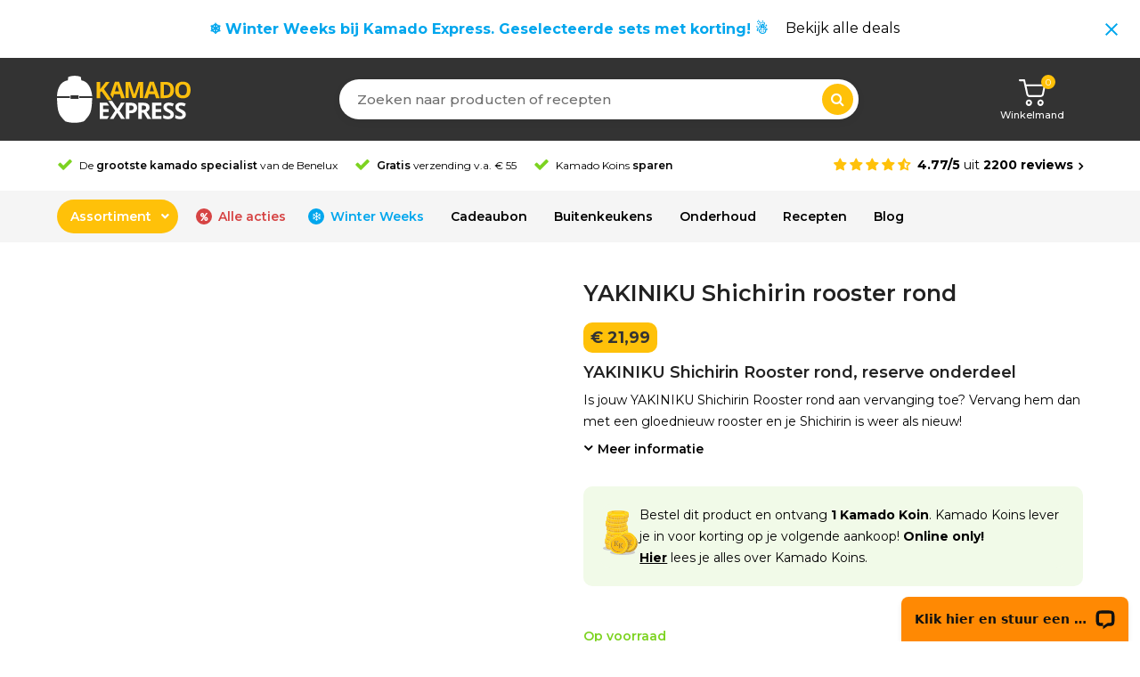

--- FILE ---
content_type: text/html; charset=UTF-8
request_url: https://kamadoexpress.nl/product/yakiniku-shichirin-rooster-rond/
body_size: 80494
content:
<!DOCTYPE html>
<html lang="nl-NL">
<head><script>(function(w,i,g){w[g]=w[g]||[];if(typeof w[g].push=='function')w[g].push(i)})
(window,'GTM-KLHNW7','google_tags_first_party');</script><script>(function(w,d,s,l){w[l]=w[l]||[];(function(){w[l].push(arguments);})('set', 'developer_id.dY2E1Nz', true);
		var f=d.getElementsByTagName(s)[0],
		j=d.createElement(s);j.async=true;j.src='/6m6w/';
		f.parentNode.insertBefore(j,f);
		})(window,document,'script','dataLayer');</script>	
<link href="https://fonts.googleapis.com/css2?family=Sahitya:wght@700&display=swap" rel="stylesheet">
<script src="https://kit.fontawesome.com/940a56ba35.js" crossorigin="anonymous" type="b40e4c522fe882fd76d27dd9-text/javascript"></script>
<meta charset="UTF-8">
<link rel="profile" href="https://gmpg.org/xfn/11">
<script data-cfasync="false" data-no-defer="1" data-no-minify="1" data-no-optimize="1">var ewww_webp_supported=!1;function check_webp_feature(A,e){var w;e=void 0!==e?e:function(){},ewww_webp_supported?e(ewww_webp_supported):((w=new Image).onload=function(){ewww_webp_supported=0<w.width&&0<w.height,e&&e(ewww_webp_supported)},w.onerror=function(){e&&e(!1)},w.src="data:image/webp;base64,"+{alpha:"UklGRkoAAABXRUJQVlA4WAoAAAAQAAAAAAAAAAAAQUxQSAwAAAARBxAR/Q9ERP8DAABWUDggGAAAABQBAJ0BKgEAAQAAAP4AAA3AAP7mtQAAAA=="}[A])}check_webp_feature("alpha");</script><script data-cfasync="false" data-no-defer="1" data-no-minify="1" data-no-optimize="1">var Arrive=function(c,w){"use strict";if(c.MutationObserver&&"undefined"!=typeof HTMLElement){var r,a=0,u=(r=HTMLElement.prototype.matches||HTMLElement.prototype.webkitMatchesSelector||HTMLElement.prototype.mozMatchesSelector||HTMLElement.prototype.msMatchesSelector,{matchesSelector:function(e,t){return e instanceof HTMLElement&&r.call(e,t)},addMethod:function(e,t,r){var a=e[t];e[t]=function(){return r.length==arguments.length?r.apply(this,arguments):"function"==typeof a?a.apply(this,arguments):void 0}},callCallbacks:function(e,t){t&&t.options.onceOnly&&1==t.firedElems.length&&(e=[e[0]]);for(var r,a=0;r=e[a];a++)r&&r.callback&&r.callback.call(r.elem,r.elem);t&&t.options.onceOnly&&1==t.firedElems.length&&t.me.unbindEventWithSelectorAndCallback.call(t.target,t.selector,t.callback)},checkChildNodesRecursively:function(e,t,r,a){for(var i,n=0;i=e[n];n++)r(i,t,a)&&a.push({callback:t.callback,elem:i}),0<i.childNodes.length&&u.checkChildNodesRecursively(i.childNodes,t,r,a)},mergeArrays:function(e,t){var r,a={};for(r in e)e.hasOwnProperty(r)&&(a[r]=e[r]);for(r in t)t.hasOwnProperty(r)&&(a[r]=t[r]);return a},toElementsArray:function(e){return e=void 0!==e&&("number"!=typeof e.length||e===c)?[e]:e}}),e=(l.prototype.addEvent=function(e,t,r,a){a={target:e,selector:t,options:r,callback:a,firedElems:[]};return this._beforeAdding&&this._beforeAdding(a),this._eventsBucket.push(a),a},l.prototype.removeEvent=function(e){for(var t,r=this._eventsBucket.length-1;t=this._eventsBucket[r];r--)e(t)&&(this._beforeRemoving&&this._beforeRemoving(t),(t=this._eventsBucket.splice(r,1))&&t.length&&(t[0].callback=null))},l.prototype.beforeAdding=function(e){this._beforeAdding=e},l.prototype.beforeRemoving=function(e){this._beforeRemoving=e},l),t=function(i,n){var o=new e,l=this,s={fireOnAttributesModification:!1};return o.beforeAdding(function(t){var e=t.target;e!==c.document&&e!==c||(e=document.getElementsByTagName("html")[0]);var r=new MutationObserver(function(e){n.call(this,e,t)}),a=i(t.options);r.observe(e,a),t.observer=r,t.me=l}),o.beforeRemoving(function(e){e.observer.disconnect()}),this.bindEvent=function(e,t,r){t=u.mergeArrays(s,t);for(var a=u.toElementsArray(this),i=0;i<a.length;i++)o.addEvent(a[i],e,t,r)},this.unbindEvent=function(){var r=u.toElementsArray(this);o.removeEvent(function(e){for(var t=0;t<r.length;t++)if(this===w||e.target===r[t])return!0;return!1})},this.unbindEventWithSelectorOrCallback=function(r){var a=u.toElementsArray(this),i=r,e="function"==typeof r?function(e){for(var t=0;t<a.length;t++)if((this===w||e.target===a[t])&&e.callback===i)return!0;return!1}:function(e){for(var t=0;t<a.length;t++)if((this===w||e.target===a[t])&&e.selector===r)return!0;return!1};o.removeEvent(e)},this.unbindEventWithSelectorAndCallback=function(r,a){var i=u.toElementsArray(this);o.removeEvent(function(e){for(var t=0;t<i.length;t++)if((this===w||e.target===i[t])&&e.selector===r&&e.callback===a)return!0;return!1})},this},i=new function(){var s={fireOnAttributesModification:!1,onceOnly:!1,existing:!1};function n(e,t,r){return!(!u.matchesSelector(e,t.selector)||(e._id===w&&(e._id=a++),-1!=t.firedElems.indexOf(e._id)))&&(t.firedElems.push(e._id),!0)}var c=(i=new t(function(e){var t={attributes:!1,childList:!0,subtree:!0};return e.fireOnAttributesModification&&(t.attributes=!0),t},function(e,i){e.forEach(function(e){var t=e.addedNodes,r=e.target,a=[];null!==t&&0<t.length?u.checkChildNodesRecursively(t,i,n,a):"attributes"===e.type&&n(r,i)&&a.push({callback:i.callback,elem:r}),u.callCallbacks(a,i)})})).bindEvent;return i.bindEvent=function(e,t,r){t=void 0===r?(r=t,s):u.mergeArrays(s,t);var a=u.toElementsArray(this);if(t.existing){for(var i=[],n=0;n<a.length;n++)for(var o=a[n].querySelectorAll(e),l=0;l<o.length;l++)i.push({callback:r,elem:o[l]});if(t.onceOnly&&i.length)return r.call(i[0].elem,i[0].elem);setTimeout(u.callCallbacks,1,i)}c.call(this,e,t,r)},i},o=new function(){var a={};function i(e,t){return u.matchesSelector(e,t.selector)}var n=(o=new t(function(){return{childList:!0,subtree:!0}},function(e,r){e.forEach(function(e){var t=e.removedNodes,e=[];null!==t&&0<t.length&&u.checkChildNodesRecursively(t,r,i,e),u.callCallbacks(e,r)})})).bindEvent;return o.bindEvent=function(e,t,r){t=void 0===r?(r=t,a):u.mergeArrays(a,t),n.call(this,e,t,r)},o};d(HTMLElement.prototype),d(NodeList.prototype),d(HTMLCollection.prototype),d(HTMLDocument.prototype),d(Window.prototype);var n={};return s(i,n,"unbindAllArrive"),s(o,n,"unbindAllLeave"),n}function l(){this._eventsBucket=[],this._beforeAdding=null,this._beforeRemoving=null}function s(e,t,r){u.addMethod(t,r,e.unbindEvent),u.addMethod(t,r,e.unbindEventWithSelectorOrCallback),u.addMethod(t,r,e.unbindEventWithSelectorAndCallback)}function d(e){e.arrive=i.bindEvent,s(i,e,"unbindArrive"),e.leave=o.bindEvent,s(o,e,"unbindLeave")}}(window,void 0),ewww_webp_supported=!1;function check_webp_feature(e,t){var r;ewww_webp_supported?t(ewww_webp_supported):((r=new Image).onload=function(){ewww_webp_supported=0<r.width&&0<r.height,t(ewww_webp_supported)},r.onerror=function(){t(!1)},r.src="data:image/webp;base64,"+{alpha:"UklGRkoAAABXRUJQVlA4WAoAAAAQAAAAAAAAAAAAQUxQSAwAAAARBxAR/Q9ERP8DAABWUDggGAAAABQBAJ0BKgEAAQAAAP4AAA3AAP7mtQAAAA==",animation:"UklGRlIAAABXRUJQVlA4WAoAAAASAAAAAAAAAAAAQU5JTQYAAAD/////AABBTk1GJgAAAAAAAAAAAAAAAAAAAGQAAABWUDhMDQAAAC8AAAAQBxAREYiI/gcA"}[e])}function ewwwLoadImages(e){if(e){for(var t=document.querySelectorAll(".batch-image img, .image-wrapper a, .ngg-pro-masonry-item a, .ngg-galleria-offscreen-seo-wrapper a"),r=0,a=t.length;r<a;r++)ewwwAttr(t[r],"data-src",t[r].getAttribute("data-webp")),ewwwAttr(t[r],"data-thumbnail",t[r].getAttribute("data-webp-thumbnail"));for(var i=document.querySelectorAll("div.woocommerce-product-gallery__image"),r=0,a=i.length;r<a;r++)ewwwAttr(i[r],"data-thumb",i[r].getAttribute("data-webp-thumb"))}for(var n=document.querySelectorAll("video"),r=0,a=n.length;r<a;r++)ewwwAttr(n[r],"poster",e?n[r].getAttribute("data-poster-webp"):n[r].getAttribute("data-poster-image"));for(var o,l=document.querySelectorAll("img.ewww_webp_lazy_load"),r=0,a=l.length;r<a;r++)e&&(ewwwAttr(l[r],"data-lazy-srcset",l[r].getAttribute("data-lazy-srcset-webp")),ewwwAttr(l[r],"data-srcset",l[r].getAttribute("data-srcset-webp")),ewwwAttr(l[r],"data-lazy-src",l[r].getAttribute("data-lazy-src-webp")),ewwwAttr(l[r],"data-src",l[r].getAttribute("data-src-webp")),ewwwAttr(l[r],"data-orig-file",l[r].getAttribute("data-webp-orig-file")),ewwwAttr(l[r],"data-medium-file",l[r].getAttribute("data-webp-medium-file")),ewwwAttr(l[r],"data-large-file",l[r].getAttribute("data-webp-large-file")),null!=(o=l[r].getAttribute("srcset"))&&!1!==o&&o.includes("R0lGOD")&&ewwwAttr(l[r],"src",l[r].getAttribute("data-lazy-src-webp"))),l[r].className=l[r].className.replace(/\bewww_webp_lazy_load\b/,"");for(var s=document.querySelectorAll(".ewww_webp"),r=0,a=s.length;r<a;r++)e?(ewwwAttr(s[r],"srcset",s[r].getAttribute("data-srcset-webp")),ewwwAttr(s[r],"src",s[r].getAttribute("data-src-webp")),ewwwAttr(s[r],"data-orig-file",s[r].getAttribute("data-webp-orig-file")),ewwwAttr(s[r],"data-medium-file",s[r].getAttribute("data-webp-medium-file")),ewwwAttr(s[r],"data-large-file",s[r].getAttribute("data-webp-large-file")),ewwwAttr(s[r],"data-large_image",s[r].getAttribute("data-webp-large_image")),ewwwAttr(s[r],"data-src",s[r].getAttribute("data-webp-src"))):(ewwwAttr(s[r],"srcset",s[r].getAttribute("data-srcset-img")),ewwwAttr(s[r],"src",s[r].getAttribute("data-src-img"))),s[r].className=s[r].className.replace(/\bewww_webp\b/,"ewww_webp_loaded");window.jQuery&&jQuery.fn.isotope&&jQuery.fn.imagesLoaded&&(jQuery(".fusion-posts-container-infinite").imagesLoaded(function(){jQuery(".fusion-posts-container-infinite").hasClass("isotope")&&jQuery(".fusion-posts-container-infinite").isotope()}),jQuery(".fusion-portfolio:not(.fusion-recent-works) .fusion-portfolio-wrapper").imagesLoaded(function(){jQuery(".fusion-portfolio:not(.fusion-recent-works) .fusion-portfolio-wrapper").isotope()}))}function ewwwWebPInit(e){ewwwLoadImages(e),ewwwNggLoadGalleries(e),document.arrive(".ewww_webp",function(){ewwwLoadImages(e)}),document.arrive(".ewww_webp_lazy_load",function(){ewwwLoadImages(e)}),document.arrive("videos",function(){ewwwLoadImages(e)}),"loading"==document.readyState?document.addEventListener("DOMContentLoaded",ewwwJSONParserInit):("undefined"!=typeof galleries&&ewwwNggParseGalleries(e),ewwwWooParseVariations(e))}function ewwwAttr(e,t,r){null!=r&&!1!==r&&e.setAttribute(t,r)}function ewwwJSONParserInit(){"undefined"!=typeof galleries&&check_webp_feature("alpha",ewwwNggParseGalleries),check_webp_feature("alpha",ewwwWooParseVariations)}function ewwwWooParseVariations(e){if(e)for(var t=document.querySelectorAll("form.variations_form"),r=0,a=t.length;r<a;r++){var i=t[r].getAttribute("data-product_variations"),n=!1;try{for(var o in i=JSON.parse(i))void 0!==i[o]&&void 0!==i[o].image&&(void 0!==i[o].image.src_webp&&(i[o].image.src=i[o].image.src_webp,n=!0),void 0!==i[o].image.srcset_webp&&(i[o].image.srcset=i[o].image.srcset_webp,n=!0),void 0!==i[o].image.full_src_webp&&(i[o].image.full_src=i[o].image.full_src_webp,n=!0),void 0!==i[o].image.gallery_thumbnail_src_webp&&(i[o].image.gallery_thumbnail_src=i[o].image.gallery_thumbnail_src_webp,n=!0),void 0!==i[o].image.thumb_src_webp&&(i[o].image.thumb_src=i[o].image.thumb_src_webp,n=!0));n&&ewwwAttr(t[r],"data-product_variations",JSON.stringify(i))}catch(e){}}}function ewwwNggParseGalleries(e){if(e)for(var t in galleries){var r=galleries[t];galleries[t].images_list=ewwwNggParseImageList(r.images_list)}}function ewwwNggLoadGalleries(e){e&&document.addEventListener("ngg.galleria.themeadded",function(e,t){window.ngg_galleria._create_backup=window.ngg_galleria.create,window.ngg_galleria.create=function(e,t){var r=$(e).data("id");return galleries["gallery_"+r].images_list=ewwwNggParseImageList(galleries["gallery_"+r].images_list),window.ngg_galleria._create_backup(e,t)}})}function ewwwNggParseImageList(e){for(var t in e){var r=e[t];if(void 0!==r["image-webp"]&&(e[t].image=r["image-webp"],delete e[t]["image-webp"]),void 0!==r["thumb-webp"]&&(e[t].thumb=r["thumb-webp"],delete e[t]["thumb-webp"]),void 0!==r.full_image_webp&&(e[t].full_image=r.full_image_webp,delete e[t].full_image_webp),void 0!==r.srcsets)for(var a in r.srcsets)nggSrcset=r.srcsets[a],void 0!==r.srcsets[a+"-webp"]&&(e[t].srcsets[a]=r.srcsets[a+"-webp"],delete e[t].srcsets[a+"-webp"]);if(void 0!==r.full_srcsets)for(var i in r.full_srcsets)nggFSrcset=r.full_srcsets[i],void 0!==r.full_srcsets[i+"-webp"]&&(e[t].full_srcsets[i]=r.full_srcsets[i+"-webp"],delete e[t].full_srcsets[i+"-webp"])}return e}check_webp_feature("alpha",ewwwWebPInit);</script><meta name='robots' content='index, follow, max-image-preview:large, max-snippet:-1, max-video-preview:-1' />
<meta name="generator" content="Total WordPress Theme v5.16.1">
<meta name="viewport" content="width=device-width, initial-scale=1">
<!-- Start of Judge.me Core -->
<script data-cfasync='false' class='jdgm-settings-script'>window.jdgmSettings={"pagination":5,"disable_web_reviews":true,"badge_no_review_text":"Geen beoordelingen","badge_n_reviews_text":"{{ n }} beoordeling/beoordelingen","badge_star_color":"#ffc109","hide_badge_preview_if_no_reviews":true,"badge_hide_text":false,"enforce_center_preview_badge":false,"widget_title":"Ervaringen van onze klanten","widget_open_form_text":"Schrijf een review","widget_close_form_text":"Annuleer review","widget_refresh_page_text":"Pagina vernieuwen","widget_summary_text":"Op basis van {{ number_of_reviews }} reviews","widget_no_review_text":"Nog geen reviews","widget_name_field_text":"Naam","widget_verified_name_field_text":"Geverifieerde naam (openbaar)","widget_name_placeholder_text":"Voer je naam in (openbaar)","widget_required_field_error_text":"Dit veld is verplicht.","widget_email_field_text":"E-mail","widget_verified_email_field_text":"Geverifieerd e-mailadres (privé, kan niet worden bewerkt)","widget_email_placeholder_text":"Voer uw e-mailadres in (privé)","widget_email_field_error_text":"Gelieve een geldig e-mailadres in te geven.","widget_rating_field_text":"Beoordeling","widget_review_title_field_text":"Titel van review","widget_review_title_placeholder_text":"Geef je beoordeling een titel","widget_review_body_field_text":"Review","widget_review_body_placeholder_text":"Schrijf hier je review","widget_pictures_field_text":"Foto/Video (optioneel)","widget_submit_review_text":"Review versturen","widget_submit_verified_review_text":"Verstuur geverifieerde review","widget_submit_success_msg_with_auto_publish":"Dank je! Vernieuw de pagina over enkele ogenblikken om je review te zien. Je kunt je review verwijderen of bewerken door \u003ca href='https://judge.me/login' target='_blank' rel='nofollow noopener'\u003ehier\u003c/a\u003e in te loggen.","widget_submit_success_msg_no_auto_publish":"Dank je! Je review wordt gepubliceerd zodra deze is goedgekeurd door de winkelbeheerder. Je kunt je review verwijderen of bewerken door \u003ca href='https://judge.me/login' target='_blank' rel='nofollow noopener'\u003ehier\u003c/a\u003e in te loggen.","widget_show_default_reviews_out_of_total_text":"{{ n_reviews_shown }} wordt weergegeven bij {{ n_reviews }} beoordelingen.","widget_show_all_link_text":"Toon alles","widget_show_less_link_text":"Laat minder zien","widget_author_said_text":"{{ reviewer_name }} zegt:","widget_days_text":"{{ n }} dagen geleden","widget_weeks_text":"{{ n }} week/weken geleden","widget_months_text":"{{ n }} maanden/maanden geleden","widget_years_text":"{{ n }} jaar/jaar geleden","widget_yesterday_text":"Gisteren","widget_today_text":"Vandaag","widget_replied_text":"Kamado Express heeft gereageerd:","widget_read_more_text":"Lees volledige review","widget_rating_filter_color":"#7cd320","widget_rating_filter_see_all_text":"Alle beoordelingen bekijken","widget_sorting_most_recent_text":"Meest recente review","widget_sorting_highest_rating_text":"Hoogste waardering","widget_sorting_lowest_rating_text":"Laagste waardering","widget_sorting_with_pictures_text":"Met afbeeldingen","widget_sorting_most_helpful_text":"Meest behulpzaam","widget_open_question_form_text":"Een vraag stellen","widget_reviews_subtab_text":"beoordelingen","widget_questions_subtab_text":"vragen","widget_question_label_text":"Vraag","widget_answer_label_text":"Antwoord","widget_question_placeholder_text":"Schrijf hier uw vraag","widget_submit_question_text":"Vraag verzenden","widget_question_submit_success_text":"Bedankt voor je vraag! We zullen u op de hoogte stellen en uw vraag zal worden gepubliceerd zodra deze is beantwoord.","widget_star_color":"#ffc109","verified_badge_text":"Geverifieerde review","verified_badge_bg_color":"#7cd320","verified_badge_text_color":"#ffffff","verified_badge_placement":"right-of-timestamp","widget_review_max_height":6,"widget_hide_border":false,"widget_social_share":false,"widget_thumb":false,"widget_review_location_show":false,"widget_location_format":"country_iso_code","all_reviews_include_out_of_store_products":true,"all_reviews_out_of_store_text":"(uit winkel)","all_reviews_product_name_prefix_text":"over","enable_review_pictures":true,"enable_question_anwser":false,"widget_theme":"leex","review_date_format":"dd/mm/yyyy","widget_product_reviews_subtab_text":"Product reviews","widget_shop_reviews_subtab_text":"Shop reviews","widget_write_a_store_review_text":"Schrijf een review","widget_sorting_pictures_first_text":"Met foto's ","floating_tab_button_name":"Reviews","floating_tab_title":"Reviews Kamado Express","floating_tab_url":"","floating_tab_url_enabled":false,"all_reviews_text_badge_text":"Klanten beoordelen ons {{ shop.metafields.judgeme.all_reviews_rating | round: 1 }}/5 gebaseerd op {{ shop.metafields.judgeme.all_reviews_count }} - recensies.","all_reviews_text_badge_text_branded_style":"{{ shop.metafields.judgeme.all_reviews_rating | round: 1 }} out of 5 stars based on {{ shop.metafields.judgeme.all_reviews_count }} reviews","all_reviews_text_badge_url":"","featured_carousel_show_header":false,"featured_carousel_title":"Laat klanten voor ons spreken","featured_carousel_count_text":"van {{ n }} recensies","featured_carousel_url":"","featured_carousel_autoslide_interval":0,"featured_carousel_arrows_on_the_sides":true,"featured_carousel_width":100,"verified_count_badge_url":"","widget_first_sub_tab":"shop-reviews","widget_show_histogram":false,"widget_histogram_use_custom_color":true,"widget_pagination_use_custom_color":true,"widget_star_use_custom_color":true,"widget_verified_badge_use_custom_color":true,"picture_reminder_submit_button":"Upload afbeeldingen","enable_review_videos":true,"mute_video_by_default":true,"widget_sorting_videos_first_text":"Met video ","widget_review_pending_text":"In afwachting","featured_carousel_items_for_large_screen":1,"social_share_options_order":"Facebook,Pinterest","remove_microdata_snippet":false,"preview_badge_no_question_text":"Geen vragen","preview_badge_n_question_text":"{{ number_of_questions }} vraag/vragen","remove_judgeme_branding":true,"widget_search_bar_placeholder":"Doorzoek beoordelingen","widget_sorting_verified_only_text":"Alleen geverifieerd","featured_carousel_theme":"aligned","featured_carousel_show_title":false,"featured_carousel_more_reviews_button_text":"Read more reviews","featured_carousel_view_product_button_text":"Bekijk product","all_reviews_page_load_more_text":"Meer reviews laden","widget_public_name_text":"openbaar weergegeven als","default_reviewer_name_has_non_latin":true,"widget_reviewer_anonymous":"Anoniem","medals_widget_title":"Judge.me Review-medailles","widget_invalid_yt_video_url_error_text":"Geen YouTube-video-URL","widget_max_length_field_error_text":"Voer niet meer dan {0} tekens in.","widget_show_country_flag":true,"widget_verified_by_shop_text":"Geverifieerd door Shop","widget_load_with_code_splitting":true,"widget_ugc_title":"Door ons gemaakt, door jou gedeeld","widget_ugc_subtitle":"Tag ons om jouw foto op onze pagina te zien","widget_ugc_arrows_color":"#ffffff","widget_ugc_primary_button_text":"Koop nu","widget_ugc_secondary_button_text":"Meer laden","widget_ugc_reviews_button_text":"Bekijk beoordelingen","widget_primary_color":"#ffc109","widget_summary_average_rating_text":"{{ average_rating }} van de 5","widget_media_grid_title":"Foto's en video's van klanten","widget_media_grid_see_more_text":"Bekijk meer","widget_round_style":true,"widget_show_product_medals":false,"widget_verified_by_judgeme_text":"Geverifieerd door Judge.me","widget_show_store_medals":false,"widget_verified_by_judgeme_text_in_store_medals":"Verified by Judge.me","widget_media_field_exceed_quantity_message":"Sorry, we kunnen slechts {{ max_media }} voor één recensie accepteren.","widget_media_field_exceed_limit_message":"{{ file_name }} is te groot, selecteer een {{ media_type }} kleiner dan {{ size_limit }}MB.","widget_review_submitted_text":"Recensie verzonden!","widget_question_submitted_text":"Vraag ingediend!","widget_close_form_text_question":"Annuleer","widget_write_your_answer_here_text":"Schrijf hier je antwoord","widget_show_collected_by_judgeme":false,"widget_collected_by_judgeme_text":"verzameld door Judge.me","widget_pagination_type":"load_more","widget_load_more_text":"Laad meer reviews","widget_load_more_color":"#7cd320","widget_full_review_text":"Volledige review","widget_read_more_reviews_text":"Lees meer beoordelingen","widget_read_questions_text":"Lees vragen","widget_questions_and_answers_text":"Vragen","widget_verified_by_text":"Geverifieërd door","widget_number_of_reviews_text":"{{ number_of_reviews }} beoordelingen","widget_back_button_text":"Rug","widget_next_button_text":"Volgende","widget_custom_forms_filter_button":"Filters","custom_forms_style":"vertical","how_reviews_are_collected":"Hoe beoordelingen worden verzameld?","widget_gdpr_statement":"hoe we je gegevens gebruiken: we nemen alleen contact met je op over de recensie die je hebt achtergelaten, en alleen als dat nodig is. door je recensie in te dienen, ga je akkoord met de \u003ca href='https://judge.me/terms' target='_blank' rel='nofollow noopener'\u003evoorwaarden\u003c/a\u003e en \u003ca href='https://judge.me/privacy' target='_blank' rel='nofollow noopener'\u003eprivacybeleid\u003c/a\u003e en \u003ca href='https://judge.me/content-policy' target='_blank' rel='nofollow noopener'\u003einhoud\u003c/a\u003e beleid van Judge.me.","platform":"woocommerce","branding_url":"https://judge.me/reviews","branding_text":"Via Judge.me","locale":"en","reply_name":"Kamado Express","widget_version":"3.0","footer":true,"autopublish":true,"review_dates":true,"enable_custom_form":false,"can_be_branded":true};</script> <style class='jdgm-settings-style'>.jdgm-xx{left:0}:root{--jdgm-primary-color:#ffc109;--jdgm-secondary-color:rgba(255,193,9,0.1);--jdgm-star-color:#ffc109;--jdgm-write-review-text-color:white;--jdgm-write-review-bg-color:#ffc109;--jdgm-paginate-color:#7cd320;--jdgm-border-radius:10}.jdgm-histogram__bar-content{background-color:#7cd320}.jdgm-review-widget--small .jdgm-gallery.jdgm-gallery .jdgm-gallery__thumbnail-link:nth-child(8) .jdgm-gallery__thumbnail-wrapper.jdgm-gallery__thumbnail-wrapper:before{content:"Bekijk meer"}@media only screen and (min-width: 768px){.jdgm-gallery.jdgm-gallery .jdgm-gallery__thumbnail-link:nth-child(8) .jdgm-gallery__thumbnail-wrapper.jdgm-gallery__thumbnail-wrapper:before{content:"Bekijk meer"}}.jdgm-preview-badge .jdgm-star.jdgm-star{color:#ffc109}.jdgm-widget .jdgm-write-rev-link{display:none}.jdgm-widget .jdgm-rev-widg[data-number-of-reviews='0']{display:none}.jdgm-prev-badge[data-average-rating='0.00']{display:none !important}.jdgm-author-all-initials{display:none !important}.jdgm-author-last-initial{display:none !important}.jdgm-rev-widg__title{visibility:hidden}.jdgm-rev-widg__summary-text{visibility:hidden}.jdgm-prev-badge__text{visibility:hidden}.jdgm-rev__replier:before{content:'&lt;b&gt;Kamado Express Klantenservice&lt;/b&gt;'}.jdgm-rev__prod-link-prefix:before{content:'over'}.jdgm-rev__out-of-store-text:before{content:'(uit winkel)'}@media only screen and (min-width: 768px){.jdgm-rev__pics .jdgm-rev_all-rev-page-picture-separator,.jdgm-rev__pics .jdgm-rev__product-picture{display:none}}@media only screen and (max-width: 768px){.jdgm-rev__pics .jdgm-rev_all-rev-page-picture-separator,.jdgm-rev__pics .jdgm-rev__product-picture{display:none}}.jdgm-histogram{display:none !important}.jdgm-widget .jdgm-sort-dropdown-wrapper{margin-top:12px}
</style> <script data-cfasync="false" type="text/javascript" async src="https://cdn.judge.me/shopify_v2/leex.js" id="judgeme_widget_leex_js"></script>
<script src="/cdn-cgi/scripts/7d0fa10a/cloudflare-static/rocket-loader.min.js" data-cf-settings="b40e4c522fe882fd76d27dd9-|49"></script><link id="judgeme_widget_leex_css" rel="stylesheet" type="text/css" media="nope!" onload="this.media='all'" href="https://cdn.judge.me/widget_v3/theme/leex.css"><style class='jdgm-miracle-styles'>
  @-webkit-keyframes jdgm-spin{0%{-webkit-transform:rotate(0deg);-ms-transform:rotate(0deg);transform:rotate(0deg)}100%{-webkit-transform:rotate(359deg);-ms-transform:rotate(359deg);transform:rotate(359deg)}}@keyframes jdgm-spin{0%{-webkit-transform:rotate(0deg);-ms-transform:rotate(0deg);transform:rotate(0deg)}100%{-webkit-transform:rotate(359deg);-ms-transform:rotate(359deg);transform:rotate(359deg)}}@font-face{font-family:'JudgemeStar';src:url("[data-uri]") format("woff");font-weight:normal;font-style:normal}.jdgm-star{font-family:'JudgemeStar';display:inline !important;text-decoration:none !important;padding:0 4px 0 0 !important;margin:0 !important;font-weight:bold;opacity:1;-webkit-font-smoothing:antialiased;-moz-osx-font-smoothing:grayscale}.jdgm-star:hover{opacity:1}.jdgm-star:last-of-type{padding:0 !important}.jdgm-star.jdgm--on:before{content:"\e000"}.jdgm-star.jdgm--off:before{content:"\e001"}.jdgm-star.jdgm--half:before{content:"\e002"}.jdgm-widget *{margin:0;line-height:1.4;-webkit-box-sizing:border-box;-moz-box-sizing:border-box;box-sizing:border-box;-webkit-overflow-scrolling:touch}.jdgm-hidden{display:none !important;visibility:hidden !important}.jdgm-temp-hidden{display:none}.jdgm-spinner{width:40px;height:40px;margin:auto;border-radius:50%;border-top:2px solid #eee;border-right:2px solid #eee;border-bottom:2px solid #eee;border-left:2px solid #ccc;-webkit-animation:jdgm-spin 0.8s infinite linear;animation:jdgm-spin 0.8s infinite linear}.jdgm-prev-badge{display:block !important}

</style>

<script data-cfasync='false' class='jdgm-script'>
!function(e){window.jdgm=window.jdgm||{},jdgm.CDN_HOST="https://cdn.judge.me/",
jdgm.docReady=function(d){(e.attachEvent?"complete"===e.readyState:"loading"!==e.readyState)?
setTimeout(d,0):e.addEventListener("DOMContentLoaded",d)},jdgm.loadCSS=function(d,t,o,a){
!o&&jdgm.loadCSS.requestedUrls.indexOf(d)>=0||(jdgm.loadCSS.requestedUrls.push(d),
(a=e.createElement("link")).rel="stylesheet",a.class="jdgm-stylesheet",a.media="nope!",
a.href=d,a.onload=function(){this.media="all",t&&setTimeout(t)},e.body.appendChild(a))},
jdgm.loadCSS.requestedUrls=[],jdgm.docReady(function(){(window.jdgmLoadCSS||e.querySelectorAll(
".jdgm-widget, .jdgm-all-reviews-page").length>0)&&(jdgmSettings.widget_load_with_code_splitting?
parseFloat(jdgmSettings.widget_version)>=3?jdgm.loadCSS(jdgm.CDN_HOST+"widget_v3/base.css"):
jdgm.loadCSS(jdgm.CDN_HOST+"widget/base.css"):jdgm.loadCSS(jdgm.CDN_HOST+"shopify_v2.css"))})}(document);
</script>
<script async data-cfasync="false" type="text/javascript" src="https://cdn.judge.me/loader.js"></script>
<noscript><link rel="stylesheet" type="text/css" media="all" href="https://cdn.judge.me/shopify_v2.css"></noscript>
<!-- End of Judge.me Core -->

	<!-- This site is optimized with the Yoast SEO plugin v26.8 - https://yoast.com/product/yoast-seo-wordpress/ -->
	<title>YAKINIKU Shichirin Rooster rond | Kamado Express</title>
	<meta name="description" content="Is jouw YAKINIKU Shichirin Rooster rond aan vervanging toe? Vervang hem dan met een gloednieuw rooster en je Shichirin is weer als nieuw!" />
	<link rel="canonical" href="https://kamadoexpress.nl/product/yakiniku-shichirin-rooster-rond/" />
	<meta property="og:locale" content="nl_NL" />
	<meta property="og:type" content="article" />
	<meta property="og:title" content="YAKINIKU Shichirin Rooster rond | Kamado Express" />
	<meta property="og:description" content="Is jouw YAKINIKU Shichirin Rooster rond aan vervanging toe? Vervang hem dan met een gloednieuw rooster en je Shichirin is weer als nieuw!" />
	<meta property="og:url" content="https://kamadoexpress.nl/product/yakiniku-shichirin-rooster-rond/" />
	<meta property="og:site_name" content="Kamado Express" />
	<meta property="article:modified_time" content="2026-01-07T12:58:03+00:00" />
	<meta property="og:image" content="https://kamadoexpress.nl/wp-content/uploads/2023/07/YAKINIKU-Shichirin-Rooster-rond-BBQdirect.jpg" />
	<meta property="og:image:width" content="800" />
	<meta property="og:image:height" content="800" />
	<meta property="og:image:type" content="image/jpeg" />
	<meta name="twitter:card" content="summary_large_image" />
	<!-- / Yoast SEO plugin. -->


<link rel='dns-prefetch' href='//cdn.jsdelivr.net' />
<link rel='dns-prefetch' href='//www.google.com' />
<link rel='dns-prefetch' href='//fonts.googleapis.com' />
<link rel='dns-prefetch' href='//www.googletagmanager.com' />
<link rel="alternate" type="application/rss+xml" title="Kamado Express &raquo; feed" href="https://kamadoexpress.nl/feed/" />
<link rel="alternate" type="application/rss+xml" title="Kamado Express &raquo; reacties feed" href="https://kamadoexpress.nl/comments/feed/" />
<style type="text/css">.brave_popup{display:none}</style><script data-no-optimize="1" type="b40e4c522fe882fd76d27dd9-text/javascript"> var brave_popup_data = {}; var bravepop_emailValidation=false; var brave_popup_videos = {};  var brave_popup_formData = {};var brave_popup_adminUser = false; var brave_popup_pageInfo = {"type":"single","pageID":328933,"singleType":"product"};  var bravepop_emailSuggestions={};</script><link rel="alternate" title="oEmbed (JSON)" type="application/json+oembed" href="https://kamadoexpress.nl/wp-json/oembed/1.0/embed?url=https%3A%2F%2Fkamadoexpress.nl%2Fproduct%2Fyakiniku-shichirin-rooster-rond%2F" />
<link rel="alternate" title="oEmbed (XML)" type="text/xml+oembed" href="https://kamadoexpress.nl/wp-json/oembed/1.0/embed?url=https%3A%2F%2Fkamadoexpress.nl%2Fproduct%2Fyakiniku-shichirin-rooster-rond%2F&#038;format=xml" />
<link rel="preload" href="https://kamadoexpress.nl/wp-content/themes/Total/assets/lib/ticons/fonts/ticons.woff2" type="font/woff2" as="font" crossorigin><style id='wp-img-auto-sizes-contain-inline-css'>
img:is([sizes=auto i],[sizes^="auto," i]){contain-intrinsic-size:3000px 1500px}
/*# sourceURL=wp-img-auto-sizes-contain-inline-css */
</style>
<link rel='stylesheet' id='font-awesome-css' href='https://kamadoexpress.nl/wp-content/plugins/advanced-product-labels-for-woocommerce/berocket/assets/css/font-awesome.min.css?ver=6.9' media='all' />
<link rel='stylesheet' id='berocket_products_label_style-css' href='https://kamadoexpress.nl/wp-content/plugins/advanced-product-labels-for-woocommerce/css/frontend.css?ver=3.3.3.1' media='all' />
<style id='berocket_products_label_style-inline-css'>

        .berocket_better_labels:before,
        .berocket_better_labels:after {
            clear: both;
            content: " ";
            display: block;
        }
        .berocket_better_labels.berocket_better_labels_image {
            position: absolute!important;
            top: 0px!important;
            bottom: 0px!important;
            left: 0px!important;
            right: 0px!important;
            pointer-events: none;
        }
        .berocket_better_labels.berocket_better_labels_image * {
            pointer-events: none;
        }
        .berocket_better_labels.berocket_better_labels_image img,
        .berocket_better_labels.berocket_better_labels_image .fa,
        .berocket_better_labels.berocket_better_labels_image .berocket_color_label,
        .berocket_better_labels.berocket_better_labels_image .berocket_image_background,
        .berocket_better_labels .berocket_better_labels_line .br_alabel,
        .berocket_better_labels .berocket_better_labels_line .br_alabel span {
            pointer-events: all;
        }
        .berocket_better_labels .berocket_color_label,
        .br_alabel .berocket_color_label {
            width: 100%;
            height: 100%;
            display: block;
        }
        .berocket_better_labels .berocket_better_labels_position_left {
            text-align:left;
            float: left;
            clear: left;
        }
        .berocket_better_labels .berocket_better_labels_position_center {
            text-align:center;
        }
        .berocket_better_labels .berocket_better_labels_position_right {
            text-align:right;
            float: right;
            clear: right;
        }
        .berocket_better_labels.berocket_better_labels_label {
            clear: both
        }
        .berocket_better_labels .berocket_better_labels_line {
            line-height: 1px;
        }
        .berocket_better_labels.berocket_better_labels_label .berocket_better_labels_line {
            clear: none;
        }
        .berocket_better_labels .berocket_better_labels_position_left .berocket_better_labels_line {
            clear: left;
        }
        .berocket_better_labels .berocket_better_labels_position_right .berocket_better_labels_line {
            clear: right;
        }
        .berocket_better_labels .berocket_better_labels_line .br_alabel {
            display: inline-block;
            position: relative;
            top: 0!important;
            left: 0!important;
            right: 0!important;
            line-height: 1px;
        }.berocket_better_labels .berocket_better_labels_position {
                display: flex;
                flex-direction: column;
            }
            .berocket_better_labels .berocket_better_labels_position.berocket_better_labels_position_left {
                align-items: start;
            }
            .berocket_better_labels .berocket_better_labels_position.berocket_better_labels_position_right {
                align-items: end;
            }
            .rtl .berocket_better_labels .berocket_better_labels_position.berocket_better_labels_position_left {
                align-items: end;
            }
            .rtl .berocket_better_labels .berocket_better_labels_position.berocket_better_labels_position_right {
                align-items: start;
            }
            .berocket_better_labels .berocket_better_labels_position.berocket_better_labels_position_center {
                align-items: center;
            }
            .berocket_better_labels .berocket_better_labels_position .berocket_better_labels_inline {
                display: flex;
                align-items: start;
            }
/*# sourceURL=berocket_products_label_style-inline-css */
</style>
<link rel='stylesheet' id='wc-points-and-rewards-blocks-integration-css' href='https://kamadoexpress.nl/wp-content/plugins/woocommerce-points-and-rewards/build/style-index.css?ver=1.8.6' media='all' />
<link rel='stylesheet' id='js_composer_front-css' href='https://kamadoexpress.nl/wp-content/plugins/js_composer/assets/css/js_composer.min.css?ver=7.6' media='all' />
<link rel='stylesheet' id='pwgc-wc-blocks-style-css' href='https://kamadoexpress.nl/wp-content/plugins/pw-gift-cards/assets/css/blocks.css?ver=3.52' media='all' />
<link rel='stylesheet' id='fgf-frontend-css' href='https://kamadoexpress.nl/wp-content/plugins/free-gifts-for-woocommerce/assets/css/frontend.css?ver=12.6.0' media='all' />
<link rel='stylesheet' id='owl-carousel-css' href='https://kamadoexpress.nl/wp-content/plugins/free-gifts-for-woocommerce/assets/css/owl.carousel.min.css?ver=12.6.0' media='all' />
<link rel='stylesheet' id='fgf-owl-carousel-css' href='https://kamadoexpress.nl/wp-content/plugins/free-gifts-for-woocommerce/assets/css/owl-carousel-enhanced.css?ver=12.6.0' media='all' />
<link rel='stylesheet' id='lightcase-css' href='https://kamadoexpress.nl/wp-content/plugins/free-gifts-for-woocommerce/assets/css/lightcase.min.css?ver=12.6.0' media='all' />
<link rel='stylesheet' id='product-code-frontend-css' href='https://kamadoexpress.nl/wp-content/plugins/product-code-for-woocommerce/assets/css/single-product.css?ver=6.9' media='all' />
<style id='woocommerce-inline-inline-css'>
.woocommerce form .form-row .required { visibility: visible; }
/*# sourceURL=woocommerce-inline-inline-css */
</style>
<link rel='stylesheet' id='wc-composite-css-css' href='https://kamadoexpress.nl/wp-content/plugins/woocommerce-composite-products/assets/css/frontend/woocommerce.css?ver=10.1.0' media='all' />
<link rel='stylesheet' id='dashicons-css' href='https://kamadoexpress.nl/wp-includes/css/dashicons.min.css?ver=6.9' media='all' />
<link rel='stylesheet' id='woocommerce-addons-css-css' href='https://kamadoexpress.nl/wp-content/plugins/woocommerce-product-addons/assets/css/frontend/frontend.css?ver=6.9.0' media='all' />
<link rel='stylesheet' id='woocommerce-pre-orders-main-css-css' href='https://kamadoexpress.nl/wp-content/plugins/pre-orders-for-woocommerce/media/css/main.css?ver=2.3' media='all' />
<link rel='stylesheet' id='search-filter-plugin-styles-css' href='https://kamadoexpress.nl/wp-content/plugins/search-filter-pro/public/assets/css/search-filter.min.css?ver=2.5.19' media='all' />
<link rel='stylesheet' id='sendcloud-checkout-css-css' href='https://kamadoexpress.nl/wp-content/plugins/sendcloud-shipping/resources/css/sendcloud-checkout.css?ver=2.4.5' media='all' />
<link rel='stylesheet' id='woo-variation-swatches-css' href='https://kamadoexpress.nl/wp-content/plugins/woo-variation-swatches/assets/css/frontend.min.css?ver=1762920014' media='all' />
<style id='woo-variation-swatches-inline-css'>
:root {
--wvs-tick:url("data:image/svg+xml;utf8,%3Csvg filter='drop-shadow(0px 0px 2px rgb(0 0 0 / .8))' xmlns='http://www.w3.org/2000/svg'  viewBox='0 0 30 30'%3E%3Cpath fill='none' stroke='%23ffffff' stroke-linecap='round' stroke-linejoin='round' stroke-width='4' d='M4 16L11 23 27 7'/%3E%3C/svg%3E");

--wvs-cross:url("data:image/svg+xml;utf8,%3Csvg filter='drop-shadow(0px 0px 5px rgb(255 255 255 / .6))' xmlns='http://www.w3.org/2000/svg' width='72px' height='72px' viewBox='0 0 24 24'%3E%3Cpath fill='none' stroke='%23ff0000' stroke-linecap='round' stroke-width='0.6' d='M5 5L19 19M19 5L5 19'/%3E%3C/svg%3E");
--wvs-single-product-item-width:30px;
--wvs-single-product-item-height:30px;
--wvs-single-product-item-font-size:16px}
/*# sourceURL=woo-variation-swatches-inline-css */
</style>
<link rel='stylesheet' id='brands-styles-css' href='https://kamadoexpress.nl/wp-content/plugins/woocommerce/assets/css/brands.css?ver=10.3.7' media='all' />
<link rel='stylesheet' id='parent-style-css' href='https://kamadoexpress.nl/wp-content/themes/Total/style.css?ver=5.16.1' media='all' />
<link rel='stylesheet' id='wpex-style-css' href='https://kamadoexpress.nl/wp-content/themes/total-child-theme/style.css?ver=1769676998' media='all' />
<link rel='stylesheet' id='wpex-woocommerce-css' href='https://kamadoexpress.nl/wp-content/themes/Total/assets/css/frontend/woocommerce.css?ver=5.16.1' media='all' />
<link rel='stylesheet' id='tablepress-default-css' href='https://kamadoexpress.nl/wp-content/plugins/tablepress/css/build/default.css?ver=3.2.6' media='all' />
<link rel='stylesheet' id='wpex-tablepress-css' href='https://kamadoexpress.nl/wp-content/themes/Total/assets/css/wpex-tablepress.css?ver=5.16.1' media='all' />
<link rel='stylesheet' id='wpex-google-font-montserrat-css' href='//fonts.googleapis.com/css2?family=Montserrat:ital,wght@0,100;0,200;0,300;0,400;0,500;0,600;0,700;0,800;0,900;1,100;1,200;1,300;1,400;1,500;1,600;1,700;1,800;1,900&#038;display=swap&#038;subset=latin' media='all' />
<link rel='stylesheet' id='ticons-css' href='https://kamadoexpress.nl/wp-content/themes/Total/assets/lib/ticons/css/ticons.min.css?ver=1.0.1' media='all' />
<link rel='stylesheet' id='wpex-mobile-menu-breakpoint-max-css' href='https://kamadoexpress.nl/wp-content/themes/Total/assets/css/wpex-mobile-menu-breakpoint-max.css?ver=5.16.1' media='only screen and (max-width:992px)' />
<link rel='stylesheet' id='wpex-mobile-menu-breakpoint-min-css' href='https://kamadoexpress.nl/wp-content/themes/Total/assets/css/wpex-mobile-menu-breakpoint-min.css?ver=5.16.1' media='only screen and (min-width:993px)' />
<link rel='stylesheet' id='wpex-wpbakery-css' href='https://kamadoexpress.nl/wp-content/themes/Total/assets/css/frontend/wpbakery.css?ver=5.16.1' media='all' />
<link rel='stylesheet' id='vcex-shortcodes-css' href='https://kamadoexpress.nl/wp-content/themes/Total/assets/css/vcex-shortcodes.css?ver=5.16.1' media='all' />
<link rel='stylesheet' id='flexible-shipping-free-shipping-css' href='https://kamadoexpress.nl/wp-content/plugins/flexible-shipping/assets/dist/css/free-shipping.css?ver=6.4.0.2' media='all' />
<link rel='stylesheet' id='mollie-applepaydirect-css' href='https://kamadoexpress.nl/wp-content/plugins/mollie-payments-for-woocommerce/public/css/mollie-applepaydirect.min.css?ver=1767943336' media='screen' />
<link rel='stylesheet' id='slidebars-css' href='https://kamadoexpress.nl/wp-content/plugins/off-canvas-sidebars/slidebars/slidebars.css?ver=0.5.9' media='all' />
<link rel='stylesheet' id='off-canvas-sidebars-css' href='https://kamadoexpress.nl/wp-content/plugins/off-canvas-sidebars/css/off-canvas-sidebars.css?ver=0.5.9' media='all' />
<link rel='stylesheet' id='wc-cp-checkout-blocks-css' href='https://kamadoexpress.nl/wp-content/plugins/woocommerce-composite-products/assets/css/frontend/checkout-blocks.css?ver=10.1.0' media='all' />
<link rel='stylesheet' id='wc-pb-checkout-blocks-css' href='https://kamadoexpress.nl/wp-content/plugins/woocommerce-product-bundles/assets/css/frontend/checkout-blocks.css?ver=8.1.1' media='all' />
<style id='wc-pb-checkout-blocks-inline-css'>
table.wc-block-cart-items .wc-block-cart-items__row.is-bundle__meta_hidden .wc-block-components-product-details__inclusief, .wc-block-components-order-summary-item.is-bundle__meta_hidden .wc-block-components-product-details__inclusief { display:none; } table.wc-block-cart-items .wc-block-cart-items__row.is-bundle .wc-block-components-product-details__inclusief .wc-block-components-product-details__name, .wc-block-components-order-summary-item.is-bundle .wc-block-components-product-details__inclusief .wc-block-components-product-details__name { display:block; margin-bottom: 0.5em } table.wc-block-cart-items .wc-block-cart-items__row.is-bundle .wc-block-components-product-details__inclusief:not(:first-of-type) .wc-block-components-product-details__name, .wc-block-components-order-summary-item.is-bundle .wc-block-components-product-details__inclusief:not(:first-of-type) .wc-block-components-product-details__name { display:none } table.wc-block-cart-items .wc-block-cart-items__row.is-bundle .wc-block-components-product-details__inclusief + li:not( .wc-block-components-product-details__inclusief ), .wc-block-components-order-summary-item.is-bundle .wc-block-components-product-details__inclusief + li:not( .wc-block-components-product-details__inclusief ) { margin-top:0.5em }
/*# sourceURL=wc-pb-checkout-blocks-inline-css */
</style>
<link rel='stylesheet' id='easy-notification-bar-css' href='https://kamadoexpress.nl/wp-content/plugins/easy-notification-bar/assets/css/front.css?ver=1.6.1' media='all' />
<style id='easy-notification-bar-inline-css'>
.easy-notification-bar-is-disabled .easy-notification-bar{display:none!important;}.easy-notification-bar{background:#ffffff;color:#00a6ed;--enb-padding-y:15px;}.easy-notification-bar-button :is(a,a:hover,a:visited,a:focus) {background:#00a6ed;color:#ffffff;padding:5px 15px;font-weight:700;border-radius:var(--wpex-rounded-full, 9999px);}
/*# sourceURL=easy-notification-bar-inline-css */
</style>
<link rel='stylesheet' id='ubermenu-css' href='https://kamadoexpress.nl/wp-content/plugins/ubermenu/pro/assets/css/ubermenu.min.css?ver=3.8.5' media='all' />
<link rel='stylesheet' id='ubermenu-minimal-css' href='https://kamadoexpress.nl/wp-content/plugins/ubermenu/assets/css/skins/minimal.css?ver=6.9' media='all' />
<link rel='stylesheet' id='ubermenu-font-awesome-all-css' href='https://kamadoexpress.nl/wp-content/plugins/ubermenu/assets/fontawesome/css/all.min.css?ver=6.9' media='all' />
<link rel='stylesheet' id='slick-css' href='https://kamadoexpress.nl/wp-content/plugins/woo-product-gallery-slider/assets/css/slick.css?ver=2.3.22' media='all' />
<link rel='stylesheet' id='slick-theme-css' href='https://kamadoexpress.nl/wp-content/plugins/woo-product-gallery-slider/assets/css/slick-theme.css?ver=2.3.22' media='all' />
<link rel='stylesheet' id='fancybox-css' href='https://kamadoexpress.nl/wp-content/themes/Total/assets/lib/fancybox/jquery.fancybox.min.css?ver=3.5.7' media='all' />
<style id='fancybox-inline-css'>

					.wpgs-nav .slick-track {
						transform: inherit !important;
					}
				.wpgs-for .slick-slide{cursor:pointer;}
/*# sourceURL=fancybox-inline-css */
</style>
<link rel='stylesheet' id='flaticon-wpgs-css' href='https://kamadoexpress.nl/wp-content/plugins/woo-product-gallery-slider/assets/css/font/flaticon.css?ver=2.3.22' media='all' />
<link rel='stylesheet' id='disabled-source-and-content-protection-css-css' href='https://kamadoexpress.nl/wp-content/plugins/disabled-source-disabled-right-click-and-content-protection/includes/assets/css/style.css?ver=1.0.0' media='all' />
<link rel='stylesheet' id='woo_discount_pro_style-css' href='https://kamadoexpress.nl/wp-content/plugins/woo-discount-rules-pro/Assets/Css/awdr_style.css?ver=2.6.1' media='all' />
<link rel='stylesheet' id='wc-bundle-style-css' href='https://kamadoexpress.nl/wp-content/plugins/woocommerce-product-bundles/assets/css/frontend/woocommerce.css?ver=8.1.1' media='all' />
<link rel='stylesheet' id='cwginstock_frontend_css-css' href='https://kamadoexpress.nl/wp-content/plugins/back-in-stock-notifier-for-woocommerce/assets/css/frontend.min.css?ver=6.3.1' media='' />
<link rel='stylesheet' id='cwginstock_bootstrap-css' href='https://kamadoexpress.nl/wp-content/plugins/back-in-stock-notifier-for-woocommerce/assets/css/bootstrap.min.css?ver=6.3.1' media='' />
<link rel='stylesheet' id='prdctfltr-css' href='https://kamadoexpress.nl/wp-content/plugins/prdctfltr/includes/css/styles.css?ver=8.2.0' media='all' />
<script type="text/template" id="tmpl-variation-template">
	<div class="woocommerce-variation-description">{{{ data.variation.variation_description }}}</div>
	<div class="woocommerce-variation-price">{{{ data.variation.price_html }}}</div>
	</script>
<script type="text/template" id="tmpl-unavailable-variation-template">
	<p>Sorry, dit product is niet beschikbaar. Kies een andere combinatie.</p>
</script>
<script type="b40e4c522fe882fd76d27dd9-text/javascript">(function(url,id){var script=document.createElement('script');script.async=true;script.src='https://'+url+'/sidebar.js?id='+id+'&c='+cachebuster(10,id);var ref=document.getElementsByTagName('script')[0];ref.parentNode.insertBefore(script,ref);function cachebuster(refreshMinutes,id){var now=Date.now();var interval=refreshMinutes*60e3;var shift=(Math.sin(id)||0)*interval;return Math.floor((now+shift)/interval);}})("dashboard.webwinkelkeur.nl",11250);</script><script src="https://kamadoexpress.nl/wp-includes/js/jquery/jquery.min.js?ver=3.7.1" id="jquery-core-js" type="b40e4c522fe882fd76d27dd9-text/javascript"></script>
<script src="https://kamadoexpress.nl/wp-includes/js/jquery/jquery-migrate.min.js?ver=3.4.1" id="jquery-migrate-js" type="b40e4c522fe882fd76d27dd9-text/javascript"></script>
<script id="jquery-js-after" type="b40e4c522fe882fd76d27dd9-text/javascript">
if (typeof (window.wpfReadyList) == "undefined") {
			var v = jQuery.fn.jquery;
			if (v && parseInt(v) >= 3 && window.self === window.top) {
				var readyList=[];
				window.originalReadyMethod = jQuery.fn.ready;
				jQuery.fn.ready = function(){
					if(arguments.length && arguments.length > 0 && typeof arguments[0] === "function") {
						readyList.push({"c": this, "a": arguments});
					}
					return window.originalReadyMethod.apply( this, arguments );
				};
				window.wpfReadyList = readyList;
			}}
//# sourceURL=jquery-js-after
</script>
<script id="gtmkit-js-before" data-cfasync="false" data-nowprocket="" data-cookieconsent="ignore">
		window.gtmkit_settings = {"datalayer_name":"dataLayer","console_log":false,"wc":{"use_sku":false,"pid_prefix":"","add_shipping_info":{"config":1},"add_payment_info":{"config":1},"view_item":{"config":0},"view_item_list":{"config":0},"wishlist":false,"css_selectors":{"product_list_select_item":".products .product:not(.product-category) a:not(.add_to_cart_button.ajax_add_to_cart,.add_to_wishlist),.wc-block-grid__products li:not(.product-category) a:not(.add_to_cart_button.ajax_add_to_cart,.add_to_wishlist),.woocommerce-grouped-product-list-item__label a:not(.add_to_wishlist)","product_list_element":".product,.wc-block-grid__product","product_list_exclude":"","product_list_add_to_cart":".add_to_cart_button.ajax_add_to_cart:not(.single_add_to_cart_button)"},"text":{"wp-block-handpicked-products":"Handpicked Products","wp-block-product-best-sellers":"Best Sellers","wp-block-product-category":"Product Category","wp-block-product-new":"New Products","wp-block-product-on-sale":"Products On Sale","wp-block-products-by-attribute":"Products By Attribute","wp-block-product-tag":"Product Tag","wp-block-product-top-rated":"Top Rated Products","shipping-tier-not-found":"Shipping tier not found","payment-method-not-found":"Payment method not found"}}};
		window.gtmkit_data = {"wc":{"currency":"EUR","is_cart":false,"is_checkout":false,"blocks":{}}};
		window.dataLayer = window.dataLayer || [];
				
//# sourceURL=gtmkit-js-before
</script>
<script src="https://kamadoexpress.nl/wp-includes/js/underscore.min.js?ver=1.13.7" id="underscore-js" type="b40e4c522fe882fd76d27dd9-text/javascript"></script>
<script id="wp-util-js-extra" type="b40e4c522fe882fd76d27dd9-text/javascript">
var _wpUtilSettings = {"ajax":{"url":"/wp-admin/admin-ajax.php"}};
//# sourceURL=wp-util-js-extra
</script>
<script src="https://kamadoexpress.nl/wp-includes/js/wp-util.min.js?ver=6.9" id="wp-util-js" type="b40e4c522fe882fd76d27dd9-text/javascript"></script>
<script src="https://kamadoexpress.nl/wp-content/plugins/woocommerce/assets/js/jquery-blockui/jquery.blockUI.min.js?ver=2.7.0-wc.10.3.7" id="wc-jquery-blockui-js" data-wp-strategy="defer" type="b40e4c522fe882fd76d27dd9-text/javascript"></script>
<script id="wc-add-to-cart-variation-js-extra" type="b40e4c522fe882fd76d27dd9-text/javascript">
var wc_add_to_cart_variation_params = {"wc_ajax_url":"/?wc-ajax=%%endpoint%%","i18n_no_matching_variations_text":"Sorry, geen producten gevonden. Kies een andere combinatie.","i18n_make_a_selection_text":"Selecteer eerst product-opties alvorens dit product in de winkelwagen te plaatsen.","i18n_unavailable_text":"Sorry, dit product is niet beschikbaar. Kies een andere combinatie.","i18n_reset_alert_text":"Je selectie is opnieuw ingesteld. Selecteer eerst product-opties alvorens dit product in de winkelmand te plaatsen.","woo_variation_swatches_ajax_variation_threshold_min":"100","woo_variation_swatches_ajax_variation_threshold_max":"100","woo_variation_swatches_total_children":{}};
//# sourceURL=wc-add-to-cart-variation-js-extra
</script>
<script src="https://kamadoexpress.nl/wp-content/plugins/woocommerce/assets/js/frontend/add-to-cart-variation.min.js?ver=10.3.7" id="wc-add-to-cart-variation-js" data-wp-strategy="defer" type="b40e4c522fe882fd76d27dd9-text/javascript"></script>
<script id="fgf-frontend-js-extra" type="b40e4c522fe882fd76d27dd9-text/javascript">
var fgf_frontend_params = {"is_block_cart":"","is_block_checkout":"","gift_products_pagination_nonce":"767448072d","gift_product_nonce":"a27ff5da10","ajaxurl":"https://kamadoexpress.nl/wp-admin/admin-ajax.php","current_page_url":"https://kamadoexpress.nl/product/yakiniku-shichirin-rooster-rond/","add_to_cart_link":"https://kamadoexpress.nl/product/yakiniku-shichirin-rooster-rond/?fgf_gift_product=%s&fgf_rule_id=%s&fgf_buy_product_id=%s&fgf_coupon_id=%s","ajax_add_to_cart":"no","quantity_field_enabled":"2","dropdown_add_to_cart_behaviour":"1","dropdown_display_type":"1","add_to_cart_alert_message":"Please select a Gift","force_checkout_type":"1"};
//# sourceURL=fgf-frontend-js-extra
</script>
<script src="https://kamadoexpress.nl/wp-content/plugins/free-gifts-for-woocommerce/assets/js/frontend.js?ver=12.6.0" id="fgf-frontend-js" type="b40e4c522fe882fd76d27dd9-text/javascript"></script>
<script src="https://kamadoexpress.nl/wp-content/plugins/free-gifts-for-woocommerce/assets/js/owl.carousel.min.js?ver=12.6.0" id="owl-carousel-js" type="b40e4c522fe882fd76d27dd9-text/javascript"></script>
<script id="fgf-owl-carousel-js-extra" type="b40e4c522fe882fd76d27dd9-text/javascript">
var fgf_owl_carousel_params = {"desktop_count":"3","tablet_count":"2","mobile_count":"1","item_margin":"10","nav":"true","nav_prev_text":"\u003C","nav_next_text":"\u003E","pagination":"true","item_per_slide":"1","slide_speed":"5000","auto_play":"true"};
//# sourceURL=fgf-owl-carousel-js-extra
</script>
<script src="https://kamadoexpress.nl/wp-content/plugins/free-gifts-for-woocommerce/assets/js/owl-carousel-enhanced.js?ver=12.6.0" id="fgf-owl-carousel-js" type="b40e4c522fe882fd76d27dd9-text/javascript"></script>
<script src="https://kamadoexpress.nl/wp-content/plugins/free-gifts-for-woocommerce/assets/js/lightcase.min.js?ver=12.6.0" id="lightcase-js" type="b40e4c522fe882fd76d27dd9-text/javascript"></script>
<script src="https://kamadoexpress.nl/wp-content/plugins/free-gifts-for-woocommerce/assets/js/fgf-lightcase-enhanced.js?ver=12.6.0" id="fgf-lightcase-js" type="b40e4c522fe882fd76d27dd9-text/javascript"></script>
<script id="product-code-for-woocommerce-js-extra" type="b40e4c522fe882fd76d27dd9-text/javascript">
var PRODUCT_CODE = {"ajax":"https://kamadoexpress.nl/wp-admin/admin-ajax.php","HIDE_EMPTY":"no"};
//# sourceURL=product-code-for-woocommerce-js-extra
</script>
<script src="https://kamadoexpress.nl/wp-content/plugins/product-code-for-woocommerce/assets/js/editor.js?ver=1.5.11" id="product-code-for-woocommerce-js" type="b40e4c522fe882fd76d27dd9-text/javascript"></script>
<script id="wc-add-to-cart-js-extra" type="b40e4c522fe882fd76d27dd9-text/javascript">
var wc_add_to_cart_params = {"ajax_url":"/wp-admin/admin-ajax.php","wc_ajax_url":"/?wc-ajax=%%endpoint%%","i18n_view_cart":"Bekijk winkelwagen","cart_url":"https://kamadoexpress.nl/winkelmand/","is_cart":"","cart_redirect_after_add":"no"};
//# sourceURL=wc-add-to-cart-js-extra
</script>
<script src="https://kamadoexpress.nl/wp-content/plugins/woocommerce/assets/js/frontend/add-to-cart.min.js?ver=10.3.7" id="wc-add-to-cart-js" data-wp-strategy="defer" type="b40e4c522fe882fd76d27dd9-text/javascript"></script>
<script id="wc-single-product-js-extra" type="b40e4c522fe882fd76d27dd9-text/javascript">
var wc_single_product_params = {"i18n_required_rating_text":"Geef je waardering","i18n_rating_options":["1 van de 5 sterren","2 van de 5 sterren","3 van de 5 sterren","4 van de 5 sterren","5 van de 5 sterren"],"i18n_product_gallery_trigger_text":"Afbeeldinggalerij in volledig scherm bekijken","review_rating_required":"yes","flexslider":{"rtl":false,"animation":"slide","smoothHeight":true,"directionNav":true,"controlNav":"thumbnails","slideshow":false,"animationSpeed":600,"animationLoop":false,"allowOneSlide":false,"prevText":"\u003Cspan class=\"screen-reader-text\"\u003Eprevious slide\u003C/span\u003E\u003Cspan class=\"wpex-svg-icon\" aria-hidden=\"true\"\u003E\u003Csvg height=\"20\" width=\"20\" xmlns=\"http://www.w3.org/2000/svg\" viewBox=\"0 0 24 24\" fill=\"currentColor\"\u003E\u003Crect fill=\"none\" height=\"24\" width=\"24\"/\u003E\u003Cg\u003E\u003Cpolygon points=\"17.77,3.77 16,2 6,12 16,22 17.77,20.23 9.54,12\"/\u003E\u003C/g\u003E\u003C/svg\u003E\u003C/span\u003E","nextText":"\u003Cspan class=\"screen-reader-text\"\u003Enext slide\u003C/span\u003E\u003Cspan class=\"wpex-svg-icon\" aria-hidden=\"true\"\u003E\u003Csvg height=\"20\" width=\"20\" xmlns=\"http://www.w3.org/2000/svg\" viewBox=\"0 0 24 24\" fill=\"currentColor\"\u003E\u003Cg\u003E\u003Cpath d=\"M0,0h24v24H0V0z\" fill=\"none\"/\u003E\u003C/g\u003E\u003Cg\u003E\u003Cpolygon points=\"6.23,20.23 8,22 18,12 8,2 6.23,3.77 14.46,12\"/\u003E\u003C/g\u003E\u003C/svg\u003E\u003C/span\u003E"},"zoom_enabled":"","zoom_options":[],"photoswipe_enabled":"","photoswipe_options":{"shareEl":false,"closeOnScroll":false,"history":false,"hideAnimationDuration":0,"showAnimationDuration":0},"flexslider_enabled":""};
//# sourceURL=wc-single-product-js-extra
</script>
<script src="https://kamadoexpress.nl/wp-content/plugins/woocommerce/assets/js/frontend/single-product.min.js?ver=10.3.7" id="wc-single-product-js" defer data-wp-strategy="defer" type="b40e4c522fe882fd76d27dd9-text/javascript"></script>
<script src="https://kamadoexpress.nl/wp-content/plugins/woocommerce/assets/js/js-cookie/js.cookie.min.js?ver=2.1.4-wc.10.3.7" id="wc-js-cookie-js" defer data-wp-strategy="defer" type="b40e4c522fe882fd76d27dd9-text/javascript"></script>
<script id="woocommerce-js-extra" type="b40e4c522fe882fd76d27dd9-text/javascript">
var woocommerce_params = {"ajax_url":"/wp-admin/admin-ajax.php","wc_ajax_url":"/?wc-ajax=%%endpoint%%","i18n_password_show":"Wachtwoord weergeven","i18n_password_hide":"Wachtwoord verbergen"};
//# sourceURL=woocommerce-js-extra
</script>
<script src="https://kamadoexpress.nl/wp-content/plugins/woocommerce/assets/js/frontend/woocommerce.min.js?ver=10.3.7" id="woocommerce-js" defer data-wp-strategy="defer" type="b40e4c522fe882fd76d27dd9-text/javascript"></script>
<script src="https://kamadoexpress.nl/wp-content/plugins/woocommerce/assets/js/dompurify/purify.min.js?ver=10.3.7" id="wc-dompurify-js" defer data-wp-strategy="defer" type="b40e4c522fe882fd76d27dd9-text/javascript"></script>
<script src="https://kamadoexpress.nl/wp-content/plugins/woocommerce/assets/js/jquery-tiptip/jquery.tipTip.min.js?ver=10.3.7" id="wc-jquery-tiptip-js" defer data-wp-strategy="defer" type="b40e4c522fe882fd76d27dd9-text/javascript"></script>
<script id="gtmkit-container-js-after" data-cfasync="false" data-nowprocket="" data-cookieconsent="ignore">
/* Google Tag Manager */
(function(w,d,s,l,i){w[l]=w[l]||[];w[l].push({'gtm.start':
new Date().getTime(),event:'gtm.js'});var f=d.getElementsByTagName(s)[0],
j=d.createElement(s),dl=l!='dataLayer'?'&l='+l:'';j.async=true;j.src=
'https://www.googletagmanager.com/gtm.js?id='+i+dl;f.parentNode.insertBefore(j,f);
})(window,document,'script','dataLayer','GTM-KLHNW7');
/* End Google Tag Manager */

//# sourceURL=gtmkit-container-js-after
</script>
<script src="https://kamadoexpress.nl/wp-content/plugins/gtm-kit/assets/integration/woocommerce.js?ver=2.7.0" id="gtmkit-woocommerce-js" defer data-wp-strategy="defer" type="b40e4c522fe882fd76d27dd9-text/javascript"></script>
<script id="gtmkit-datalayer-js-before" data-cfasync="false" data-nowprocket="" data-cookieconsent="ignore">
const gtmkit_dataLayer_content = {"pageType":"product-page","productType":"simple","event":"view_item","ecommerce":{"items":[{"id":"328933","item_id":"328933","item_name":"YAKINIKU Shichirin rooster rond","currency":"EUR","price":21.99,"item_category":"Japanse BBQ","item_category2":"YAKINIKU Shichirin","item_category3":"YAKINIKU Shichirin accessoires"}],"value":21.99,"currency":"EUR"}};
dataLayer.push( gtmkit_dataLayer_content );

//# sourceURL=gtmkit-datalayer-js-before
</script>
<script src="https://kamadoexpress.nl/wp-content/plugins/js_composer/assets/js/vendors/woocommerce-add-to-cart.js?ver=7.6" id="vc_woocommerce-add-to-cart-js-js" type="b40e4c522fe882fd76d27dd9-text/javascript"></script>
<script id="search-filter-plugin-build-js-extra" type="b40e4c522fe882fd76d27dd9-text/javascript">
var SF_LDATA = {"ajax_url":"https://kamadoexpress.nl/wp-admin/admin-ajax.php","home_url":"https://kamadoexpress.nl/","extensions":[]};
//# sourceURL=search-filter-plugin-build-js-extra
</script>
<script src="https://kamadoexpress.nl/wp-content/plugins/search-filter-pro/public/assets/js/search-filter-build.min.js?ver=2.5.19" id="search-filter-plugin-build-js" type="b40e4c522fe882fd76d27dd9-text/javascript"></script>
<script src="https://kamadoexpress.nl/wp-content/plugins/search-filter-pro/public/assets/js/chosen.jquery.min.js?ver=2.5.19" id="search-filter-plugin-chosen-js" type="b40e4c522fe882fd76d27dd9-text/javascript"></script>
<script id="search-filter-wpb-pb-js-extra" type="b40e4c522fe882fd76d27dd9-text/javascript">
var SFVC_DATA = {"ajax_url":"https://kamadoexpress.nl/wp-admin/admin-ajax.php","home_url":"https://kamadoexpress.nl/"};
//# sourceURL=search-filter-wpb-pb-js-extra
</script>
<script src="https://kamadoexpress.nl/wp-content/plugins/search-filter-wpb-pb/js/vc-frontend-search-filter.js?ver=1.0.2" id="search-filter-wpb-pb-js" type="b40e4c522fe882fd76d27dd9-text/javascript"></script>
<script id="easy-notification-bar-inline-js-after" type="b40e4c522fe882fd76d27dd9-text/javascript">
(function(){const html = document.querySelector('html');if('undefined' !== typeof localStorage && 'yes' === localStorage.getItem('easy_notification_bar_is_hidden_1765288468') ){html.classList.add('easy-notification-bar-is-disabled');}else{html.classList.add('has-easy-notification-bar');}const script = document.querySelector('#easy-notification-bar-inline-js-after');if(script){script.remove();}}());
//# sourceURL=easy-notification-bar-inline-js-after
</script>
<script type="b40e4c522fe882fd76d27dd9-text/javascript"></script><link rel="https://api.w.org/" href="https://kamadoexpress.nl/wp-json/" /><link rel="alternate" title="JSON" type="application/json" href="https://kamadoexpress.nl/wp-json/wp/v2/product/328933" /><meta name="generator" content="WordPress 6.9" />
<meta name="generator" content="WooCommerce 10.3.7" />
<link rel='shortlink' href='https://kamadoexpress.nl/?p=328933' />
<style>.product .images {position: relative;}</style><style>
		.notifyjs-bootstrap-base {
			background-color: #F2DEDE !important;
			border-color: #F2DEDE!important;
			color: #B94A48!important;
		}
		</style><style id="ubermenu-custom-generated-css">
/** Font Awesome 4 Compatibility **/
.fa{font-style:normal;font-variant:normal;font-weight:normal;font-family:FontAwesome;}

/** UberMenu Responsive Styles (Breakpoint Setting) **/
@media screen and (min-width: 993px){
  .ubermenu{ display:block !important; } .ubermenu-responsive .ubermenu-item.ubermenu-hide-desktop{ display:none !important; } .ubermenu-responsive.ubermenu-retractors-responsive .ubermenu-retractor-mobile{ display:none; }  /* Top level items full height */ .ubermenu.ubermenu-horizontal.ubermenu-items-vstretch .ubermenu-nav{   display:flex;   align-items:stretch; } .ubermenu.ubermenu-horizontal.ubermenu-items-vstretch .ubermenu-item.ubermenu-item-level-0{   display:flex;   flex-direction:column; } .ubermenu.ubermenu-horizontal.ubermenu-items-vstretch .ubermenu-item.ubermenu-item-level-0 > .ubermenu-target{   flex:1;   display:flex;   align-items:center; flex-wrap:wrap; } .ubermenu.ubermenu-horizontal.ubermenu-items-vstretch .ubermenu-item.ubermenu-item-level-0 > .ubermenu-target > .ubermenu-target-divider{ position:static; flex-basis:100%; } .ubermenu.ubermenu-horizontal.ubermenu-items-vstretch .ubermenu-item.ubermenu-item-level-0 > .ubermenu-target.ubermenu-item-layout-image_left > .ubermenu-target-text{ padding-left:1em; } .ubermenu.ubermenu-horizontal.ubermenu-items-vstretch .ubermenu-item.ubermenu-item-level-0 > .ubermenu-target.ubermenu-item-layout-image_right > .ubermenu-target-text{ padding-right:1em; } .ubermenu.ubermenu-horizontal.ubermenu-items-vstretch .ubermenu-item.ubermenu-item-level-0 > .ubermenu-target.ubermenu-item-layout-image_above, .ubermenu.ubermenu-horizontal.ubermenu-items-vstretch .ubermenu-item.ubermenu-item-level-0 > .ubermenu-target.ubermenu-item-layout-image_below{ flex-direction:column; } .ubermenu.ubermenu-horizontal.ubermenu-items-vstretch .ubermenu-item.ubermenu-item-level-0 > .ubermenu-submenu-drop{   top:100%; } .ubermenu.ubermenu-horizontal.ubermenu-items-vstretch .ubermenu-item-level-0:not(.ubermenu-align-right) + .ubermenu-item.ubermenu-align-right{ margin-left:auto; } .ubermenu.ubermenu-horizontal.ubermenu-items-vstretch .ubermenu-item.ubermenu-item-level-0 > .ubermenu-target.ubermenu-content-align-left{   justify-content:flex-start; } .ubermenu.ubermenu-horizontal.ubermenu-items-vstretch .ubermenu-item.ubermenu-item-level-0 > .ubermenu-target.ubermenu-content-align-center{   justify-content:center; } .ubermenu.ubermenu-horizontal.ubermenu-items-vstretch .ubermenu-item.ubermenu-item-level-0 > .ubermenu-target.ubermenu-content-align-right{   justify-content:flex-end; }  /* Force current submenu always open but below others */ .ubermenu-force-current-submenu .ubermenu-item-level-0.ubermenu-current-menu-item > .ubermenu-submenu-drop, .ubermenu-force-current-submenu .ubermenu-item-level-0.ubermenu-current-menu-ancestor > .ubermenu-submenu-drop {     display: block!important;     opacity: 1!important;     visibility: visible!important;     margin: 0!important;     top: auto!important;     height: auto;     z-index:19; }   /* Invert Horizontal menu to make subs go up */ .ubermenu-invert.ubermenu-horizontal .ubermenu-item-level-0 > .ubermenu-submenu-drop, .ubermenu-invert.ubermenu-horizontal.ubermenu-items-vstretch .ubermenu-item.ubermenu-item-level-0>.ubermenu-submenu-drop{  top:auto;  bottom:100%; } .ubermenu-invert.ubermenu-horizontal.ubermenu-sub-indicators .ubermenu-item-level-0.ubermenu-has-submenu-drop > .ubermenu-target > .ubermenu-sub-indicator{ transform:rotate(180deg); } /* Make second level flyouts fly up */ .ubermenu-invert.ubermenu-horizontal .ubermenu-submenu .ubermenu-item.ubermenu-active > .ubermenu-submenu-type-flyout{     top:auto;     bottom:0; } /* Clip the submenus properly when inverted */ .ubermenu-invert.ubermenu-horizontal .ubermenu-item-level-0 > .ubermenu-submenu-drop{     clip: rect(-5000px,5000px,auto,-5000px); }    /* Invert Vertical menu to make subs go left */ .ubermenu-invert.ubermenu-vertical .ubermenu-item-level-0 > .ubermenu-submenu-drop{   right:100%;   left:auto; } .ubermenu-invert.ubermenu-vertical.ubermenu-sub-indicators .ubermenu-item-level-0.ubermenu-item-has-children > .ubermenu-target > .ubermenu-sub-indicator{   right:auto;   left:10px; transform:rotate(90deg); } .ubermenu-vertical.ubermenu-invert .ubermenu-item > .ubermenu-submenu-drop {   clip: rect(-5000px,5000px,5000px,-5000px); } /* Vertical Flyout > Flyout */ .ubermenu-vertical.ubermenu-invert.ubermenu-sub-indicators .ubermenu-has-submenu-drop > .ubermenu-target{   padding-left:25px; } .ubermenu-vertical.ubermenu-invert .ubermenu-item > .ubermenu-target > .ubermenu-sub-indicator {   right:auto;   left:10px;   transform:rotate(90deg); } .ubermenu-vertical.ubermenu-invert .ubermenu-item > .ubermenu-submenu-drop.ubermenu-submenu-type-flyout, .ubermenu-vertical.ubermenu-invert .ubermenu-submenu-type-flyout > .ubermenu-item > .ubermenu-submenu-drop {   right: 100%;   left: auto; }  .ubermenu-responsive-toggle{ display:none; }
}
@media screen and (max-width: 992px){
   .ubermenu-responsive-toggle, .ubermenu-sticky-toggle-wrapper { display: block; }  .ubermenu-responsive{ width:100%; max-height:600px; visibility:visible; overflow:visible;  -webkit-transition:max-height 1s ease-in; transition:max-height .3s ease-in; } .ubermenu-responsive.ubermenu-mobile-accordion:not(.ubermenu-mobile-modal):not(.ubermenu-in-transition):not(.ubermenu-responsive-collapse){ max-height:none; } .ubermenu-responsive.ubermenu-items-align-center{   text-align:left; } .ubermenu-responsive.ubermenu{ margin:0; } .ubermenu-responsive.ubermenu .ubermenu-nav{ display:block; }  .ubermenu-responsive.ubermenu-responsive-nocollapse, .ubermenu-repsonsive.ubermenu-no-transitions{ display:block; max-height:none; }  .ubermenu-responsive.ubermenu-responsive-collapse{ max-height:none; visibility:visible; overflow:visible; } .ubermenu-responsive.ubermenu-responsive-collapse{ max-height:0; overflow:hidden !important; visibility:hidden; } .ubermenu-responsive.ubermenu-in-transition, .ubermenu-responsive.ubermenu-in-transition .ubermenu-nav{ overflow:hidden !important; visibility:visible; } .ubermenu-responsive.ubermenu-responsive-collapse:not(.ubermenu-in-transition){ border-top-width:0; border-bottom-width:0; } .ubermenu-responsive.ubermenu-responsive-collapse .ubermenu-item .ubermenu-submenu{ display:none; }  .ubermenu-responsive .ubermenu-item-level-0{ width:50%; } .ubermenu-responsive.ubermenu-responsive-single-column .ubermenu-item-level-0{ float:none; clear:both; width:100%; } .ubermenu-responsive .ubermenu-item.ubermenu-item-level-0 > .ubermenu-target{ border:none; box-shadow:none; } .ubermenu-responsive .ubermenu-item.ubermenu-has-submenu-flyout{ position:static; } .ubermenu-responsive.ubermenu-sub-indicators .ubermenu-submenu-type-flyout .ubermenu-has-submenu-drop > .ubermenu-target > .ubermenu-sub-indicator{ transform:rotate(0); right:10px; left:auto; } .ubermenu-responsive .ubermenu-nav .ubermenu-item .ubermenu-submenu.ubermenu-submenu-drop{ width:100%; min-width:100%; max-width:100%; top:auto; left:0 !important; } .ubermenu-responsive.ubermenu-has-border .ubermenu-nav .ubermenu-item .ubermenu-submenu.ubermenu-submenu-drop{ left: -1px !important; /* For borders */ } .ubermenu-responsive .ubermenu-submenu.ubermenu-submenu-type-mega > .ubermenu-item.ubermenu-column{ min-height:0; border-left:none;  float:left; /* override left/center/right content alignment */ display:block; } .ubermenu-responsive .ubermenu-item.ubermenu-active > .ubermenu-submenu.ubermenu-submenu-type-mega{     max-height:none;     height:auto;/*prevent overflow scrolling since android is still finicky*/     overflow:visible; } .ubermenu-responsive.ubermenu-transition-slide .ubermenu-item.ubermenu-in-transition > .ubermenu-submenu-drop{ max-height:1000px; /* because of slide transition */ } .ubermenu .ubermenu-submenu-type-flyout .ubermenu-submenu-type-mega{ min-height:0; } .ubermenu.ubermenu-responsive .ubermenu-column, .ubermenu.ubermenu-responsive .ubermenu-column-auto{ min-width:50%; } .ubermenu.ubermenu-responsive .ubermenu-autoclear > .ubermenu-column{ clear:none; } .ubermenu.ubermenu-responsive .ubermenu-column:nth-of-type(2n+1){ clear:both; } .ubermenu.ubermenu-responsive .ubermenu-submenu-retractor-top:not(.ubermenu-submenu-retractor-top-2) .ubermenu-column:nth-of-type(2n+1){ clear:none; } .ubermenu.ubermenu-responsive .ubermenu-submenu-retractor-top:not(.ubermenu-submenu-retractor-top-2) .ubermenu-column:nth-of-type(2n+2){ clear:both; }  .ubermenu-responsive-single-column-subs .ubermenu-submenu .ubermenu-item { float: none; clear: both; width: 100%; min-width: 100%; }  /* Submenu footer content */ .ubermenu .ubermenu-submenu-footer{     position:relative; clear:both;     bottom:auto;     right:auto; }   .ubermenu.ubermenu-responsive .ubermenu-tabs, .ubermenu.ubermenu-responsive .ubermenu-tabs-group, .ubermenu.ubermenu-responsive .ubermenu-tab, .ubermenu.ubermenu-responsive .ubermenu-tab-content-panel{ /** TABS SHOULD BE 100%  ACCORDION */ width:100%; min-width:100%; max-width:100%; left:0; } .ubermenu.ubermenu-responsive .ubermenu-tabs, .ubermenu.ubermenu-responsive .ubermenu-tab-content-panel{ min-height:0 !important;/* Override Inline Style from JS */ } .ubermenu.ubermenu-responsive .ubermenu-tabs{ z-index:15; } .ubermenu.ubermenu-responsive .ubermenu-tab-content-panel{ z-index:20; } /* Tab Layering */ .ubermenu-responsive .ubermenu-tab{ position:relative; } .ubermenu-responsive .ubermenu-tab.ubermenu-active{ position:relative; z-index:20; } .ubermenu-responsive .ubermenu-tab > .ubermenu-target{ border-width:0 0 1px 0; } .ubermenu-responsive.ubermenu-sub-indicators .ubermenu-tabs > .ubermenu-tabs-group > .ubermenu-tab.ubermenu-has-submenu-drop > .ubermenu-target > .ubermenu-sub-indicator{ transform:rotate(0); right:10px; left:auto; }  .ubermenu-responsive .ubermenu-tabs > .ubermenu-tabs-group > .ubermenu-tab > .ubermenu-tab-content-panel{ top:auto; border-width:1px; } .ubermenu-responsive .ubermenu-tab-layout-bottom > .ubermenu-tabs-group{ /*position:relative;*/ }   .ubermenu-reponsive .ubermenu-item-level-0 > .ubermenu-submenu-type-stack{ /* Top Level Stack Columns */ position:relative; }  .ubermenu-responsive .ubermenu-submenu-type-stack .ubermenu-column, .ubermenu-responsive .ubermenu-submenu-type-stack .ubermenu-column-auto{ /* Stack Columns */ width:100%; max-width:100%; }   .ubermenu-responsive .ubermenu-item-mini{ /* Mini items */ min-width:0; width:auto; float:left; clear:none !important; } .ubermenu-responsive .ubermenu-item.ubermenu-item-mini > a.ubermenu-target{ padding-left:20px; padding-right:20px; }   .ubermenu-responsive .ubermenu-item.ubermenu-hide-mobile{ /* Hiding items */ display:none !important; }  .ubermenu-responsive.ubermenu-hide-bkgs .ubermenu-submenu.ubermenu-submenu-bkg-img{ /** Hide Background Images in Submenu */ background-image:none; } .ubermenu.ubermenu-responsive .ubermenu-item-level-0.ubermenu-item-mini{ min-width:0; width:auto; } .ubermenu-vertical .ubermenu-item.ubermenu-item-level-0{ width:100%; } .ubermenu-vertical.ubermenu-sub-indicators .ubermenu-item-level-0.ubermenu-item-has-children > .ubermenu-target > .ubermenu-sub-indicator{ right:10px; left:auto; transform:rotate(0); } .ubermenu-vertical .ubermenu-item.ubermenu-item-level-0.ubermenu-relative.ubermenu-active > .ubermenu-submenu-drop.ubermenu-submenu-align-vertical_parent_item{     top:auto; }   .ubermenu.ubermenu-responsive .ubermenu-tabs{     position:static; } /* Tabs on Mobile with mouse (but not click) - leave space to hover off */ .ubermenu:not(.ubermenu-is-mobile):not(.ubermenu-submenu-indicator-closes) .ubermenu-submenu .ubermenu-tab[data-ubermenu-trigger="mouseover"] .ubermenu-tab-content-panel, .ubermenu:not(.ubermenu-is-mobile):not(.ubermenu-submenu-indicator-closes) .ubermenu-submenu .ubermenu-tab[data-ubermenu-trigger="hover_intent"] .ubermenu-tab-content-panel{     margin-left:6%; width:94%; min-width:94%; }  /* Sub indicator close visibility */ .ubermenu.ubermenu-submenu-indicator-closes .ubermenu-active > .ubermenu-target > .ubermenu-sub-indicator-close{ display:block; display: flex; align-items: center; justify-content: center; } .ubermenu.ubermenu-submenu-indicator-closes .ubermenu-active > .ubermenu-target > .ubermenu-sub-indicator{ display:none; }  .ubermenu .ubermenu-tabs .ubermenu-tab-content-panel{     box-shadow: 0 5px 10px rgba(0,0,0,.075); }  /* When submenus and items go full width, move items back to appropriate positioning */ .ubermenu .ubermenu-submenu-rtl {     direction: ltr; }   /* Fixed position mobile menu */ .ubermenu.ubermenu-mobile-modal{   position:fixed;   z-index:9999999; opacity:1;   top:0;   left:0;   width:100%;   width:100vw;   max-width:100%;   max-width:100vw; height:100%; height:calc(100vh - calc(100vh - 100%)); height:-webkit-fill-available; max-height:calc(100vh - calc(100vh - 100%)); max-height:-webkit-fill-available;   border:none; box-sizing:border-box;    display:flex;   flex-direction:column;   justify-content:flex-start; overflow-y:auto !important; /* for non-accordion mode */ overflow-x:hidden !important; overscroll-behavior: contain; transform:scale(1); transition-duration:.1s; transition-property: all; } .ubermenu.ubermenu-mobile-modal.ubermenu-mobile-accordion.ubermenu-interaction-press{ overflow-y:hidden !important; } .ubermenu.ubermenu-mobile-modal.ubermenu-responsive-collapse{ overflow:hidden !important; opacity:0; transform:scale(.9); visibility:hidden; } .ubermenu.ubermenu-mobile-modal .ubermenu-nav{   flex:1;   overflow-y:auto !important; overscroll-behavior: contain; } .ubermenu.ubermenu-mobile-modal .ubermenu-item-level-0{ margin:0; } .ubermenu.ubermenu-mobile-modal .ubermenu-mobile-close-button{ border:none; background:none; border-radius:0; padding:1em; color:inherit; display:inline-block; text-align:center; font-size:14px; } .ubermenu.ubermenu-mobile-modal .ubermenu-mobile-footer .ubermenu-mobile-close-button{ width: 100%; display: flex; align-items: center; justify-content: center; } .ubermenu.ubermenu-mobile-modal .ubermenu-mobile-footer .ubermenu-mobile-close-button .ubermenu-icon-essential, .ubermenu.ubermenu-mobile-modal .ubermenu-mobile-footer .ubermenu-mobile-close-button .fas.fa-times{ margin-right:.2em; }  /* Header/Footer Mobile content */ .ubermenu .ubermenu-mobile-header, .ubermenu .ubermenu-mobile-footer{ display:block; text-align:center; color:inherit; }  /* Accordion submenus mobile (single column tablet) */ .ubermenu.ubermenu-responsive-single-column.ubermenu-mobile-accordion.ubermenu-interaction-press .ubermenu-item > .ubermenu-submenu-drop, .ubermenu.ubermenu-responsive-single-column.ubermenu-mobile-accordion.ubermenu-interaction-press .ubermenu-tab > .ubermenu-tab-content-panel{ box-sizing:border-box; border-left:none; border-right:none; box-shadow:none; } .ubermenu.ubermenu-responsive-single-column.ubermenu-mobile-accordion.ubermenu-interaction-press .ubermenu-item.ubermenu-active > .ubermenu-submenu-drop, .ubermenu.ubermenu-responsive-single-column.ubermenu-mobile-accordion.ubermenu-interaction-press .ubermenu-tab.ubermenu-active > .ubermenu-tab-content-panel{   position:static; }   /* Accordion indented - remove borders and extra spacing from headers */ .ubermenu.ubermenu-mobile-accordion-indent .ubermenu-submenu.ubermenu-submenu-drop, .ubermenu.ubermenu-mobile-accordion-indent .ubermenu-submenu .ubermenu-item-header.ubermenu-has-submenu-stack > .ubermenu-target{   border:none; } .ubermenu.ubermenu-mobile-accordion-indent .ubermenu-submenu .ubermenu-item-header.ubermenu-has-submenu-stack > .ubermenu-submenu-type-stack{   padding-top:0; } /* Accordion dropdown indentation padding */ .ubermenu.ubermenu-mobile-accordion-indent .ubermenu-submenu-drop .ubermenu-submenu-drop .ubermenu-item > .ubermenu-target, .ubermenu.ubermenu-mobile-accordion-indent .ubermenu-submenu-drop .ubermenu-tab-content-panel .ubermenu-item > .ubermenu-target{   padding-left:calc( var(--ubermenu-accordion-indent) * 2 ); } .ubermenu.ubermenu-mobile-accordion-indent .ubermenu-submenu-drop .ubermenu-submenu-drop .ubermenu-submenu-drop .ubermenu-item > .ubermenu-target, .ubermenu.ubermenu-mobile-accordion-indent .ubermenu-submenu-drop .ubermenu-tab-content-panel .ubermenu-tab-content-panel .ubermenu-item > .ubermenu-target{   padding-left:calc( var(--ubermenu-accordion-indent) * 3 ); } .ubermenu.ubermenu-mobile-accordion-indent .ubermenu-submenu-drop .ubermenu-submenu-drop .ubermenu-submenu-drop .ubermenu-submenu-drop .ubermenu-item > .ubermenu-target, .ubermenu.ubermenu-mobile-accordion-indent .ubermenu-submenu-drop .ubermenu-tab-content-panel .ubermenu-tab-content-panel .ubermenu-tab-content-panel .ubermenu-item > .ubermenu-target{   padding-left:calc( var(--ubermenu-accordion-indent) * 4 ); } /* Reverse Accordion dropdown indentation padding */ .rtl .ubermenu.ubermenu-mobile-accordion-indent .ubermenu-submenu-drop .ubermenu-submenu-drop .ubermenu-item > .ubermenu-target, .rtl .ubermenu.ubermenu-mobile-accordion-indent .ubermenu-submenu-drop .ubermenu-tab-content-panel .ubermenu-item > .ubermenu-target{ padding-left:0;   padding-right:calc( var(--ubermenu-accordion-indent) * 2 ); } .rtl .ubermenu.ubermenu-mobile-accordion-indent .ubermenu-submenu-drop .ubermenu-submenu-drop .ubermenu-submenu-drop .ubermenu-item > .ubermenu-target, .rtl .ubermenu.ubermenu-mobile-accordion-indent .ubermenu-submenu-drop .ubermenu-tab-content-panel .ubermenu-tab-content-panel .ubermenu-item > .ubermenu-target{ padding-left:0; padding-right:calc( var(--ubermenu-accordion-indent) * 3 ); } .rtl .ubermenu.ubermenu-mobile-accordion-indent .ubermenu-submenu-drop .ubermenu-submenu-drop .ubermenu-submenu-drop .ubermenu-submenu-drop .ubermenu-item > .ubermenu-target, .rtl .ubermenu.ubermenu-mobile-accordion-indent .ubermenu-submenu-drop .ubermenu-tab-content-panel .ubermenu-tab-content-panel .ubermenu-tab-content-panel .ubermenu-item > .ubermenu-target{ padding-left:0; padding-right:calc( var(--ubermenu-accordion-indent) * 4 ); }  .ubermenu-responsive-toggle{ display:block; }
}
@media screen and (max-width: 480px){
  .ubermenu.ubermenu-responsive .ubermenu-item-level-0{ width:100%; } .ubermenu.ubermenu-responsive .ubermenu-column, .ubermenu.ubermenu-responsive .ubermenu-column-auto{ min-width:100%; } .ubermenu .ubermenu-autocolumn:not(:first-child), .ubermenu .ubermenu-autocolumn:not(:first-child) .ubermenu-submenu-type-stack{     padding-top:0; } .ubermenu .ubermenu-autocolumn:not(:last-child), .ubermenu .ubermenu-autocolumn:not(:last-child) .ubermenu-submenu-type-stack{     padding-bottom:0; } .ubermenu .ubermenu-autocolumn > .ubermenu-submenu-type-stack > .ubermenu-item-normal:first-child{     margin-top:0; }     /* Accordion submenus mobile */ .ubermenu.ubermenu-responsive.ubermenu-mobile-accordion.ubermenu-interaction-press .ubermenu-item > .ubermenu-submenu-drop, .ubermenu.ubermenu-responsive.ubermenu-mobile-accordion.ubermenu-interaction-press .ubermenu-tab > .ubermenu-tab-content-panel{     box-shadow:none; box-sizing:border-box; border-left:none; border-right:none; } .ubermenu.ubermenu-responsive.ubermenu-mobile-accordion.ubermenu-interaction-press .ubermenu-item.ubermenu-active > .ubermenu-submenu-drop, .ubermenu.ubermenu-responsive.ubermenu-mobile-accordion.ubermenu-interaction-press .ubermenu-tab.ubermenu-active > .ubermenu-tab-content-panel{     position:static; } 
}


/** UberMenu Custom Menu Styles (Customizer) **/
/* main */
 .ubermenu-main .ubermenu-item-level-0 > .ubermenu-target { font-size:14px; color:#000000; padding-left:15px; padding-right:15px; }
 .ubermenu-main .ubermenu-nav .ubermenu-item.ubermenu-item-level-0 > .ubermenu-target { font-weight:600; }
 .ubermenu.ubermenu-main .ubermenu-item-level-0:hover > .ubermenu-target, .ubermenu-main .ubermenu-item-level-0.ubermenu-active > .ubermenu-target { color:#888888; }
 .ubermenu-main .ubermenu-item-level-0.ubermenu-current-menu-item > .ubermenu-target, .ubermenu-main .ubermenu-item-level-0.ubermenu-current-menu-parent > .ubermenu-target, .ubermenu-main .ubermenu-item-level-0.ubermenu-current-menu-ancestor > .ubermenu-target { color:#ffc109; }
 .ubermenu-main .ubermenu-item-level-0 > .ubermenu-target, .ubermenu-main .ubermenu-item-level-0 > .ubermenu-custom-content.ubermenu-custom-content-padded { padding-top:10px; padding-bottom:10px; }
 .ubermenu-main.ubermenu-sub-indicators .ubermenu-item-level-0.ubermenu-has-submenu-drop > .ubermenu-target:not(.ubermenu-noindicator) { padding-right:30px; }
 .ubermenu-main.ubermenu-sub-indicators .ubermenu-item-level-0.ubermenu-has-submenu-drop > .ubermenu-target.ubermenu-noindicator { padding-right:15px; }
 .ubermenu-main .ubermenu-item .ubermenu-submenu-drop { box-shadow:none; }
 .ubermenu-main .ubermenu-submenu .ubermenu-item-header > .ubermenu-target, .ubermenu-main .ubermenu-tab > .ubermenu-target { font-size:13px; }
 .ubermenu.ubermenu-main .ubermenu-item-normal > .ubermenu-target:hover, .ubermenu.ubermenu-main .ubermenu-item-normal.ubermenu-active > .ubermenu-target { color:#000000; }
 .ubermenu-main .ubermenu-item-normal.ubermenu-current-menu-item > .ubermenu-target { color:#ffc107; }
 .ubermenu-main .ubermenu-item-normal > .ubermenu-target { font-size:13px; }


/** UberMenu Custom Menu Item Styles (Menu Item Settings) **/
/* 20415 */  .ubermenu .ubermenu-item.ubermenu-item-20415 > .ubermenu-target { color:#dd3333; }
/* 353806 */ .ubermenu .ubermenu-item-353806 > .ubermenu-target > .ubermenu-badge { background-color:#7cd320; }
/* 355011 */ .ubermenu .ubermenu-item-355011 > .ubermenu-target > .ubermenu-badge { background-color:#d64444; }
/* 357424 */ .ubermenu .ubermenu-item-357424 > .ubermenu-target > .ubermenu-badge { background-color:#f26520; color:#000000; }
/* 294174 */ .ubermenu .ubermenu-item-294174 > .ubermenu-target > .ubermenu-badge { background-color:#ffc109; color:#222222; }
/* 332714 */ .ubermenu .ubermenu-item-332714 > .ubermenu-target > .ubermenu-badge { background-color:#d64444; }
/* 332709 */ .ubermenu .ubermenu-item-332709 > .ubermenu-target > .ubermenu-badge { background-color:#d64444; }
/* 281153 */ .ubermenu .ubermenu-item-281153 > .ubermenu-target > .ubermenu-badge { background-color:#ffc109; color:#000000; }
/* 332712 */ .ubermenu .ubermenu-item-332712 > .ubermenu-target > .ubermenu-badge { background-color:#d64444; color:#ffffff; }
/* 308156 */ .ubermenu .ubermenu-item-308156 > .ubermenu-target > .ubermenu-badge { background-color:#ffc109; color:#000000; }
/* 281154 */ .ubermenu .ubermenu-item-281154 > .ubermenu-target > .ubermenu-badge { background-color:#ffc109; color:#000000; }
/* 281155 */ .ubermenu .ubermenu-item-281155 > .ubermenu-target > .ubermenu-badge { background-color:#ffc109; color:#000000; }
/* 281156 */ .ubermenu .ubermenu-item-281156 > .ubermenu-target > .ubermenu-badge { background-color:#ffc109; color:#000000; }
/* 281157 */ .ubermenu .ubermenu-item-281157 > .ubermenu-target > .ubermenu-badge { background-color:#ffc109; color:#000000; }
/* 354586 */ .ubermenu .ubermenu-item-354586 > .ubermenu-target > .ubermenu-badge { background-color:#7cd320; }
/* 353955 */ .ubermenu .ubermenu-item-353955 > .ubermenu-target > .ubermenu-badge { background-color:#7cd320; }
/* 353807 */ .ubermenu .ubermenu-item-353807 > .ubermenu-target > .ubermenu-badge { background-color:#00a6ed; color:#ffffff; }
/* 318020 */ .ubermenu .ubermenu-item-318020 > .ubermenu-target > .ubermenu-badge { background-color:#00a6ed; color:#ffffff; }
/* 343686 */ .ubermenu .ubermenu-item-343686 > .ubermenu-target > .ubermenu-badge { background-color:#00a6ed; color:#ffffff; }
/* 281119 */ .ubermenu .ubermenu-item-281119 > .ubermenu-target > .ubermenu-badge { background-color:#00a6ed; color:#ffffff; }
/* 323912 */ .ubermenu .ubermenu-item-323912 > .ubermenu-target > .ubermenu-badge { background-color:#d64444; color:#ffffff; }
/* 360801 */ .ubermenu .ubermenu-item-360801 > .ubermenu-target > .ubermenu-badge { background-color:#000000; color:#ffffff; }
/* 281116 */ .ubermenu .ubermenu-item-281116 > .ubermenu-target > .ubermenu-badge { background-color:#00a6ed; color:#ffffff; }
/* 281111 */ .ubermenu .ubermenu-item-281111 > .ubermenu-target > .ubermenu-badge { background-color:#00a6ed; color:#ffffff; }
/* 343431 */ .ubermenu .ubermenu-item-343431 > .ubermenu-target > .ubermenu-badge { background-color:#da3034; color:#ffffff; }
/* 357423 */ .ubermenu .ubermenu-item-357423 > .ubermenu-target > .ubermenu-badge { background-color:#0a0a0a; color:#ffffff; }
/* 281120 */ .ubermenu .ubermenu-item-281120 > .ubermenu-target > .ubermenu-badge { background-color:#ffc109; color:#111111; }
/* 350193 */ .ubermenu .ubermenu-item-350193 > .ubermenu-target > .ubermenu-badge { background-color:#ffc109; color:#111111; }
/* 283576 */ .ubermenu .ubermenu-item-283576 > .ubermenu-target > .ubermenu-badge { background-color:#d64444; color:#ffffff; }
/* 283577 */ .ubermenu .ubermenu-item-283577 > .ubermenu-target > .ubermenu-badge { background-color:#d64444; color:#ffffff; }
/* 283578 */ .ubermenu .ubermenu-item-283578 > .ubermenu-target > .ubermenu-badge { background-color:#d64444; color:#ffffff; }
/* 283573 */ .ubermenu .ubermenu-item-283573 > .ubermenu-target > .ubermenu-badge { background-color:#d64444; color:#ffffff; }
/* 283574 */ .ubermenu .ubermenu-item-283574 > .ubermenu-target > .ubermenu-badge { background-color:#d64444; color:#ffffff; }
/* 342825 */ .ubermenu .ubermenu-item-342825 > .ubermenu-target > .ubermenu-badge { background-color:#d64444; color:#ffffff; }

/* Status: Loaded from Transient */

</style><meta property="og:url" content="https://kamadoexpress.nl/product/yakiniku-shichirin-rooster-rond/" /><meta property="og:site_name" content="Kamado Express" /><meta property="og:type" content="og:product" /><meta property="og:title" content="YAKINIKU Shichirin rooster rond" /><meta property="og:image" content="https://kamadoexpress.nl/wp-content/uploads/2023/07/YAKINIKU-Shichirin-Rooster-rond-BBQdirect.jpg" /><meta property="product:price:currency" content="EUR" /><meta property="product:price:amount" content="21.99" /><meta property="og:description" content="YAKINIKU Shichirin Rooster rond, reserve onderdeel
Is jouw YAKINIKU Shichirin Rooster rond aan vervanging toe? Vervang hem dan met een gloednieuw rooster en je Shichirin is weer als nieuw!" /><meta property="og:availability" content="instock" />	<noscript><style>.woocommerce-product-gallery{ opacity: 1 !important; }</style></noscript>
	
<!-- Schema & Structured Data For WP v1.54.2 - -->
<script type="application/ld+json" class="saswp-schema-markup-output">
[{"@context":"https:\/\/schema.org\/","@graph":[{"@context":"https:\/\/schema.org\/","@type":"SiteNavigationElement","@id":"https:\/\/kamadoexpress.nl\/#klantenservice-informatie","name":"Klantenservice & informatie","url":"https:\/\/kamadoexpress.nl\/klantenservice\/"},{"@context":"https:\/\/schema.org\/","@type":"SiteNavigationElement","@id":"https:\/\/kamadoexpress.nl\/#betaalmogelijkheden","name":"Betaalmogelijkheden","url":"https:\/\/kamadoexpress.nl\/veilig-betalen\/"},{"@context":"https:\/\/schema.org\/","@type":"SiteNavigationElement","@id":"https:\/\/kamadoexpress.nl\/#verzenden-kosten","name":"Verzenden &#038; kosten","url":"https:\/\/kamadoexpress.nl\/verzenden-en-kosten\/"},{"@context":"https:\/\/schema.org\/","@type":"SiteNavigationElement","@id":"https:\/\/kamadoexpress.nl\/#levering-montage","name":"Levering &#038; montage","url":"https:\/\/kamadoexpress.nl\/levering-en-montage\/"},{"@context":"https:\/\/schema.org\/","@type":"SiteNavigationElement","@id":"https:\/\/kamadoexpress.nl\/#express-levering","name":"Express levering","url":"https:\/\/kamadoexpress.nl\/express-levering\/"},{"@context":"https:\/\/schema.org\/","@type":"SiteNavigationElement","@id":"https:\/\/kamadoexpress.nl\/#retourneren","name":"Retourneren","url":"https:\/\/kamadoexpress.nl\/artikelen-retourneren\/"},{"@context":"https:\/\/schema.org\/","@type":"SiteNavigationElement","@id":"https:\/\/kamadoexpress.nl\/#retourformulier","name":"Retourformulier","url":"https:\/\/kamadoexpress.nl\/retourformulier\/"},{"@context":"https:\/\/schema.org\/","@type":"SiteNavigationElement","@id":"https:\/\/kamadoexpress.nl\/#reclamatie-klachten","name":"Reclamatie & klachten","url":"https:\/\/kamadoexpress.nl\/reclamatie-klacht\/"},{"@context":"https:\/\/schema.org\/","@type":"SiteNavigationElement","@id":"https:\/\/kamadoexpress.nl\/#over-ons","name":"Over ons","url":"https:\/\/kamadoexpress.nl\/over-ons\/"},{"@context":"https:\/\/schema.org\/","@type":"SiteNavigationElement","@id":"https:\/\/kamadoexpress.nl\/#contact","name":"Contact","url":"https:\/\/kamadoexpress.nl\/contact\/"},{"@context":"https:\/\/schema.org\/","@type":"SiteNavigationElement","@id":"https:\/\/kamadoexpress.nl\/#mijn-account","name":"Mijn account","url":"https:\/\/kamadoexpress.nl\/mijn-account\/"}]}]
</script>

<style>.wp-block-gallery.is-cropped .blocks-gallery-item picture{height:100%;width:100%;}</style><noscript><style>body:not(.content-full-screen) .wpex-vc-row-stretched[data-vc-full-width-init="false"]{visibility:visible;}</style></noscript><style type="text/css">.wpgs-for .slick-arrow::before,.wpgs-nav .slick-prev::before, .wpgs-nav .slick-next::before{color:#000;}.fancybox-bg{background-color:rgba(10,0,0,0.75);}.fancybox-caption,.fancybox-infobar{color:#fff;}.wpgs-nav .slick-slide{border-color:transparent}.wpgs-nav .slick-current{border-color:#000}.wpgs-video-wrapper{min-height:500px;}</style><link rel="icon" href="https://kamadoexpress.nl/wp-content/uploads/2022/01/cropped-favicon-ke2-32x32.png" sizes="32x32" />
<link rel="icon" href="https://kamadoexpress.nl/wp-content/uploads/2022/01/cropped-favicon-ke2-192x192.png" sizes="192x192" />
<link rel="apple-touch-icon" href="https://kamadoexpress.nl/wp-content/uploads/2022/01/cropped-favicon-ke2-180x180.png" />
<meta name="msapplication-TileImage" content="https://kamadoexpress.nl/wp-content/uploads/2022/01/cropped-favicon-ke2-270x270.png" />
<meta name="generator" content="XforWooCommerce.com - Product Filter for WooCommerce"/>		<style id="wp-custom-css">
			@media (max-width:767px){.vc_row.wpb_row.vc_row-fluid.klantenservice-row{flex-wrap:wrap !important;row-gap:0px !important}}.coupon-input{display:grid;grid-template-columns:auto auto;row-gap:12px}.coupon-input small{grid-column:span 2;line-height:1.6em;font-size:95%}.home-reviews-row h3{font-size:32px}.product.post-311282 .wc-pao-addons-container{margin-top:16px}.product.post-311282 .wc-pao-addon-container [data-addon-name="Kies je levering"]:after{content:'Meer info';font-family:'Montserrat';position:relative;margin-left:12px;vertical-align:middle;font-size:15px;color:#222;opacity:1;transition:.3s;-webkit-transition:.3s;background:#FF8903;padding:3px 10px;border-radius:30px}.product.post-311282 .wc-pao-addon-container [data-addon-name="Kies je levering"]:hover:after{cursor:pointer !important;opacity:1;color:#fff}.product.post-311282 .wc-pao-addon-container .wc-pao-addon-wrap{display:grid;grid-template-columns:repeat(2,1fr);column-gap:12px}.product.post-311282 .wc-pao-addon-container .wc-pao-addon-wrap [class*="wc-pao-addon-"]{background-color:#FFF;padding:12px 10px;box-shadow:0 0 30px rgba(0,0,0,.05);-webkit-box-shadow:0 0 30px rgba(0,0,0,.05);border-radius:0;box-sizing:border-box;border:2px solid #ececec;transition:.3s}.product.post-311282 .wc-pao-addon-container .wc-pao-addon-wrap .wc-pao-addon-radio{position:relative;top:2px}.product.post-311282 .wc-pao-addon .wc-pao-addon-name{font-weight:600}.product.post-360289 .bundled_product:not(.bundled_item_optional){background:#262626;border:2px solid #f26520 !important}.product.post-360289 .bundled_product:not(.bundled_item_optional) .product_title{color:#fff}.product.post-360289 .bundled_product:not(.bundled_item_optional) .product_excerpt{color:#f26520 !important}.product.post-360289 .bundled_product.bundled_item_optional{border-color:#f26520 !important}.product.post-360289 .bundled_product.bundled_item_optional .product_excerpt{color:#f26520 !important}.product.post-360289 .bundled_item_13331:before{content:'Tip!';display:block;width:auto;height:auto;background:#7CD320;position:absolute;left:-8px;top:8px;border-radius:5px;padding:2px 8px;/*text-transform:uppercase;*/font-weight:700;color:#fff;letter-spacing:.9px;box-shadow:0 3px 10px rgba(0,0,0,.2);-webkit-box-shadow:0 3px 10px rgba(0,0,0,.2)}.product.product_cat-winter-packs .bundled_product:not(.bundled_item_optional){background:url(/wp-content/uploads/2025/12/Winter-Weeks-BG2.png) no-repeat center center;background-size:cover;border:2px solid #00A6ED !important}.product.product_cat-winter-packs .bundled_product:not(.bundled_item_optional) .product_title{color:#222}.product.product_cat-winter-packs .bundled_product:not(.bundled_item_optional) .product_excerpt{color:#00A6ED !important}.product.product_cat-winter-packs .bundled_product.bundled_item_optional{border-color:#DA3034 !important}.product.product_cat-winter-packs .bundled_product.bundled_item_optional .product_excerpt{color:#DA3034 !important}.product.product_cat-winter-packs .bundled_item_13331:before{content:'Tip!';display:block;width:auto;height:auto;background:#7CD320;position:absolute;left:-8px;top:8px;border-radius:5px;padding:2px 8px;/*text-transform:uppercase;*/font-weight:700;color:#fff;letter-spacing:.9px;box-shadow:0 3px 10px rgba(0,0,0,.2);-webkit-box-shadow:0 3px 10px rgba(0,0,0,.2)}.gform-body .gfield--type-section{display:none !important}a.ofyr-offerte-link{display:inline-block;order:3;padding-left:25px;color:#fff;font-weight:600;background:#FF8903 !important;font-size:18px !important;height:auto !important;text-decoration:none !important;padding:12px 20px 10px 20px !important;border:0 !important;position:relative;border-radius:15px;box-shadow:0 5px 10px rgb(0 0 0 / 15%);-webkit-box-shadow:0 5px 10px rgb(0 0 0 / 15%);margin-left:10px}.modellen-row .theme-button{background:#FFC109;color:#222}.modellen-row .theme-button:hover{background:#222;color:#fff}.page-header.wpex-supports-mods{padding-top:0 !important}.search-results .page-header{margin-bottom:10px !important}.search-results #content>p{margin-bottom:40px !important}.post-358753 p.stock,.post-358752 p.stock{display:none !important}.postid-358341 .recept-tekst-row.fb-auteur .recept-auteur-row .auteur-tekst-blok img{width:200px;height:200px}.postid-358534 .recept-tekst-row.fb-auteur .recept-auteur-row .auteur-tekst-blok img{width:200px;height:200px}.home .vc_row:not(.home-nieuwste-producten-row) .vc_col-sm-12 .woocommerce ul.products .product{width:unset !important}/*.vc_row.blog-producten-row .vc_col-sm-12 .woocommerce ul.products .product{width:unset !important}*/.vc_separator-has-text h4{font-size:2.2em}.recept-header-row-2025{margin-top:20px;margin-bottom:30px !important;justify-content:space-between;align-items:stretch}.recept-auteur-blok-2025{background-image:linear-gradient(to right top,#222222,#2e2e2e,#3b3b3b,#484848,#555555);!important;padding:20px;position:absolute;text-align:center;border-radius:15px;margin-bottom:30px;width:calc(300px - 20px);height:100%;right:0;border:2px solid #cecece}.recept-auteur-blok-2025 .theme-button:hover{background:#ffc109}.recept-auteur-blok-2025 h3{color:#FFC109}.recept-auteur-blok-2025 p{color:#fff}.recept-auteur-blok-2025>.vc_column-inner{margin-bottom:0 !important;padding-left:0;padding-right:0}.recept-auteur-blok-2025 img{border-radius:50%;display:block;width:175px;border:2px solid #cecece;/* margin:-105px auto 15px auto;*/}.recept-header-2025>.vc_column-inner::after{content:'';display:block;position:absolute;left:0;bottom:0;width:100%;height:50%;z-index:1;background:-moz-linear-gradient(top,rgba(0,0,0,0) 0%,rgba(0,0,0,0.6) 100%);background:-webkit-linear-gradient(top,rgba(0,0,0,0) 0%,rgba(0,0,0,0.6) 100%);background:linear-gradient(to bottom,rgba(0,0,0,0) 0%,rgba(0,0,0,0.6) 100%);filter:progid:DXImageTransform.Microsoft.gradient( startColorstr='#00000000',endColorstr='#33000000',GradientType=0 )}.recept-header-2025 h1,.recept-header-2025 h2{color:#fff !important;position:relative;z-index:2}.recept-icons-row{position:relative;background-color:rgba(255,255,255,0.9) !important;padding-top:20px;z-index:2;width:250px}.recept-icons-row .wpb_content_element{margin-bottom:20px !important}.recept-icons-row .vc_column-inner,.recept-header-2025 .vc_column-inner{margin-bottom:0px !important}.recept-header-2025>.vc_column-inner{border-radius:15px;margin-bottom:30px !important}.recept-header-2025>.vc_column-inner:after{border-radius:0 0 15px 15px}h4.bundled_product_title{text-transform:capitalize}.sale-badge-link{position:relative;bottom:10px;height:20px;left:50%;transform:translateX(-50%);z-index:10}.sale-perc{position:relative;background:#7CD320;color:#fff;border-radius:0px 17px;padding:0px 8px;height:30px;line-height:29px;font-weight:700;left:50%;box-shadow:0 15px 18px 0 rgba(0,0,0,.05);transform:translateX(-50%);z-index:10;width:max-content}/*.nooit-meer-leverbaar{padding:20px;background:rgba(255,193,9,0.4);border-radius:15px;margin-bottom:16px}*/.nooit-meer-leverbaar{background-color:#FFF9E5;padding:15px;margin:20px 0;border-left:4px solid #FFC109;border-top-right-radius:10px;border-bottom-right-radius:10px}.alternatief-product-wrapper{display:flex;align-items:center;gap:15px;margin-top:10px}.alternatief-product-image{flex-shrink:0}.alternatief-product-image img{max-width:80px;height:auto}.alternatief-product-info{flex-grow:1}.alternatief-product-info a{text-decoration:none;color:inherit}.alternatief-product-info a:hover{text-decoration:underline}.langere-levertijd{padding:20px;background:rgba(255,193,9,0.4);border-radius:15px;margin-bottom:16px}.product.product_cat-langere-levertijd .stock{display:none !important}/*.product.product_cat-bastard-anniversary-edition.product_cat-bastard-bbq .summary .quantity,.product.product_cat-bastard-anniversary-edition.product_cat-bastard-bbq .summary .single_add_to_cart_button,.product.product_cat-bastard-anniversary-edition.product_cat-bastard-bbq .summary p.stock.in-stock{display:none !important}.product.product_cat-bastard-anniversary-edition.product_cat-bastard-bbq .summary a.ofyr-offerte-link{margin-left:0 !important}.product.product_cat-bastard-anniversary-edition.product_cat-bastard-bbq .product-scroll-top-wrapper a.button{display:none !important}*/@media (min-width:769px){#gform_28{width:44%;margin:0 auto}.recept-header-2025{height:400px;/*padding-right:10px;*/}/*.recept-header-2025>.vc_column-inner:after{width:calc(100% - 10px)}*/.vc_row .vc_col-sm-12 .woocommerce ul.products .product{width:calc(25% - 15px)}.search-results .page-header-title{margin-left:25%}}@media (max-width:769px){#site-header-inner{display:flex;align-items:center}.header-two-aside{width:48% !important}.header-aside-content{display:flex;align-items:center}.header-aside-content .topbar-cart-link{margin-left:auto}.header-mobile{display:flex;align-items:center;gap:16px}.header-mobile .searchform{line-height:1;padding:4px 12px;background:#FFC109;border-radius:30px}.header-aside-content .header-icon-block{margin-right:unset !important}.page-id-14973 .bf-row{display:flex;flex-wrap:nowrap !important;overflow-x:auto;scroll-snap-type:x mandatory}.page-id-14973 .bf-row .vc_col-sm-4{flex:0 0 82%;scroll-snap-align:start}.modellen-row .wpb_wrapper .wpb_row{display:flex;flex-wrap:nowrap !important;overflow-x:scroll;scroll-snap-type:x mandatory}.modellen-row .wpb_wrapper .wpb_row::webkit-scrollbar{-webkit-appearance:none}.modellen-row .wpb_wrapper .wpb_row::webkit-scrollbar-horizontal{height:3px}.modellen-row .wpb_wrapper .wpb_row::webkit-scrollbar-thumb{border-radius:8px;border:2px solid white;background-color:rgba(0,0,0,.5)}.modellen-row .wpb_wrapper .wpb_row .wpb_column{flex:0 0 82%;scroll-snap-align:start}.dgwt-wcas-overlay-mobile{width:100vw}/*.dgwt-wcas-search-wrapp{width:320px}.dgwt-wcas-search-form{min-width:unset !important;max-width:100vw !important}*/.dgwt-wcas-search-icon{position:relative;top:7px}.dgwt-wcas-ico-magnifier,.dgwt-wcas-ico-magnifier-handler{max-height:18px !important}.recept-header-row-2025{gap:12px}.recept-header-2025{height:165px}.recept-auteur-blok-2025{position:relative;text-align:center;border-radius:15px;margin-bottom:0 !important;width:100%;height:100%}.recept-auteur-blok-2025 .vc_col-sm-12>.vc_column-inner>.wpb_wrapper{display:grid;grid-template-columns:25% auto;grid-template-rows:auto auto;gap:10px;grid-template-areas:"img text" "button button"}.recept-auteur-blok-2025 .vcex-spacing{display:none}.recept-auteur-blok-2025 .vcex-image{grid-area:img}.recept-auteur-blok-2025 .wpb_text_column{grid-area:text;text-align:left}.recept-auteur-blok-2025 a.vcex-button{grid-area:button}.recept-header-2025::after{content:'';display:block;position:absolute;left:0;bottom:0;height:50%;z-index:0;background:-moz-linear-gradient(top,rgba(0,0,0,0) 0%,rgba(0,0,0,0.6) 100%);background:-webkit-linear-gradient(top,rgba(0,0,0,0) 0%,rgba(0,0,0,0.6) 100%);background:linear-gradient(to bottom,rgba(0,0,0,0) 0%,rgba(0,0,0,0.6) 100%);filter:progid:DXImageTransform.Microsoft.gradient( startColorstr='#00000000',endColorstr='#33000000',GradientType=0 );border-bottom-left-radius:15px;border-bottom-right-radius:15px}}.ubermenu-item-357153{width:44% !important}.megamenu_cta-blok-s,.megamenu_cta-blok-l{border:1px solid #FFC109}.megamenu_cta-blok-s *,.megamenu_cta-blok-l *{transition:.3s}.megamenu_cta-blok-s:hover h3,.megamenu_cta-blok-l:hover h3{color:#FFC109}.megamenu_cta-blok-s h3{margin-bottom:0;font-size:1.2em;/*display:flex;align-items:center;*/display:grid;align-items:center;grid-template-rows:auto;grid-template-columns:auto auto;gap:20px}.megamenu_cta-blok-s h3:after{content:'';background:url(/wp-content/uploads/2025/09/Group-1357-1.svg) no-repeat center center;background-size:contain;height:32px;width:32px;border-radius:30px;display:block;position:absolute;right:30px;transition:.3s;z-index:0}.megamenu_cta-blok-s:hover .megamenu_cta-blok-s h3:after{transform:rotate(-20deg)}.megamenu_cta-blok-s .vcex-feature-box-content{display:grid;align-items:center}.dgwt-wcas-pd-addtc .add_to_cart_button,.dgwt-wcas-pd-addtc .add_to_cart_inline{background:#7CD320}.dgwt-wcas-style-pirx.dgwt-wcas-style-pirx-compact .dgwt-wcas-sf-wrapp input[type=search].dgwt-wcas-search-input{padding-top:8px;font-size:15px !important;font-family:'Montserrat';font-weight:600;color:#000}/* ROCK N RUBS MIX N MATCH */.products .product.post-356251 .price bdi:before{content:"Vanaf ";display:inline}.post-356251 .bundled_item_12067 .price .bundled_item_price_quantity{display:none !important}.tm-product-id-356251 .tm-epo-field-label{display:flex;flex-direction:row !important;flex-wrap:nowrap !important}.tm-product-id-356251 .tc-product-image{width:150px}.tm-product-id-356251 .tc-epo-element-product-li-container .tc-epo-element-product-container-wrap{display:none !important}.post-356251 .bundle_form .bundled_item_12067{display:flex !important;flex-basis:100% !important;flex-direction:row !important;flex-wrap:nowrap !important;align-items:center !important;border-color:#C93E19 !important;border-width:2px !important}.post-356251 .bundle_form .bundled_item_12067 .bundled_product_excerpt{color:#C93E19 !important}.post-356251 .bundle_form .bundled_item_12067 .bundled_product_images{max-width:150px !important}.post-356251 .bundle_form .bundled_item_12067 .details{text-align:left !important}.post-356251 .bundle_form .bundled_item_12067 span.price{justify-content:start !important}/* TOMASU MIX N MATCH */.products .product.post-357142 .price bdi:before{content:"Vanaf ";display:inline}.post-357142 .bundled_item_12383 .price .bundled_item_price_quantity{display:none !important}.tm-product-id-357142 .tm-epo-field-label{display:flex;flex-direction:row !important;flex-wrap:nowrap !important}.tm-product-id-357142 .tc-product-image{width:150px}.tm-product-id-357142 .tc-epo-element-product-li-container .tc-epo-element-product-container-wrap{display:none !important}.post-357142 .bundle_form .bundled_item_12383{display:flex !important;flex-basis:100% !important;flex-direction:row !important;flex-wrap:nowrap !important;align-items:center !important;border-color:#C93E19 !important;border-width:2px !important;gap:16px}.post-357142 .bundle_form .bundled_item_12383 .bundled_product_excerpt{color:#C93E19 !important}.post-357142 .bundle_form .bundled_item_12383 .bundled_product_images{max-width:150px !important}.post-357142 .bundle_form .bundled_item_12383 .details{text-align:left !important}.post-357142 .bundle_form .bundled_item_12383 span.price{justify-content:start !important}.post-357142 .bundle_form .bundled_product_summary:not(.bundled_item_12383){flex-basis:calc(50% - 6px) !important}.home .jdgm-carousel__item-container{overflow:hidden}.ubermenu-badge{font-weight:600 !important;font-size:11px !important;text-transform:uppercase;line-height:normal !important;background:#7CD320}/*.gform-interesse .gfield_radio{display:grid;grid-template-columns:repeat(2,1fr)}*/.cart-collaterals .winkelwagen-upsell{display:none}.winkelwagen-upsell-container{gap:16px;padding:16px;margin-bottom:24px;background:#f7f7f7}.winkelwagen-upsell-container.multiple{display:grid;grid-template-columns:repeat(auto-fit,minmax(280px,1fr))}.winkelwagen-upsell{background:rgba(255,255,255,0.2);border-radius:16px;box-shadow:0 4px 30px rgba(0,0,0,0.1);backdrop-filter:blur(6px);-webkit-backdrop-filter:blur(4.6px);border:2px solid rgba(255,255,255,1);padding:12px;margin-bottom:20px}.winkelwagen-upsell-grid{display:grid;grid-template-columns:auto 1fr auto /*0.1fr 0.5fr 0.4fr auto*/;/* Afbeelding | Tekst | Prijs | Knop */gap:15px;align-items:center}.winkelwagen-upsell-image{width:135px;height:135px}.winkelwagen-upsell-image img{width:auto;height:auto;border-radius:5px}.winkelwagen-upsell-text{font-size:1.1em;display:flex;flex-direction:column;gap:8px}.winkelwagen-upsell-text .kortinglabel{background:#FFC109;padding:4px 8px;border-radius:0px 17px;font-weight:700;width:fit-content}.winkelwagen-upsell-price{font-size:16px}.winkelwagen-upsell-price p{margin:0}.winkelwagen-upsell-price strong{font-weight:700}.winkelwagen-upsell-text p{margin-bottom:0}.winkelwagen-upsell-text a{font-weight:600 !important;color:#f36522 !important;transition:.3s}.winkelwagen-upsell-text a:hover{color:#000 !important}.winkelwagen-upsell-button{grid-column:1 / -1;margin-top:12px}.winkelwagen-upsell-button a{background-color:#7cd320;color:#fff;padding:10px 15px;border-radius:15px;text-decoration:none;white-space:nowrap;margin-left:auto}.winkelwagen-upsell-button a:hover{background-color:#000}/***/.bastard-upsell{background:#f8f8f8;border:2px solid #e0e0e0;padding:15px;border-radius:10px;margin-bottom:20px}.bastard-upsell-grid{display:grid;grid-template-columns:auto auto auto auto;/* Afbeelding | Tekst | Prijs | Knop */gap:15px;align-items:center}.bastard-upsell-image{width:135px;height:135px}.bastard-upsell-image img{width:auto;height:auto;border-radius:5px}.bastard-upsell-text{font-size:1.1em;display:flex;flex-direction:column;gap:8px}.bastard-upsell-text .kortinglabel{background:#FFC109;padding:4px 8px;border-radius:0px 17px;font-weight:700;width:fit-content}.bastard-upsell-price{font-size:16px}.bastard-upsell-price p{margin:0}.bastard-upsell-price strong{font-weight:700}.bastard-upsell-text p{margin-bottom:0}.bastard-upsell-text a{font-weight:600 !important;color:#f36522 !important;transition:.3s}.bastard-upsell-text a:hover{color:#000 !important}.bastard-upsell-button a{background-color:#7cd320;color:#fff;padding:10px 15px;border-radius:15px;text-decoration:none;white-space:nowrap;margin-left:auto}.bastard-upsell-button a:hover{background-color:#000}.offerte-bedankpagina-header a{font-weight:600;text-decoration:underline;transition:.3s}.offerte-bedankpagina-header a:hover{color:#FFC109}.pre-order,.later-leverbaar{display:block;background:rgba(255,137,3,0.25);width:fit-content;padding:24px;color:#000;font-size:1.1em;margin:24px 0;font-weight:600;border-radius:12px}.woocommerce-cart-form .preorder-cart-notice{color:#D64444 !important;font-size:1em;font-weight:500}#product-350014 .stock,#product-350035 .stock{display:none !important}.product-type-bundle .bundled_product_optional_checkbox .price .bundled_item_price_quantity{display:none;font-size:0}.wdr_bulk_table_msg{width:75%}.woocommerce .product.product-type-bundle .summary .bundle_wrap .bundle_price .price{align-items:center !important}.woocommerce .product.product-type-bundle .summary .bundle_wrap .bundle_price .price .price-subtotal span.total{display:none !important}/*** MONTAGE MELDING ***/.kies-je-levering-div .tm-description.tc-below{display:none;background:#ffc109;padding:20px;border-bottom-left-radius:10px;border-bottom-right-radius:10px}.kies-je-levering-div .tc-inline-description{display:none}p#woocommerce_eu_vat_number_field{display:none}.postid-329752.single-product p.stock{display:block !important}.postid-329752 span.price-total{font-size:16px;margin:unset !important}.postid-329752 .bundle_form .bundle_price .price-total ins:before{content:unset}.postid-329752 .bundle_form .bundle_price .price-subtotal ins>.woocommerce-Price-amount.amount,.postid-329752 p.price{display:none}.menu-producten li#menu-item-300560{margin-top:-10px}.hr-results .product.entry .berocket_better_labels.berocket_better_labels_image .berocket_better_labels_position_right .br_alabel span{width:100%;background:#D64444;color:#fff;padding-left:10px;padding-right:10px;left:10px;top:10px;position:relative;height:28px;line-height:27px}.hr-results .product.entry .berocket_better_labels.berocket_better_labels_image .berocket_better_labels_position_left .br_alabel span{width:100%;background:#D64444;color:#fff;padding-left:10px;padding-right:10px;left:10px;top:10px;position:relative;height:28px;line-height:27px}.hr-results-container .hr-results-container-max .hr-search-overlay-product{flex-basis:32% !important;max-width:fit-content !important}/* KAMADO JOE KONNECTED JOE DELUXE - DOJOE VAKJE */.postid-330483 .product-type-bundle.product_cat-kamado-joe-konnected-joe.product_cat-pakketten .bundle_form.group_mode_noindent .bundled_item_8978{background:#262626;border:2px solid #D64444 !important}.postid-330483 .product-type-bundle.product_cat-kamado-joe-konnected-joe.product_cat-pakketten .bundle_form.group_mode_noindent .bundled_item_8978 .price ins span.woocommerce-Price-amount{display:none;/*color:#FFF !important;*/}.postid-330483 .product-type-bundle.product_cat-kamado-joe-konnected-joe.product_cat-pakketten .bundle_form.group_mode_noindent .bundled_item_8978 img{border-radius:30px}.postid-330483 .product-type-bundle.product_cat-kamado-joe-konnected-joe.product_cat-pakketten .bundle_form.group_mode_noindent .bundled_item_8978 .bundled_product_title{color:#FFF}.postid-330483 .product-type-bundle.product_cat-kamado-joe-konnected-joe.product_cat-pakketten .bundle_form.group_mode_noindent .bundled_item_8978 .bundled_product_excerpt{color:#D64444}.bundle_form.bundle_sells_form{justify-content:space-between}.bundle_form.bundle_sells_form .bundled_product{border:2px solid #FFC109;padding:14px;border-bottom:2px solid #ffc109 !important}.bundle_form.bundle_sells_form .bundled_product.checked{border:2px solid #7CD320;border-bottom:2px solid #7CD320 !important}@media only screen and (min-width:769px){.dgwt-wcas-is-details .dgwt-wcas-suggestions-wrapp{min-width:470px !important;margin-left:-170px}.dgwt-wcas-details-wrapp{min-width:460px !important;margin-left:-170px}.winkelwagen-upsell-container:not(.multiple) .winkelwagen-upsell-grid{display:flex;align-items:center;flex-direction:row}.winkelwagen-upsell-container:not(.multiple) .winkelwagen-upsell{flex:1}.winkelwagen-upsell-container:not(.multiple) .winkelwagen-upsell-price{text-align:center}.winkelwagen-upsell-container:not(.multiple) .winkelwagen-upsell-image img{position:relative;top:50%;transform:translatey(-50%)}.winkelwagen-upsell-container:not(.multiple) .winkelwagen-upsell-button{margin-left:auto;margin-top:0}.winkelwagen-upsell{margin-bottom:0}.winkelwagen-upsell-container.multiple .winkelwagen-upsell-grid{grid-template-columns:3% 20%;grid-template-rows:auto}.winkelwagen-upsell-container.multiple .winkelwagen-upsell-image{grid-column:span 2 / span 2;grid-row:span 2 / span 2;width:95px !important}.winkelwagen-upsell-container.multiple .winkelwagen-upsell-text{grid-column:span 3 / span 3;grid-column-start:3}.winkelwagen-upsell-container.multiple .winkelwagen-upsell-price{grid-column:span 3 / span 3;grid-column-start:3;grid-row-start:2}.winkelwagen-upsell-container.multiple .winkelwagen-upsell-button{grid-column:span 3 / span 3;grid-column-start:3;grid-row-start:3}.winkelwagen-upsell-container.multiple .winkelwagen-upsell-button a{width:100%}.offerte-social-row .over-col img{width:25%}.bundle_form.bundle_sells_form .bundled_product{border:2px solid #FFC109;padding:14px;border-bottom:2px solid #ffc109 !important}.bundle_form.bundle_sells_form .bundled_product:not(.bundled_item_1):not(.bundled_item_2){margin-top:-16px}.bundle_form.bundle_sells_form .bundled_product .price{display:flex;flex-direction:row;justify-content:flex-start;margin-left:0 !important}body:not(.page-id-281314) .hr-overlay-search{margin-top:22vh !important}#site-header-inner{display:flex;justify-content:space-between;align-items:center}.product.post-333266 .bundled_item_7609 .price{width:158px}}@media only screen and (max-width:768px){.offerte-social-row .over-col img{width:50%}.bundle_form.bundle_sells_form{width:100% !important}.bundle_form.bundle_sells_form .bundled_product{display:flex;flex-direction:column;text-align:center;justify-content:space-between}.bundle_form.bundle_sells_form .bundled_product:not(.thumbnail_hidden) .details{width:100%;padding:0}.bundle_form.bundle_sells_form .bundled_product .price{display:grid;grid-template-rows:100% auto 0;margin-left:0 !important}.product-type-bundle .bundle_form.group_mode_noindent .bundled_product_summary .bundled_product_optional_checkbox span.price{flex-direction:column !important;gap:12px}#chat-widget-container{z-index:9999999990 !important}.consent-studio{z-index:9999999999 !important}.winkelwagen-upsell-container{gap:12px;padding:12px}.winkelwagen-upsell{margin-bottom:0}.winkelwagen-upsell-grid{display:grid;grid-template-columns:1fr 2fr;grid-template-areas:"image text" "button button";gap:1rem;align-items:center}.winkelwagen-upsell-image{grid-area:image;width:85px;height:85px}.winkelwagen-upsell-text{grid-area:text;font-size:1em;max-width:190px}.winkelwagen-upsell-button{grid-area:button;text-align:center}.winkelwagen-upsell-price{display:none;/* optioneel:al in tekst verwerkt? */}.winkelwagen-upsell-button .button{width:100%;display:block;font-size:.92em}.bastard-upsell-grid{grid-template-columns:auto 1fr;grid-template-rows:auto auto auto}.bastard-upsell-price{grid-column:1 / span 2;/* Prijs over volledige breedte */}.bastard-upsell-button{grid-column:1 / span 2;/* Knop over de hele breedte */text-align:center}.bastard-upsell-button a{display:block;width:100%;text-align:center;padding:12px}.bastard-upsell-image{width:100px;height:100px}.bastard-upsell-image img{width:auto;height:auto;border-radius:5px}.bastard-upsell-text{font-size:1em}.bastard-upsell-price{font-size:15px;text-align:center}}.bge-btn_back{background:#076B4C;color:#fff !important;padding:8px;border-radius:12px;margin-top:15px}body:not(.page-id-353406):not(.page-id-353401):not(.page-id-353404) .bge-btn_back:before{content:"\f107";font-family:FontAwesome;display:inline-block;transform:rotate(90deg);-webkit-transform:rotate(90deg);margin-right:6px}.bge-btn_back:hover{cursor:pointer;color:#fff !important;box-shadow:0 3px 10px rgba(0,0,0,.2);-webkit-box-shadow:0 3px 10px rgba(0,0,0,.2)}.bastard-btn_back{background:#F16522;color:#000 !important;padding:8px;border-radius:12px;margin-top:15px}.bastard-btn_back:before{content:"\f107";font-family:FontAwesome;display:inline-block;transform:rotate(90deg);-webkit-transform:rotate(90deg);margin-right:6px}.bastard-btn_back:hover{cursor:pointer;color:#fff !important;box-shadow:0 3px 10px rgba(0,0,0,.2);-webkit-box-shadow:0 3px 10px rgba(0,0,0,.2)}.kj-btn_back{background:#DA1A14;color:#fff !important;padding:8px;border-radius:12px;margin-top:15px}.kj-btn_back:before{content:"\f107";font-family:FontAwesome;display:inline-block;transform:rotate(90deg);-webkit-transform:rotate(90deg);margin-right:6px}.kj-btn_back:hover{cursor:pointer;color:#fff !important;box-shadow:0 3px 10px rgba(0,0,0,.2);-webkit-box-shadow:0 3px 10px rgba(0,0,0,.2)}.monolith-btn_back{background:#F7821F;color:#fff !important;padding:8px;border-radius:12px;margin-top:15px}.monolith-btn_back:before{content:"\f107";font-family:FontAwesome;display:inline-block;transform:rotate(90deg);-webkit-transform:rotate(90deg);margin-right:6px}.monolith-btn_back:hover{cursor:pointer;color:#fff !important;box-shadow:0 3px 10px rgba(0,0,0,.2);-webkit-box-shadow:0 3px 10px rgba(0,0,0,.2)}.yakiniku-btn_back{background:#000000;color:#EB2701 !important;padding:8px;border-radius:12px;margin-top:15px}.yakiniku-btn_back:before{content:"\f107";font-family:FontAwesome;display:inline-block;transform:rotate(90deg);-webkit-transform:rotate(90deg);margin-right:6px}.yakiniku-btn_back:hover{cursor:pointer;color:#fff !important;box-shadow:0 3px 10px rgba(0,0,0,.2);-webkit-box-shadow:0 3px 10px rgba(0,0,0,.2)}.grillguru-btn_back{background:#B6202E;color:#fff !important;padding:8px;border-radius:12px;margin-top:15px}.grillguru-btn_back:before{content:"\f107";font-family:FontAwesome;display:inline-block;transform:rotate(90deg);-webkit-transform:rotate(90deg);margin-right:6px}.grillguru-btn_back:hover{cursor:pointer;color:#fff !important;box-shadow:0 3px 10px rgba(0,0,0,.2);-webkit-box-shadow:0 3px 10px rgba(0,0,0,.2)}.auplex-btn_back{background:#BADA48;color:#262626 !important;padding:8px;border-radius:12px;margin-top:15px}.auplex-btn_back:before{content:"\f107";font-family:FontAwesome;display:inline-block;transform:rotate(90deg);-webkit-transform:rotate(90deg);margin-right:6px}.auplex-btn_back:hover{cursor:pointer;color:#fff !important;box-shadow:0 3px 10px rgba(0,0,0,.2);-webkit-box-shadow:0 3px 10px rgba(0,0,0,.2)}.ofyr-btn_back{background:#B6202E;color:#fff !important;padding:8px;border-radius:12px;margin-top:15px}.ofyr-btn_back:before{content:"\f107";font-family:FontAwesome;display:inline-block;transform:rotate(90deg);-webkit-transform:rotate(90deg);margin-right:6px}.ofyr-btn_back:hover{cursor:pointer;color:#fff !important;box-shadow:0 3px 10px rgba(0,0,0,.2);-webkit-box-shadow:0 3px 10px rgba(0,0,0,.2)}/*.product.product_cat-grill-guru-large.product-type-bundle .bundle_form.group_mode_noindent .bundled_product_summary:nth-child(2):not(.bundled_item_hidden){background:#b7202f !important;border-color:#000 !important}.product.product_cat-grill-guru-large.product-type-bundle .bundle_form.group_mode_noindent .bundled_product_summary:nth-child(2):not(.bundled_item_hidden) .bundled_product_optional_checkbox{color:#fff !important}.product.product_cat-grill-guru-large.product-type-bundle .bundle_form.group_mode_noindent .bundled_product_summary:nth-child(2):not(.bundled_item_hidden) .price ins span.woocommerce-Price-amount{color:#fff !important}.product.product_cat-grill-guru-large.product-type-bundle .bundle_form.group_mode_noindent .bundled_product_summary:nth-child(2):not(.bundled_item_hidden) h4.bundled_product_title{color:#fff !important}.product.product_cat-grill-guru-large.product-type-bundle .bundle_form.group_mode_noindent .bundled_product_summary:nth-child(2):not(.bundled_item_hidden) .bundled_product_excerpt{background:#fff;padding:6px 0px;color:#b7202f !important;margin-top:6px}.product.product_cat-grill-guru-large.product-type-bundle .bundle_form.group_mode_noindent .bundled_product_summary:nth-child(2):not(.bundled_item_hidden) .bundled_product_excerpt p{margin:0}*/.product_cat-bastard-starter-kit.product-type-bundle .bundle_form.group_mode_noindent .bundled_product_summary:not(.bundled_item_hidden):not(.bundled_item_optional){display:grid}.product_cat-bastard-starter-kit.product-type-bundle .bundle_form.group_mode_noindent .bundled_product_summary.bundled_item_8900{text-transform:uppercase;background:#000;border-color:#f16522}.product_cat-bastard-starter-kit.product-type-bundle .bundle_form.group_mode_noindent .bundled_product_summary.bundled_item_8900 .bundled_product_excerpt{color:#fff !important}.product_cat-bastard-starter-kit.product-type-bundle .bundle_form.group_mode_noindent .bundled_product_summary.bundled_item_8901{text-transform:uppercase;background:#000;border-color:#f16522}.product_cat-bastard-starter-kit.product-type-bundle .bundle_form.group_mode_noindent .bundled_product_summary.bundled_item_8901 .bundled_product_excerpt{color:#fff !important}.product_cat-bastard-starter-kit.product-type-bundle .bundle_form.group_mode_noindent .bundled_product_summary.bundled_item_8814{text-transform:uppercase;background:#000;border-color:#f16522}.product_cat-bastard-starter-kit.product-type-bundle .bundle_form.group_mode_noindent .bundled_product_summary.bundled_item_8814 .bundled_product_excerpt{color:#fff !important}.product_cat-bastard-starter-kit.product-type-bundle .bundle_form.group_mode_noindent .bundled_product_summary.bundled_item_8921{text-transform:uppercase;background:#000;border-color:#f16522}.product_cat-bastard-starter-kit.product-type-bundle .bundle_form.group_mode_noindent .bundled_product_summary.bundled_item_8921 .bundled_product_excerpt{color:#fff !important}.product_cat-bastard-starter-kit.product-type-bundle .bundle_form.group_mode_noindent .bundled_product_summary.bundled_item_8922{text-transform:uppercase;background:#000;border-color:#f16522}.product_cat-bastard-starter-kit.product-type-bundle .bundle_form.group_mode_noindent .bundled_product_summary.bundled_item_8922 .bundled_product_excerpt{color:#fff !important}.product_cat-bastard-starter-kit.product-type-bundle .bundle_form.group_mode_noindent .bundled_product_summary.bundled_item_8924{text-transform:uppercase;background:#000;border-color:#f16522}.product_cat-bastard-starter-kit.product-type-bundle .bundle_form.group_mode_noindent .bundled_product_summary.bundled_item_8924 .bundled_product_excerpt{color:#fff !important}.product_cat-bastard-starter-kit.product-type-bundle .bundle_form.group_mode_noindent .bundled_product_summary.bundled_item_8925{text-transform:uppercase;background:#000;border-color:#f16522}.product_cat-bastard-starter-kit.product-type-bundle .bundle_form.group_mode_noindent .bundled_product_summary.bundled_item_8925 .bundled_product_excerpt{color:#fff !important}.product_cat-bastard-starter-kit.product-type-bundle .bundle_form.group_mode_noindent .bundled_product_summary.bundled_item_8926{text-transform:uppercase;background:#000;border-color:#f16522}.product_cat-bastard-starter-kit.product-type-bundle .bundle_form.group_mode_noindent .bundled_product_summary.bundled_item_8926 .bundled_product_excerpt{color:#fff !important}.product_cat-bastard-starter-kit.product-type-bundle .bundle_form.group_mode_noindent .bundled_product_summary.bundled_item_8952{text-transform:uppercase;background:#000;border-color:#f16522}.product_cat-bastard-starter-kit.product-type-bundle .bundle_form.group_mode_noindent .bundled_product_summary.bundled_item_8952 .bundled_product_excerpt{color:#fff !important}.product_cat-bastard-starter-kit.product-type-bundle .bundle_form.group_mode_noindent .bundled_product_summary:not(.bundled_item_hidden):not(.bundled_item_optional){/*background:#000;*/border:2px solid #f16522}.product_cat-bastard-starter-kit.product-type-bundle .bundle_form.group_mode_noindent .bundled_product_summary:not(.bundled_item_hidden):not(.bundled_item_optional) .bundled_product_images{max-width:45%}.product_cat-bastard-starter-kit.product-type-bundle .bundle_form.group_mode_noindent .bundled_product_summary:not(.bundled_item_hidden):not(.bundled_item_optional) h4.bundled_product_title{color:#f16522}.product_cat-bastard-starter-kit.product-type-bundle .bundle_form.group_mode_noindent .bundled_product_summary:not(.bundled_item_hidden):not(.bundled_item_optional) .bundled_product_excerpt{color:#000}.product_cat-bastard-starter-kit.product-type-bundle .bundle_form.group_mode_noindent .bundled_product_summary:not(.bundled_item_hidden):not(.bundled_item_optional) .bundled_product_excerpt:after{content:'Zolang de voorraad strekt';font-family:"Montserrat";display:block;color:#b7b7b7;font-size:10px;text-transform:none;margin-top:16px}/*.product_cat-bastard-starter-kit.product-type-bundle .bundle_form.group_mode_noindent .bundled_product_summary.bundled_item_optional{border-color:#f16522}.product_cat-bastard-starter-kit.product-type-bundle .bundle_form.group_mode_noindent .bundled_product_summary.bundled_item_optional .bundled_product_excerpt{color:#f16522}*/.product_cat-bastard-starter-kit.product-type-bundle p.stock{display:none !important}/*** BASTARD SUMMER ESSENTIAL PACK ***/.product.post-351152 .bundled_item_10176,.product.post-351156 .bundled_item_10181,.product.post-351157 .bundled_item_10187{background:#000;border:2px solid #f16522 !important}.product.post-353684 .bundled_item_11780,.product.post-353685 .bundled_item_11792,.product.post-353686 .bundled_item_11788,.product.post-353687 .bundled_item_11784{background:#000;border:2px solid #f16522 !important}.product.post-351152 .bundled_item_10177,.product.post-351152 .bundled_item_10178,.product.post-351152 .bundled_item_10179{background:transparent}.product.post-351156 .bundled_item_10182,.product.post-351156 .bundled_item_10183,.product.post-351156 .bundled_item_10184{background:transparent}.product.post-351157 .bundled_item_10188,.product.post-351157 .bundled_item_10189,.product.post-351157 .bundled_item_10190{background:transparent}.product.post-351152 .bundled_item_10176 .bundled_product_excerpt,.product.post-351156 .bundled_item_10181 .bundled_product_excerpt,.product.post-351157 .bundled_item_10187 .bundled_product_excerpt{color:#fff !important}.product.post-353684 .bundled_item_11780 .bundled_product_excerpt,.product.post-353685 .bundled_item_11792 .bundled_product_excerpt,.product.post-353686 .bundled_item_11788 .bundled_product_excerpt,.product.post-353687 .bundled_item_11784 .bundled_product_excerpt{color:#fff !important}.product_cat-bastard-summer-essential-pack.product-type-bundle .bundle_form.group_mode_noindent .bundled_product_summary:not(.bundled_item_hidden):not(.bundled_item_optional){display:grid}.product_cat-bastard-summer-essential-pack.product-type-bundle .bundle_form.group_mode_noindent .bundled_product_summary:not(.bundled_item_hidden):not(.bundled_item_optional) .bundled_product_images{max-width:45%}.product_cat-bastard-summer-essential-pack.product-type-bundle .bundle_form.group_mode_noindent .bundled_product_summary:not(.bundled_item_hidden):not(.bundled_item_optional) h4.bundled_product_title{color:#f16522}.product_cat-bastard-summer-essential-pack.product-type-bundle .bundle_form.group_mode_noindent .bundled_product_summary:not(.bundled_item_hidden):not(.bundled_item_optional) .bundled_product_excerpt{color:#000}.product_cat-bastard-summer-essential-pack.product-type-bundle .bundle_form.group_mode_noindent .bundled_product_summary:not(.bundled_item_hidden):not(.bundled_item_optional) .bundled_product_excerpt:after{content:'Zolang de voorraad strekt';font-family:"Montserrat";display:block;color:#b7b7b7;font-size:10px;text-transform:none;margin-top:16px}.product_cat-bastard-summer-essential-pack.product-type-bundle p.stock{display:none !important}.houtskool-melding{padding:20px;background:rgba(255,193,9,0.2);border-radius:15px;margin-bottom:10px}.wpfFilterVerScroll{display:grid !important}.wpfFilterVerScroll >li[data-term-slug="big-green-egg"],.wpfFilterVerScroll >li[data-term-slug="big-green-egg-bbq"]{order:1}.wpfFilterVerScroll >li[data-term-slug="bastard"],.wpfFilterVerScroll >li[data-term-slug="bastard-bbq"]{order:2}.wpfFilterVerScroll >li[data-term-slug="kamado-joe"],.wpfFilterVerScroll >li[data-term-slug="kamado-joe-bbq"]{order:3}.wpfFilterVerScroll >li[data-term-slug="monolith"],.wpfFilterVerScroll >li[data-term-slug="monolith-bbq"]{order:4}.wpfFilterVerScroll >li[data-term-slug="yakiniku"],.wpfFilterVerScroll >li[data-term-slug="yakiniku-bbq"]{order:5}.wpfFilterVerScroll >li[data-term-slug="grill-guru"],.wpfFilterVerScroll >li[data-term-slug="grill-guru-bbq"]{order:6}.wpfFilterVerScroll >li[data-term-slug="bestcharcoal-bbq"]{order:7}.actieblok>.wpb_column>.vc_column-inner>.wpb_wrapper{box-shadow:0 0 25px 15px rgb(0 0 0/5%)}.actieblok .vcex-image,.actieblok .vcex-image .vcex-image-inner{height:100%}/*.actieblok img{height:100%;object-fit:cover}*/@media only screen and (min-width:769px){.actieblok-content>.vc_column-inner>.wpb_wrapper{max-width:95%}}@media only screen and (max-width:768px){.actieblok-content>.vc_column-inner>.wpb_wrapper{padding:5%}}.woocommerce-product-details__short-description .product-usps .wpb_column >.vc_column-inner >.wpb_wrapper{border-radius:10px;padding:15px;font-weight:600;line-height:28px}.woocommerce-product-details__short-description .product-usps .vcex-animated-text{font-size:17px}.woocommerce-product-details__short-description .product-usps ul li:before{content:'' !important;display:block;width:20px;height:20px;background:url(/wp-content/uploads/2025/02/fire-svgrepo-com.svg) no-repeat center center;background-size:120%;position:absolute;top:50%;transform:translateY(-50%)}.product.product_cat-monolith .woocommerce-product-details__short-description .product-usps ul li:before{content:'' !important;display:block;width:20px;height:20px;background:url(/wp-content/uploads/2024/08/fire-svgrepo-com-shadow.svg) no-repeat center center;background-size:120%;position:absolute;top:50%;transform:translateY(-50%)}.woocommerce-product-details__short-description .product-usps ul li{padding-bottom:0 !important}.woocommerce-product-details__short-description .product-usps ul li strong{font-weight:700;/*text-decoration:underline;*/}.woocommerce-product-details__short-description .product-usps ul li a{font-weight:700;text-decoration:underline;color:#FFC109}.product.product_cat-bastard .woocommerce-product-details__short-description .product-usps .wpb_column >.vc_column-inner >.wpb_wrapper{background:linear-gradient(90deg,rgba(0,0,0,1) 0%,rgba(45,45,45,1) 100%);color:#fff}.product.product_cat-bastard .woocommerce-product-details__short-description .product-usps .vcex-animated-text{color:#f36522}.product.product_cat-bastard-bbq .woocommerce-product-details__short-description .product-usps .wpb_column >.vc_column-inner >.wpb_wrapper{background:linear-gradient(90deg,rgba(0,0,0,1) 0%,rgba(45,45,45,1) 100%);color:#fff}.product.product_cat-bastard-bbq .woocommerce-product-details__short-description .product-usps .vcex-animated-text{color:#f36522}.product.product_cat-big-green-egg .woocommerce-product-details__short-description .product-usps .wpb_column >.vc_column-inner >.wpb_wrapper{background:linear-gradient(90deg,rgba(7,107,76,1) 0%,rgba(15,97,71,1) 100%);color:#fff}.product.product_cat-big-green-egg .woocommerce-product-details__short-description .product-usps .vcex-animated-text{color:#fff}.product.product_cat-monolith .woocommerce-product-details__short-description .product-usps .wpb_column >.vc_column-inner >.wpb_wrapper{background:rgb(247,130,31);color:#111}.product.product_cat-monolith .woocommerce-product-details__short-description .product-usps .vcex-animated-text{color:#111}/* CENTERED .product.product_cat-bastard .woocommerce-product-details__short-description .product-usps .vcex-animated-text{font-size:17px;color:#fff;text-align:center}.product.product_cat-bastard .woocommerce-product-details__short-description ul.product-usp{text-align:center}.product.product_cat-bastard .woocommerce-product-details__short-description ul.product-usp li{padding-bottom:0 !important;width:fit-content;margin:0 auto}*//*.product.product_cat-bastard .woocommerce-product-details__short-description ul.product-usp{background:linear-gradient(90deg,rgba(0,0,0,1) 0%,rgba(45,45,45,1) 100%);color:#f36522;border-radius:10px;padding:15px;font-weight:600;line-height:28px}/*.product.product_cat-bastard .woocommerce-product-details__short-description ul.product-usp li:before{content:'\f00c';font-family:'ticons';color:#f36522;background:unset;top:unset;font-size:1.3em}.product.product_cat-bastard .woocommerce-product-details__short-description ul.product-usp li:before{content:'' !important;display:block;width:20px;height:20px;background:url(/wp-content/uploads/2025/02/fire-svgrepo-com.svg) no-repeat center center;background-size:120%;position:absolute;top:50%;transform:translateY(-50%)}.product.product_cat-bastard .woocommerce-product-details__short-description ul.product-usp li{padding-bottom:0 !important}.product.product_cat-bastard .woocommerce-product-details__short-description ul.product-usp li strong{font-weight:700;text-decoration:underline}*//*.product:not(.product_cat-bastard) .woocommerce-product-details__short-description .product-usps .wpb_column >.vc_column-inner >.wpb_wrapper{background:#f1fae8;border-radius:10px;padding:15px}.woocommerce-product-details__short-description ul.product-usp li:before{content:'\f00c';font-family:'ticons';color:#7cd320;background:unset;top:unset;font-size:1.3em}.woocommerce-product-details__short-description ul.product-usp li{padding-bottom:0 !important}*/.woocommerce-product-details__short-description ul.product-nalevering{background:#FCEFEF;border-radius:10px;padding:15px}.woocommerce-product-details__short-description ul.product-nalevering li{padding-bottom:0 !important}.woocommerce-product-details__short-description ul.product-nalevering li:before{content:'\f05a';font-family:'ticons';color:#D64444;background:unset;top:unset;font-size:1.3em}.offerte-blog-card{border:1px solid #eee}.offerte-blog-card .content-row{padding:20px}.offerte-social-row .over-col>.vc_column-inner>.wpb_wrapper{height:100%}.offerte-social-row .over-col .tekst-blok{background:#333;color:#fff;padding:30px;border-radius:15px;height:100%}.offerte-social-row .over-col .tekst-blok h2{color:#fff}.offerte-social-row .over-col .tekst-blok a{color:#ffc109}.wfpTitle{font-size:16px;font-weight:bold}.wpfFilterButton.wpfButton,.wpfClearButton.wpfButton{width:80% !important;padding:12px 0px;background:#f0f0f0;border:none;border-radius:6px;box-shadow:0 3px 10px rgba(0,0,0,.1);-webkit-box-shadow:0 3px 10px rgba(0,0,0,.1);font-weight:600;font-family:'Montserrat';font-size:16px;transition:.3s}.wpfFilterButton.wpfButton:hover,.wpfClearButton.wpfButton:hover{background:#333;color:#fff;box-shadow:0 3px 10px rgba(0,0,0,.3);-webkit-box-shadow:0 3px 10px rgba(0,0,0,.3)}.wpfFilterTaxImgWrapper{vertical-align:middle !important}.wpfFilterTaxImgWrapper ~ .wpfFilterTaxNameWrapper{display:none}/*.woocommerce-cart-form .woocommerce-cart-form__cart-item.cart_item.tm-epo-cart-row-product:not(.bundle_table_item){display:none}.woocommerce-cart-form .tm-epo-cart-row.odd.cart_item.tm-epo-cart-row-product:not(.bundle_table_item){display:none}.woocommerce-cart-form .tm-epo-cart-row.tc-epo-cart-row-total.cart_item.tm-epo-cart-row-product:not(.bundle_table_item){display:none}*/button[name='update_cart']{display:none !important}.return-to-shop{margin-bottom:30px}/************ Productbundel aanpassingen ************/.product-type-simple .bundle_sells_title h3{/*background-color:#FFC109;border-radius:10px;padding:4px 10px;*/display:grid;grid-template-columns:auto 1fr;gap:12px;align-items:center;font-family:'Sahitya';font-weight:bold;font-size:22px}.product-type-simple .bundle_sells_title h3:after{content:" ";height:3px;background:#FFC109;display:block;position:relative;right:0}.product-type-simple .bundle_form{display:grid;grid-column-gap:10px;grid-row-gap:10px;grid-template-columns:49% 49%;/*grid-row:auto auto;*/}.product-type-simple .bundle_form .product{margin-top:unset}.product-type-simple .bundle_form .product h4.bundled_product_title{margin-bottom:5px}.product-type-simple .bundle_form .product .woocommerce-Price-amount{padding:4px 4px;font-size:16px}.product-type-simple .bundled_item_optional{display:flex;align-items:center;justify-content:center}.product-type-bundle .bundled_products .bundled_product .bundled_product_optional_checkbox .price .bundled_item_price_quantity{display:none}.bundled_product.has_qty_input .bundled_item_cart_content .quantity.buttons_added{margin-top:0 !important}.product-type-simple .bundle_sells_form .bundled_product .sp-maandbedrag{display:none !important}.product-type-simple .bundle_sells_form .bundled_product .details .bundled_product_excerpt{display:none !important}/************ Blauwe rand om optionele producten ************/.product-type-bundle .bundle_form.group_mode_noindent .bundled_product_summary.bundled_item_optional .bundled_product_excerpt{color:#1d98cc}.product-type-bundle .bundle_form.group_mode_noindent .bundled_product_summary.bundled_item_optional{border:2px solid #1d98cc}/************ Bundle Prijs display aanpassing ************/.bundle_price .price .price-subtotal,.bundle_price .price .price-discount,.bundle_price .price .price-total{display:flex !important;flex-wrap:wrap}.bundle_form .bundle_price .price .price-discount{display:none !important}.product-type-bundle .bundle_form.group_mode_noindent .bundled_product_summary{padding-left:10px !important;padding-right:10px !important;padding-bottom:10px !important}.product-type-bundle .price .from{display:none}.product-type-bundle .bundled_products .bundled_product .bundled_product_optional_checkbox .price{margin-left:8px}.product-type-bundle .bundled_products .bundled_product .bundled_product_optional_checkbox .price .bundled_item_price_quantity{margin-right:8px}.product-type-bundle .bundle_form.group_mode_noindent .bundled_product_summary:not(.bundled_item_optional) .bundled_product_excerpt{color:gray;font-weight:600;text-transform:uppercase}.product-type-bundle .bundle_form.group_mode_noindent .bundled_product_summary .details .bundled_product_excerpt{font-weight:600;text-transform:uppercase;line-height:normal}.product.product-type-bundle.product_cat-the-bastard-essential-packs .bundle_form.group_mode_noindent .bundled_product_summary .details .bundled_product_excerpt{color:gray}.product-type-bundle .bundled_products .bundled_product .bundled_product_optional_checkbox .price br{display:none}.product-type-bundle .bundled_products .bundled_product .bundled_product_optional_checkbox .price .sp-maandbedrag{display:none}/* Verberg de oorspronkelijke tekst .bundled_product_optional_checkbox{font-size:0}/* Stel de achtergrondafbeelding in als de gewenste tekst .bundled_product_optional_checkbox .bundled_product_checkbox::after{content:"Voeg toe" !important;font-size:16px;display:inline-block !important}*/.woocommerce .product.product-type-bundle .summary .bundle_wrap{width:auto}.woocommerce .product.product-type-bundle .summary .bundle_wrap .bundle_price .price{display:flex;line-height:unset !important}.product-type-bundle .bundle_form.group_mode_noindent .bundled_product_summary .bundled_product_optional_checkbox span.price{display:flex;flex-direction:row;align-items:center;justify-content:center;max-width:157px;margin-left:5px !important}/* GEBUNDELD PRODUCT PRIJS VERTICAAL IPV HORIZONTAAL */.product-type-bundle .bundle_form .bundled_products .bundled_product.bundled_item_12289 .details .bundled_product_optional_checkbox .price{flex-direction:column;gap:6px}.product-type-bundle .bundle_form .bundled_products .bundled_product .details .bundled_product_optional_checkbox .price{display:flex;flex-direction:row;align-items:center;justify-content:center}.product-type-bundle .bundle_form .bundled_products .bundled_product .details .bundled_product_optional_checkbox .price span.woocommerce-Price-amount{font-size:17px}/************ OFYR Bundle prijs display aanpassing ************/.product-type-bundle.product_cat-ofyr .bundle_form .bundled_products .bundled_product .details .bundled_product_optional_checkbox .price{display:flex;flex-direction:row;align-items:center;justify-content:center;flex-wrap:wrap;row-gap:5px;column-gap:3px}.product-type-bundle.product_cat-ofyr .summary .bundled_product_summary .price >ins,.product-type-bundle.product_cat-ofyr .summary .bundled_product_summary .price >del{display:inline-flex;justify-content:center;/*height:25px;line-height:18px;*/margin-left:unset;margin-right:unset}/*.product-type-bundle.product_cat-ofyr .summary .bundled_product_summary .price >ins,.product-type-bundle.product_cat-ofyr .summary .bundled_product_summary .price >ins >.woocommerce-Price-amount.amount{color:#d64444;font-weight:700;background-color:transparent;padding:unset;border-radius:unset}.product-type-bundle.product_cat-ofyr .bundle_form.group_mode_noindent .bundled_product_summary ins>.woocommerce-Price-amount.amount{font-size:20px !important;padding-top:5px}.product-type-bundle.product_cat-ofyr .bundled_product_summary .bundled_product_optional_checkbox .price:not(del) >.woocommerce-Price-amount{display:inline-flex;justify-content:center;height:30px;line-height:22px !important;margin-left:unset;margin-right:unset}.product-type-bundle.product_cat-ofyr .summary .bundle_wrap p.price{display:flex;flex-direction:row-reverse;align-items:center;justify-content:flex-end;column-gap:10px}.product-type-bundle.product_cat-ofyr .summary .bundle_wrap p.price >ins >.woocommerce-Price-amount.amount{color:#d64444;font-weight:700;background-color:transparent;padding:unset;border-radius:unset}*//************ BIG4SPACE Gebundelde producten vakjes styling ************/.single-product .product-type-bundle.product_cat-big4space .bundle_form.group_mode_noindent .bundled_product_summary .bundled_product_optional_checkbox span.price{display:flex;align-items:center;flex-direction:column;row-gap:5px}.single-product .product-type-bundle.product_cat-big4space .summary .bundled_product_summary .price >ins,.single-product .product-type-bundle.product_cat-big4space .summary .bundled_product_summary .price >del{display:inline-flex;justify-content:center;height:25px;line-height:18px;margin-left:unset;margin-right:unset;font-size:17px}.single-product .product-type-bundle.product_cat-big4space .summary .bundled_product_summary .price >ins,.single-product .product-type-bundle.product_cat-big4space .summary .bundled_product_summary .price >ins >.woocommerce-Price-amount.amount{color:#d64444;font-weight:700;background-color:transparent;padding:unset;border-radius:unset}.single-product .product-type-bundle.product_cat-big4space .bundle_form.group_mode_noindent .bundled_product_summary ins>.woocommerce-Price-amount.amount{font-size:18px !important;padding-top:5px}.single-product .product-type-bundle.product_cat-big4space .bundled_product_summary .bundled_product_optional_checkbox .price:not(del) >.woocommerce-Price-amount{display:inline-flex;justify-content:center;height:30px;line-height:22px !important;margin-left:unset;margin-right:unset;font-size:17px}.single-product .product-type-bundle.product_cat-big4space .summary .bundle_wrap p.price{display:flex;flex-direction:row;align-items:center;/*justify-content:flex-end;column-gap:10px;*/}.single-product .product-type-bundle.product_cat-big4space .summary .bundle_wrap p.price >ins >.woocommerce-Price-amount.amount{color:#d64444;font-weight:700;background-color:transparent;padding:unset;border-radius:unset}.single-product .product-type-bundle.product_cat-big4space .summary .price span.woocommerce-Price-amount{color:#333;font-weight:700;background-color:rgba(255,193,9,1);padding:4px 8px;border-radius:10px}.single-product .product-type-bundle.product_cat-big4space .summary .price .sp-maandbedrag span.woocommerce-Price-amount{color:#333;font-weight:700;background-color:rgba(255,193,9,0);padding:unset;border-radius:unset}.single-product .product-type-bundle.product_cat-big4space .summary .price ins{float:left;margin-right:7px}.single-product .product-type-bundle.product_cat-big4space .summary .price del{/*margin-left:7px;*/}.single-product .product-type-bundle.product_cat-big4space .summary .price ins span.woocommerce-Price-amount{color:#D64444;font-weight:700;background-color:rgba(255,193,9,0);padding:unset;border-radius:unset}.single-product .product-type-bundle.product_cat-big4space .summary .price del span.woocommerce-Price-amount{color:#333;font-weight:600;background-color:rgba(255,193,9,1);padding:4px 8px;border-radius:10px}.single-product .product-type-bundle.product_cat-big4space .summary .price .sp-maandbedrag span.woocommerce-Price-amount{color:#D64444;font-weight:700;background-color:rgba(255,193,9,0);padding:unset;border-radius:unset}.product-type-variable .single_variation_wrap{margin-top:16px}.product-type-variable.product_cat-big4space .woocommerce-variation-price .wc-points-rewards-product-message{display:none}.product-type-variable.product_cat-big4space .woocommerce-variation-description{display:none}.product-type-variable .woocommerce-variation-price .wc-points-rewards-product-message{display:none !important}/************ BGE 50 jaar Gebundelde producten vakjes styling ************/.single-product .product-type-bundle.product_cat-50-jaar-bge .bundle_form.group_mode_noindent .bundled_product_summary .bundled_product_optional_checkbox span.price{display:flex;align-items:center;flex-direction:column;row-gap:5px}.single-product .product-type-bundle.product_cat-50-jaar-bge .summary .bundled_product_summary .price >ins,.product-type-bundle.product_cat-big4space .summary .bundled_product_summary .price >del{display:inline-flex;justify-content:center;height:25px;line-height:18px;margin-left:unset;margin-right:unset;font-size:17px}.single-product .product-type-bundle.product_cat-50-jaar-bge .summary .bundled_product_summary .price >ins,.product-type-bundle.product_cat-big4space .summary .bundled_product_summary .price >ins >.woocommerce-Price-amount.amount{color:#d64444;font-weight:700;background-color:transparent;padding:unset;border-radius:unset}.single-product .product-type-bundle.product_cat-50-jaar-bge .summary .bundle_form.group_mode_noindent .bundled_product_summary ins>.woocommerce-Price-amount.amount{font-size:18px !important;padding-top:5px}.single-product .product-type-bundle.product_cat-50-jaar-bge .summary .bundled_product_summary .bundled_product_optional_checkbox .price:not(del) >.woocommerce-Price-amount{display:inline-flex;justify-content:center;height:30px;line-height:22px !important;margin-left:unset;margin-right:unset;font-size:17px}.single-product .product-type-bundle.product_cat-50-jaar-bge .summary .bundle_wrap p.price{display:flex;flex-direction:row;align-items:center;/*justify-content:flex-end;column-gap:10px;*/}.single-product .product-type-bundle.product_cat-50-jaar-bge .summary .bundle_wrap p.price >ins >.woocommerce-Price-amount.amount{color:#d64444;font-weight:700;background-color:transparent;padding:unset;border-radius:unset}.single-product .product-type-bundle.product_cat-50-jaar-bge .summary .price span.woocommerce-Price-amount{color:#333;font-weight:700;background-color:rgba(255,193,9,1) !important;padding:4px 8px;border-radius:10px}.single-product .product-type-bundle.product_cat-50-jaar-bge .summary .price .sp-maandbedrag span.woocommerce-Price-amount{color:#333;font-weight:700;background-color:rgba(255,193,9,0) !important;padding:unset;border-radius:unset}.single-product .product-type-bundle.product_cat-50-jaar-bge .summary .price ins{float:left;margin-right:7px}.single-product .product-type-bundle.product_cat-50-jaar-bge .summary .price del{/*margin-left:7px;*/}.single-product .product-type-bundle.product_cat-50-jaar-bge .summary .price ins span.woocommerce-Price-amount{color:#D64444;font-weight:700;background-color:rgba(255,193,9,0) !important;padding:unset;border-radius:unset}.single-product .product-type-bundle.product_cat-50-jaar-bge .summary .price del span.woocommerce-Price-amount{color:#333;font-weight:600;background-color:rgba(255,193,9,1);padding:4px 8px;border-radius:10px}.single-product .product-type-bundle.product_cat-50-jaar-bge .summary .price .sp-maandbedrag span.woocommerce-Price-amount{color:#D64444;font-weight:700;background-color:rgba(255,193,9,0) !important;padding:unset;border-radius:unset}/************ Kamado onderhoud bundle prijs display aanpassing ************/.single-product .product-type-bundle.product_cat-kamado-onderhoud .summary .bundle_form.group_mode_noindent .bundled_product_summary .bundled_product_optional_checkbox span.price{display:flex;align-items:center;flex-direction:column;row-gap:5px}.single-product .product-type-bundle.product_cat-kamado-onderhoud .summary .bundled_product_summary .price >ins,.single-product .product-type-bundle.product_cat-kamado-onderhoud .summary .single-product .bundled_product_summary .price >del{display:inline-flex;justify-content:center;height:25px;line-height:18px;margin-left:unset;margin-right:unset}.single-product .product-type-bundle.product_cat-kamado-onderhoud .summary .bundled_product_summary .price >ins,.single-product .product-type-bundle.product_cat-kamado-onderhoud .summary .single-product .bundled_product_summary .price >ins >.woocommerce-Price-amount.amount{color:#d64444;font-weight:700;background-color:transparent;padding:unset;border-radius:unset}.single-product .product-type-bundle.product_cat-kamado-onderhoud .summary .bundle_form.group_mode_noindent .bundled_product_summary ins>.woocommerce-Price-amount.amount{font-size:20px !important;padding-top:5px}.single-product .product-type-bundle.product_cat-kamado-onderhoud .summary .bundled_product_summary .bundled_product_optional_checkbox .price:not(del) >.woocommerce-Price-amount{display:inline-flex;justify-content:center;height:30px;line-height:22px !important;margin-left:unset;margin-right:unset}.single-product .product-type-bundle.product_cat-kamado-onderhoud .summary .bundle_wrap p.price{display:flex;flex-direction:row;align-items:center;/*justify-content:flex-end;column-gap:10px;*/}.single-product .product-type-bundle.product_cat-kamado-onderhoud .summary .bundle_wrap p.price >ins >.woocommerce-Price-amount.amount{color:#d64444;font-weight:700;background-color:transparent;padding:unset;border-radius:unset}.single-product .product-type-bundle.product_cat-kamado-onderhoud .summary .price span.woocommerce-Price-amount{color:#333;font-weight:700;background-color:rgba(255,193,9,1);padding:4px 8px;border-radius:10px}.single-product .product-type-bundle.product_cat-kamado-onderhoud .summary .price .sp-maandbedrag span.woocommerce-Price-amount{color:#333;font-weight:700;background-color:rgba(255,193,9,0);padding:unset;border-radius:unset}.single-product .product-type-bundle.product_cat-kamado-onderhoud .summary .price ins{float:left;margin-right:7px}.single-product .product-type-bundle.product_cat-kamado-onderhoud .summary .price del{/*margin-left:7px;*/}.single-product .product-type-bundle.product_cat-kamado-onderhoud .summary .price ins span.woocommerce-Price-amount{color:#D64444;font-weight:700;background-color:rgba(255,193,9,0);padding:unset;border-radius:unset}.single-product .product-type-bundle.product_cat-kamado-onderhoud .summary .price del span.woocommerce-Price-amount{color:#333;font-weight:600;background-color:rgba(255,193,9,1);padding:4px 8px;border-radius:10px}.single-product .product-type-bundle.product_cat-kamado-onderhoud .summary .price .sp-maandbedrag span.woocommerce-Price-amount{color:#D64444;font-weight:700;background-color:rgba(255,193,9,0);padding:unset;border-radius:unset}/************ Dynamic Sidebar ************/.ocs-slidebar{width:30%;color:#333;background-color:#FFF;padding-left:20px;padding-right:15px}.ocs-slidebar .product-wrapper{display:flex;flex-direction:column;flex-wrap:wrap;justify-content:space-between;row-gap:10px}.ocs-slidebar .product{margin-top:0;display:inline-flex;flex-direction:row;align-items:center;color:#333;column-gap:15px}.ocs-slidebar .product-thumbnail{width:85px;height:85px}.ocs-slidebar .product-price{background-color:#FFC109;padding:2px 10px 2px 10px;display:inline-block;font-weight:bold;font-style:italic;border-radius:10px;margin-bottom:0}.ocs-slidebar h2{font-size:17px !important}.ocs-slidebar h3{font-size:17px}#ocs-close{margin-bottom:5px}#ocs-close span{opacity:0.7;transition:opacity 0.5s}#ocs-close span:hover{opacity:1;cursor:pointer}html.ocs-sidebar-active #ocs-site:before{content:" ";display:block;height:100%;position:absolute;top:0;left:0;width:100%;z-index:9999;background-color:rgba(0,0,0,.7)}#overlay{position:fixed;top:0;left:0;width:100%;height:100%;background-color:rgba(0,0,0,0.5);/* Donkere overlay */display:none;z-index:9999}#ocs-kamado-koins h1{line-height:1em !important}/*#ocs-kamado-koins .koins-groot .vcex-image-inner{width:30%}*/.br_alabel>span b{line-height:normal}.display-block{display:block !important}div.br_alabel.berocket_alabel_id_338114 >span{width:100% !important}/* body.home .easy-notification-bar{display:none}*/.easy-notification-bar{position:relative;top:0 !important}body.page-id-281314 .easy-notification-bar{display:none}.easy-notification-bar-button__link:after{content:"\f105";font-family:ticons;color:#FFF;display:inline-block;vertical-align:middle;font-weight:bold;font-size:18px;position:relative;margin-left:10px;top:-1px}.vakantiegeld-banner{min-height:300px}.product-page-flex-wrapper ~ #judgeme_product_reviews{display:none !important}.custom-footer-row .widget_nav_menu li.geel a{color:#ffc109 !important}.single-product .woocommerce-tabs .panel h4.bundled_product_attributes_title{display:none}.single-product .woocommerce-tabs .panel h4.bundled_product_attributes_title+table{display:none}body:not(.admin-bar) .admin-block{display:none}.melding + .woocommerce-info{background-color:rgba(255,137,3,.08);border-color:#ffc109}.nieuws-blok{background:#f5f5f5;padding-top:50px;padding-bottom:50px}.product-type-bundle.product_cat-bastard-medium.product_cat-voordeel-bastard .bundle_form.group_mode_noindent .bundled_product_summary.bundled_item_optional:nth-child(1){border-color:#f16521 !important}.product-type-bundle.product_cat-bastard-medium.product_cat-voordeel-bastard .bundle_form.group_mode_noindent .bundled_product_summary.bundled_item_optional:nth-child(1) .price ins span{color:#fff !important}.product-type-bundle.product_cat-bastard-medium.product_cat-voordeel-bastard .bundled_products.bundled_item_optional:first-child{border-color:#f16521 !important}.product-type-bundle.product_cat-bastard-large.product_cat-voordeel-bastard .bundled_products.bundled_item_optional:first-child{border-color:#f16521 !important}.product-type-bundle.product_cat-bastard-large.product_cat-voordeel-bastard .bundle_form.group_mode_noindent .bundled_product_summary.bundled_item_optional:nth-child(1){border-color:#f16521 !important}.product-type-bundle.product_cat-bastard-large.product_cat-voordeel-bastard .bundle_form.group_mode_noindent .bundled_product_summary.bundled_item_optional:nth-child(1) .price ins span{color:#fff !important}/* .wpex-woocommerce-product-qty-btn-wrapper{display:grid;grid-template-columns:auto auto auto;grid-template-rows:1fr 1fr;gap:10px 8px;grid-auto-flow:row;grid-template-areas:"stock stock stock" "quantity single_add_to_cart_button ofyr-offerte-link"}.wpex-woocommerce-product-qty-btn-wrapper .stock{grid-area:stock}.wpex-woocommerce-product-qty-btn-wrapper .quantity{grid-area:quantity}.wpex-woocommerce-product-qty-btn-wrapper .single_add_to_cart_button{grid-area:single_add_to_cart_button}.wpex-woocommerce-product-qty-btn-wrapper .ofyr-offerte-link{grid-area:ofyr-offerte-link}*//*.woocommerce .product .summary .price{display:flex}*/.wpex-woocommerce-product-qty-btn-wrapper{display:inline-block !important}.wc-points-rewards-product-message-workshop,.wc-points-rewards-product-message-startpakket,.wc-points-rewards-product-message-houtskool{background:#333;color:#fff;padding:20px;display:none;align-items:center;justify-content:space-evenly;float:left;width:100%;margin-bottom:20px;border-radius:10px;column-gap:15px;justify-content:center}.wc-points-rewards-product-message-workshop .afb,.wc-points-rewards-product-message-startpakket .afb,.wc-points-rewards-product-message-houtskool .afb{display:inline-flex}.wc-points-rewards-product-message-workshop .afb img,.wc-points-rewards-product-message-startpakket .afb img,.wc-points-rewards-product-message-houtskool .afb img{width:auto;height:35px}.wc-points-rewards-product-message-workshop .tekst *,.wc-points-rewards-product-message-startpakket .tekst *,.wc-points-rewards-product-message-houtskool .tekst *{color:#fff}/*.wc-points-rewards-product-message-workshop::before{content:url('/wp-content/uploads/2022/03/The-Fire-Station-logo-responsive.svg');position:relative;float:left;margin-right:20px;width:180px;height:50px;margin-top:6px}*//*** .wc-points-rewards-product-message-startpakket,p.points{background:#333;color:#fff;padding:20px;display:none;width:100%;margin-bottom:20px;border-radius:10px}.wc-points-rewards-product-message-startpakket::before{content:url('/wp-content/uploads/2023/09/noun-avocado-grill-415627.svg');position:relative;float:left;margin-right:20px;width:180px;height:50px;margin-top:6px}.wc-points-rewards-product-message-houtskool,p.points{background:#333;color:#fff;padding:20px;display:none;width:100%;margin-bottom:20px;border-radius:10px}.wc-points-rewards-product-message-houtskool::before{content:url('/wp-content/uploads/2022/03/HKE-logo-wit.svg');position:relative;float:left;margin-right:20px;width:180px;height:50px;margin-top:6px}.wc-points-rewards-product-message-houtskool.rood{background:rgba(218,49,52,.08);margin-top:10px}.wc-points-rewards-product-message-houtskool a{float:right;font-weight:600;color:#333;text-decoration:underline}***//*.wc-pao-addon-container:nth-child(2) .wc-pao-addon-wrap div:nth-child(2):after{content:"\f05a";font-family:ticons;color:#262626;display:inline-block;vertical-align:middle;font-weight:400;font-size:18px;position:relative;margin-left:5px;top:-1px}.wc-pao-addon-container:nth-child(2) .wc-pao-addon-wrap div:nth-child(2){transition:.3s;-webkit-transition:.3s}.wc-pao-addon-container:nth-child(2) .wc-pao-addon-wrap div:nth-child(2):after{transition:.3s;-webkit-transition:.3s}.wc-pao-addon-container:nth-child(2) .wc-pao-addon-wrap div:nth-child(2):hover:after{cursor:pointer !important}/*.woo-product-gallery-slider .berocket_better_labels.berocket_better_labels_image .berocket_better_labels_position .berocket_better_labels_line .berocket_better_labels_inline .berocket_alabel_id_13297 b:hover:after{cursor:pointer !important;color:#fff !important}*//*.wc-pao-addon-container{text-align:center;margin-bottom:30px;background-color:#FFC109;padding:10px;padding-top:0;border-radius:10px}*/.wc-pao-addon-container{margin-bottom:25px;padding:0;padding-top:0}/*.wc-pao-addon .wc-pao-addon-name{font-weight:bold;background-color:#FFF;border-bottom-left-radius:10px;border-bottom-right-radius:10px;padding-left:10px;padding-right:10px;padding-bottom:3px;display:block;width:fit-content;margin-left:auto;margin-right:auto;margin-bottom:10px !important;border-top:0}*/.wc-pao-addon .wc-pao-addon-name{font-weight:bold;padding:0;text-align:left}.wc-pao-addon-container .wc-pao-addon-wrap{text-align:left}/*.sidebar-blok.recepten{max-width:400px;height:220px;background:url(/wp-content/uploads/2019/07/kerst-bbq-workshop.jpg) no-repeat center left}*/.sidebar-blok.recepten{display:flex;flex-direction:row;flex-wrap:wrap;align-content:center;align-items:center;height:190px;background:url(/wp-content/uploads/2023/12/kerst-bbq-workshop-sidebar.png) no-repeat;background-size:cover}/*.sidebar-blok.recepten:before{content:'';display:block;position:absolute;width:100%;height:190px;left:0;top:0;background:rgba(0,0,0,.5);z-index:0}*/.sidebar-blok.recepten h3,.sidebar-blok.recepten p,.sidebar-blok.recepten a{position:relative;z-index:2}.pagina-header ul:not(.none) li:before{content:'';display:block;width:15px;height:1px;background:#333;position:absolute;left:0;top:10px}.woocommerce-product-details__short-description ul li:before{content:'';display:block;width:15px;height:1px;background:#333;position:absolute;left:0;top:10px}.woocommerce-product-details__short-description ul li{position:relative;padding-left:25px;padding-bottom:5px}.woocommerce-product-details__short-description ul{list-style:none !important;margin-left:0 !important;position:relative;display:block !important}.bundle_data .points{display:none !important}.cadeau-container-div .tm-extra-product-options-radio{align-items:stretch;justify-content:space-between !important;-webkit-justify-content:space-between !important}.service-container-ul li.tmcp-field-wrap{flex:0 0 50% !important}.cadeau-container-ul li.tmcp-field-wrap{flex:0 0 32% !important}.service-container-ul li.tmcp-field-wrap{background-color:#FFF;box-shadow:0 3px 10px rgba(0,0,0,.06);-webkit-box-shadow:0 3px 10px rgba(0,0,0,.06);border-radius:10px}.cadeau-container-ul li.tmcp-field-wrap{background-color:#FFF;box-shadow:0 3px 10px rgba(0,0,0,.06);-webkit-box-shadow:0 3px 10px rgba(0,0,0,.06);border-radius:10px}.cadeau-container-ul li.tmcp-field-wrap:first-child .tm-label:after{content:'t.w.v. € 79,95';background:#FF8903;padding:2px 5px;color:#fff;font-size:13px;font-weight:600;margin-left:20px;float:left}.cadeau-container-ul li.tmcp-field-wrap:nth-child(2) .tm-label:after{content:'t.w.v. € 79,95';background:#7CD320;padding:2px 5px;color:#fff;font-size:13px;font-weight:600;margin-left:20px;float:left}.cadeau-container-ul li.tmcp-field-wrap:last-child .tm-label:after{content:'t.w.v. € 79,95';background:#7CD320;padding:2px 5px;color:#fff;font-size:13px;font-weight:600;margin-left:20px;float:left}.recept-advertentie-blok.bg.zwart{display:none !important;visibility:hidden !important}.recept-tekst-row.fb-auteur .recept-auteur-row .auteur-tekst-blok img{width:340px;object-fit:contain}#portal-content-wrap button:not(#save-settings-user-settings-settings){background:transparent !important;color:#000 !important;text-decoration:underline}.grid a{color:#000 !important;text-decoration:underline}#product-310117 .bundle_button .wc-points-rewards-product-message,#product-308505 .bundle_button .wc-points-rewards-product-message,.product_cat-big-green-egg .stock + .wc-points-rewards-product-message,.product_cat-big-green-egg .bundle_button .wc-points-rewards-product-message{display:none}.woocommerce-checkout-payment .wc_payment_method img{max-height:32px}.form-row.form-row-wide.mailchimp-newsletter{background-color:#ffc109;color:white;padding:10px;border-radius:0}.sidebar-blok ul.voordelen-2 li{padding-left:20px;margin-bottom:10px !important;font-size:13px !important}.sidebar-blok ul.voordelen-2 li a{color:#000 !important;font-size:13px !important;padding:0 !important}.sidebar-blok ul.voordelen-2 li:before{color:#FFC109}.voordelen-2 li:before,.product-blok-voordelen li:before{/*content:'\f06d';*/content:'\f005';font-family:'ticons';position:absolute;left:40px;top:auto}		</style>
		<noscript><style> .wpb_animate_when_almost_visible { opacity: 1; }</style></noscript><style data-type="wpex-css" id="wpex-css">/*VC META CSS*/.vc_custom_1607525296809{margin-bottom:15px !important}.vc_custom_1760515729721{margin-top:40px !important;margin-bottom:15px !important}.vc_custom_1642517283585{margin-top:40px !important;margin-bottom:15px !important}.vc_custom_1673950824864{margin-bottom:15px !important;padding-top:20px !important}.vc_custom_1594214093729{margin-bottom:15px !important}.vc_custom_1594216424040{margin-top:40px !important;margin-bottom:15px !important}.vc_custom_1666273427093{margin-bottom:20px !important}/*COLOR PALETTE*/.has-palette-337623-background-color,.wp-block-button__link.has-palette-337623-background-color{background-color:var(--wpex-palette-337623-color)}.has-palette-337623-color,.wp-block-button__link.has-palette-337623-color{color:var(--wpex-palette-337623-color)}.has-palette-337622-background-color,.wp-block-button__link.has-palette-337622-background-color{background-color:var(--wpex-palette-337622-color)}.has-palette-337622-color,.wp-block-button__link.has-palette-337622-color{color:var(--wpex-palette-337622-color)}.has-palette-337612-background-color,.wp-block-button__link.has-palette-337612-background-color{background-color:var(--wpex-palette-337612-color)}.has-palette-337612-color,.wp-block-button__link.has-palette-337612-color{color:var(--wpex-palette-337612-color)}.has-palette-337611-background-color,.wp-block-button__link.has-palette-337611-background-color{background-color:var(--wpex-palette-337611-color)}.has-palette-337611-color,.wp-block-button__link.has-palette-337611-color{color:var(--wpex-palette-337611-color)}.has-palette-337610-background-color,.wp-block-button__link.has-palette-337610-background-color{background-color:var(--wpex-palette-337610-color)}.has-palette-337610-color,.wp-block-button__link.has-palette-337610-color{color:var(--wpex-palette-337610-color)}.has-palette-337609-background-color,.wp-block-button__link.has-palette-337609-background-color{background-color:var(--wpex-palette-337609-color)}.has-palette-337609-color,.wp-block-button__link.has-palette-337609-color{color:var(--wpex-palette-337609-color)}.has-palette-337608-background-color,.wp-block-button__link.has-palette-337608-background-color{background-color:var(--wpex-palette-337608-color)}.has-palette-337608-color,.wp-block-button__link.has-palette-337608-color{color:var(--wpex-palette-337608-color)}:root{--wpex-palette-337623-color:#262626;--wpex-palette-337622-color:#333333;--wpex-palette-337612-color:#1d98cc;--wpex-palette-337611-color:#7cd320;--wpex-palette-337610-color:#d64444;--wpex-palette-337609-color:#ff8903;--wpex-palette-337608-color:#ffc109}.has-palette-337623-background-color,.wp-block-button__link.has-palette-337623-background-color{background-color:var(--wpex-palette-337623-color)}.has-palette-337623-color,.wp-block-button__link.has-palette-337623-color{color:var(--wpex-palette-337623-color)}.has-palette-337622-background-color,.wp-block-button__link.has-palette-337622-background-color{background-color:var(--wpex-palette-337622-color)}.has-palette-337622-color,.wp-block-button__link.has-palette-337622-color{color:var(--wpex-palette-337622-color)}.has-palette-337612-background-color,.wp-block-button__link.has-palette-337612-background-color{background-color:var(--wpex-palette-337612-color)}.has-palette-337612-color,.wp-block-button__link.has-palette-337612-color{color:var(--wpex-palette-337612-color)}.has-palette-337611-background-color,.wp-block-button__link.has-palette-337611-background-color{background-color:var(--wpex-palette-337611-color)}.has-palette-337611-color,.wp-block-button__link.has-palette-337611-color{color:var(--wpex-palette-337611-color)}.has-palette-337610-background-color,.wp-block-button__link.has-palette-337610-background-color{background-color:var(--wpex-palette-337610-color)}.has-palette-337610-color,.wp-block-button__link.has-palette-337610-color{color:var(--wpex-palette-337610-color)}.has-palette-337609-background-color,.wp-block-button__link.has-palette-337609-background-color{background-color:var(--wpex-palette-337609-color)}.has-palette-337609-color,.wp-block-button__link.has-palette-337609-color{color:var(--wpex-palette-337609-color)}.has-palette-337608-background-color,.wp-block-button__link.has-palette-337608-background-color{background-color:var(--wpex-palette-337608-color)}.has-palette-337608-color,.wp-block-button__link.has-palette-337608-color{color:var(--wpex-palette-337608-color)}/*TYPOGRAPHY*/body{font-family:Montserrat;font-size:14px;color:#000000;line-height:24px}h1,.wpex-h1{margin:0 0 20px 0}h2,.wpex-h2{font-family:Montserrat;margin:0px 0px 20px 0px}h3,.wpex-h3{font-size:16px;margin:0 0 10px 0}h4,.wpex-h4{font-weight:500;font-size:15px;margin:0px 0px 10px 0px}/*CUSTOMIZER STYLING*/:root{--wpex-accent:#000000;--wpex-accent-alt:#000000;--wpex-btn-border-radius:10px;--wpex-hover-btn-bg:#333333;--wpex-input-border-radius:0px;--wpex-pagination-font-size:18px;--wpex-pagination-border-width:0px;--wpex-vc-column-inner-margin-bottom:40px}.page-header.wpex-supports-mods{padding-top:30px;padding-bottom:0px;background-color:#ffffff;border-top-width:0px;border-bottom-width:0px}.page-header{margin-bottom:30px}:root,.boxed-main-layout.wpex-responsive #wrap{--wpex-container-width:1200px}#top-bar-wrap{background-color:#f5f5f5}.wpex-top-bar-sticky{background-color:#f5f5f5}#top-bar{padding-top:8px;padding-bottom:8px}.header-padding{padding-top:20px;padding-bottom:20px}#sidr-main,.sidr-class-dropdown-menu ul{background-color:#ffffff}#sidr-main{color:#333333;--wpex-link-color:#333333;--wpex-text-2:#333333;--wpex-hover-link-color:#000000}li.product .price{--wpex-woo-price-color:#333333}.product .summary{--wpex-woo-price-color:#333333}@media only screen and (min-width:960px){:root{--wpex-content-area-width:75%;--wpex-primary-sidebar-width:22%}}</style><style>div[data-uniqid="6619136302e839.60982710"] {display: block;}div[data-uniqid="661ac240eb8f73.44865927"], div[data-uniqid="661ac299eb8fb3.54319316"] {display: none !important;}</style><meta name="p:domain_verify" content="09ee45bf477350a8ed864a71f20e5369"/>
<meta name="msvalidate.01" content="0415DA75696109A34E9B140CF964E4D6" />
<meta name="facebook-domain-verification" content="1z1sojt8bjfe4mkfnhm33lx6ohoes4" />
<script src="https://cdn.jsdelivr.net/npm/sweetalert2@11" type="b40e4c522fe882fd76d27dd9-text/javascript"></script>
<script src="https://cdn.jsdelivr.net/npm/sweetalert2@11.14.0/dist/sweetalert2.all.min.js" type="b40e4c522fe882fd76d27dd9-text/javascript"></script>
<!-- Google tag (gtag.js) -->
<script async src="https://www.googletagmanager.com/gtag/js?id=AW-925091773" type="b40e4c522fe882fd76d27dd9-text/javascript"></script>
<script type="b40e4c522fe882fd76d27dd9-text/javascript">
  window.dataLayer = window.dataLayer || [];
  function gtag(){dataLayer.push(arguments);}
  gtag('js', new Date());

  gtag('config', 'AW-925091773');
</script>
<script src="https://code.jquery.com/jquery-migrate-3.4.1.js" type="b40e4c522fe882fd76d27dd9-text/javascript"></script>
<link rel='stylesheet' id='wc-blocks-style-css' href='https://kamadoexpress.nl/wp-content/plugins/woocommerce/assets/client/blocks/wc-blocks.css?ver=wc-10.3.7' media='all' />
<style id='themecomplete-styles-footer-inline-css'>
.woocommerce #content table.cart img.epo-option-image, .woocommerce table.cart img.epo-option-image, .woocommerce-page #content table.cart img.epo-option-image, .woocommerce-page table.cart img.epo-option-image, .woocommerce-mini-cart .cpf-img-on-cart .epo-option-image, .woocommerce-checkout-review-order .cpf-img-on-cart .epo-option-image, .woocommerce-order-details .cpf-img-on-cart .epo-option-image, .epo-option-image, .cpf-img-on-order > * {max-width: calc(70% - var(--tcgapcolumn))  !important;max-height: none !important;}
/*# sourceURL=themecomplete-styles-footer-inline-css */
</style>
<link rel='stylesheet' id='vc_font_awesome_5_shims-css' href='https://kamadoexpress.nl/wp-content/plugins/js_composer/assets/lib/bower/font-awesome/css/v4-shims.min.css?ver=7.6' media='all' />
<link rel='stylesheet' id='vc_font_awesome_5-css' href='https://kamadoexpress.nl/wp-content/plugins/js_composer/assets/lib/bower/font-awesome/css/all.min.css?ver=7.6' media='all' />
<link rel='stylesheet' id='bravepop_front_css-css' href='https://kamadoexpress.nl/wp-content/plugins/bravepopup-pro/assets/css/frontend.min.css?ver=6.9' media='all' />
</head>

<body class="wp-singular product-template-default single single-product postid-328933 wp-custom-logo wp-embed-responsive wp-theme-Total wp-child-theme-total-child-theme theme-Total woocommerce woocommerce-page woocommerce-no-js woo-variation-swatches wvs-behavior-blur wvs-theme-total-child-theme wvs-show-label wvs-tooltip wpex-theme wpex-responsive full-width-main-layout no-composer wpex-live-site site-full-width content-full-width sidebar-widget-icons hasnt-overlay-header page-header-disabled wpex-mobile-toggle-menu-icon_buttons_under_logo has-mobile-menu wpex-no-js tm-responsive wpb-js-composer js-comp-ver-7.6 vc_responsive">
	
	
<a href="#content" class="skip-to-content wpex-absolute wpex-opacity-0 wpex-no-underline">Skip to content</a>
<div id="ocs-site" data-canvas="container" data-ocs-site_close="1" data-ocs-disable_over="0" data-ocs-hide_control_classes="" data-ocs-scroll_lock="1">			<div class="easy-notification-bar easy-notification-bar--align_center easy-notification-bar--button_right easy-notification-bar--collapsible easy-notification-bar--has_close_icon">
				<div class="easy-notification-bar-container">
											<div class="easy-notification-bar-message"><strong>❄️ Winter Weeks bij Kamado Express. Geselecteerde sets met korting! ☃️</strong></div>
																<div class="easy-notification-bar-button">
							<a class="easy-notification-bar-button__link" href="https://kamadoexpress.nl/winter-weeks/" data-easy-notification-bar-close>Bekijk alle deals</a>
						</div>
									</div>
									<a class="easy-notification-bar__close" href="#" aria-label="Close notification" data-easy-notification-bar-close><svg width="24px" height="24px" xmlns="http://www.w3.org/2000/svg" viewBox="0 0 24 24" fill="currentColor"><path d="M0 0h24v24H0V0z" fill="none"/><path d="M19 6.41L17.59 5 12 10.59 6.41 5 5 6.41 10.59 12 5 17.59 6.41 19 12 13.41 17.59 19 19 17.59 13.41 12 19 6.41z"/></svg></a>
							</div>
			
	
	<span data-ls_id="#site_top" tabindex="-1"></span>
	<div id="outer-wrap" class="clr">

		
		<div id="wrap" class="clr">

			

	<header id="site-header" class="header-two dyn-styles wpex-print-hidden wpex-relative wpex-clr">

		
		<div id="site-header-inner" class="header-two-inner header-padding container wpex-relative wpex-h-100 wpex-py-30 wpex-clr">
<div id="site-logo" class="site-branding header-two-logo logo-padding wpex-table">
	<div id="site-logo-inner" class="wpex-table-cell wpex-align-middle wpex-clr"><a id="site-logo-link" href="https://kamadoexpress.nl/" rel="home" class="main-logo"><img src="https://kamadoexpress.nl/wp-content/uploads/2022/01/logo-web-2022.svg" alt="Kamado Express" class="logo-img" data-no-retina data-skip-lazy fetchpriority="high"></a></div>

</div>

	<aside id="header-aside" class="header-two-aside">
		<div class="header-aside-content wpex-clr">
	<a href="https://kamadoexpress.nl/winkelmand/" class="topbar-cart-link toggle-cart-widget" title="Winkelmand">
		<span class="ticon ticon-shopping-cart"></span>
		<span class="topbar-cart-link-total">0 </span>	</a>

<div class="header-desktop-search hide-at-mm-breakpoint">
<form role="search" method="get" class="searchform wpex-relative" action="https://kamadoexpress.nl/">
	<label class="searchform-label wpex-text-current wpex-block wpex-m-0 wpex-p-0">
		<span class="screen-reader-text">Zoeken naar producten of recepten</span>
		<input type="search" class="searchform-input field" name="s" placeholder="Zoeken naar producten of recepten">
	</label>
			<button type="submit" class="searchform-submit"><span class="ticon ticon-search" aria-hidden="true"></span><span class="screen-reader-text">Verzenden</span></button>
</form>
</div>
<div class="header-mobile hide-desktop">
  <div class="searchform">
    <a href="#">
      <div class="custom-header-icon">
        <img src="/wp-content/uploads/2022/01/icon-search-white.svg" />
      </div>
    </a>
  </div>
<div class="header-icon-block">
  <a href="/klantenservice/"><div class="custom-header-icon">
    <img src="/wp-content/uploads/2024/05/icon-question-mark.svg" />
    <span>Klantenservice</span>
  </div>
</a>
</div>
<div class="header-icon-block">
    <a href="/mijn-account/">
      <div class="custom-header-icon">
        <img src="/wp-content/uploads/2022/01/icon-user-white.svg" />
        <span>Account</span>
      </div>
    </a>
  </div>
</div>
			</aside>


<div id="mobile-menu" class="wpex-mobile-menu-toggle show-at-mm-breakpoint wpex-flex wpex-items-center wpex-mt-20 wpex-justify-center">
	<div class="wpex-inline-flex wpex-items-center">
						<a href="#" class="mobile-menu-toggle" role="button" aria-label="Toggle mobile menu" aria-expanded="false"><span class="mobile-menu-toggle__icon wpex-flex"><span class="wpex-hamburger-icon wpex-hamburger-icon--inactive wpex-hamburger-icon--animate" aria-hidden="true"><span></span></span></span></a>			</div>
</div></div>

			<div class="header-second-row clear">
	  <div class="container">
		<ul class="voordelen">
 			<li>De <strong>grootste kamado specialist</strong> van de Benelux</li>
 			<li><strong>Gratis</strong> verzending v.a. € 55</li>
 			<li>Kamado Koins <strong>sparen</strong></li>
		</ul>
		<!--<a class="hulp" href="/klantenservice/">Klantenservice</a>-->
		<!--<a class="hulp" href="tel:+31 416 235 010">Advies nodig? Bel ons!</a>-->
		  
		<div class="reviews-blok">
		  <div class="jdgm-all-reviews__summary-stars" tabindex="0" aria-label="Average rating is 4.77"> <a class="jdgm-star jdgm--on" href="/reviews/"></a><a class="jdgm-star jdgm--on" href="/reviews/"></a><a class="jdgm-star jdgm--on" href="/reviews/"></a><a class="jdgm-star jdgm--on" href="/reviews/"></a><a class="jdgm-star jdgm--half" href="/reviews/"></a> <a style="color:#000;" href="/reviews/"><span class="tekst"><span class="hide-mobile"><strong>4.77/5</strong> uit </span><strong>2200 reviews</strong></span></a></div>
        </div>
	  </div>
	</div>


<div id="site-navigation-wrap" class="navbar-style-two navbar-fixed-line-height fixed-nav hide-at-mm-breakpoint wpex-clr wpex-print-hidden">
	<nav id="site-navigation" class="navigation main-navigation main-navigation-two container wpex-relative wpex-clr" aria-label="Main menu">
<!-- UberMenu [Configuration:main] [Theme Loc:main_menu] [Integration:auto] -->
<a class="ubermenu-responsive-toggle ubermenu-responsive-toggle-main ubermenu-skin-minimal ubermenu-loc-main_menu ubermenu-responsive-toggle-content-align-left ubermenu-responsive-toggle-align-full ubermenu-responsive-toggle-icon-only " tabindex="0" data-ubermenu-target="ubermenu-main-755-main_menu-2"   aria-label="Toggle Product menu - Ubermenu"><i class="fas fa-bars" ></i></a><nav id="ubermenu-main-755-main_menu-2" class="ubermenu ubermenu-nojs ubermenu-main ubermenu-menu-755 ubermenu-loc-main_menu ubermenu-responsive ubermenu-responsive-single-column ubermenu-responsive-992 ubermenu-mobile-accordion ubermenu-mobile-accordion-single ubermenu-responsive-collapse ubermenu-horizontal ubermenu-transition-shift ubermenu-trigger-hover ubermenu-skin-minimal  ubermenu-bar-align-full ubermenu-items-align-auto ubermenu-bound ubermenu-disable-submenu-scroll ubermenu-sub-indicators ubermenu-retractors-responsive ubermenu-submenu-indicator-closes"><ul id="ubermenu-nav-main-755-main_menu" class="ubermenu-nav" data-title="Product menu - Ubermenu"><li id="menu-item-281216" class="menu-producten ubermenu-item ubermenu-item-type-custom ubermenu-item-object-custom ubermenu-item-has-children ubermenu-item-281216 ubermenu-item-level-0 ubermenu-column ubermenu-column-auto ubermenu-has-submenu-drop ubermenu-has-submenu-mega" ><a class="ubermenu-target ubermenu-item-layout-default ubermenu-item-layout-text_only" href="#" tabindex="0"><span class="ubermenu-target-title ubermenu-target-text">Assortiment</span><i class='ubermenu-sub-indicator fas fa-angle-down'></i></a><ul  class="ubermenu-submenu ubermenu-submenu-id-281216 ubermenu-submenu-type-auto ubermenu-submenu-type-mega ubermenu-submenu-drop ubermenu-submenu-align-full_width"  ><!-- begin Tabs: [Tabs] 283968 --><li id="menu-item-283968" class="ubermenu-item ubermenu-tabs ubermenu-item-283968 ubermenu-item-level-1 ubermenu-column ubermenu-column-full ubermenu-tab-layout-left ubermenu-tabs-show-default ubermenu-tabs-show-current"><ul  class="ubermenu-tabs-group ubermenu-tabs-group--trigger-mouseover ubermenu-column ubermenu-column-1-4 ubermenu-submenu ubermenu-submenu-id-283968 ubermenu-submenu-type-auto ubermenu-submenu-type-tabs-group"  ><li id="menu-item-281118" class="ubermenu-tab ubermenu-item ubermenu-item-type-post_type ubermenu-item-object-page ubermenu-item-has-children ubermenu-item-281118 ubermenu-item-auto ubermenu-column ubermenu-column-full ubermenu-has-submenu-drop" data-ubermenu-trigger="mouseover" ><a class="ubermenu-target ubermenu-item-layout-default ubermenu-item-layout-text_only" href="https://kamadoexpress.nl/the-bastard/"><span class="ubermenu-target-title ubermenu-target-text">BASTARD</span><i class='ubermenu-sub-indicator fas fa-angle-down'></i></a><ul  class="ubermenu-tab-content-panel ubermenu-column ubermenu-column-3-4 ubermenu-submenu ubermenu-submenu-id-281118 ubermenu-submenu-type-tab-content-panel ubermenu-autoclear"  ><li id="menu-item-306795" class="cat-hoofd bastard-main ubermenu-item ubermenu-item-type-post_type ubermenu-item-object-page ubermenu-item-has-children ubermenu-item-306795 ubermenu-item-auto ubermenu-item-header ubermenu-item-level-3 ubermenu-column ubermenu-column-1-3 ubermenu-has-submenu-stack" ><a class="ubermenu-target ubermenu-item-layout-default ubermenu-item-layout-text_only" href="https://kamadoexpress.nl/the-bastard/"><span class="ubermenu-target-title ubermenu-target-text">Alles over Bastard</span></a><ul  class="ubermenu-submenu ubermenu-submenu-id-306795 ubermenu-submenu-type-auto ubermenu-submenu-type-stack"  ><li id="menu-item-302563" class="ubermenu-item ubermenu-item-type-post_type ubermenu-item-object-page ubermenu-item-302563 ubermenu-item-auto ubermenu-item-normal ubermenu-item-level-4 ubermenu-column ubermenu-column-auto" ><a class="ubermenu-target ubermenu-item-layout-default ubermenu-item-layout-text_only" href="https://kamadoexpress.nl/the-bastard-xl/"><span class="ubermenu-target-title ubermenu-target-text">Bastard XL</span></a></li><li id="menu-item-353807" class="ubermenu-item ubermenu-item-type-post_type ubermenu-item-object-page ubermenu-item-353807 ubermenu-item-auto ubermenu-item-normal ubermenu-item-level-4 ubermenu-column ubermenu-column-auto" ><a class="ubermenu-target ubermenu-item-layout-default ubermenu-item-layout-text_only" href="https://kamadoexpress.nl/bastard-pro/"><span class="ubermenu-target-title ubermenu-target-text">Bastard PRO</span></a></li><li id="menu-item-360801" class="ubermenu-item ubermenu-item-type-post_type ubermenu-item-object-page ubermenu-item-360801 ubermenu-item-auto ubermenu-item-normal ubermenu-item-level-4 ubermenu-column ubermenu-column-auto" ><a class="ubermenu-target ubermenu-item-layout-default ubermenu-item-layout-text_only" href="https://kamadoexpress.nl/the-bastard-core/"><span class="ubermenu-target-title ubermenu-target-text">Bastard CORE</span><span class="ubermenu-badge ubermenu-badge-inline">NIEUW MODEL</span></a></li><li id="menu-item-357423" class="ubermenu-item ubermenu-item-type-post_type ubermenu-item-object-page ubermenu-item-357423 ubermenu-item-auto ubermenu-item-normal ubermenu-item-level-4 ubermenu-column ubermenu-column-auto" ><a class="ubermenu-target ubermenu-item-layout-default ubermenu-item-layout-text_only" href="https://kamadoexpress.nl/the-bastard-anniversary-edition/"><span class="ubermenu-target-title ubermenu-target-text">Bastard Anniversary</span></a></li><li id="menu-item-318020" class="ubermenu-item ubermenu-item-type-post_type ubermenu-item-object-page ubermenu-item-318020 ubermenu-item-auto ubermenu-item-normal ubermenu-item-level-4 ubermenu-column ubermenu-column-auto" ><a class="ubermenu-target ubermenu-item-layout-default ubermenu-item-layout-text_only" href="https://kamadoexpress.nl/the-bastard-vx/"><span class="ubermenu-target-title ubermenu-target-text">Bastard VX Large</span></a></li><li id="menu-item-343686" class="ubermenu-item ubermenu-item-type-post_type ubermenu-item-object-page ubermenu-item-343686 ubermenu-item-auto ubermenu-item-normal ubermenu-item-level-4 ubermenu-column ubermenu-column-auto" ><a class="ubermenu-target ubermenu-item-layout-default ubermenu-item-layout-text_only" href="https://kamadoexpress.nl/the-bastard-large-urban/"><span class="ubermenu-target-title ubermenu-target-text">Bastard Urban Large</span></a></li><li id="menu-item-281119" class="ubermenu-item ubermenu-item-type-post_type ubermenu-item-object-page ubermenu-item-281119 ubermenu-item-auto ubermenu-item-normal ubermenu-item-level-4 ubermenu-column ubermenu-column-auto" ><a class="ubermenu-target ubermenu-item-layout-default ubermenu-item-layout-text_only" href="https://kamadoexpress.nl/bastard-kamado-large/"><span class="ubermenu-target-title ubermenu-target-text">Bastard Classic Large</span><span class="ubermenu-badge ubermenu-badge-inline">Laatste stuks</span></a></li><li id="menu-item-343431" class="ubermenu-item ubermenu-item-type-post_type ubermenu-item-object-page ubermenu-item-343431 ubermenu-item-auto ubermenu-item-normal ubermenu-item-level-4 ubermenu-column ubermenu-column-auto" ><a class="ubermenu-target ubermenu-item-layout-default ubermenu-item-layout-text_only" href="https://kamadoexpress.nl/the-bastard-vx-medium/"><span class="ubermenu-target-title ubermenu-target-text">Bastard VX Medium</span><span class="ubermenu-badge ubermenu-badge-inline">Uitverkocht</span></a></li><li id="menu-item-350193" class="ubermenu-item ubermenu-item-type-post_type ubermenu-item-object-page ubermenu-item-350193 ubermenu-item-auto ubermenu-item-normal ubermenu-item-level-4 ubermenu-column ubermenu-column-auto" ><a class="ubermenu-target ubermenu-item-layout-default ubermenu-item-layout-text_only" href="https://kamadoexpress.nl/bastard-medium-urban/"><span class="ubermenu-target-title ubermenu-target-text">Bastard Urban Medium</span><span class="ubermenu-badge ubermenu-badge-inline">15% korting</span></a></li><li id="menu-item-281120" class="ubermenu-item ubermenu-item-type-post_type ubermenu-item-object-page ubermenu-item-281120 ubermenu-item-auto ubermenu-item-normal ubermenu-item-level-4 ubermenu-column ubermenu-column-auto" ><a class="ubermenu-target ubermenu-item-layout-default ubermenu-item-layout-text_only" href="https://kamadoexpress.nl/the-bastard-kamado-medium/"><span class="ubermenu-target-title ubermenu-target-text">Bastard Classic Medium</span><span class="ubermenu-badge ubermenu-badge-inline">15% korting</span></a></li><li id="menu-item-281121" class="ubermenu-item ubermenu-item-type-post_type ubermenu-item-object-page ubermenu-item-281121 ubermenu-item-auto ubermenu-item-normal ubermenu-item-level-4 ubermenu-column ubermenu-column-auto" ><a class="ubermenu-target ubermenu-item-layout-default ubermenu-item-layout-text_only" href="https://kamadoexpress.nl/the-bastard-compact/"><span class="ubermenu-target-title ubermenu-target-text">Bastard Compact</span></a></li></ul></li><li id="menu-item-281153" class="cat-hoofd bastard-main ubermenu-item ubermenu-item-type-post_type ubermenu-item-object-page ubermenu-item-has-children ubermenu-item-281153 ubermenu-item-auto ubermenu-item-header ubermenu-item-level-3 ubermenu-column ubermenu-column-1-3 ubermenu-has-submenu-stack" ><a class="ubermenu-target ubermenu-item-layout-default ubermenu-item-layout-text_only" href="https://kamadoexpress.nl/bastard-accessoires/"><span class="ubermenu-target-title ubermenu-target-text">Bastard accessoires</span></a><ul  class="ubermenu-submenu ubermenu-submenu-id-281153 ubermenu-submenu-type-auto ubermenu-submenu-type-stack"  ><li id="menu-item-308156" class="ubermenu-item ubermenu-item-type-post_type ubermenu-item-object-page ubermenu-item-308156 ubermenu-item-auto ubermenu-item-normal ubermenu-item-level-4 ubermenu-column ubermenu-column-auto" ><a class="ubermenu-target ubermenu-item-layout-default ubermenu-item-layout-text_only" href="https://kamadoexpress.nl/the-bastard-xl-accessoires/"><span class="ubermenu-target-title ubermenu-target-text">XL accessoires</span></a></li><li id="menu-item-281154" class="ubermenu-item ubermenu-item-type-post_type ubermenu-item-object-page ubermenu-item-281154 ubermenu-item-auto ubermenu-item-normal ubermenu-item-level-4 ubermenu-column ubermenu-column-auto" ><a class="ubermenu-target ubermenu-item-layout-default ubermenu-item-layout-text_only" href="https://kamadoexpress.nl/bastard-large-accessoires/"><span class="ubermenu-target-title ubermenu-target-text">Large accessoires</span></a></li><li id="menu-item-281155" class="ubermenu-item ubermenu-item-type-post_type ubermenu-item-object-page ubermenu-item-281155 ubermenu-item-auto ubermenu-item-normal ubermenu-item-level-4 ubermenu-column ubermenu-column-auto" ><a class="ubermenu-target ubermenu-item-layout-default ubermenu-item-layout-text_only" href="https://kamadoexpress.nl/bastard-medium-accessoires/"><span class="ubermenu-target-title ubermenu-target-text">Medium accessoires</span></a></li><li id="menu-item-281156" class="ubermenu-item ubermenu-item-type-post_type ubermenu-item-object-page ubermenu-item-281156 ubermenu-item-auto ubermenu-item-normal ubermenu-item-level-4 ubermenu-column ubermenu-column-auto" ><a class="ubermenu-target ubermenu-item-layout-default ubermenu-item-layout-text_only" href="https://kamadoexpress.nl/bastard-compact-accessoires/"><span class="ubermenu-target-title ubermenu-target-text">Compact accessoires</span></a></li><li id="menu-item-281157" class="ubermenu-item ubermenu-item-type-post_type ubermenu-item-object-page ubermenu-item-281157 ubermenu-item-auto ubermenu-item-normal ubermenu-item-level-4 ubermenu-column ubermenu-column-auto" ><a class="ubermenu-target ubermenu-item-layout-default ubermenu-item-layout-text_only" href="https://kamadoexpress.nl/bastard-small-accessoires/"><span class="ubermenu-target-title ubermenu-target-text">Small accessoires</span></a></li></ul></li><li id="menu-item-324766" class="cat-hoofd bastard-main ubermenu-item ubermenu-item-type-post_type ubermenu-item-object-page ubermenu-item-has-children ubermenu-item-324766 ubermenu-item-auto ubermenu-item-header ubermenu-item-level-3 ubermenu-column ubermenu-column-1-3 ubermenu-has-submenu-stack" ><a class="ubermenu-target ubermenu-item-layout-default ubermenu-item-layout-text_only" href="https://kamadoexpress.nl/bastard-essential-packs/"><span class="ubermenu-target-title ubermenu-target-text">Bastard Essential Packs</span></a><ul  class="ubermenu-submenu ubermenu-submenu-id-324766 ubermenu-submenu-type-auto ubermenu-submenu-type-stack"  ><li id="menu-item-335246" class="cat-hoofd bastard-main ubermenu-item ubermenu-item-type-post_type ubermenu-item-object-page ubermenu-item-335246 ubermenu-item-auto ubermenu-item-normal ubermenu-item-level-4 ubermenu-column ubermenu-column-auto" ><a class="ubermenu-target ubermenu-item-layout-default ubermenu-item-layout-text_only" href="https://kamadoexpress.nl/tafel-bastard/"><span class="ubermenu-target-title ubermenu-target-text">Bastard buitenkeukens</span></a></li></ul></li></ul></li><li id="menu-item-281110" class="ubermenu-tab ubermenu-item ubermenu-item-type-post_type ubermenu-item-object-page ubermenu-item-has-children ubermenu-item-281110 ubermenu-item-auto ubermenu-column ubermenu-column-full ubermenu-has-submenu-drop" data-ubermenu-trigger="mouseover" ><a class="ubermenu-target ubermenu-item-layout-default ubermenu-item-layout-text_only" href="https://kamadoexpress.nl/big-green-egg/"><span class="ubermenu-target-title ubermenu-target-text">BIG GREEN EGG</span><i class='ubermenu-sub-indicator fas fa-angle-down'></i></a><ul  class="ubermenu-tab-content-panel ubermenu-column ubermenu-column-3-4 ubermenu-submenu ubermenu-submenu-id-281110 ubermenu-submenu-type-tab-content-panel ubermenu-autoclear"  ><li id="menu-item-306791" class="cat-hoofd bge-main ubermenu-item ubermenu-item-type-post_type ubermenu-item-object-page ubermenu-item-has-children ubermenu-item-306791 ubermenu-item-auto ubermenu-item-header ubermenu-item-level-3 ubermenu-column ubermenu-column-1-3 ubermenu-has-submenu-stack" ><a class="ubermenu-target ubermenu-item-layout-default ubermenu-item-layout-text_only" href="https://kamadoexpress.nl/big-green-egg/"><span class="ubermenu-target-title ubermenu-target-text">Alles over Big Green Egg</span></a><ul  class="ubermenu-submenu ubermenu-submenu-id-306791 ubermenu-submenu-type-auto ubermenu-submenu-type-stack"  ><li id="menu-item-281116" class="ubermenu-item ubermenu-item-type-post_type ubermenu-item-object-page ubermenu-item-281116 ubermenu-item-auto ubermenu-item-normal ubermenu-item-level-4 ubermenu-column ubermenu-column-auto" ><a class="ubermenu-target ubermenu-item-layout-default ubermenu-item-layout-text_only" href="https://kamadoexpress.nl/big-green-egg-xl/"><span class="ubermenu-target-title ubermenu-target-text">Big Green Egg XL</span></a></li><li id="menu-item-281111" class="ubermenu-item ubermenu-item-type-post_type ubermenu-item-object-page ubermenu-item-281111 ubermenu-item-auto ubermenu-item-normal ubermenu-item-level-4 ubermenu-column ubermenu-column-auto" ><a class="ubermenu-target ubermenu-item-layout-default ubermenu-item-layout-text_only" href="https://kamadoexpress.nl/big-green-egg-large/"><span class="ubermenu-target-title ubermenu-target-text">Big Green Egg Large</span></a></li><li id="menu-item-281112" class="ubermenu-item ubermenu-item-type-post_type ubermenu-item-object-page ubermenu-item-281112 ubermenu-item-auto ubermenu-item-normal ubermenu-item-level-4 ubermenu-column ubermenu-column-auto" ><a class="ubermenu-target ubermenu-item-layout-default ubermenu-item-layout-text_only" href="https://kamadoexpress.nl/big-green-egg-medium/"><span class="ubermenu-target-title ubermenu-target-text">Big Green Egg Medium</span></a></li><li id="menu-item-281114" class="ubermenu-item ubermenu-item-type-post_type ubermenu-item-object-page ubermenu-item-281114 ubermenu-item-auto ubermenu-item-normal ubermenu-item-level-4 ubermenu-column ubermenu-column-auto" ><a class="ubermenu-target ubermenu-item-layout-default ubermenu-item-layout-text_only" href="https://kamadoexpress.nl/big-green-egg-small/"><span class="ubermenu-target-title ubermenu-target-text">Big Green Egg Small</span></a></li><li id="menu-item-281113" class="ubermenu-item ubermenu-item-type-post_type ubermenu-item-object-page ubermenu-item-281113 ubermenu-item-auto ubermenu-item-normal ubermenu-item-level-4 ubermenu-column ubermenu-column-auto" ><a class="ubermenu-target ubermenu-item-layout-default ubermenu-item-layout-text_only" href="https://kamadoexpress.nl/big-green-egg-minimax/"><span class="ubermenu-target-title ubermenu-target-text">Big Green Egg MiniMax</span></a></li><li id="menu-item-281117" class="ubermenu-item ubermenu-item-type-post_type ubermenu-item-object-page ubermenu-item-281117 ubermenu-item-auto ubermenu-item-normal ubermenu-item-level-4 ubermenu-column ubermenu-column-auto" ><a class="ubermenu-target ubermenu-item-layout-default ubermenu-item-layout-text_only" href="https://kamadoexpress.nl/big-green-egg-xxl/"><span class="ubermenu-target-title ubermenu-target-text">Big Green Egg 2XL</span></a></li></ul></li><li id="menu-item-281144" class="cat-hoofd bge-main ubermenu-item ubermenu-item-type-post_type ubermenu-item-object-page ubermenu-item-has-children ubermenu-item-281144 ubermenu-item-auto ubermenu-item-header ubermenu-item-level-3 ubermenu-column ubermenu-column-1-3 ubermenu-has-submenu-stack" ><a class="ubermenu-target ubermenu-item-layout-default ubermenu-item-layout-text_only" href="https://kamadoexpress.nl/big-green-egg-accessoires/"><span class="ubermenu-target-title ubermenu-target-text">Big Green Egg accessoires</span></a><ul  class="ubermenu-submenu ubermenu-submenu-id-281144 ubermenu-submenu-type-auto ubermenu-submenu-type-stack"  ><li id="menu-item-281150" class="ubermenu-item ubermenu-item-type-post_type ubermenu-item-object-page ubermenu-item-281150 ubermenu-item-auto ubermenu-item-normal ubermenu-item-level-4 ubermenu-column ubermenu-column-auto" ><a class="ubermenu-target ubermenu-item-layout-default ubermenu-item-layout-text_only" href="https://kamadoexpress.nl/big-green-egg-xl-accessoires/"><span class="ubermenu-target-title ubermenu-target-text">XL accessoires</span></a></li><li id="menu-item-281145" class="ubermenu-item ubermenu-item-type-post_type ubermenu-item-object-page ubermenu-item-281145 ubermenu-item-auto ubermenu-item-normal ubermenu-item-level-4 ubermenu-column ubermenu-column-auto" ><a class="ubermenu-target ubermenu-item-layout-default ubermenu-item-layout-text_only" href="https://kamadoexpress.nl/big-green-egg-large-accessoires/"><span class="ubermenu-target-title ubermenu-target-text">Large accessoires</span></a></li><li id="menu-item-281146" class="ubermenu-item ubermenu-item-type-post_type ubermenu-item-object-page ubermenu-item-281146 ubermenu-item-auto ubermenu-item-normal ubermenu-item-level-4 ubermenu-column ubermenu-column-auto" ><a class="ubermenu-target ubermenu-item-layout-default ubermenu-item-layout-text_only" href="https://kamadoexpress.nl/big-green-egg-medium-accessoires/"><span class="ubermenu-target-title ubermenu-target-text">Medium accessoires</span></a></li><li id="menu-item-281148" class="ubermenu-item ubermenu-item-type-post_type ubermenu-item-object-page ubermenu-item-281148 ubermenu-item-auto ubermenu-item-normal ubermenu-item-level-4 ubermenu-column ubermenu-column-auto" ><a class="ubermenu-target ubermenu-item-layout-default ubermenu-item-layout-text_only" href="https://kamadoexpress.nl/big-green-egg-small-accessoires/"><span class="ubermenu-target-title ubermenu-target-text">Small accessoires</span></a></li><li id="menu-item-281147" class="ubermenu-item ubermenu-item-type-post_type ubermenu-item-object-page ubermenu-item-281147 ubermenu-item-auto ubermenu-item-normal ubermenu-item-level-4 ubermenu-column ubermenu-column-auto" ><a class="ubermenu-target ubermenu-item-layout-default ubermenu-item-layout-text_only" href="https://kamadoexpress.nl/big-green-egg-minimax-accessoires/"><span class="ubermenu-target-title ubermenu-target-text">MiniMax accessoires</span></a></li><li id="menu-item-281151" class="ubermenu-item ubermenu-item-type-post_type ubermenu-item-object-page ubermenu-item-281151 ubermenu-item-auto ubermenu-item-normal ubermenu-item-level-4 ubermenu-column ubermenu-column-auto" ><a class="ubermenu-target ubermenu-item-layout-default ubermenu-item-layout-text_only" href="https://kamadoexpress.nl/big-green-egg-2xl-accessoires/"><span class="ubermenu-target-title ubermenu-target-text">2XL accessoires</span></a></li><li id="menu-item-281149" class="ubermenu-item ubermenu-item-type-post_type ubermenu-item-object-page ubermenu-item-281149 ubermenu-item-auto ubermenu-item-normal ubermenu-item-level-4 ubermenu-column ubermenu-column-auto" ><a class="ubermenu-target ubermenu-item-layout-default ubermenu-item-layout-text_only" href="https://kamadoexpress.nl/big-green-egg-mini-accessoires/"><span class="ubermenu-target-title ubermenu-target-text">Mini accessoires</span></a></li></ul></li><li id="menu-item-323053" class="cat-hoofd bge-main ubermenu-item ubermenu-item-type-post_type ubermenu-item-object-page ubermenu-item-has-children ubermenu-item-323053 ubermenu-item-auto ubermenu-item-header ubermenu-item-level-3 ubermenu-column ubermenu-column-1-3 ubermenu-has-submenu-stack" ><a class="ubermenu-target ubermenu-item-layout-default ubermenu-item-layout-text_only" href="https://kamadoexpress.nl/big-green-egg-modular-egg-workspace/"><span class="ubermenu-target-title ubermenu-target-text">Workspace + EGG</span></a><ul  class="ubermenu-submenu ubermenu-submenu-id-323053 ubermenu-submenu-type-auto ubermenu-submenu-type-stack"  ><li id="menu-item-359623" class="ubermenu-item ubermenu-item-type-post_type ubermenu-item-object-page ubermenu-item-359623 ubermenu-item-auto ubermenu-item-normal ubermenu-item-level-4 ubermenu-column ubermenu-column-auto" ><a class="ubermenu-target ubermenu-item-layout-default ubermenu-item-layout-text_only" href="https://kamadoexpress.nl/big-green-egg-xl-workspace-egg/"><span class="ubermenu-target-title ubermenu-target-text">Workspace + EGG XL</span></a></li><li id="menu-item-359624" class="ubermenu-item ubermenu-item-type-post_type ubermenu-item-object-page ubermenu-item-359624 ubermenu-item-auto ubermenu-item-normal ubermenu-item-level-4 ubermenu-column ubermenu-column-auto" ><a class="ubermenu-target ubermenu-item-layout-default ubermenu-item-layout-text_only" href="https://kamadoexpress.nl/big-green-egg-large-workspace-egg/"><span class="ubermenu-target-title ubermenu-target-text">Workspace + EGG Large</span></a></li><li id="menu-item-359625" class="ubermenu-item ubermenu-item-type-post_type ubermenu-item-object-page ubermenu-item-359625 ubermenu-item-auto ubermenu-item-normal ubermenu-item-level-4 ubermenu-column ubermenu-column-auto" ><a class="ubermenu-target ubermenu-item-layout-default ubermenu-item-layout-text_only" href="https://kamadoexpress.nl/big-green-egg-medium-workspace-egg/"><span class="ubermenu-target-title ubermenu-target-text">Workspace + EGG Medium</span></a></li><li id="menu-item-346705" class="cat-hoofd ubermenu-item ubermenu-item-type-post_type ubermenu-item-object-page ubermenu-item-346705 ubermenu-item-auto ubermenu-item-normal ubermenu-item-level-4 ubermenu-column ubermenu-column-auto" ><a class="ubermenu-target ubermenu-item-layout-default ubermenu-item-layout-text_only" href="https://kamadoexpress.nl/big-green-egg-workspace/"><span class="ubermenu-target-title ubermenu-target-text">Workspace zonder EGG</span></a></li><li id="menu-item-323054" class="cat-hoofd ubermenu-item ubermenu-item-type-post_type ubermenu-item-object-page ubermenu-item-323054 ubermenu-item-auto ubermenu-item-normal ubermenu-item-level-4 ubermenu-column ubermenu-column-auto" ><a class="ubermenu-target ubermenu-item-layout-default ubermenu-item-layout-text_only" href="https://kamadoexpress.nl/big-green-egg-modular-egg-workspace-samenstellen/"><span class="ubermenu-target-title ubermenu-target-text">Workspace zelf samenstellen</span></a></li><li id="menu-item-346735" class="cat-hoofd ubermenu-item ubermenu-item-type-post_type ubermenu-item-object-page ubermenu-item-346735 ubermenu-item-auto ubermenu-item-normal ubermenu-item-level-4 ubermenu-column ubermenu-column-auto" ><a class="ubermenu-target ubermenu-item-layout-default ubermenu-item-layout-text_only" href="https://kamadoexpress.nl/kamado-kruiwagen/"><span class="ubermenu-target-title ubermenu-target-text">EGGmover kruiwagen</span></a></li><li id="menu-item-346700" class="cat-hoofd ubermenu-item ubermenu-item-type-post_type ubermenu-item-object-page ubermenu-item-346700 ubermenu-item-auto ubermenu-item-normal ubermenu-item-level-4 ubermenu-column ubermenu-column-auto" ><a class="ubermenu-target ubermenu-item-layout-default ubermenu-item-layout-text_only" href="https://kamadoexpress.nl/green-egg-tafel/"><span class="ubermenu-target-title ubermenu-target-text">Big Green Egg tafels</span></a></li></ul></li><li id="menu-item-324765" class="cat-hoofd bge-main ubermenu-item ubermenu-item-type-post_type ubermenu-item-object-page ubermenu-item-324765 ubermenu-item-auto ubermenu-item-header ubermenu-item-level-3 ubermenu-column ubermenu-column-1-3" ><a class="ubermenu-target ubermenu-item-layout-default ubermenu-item-layout-text_only" href="https://kamadoexpress.nl/big-green-egg-essential-packs/"><span class="ubermenu-target-title ubermenu-target-text">Big Green Egg Essential Packs</span></a></li><li id="menu-item-281152" class="cat-hoofd bge-main ubermenu-item ubermenu-item-type-post_type ubermenu-item-object-page ubermenu-item-281152 ubermenu-item-auto ubermenu-item-header ubermenu-item-level-3 ubermenu-column ubermenu-column-1-3" ><a class="ubermenu-target ubermenu-item-layout-default ubermenu-item-layout-text_only" href="https://kamadoexpress.nl/big-green-egg-eggspander-kit/"><span class="ubermenu-target-title ubermenu-target-text">EGGspander sets</span></a></li><li id="menu-item-316467" class="cat-hoofd bge-main ubermenu-item ubermenu-item-type-post_type ubermenu-item-object-page ubermenu-item-316467 ubermenu-item-auto ubermenu-item-header ubermenu-item-level-3 ubermenu-column ubermenu-column-1-3" ><a class="ubermenu-target ubermenu-item-layout-default ubermenu-item-layout-text_only" href="https://kamadoexpress.nl/big-green-egg-reserve-onderdelen/"><span class="ubermenu-target-title ubermenu-target-text">Big Green Egg onderdelen</span></a></li></ul></li><li id="menu-item-294120" class="ubermenu-tab ubermenu-item ubermenu-item-type-post_type ubermenu-item-object-page ubermenu-item-has-children ubermenu-item-294120 ubermenu-item-auto ubermenu-column ubermenu-column-full ubermenu-has-submenu-drop" data-ubermenu-trigger="mouseover" ><a class="ubermenu-target ubermenu-item-layout-default ubermenu-item-layout-text_only" href="https://kamadoexpress.nl/monolith-bbq/"><span class="ubermenu-target-title ubermenu-target-text">MONOLITH</span><i class='ubermenu-sub-indicator fas fa-angle-down'></i></a><ul  class="ubermenu-tab-content-panel ubermenu-column ubermenu-column-3-4 ubermenu-submenu ubermenu-submenu-id-294120 ubermenu-submenu-type-tab-content-panel ubermenu-autoclear"  ><li id="menu-item-306794" class="cat-hoofd monolith-main ubermenu-item ubermenu-item-type-post_type ubermenu-item-object-page ubermenu-item-has-children ubermenu-item-306794 ubermenu-item-auto ubermenu-item-header ubermenu-item-level-3 ubermenu-column ubermenu-column-1-3 ubermenu-has-submenu-stack" ><a class="ubermenu-target ubermenu-item-layout-default ubermenu-item-layout-text_only" href="https://kamadoexpress.nl/monolith-bbq/"><span class="ubermenu-target-title ubermenu-target-text">Alles over Monolith</span></a><ul  class="ubermenu-submenu ubermenu-submenu-id-306794 ubermenu-submenu-type-auto ubermenu-submenu-type-stack"  ><li id="menu-item-349920" class="ubermenu-item ubermenu-item-type-post_type ubermenu-item-object-page ubermenu-item-349920 ubermenu-item-auto ubermenu-item-normal ubermenu-item-level-4 ubermenu-column ubermenu-column-auto" ><a class="ubermenu-target ubermenu-item-layout-default ubermenu-item-layout-text_only" href="https://kamadoexpress.nl/monolith-avantgarde-lechef/"><span class="ubermenu-target-title ubermenu-target-text">Monolith Avantgarde.66</span></a></li><li id="menu-item-324255" class="ubermenu-item ubermenu-item-type-post_type ubermenu-item-object-page ubermenu-item-324255 ubermenu-item-auto ubermenu-item-normal ubermenu-item-level-4 ubermenu-column ubermenu-column-auto" ><a class="ubermenu-target ubermenu-item-layout-default ubermenu-item-layout-text_only" href="https://kamadoexpress.nl/monolith-avantgarde/"><span class="ubermenu-target-title ubermenu-target-text">Monolith Avantgarde.55</span></a></li><li id="menu-item-354586" class="ubermenu-item ubermenu-item-type-post_type ubermenu-item-object-page ubermenu-item-354586 ubermenu-item-auto ubermenu-item-normal ubermenu-item-level-4 ubermenu-column ubermenu-column-auto" ><a class="ubermenu-target ubermenu-item-layout-default ubermenu-item-layout-text_only" href="https://kamadoexpress.nl/monolith-two/"><span class="ubermenu-target-title ubermenu-target-text">Monolith TWO</span></a></li><li id="menu-item-353955" class="ubermenu-item ubermenu-item-type-post_type ubermenu-item-object-page ubermenu-item-353955 ubermenu-item-auto ubermenu-item-normal ubermenu-item-level-4 ubermenu-column ubermenu-column-auto" ><a class="ubermenu-target ubermenu-item-layout-default ubermenu-item-layout-text_only" href="https://kamadoexpress.nl/monolith-one/"><span class="ubermenu-target-title ubermenu-target-text">Monolith ONE</span></a></li><li id="menu-item-294173" class="ubermenu-item ubermenu-item-type-post_type ubermenu-item-object-page ubermenu-item-294173 ubermenu-item-auto ubermenu-item-normal ubermenu-item-level-4 ubermenu-column ubermenu-column-auto" ><a class="ubermenu-target ubermenu-item-layout-default ubermenu-item-layout-text_only" href="https://kamadoexpress.nl/monolith-junior/"><span class="ubermenu-target-title ubermenu-target-text">Monolith Junior</span></a></li><li id="menu-item-294170" class="ubermenu-item ubermenu-item-type-post_type ubermenu-item-object-page ubermenu-item-294170 ubermenu-item-auto ubermenu-item-normal ubermenu-item-level-4 ubermenu-column ubermenu-column-auto" ><a class="ubermenu-target ubermenu-item-layout-default ubermenu-item-layout-text_only" href="https://kamadoexpress.nl/monolith-icon/"><span class="ubermenu-target-title ubermenu-target-text">Monolith ICON</span></a></li><li id="menu-item-294174" class="ubermenu-item ubermenu-item-type-post_type ubermenu-item-object-page ubermenu-item-294174 ubermenu-item-auto ubermenu-item-normal ubermenu-item-level-4 ubermenu-column ubermenu-column-auto" ><a class="ubermenu-target ubermenu-item-layout-default ubermenu-item-layout-text_only" href="https://kamadoexpress.nl/monolith-classic/"><span class="ubermenu-target-title ubermenu-target-text">Monolith Classic PRO</span><span class="ubermenu-badge ubermenu-badge-inline">20% korting</span></a></li></ul></li><li id="menu-item-294945" class="cat-hoofd monolith-main ubermenu-item ubermenu-item-type-post_type ubermenu-item-object-page ubermenu-item-has-children ubermenu-item-294945 ubermenu-item-auto ubermenu-item-header ubermenu-item-level-3 ubermenu-column ubermenu-column-1-3 ubermenu-has-submenu-stack" ><a class="ubermenu-target ubermenu-item-layout-default ubermenu-item-layout-text_only" href="https://kamadoexpress.nl/monolith-accessoires/"><span class="ubermenu-target-title ubermenu-target-text">Monolith accessoires</span></a><ul  class="ubermenu-submenu ubermenu-submenu-id-294945 ubermenu-submenu-type-auto ubermenu-submenu-type-stack"  ><li id="menu-item-298514" class="ubermenu-item ubermenu-item-type-post_type ubermenu-item-object-page ubermenu-item-298514 ubermenu-item-auto ubermenu-item-normal ubermenu-item-level-4 ubermenu-column ubermenu-column-auto" ><a class="ubermenu-target ubermenu-item-layout-default ubermenu-item-layout-text_only" href="https://kamadoexpress.nl/monolith-le-chef-accessoires/"><span class="ubermenu-target-title ubermenu-target-text">.66 (LeChef) accessoires</span></a></li><li id="menu-item-297603" class="ubermenu-item ubermenu-item-type-post_type ubermenu-item-object-page ubermenu-item-297603 ubermenu-item-auto ubermenu-item-normal ubermenu-item-level-4 ubermenu-column ubermenu-column-auto" ><a class="ubermenu-target ubermenu-item-layout-default ubermenu-item-layout-text_only" href="https://kamadoexpress.nl/monolith-classic-accessoires/"><span class="ubermenu-target-title ubermenu-target-text">.55 (Classic) accessoires</span></a></li><li id="menu-item-294943" class="ubermenu-item ubermenu-item-type-post_type ubermenu-item-object-page ubermenu-item-294943 ubermenu-item-auto ubermenu-item-normal ubermenu-item-level-4 ubermenu-column ubermenu-column-auto" ><a class="ubermenu-target ubermenu-item-layout-default ubermenu-item-layout-text_only" href="https://kamadoexpress.nl/monolith-junior-accessoires/"><span class="ubermenu-target-title ubermenu-target-text">Junior accessoires</span></a></li><li id="menu-item-297540" class="ubermenu-item ubermenu-item-type-post_type ubermenu-item-object-page ubermenu-item-297540 ubermenu-item-auto ubermenu-item-normal ubermenu-item-level-4 ubermenu-column ubermenu-column-auto" ><a class="ubermenu-target ubermenu-item-layout-default ubermenu-item-layout-text_only" href="https://kamadoexpress.nl/monolith-icon-accessoires/"><span class="ubermenu-target-title ubermenu-target-text">ICON accessoires</span></a></li><li id="menu-item-295021" class="ubermenu-item ubermenu-item-type-post_type ubermenu-item-object-page ubermenu-item-295021 ubermenu-item-auto ubermenu-item-normal ubermenu-item-level-4 ubermenu-column ubermenu-column-auto" ><a class="ubermenu-target ubermenu-item-layout-default ubermenu-item-layout-text_only" href="https://kamadoexpress.nl/monolith-smart-grid-system/"><span class="ubermenu-target-title ubermenu-target-text">Smart Grid System</span></a></li></ul></li><li id="menu-item-324764" class="cat-hoofd monolith-main ubermenu-item ubermenu-item-type-post_type ubermenu-item-object-page ubermenu-item-has-children ubermenu-item-324764 ubermenu-item-auto ubermenu-item-header ubermenu-item-level-3 ubermenu-column ubermenu-column-1-3 ubermenu-has-submenu-stack" ><a class="ubermenu-target ubermenu-item-layout-default ubermenu-item-layout-text_only" href="https://kamadoexpress.nl/monolith-essential-packs/"><span class="ubermenu-target-title ubermenu-target-text">Monolith Essential Packs</span></a><ul  class="ubermenu-submenu ubermenu-submenu-id-324764 ubermenu-submenu-type-auto ubermenu-submenu-type-stack"  ><li id="menu-item-343346" class="cat-hoofd monolith-main ubermenu-item ubermenu-item-type-post_type ubermenu-item-object-page ubermenu-item-343346 ubermenu-item-auto ubermenu-item-normal ubermenu-item-level-4 ubermenu-column ubermenu-column-auto" ><a class="ubermenu-target ubermenu-item-layout-default ubermenu-item-layout-text_only" href="https://kamadoexpress.nl/monolith-buggy-en-kamadotafels/"><span class="ubermenu-target-title ubermenu-target-text">Monolith buitenkeukens</span></a></li></ul></li></ul></li><li id="menu-item-329164" class="ubermenu-tab ubermenu-item ubermenu-item-type-post_type ubermenu-item-object-page ubermenu-item-has-children ubermenu-item-329164 ubermenu-item-auto ubermenu-column ubermenu-column-full ubermenu-has-submenu-drop" data-ubermenu-trigger="mouseover" ><a class="ubermenu-target ubermenu-item-layout-default ubermenu-item-layout-text_only" href="https://kamadoexpress.nl/yakiniku/"><span class="ubermenu-target-title ubermenu-target-text">YAKINIKU</span><i class='ubermenu-sub-indicator fas fa-angle-down'></i></a><ul  class="ubermenu-tab-content-panel ubermenu-column ubermenu-column-3-4 ubermenu-submenu ubermenu-submenu-id-329164 ubermenu-submenu-type-tab-content-panel ubermenu-autoclear"  ><li id="menu-item-329165" class="cat-hoofd yakiniku-main ubermenu-item ubermenu-item-type-post_type ubermenu-item-object-page ubermenu-item-has-children ubermenu-item-329165 ubermenu-item-auto ubermenu-item-header ubermenu-item-level-3 ubermenu-column ubermenu-column-1-3 ubermenu-has-submenu-stack" ><a class="ubermenu-target ubermenu-item-layout-default ubermenu-item-layout-text_only" href="https://kamadoexpress.nl/yakiniku/"><span class="ubermenu-target-title ubermenu-target-text">Alles over YAKINIKU</span></a><ul  class="ubermenu-submenu ubermenu-submenu-id-329165 ubermenu-submenu-type-auto ubermenu-submenu-type-stack"  ><li id="menu-item-329169" class="ubermenu-item ubermenu-item-type-post_type ubermenu-item-object-page ubermenu-item-329169 ubermenu-item-auto ubermenu-item-normal ubermenu-item-level-4 ubermenu-column ubermenu-column-auto" ><a class="ubermenu-target ubermenu-item-layout-default ubermenu-item-layout-text_only" href="https://kamadoexpress.nl/yakiniku-large/"><span class="ubermenu-target-title ubermenu-target-text">YAKINIKU Large</span></a></li><li id="menu-item-338944" class="ubermenu-item ubermenu-item-type-post_type ubermenu-item-object-page ubermenu-item-338944 ubermenu-item-auto ubermenu-item-normal ubermenu-item-level-4 ubermenu-column ubermenu-column-auto" ><a class="ubermenu-target ubermenu-item-layout-default ubermenu-item-layout-text_only" href="https://kamadoexpress.nl/yakiniku-black-edition/"><span class="ubermenu-target-title ubermenu-target-text">YAKINIKU Black Edition</span></a></li><li id="menu-item-329168" class="ubermenu-item ubermenu-item-type-post_type ubermenu-item-object-page ubermenu-item-329168 ubermenu-item-auto ubermenu-item-normal ubermenu-item-level-4 ubermenu-column ubermenu-column-auto" ><a class="ubermenu-target ubermenu-item-layout-default ubermenu-item-layout-text_only" href="https://kamadoexpress.nl/yakiniku-medium/"><span class="ubermenu-target-title ubermenu-target-text">YAKINIKU Medium</span></a></li><li id="menu-item-329167" class="ubermenu-item ubermenu-item-type-post_type ubermenu-item-object-page ubermenu-item-329167 ubermenu-item-auto ubermenu-item-normal ubermenu-item-level-4 ubermenu-column ubermenu-column-auto" ><a class="ubermenu-target ubermenu-item-layout-default ubermenu-item-layout-text_only" href="https://kamadoexpress.nl/yakiniku-compact/"><span class="ubermenu-target-title ubermenu-target-text">YAKINIKU Compact</span></a></li><li id="menu-item-329166" class="ubermenu-item ubermenu-item-type-post_type ubermenu-item-object-page ubermenu-item-329166 ubermenu-item-auto ubermenu-item-normal ubermenu-item-level-4 ubermenu-column ubermenu-column-auto" ><a class="ubermenu-target ubermenu-item-layout-default ubermenu-item-layout-text_only" href="https://kamadoexpress.nl/yakiniku-mini/"><span class="ubermenu-target-title ubermenu-target-text">YAKINIKU Mini</span></a></li><li id="menu-item-329170" class="ubermenu-item ubermenu-item-type-post_type ubermenu-item-object-page ubermenu-item-329170 ubermenu-item-auto ubermenu-item-normal ubermenu-item-level-4 ubermenu-column ubermenu-column-auto" ><a class="ubermenu-target ubermenu-item-layout-default ubermenu-item-layout-text_only" href="https://kamadoexpress.nl/yakiniku-xl/"><span class="ubermenu-target-title ubermenu-target-text">YAKINIKU XL</span></a></li><li id="menu-item-329171" class="ubermenu-item ubermenu-item-type-post_type ubermenu-item-object-page ubermenu-item-329171 ubermenu-item-auto ubermenu-item-normal ubermenu-item-level-4 ubermenu-column ubermenu-column-auto" ><a class="ubermenu-target ubermenu-item-layout-default ubermenu-item-layout-text_only" href="https://kamadoexpress.nl/yakiniku-xxl/"><span class="ubermenu-target-title ubermenu-target-text">YAKINIKU XXL</span></a></li></ul></li><li id="menu-item-329172" class="cat-hoofd yakiniku-main ubermenu-item ubermenu-item-type-post_type ubermenu-item-object-page ubermenu-item-has-children ubermenu-item-329172 ubermenu-item-auto ubermenu-item-header ubermenu-item-level-3 ubermenu-column ubermenu-column-1-3 ubermenu-has-submenu-stack" ><a class="ubermenu-target ubermenu-item-layout-default ubermenu-item-layout-text_only" href="https://kamadoexpress.nl/yakiniku-accessoires/"><span class="ubermenu-target-title ubermenu-target-text">YAKINIKU accessoires</span></a><ul  class="ubermenu-submenu ubermenu-submenu-id-329172 ubermenu-submenu-type-auto ubermenu-submenu-type-stack"  ><li id="menu-item-330316" class="ubermenu-item ubermenu-item-type-post_type ubermenu-item-object-page ubermenu-item-330316 ubermenu-item-auto ubermenu-item-normal ubermenu-item-level-4 ubermenu-column ubermenu-column-auto" ><a class="ubermenu-target ubermenu-item-layout-default ubermenu-item-layout-text_only" href="https://kamadoexpress.nl/yakiniku-large-accessoires/"><span class="ubermenu-target-title ubermenu-target-text">Large accessoires</span></a></li><li id="menu-item-330315" class="ubermenu-item ubermenu-item-type-post_type ubermenu-item-object-page ubermenu-item-330315 ubermenu-item-auto ubermenu-item-normal ubermenu-item-level-4 ubermenu-column ubermenu-column-auto" ><a class="ubermenu-target ubermenu-item-layout-default ubermenu-item-layout-text_only" href="https://kamadoexpress.nl/yakiniku-medium-accessoires/"><span class="ubermenu-target-title ubermenu-target-text">Medium accessoires</span></a></li><li id="menu-item-330314" class="ubermenu-item ubermenu-item-type-post_type ubermenu-item-object-page ubermenu-item-330314 ubermenu-item-auto ubermenu-item-normal ubermenu-item-level-4 ubermenu-column ubermenu-column-auto" ><a class="ubermenu-target ubermenu-item-layout-default ubermenu-item-layout-text_only" href="https://kamadoexpress.nl/yakiniku-compact-accessoires/"><span class="ubermenu-target-title ubermenu-target-text">Compact accessoires</span></a></li><li id="menu-item-330313" class="ubermenu-item ubermenu-item-type-post_type ubermenu-item-object-page ubermenu-item-330313 ubermenu-item-auto ubermenu-item-normal ubermenu-item-level-4 ubermenu-column ubermenu-column-auto" ><a class="ubermenu-target ubermenu-item-layout-default ubermenu-item-layout-text_only" href="https://kamadoexpress.nl/yakiniku-mini-accessoires/"><span class="ubermenu-target-title ubermenu-target-text">Mini accessoires</span></a></li><li id="menu-item-330317" class="ubermenu-item ubermenu-item-type-post_type ubermenu-item-object-page ubermenu-item-330317 ubermenu-item-auto ubermenu-item-normal ubermenu-item-level-4 ubermenu-column ubermenu-column-auto" ><a class="ubermenu-target ubermenu-item-layout-default ubermenu-item-layout-text_only" href="https://kamadoexpress.nl/yakiniku-xl-accessoires/"><span class="ubermenu-target-title ubermenu-target-text">XL accessoires</span></a></li><li id="menu-item-330312" class="ubermenu-item ubermenu-item-type-post_type ubermenu-item-object-page ubermenu-item-330312 ubermenu-item-auto ubermenu-item-normal ubermenu-item-level-4 ubermenu-column ubermenu-column-auto" ><a class="ubermenu-target ubermenu-item-layout-default ubermenu-item-layout-text_only" href="https://kamadoexpress.nl/yakiniku-xxl-accessoires/"><span class="ubermenu-target-title ubermenu-target-text">XXL accessoires</span></a></li></ul></li></ul></li><li id="menu-item-332713" class="ubermenu-tab ubermenu-item ubermenu-item-type-post_type ubermenu-item-object-page ubermenu-item-has-children ubermenu-item-332713 ubermenu-item-auto ubermenu-column ubermenu-column-full ubermenu-has-submenu-drop" data-ubermenu-trigger="mouseover" ><a class="ubermenu-target ubermenu-item-layout-default ubermenu-item-layout-text_only" href="https://kamadoexpress.nl/grill-guru/"><span class="ubermenu-target-title ubermenu-target-text">GRILL GURU</span><i class='ubermenu-sub-indicator fas fa-angle-down'></i></a><ul  class="ubermenu-tab-content-panel ubermenu-column ubermenu-column-3-4 ubermenu-submenu ubermenu-submenu-id-332713 ubermenu-submenu-type-tab-content-panel ubermenu-autoclear"  ><li id="menu-item-332715" class="cat-hoofd grillguru-main ubermenu-item ubermenu-item-type-post_type ubermenu-item-object-page ubermenu-item-has-children ubermenu-item-332715 ubermenu-item-auto ubermenu-item-header ubermenu-item-level-3 ubermenu-column ubermenu-column-1-3 ubermenu-has-submenu-stack" ><a class="ubermenu-target ubermenu-item-layout-default ubermenu-item-layout-text_only" href="https://kamadoexpress.nl/grill-guru/"><span class="ubermenu-target-title ubermenu-target-text">Alles over Grill Guru</span></a><ul  class="ubermenu-submenu ubermenu-submenu-id-332715 ubermenu-submenu-type-auto ubermenu-submenu-type-stack"  ><li id="menu-item-332712" class="ubermenu-item ubermenu-item-type-post_type ubermenu-item-object-page ubermenu-item-332712 ubermenu-item-auto ubermenu-item-normal ubermenu-item-level-4 ubermenu-column ubermenu-column-auto" ><a class="ubermenu-target ubermenu-item-layout-default ubermenu-item-layout-text_only" href="https://kamadoexpress.nl/grill-guru-large/"><span class="ubermenu-target-title ubermenu-target-text">Grill Guru Large</span><span class="ubermenu-badge ubermenu-badge-inline">UITVERKOCHT</span></a></li><li id="menu-item-355011" class="ubermenu-item ubermenu-item-type-post_type ubermenu-item-object-page ubermenu-item-355011 ubermenu-item-auto ubermenu-item-normal ubermenu-item-level-4 ubermenu-column ubermenu-column-auto" ><a class="ubermenu-target ubermenu-item-layout-default ubermenu-item-layout-text_only" href="https://kamadoexpress.nl/grill-guru-large-elite/"><span class="ubermenu-target-title ubermenu-target-text">Grill Guru Large Elite</span><span class="ubermenu-badge ubermenu-badge-inline">Uitverkocht</span></a></li><li id="menu-item-332714" class="ubermenu-item ubermenu-item-type-post_type ubermenu-item-object-page ubermenu-item-332714 ubermenu-item-auto ubermenu-item-normal ubermenu-item-level-4 ubermenu-column ubermenu-column-auto" ><a class="ubermenu-target ubermenu-item-layout-default ubermenu-item-layout-text_only" href="https://kamadoexpress.nl/grill-guru-xl/"><span class="ubermenu-target-title ubermenu-target-text">Grill Guru XL</span><span class="ubermenu-badge ubermenu-badge-inline">Uitverkocht</span></a></li><li id="menu-item-332709" class="ubermenu-item ubermenu-item-type-post_type ubermenu-item-object-page ubermenu-item-332709 ubermenu-item-auto ubermenu-item-normal ubermenu-item-level-4 ubermenu-column ubermenu-column-auto" ><a class="ubermenu-target ubermenu-item-layout-default ubermenu-item-layout-text_only" href="https://kamadoexpress.nl/grill-guru-compact/"><span class="ubermenu-target-title ubermenu-target-text">Grill Guru Compact</span><span class="ubermenu-badge ubermenu-badge-inline">Uitverkocht</span></a></li></ul></li><li id="menu-item-303549" class="cat-hoofd grillguru-main ubermenu-item ubermenu-item-type-post_type ubermenu-item-object-page ubermenu-item-has-children ubermenu-item-303549 ubermenu-item-auto ubermenu-item-header ubermenu-item-level-3 ubermenu-column ubermenu-column-1-3 ubermenu-has-submenu-stack" ><a class="ubermenu-target ubermenu-item-layout-default ubermenu-item-layout-text_only" href="https://kamadoexpress.nl/grill-guru-accessoires/"><span class="ubermenu-target-title ubermenu-target-text">Grill Guru accessoires</span></a><ul  class="ubermenu-submenu ubermenu-submenu-id-303549 ubermenu-submenu-type-auto ubermenu-submenu-type-stack"  ><li id="menu-item-332708" class="ubermenu-item ubermenu-item-type-post_type ubermenu-item-object-page ubermenu-item-332708 ubermenu-item-auto ubermenu-item-normal ubermenu-item-level-4 ubermenu-column ubermenu-column-auto" ><a class="ubermenu-target ubermenu-item-layout-default ubermenu-item-layout-text_only" href="https://kamadoexpress.nl/grill-guru-large-accessoires/"><span class="ubermenu-target-title ubermenu-target-text">Large accessoires</span></a></li><li id="menu-item-332710" class="ubermenu-item ubermenu-item-type-post_type ubermenu-item-object-page ubermenu-item-332710 ubermenu-item-auto ubermenu-item-normal ubermenu-item-level-4 ubermenu-column ubermenu-column-auto" ><a class="ubermenu-target ubermenu-item-layout-default ubermenu-item-layout-text_only" href="https://kamadoexpress.nl/grill-guru-xl-accessoires/"><span class="ubermenu-target-title ubermenu-target-text">XL accessoires</span></a></li><li id="menu-item-332707" class="ubermenu-item ubermenu-item-type-post_type ubermenu-item-object-page ubermenu-item-332707 ubermenu-item-auto ubermenu-item-normal ubermenu-item-level-4 ubermenu-column ubermenu-column-auto" ><a class="ubermenu-target ubermenu-item-layout-default ubermenu-item-layout-text_only" href="https://kamadoexpress.nl/grill-guru-medium-accessoires/"><span class="ubermenu-target-title ubermenu-target-text">Medium accessoires</span></a></li><li id="menu-item-332706" class="ubermenu-item ubermenu-item-type-post_type ubermenu-item-object-page ubermenu-item-332706 ubermenu-item-auto ubermenu-item-normal ubermenu-item-level-4 ubermenu-column ubermenu-column-auto" ><a class="ubermenu-target ubermenu-item-layout-default ubermenu-item-layout-text_only" href="https://kamadoexpress.nl/grill-guru-compact-accessoires/"><span class="ubermenu-target-title ubermenu-target-text">Compact accessoires</span></a></li></ul></li><li id="menu-item-339060" class="cat-hoofd grillguru-main ubermenu-item ubermenu-item-type-post_type ubermenu-item-object-page ubermenu-item-339060 ubermenu-item-auto ubermenu-item-header ubermenu-item-level-3 ubermenu-column ubermenu-column-1-3" ><a class="ubermenu-target ubermenu-item-layout-default ubermenu-item-layout-text_only" href="https://kamadoexpress.nl/grill-guru-flip-grid/"><span class="ubermenu-target-title ubermenu-target-text">Grill Guru Flip Grid</span></a></li></ul></li><li id="menu-item-283571" class="ubermenu-tab ubermenu-item ubermenu-item-type-post_type ubermenu-item-object-page ubermenu-item-has-children ubermenu-item-283571 ubermenu-item-auto ubermenu-column ubermenu-column-full ubermenu-has-submenu-drop" data-ubermenu-trigger="mouseover" ><a class="ubermenu-target ubermenu-item-layout-default ubermenu-item-layout-text_only" href="https://kamadoexpress.nl/kamado-joe/"><span class="ubermenu-target-title ubermenu-target-text">KAMADO JOE</span><i class='ubermenu-sub-indicator fas fa-angle-down'></i></a><ul  class="ubermenu-tab-content-panel ubermenu-column ubermenu-column-3-4 ubermenu-submenu ubermenu-submenu-id-283571 ubermenu-submenu-type-tab-content-panel ubermenu-autoclear"  ><li id="menu-item-306793" class="cat-hoofd kj-main ubermenu-item ubermenu-item-type-post_type ubermenu-item-object-page ubermenu-item-has-children ubermenu-item-306793 ubermenu-item-auto ubermenu-item-header ubermenu-item-level-3 ubermenu-column ubermenu-column-1-3 ubermenu-has-submenu-stack" ><a class="ubermenu-target ubermenu-item-layout-default ubermenu-item-layout-text_only" href="https://kamadoexpress.nl/kamado-joe/"><span class="ubermenu-target-title ubermenu-target-text">Alles over Kamado Joe</span></a><ul  class="ubermenu-submenu ubermenu-submenu-id-306793 ubermenu-submenu-type-auto ubermenu-submenu-type-stack"  ><li id="menu-item-283576" class="ubermenu-item ubermenu-item-type-post_type ubermenu-item-object-page ubermenu-item-283576 ubermenu-item-auto ubermenu-item-normal ubermenu-item-level-4 ubermenu-column ubermenu-column-auto" ><a class="ubermenu-target ubermenu-item-layout-default ubermenu-item-layout-text_only" href="https://kamadoexpress.nl/kamado-joe-classic-3/"><span class="ubermenu-target-title ubermenu-target-text">Kamado Joe Classic 3</span></a></li><li id="menu-item-283577" class="ubermenu-item ubermenu-item-type-post_type ubermenu-item-object-page ubermenu-item-283577 ubermenu-item-auto ubermenu-item-normal ubermenu-item-level-4 ubermenu-column ubermenu-column-auto" ><a class="ubermenu-target ubermenu-item-layout-default ubermenu-item-layout-text_only" href="https://kamadoexpress.nl/kamado-joe-classic-2/"><span class="ubermenu-target-title ubermenu-target-text">Kamado Joe Classic 2</span></a></li><li id="menu-item-283578" class="ubermenu-item ubermenu-item-type-post_type ubermenu-item-object-page ubermenu-item-283578 ubermenu-item-auto ubermenu-item-normal ubermenu-item-level-4 ubermenu-column ubermenu-column-auto" ><a class="ubermenu-target ubermenu-item-layout-default ubermenu-item-layout-text_only" href="https://kamadoexpress.nl/kamado-joe-classic/"><span class="ubermenu-target-title ubermenu-target-text">Kamado Joe Classic 1</span></a></li><li id="menu-item-283573" class="ubermenu-item ubermenu-item-type-post_type ubermenu-item-object-page ubermenu-item-283573 ubermenu-item-auto ubermenu-item-normal ubermenu-item-level-4 ubermenu-column ubermenu-column-auto" ><a class="ubermenu-target ubermenu-item-layout-default ubermenu-item-layout-text_only" href="https://kamadoexpress.nl/kamado-joe-big-joe-3/"><span class="ubermenu-target-title ubermenu-target-text">Kamado Joe Big Joe 3</span></a></li><li id="menu-item-283574" class="ubermenu-item ubermenu-item-type-post_type ubermenu-item-object-page ubermenu-item-283574 ubermenu-item-auto ubermenu-item-normal ubermenu-item-level-4 ubermenu-column ubermenu-column-auto" ><a class="ubermenu-target ubermenu-item-layout-default ubermenu-item-layout-text_only" href="https://kamadoexpress.nl/kamado-joe-big-joe-2/"><span class="ubermenu-target-title ubermenu-target-text">Kamado Joe Big Joe 2</span></a></li><li id="menu-item-342825" class="ubermenu-item ubermenu-item-type-post_type ubermenu-item-object-page ubermenu-item-342825 ubermenu-item-auto ubermenu-item-normal ubermenu-item-level-4 ubermenu-column ubermenu-column-auto" ><a class="ubermenu-target ubermenu-item-layout-default ubermenu-item-layout-text_only" href="https://kamadoexpress.nl/kamado-joe-big-joe-1/"><span class="ubermenu-target-title ubermenu-target-text">Kamado Joe Big Joe 1</span></a></li><li id="menu-item-323912" class="ubermenu-item ubermenu-item-type-post_type ubermenu-item-object-page ubermenu-item-323912 ubermenu-item-auto ubermenu-item-normal ubermenu-item-level-4 ubermenu-column ubermenu-column-auto" ><a class="ubermenu-target ubermenu-item-layout-default ubermenu-item-layout-text_only" href="https://kamadoexpress.nl/kamado-joe-konnected-joe/"><span class="ubermenu-target-title ubermenu-target-text">Kamado Joe Konnected Joe</span></a></li><li id="menu-item-283575" class="ubermenu-item ubermenu-item-type-post_type ubermenu-item-object-page ubermenu-item-283575 ubermenu-item-auto ubermenu-item-normal ubermenu-item-level-4 ubermenu-column ubermenu-column-auto" ><a class="ubermenu-target ubermenu-item-layout-default ubermenu-item-layout-text_only" href="https://kamadoexpress.nl/kamado-joe-junior/"><span class="ubermenu-target-title ubermenu-target-text">Kamado Joe Junior</span></a></li></ul></li><li id="menu-item-283833" class="cat-hoofd kj-main ubermenu-item ubermenu-item-type-post_type ubermenu-item-object-page ubermenu-item-has-children ubermenu-item-283833 ubermenu-item-auto ubermenu-item-header ubermenu-item-level-3 ubermenu-column ubermenu-column-1-3 ubermenu-has-submenu-stack" ><a class="ubermenu-target ubermenu-item-layout-default ubermenu-item-layout-text_only" href="https://kamadoexpress.nl/kamado-joe-accessoires/"><span class="ubermenu-target-title ubermenu-target-text">Kamado Joe accessoires</span></a><ul  class="ubermenu-submenu ubermenu-submenu-id-283833 ubermenu-submenu-type-auto ubermenu-submenu-type-stack"  ><li id="menu-item-283831" class="ubermenu-item ubermenu-item-type-post_type ubermenu-item-object-page ubermenu-item-283831 ubermenu-item-auto ubermenu-item-normal ubermenu-item-level-4 ubermenu-column ubermenu-column-auto" ><a class="ubermenu-target ubermenu-item-layout-default ubermenu-item-layout-text_only" href="https://kamadoexpress.nl/kamado-joe-classic-accessoires/"><span class="ubermenu-target-title ubermenu-target-text">Classic accessoires</span></a></li><li id="menu-item-283830" class="ubermenu-item ubermenu-item-type-post_type ubermenu-item-object-page ubermenu-item-283830 ubermenu-item-auto ubermenu-item-normal ubermenu-item-level-4 ubermenu-column ubermenu-column-auto" ><a class="ubermenu-target ubermenu-item-layout-default ubermenu-item-layout-text_only" href="https://kamadoexpress.nl/kamado-joe-big-joe-accessoires/"><span class="ubermenu-target-title ubermenu-target-text">Big Joe accessoires</span></a></li><li id="menu-item-283832" class="ubermenu-item ubermenu-item-type-post_type ubermenu-item-object-page ubermenu-item-283832 ubermenu-item-auto ubermenu-item-normal ubermenu-item-level-4 ubermenu-column ubermenu-column-auto" ><a class="ubermenu-target ubermenu-item-layout-default ubermenu-item-layout-text_only" href="https://kamadoexpress.nl/kamado-joe-junior-accessoires/"><span class="ubermenu-target-title ubermenu-target-text">Junior accessoires</span></a></li></ul></li><li id="menu-item-324763" class="cat-hoofd kj-main ubermenu-item ubermenu-item-type-post_type ubermenu-item-object-page ubermenu-item-324763 ubermenu-item-auto ubermenu-item-header ubermenu-item-level-3 ubermenu-column ubermenu-column-1-3" ><a class="ubermenu-target ubermenu-item-layout-default ubermenu-item-layout-text_only" href="https://kamadoexpress.nl/kamado-joe-essential-packs/"><span class="ubermenu-target-title ubermenu-target-text">Kamado Joe Essential Packs</span></a></li></ul></li><li id="menu-item-299412" class="ubermenu-tab ubermenu-item ubermenu-item-type-custom ubermenu-item-object-custom ubermenu-item-has-children ubermenu-item-299412 ubermenu-item-auto ubermenu-column ubermenu-column-full ubermenu-has-submenu-drop" data-ubermenu-trigger="mouseover" ><a class="ubermenu-target ubermenu-item-layout-default ubermenu-item-layout-text_only" href="https://kamadoexpress.nl/ofyr/"><span class="ubermenu-target-title ubermenu-target-text">OFYR</span><i class='ubermenu-sub-indicator fas fa-angle-down'></i></a><ul  class="ubermenu-tab-content-panel ubermenu-column ubermenu-column-3-4 ubermenu-submenu ubermenu-submenu-id-299412 ubermenu-submenu-type-tab-content-panel ubermenu-autoclear"  ><li id="menu-item-287561" class="cat-hoofd ofyr-main ubermenu-item ubermenu-item-type-post_type ubermenu-item-object-page ubermenu-item-has-children ubermenu-item-287561 ubermenu-item-auto ubermenu-item-header ubermenu-item-level-3 ubermenu-column ubermenu-column-1-3 ubermenu-has-submenu-stack" ><a class="ubermenu-target ubermenu-item-layout-default ubermenu-item-layout-text_only" href="https://kamadoexpress.nl/ofyr/"><span class="ubermenu-target-title ubermenu-target-text">Alles over OFYR</span></a><ul  class="ubermenu-submenu ubermenu-submenu-id-287561 ubermenu-submenu-type-auto ubermenu-submenu-type-stack"  ><li id="menu-item-293817" class="ubermenu-item ubermenu-item-type-post_type ubermenu-item-object-page ubermenu-item-293817 ubermenu-item-auto ubermenu-item-normal ubermenu-item-level-4 ubermenu-column ubermenu-column-auto" ><a class="ubermenu-target ubermenu-item-layout-default ubermenu-item-layout-text_only" href="https://kamadoexpress.nl/ofyr-corten/"><span class="ubermenu-target-title ubermenu-target-text">OFYR Corten serie</span></a></li><li id="menu-item-293814" class="ubermenu-item ubermenu-item-type-post_type ubermenu-item-object-page ubermenu-item-293814 ubermenu-item-auto ubermenu-item-normal ubermenu-item-level-4 ubermenu-column ubermenu-column-auto" ><a class="ubermenu-target ubermenu-item-layout-default ubermenu-item-layout-text_only" href="https://kamadoexpress.nl/ofyr-black/"><span class="ubermenu-target-title ubermenu-target-text">OFYR Black serie</span></a></li><li id="menu-item-333651" class="ubermenu-item ubermenu-item-type-post_type ubermenu-item-object-page ubermenu-item-333651 ubermenu-item-auto ubermenu-item-normal ubermenu-item-level-4 ubermenu-column ubermenu-column-auto" ><a class="ubermenu-target ubermenu-item-layout-default ubermenu-item-layout-text_only" href="https://kamadoexpress.nl/ofyr-75/"><span class="ubermenu-target-title ubermenu-target-text">OFYR 75 serie</span></a></li><li id="menu-item-292778" class="ubermenu-item ubermenu-item-type-post_type ubermenu-item-object-page ubermenu-item-292778 ubermenu-item-auto ubermenu-item-normal ubermenu-item-level-4 ubermenu-column ubermenu-column-auto" ><a class="ubermenu-target ubermenu-item-layout-default ubermenu-item-layout-text_only" href="https://kamadoexpress.nl/ofyr-85-cm/"><span class="ubermenu-target-title ubermenu-target-text">OFYR 85 serie</span></a></li><li id="menu-item-292779" class="ubermenu-item ubermenu-item-type-post_type ubermenu-item-object-page ubermenu-item-292779 ubermenu-item-auto ubermenu-item-normal ubermenu-item-level-4 ubermenu-column ubermenu-column-auto" ><a class="ubermenu-target ubermenu-item-layout-default ubermenu-item-layout-text_only" href="https://kamadoexpress.nl/ofyr-100-cm/"><span class="ubermenu-target-title ubermenu-target-text">OFYR 100 serie</span></a></li><li id="menu-item-321374" class="ubermenu-item ubermenu-item-type-post_type ubermenu-item-object-page ubermenu-item-321374 ubermenu-item-auto ubermenu-item-normal ubermenu-item-level-4 ubermenu-column ubermenu-column-auto" ><a class="ubermenu-target ubermenu-item-layout-default ubermenu-item-layout-text_only" href="https://kamadoexpress.nl/de-ofyr-120-serie/"><span class="ubermenu-target-title ubermenu-target-text">OFYR 120 serie</span></a></li><li id="menu-item-292777" class="ubermenu-item ubermenu-item-type-post_type ubermenu-item-object-page ubermenu-item-292777 ubermenu-item-auto ubermenu-item-normal ubermenu-item-level-4 ubermenu-column ubermenu-column-auto" ><a class="ubermenu-target ubermenu-item-layout-default ubermenu-item-layout-text_only" href="https://kamadoexpress.nl/ofyr-xl/"><span class="ubermenu-target-title ubermenu-target-text">OFYR XL</span></a></li><li id="menu-item-293821" class="ubermenu-item ubermenu-item-type-post_type ubermenu-item-object-page ubermenu-item-293821 ubermenu-item-auto ubermenu-item-normal ubermenu-item-level-4 ubermenu-column ubermenu-column-auto" ><a class="ubermenu-target ubermenu-item-layout-default ubermenu-item-layout-text_only" href="https://kamadoexpress.nl/ofyr-trailer/"><span class="ubermenu-target-title ubermenu-target-text">OFYR Trailer</span></a></li></ul></li><li id="menu-item-288084" class="cat-hoofd ofyr-main ubermenu-item ubermenu-item-type-post_type ubermenu-item-object-page ubermenu-item-has-children ubermenu-item-288084 ubermenu-item-auto ubermenu-item-header ubermenu-item-level-3 ubermenu-column ubermenu-column-1-3 ubermenu-has-submenu-stack" ><a class="ubermenu-target ubermenu-item-layout-default ubermenu-item-layout-text_only" href="https://kamadoexpress.nl/ofyr-accessoires/"><span class="ubermenu-target-title ubermenu-target-text">OFYR accessoires</span></a><ul  class="ubermenu-submenu ubermenu-submenu-id-288084 ubermenu-submenu-type-auto ubermenu-submenu-type-stack"  ><li id="menu-item-288343" class="ubermenu-item ubermenu-item-type-post_type ubermenu-item-object-page ubermenu-item-288343 ubermenu-item-auto ubermenu-item-normal ubermenu-item-level-4 ubermenu-column ubermenu-column-auto" ><a class="ubermenu-target ubermenu-item-layout-default ubermenu-item-layout-text_only" href="https://kamadoexpress.nl/ofyr-accessoires-xl/"><span class="ubermenu-target-title ubermenu-target-text">OFYR XL accessoires</span></a></li><li id="menu-item-288342" class="ubermenu-item ubermenu-item-type-post_type ubermenu-item-object-page ubermenu-item-288342 ubermenu-item-auto ubermenu-item-normal ubermenu-item-level-4 ubermenu-column ubermenu-column-auto" ><a class="ubermenu-target ubermenu-item-layout-default ubermenu-item-layout-text_only" href="https://kamadoexpress.nl/ofyr-accessoires-100-cm/"><span class="ubermenu-target-title ubermenu-target-text">OFYR 100 accessoires</span></a></li><li id="menu-item-288344" class="ubermenu-item ubermenu-item-type-post_type ubermenu-item-object-page ubermenu-item-288344 ubermenu-item-auto ubermenu-item-normal ubermenu-item-level-4 ubermenu-column ubermenu-column-auto" ><a class="ubermenu-target ubermenu-item-layout-default ubermenu-item-layout-text_only" href="https://kamadoexpress.nl/ofyr-accessoires-85-cm/"><span class="ubermenu-target-title ubermenu-target-text">OFYR 85 accessoires</span></a></li><li id="menu-item-334072" class="ubermenu-item ubermenu-item-type-post_type ubermenu-item-object-page ubermenu-item-334072 ubermenu-item-auto ubermenu-item-normal ubermenu-item-level-4 ubermenu-column ubermenu-column-auto" ><a class="ubermenu-target ubermenu-item-layout-default ubermenu-item-layout-text_only" href="https://kamadoexpress.nl/?page_id=316249"><span class="ubermenu-target-title ubermenu-target-text">OFYR hout</span></a></li><li id="menu-item-330889" class="ubermenu-item ubermenu-item-type-post_type ubermenu-item-object-page ubermenu-item-330889 ubermenu-item-auto ubermenu-item-normal ubermenu-item-level-4 ubermenu-column ubermenu-column-auto" ><a class="ubermenu-target ubermenu-item-layout-default ubermenu-item-layout-text_only" href="https://kamadoexpress.nl/kindling-cracker-houtklover/"><span class="ubermenu-target-title ubermenu-target-text">Houtklover</span></a></li></ul></li><li id="menu-item-287675" class="cat-hoofd ofyr-main ubermenu-item ubermenu-item-type-post_type ubermenu-item-object-page ubermenu-item-has-children ubermenu-item-287675 ubermenu-item-auto ubermenu-item-header ubermenu-item-level-3 ubermenu-column ubermenu-column-1-3 ubermenu-has-submenu-stack" ><a class="ubermenu-target ubermenu-item-layout-default ubermenu-item-layout-text_only" href="https://kamadoexpress.nl/ofyr-meubels/"><span class="ubermenu-target-title ubermenu-target-text">OFYR meubels</span></a><ul  class="ubermenu-submenu ubermenu-submenu-id-287675 ubermenu-submenu-type-auto ubermenu-submenu-type-stack"  ><li id="menu-item-287739" class="ubermenu-item ubermenu-item-type-post_type ubermenu-item-object-page ubermenu-item-287739 ubermenu-item-auto ubermenu-item-normal ubermenu-item-level-4 ubermenu-column ubermenu-column-auto" ><a class="ubermenu-target ubermenu-item-layout-default ubermenu-item-layout-text_only" href="https://kamadoexpress.nl/ofyr-kamado-tafels/"><span class="ubermenu-target-title ubermenu-target-text">Kamado tafels</span></a></li><li id="menu-item-287674" class="ubermenu-item ubermenu-item-type-post_type ubermenu-item-object-page ubermenu-item-287674 ubermenu-item-auto ubermenu-item-normal ubermenu-item-level-4 ubermenu-column ubermenu-column-auto" ><a class="ubermenu-target ubermenu-item-layout-default ubermenu-item-layout-text_only" href="https://kamadoexpress.nl/ofyr-mise-en-place-tafel/"><span class="ubermenu-target-title ubermenu-target-text">Mise en Place tafel</span></a></li><li id="menu-item-287738" class="ubermenu-item ubermenu-item-type-post_type ubermenu-item-object-page ubermenu-item-287738 ubermenu-item-auto ubermenu-item-normal ubermenu-item-level-4 ubermenu-column ubermenu-column-auto" ><a class="ubermenu-target ubermenu-item-layout-default ubermenu-item-layout-text_only" href="https://kamadoexpress.nl/ofyr-wood-storage/"><span class="ubermenu-target-title ubermenu-target-text">Wood Storage</span></a></li><li id="menu-item-288378" class="ubermenu-item ubermenu-item-type-post_type ubermenu-item-object-page ubermenu-item-288378 ubermenu-item-auto ubermenu-item-normal ubermenu-item-level-4 ubermenu-column ubermenu-column-auto" ><a class="ubermenu-target ubermenu-item-layout-default ubermenu-item-layout-text_only" href="https://kamadoexpress.nl/ofyr-garden-benches/"><span class="ubermenu-target-title ubermenu-target-text">Garden Bench</span></a></li></ul></li></ul></li><li id="menu-item-297561" class="ubermenu-tab ubermenu-item ubermenu-item-type-post_type ubermenu-item-object-page ubermenu-item-has-children ubermenu-item-297561 ubermenu-item-auto ubermenu-column ubermenu-column-full ubermenu-has-submenu-drop" data-ubermenu-trigger="mouseover" ><a class="ubermenu-target ubermenu-item-layout-default ubermenu-item-layout-text_only" href="https://kamadoexpress.nl/konro-grill/"><span class="ubermenu-target-title ubermenu-target-text">KONRO GRILL</span><i class='ubermenu-sub-indicator fas fa-angle-down'></i></a><ul  class="ubermenu-tab-content-panel ubermenu-column ubermenu-column-3-4 ubermenu-submenu ubermenu-submenu-id-297561 ubermenu-submenu-type-tab-content-panel ubermenu-autoclear"  ><li id="menu-item-358364" class="cat-hoofd konro-main ubermenu-item ubermenu-item-type-post_type ubermenu-item-object-page ubermenu-item-has-children ubermenu-item-358364 ubermenu-item-auto ubermenu-item-header ubermenu-item-level-3 ubermenu-column ubermenu-column-1-3 ubermenu-has-submenu-stack" ><a class="ubermenu-target ubermenu-item-layout-default ubermenu-item-layout-text_only" href="https://kamadoexpress.nl/kasai-grill/"><span class="ubermenu-target-title ubermenu-target-text">KASAI Grills</span></a><ul  class="ubermenu-submenu ubermenu-submenu-id-358364 ubermenu-submenu-type-auto ubermenu-submenu-type-stack"  ><li id="menu-item-358375" class="ubermenu-item ubermenu-item-type-post_type ubermenu-item-object-page ubermenu-item-358375 ubermenu-item-auto ubermenu-item-normal ubermenu-item-level-4 ubermenu-column ubermenu-column-auto" ><a class="ubermenu-target ubermenu-item-layout-default ubermenu-item-layout-text_only" href="https://kamadoexpress.nl/kasai-nano/"><span class="ubermenu-target-title ubermenu-target-text">Kasai Nano</span></a></li><li id="menu-item-358374" class="ubermenu-item ubermenu-item-type-post_type ubermenu-item-object-page ubermenu-item-358374 ubermenu-item-auto ubermenu-item-normal ubermenu-item-level-4 ubermenu-column ubermenu-column-auto" ><a class="ubermenu-target ubermenu-item-layout-default ubermenu-item-layout-text_only" href="https://kamadoexpress.nl/kasai-little/"><span class="ubermenu-target-title ubermenu-target-text">Kasai Little</span></a></li><li id="menu-item-358373" class="ubermenu-item ubermenu-item-type-post_type ubermenu-item-object-page ubermenu-item-358373 ubermenu-item-auto ubermenu-item-normal ubermenu-item-level-4 ubermenu-column ubermenu-column-auto" ><a class="ubermenu-target ubermenu-item-layout-default ubermenu-item-layout-text_only" href="https://kamadoexpress.nl/kasai-medium-wide/"><span class="ubermenu-target-title ubermenu-target-text">Kasai Medium Wide</span></a></li><li id="menu-item-358389" class="ubermenu-item ubermenu-item-type-post_type ubermenu-item-object-page ubermenu-item-358389 ubermenu-item-auto ubermenu-item-normal ubermenu-item-level-4 ubermenu-column ubermenu-column-auto" ><a class="ubermenu-target ubermenu-item-layout-default ubermenu-item-layout-text_only" href="https://kamadoexpress.nl/kasai-medium-long/"><span class="ubermenu-target-title ubermenu-target-text">Kasai Medium Long</span></a></li><li id="menu-item-358388" class="ubermenu-item ubermenu-item-type-post_type ubermenu-item-object-page ubermenu-item-358388 ubermenu-item-auto ubermenu-item-normal ubermenu-item-level-4 ubermenu-column ubermenu-column-auto" ><a class="ubermenu-target ubermenu-item-layout-default ubermenu-item-layout-text_only" href="https://kamadoexpress.nl/kasai-long/"><span class="ubermenu-target-title ubermenu-target-text">Kasai Long</span></a></li><li id="menu-item-358387" class="ubermenu-item ubermenu-item-type-post_type ubermenu-item-object-page ubermenu-item-358387 ubermenu-item-auto ubermenu-item-normal ubermenu-item-level-4 ubermenu-column ubermenu-column-auto" ><a class="ubermenu-target ubermenu-item-layout-default ubermenu-item-layout-text_only" href="https://kamadoexpress.nl/kasai-xl/"><span class="ubermenu-target-title ubermenu-target-text">Kasai XL</span></a></li></ul></li><li id="menu-item-304034" class="cat-hoofd konro-main ubermenu-item ubermenu-item-type-post_type ubermenu-item-object-page ubermenu-item-has-children ubermenu-item-304034 ubermenu-item-auto ubermenu-item-header ubermenu-item-level-3 ubermenu-column ubermenu-column-1-3 ubermenu-has-submenu-stack" ><a class="ubermenu-target ubermenu-item-layout-default ubermenu-item-layout-text_only" href="https://kamadoexpress.nl/konro-grill/"><span class="ubermenu-target-title ubermenu-target-text">Konro Grills</span></a><ul  class="ubermenu-submenu ubermenu-submenu-id-304034 ubermenu-submenu-type-auto ubermenu-submenu-type-stack"  ><li id="menu-item-304033" class="cat-hoofd ubermenu-item ubermenu-item-type-post_type ubermenu-item-object-page ubermenu-item-304033 ubermenu-item-auto ubermenu-item-normal ubermenu-item-level-4 ubermenu-column ubermenu-column-auto" ><a class="ubermenu-target ubermenu-item-layout-default ubermenu-item-layout-text_only" href="https://kamadoexpress.nl/konro-grill-accessoires/"><span class="ubermenu-target-title ubermenu-target-text">Konro Grill accessoires</span></a></li></ul></li><li id="menu-item-358006" class="cat-hoofd konro-main ubermenu-item ubermenu-item-type-post_type ubermenu-item-object-page ubermenu-item-has-children ubermenu-item-358006 ubermenu-item-auto ubermenu-item-header ubermenu-item-level-3 ubermenu-column ubermenu-column-1-3 ubermenu-has-submenu-stack" ><a class="ubermenu-target ubermenu-item-layout-default ubermenu-item-layout-text_only" href="https://kamadoexpress.nl/yakiniku-shichirin/"><span class="ubermenu-target-title ubermenu-target-text">Yakiniku Shichirin</span></a><ul  class="ubermenu-submenu ubermenu-submenu-id-358006 ubermenu-submenu-type-auto ubermenu-submenu-type-stack"  ><li id="menu-item-358005" class="cat-hoofd ubermenu-item ubermenu-item-type-post_type ubermenu-item-object-page ubermenu-item-358005 ubermenu-item-auto ubermenu-item-normal ubermenu-item-level-4 ubermenu-column ubermenu-column-auto" ><a class="ubermenu-target ubermenu-item-layout-default ubermenu-item-layout-text_only" href="https://kamadoexpress.nl/yakiniku-shichirin-accessoires/"><span class="ubermenu-target-title ubermenu-target-text">Yakiniku Shichirin Accessoires</span></a></li></ul></li><li id="menu-item-358363" class="cat-hoofd ubermenu-item ubermenu-item-type-post_type ubermenu-item-object-page ubermenu-item-358363 ubermenu-item-auto ubermenu-item-header ubermenu-item-level-3 ubermenu-column ubermenu-column-1-3" ><a class="ubermenu-target ubermenu-item-layout-default ubermenu-item-layout-text_only" href="https://kamadoexpress.nl/kasai-grill-accessoires/"><span class="ubermenu-target-title ubermenu-target-text">Kasai accessoires</span></a></li><li id="menu-item-331371" class="cat-hoofd ubermenu-item ubermenu-item-type-post_type ubermenu-item-object-page ubermenu-item-331371 ubermenu-item-auto ubermenu-item-header ubermenu-item-level-3 ubermenu-column ubermenu-column-1-3" ><a class="ubermenu-target ubermenu-item-layout-default ubermenu-item-layout-text_only" href="https://kamadoexpress.nl/binchotan-houtskool/"><span class="ubermenu-target-title ubermenu-target-text">Binchotan houtskool</span></a></li><li id="menu-item-324324" class="cat-hoofd ubermenu-item ubermenu-item-type-post_type ubermenu-item-object-page ubermenu-item-324324 ubermenu-item-auto ubermenu-item-header ubermenu-item-level-3 ubermenu-column ubermenu-column-1-3" ><a class="ubermenu-target ubermenu-item-layout-default ubermenu-item-layout-text_only" href="https://kamadoexpress.nl/chopsticks/"><span class="ubermenu-target-title ubermenu-target-text">Chopsticks</span></a></li></ul></li><li id="menu-item-281163" class="ubermenu-tab ubermenu-item ubermenu-item-type-post_type ubermenu-item-object-page ubermenu-item-has-children ubermenu-item-281163 ubermenu-item-auto ubermenu-column ubermenu-column-full ubermenu-has-submenu-drop" data-ubermenu-trigger="mouseover" ><a class="ubermenu-target ubermenu-item-layout-default ubermenu-item-layout-text_only" href="https://kamadoexpress.nl/buitenkeuken-bbq/"><span class="ubermenu-target-title ubermenu-target-text">BUITENKEUKENS</span><i class='ubermenu-sub-indicator fas fa-angle-down'></i></a><ul  class="ubermenu-tab-content-panel ubermenu-column ubermenu-column-3-4 ubermenu-submenu ubermenu-submenu-id-281163 ubermenu-submenu-type-tab-content-panel ubermenu-autoclear"  ><li id="menu-item-281164" class="cat-hoofd buitenkeuken-main ubermenu-item ubermenu-item-type-post_type ubermenu-item-object-page ubermenu-item-has-children ubermenu-item-281164 ubermenu-item-auto ubermenu-item-header ubermenu-item-level-3 ubermenu-column ubermenu-column-1-3 ubermenu-has-submenu-stack" ><a class="ubermenu-target ubermenu-item-layout-default ubermenu-item-layout-text_only" href="https://kamadoexpress.nl/kamado-tafel/"><span class="ubermenu-target-title ubermenu-target-text">Kamado tafels</span></a><ul  class="ubermenu-submenu ubermenu-submenu-id-281164 ubermenu-submenu-type-auto ubermenu-submenu-type-stack"  ><li id="menu-item-281168" class="ubermenu-item ubermenu-item-type-post_type ubermenu-item-object-page ubermenu-item-281168 ubermenu-item-auto ubermenu-item-normal ubermenu-item-level-4 ubermenu-column ubermenu-column-auto" ><a class="ubermenu-target ubermenu-item-layout-default ubermenu-item-layout-text_only" href="https://kamadoexpress.nl/tafel-bastard/"><span class="ubermenu-target-title ubermenu-target-text">Bastard tafels</span></a></li><li id="menu-item-281165" class="ubermenu-item ubermenu-item-type-post_type ubermenu-item-object-page ubermenu-item-281165 ubermenu-item-auto ubermenu-item-normal ubermenu-item-level-4 ubermenu-column ubermenu-column-auto" ><a class="ubermenu-target ubermenu-item-layout-default ubermenu-item-layout-text_only" href="https://kamadoexpress.nl/green-egg-tafel/"><span class="ubermenu-target-title ubermenu-target-text">Big Green Egg tafels</span></a></li><li id="menu-item-294866" class="ubermenu-item ubermenu-item-type-post_type ubermenu-item-object-page ubermenu-item-294866 ubermenu-item-auto ubermenu-item-normal ubermenu-item-level-4 ubermenu-column ubermenu-column-auto" ><a class="ubermenu-target ubermenu-item-layout-default ubermenu-item-layout-text_only" href="https://kamadoexpress.nl/monolith-buggy-en-kamadotafels/"><span class="ubermenu-target-title ubermenu-target-text">Monolith tafels</span></a></li><li id="menu-item-303663" class="ubermenu-item ubermenu-item-type-post_type ubermenu-item-object-page ubermenu-item-303663 ubermenu-item-auto ubermenu-item-normal ubermenu-item-level-4 ubermenu-column ubermenu-column-auto" ><a class="ubermenu-target ubermenu-item-layout-default ubermenu-item-layout-text_only" href="https://kamadoexpress.nl/kamado-kruiwagen/"><span class="ubermenu-target-title ubermenu-target-text">Kamado kruiwagens</span></a></li><li id="menu-item-287636" class="ubermenu-item ubermenu-item-type-post_type ubermenu-item-object-page ubermenu-item-287636 ubermenu-item-auto ubermenu-item-normal ubermenu-item-level-4 ubermenu-column ubermenu-column-auto" ><a class="ubermenu-target ubermenu-item-layout-default ubermenu-item-layout-text_only" href="https://kamadoexpress.nl/ofyr-kamado-tafels/"><span class="ubermenu-target-title ubermenu-target-text">OFYR kamado tafels</span></a></li></ul></li><li id="menu-item-322689" class="cat-hoofd buitenkeuken-main ubermenu-item ubermenu-item-type-post_type ubermenu-item-object-page ubermenu-item-has-children ubermenu-item-322689 ubermenu-item-auto ubermenu-item-header ubermenu-item-level-3 ubermenu-column ubermenu-column-1-3 ubermenu-has-submenu-stack" ><a class="ubermenu-target ubermenu-item-layout-default ubermenu-item-layout-text_only" href="https://kamadoexpress.nl/big4space/"><span class="ubermenu-target-title ubermenu-target-text">BIG4SPACE</span></a><ul  class="ubermenu-submenu ubermenu-submenu-id-322689 ubermenu-submenu-type-auto ubermenu-submenu-type-stack"  ><li id="menu-item-322687" class="ubermenu-item ubermenu-item-type-post_type ubermenu-item-object-page ubermenu-item-322687 ubermenu-item-auto ubermenu-item-normal ubermenu-item-level-4 ubermenu-column ubermenu-column-auto" ><a class="ubermenu-target ubermenu-item-layout-default ubermenu-item-layout-text_only" href="https://kamadoexpress.nl/big4space-150-kamado-tafel/"><span class="ubermenu-target-title ubermenu-target-text">BIG4SPACE 150</span></a></li><li id="menu-item-322688" class="ubermenu-item ubermenu-item-type-post_type ubermenu-item-object-page ubermenu-item-322688 ubermenu-item-auto ubermenu-item-normal ubermenu-item-level-4 ubermenu-column ubermenu-column-auto" ><a class="ubermenu-target ubermenu-item-layout-default ubermenu-item-layout-text_only" href="https://kamadoexpress.nl/big4space-180-xl-kamado-tafel/"><span class="ubermenu-target-title ubermenu-target-text">BIG4SPACE 180</span></a></li><li id="menu-item-324656" class="ubermenu-item ubermenu-item-type-post_type ubermenu-item-object-page ubermenu-item-324656 ubermenu-item-auto ubermenu-item-normal ubermenu-item-level-4 ubermenu-column ubermenu-column-auto" ><a class="ubermenu-target ubermenu-item-layout-default ubermenu-item-layout-text_only" href="https://kamadoexpress.nl/big4space-beschermhoezen/"><span class="ubermenu-target-title ubermenu-target-text">BIG4SPACE beschermhoezen</span></a></li></ul></li><li id="menu-item-303633" class="cat-hoofd buitenkeuken-main ubermenu-item ubermenu-item-type-post_type ubermenu-item-object-page ubermenu-item-has-children ubermenu-item-303633 ubermenu-item-auto ubermenu-item-header ubermenu-item-level-3 ubermenu-column ubermenu-column-1-3 ubermenu-has-submenu-stack" ><a class="ubermenu-target ubermenu-item-layout-default ubermenu-item-layout-text_only" href="https://kamadoexpress.nl/roostr-buitenkeuken/"><span class="ubermenu-target-title ubermenu-target-text">ROOSTR</span></a><ul  class="ubermenu-submenu ubermenu-submenu-id-303633 ubermenu-submenu-type-auto ubermenu-submenu-type-stack"  ><li id="menu-item-281169" class="cat-hoofd ubermenu-item ubermenu-item-type-post_type ubermenu-item-object-page ubermenu-item-281169 ubermenu-item-auto ubermenu-item-normal ubermenu-item-level-4 ubermenu-column ubermenu-column-auto" ><a class="ubermenu-target ubermenu-item-layout-default ubermenu-item-layout-text_only" href="https://kamadoexpress.nl/wwoo-buitenkeuken/"><span class="ubermenu-target-title ubermenu-target-text">WWOO</span></a></li><li id="menu-item-303496" class="cat-hoofd ubermenu-item ubermenu-item-type-post_type ubermenu-item-object-page ubermenu-item-303496 ubermenu-item-auto ubermenu-item-normal ubermenu-item-level-4 ubermenu-column ubermenu-column-auto" ><a class="ubermenu-target ubermenu-item-layout-default ubermenu-item-layout-text_only" href="https://kamadoexpress.nl/big-green-egg-modular-egg-workspace/"><span class="ubermenu-target-title ubermenu-target-text">Big Green Egg Workspace</span></a></li></ul></li></ul></li><li id="menu-item-281133" class="ubermenu-tab ubermenu-item ubermenu-item-type-post_type ubermenu-item-object-page ubermenu-item-has-children ubermenu-item-281133 ubermenu-item-auto ubermenu-column ubermenu-column-full ubermenu-has-submenu-drop" data-ubermenu-trigger="mouseover" ><a class="ubermenu-target ubermenu-item-layout-default ubermenu-item-layout-text_only" href="https://kamadoexpress.nl/kamado-accessoires/"><span class="ubermenu-target-title ubermenu-target-text">ACCESSOIRES</span><i class='ubermenu-sub-indicator fas fa-angle-down'></i></a><ul  class="ubermenu-tab-content-panel ubermenu-column ubermenu-column-3-4 ubermenu-submenu ubermenu-submenu-id-281133 ubermenu-submenu-type-tab-content-panel ubermenu-autoclear"  ><li id="menu-item-281134" class="cat-hoofd accessoires-main ubermenu-item ubermenu-item-type-custom ubermenu-item-object-custom ubermenu-item-has-children ubermenu-item-281134 ubermenu-item-auto ubermenu-item-header ubermenu-item-level-3 ubermenu-column ubermenu-column-1-4 ubermenu-has-submenu-stack" ><a class="ubermenu-target ubermenu-item-layout-default ubermenu-item-layout-text_only" href="/kamado-accessoires/"><span class="ubermenu-target-title ubermenu-target-text">Alle accessoires</span></a><ul  class="ubermenu-submenu ubermenu-submenu-id-281134 ubermenu-submenu-type-auto ubermenu-submenu-type-stack"  ><li id="menu-item-309252" class="ubermenu-item ubermenu-item-type-post_type ubermenu-item-object-page ubermenu-item-309252 ubermenu-item-auto ubermenu-item-normal ubermenu-item-level-4 ubermenu-column ubermenu-column-auto" ><a class="ubermenu-target ubermenu-item-layout-default ubermenu-item-layout-text_only" href="https://kamadoexpress.nl/kamado-beschermhoes/"><span class="ubermenu-target-title ubermenu-target-text">Beschermhoezen</span></a></li><li id="menu-item-309513" class="ubermenu-item ubermenu-item-type-post_type ubermenu-item-object-page ubermenu-item-309513 ubermenu-item-auto ubermenu-item-normal ubermenu-item-level-4 ubermenu-column ubermenu-column-auto" ><a class="ubermenu-target ubermenu-item-layout-default ubermenu-item-layout-text_only" href="https://kamadoexpress.nl/bbq-borstel/"><span class="ubermenu-target-title ubermenu-target-text">Borstels</span></a></li><li id="menu-item-316874" class="ubermenu-item ubermenu-item-type-post_type ubermenu-item-object-page ubermenu-item-316874 ubermenu-item-auto ubermenu-item-normal ubermenu-item-level-4 ubermenu-column ubermenu-column-auto" ><a class="ubermenu-target ubermenu-item-layout-default ubermenu-item-layout-text_only" href="https://kamadoexpress.nl/butcher-paper/"><span class="ubermenu-target-title ubermenu-target-text">Butcher paper</span></a></li><li id="menu-item-312589" class="ubermenu-item ubermenu-item-type-post_type ubermenu-item-object-page ubermenu-item-312589 ubermenu-item-auto ubermenu-item-normal ubermenu-item-level-4 ubermenu-column ubermenu-column-auto" ><a class="ubermenu-target ubermenu-item-layout-default ubermenu-item-layout-text_only" href="https://kamadoexpress.nl/chickensitter/"><span class="ubermenu-target-title ubermenu-target-text">Chicken sitters</span></a></li><li id="menu-item-342528" class="ubermenu-item ubermenu-item-type-post_type ubermenu-item-object-page ubermenu-item-342528 ubermenu-item-auto ubermenu-item-normal ubermenu-item-level-4 ubermenu-column ubermenu-column-auto" ><a class="ubermenu-target ubermenu-item-layout-default ubermenu-item-layout-text_only" href="https://kamadoexpress.nl/divide-and-conquer-multi-level-system/"><span class="ubermenu-target-title ubermenu-target-text">Divide &#038; Conquer System</span></a></li><li id="menu-item-301923" class="ubermenu-item ubermenu-item-type-post_type ubermenu-item-object-page ubermenu-item-301923 ubermenu-item-auto ubermenu-item-normal ubermenu-item-level-4 ubermenu-column ubermenu-column-auto" ><a class="ubermenu-target ubermenu-item-layout-default ubermenu-item-layout-text_only" href="https://kamadoexpress.nl/druippan-kamado/"><span class="ubermenu-target-title ubermenu-target-text">Druippannen</span></a></li><li id="menu-item-317841" class="ubermenu-item ubermenu-item-type-post_type ubermenu-item-object-page ubermenu-item-317841 ubermenu-item-auto ubermenu-item-normal ubermenu-item-level-4 ubermenu-column ubermenu-column-auto" ><a class="ubermenu-target ubermenu-item-layout-default ubermenu-item-layout-text_only" href="https://kamadoexpress.nl/bbq-grill-lamp/"><span class="ubermenu-target-title ubermenu-target-text">Grill lampen</span></a></li><li id="menu-item-281135" class="ubermenu-item ubermenu-item-type-post_type ubermenu-item-object-page ubermenu-item-281135 ubermenu-item-auto ubermenu-item-normal ubermenu-item-level-4 ubermenu-column ubermenu-column-auto" ><a class="ubermenu-target ubermenu-item-layout-default ubermenu-item-layout-text_only" href="https://kamadoexpress.nl/bbq-handschoenen/"><span class="ubermenu-target-title ubermenu-target-text">Handschoenen</span></a></li><li id="menu-item-343329" class="ubermenu-item ubermenu-item-type-post_type ubermenu-item-object-page ubermenu-item-343329 ubermenu-item-auto ubermenu-item-normal ubermenu-item-level-4 ubermenu-column ubermenu-column-auto" ><a class="ubermenu-target ubermenu-item-layout-default ubermenu-item-layout-text_only" href="https://kamadoexpress.nl/injectiespuit-vlees/"><span class="ubermenu-target-title ubermenu-target-text">Injectiespuiten</span></a></li><li id="menu-item-306131" class="ubermenu-item ubermenu-item-type-post_type ubermenu-item-object-page ubermenu-item-306131 ubermenu-item-auto ubermenu-item-normal ubermenu-item-level-4 ubermenu-column ubermenu-column-auto" ><a class="ubermenu-target ubermenu-item-layout-default ubermenu-item-layout-text_only" href="https://kamadoexpress.nl/kolenmand-kamado/"><span class="ubermenu-target-title ubermenu-target-text">Kolenmanden</span></a></li><li id="menu-item-281475" class="ubermenu-item ubermenu-item-type-post_type ubermenu-item-object-page ubermenu-item-281475 ubermenu-item-auto ubermenu-item-normal ubermenu-item-level-4 ubermenu-column ubermenu-column-auto" ><a class="ubermenu-target ubermenu-item-layout-default ubermenu-item-layout-text_only" href="https://kamadoexpress.nl/kamado-boeken/"><span class="ubermenu-target-title ubermenu-target-text">Kookboeken</span></a></li><li id="menu-item-309413" class="ubermenu-item ubermenu-item-type-post_type ubermenu-item-object-page ubermenu-item-309413 ubermenu-item-auto ubermenu-item-normal ubermenu-item-level-4 ubermenu-column ubermenu-column-auto" ><a class="ubermenu-target ubermenu-item-layout-default ubermenu-item-layout-text_only" href="https://kamadoexpress.nl/rookaccessoires/"><span class="ubermenu-target-title ubermenu-target-text">Rookaccessoires</span></a></li><li id="menu-item-315741" class="ubermenu-item ubermenu-item-type-post_type ubermenu-item-object-page ubermenu-item-315741 ubermenu-item-auto ubermenu-item-normal ubermenu-item-level-4 ubermenu-column ubermenu-column-auto" ><a class="ubermenu-target ubermenu-item-layout-default ubermenu-item-layout-text_only" href="https://kamadoexpress.nl/spare-rib-rek/"><span class="ubermenu-target-title ubermenu-target-text">Spare Rib rekken</span></a></li><li id="menu-item-301916" class="ubermenu-item ubermenu-item-type-post_type ubermenu-item-object-page ubermenu-item-301916 ubermenu-item-auto ubermenu-item-normal ubermenu-item-level-4 ubermenu-column ubermenu-column-auto" ><a class="ubermenu-target ubermenu-item-layout-default ubermenu-item-layout-text_only" href="https://kamadoexpress.nl/bbq-tangen/"><span class="ubermenu-target-title ubermenu-target-text">Tangen &#038; Kwasten</span></a></li><li id="menu-item-281138" class="ubermenu-item ubermenu-item-type-post_type ubermenu-item-object-page ubermenu-item-281138 ubermenu-item-auto ubermenu-item-normal ubermenu-item-level-4 ubermenu-column ubermenu-column-auto" ><a class="ubermenu-target ubermenu-item-layout-default ubermenu-item-layout-text_only" href="https://kamadoexpress.nl/universele-kamado-accessoires/"><span class="ubermenu-target-title ubermenu-target-text">Universele accessoires</span></a></li><li id="menu-item-308717" class="ubermenu-item ubermenu-item-type-post_type ubermenu-item-object-page ubermenu-item-308717 ubermenu-item-auto ubermenu-item-normal ubermenu-item-level-4 ubermenu-column ubermenu-column-auto" ><a class="ubermenu-target ubermenu-item-layout-default ubermenu-item-layout-text_only" href="https://kamadoexpress.nl/kamado-vilt/"><span class="ubermenu-target-title ubermenu-target-text">Vilt &#038; Fiberglass</span></a></li><li id="menu-item-350646" class="ubermenu-item ubermenu-item-type-post_type ubermenu-item-object-page ubermenu-item-350646 ubermenu-item-auto ubermenu-item-normal ubermenu-item-level-4 ubermenu-column ubermenu-column-auto" ><a class="ubermenu-target ubermenu-item-layout-default ubermenu-item-layout-text_only" href="https://kamadoexpress.nl/wokpan/"><span class="ubermenu-target-title ubermenu-target-text">Wokpannen</span></a></li></ul></li><li id="menu-item-281139" class="cat-hoofd accessoires-main ubermenu-item ubermenu-item-type-post_type ubermenu-item-object-page ubermenu-item-has-children ubermenu-item-281139 ubermenu-item-auto ubermenu-item-header ubermenu-item-level-3 ubermenu-column ubermenu-column-1-4 ubermenu-has-submenu-stack" ><a class="ubermenu-target ubermenu-item-layout-default ubermenu-item-layout-text_only" href="https://kamadoexpress.nl/gietijzeren-accessoires/"><span class="ubermenu-target-title ubermenu-target-text">Gietijzeren accessoires</span></a><ul  class="ubermenu-submenu ubermenu-submenu-id-281139 ubermenu-submenu-type-auto ubermenu-submenu-type-stack"  ><li id="menu-item-313946" class="ubermenu-item ubermenu-item-type-post_type ubermenu-item-object-page ubermenu-item-313946 ubermenu-item-auto ubermenu-item-normal ubermenu-item-level-4 ubermenu-column ubermenu-column-auto" ><a class="ubermenu-target ubermenu-item-layout-default ubermenu-item-layout-text_only" href="https://kamadoexpress.nl/dutch-oven/"><span class="ubermenu-target-title ubermenu-target-text">Dutch ovens</span></a></li><li id="menu-item-316603" class="ubermenu-item ubermenu-item-type-post_type ubermenu-item-object-page ubermenu-item-316603 ubermenu-item-auto ubermenu-item-normal ubermenu-item-level-4 ubermenu-column ubermenu-column-auto" ><a class="ubermenu-target ubermenu-item-layout-default ubermenu-item-layout-text_only" href="https://kamadoexpress.nl/gietijzeren-rooster/"><span class="ubermenu-target-title ubermenu-target-text">Gietijzeren roosters</span></a></li><li id="menu-item-317075" class="ubermenu-item ubermenu-item-type-post_type ubermenu-item-object-page ubermenu-item-317075 ubermenu-item-auto ubermenu-item-normal ubermenu-item-level-4 ubermenu-column ubermenu-column-auto" ><a class="ubermenu-target ubermenu-item-layout-default ubermenu-item-layout-text_only" href="https://kamadoexpress.nl/plancha-bbq/"><span class="ubermenu-target-title ubermenu-target-text">Plancha&#8217;s</span></a></li><li id="menu-item-309514" class="ubermenu-item ubermenu-item-type-post_type ubermenu-item-object-page ubermenu-item-309514 ubermenu-item-auto ubermenu-item-normal ubermenu-item-level-4 ubermenu-column ubermenu-column-auto" ><a class="ubermenu-target ubermenu-item-layout-default ubermenu-item-layout-text_only" href="https://kamadoexpress.nl/gietijzeren-skillet/"><span class="ubermenu-target-title ubermenu-target-text">Skillets</span></a></li><li id="menu-item-353140" class="cat-hoofd inline ubermenu-item ubermenu-item-type-post_type ubermenu-item-object-page ubermenu-item-has-children ubermenu-item-353140 ubermenu-item-auto ubermenu-item-normal ubermenu-item-level-4 ubermenu-column ubermenu-column-auto ubermenu-has-submenu-stack" ><a class="ubermenu-target ubermenu-item-layout-default ubermenu-item-layout-text_only" href="https://kamadoexpress.nl/pizza-accessoires/"><span class="ubermenu-target-title ubermenu-target-text">Pizza accessoires</span></a><ul  class="ubermenu-submenu ubermenu-submenu-id-353140 ubermenu-submenu-type-auto ubermenu-submenu-type-stack"  ><li id="menu-item-315782" class="ubermenu-item ubermenu-item-type-post_type ubermenu-item-object-page ubermenu-item-315782 ubermenu-item-auto ubermenu-item-normal ubermenu-item-level-5 ubermenu-column ubermenu-column-auto" ><a class="ubermenu-target ubermenu-item-layout-default ubermenu-item-layout-text_only" href="https://kamadoexpress.nl/pizzasteen/"><span class="ubermenu-target-title ubermenu-target-text">Pizzastenen</span></a></li><li id="menu-item-353159" class="ubermenu-item ubermenu-item-type-custom ubermenu-item-object-custom ubermenu-item-353159 ubermenu-item-auto ubermenu-item-normal ubermenu-item-level-5 ubermenu-column ubermenu-column-auto" ><a class="ubermenu-target ubermenu-item-layout-default ubermenu-item-layout-text_only" href="https://kamadoexpress.nl/pizza-accessoires/?wpf_filter_cat_list_0s=pizzascheppen&#038;wpf_fbv=1"><span class="ubermenu-target-title ubermenu-target-text">Pizzascheppen</span></a></li><li id="menu-item-353160" class="ubermenu-item ubermenu-item-type-custom ubermenu-item-object-custom ubermenu-item-353160 ubermenu-item-auto ubermenu-item-normal ubermenu-item-level-5 ubermenu-column ubermenu-column-auto" ><a class="ubermenu-target ubermenu-item-layout-default ubermenu-item-layout-text_only" href="https://kamadoexpress.nl/pizza-accessoires/?wpf_fbv=1&#038;wpf_filter_cat_list_0s=pizzasnijders"><span class="ubermenu-target-title ubermenu-target-text">Pizzasnijders</span></a></li><li id="menu-item-353161" class="ubermenu-item ubermenu-item-type-custom ubermenu-item-object-custom ubermenu-item-353161 ubermenu-item-auto ubermenu-item-normal ubermenu-item-level-5 ubermenu-column ubermenu-column-auto" ><a class="ubermenu-target ubermenu-item-layout-default ubermenu-item-layout-text_only" href="https://kamadoexpress.nl/pizza-accessoires/?wpf_fbv=1&#038;wpf_filter_cat_list_0s=pizzapacks"><span class="ubermenu-target-title ubermenu-target-text">Pizza Packs</span></a></li><li id="menu-item-353141" class="ubermenu-item ubermenu-item-type-post_type ubermenu-item-object-page ubermenu-item-353141 ubermenu-item-auto ubermenu-item-normal ubermenu-item-level-5 ubermenu-column ubermenu-column-auto" ><a class="ubermenu-target ubermenu-item-layout-default ubermenu-item-layout-text_only" href="https://kamadoexpress.nl/bastard-pizza-rotisserie/"><span class="ubermenu-target-title ubermenu-target-text">Bastard Pizza + Rotisserie</span></a></li></ul></li><li id="menu-item-323746" class="cat-hoofd inline ubermenu-item ubermenu-item-type-post_type ubermenu-item-object-page ubermenu-item-323746 ubermenu-item-auto ubermenu-item-normal ubermenu-item-level-4 ubermenu-column ubermenu-column-auto" ><a class="ubermenu-target ubermenu-item-layout-default ubermenu-item-layout-text_only" href="https://kamadoexpress.nl/petromax/"><span class="ubermenu-target-title ubermenu-target-text">Petromax</span></a></li><li id="menu-item-281136" class="cat-hoofd inline ubermenu-item ubermenu-item-type-post_type ubermenu-item-object-page ubermenu-item-has-children ubermenu-item-281136 ubermenu-item-auto ubermenu-item-normal ubermenu-item-level-4 ubermenu-column ubermenu-column-auto ubermenu-has-submenu-stack" ><a class="ubermenu-target ubermenu-item-layout-default ubermenu-item-layout-text_only" href="https://kamadoexpress.nl/bbq-thermometer/"><span class="ubermenu-target-title ubermenu-target-text">Thermometers</span></a><ul  class="ubermenu-submenu ubermenu-submenu-id-281136 ubermenu-submenu-type-auto ubermenu-submenu-type-stack"  ><li id="menu-item-353083" class="ubermenu-item ubermenu-item-type-post_type ubermenu-item-object-page ubermenu-item-353083 ubermenu-item-auto ubermenu-item-normal ubermenu-item-level-5 ubermenu-column ubermenu-column-auto" ><a class="ubermenu-target ubermenu-item-layout-default ubermenu-item-layout-text_only" href="https://kamadoexpress.nl/typhur/"><span class="ubermenu-target-title ubermenu-target-text">Typhur</span></a></li><li id="menu-item-347485" class="ubermenu-item ubermenu-item-type-post_type ubermenu-item-object-page ubermenu-item-347485 ubermenu-item-auto ubermenu-item-normal ubermenu-item-level-5 ubermenu-column ubermenu-column-auto" ><a class="ubermenu-target ubermenu-item-layout-default ubermenu-item-layout-text_only" href="https://kamadoexpress.nl/herqs-thermometer/"><span class="ubermenu-target-title ubermenu-target-text">herQs</span></a></li><li id="menu-item-305031" class="ubermenu-item ubermenu-item-type-post_type ubermenu-item-object-page ubermenu-item-305031 ubermenu-item-auto ubermenu-item-normal ubermenu-item-level-5 ubermenu-column ubermenu-column-auto" ><a class="ubermenu-target ubermenu-item-layout-default ubermenu-item-layout-text_only" href="https://kamadoexpress.nl/meater/"><span class="ubermenu-target-title ubermenu-target-text">Meater</span></a></li><li id="menu-item-309412" class="ubermenu-item ubermenu-item-type-post_type ubermenu-item-object-page ubermenu-item-309412 ubermenu-item-auto ubermenu-item-normal ubermenu-item-level-5 ubermenu-column ubermenu-column-auto" ><a class="ubermenu-target ubermenu-item-layout-default ubermenu-item-layout-text_only" href="https://kamadoexpress.nl/big-green-egg-thermometer/"><span class="ubermenu-target-title ubermenu-target-text">Big Green Egg</span></a></li><li id="menu-item-345423" class="ubermenu-item ubermenu-item-type-post_type ubermenu-item-object-page ubermenu-item-345423 ubermenu-item-auto ubermenu-item-normal ubermenu-item-level-5 ubermenu-column ubermenu-column-auto" ><a class="ubermenu-target ubermenu-item-layout-default ubermenu-item-layout-text_only" href="https://kamadoexpress.nl/mostessential-thermometers/"><span class="ubermenu-target-title ubermenu-target-text">MostEssential</span></a></li></ul></li></ul></li><li id="menu-item-304088" class="cat-hoofd accessoires-main ubermenu-item ubermenu-item-type-post_type ubermenu-item-object-page ubermenu-item-has-children ubermenu-item-304088 ubermenu-item-auto ubermenu-item-header ubermenu-item-level-3 ubermenu-column ubermenu-column-1-4 ubermenu-has-submenu-stack" ><a class="ubermenu-target ubermenu-item-layout-default ubermenu-item-layout-text_only" href="https://kamadoexpress.nl/kamado-rotisserie/"><span class="ubermenu-target-title ubermenu-target-text">Kamado rotisserie</span></a><ul  class="ubermenu-submenu ubermenu-submenu-id-304088 ubermenu-submenu-type-auto ubermenu-submenu-type-stack"  ><li id="menu-item-359659" class="ubermenu-item ubermenu-item-type-post_type ubermenu-item-object-page ubermenu-item-359659 ubermenu-item-auto ubermenu-item-normal ubermenu-item-level-4 ubermenu-column ubermenu-column-auto" ><a class="ubermenu-target ubermenu-item-layout-default ubermenu-item-layout-text_only" href="https://kamadoexpress.nl/big-green-egg-rotisserie/"><span class="ubermenu-target-title ubermenu-target-text">Big Green Egg rotisserie</span></a></li><li id="menu-item-304084" class="ubermenu-item ubermenu-item-type-post_type ubermenu-item-object-page ubermenu-item-304084 ubermenu-item-auto ubermenu-item-normal ubermenu-item-level-4 ubermenu-column ubermenu-column-auto" ><a class="ubermenu-target ubermenu-item-layout-default ubermenu-item-layout-text_only" href="https://kamadoexpress.nl/bastard-pizza-rotisserie/"><span class="ubermenu-target-title ubermenu-target-text">Bastard Pizza + Rotisserie</span></a></li><li id="menu-item-304085" class="ubermenu-item ubermenu-item-type-post_type ubermenu-item-object-page ubermenu-item-304085 ubermenu-item-auto ubermenu-item-normal ubermenu-item-level-4 ubermenu-column ubermenu-column-auto" ><a class="ubermenu-target ubermenu-item-layout-default ubermenu-item-layout-text_only" href="https://kamadoexpress.nl/kamado-joe-spit/"><span class="ubermenu-target-title ubermenu-target-text">Kamado Joe JOEtisserie</span></a></li><li id="menu-item-286617" class="ubermenu-item ubermenu-item-type-post_type ubermenu-item-object-page ubermenu-item-286617 ubermenu-item-auto ubermenu-item-normal ubermenu-item-level-4 ubermenu-column ubermenu-column-auto" ><a class="ubermenu-target ubermenu-item-layout-default ubermenu-item-layout-text_only" href="https://kamadoexpress.nl/letzq/"><span class="ubermenu-target-title ubermenu-target-text">LetzQ Rotisserie</span></a></li><li id="menu-item-304086" class="ubermenu-item ubermenu-item-type-post_type ubermenu-item-object-page ubermenu-item-304086 ubermenu-item-auto ubermenu-item-normal ubermenu-item-level-4 ubermenu-column ubermenu-column-auto" ><a class="ubermenu-target ubermenu-item-layout-default ubermenu-item-layout-text_only" href="https://kamadoexpress.nl/monolith-rotisserie/"><span class="ubermenu-target-title ubermenu-target-text">Monolith Rotisserie</span></a></li><li id="menu-item-281141" class="ubermenu-item ubermenu-item-type-post_type ubermenu-item-object-page ubermenu-item-281141 ubermenu-item-auto ubermenu-item-normal ubermenu-item-level-4 ubermenu-column ubermenu-column-auto" ><a class="ubermenu-target ubermenu-item-layout-default ubermenu-item-layout-text_only" href="https://kamadoexpress.nl/spit-on-fire/"><span class="ubermenu-target-title ubermenu-target-text">Spit On Fire Rotisserie</span></a></li><li id="menu-item-304083" class="ubermenu-item ubermenu-item-type-post_type ubermenu-item-object-page ubermenu-item-304083 ubermenu-item-auto ubermenu-item-normal ubermenu-item-level-4 ubermenu-column ubermenu-column-auto" ><a class="ubermenu-target ubermenu-item-layout-default ubermenu-item-layout-text_only" href="https://kamadoexpress.nl/bbq-spit-accessoires/"><span class="ubermenu-target-title ubermenu-target-text">Rotisserie accessoires</span></a></li><li id="menu-item-345775" class="cat-hoofd inline ubermenu-item ubermenu-item-type-post_type ubermenu-item-object-page ubermenu-item-has-children ubermenu-item-345775 ubermenu-item-auto ubermenu-item-normal ubermenu-item-level-4 ubermenu-column ubermenu-column-auto ubermenu-has-submenu-stack" ><a class="ubermenu-target ubermenu-item-layout-default ubermenu-item-layout-text_only" href="https://kamadoexpress.nl/houten-snijplank-bbq/"><span class="ubermenu-target-title ubermenu-target-text">Snijplanken</span></a><ul  class="ubermenu-submenu ubermenu-submenu-id-345775 ubermenu-submenu-type-auto ubermenu-submenu-type-stack"  ><li id="menu-item-359637" class="ubermenu-item ubermenu-item-type-post_type ubermenu-item-object-page ubermenu-item-359637 ubermenu-item-auto ubermenu-item-normal ubermenu-item-level-5 ubermenu-column ubermenu-column-auto" ><a class="ubermenu-target ubermenu-item-layout-default ubermenu-item-layout-text_only" href="https://kamadoexpress.nl/bestcharcoal-snijplank/"><span class="ubermenu-target-title ubermenu-target-text">BestCharcoal snijplank</span></a></li><li id="menu-item-359636" class="ubermenu-item ubermenu-item-type-post_type ubermenu-item-object-page ubermenu-item-359636 ubermenu-item-auto ubermenu-item-normal ubermenu-item-level-5 ubermenu-column ubermenu-column-auto" ><a class="ubermenu-target ubermenu-item-layout-default ubermenu-item-layout-text_only" href="https://kamadoexpress.nl/big-green-egg-snijplanken/"><span class="ubermenu-target-title ubermenu-target-text">Big Green Egg snijplank</span></a></li></ul></li><li id="menu-item-281143" class="cat-hoofd inline ubermenu-item ubermenu-item-type-post_type ubermenu-item-object-page ubermenu-item-has-children ubermenu-item-281143 ubermenu-item-auto ubermenu-item-normal ubermenu-item-level-4 ubermenu-column ubermenu-column-auto ubermenu-has-submenu-stack" ><a class="ubermenu-target ubermenu-item-layout-default ubermenu-item-layout-text_only" href="https://kamadoexpress.nl/forged-messen/"><span class="ubermenu-target-title ubermenu-target-text">Forged messen</span></a><ul  class="ubermenu-submenu ubermenu-submenu-id-281143 ubermenu-submenu-type-auto ubermenu-submenu-type-stack ubermenu-autoclear"  ><li class="ubermenu-autocolumn menu-item-281143-col-0 ubermenu-item-level-5 ubermenu-column ubermenu-column-full ubermenu-has-submenu-stack ubermenu-item-type-column ubermenu-column-id-281143-col-0"><ul  class="ubermenu-submenu ubermenu-submenu-id-281143-col-0 ubermenu-submenu-type-stack"  ><li id="menu-item-300554" class="ubermenu-item ubermenu-item-type-post_type ubermenu-item-object-page ubermenu-item-300554 ubermenu-item-auto ubermenu-item-normal ubermenu-item-level-6 ubermenu-column ubermenu-column-auto" ><a class="ubermenu-target ubermenu-item-layout-default ubermenu-item-layout-text_only" href="https://kamadoexpress.nl/forged-olive/"><span class="ubermenu-target-title ubermenu-target-text">Forged Olive</span></a></li><li id="menu-item-300553" class="ubermenu-item ubermenu-item-type-post_type ubermenu-item-object-page ubermenu-item-300553 ubermenu-item-auto ubermenu-item-normal ubermenu-item-level-6 ubermenu-column ubermenu-column-auto" ><a class="ubermenu-target ubermenu-item-layout-default ubermenu-item-layout-text_only" href="https://kamadoexpress.nl/forged-sebra/"><span class="ubermenu-target-title ubermenu-target-text">Forged Sebra</span></a></li><li id="menu-item-361842" class="ubermenu-item ubermenu-item-type-post_type ubermenu-item-object-page ubermenu-item-361842 ubermenu-item-auto ubermenu-item-normal ubermenu-item-level-6 ubermenu-column ubermenu-column-auto" ><a class="ubermenu-target ubermenu-item-layout-default ubermenu-item-layout-text_only" href="https://kamadoexpress.nl/forged-koekenpan/"><span class="ubermenu-target-title ubermenu-target-text">Forged koekenpan</span></a></li><li id="menu-item-300555" class="ubermenu-item ubermenu-item-type-post_type ubermenu-item-object-page ubermenu-item-300555 ubermenu-item-auto ubermenu-item-normal ubermenu-item-level-6 ubermenu-column ubermenu-column-auto" ><a class="ubermenu-target ubermenu-item-layout-default ubermenu-item-layout-text_only" href="https://kamadoexpress.nl/magnetisch-messenblok/"><span class="ubermenu-target-title ubermenu-target-text">Forged messenblokken</span></a></li></ul></li></ul></li></ul></li><li id="menu-item-344719" class="cat-hoofd accessoires-main ubermenu-item ubermenu-item-type-post_type ubermenu-item-object-page ubermenu-item-has-children ubermenu-item-344719 ubermenu-item-auto ubermenu-item-header ubermenu-item-level-3 ubermenu-column ubermenu-column-1-4 ubermenu-has-submenu-stack" ><a class="ubermenu-target ubermenu-item-layout-default ubermenu-item-layout-text_only" href="https://kamadoexpress.nl/peugeot-peper-en-zoutmolen/"><span class="ubermenu-target-title ubermenu-target-text">Peugeot</span></a><ul  class="ubermenu-submenu ubermenu-submenu-id-344719 ubermenu-submenu-type-auto ubermenu-submenu-type-stack"  ><li id="menu-item-344718" class="ubermenu-item ubermenu-item-type-post_type ubermenu-item-object-page ubermenu-item-344718 ubermenu-item-auto ubermenu-item-normal ubermenu-item-level-4 ubermenu-column ubermenu-column-auto" ><a class="ubermenu-target ubermenu-item-layout-default ubermenu-item-layout-text_only" href="https://kamadoexpress.nl/peugeot-pepermolen/"><span class="ubermenu-target-title ubermenu-target-text">Peugeot pepermolens</span></a></li><li id="menu-item-344717" class="ubermenu-item ubermenu-item-type-post_type ubermenu-item-object-page ubermenu-item-344717 ubermenu-item-auto ubermenu-item-normal ubermenu-item-level-4 ubermenu-column ubermenu-column-auto" ><a class="ubermenu-target ubermenu-item-layout-default ubermenu-item-layout-text_only" href="https://kamadoexpress.nl/peugeot-zoutmolen/"><span class="ubermenu-target-title ubermenu-target-text">Peugeot zoutmolens</span></a></li><li id="menu-item-346611" class="ubermenu-item ubermenu-item-type-post_type ubermenu-item-object-page ubermenu-item-346611 ubermenu-item-auto ubermenu-item-normal ubermenu-item-level-4 ubermenu-column ubermenu-column-auto" ><a class="ubermenu-target ubermenu-item-layout-default ubermenu-item-layout-text_only" href="https://kamadoexpress.nl/peugeot-zout-en-peper/"><span class="ubermenu-target-title ubermenu-target-text">Peugeot zout &#038; peper</span></a></li><li id="menu-item-344716" class="ubermenu-item ubermenu-item-type-post_type ubermenu-item-object-page ubermenu-item-344716 ubermenu-item-auto ubermenu-item-normal ubermenu-item-level-4 ubermenu-column ubermenu-column-auto" ><a class="ubermenu-target ubermenu-item-layout-default ubermenu-item-layout-text_only" href="https://kamadoexpress.nl/peugeot-accessoires/"><span class="ubermenu-target-title ubermenu-target-text">Peugeot accessoires</span></a></li><li id="menu-item-331589" class="cat-hoofd inline ubermenu-item ubermenu-item-type-post_type ubermenu-item-object-page ubermenu-item-has-children ubermenu-item-331589 ubermenu-item-auto ubermenu-item-normal ubermenu-item-level-4 ubermenu-column ubermenu-column-auto ubermenu-has-submenu-stack" ><a class="ubermenu-target ubermenu-item-layout-default ubermenu-item-layout-text_only" href="https://kamadoexpress.nl/feuermeister-bbq-handschoenen/"><span class="ubermenu-target-title ubermenu-target-text">Feuermeister</span></a><ul  class="ubermenu-submenu ubermenu-submenu-id-331589 ubermenu-submenu-type-auto ubermenu-submenu-type-stack"  ><li id="menu-item-353680" class="cat-hoofd inline ubermenu-item ubermenu-item-type-post_type ubermenu-item-object-page ubermenu-item-353680 ubermenu-item-auto ubermenu-item-normal ubermenu-item-level-5 ubermenu-column ubermenu-column-auto" ><a class="ubermenu-target ubermenu-item-layout-default ubermenu-item-layout-text_only" href="https://kamadoexpress.nl/grill-master/"><span class="ubermenu-target-title ubermenu-target-text">Grill Master</span></a></li><li id="menu-item-285522" class="cat-hoofd inline ubermenu-item ubermenu-item-type-post_type ubermenu-item-object-page ubermenu-item-285522 ubermenu-item-auto ubermenu-item-normal ubermenu-item-level-5 ubermenu-column ubermenu-column-auto" ><a class="ubermenu-target ubermenu-item-layout-default ubermenu-item-layout-text_only" href="https://kamadoexpress.nl/valhal-outdoor/"><span class="ubermenu-target-title ubermenu-target-text">Valhal Outdoor</span></a></li><li id="menu-item-345344" class="cat-hoofd inline ubermenu-item ubermenu-item-type-post_type ubermenu-item-object-page ubermenu-item-345344 ubermenu-item-auto ubermenu-item-normal ubermenu-item-level-5 ubermenu-column ubermenu-column-auto" ><a class="ubermenu-target ubermenu-item-layout-default ubermenu-item-layout-text_only" href="https://kamadoexpress.nl/turnpike-accessoires/"><span class="ubermenu-target-title ubermenu-target-text">Turnpike</span></a></li></ul></li></ul></li></ul></li><li id="menu-item-281177" class="ubermenu-tab ubermenu-item ubermenu-item-type-post_type ubermenu-item-object-page ubermenu-item-has-children ubermenu-item-281177 ubermenu-item-auto ubermenu-column ubermenu-column-full ubermenu-has-submenu-drop" data-ubermenu-trigger="mouseover" ><a class="ubermenu-target ubermenu-item-layout-default ubermenu-item-layout-text_only" href="https://kamadoexpress.nl/bbq-smaak/"><span class="ubermenu-target-title ubermenu-target-text">SMAAKMAKERS</span><i class='ubermenu-sub-indicator fas fa-angle-down'></i></a><ul  class="ubermenu-tab-content-panel ubermenu-column ubermenu-column-3-4 ubermenu-submenu ubermenu-submenu-id-281177 ubermenu-submenu-type-tab-content-panel ubermenu-autoclear"  ><li id="menu-item-293181" class="cat-hoofd smaakmakers-main ubermenu-item ubermenu-item-type-post_type ubermenu-item-object-page ubermenu-item-has-children ubermenu-item-293181 ubermenu-item-auto ubermenu-item-header ubermenu-item-level-3 ubermenu-column ubermenu-column-1-4 ubermenu-has-submenu-stack" ><a class="ubermenu-target ubermenu-item-layout-default ubermenu-item-layout-text_only" href="https://kamadoexpress.nl/bbq-rubs/"><span class="ubermenu-target-title ubermenu-target-text">Rubs</span></a><ul  class="ubermenu-submenu ubermenu-submenu-id-293181 ubermenu-submenu-type-auto ubermenu-submenu-type-stack"  ><li id="menu-item-281191" class="ubermenu-item ubermenu-item-type-post_type ubermenu-item-object-page ubermenu-item-281191 ubermenu-item-auto ubermenu-item-normal ubermenu-item-level-4 ubermenu-column ubermenu-column-auto" ><a class="ubermenu-target ubermenu-item-layout-default ubermenu-item-layout-text_only" href="https://kamadoexpress.nl/angus-oink/"><span class="ubermenu-target-title ubermenu-target-text">Angus &#038; Oink</span></a></li><li id="menu-item-344730" class="ubermenu-item ubermenu-item-type-post_type ubermenu-item-object-page ubermenu-item-344730 ubermenu-item-auto ubermenu-item-normal ubermenu-item-level-4 ubermenu-column ubermenu-column-auto" ><a class="ubermenu-target ubermenu-item-layout-default ubermenu-item-layout-text_only" href="https://kamadoexpress.nl/bastard-rubs/"><span class="ubermenu-target-title ubermenu-target-text">Bastard Rub &#038; Saus</span></a></li><li id="menu-item-359497" class="ubermenu-item ubermenu-item-type-post_type ubermenu-item-object-product ubermenu-item-359497 ubermenu-item-auto ubermenu-item-normal ubermenu-item-level-4 ubermenu-column ubermenu-column-auto" ><a class="ubermenu-target ubermenu-item-layout-default ubermenu-item-layout-text_only" href="https://kamadoexpress.nl/product/duketown-smokers-all-purpose-rub/"><span class="ubermenu-target-title ubermenu-target-text">Duketown Smokers</span></a></li><li id="menu-item-281195" class="ubermenu-item ubermenu-item-type-post_type ubermenu-item-object-page ubermenu-item-281195 ubermenu-item-auto ubermenu-item-normal ubermenu-item-level-4 ubermenu-column ubermenu-column-auto" ><a class="ubermenu-target ubermenu-item-layout-default ubermenu-item-layout-text_only" href="https://kamadoexpress.nl/noskos/"><span class="ubermenu-target-title ubermenu-target-text">NOSKOS</span></a></li><li id="menu-item-355089" class="ubermenu-item ubermenu-item-type-post_type ubermenu-item-object-page ubermenu-item-355089 ubermenu-item-auto ubermenu-item-normal ubermenu-item-level-4 ubermenu-column ubermenu-column-auto" ><a class="ubermenu-target ubermenu-item-layout-default ubermenu-item-layout-text_only" href="https://kamadoexpress.nl/rock-n-rubs/"><span class="ubermenu-target-title ubermenu-target-text">Rock’n’Rubs</span></a></li><li id="menu-item-351633" class="ubermenu-item ubermenu-item-type-post_type ubermenu-item-object-page ubermenu-item-351633 ubermenu-item-auto ubermenu-item-normal ubermenu-item-level-4 ubermenu-column ubermenu-column-auto" ><a class="ubermenu-target ubermenu-item-layout-default ubermenu-item-layout-text_only" href="https://kamadoexpress.nl/smokey-q-rubs/"><span class="ubermenu-target-title ubermenu-target-text">Smokey Q</span></a></li><li id="menu-item-331848" class="ubermenu-item ubermenu-item-type-post_type ubermenu-item-object-page ubermenu-item-331848 ubermenu-item-auto ubermenu-item-normal ubermenu-item-level-4 ubermenu-column ubermenu-column-auto" ><a class="ubermenu-target ubermenu-item-layout-default ubermenu-item-layout-text_only" href="https://kamadoexpress.nl/the-fire-station-rubs/"><span class="ubermenu-target-title ubermenu-target-text">The Fire Station</span></a></li><li id="menu-item-343343" class="ubermenu-item ubermenu-item-type-post_type ubermenu-item-object-page ubermenu-item-343343 ubermenu-item-auto ubermenu-item-normal ubermenu-item-level-4 ubermenu-column ubermenu-column-auto" ><a class="ubermenu-target ubermenu-item-layout-default ubermenu-item-layout-text_only" href="https://kamadoexpress.nl/turnpike-smokers/"><span class="ubermenu-target-title ubermenu-target-text">Turnpike Smokers</span></a></li></ul></li><li id="menu-item-293180" class="cat-hoofd smaakmakers-main ubermenu-item ubermenu-item-type-post_type ubermenu-item-object-page ubermenu-item-has-children ubermenu-item-293180 ubermenu-item-auto ubermenu-item-header ubermenu-item-level-3 ubermenu-column ubermenu-column-1-4 ubermenu-has-submenu-stack" ><a class="ubermenu-target ubermenu-item-layout-default ubermenu-item-layout-text_only" href="https://kamadoexpress.nl/bbq-saus/"><span class="ubermenu-target-title ubermenu-target-text">Sauzen</span></a><ul  class="ubermenu-submenu ubermenu-submenu-id-293180 ubermenu-submenu-type-auto ubermenu-submenu-type-stack"  ><li id="menu-item-281190" class="ubermenu-item ubermenu-item-type-post_type ubermenu-item-object-page ubermenu-item-281190 ubermenu-item-auto ubermenu-item-normal ubermenu-item-level-4 ubermenu-column ubermenu-column-auto" ><a class="ubermenu-target ubermenu-item-layout-default ubermenu-item-layout-text_only" href="https://kamadoexpress.nl/blues-hog/"><span class="ubermenu-target-title ubermenu-target-text">Blues Hog</span></a></li><li id="menu-item-357238" class="ubermenu-item ubermenu-item-type-post_type ubermenu-item-object-page ubermenu-item-357238 ubermenu-item-auto ubermenu-item-normal ubermenu-item-level-4 ubermenu-column ubermenu-column-auto" ><a class="ubermenu-target ubermenu-item-layout-default ubermenu-item-layout-text_only" href="https://kamadoexpress.nl/jack-daniels-bbq-saus/"><span class="ubermenu-target-title ubermenu-target-text">Jack Daniels</span></a></li><li id="menu-item-299705" class="ubermenu-item ubermenu-item-type-post_type ubermenu-item-object-page ubermenu-item-299705 ubermenu-item-auto ubermenu-item-normal ubermenu-item-level-4 ubermenu-column ubermenu-column-auto" ><a class="ubermenu-target ubermenu-item-layout-default ubermenu-item-layout-text_only" href="https://kamadoexpress.nl/noskos/"><span class="ubermenu-target-title ubermenu-target-text">NOSKOS</span></a></li><li id="menu-item-330433" class="ubermenu-item ubermenu-item-type-post_type ubermenu-item-object-page ubermenu-item-330433 ubermenu-item-auto ubermenu-item-normal ubermenu-item-level-4 ubermenu-column ubermenu-column-auto" ><a class="ubermenu-target ubermenu-item-layout-default ubermenu-item-layout-text_only" href="https://kamadoexpress.nl/stonewall-kitchen/"><span class="ubermenu-target-title ubermenu-target-text">Stonewall Kitchen</span></a></li><li id="menu-item-298051" class="ubermenu-item ubermenu-item-type-post_type ubermenu-item-object-page ubermenu-item-298051 ubermenu-item-auto ubermenu-item-normal ubermenu-item-level-4 ubermenu-column ubermenu-column-auto" ><a class="ubermenu-target ubermenu-item-layout-default ubermenu-item-layout-text_only" href="https://kamadoexpress.nl/the-fire-station-bbq-sauzen/"><span class="ubermenu-target-title ubermenu-target-text">The Fire Station</span></a></li><li id="menu-item-343342" class="ubermenu-item ubermenu-item-type-post_type ubermenu-item-object-page ubermenu-item-343342 ubermenu-item-auto ubermenu-item-normal ubermenu-item-level-4 ubermenu-column ubermenu-column-auto" ><a class="ubermenu-target ubermenu-item-layout-default ubermenu-item-layout-text_only" href="https://kamadoexpress.nl/turnpike-smokers/"><span class="ubermenu-target-title ubermenu-target-text">Turnpike Smokers</span></a></li><li id="menu-item-332601" class="ubermenu-item ubermenu-item-type-post_type ubermenu-item-object-page ubermenu-item-332601 ubermenu-item-auto ubermenu-item-normal ubermenu-item-level-4 ubermenu-column ubermenu-column-auto" ><a class="ubermenu-target ubermenu-item-layout-default ubermenu-item-layout-text_only" href="https://kamadoexpress.nl/tomasu/"><span class="ubermenu-target-title ubermenu-target-text">Tomasu</span></a></li><li id="menu-item-355156" class="ubermenu-item ubermenu-item-type-post_type ubermenu-item-object-page ubermenu-item-355156 ubermenu-item-auto ubermenu-item-normal ubermenu-item-level-4 ubermenu-column ubermenu-column-auto" ><a class="ubermenu-target ubermenu-item-layout-default ubermenu-item-layout-text_only" href="https://kamadoexpress.nl/umami/"><span class="ubermenu-target-title ubermenu-target-text">Umami</span></a></li></ul></li><li class="ubermenu-item ubermenu-item-type-custom ubermenu-item-object-ubermenu-custom ubermenu-item-has-children ubermenu-item-357153 ubermenu-item-level-3 ubermenu-column ubermenu-column-1-3 ubermenu-has-submenu-stack ubermenu-item-type-column ubermenu-column-id-357153"><ul  class="ubermenu-submenu ubermenu-submenu-id-357153 ubermenu-submenu-type-stack"  ><li id="menu-item-357155" class="ubermenu-item ubermenu-item-type-custom ubermenu-item-object-ubermenu-custom ubermenu-item-357155 ubermenu-item-auto ubermenu-item-normal ubermenu-item-level-4 ubermenu-column ubermenu-column-auto" ><div class="ubermenu-content-block ubermenu-custom-content ubermenu-custom-content-padded"><div class="templatera_shortcode"><div class="vc_row wpb_row vc_row-fluid"><div class="wpb_column vc_column_container vc_col-sm-12"><div class="vc_column-inner"><div class="wpb_wrapper"><style>.vcex-feature-box.vcex_697d62334ea7a{gap:16px;background:#333333;padding:6px;}.vcex-feature-box.vcex_697d62334ea7a .vcex-feature-box-heading{color:var(--wpex-palette-337608-color);}.vcex-feature-box.vcex_697d62334ea7a .vcex-feature-box-text{color:#ffffff;}</style><style>@media only screen and (min-width: 640px) {.vcex-feature-box.vcex_697d62334ea7a .vcex-feature-box-media{width:20%;}.vcex-feature-box.vcex_697d62334ea7a .vcex-feature-box-content{width:80%;}}</style><a href="https://kamadoexpress.nl/product/tomasu-trio-soy-sauce-giftset-200-ml/" class="wpex-inherit-color wpex-no-underline vcex-module vcex-feature-box wpex-flex wpex-flex-col wpex-sm-flex-row wpex-justify-between megamenu_cta-blok-s left-image-right-content vcex_697d62334ea7a"><div class="vcex-feature-box-media"><div class="vcex-feature-box-image wpex-relative wpex-sm-text-left"><picture><source srcset="https://kamadoexpress.nl/wp-content/uploads/2025/09/Tomasu-Sojasaus-Giftset.jpg.webp 800w, https://kamadoexpress.nl/wp-content/uploads/2025/09/Tomasu-Sojasaus-Giftset-300x300.jpg 300w, https://kamadoexpress.nl/wp-content/uploads/2025/09/Tomasu-Sojasaus-Giftset-150x150.jpg 150w, https://kamadoexpress.nl/wp-content/uploads/2025/09/Tomasu-Sojasaus-Giftset-768x768.jpg 768w, https://kamadoexpress.nl/wp-content/uploads/2025/09/Tomasu-Sojasaus-Giftset-555x555.jpg 555w, https://kamadoexpress.nl/wp-content/uploads/2025/09/Tomasu-Sojasaus-Giftset-720x720.jpg 720w, https://kamadoexpress.nl/wp-content/uploads/2025/09/Tomasu-Sojasaus-Giftset-100x100.jpg.webp 100w, https://kamadoexpress.nl/wp-content/uploads/2025/09/Tomasu-Sojasaus-Giftset-50x50.jpg.webp 50w, https://kamadoexpress.nl/wp-content/uploads/2025/09/Tomasu-Sojasaus-Giftset-64x64.jpg.webp 64w" sizes='auto, (max-width: 800px) 100vw, 800px' type="image/webp"><img width="800" height="800" src="https://kamadoexpress.nl/wp-content/uploads/2025/09/Tomasu-Sojasaus-Giftset.jpg" class="wpex-align-middle wpex-object-cover wpex-aspect-1-1" alt="Tomasu Sojasaus Giftset" loading="lazy" decoding="async" srcset="https://kamadoexpress.nl/wp-content/uploads/2025/09/Tomasu-Sojasaus-Giftset.jpg 800w, https://kamadoexpress.nl/wp-content/uploads/2025/09/Tomasu-Sojasaus-Giftset-300x300.jpg 300w, https://kamadoexpress.nl/wp-content/uploads/2025/09/Tomasu-Sojasaus-Giftset-150x150.jpg 150w, https://kamadoexpress.nl/wp-content/uploads/2025/09/Tomasu-Sojasaus-Giftset-768x768.jpg 768w, https://kamadoexpress.nl/wp-content/uploads/2025/09/Tomasu-Sojasaus-Giftset-555x555.jpg 555w, https://kamadoexpress.nl/wp-content/uploads/2025/09/Tomasu-Sojasaus-Giftset-720x720.jpg 720w, https://kamadoexpress.nl/wp-content/uploads/2025/09/Tomasu-Sojasaus-Giftset-100x100.jpg 100w, https://kamadoexpress.nl/wp-content/uploads/2025/09/Tomasu-Sojasaus-Giftset-50x50.jpg 50w, https://kamadoexpress.nl/wp-content/uploads/2025/09/Tomasu-Sojasaus-Giftset-64x64.jpg 64w" sizes="auto, (max-width: 800px) 100vw, 800px" data-eio="p" /></picture></div></div><div class="vcex-feature-box-content"><h3 class="vcex-feature-box-heading wpex-heading wpex-text-lg wpex-mb-20">Tomasu Giftset</h3><div class="vcex-feature-box-text wpex-last-mb-0 wpex-clr"><p>Het ideale cadeau voor de feestdagen!</p>
</div></div></a><style> style="height:16px;"</style><div class="vcex-spacing wpex-w-100 wpex-clear" style="height:16px;"></div><style>.vcex-feature-box.vcex_697d62334f308{gap:16px;background:#333333;padding:6px;}.vcex-feature-box.vcex_697d62334f308 .vcex-feature-box-heading{color:var(--wpex-palette-337608-color);}.vcex-feature-box.vcex_697d62334f308 .vcex-feature-box-text{color:#ffffff;}</style><style>@media only screen and (min-width: 640px) {.vcex-feature-box.vcex_697d62334f308 .vcex-feature-box-media{width:20%;}.vcex-feature-box.vcex_697d62334f308 .vcex-feature-box-content{width:80%;}}</style><a href="https://kamadoexpress.nl/product/rocknrubs-mix-n-match/" class="wpex-inherit-color wpex-no-underline vcex-module vcex-feature-box wpex-flex wpex-flex-col wpex-sm-flex-row wpex-justify-between megamenu_cta-blok-s left-image-right-content vcex_697d62334f308"><div class="vcex-feature-box-media"><div class="vcex-feature-box-image wpex-relative wpex-sm-text-left"><img width="800" height="800" src="https://kamadoexpress.nl/wp-content/uploads/2025/08/RocknRubs-Geschenkverpakking-1.webp" class="wpex-align-middle wpex-object-cover wpex-aspect-1-1" alt="Rock&#039;n&#039;Rubs Mix &#039;n Match" loading="lazy" decoding="async" srcset="https://kamadoexpress.nl/wp-content/uploads/2025/08/RocknRubs-Geschenkverpakking-1.webp 800w, https://kamadoexpress.nl/wp-content/uploads/2025/08/RocknRubs-Geschenkverpakking-1-300x300.webp 300w, https://kamadoexpress.nl/wp-content/uploads/2025/08/RocknRubs-Geschenkverpakking-1-150x150.webp 150w, https://kamadoexpress.nl/wp-content/uploads/2025/08/RocknRubs-Geschenkverpakking-1-768x768.webp 768w, https://kamadoexpress.nl/wp-content/uploads/2025/08/RocknRubs-Geschenkverpakking-1-555x555.webp 555w, https://kamadoexpress.nl/wp-content/uploads/2025/08/RocknRubs-Geschenkverpakking-1-720x720.webp 720w, https://kamadoexpress.nl/wp-content/uploads/2025/08/RocknRubs-Geschenkverpakking-1-100x100.webp 100w, https://kamadoexpress.nl/wp-content/uploads/2025/08/RocknRubs-Geschenkverpakking-1-50x50.webp 50w, https://kamadoexpress.nl/wp-content/uploads/2025/08/RocknRubs-Geschenkverpakking-1-64x64.webp 64w" sizes="auto, (max-width: 800px) 100vw, 800px" /></div></div><div class="vcex-feature-box-content"><h3 class="vcex-feature-box-heading wpex-heading wpex-text-lg wpex-mb-20">Rock'n'Rubs Mix 'n Match</h3><div class="vcex-feature-box-text wpex-last-mb-0 wpex-clr"><p>Stel je eigen Rock&#8217;n&#8217;Rubs pakket samen!</p>
</div></div></a></div></div></div></div></div></div></li></ul></li></ul></li><li id="menu-item-345784" class="ubermenu-tab ubermenu-item ubermenu-item-type-post_type ubermenu-item-object-page ubermenu-item-has-children ubermenu-item-345784 ubermenu-item-auto ubermenu-column ubermenu-column-full ubermenu-has-submenu-drop" data-ubermenu-trigger="mouseover" ><a class="ubermenu-target ubermenu-item-layout-default ubermenu-item-layout-text_only" href="https://kamadoexpress.nl/kamado-houtskool/"><span class="ubermenu-target-title ubermenu-target-text">HOUTSKOOL</span><i class='ubermenu-sub-indicator fas fa-angle-down'></i></a><ul  class="ubermenu-tab-content-panel ubermenu-column ubermenu-column-3-4 ubermenu-submenu ubermenu-submenu-id-345784 ubermenu-submenu-type-tab-content-panel"  ><li id="menu-item-281199" class="cat-hoofd ubermenu-item ubermenu-item-type-post_type ubermenu-item-object-page ubermenu-item-has-children ubermenu-item-281199 ubermenu-item-auto ubermenu-item-header ubermenu-item-level-3 ubermenu-column ubermenu-column-auto ubermenu-has-submenu-stack" ><a class="ubermenu-target ubermenu-item-layout-default ubermenu-item-layout-text_only" href="https://kamadoexpress.nl/kamado-houtskool/"><span class="ubermenu-target-title ubermenu-target-text">Houtskool</span></a><ul  class="ubermenu-submenu ubermenu-submenu-id-281199 ubermenu-submenu-type-auto ubermenu-submenu-type-stack"  ><li id="menu-item-314135" class="ubermenu-item ubermenu-item-type-post_type ubermenu-item-object-page ubermenu-item-314135 ubermenu-item-auto ubermenu-item-normal ubermenu-item-level-4 ubermenu-column ubermenu-column-auto" ><a class="ubermenu-target ubermenu-item-layout-default ubermenu-item-layout-text_only" href="https://kamadoexpress.nl/best-charcoal-houtskool/"><span class="ubermenu-target-title ubermenu-target-text">BestCharcoal</span></a></li><li id="menu-item-325258" class="ubermenu-item ubermenu-item-type-post_type ubermenu-item-object-page ubermenu-item-325258 ubermenu-item-auto ubermenu-item-normal ubermenu-item-level-4 ubermenu-column ubermenu-column-auto" ><a class="ubermenu-target ubermenu-item-layout-default ubermenu-item-layout-text_only" href="https://kamadoexpress.nl/big-green-egg-houtskool/"><span class="ubermenu-target-title ubermenu-target-text">Big Green Egg</span></a></li><li id="menu-item-331383" class="ubermenu-item ubermenu-item-type-post_type ubermenu-item-object-page ubermenu-item-331383 ubermenu-item-auto ubermenu-item-normal ubermenu-item-level-4 ubermenu-column ubermenu-column-auto" ><a class="ubermenu-target ubermenu-item-layout-default ubermenu-item-layout-text_only" href="https://kamadoexpress.nl/binchotan-houtskool/"><span class="ubermenu-target-title ubermenu-target-text">Binchotan</span></a></li><li id="menu-item-281349" class="ubermenu-item ubermenu-item-type-post_type ubermenu-item-object-product ubermenu-item-281349 ubermenu-item-auto ubermenu-item-normal ubermenu-item-level-4 ubermenu-column ubermenu-column-auto" ><a class="ubermenu-target ubermenu-item-layout-default ubermenu-item-layout-text_only" href="https://kamadoexpress.nl/product/dammers-restaurant-houtskool-10kg/"><span class="ubermenu-target-title ubermenu-target-text">Dammers</span></a></li></ul></li><li id="menu-item-281201" class="cat-hoofd ubermenu-item ubermenu-item-type-post_type ubermenu-item-object-page ubermenu-item-has-children ubermenu-item-281201 ubermenu-item-auto ubermenu-item-header ubermenu-item-level-3 ubermenu-column ubermenu-column-auto ubermenu-has-submenu-stack" ><a class="ubermenu-target ubermenu-item-layout-default ubermenu-item-layout-text_only" href="https://kamadoexpress.nl/kamado-aansteken/"><span class="ubermenu-target-title ubermenu-target-text">Houtskool aansteken</span></a><ul  class="ubermenu-submenu ubermenu-submenu-id-281201 ubermenu-submenu-type-auto ubermenu-submenu-type-stack"  ><li id="menu-item-281288" class="ubermenu-item ubermenu-item-type-post_type ubermenu-item-object-product ubermenu-item-281288 ubermenu-item-auto ubermenu-item-normal ubermenu-item-level-4 ubermenu-column ubermenu-column-auto" ><a class="ubermenu-target ubermenu-item-layout-default ubermenu-item-layout-text_only" href="https://kamadoexpress.nl/product/big-green-egg-butane-eggniter/"><span class="ubermenu-target-title ubermenu-target-text">Big Green Egg EGGniter</span></a></li><li id="menu-item-350367" class="ubermenu-item ubermenu-item-type-post_type ubermenu-item-object-product ubermenu-item-350367 ubermenu-item-auto ubermenu-item-normal ubermenu-item-level-4 ubermenu-column ubermenu-column-auto" ><a class="ubermenu-target ubermenu-item-layout-default ubermenu-item-layout-text_only" href="https://kamadoexpress.nl/product/bastard-one-minute-lighter-black/"><span class="ubermenu-target-title ubermenu-target-text">Bastard One Minute Lighter</span></a></li><li id="menu-item-359495" class="ubermenu-item ubermenu-item-type-post_type ubermenu-item-object-product ubermenu-item-359495 ubermenu-item-auto ubermenu-item-normal ubermenu-item-level-4 ubermenu-column ubermenu-column-auto" ><a class="ubermenu-target ubermenu-item-layout-default ubermenu-item-layout-text_only" href="https://kamadoexpress.nl/product/looftlighter/"><span class="ubermenu-target-title ubermenu-target-text">Looftlighter</span></a></li><li id="menu-item-298516" class="ubermenu-item ubermenu-item-type-post_type ubermenu-item-object-product ubermenu-item-298516 ubermenu-item-auto ubermenu-item-normal ubermenu-item-level-4 ubermenu-column ubermenu-column-auto" ><a class="ubermenu-target ubermenu-item-layout-default ubermenu-item-layout-text_only" href="https://kamadoexpress.nl/product/monolighter/"><span class="ubermenu-target-title ubermenu-target-text">Monolighter</span></a></li><li id="menu-item-281287" class="ubermenu-item ubermenu-item-type-post_type ubermenu-item-object-page ubermenu-item-281287 ubermenu-item-auto ubermenu-item-normal ubermenu-item-level-4 ubermenu-column ubermenu-column-auto" ><a class="ubermenu-target ubermenu-item-layout-default ubermenu-item-layout-text_only" href="https://kamadoexpress.nl/kamado-aansteken/"><span class="ubermenu-target-title ubermenu-target-text">Aanmaakwokkels &#038; blokjes</span></a></li></ul></li><li id="menu-item-345741" class="cat-hoofd ubermenu-item ubermenu-item-type-post_type ubermenu-item-object-page ubermenu-item-345741 ubermenu-item-auto ubermenu-item-header ubermenu-item-level-3 ubermenu-column ubermenu-column-auto" ><a class="ubermenu-target ubermenu-item-layout-default ubermenu-item-layout-text_only" href="https://kamadoexpress.nl/binchotan-houtskool/"><span class="ubermenu-target-title ubermenu-target-text">Binchotan houtskool</span></a></li><li id="menu-item-331576" class="cat-hoofd ubermenu-item ubermenu-item-type-post_type ubermenu-item-object-page ubermenu-item-331576 ubermenu-item-auto ubermenu-item-header ubermenu-item-level-3 ubermenu-column ubermenu-column-auto" ><a class="ubermenu-target ubermenu-item-layout-default ubermenu-item-layout-text_only" href="https://kamadoexpress.nl/houtskool-bewaren/"><span class="ubermenu-target-title ubermenu-target-text">Houtskool bewaren</span></a></li></ul></li><li id="menu-item-281200" class="ubermenu-tab ubermenu-item ubermenu-item-type-post_type ubermenu-item-object-page ubermenu-item-has-children ubermenu-item-281200 ubermenu-item-auto ubermenu-column ubermenu-column-full ubermenu-has-submenu-drop" data-ubermenu-trigger="mouseover" ><a class="ubermenu-target ubermenu-item-layout-default ubermenu-item-layout-text_only" href="https://kamadoexpress.nl/rookhout/"><span class="ubermenu-target-title ubermenu-target-text">ROOKHOUT</span><i class='ubermenu-sub-indicator fas fa-angle-down'></i></a><ul  class="ubermenu-tab-content-panel ubermenu-column ubermenu-column-3-4 ubermenu-submenu ubermenu-submenu-id-281200 ubermenu-submenu-type-tab-content-panel"  ><li id="menu-item-346142" class="cat-hoofd ubermenu-item ubermenu-item-type-post_type ubermenu-item-object-page ubermenu-item-has-children ubermenu-item-346142 ubermenu-item-auto ubermenu-item-header ubermenu-item-level-3 ubermenu-column ubermenu-column-auto ubermenu-has-submenu-stack" ><a class="ubermenu-target ubermenu-item-layout-default ubermenu-item-layout-text_only" href="https://kamadoexpress.nl/rookhout/"><span class="ubermenu-target-title ubermenu-target-text">Rookhout</span></a><ul  class="ubermenu-submenu ubermenu-submenu-id-346142 ubermenu-submenu-type-auto ubermenu-submenu-type-stack"  ><li id="menu-item-307851" class="ubermenu-item ubermenu-item-type-post_type ubermenu-item-object-page ubermenu-item-307851 ubermenu-item-auto ubermenu-item-normal ubermenu-item-level-4 ubermenu-column ubermenu-column-auto" ><a class="ubermenu-target ubermenu-item-layout-default ubermenu-item-layout-text_only" href="https://kamadoexpress.nl/rookhout-chunks/"><span class="ubermenu-target-title ubermenu-target-text">Chunks</span></a></li><li id="menu-item-307850" class="ubermenu-item ubermenu-item-type-post_type ubermenu-item-object-page ubermenu-item-307850 ubermenu-item-auto ubermenu-item-normal ubermenu-item-level-4 ubermenu-column ubermenu-column-auto" ><a class="ubermenu-target ubermenu-item-layout-default ubermenu-item-layout-text_only" href="https://kamadoexpress.nl/houtsnippers-bbq/"><span class="ubermenu-target-title ubermenu-target-text">Chips</span></a></li><li id="menu-item-320560" class="ubermenu-item ubermenu-item-type-post_type ubermenu-item-object-page ubermenu-item-320560 ubermenu-item-auto ubermenu-item-normal ubermenu-item-level-4 ubermenu-column ubermenu-column-auto" ><a class="ubermenu-target ubermenu-item-layout-default ubermenu-item-layout-text_only" href="https://kamadoexpress.nl/rookmot/"><span class="ubermenu-target-title ubermenu-target-text">Rookmot</span></a></li><li id="menu-item-307854" class="ubermenu-item ubermenu-item-type-post_type ubermenu-item-object-page ubermenu-item-307854 ubermenu-item-auto ubermenu-item-normal ubermenu-item-level-4 ubermenu-column ubermenu-column-auto" ><a class="ubermenu-target ubermenu-item-layout-default ubermenu-item-layout-text_only" href="https://kamadoexpress.nl/rookplank/"><span class="ubermenu-target-title ubermenu-target-text">Rookplanken</span></a></li><li id="menu-item-308484" class="ubermenu-item ubermenu-item-type-post_type ubermenu-item-object-page ubermenu-item-308484 ubermenu-item-auto ubermenu-item-normal ubermenu-item-level-4 ubermenu-column ubermenu-column-auto" ><a class="ubermenu-target ubermenu-item-layout-default ubermenu-item-layout-text_only" href="https://kamadoexpress.nl/rookaccessoires/"><span class="ubermenu-target-title ubermenu-target-text">Rookaccessoires</span></a></li><li id="menu-item-306869" class="ubermenu-item ubermenu-item-type-post_type ubermenu-item-object-page ubermenu-item-306869 ubermenu-item-auto ubermenu-item-normal ubermenu-item-level-4 ubermenu-column ubermenu-column-auto" ><a class="ubermenu-target ubermenu-item-layout-default ubermenu-item-layout-text_only" href="https://kamadoexpress.nl/rookpellets/"><span class="ubermenu-target-title ubermenu-target-text">Pellets</span></a></li></ul></li><li class="ubermenu-item ubermenu-item-type-custom ubermenu-item-object-ubermenu-custom ubermenu-item-has-children ubermenu-item-349795 ubermenu-item-level-3 ubermenu-column ubermenu-column-auto ubermenu-has-submenu-stack ubermenu-item-type-column ubermenu-column-id-349795"><ul  class="ubermenu-submenu ubermenu-submenu-id-349795 ubermenu-submenu-type-stack"  ><li id="menu-item-298052" class="cat-hoofd ubermenu-item ubermenu-item-type-post_type ubermenu-item-object-page ubermenu-item-has-children ubermenu-item-298052 ubermenu-item-auto ubermenu-item-normal ubermenu-item-level-4 ubermenu-column ubermenu-column-auto ubermenu-has-submenu-stack" ><a class="ubermenu-target ubermenu-item-layout-default ubermenu-item-layout-text_only" href="https://kamadoexpress.nl/fire-station-rookhout/"><span class="ubermenu-target-title ubermenu-target-text">The Fire Station rookhout</span></a><ul  class="ubermenu-submenu ubermenu-submenu-id-298052 ubermenu-submenu-type-auto ubermenu-submenu-type-stack"  ><li id="menu-item-302827" class="cat-hoofd ubermenu-item ubermenu-item-type-post_type ubermenu-item-object-page ubermenu-item-302827 ubermenu-item-auto ubermenu-item-normal ubermenu-item-level-5 ubermenu-column ubermenu-column-auto" ><a class="ubermenu-target ubermenu-item-layout-default ubermenu-item-layout-text_only" href="https://kamadoexpress.nl/the-bastard-rookhout/"><span class="ubermenu-target-title ubermenu-target-text">Bastard rookhout</span></a></li><li id="menu-item-281418" class="cat-hoofd ubermenu-item ubermenu-item-type-post_type ubermenu-item-object-page ubermenu-item-281418 ubermenu-item-auto ubermenu-item-normal ubermenu-item-level-5 ubermenu-column ubermenu-column-auto" ><a class="ubermenu-target ubermenu-item-layout-default ubermenu-item-layout-text_only" href="https://kamadoexpress.nl/big-green-egg-rookhout/"><span class="ubermenu-target-title ubermenu-target-text">Big Green Egg rookhout</span></a></li><li id="menu-item-349785" class="cat-hoofd ubermenu-item ubermenu-item-type-post_type ubermenu-item-object-page ubermenu-item-349785 ubermenu-item-auto ubermenu-item-normal ubermenu-item-level-5 ubermenu-column ubermenu-column-auto" ><a class="ubermenu-target ubermenu-item-layout-default ubermenu-item-layout-text_only" href="https://kamadoexpress.nl/fuego-sabor/"><span class="ubermenu-target-title ubermenu-target-text">Fuego &#038; Sabor rookhout</span></a></li><li id="menu-item-307855" class="cat-hoofd ubermenu-item ubermenu-item-type-post_type ubermenu-item-object-page ubermenu-item-307855 ubermenu-item-auto ubermenu-item-normal ubermenu-item-level-5 ubermenu-column ubermenu-column-auto" ><a class="ubermenu-target ubermenu-item-layout-default ubermenu-item-layout-text_only" href="https://kamadoexpress.nl/monolith-rookhout/"><span class="ubermenu-target-title ubermenu-target-text">Monolith rookpellets</span></a></li></ul></li></ul></li></ul></li></ul></li><!-- end Tabs: [Tabs] 283968 --></ul></li><li id="menu-item-281367" class="menu-korting ubermenu-item ubermenu-item-type-post_type ubermenu-item-object-page ubermenu-item-281367 ubermenu-item-level-0 ubermenu-column ubermenu-column-auto" ><a class="ubermenu-target ubermenu-item-layout-default ubermenu-item-layout-text_only" href="https://kamadoexpress.nl/kamado-express-kortingscode/" tabindex="0"><span class="ubermenu-target-title ubermenu-target-text">Alle acties</span></a></li><li id="menu-item-361601" class="menu-winterweeks ubermenu-item ubermenu-item-type-post_type ubermenu-item-object-page ubermenu-item-361601 ubermenu-item-level-0 ubermenu-column ubermenu-column-auto" ><a class="ubermenu-target ubermenu-item-layout-default ubermenu-item-layout-text_only" href="https://kamadoexpress.nl/winter-weeks/" tabindex="0"><span class="ubermenu-target-title ubermenu-target-text">Winter Weeks</span></a></li><li id="menu-item-293491" class="ubermenu-item ubermenu-item-type-post_type ubermenu-item-object-page ubermenu-item-293491 ubermenu-item-level-0 ubermenu-column ubermenu-column-auto" ><a class="ubermenu-target ubermenu-item-layout-default ubermenu-item-layout-text_only" href="https://kamadoexpress.nl/cadeaubon/" tabindex="0"><span class="ubermenu-target-title ubermenu-target-text">Cadeaubon</span></a></li><li id="menu-item-345314" class="ubermenu-item ubermenu-item-type-post_type ubermenu-item-object-page ubermenu-item-345314 ubermenu-item-level-0 ubermenu-column ubermenu-column-auto" ><a class="ubermenu-target ubermenu-item-layout-default ubermenu-item-layout-text_only" href="https://kamadoexpress.nl/buitenkeuken-bbq/" tabindex="0"><span class="ubermenu-target-title ubermenu-target-text">Buitenkeukens</span></a></li><li id="menu-item-309927" class="ubermenu-item ubermenu-item-type-post_type ubermenu-item-object-page ubermenu-item-309927 ubermenu-item-level-0 ubermenu-column ubermenu-column-auto" ><a class="ubermenu-target ubermenu-item-layout-default ubermenu-item-layout-text_only" href="https://kamadoexpress.nl/kamado-onderhoudsproducten/" tabindex="0"><span class="ubermenu-target-title ubermenu-target-text">Onderhoud</span></a></li><li id="menu-item-281253" class="ubermenu-item ubermenu-item-type-post_type ubermenu-item-object-page ubermenu-item-281253 ubermenu-item-level-0 ubermenu-column ubermenu-column-auto" ><a class="ubermenu-target ubermenu-item-layout-default ubermenu-item-layout-text_only" href="https://kamadoexpress.nl/kamado-bbq-recepten/" tabindex="0"><span class="ubermenu-target-title ubermenu-target-text">Recepten</span></a></li><li id="menu-item-332543" class="ubermenu-item ubermenu-item-type-post_type ubermenu-item-object-page ubermenu-item-332543 ubermenu-item-level-0 ubermenu-column ubermenu-column-auto" ><a class="ubermenu-target ubermenu-item-layout-default ubermenu-item-layout-text_only" href="https://kamadoexpress.nl/blog/" tabindex="0"><span class="ubermenu-target-title ubermenu-target-text">Blog</span></a></li><li class="search-toggle-li menu-item wpex-menu-extra no-icon-margin ubermenu-item-level-0 ubermenu-item"><a href="#" class="site-search-toggle search-overlay-toggle ubermenu-target ubermenu-item-layout-default ubermenu-item-layout-text_only" role="button" aria-expanded="false" aria-controls="wpex-searchform-overlay" aria-label="Search"><span class="link-inner"><span class="wpex-menu-search-text wpex-hidden">Zoeken</span><span class="wpex-menu-search-icon ticon ticon-search" aria-hidden="true"></span></span></a></li></ul></nav>
<!-- End UberMenu -->
</nav>
</div>


	</header>



			
			<main id="main" class="site-main clr">

				
<div id="content-wrap" class="container wpex-clr">

	
	<div id="primary" class="content-area wpex-clr">

		
		<div id="content" class="site-content wpex-clr">

			
			<article class="entry-content entry wpex-clr"><div class="woocommerce-notices-wrapper"></div><div id="product-328933" class="entry has-media tm-no-options product type-product post-328933 status-publish first instock product_cat-yakiniku product_cat-yakiniku-shichirin-accessoires product_cat-japanse-bbq-accessoires has-post-thumbnail taxable shipping-taxable purchasable product-type-simple">

	
<div class="woo-product-gallery-slider woocommerce-product-gallery wpgs--with-images images"  >

		<div class="wpgs-for"><div class="woocommerce-product-gallery__image single-product-main-image"><a class="wpgs-lightbox-icon" data-caption="YAKINIKU-Shichirin-Rooster-rond-BBQdirect.jpg" data-fancybox="wpgs-lightbox"  href="https://kamadoexpress.nl/wp-content/uploads/2023/07/YAKINIKU-Shichirin-Rooster-rond-BBQdirect.jpg"     data-mobile=["clickContent:close","clickSlide:close"] 	data-click-slide="close" 	data-animation-effect="fade" 	data-loop="true"     data-infobar="true"     data-hash="false" ><picture><source srcset="https://kamadoexpress.nl/wp-content/uploads/2023/07/YAKINIKU-Shichirin-Rooster-rond-BBQdirect.jpg.webp 800w, https://kamadoexpress.nl/wp-content/uploads/2023/07/YAKINIKU-Shichirin-Rooster-rond-BBQdirect-300x300.jpg.webp 300w, https://kamadoexpress.nl/wp-content/uploads/2023/07/YAKINIKU-Shichirin-Rooster-rond-BBQdirect-150x150.jpg.webp 150w, https://kamadoexpress.nl/wp-content/uploads/2023/07/YAKINIKU-Shichirin-Rooster-rond-BBQdirect-768x768.jpg.webp 768w, https://kamadoexpress.nl/wp-content/uploads/2023/07/YAKINIKU-Shichirin-Rooster-rond-BBQdirect-555x555.jpg.webp 555w, https://kamadoexpress.nl/wp-content/uploads/2023/07/YAKINIKU-Shichirin-Rooster-rond-BBQdirect-720x720.jpg.webp 720w, https://kamadoexpress.nl/wp-content/uploads/2023/07/YAKINIKU-Shichirin-Rooster-rond-BBQdirect-100x100.jpg.webp 100w" sizes='(max-width: 800px) 100vw, 800px' type="image/webp"><img width="800" height="800" src="https://kamadoexpress.nl/wp-content/uploads/2023/07/YAKINIKU-Shichirin-Rooster-rond-BBQdirect.jpg" class="woocommerce-product-gallery__image attachment-shop_single size-shop_single wp-post-image" alt="" data-zoom_src="https://kamadoexpress.nl/wp-content/uploads/2023/07/YAKINIKU-Shichirin-Rooster-rond-BBQdirect.jpg" data-large_image="https://kamadoexpress.nl/wp-content/uploads/2023/07/YAKINIKU-Shichirin-Rooster-rond-BBQdirect.jpg" data-o_img="https://kamadoexpress.nl/wp-content/uploads/2023/07/YAKINIKU-Shichirin-Rooster-rond-BBQdirect.jpg" data-zoom-image="https://kamadoexpress.nl/wp-content/uploads/2023/07/YAKINIKU-Shichirin-Rooster-rond-BBQdirect.jpg" decoding="async" fetchpriority="high" srcset="https://kamadoexpress.nl/wp-content/uploads/2023/07/YAKINIKU-Shichirin-Rooster-rond-BBQdirect.jpg 800w, https://kamadoexpress.nl/wp-content/uploads/2023/07/YAKINIKU-Shichirin-Rooster-rond-BBQdirect-300x300.jpg 300w, https://kamadoexpress.nl/wp-content/uploads/2023/07/YAKINIKU-Shichirin-Rooster-rond-BBQdirect-150x150.jpg 150w, https://kamadoexpress.nl/wp-content/uploads/2023/07/YAKINIKU-Shichirin-Rooster-rond-BBQdirect-768x768.jpg 768w, https://kamadoexpress.nl/wp-content/uploads/2023/07/YAKINIKU-Shichirin-Rooster-rond-BBQdirect-555x555.jpg 555w, https://kamadoexpress.nl/wp-content/uploads/2023/07/YAKINIKU-Shichirin-Rooster-rond-BBQdirect-720x720.jpg 720w, https://kamadoexpress.nl/wp-content/uploads/2023/07/YAKINIKU-Shichirin-Rooster-rond-BBQdirect-100x100.jpg 100w" sizes="(max-width: 800px) 100vw, 800px" data-eio="p" /></picture></a></div><div><a class="wpgs-lightbox-icon" data-fancybox="wpgs-lightbox"                 data-caption="YAKINIKU-Shichirin-Rooster-rond-1-BBQdirect.jpg"                 href="https://kamadoexpress.nl/wp-content/uploads/2023/07/YAKINIKU-Shichirin-Rooster-rond-1-BBQdirect.jpg" data-mobile=["clickContent:close","clickSlide:close"] 				data-click-slide="close" 				data-animation-effect="fade" 				data-loop="true"                 data-hash="false"                 data-infobar="true"                 ><picture><source srcset="https://kamadoexpress.nl/wp-content/uploads/2023/07/YAKINIKU-Shichirin-Rooster-rond-1-BBQdirect.jpg.webp 800w, https://kamadoexpress.nl/wp-content/uploads/2023/07/YAKINIKU-Shichirin-Rooster-rond-1-BBQdirect-300x300.jpg.webp 300w, https://kamadoexpress.nl/wp-content/uploads/2023/07/YAKINIKU-Shichirin-Rooster-rond-1-BBQdirect-150x150.jpg.webp 150w, https://kamadoexpress.nl/wp-content/uploads/2023/07/YAKINIKU-Shichirin-Rooster-rond-1-BBQdirect-768x768.jpg.webp 768w, https://kamadoexpress.nl/wp-content/uploads/2023/07/YAKINIKU-Shichirin-Rooster-rond-1-BBQdirect-555x555.jpg.webp 555w, https://kamadoexpress.nl/wp-content/uploads/2023/07/YAKINIKU-Shichirin-Rooster-rond-1-BBQdirect-720x720.jpg.webp 720w, https://kamadoexpress.nl/wp-content/uploads/2023/07/YAKINIKU-Shichirin-Rooster-rond-1-BBQdirect-100x100.jpg.webp 100w" sizes='(max-width: 800px) 100vw, 800px' type="image/webp"><img width="800" height="800" src="https://kamadoexpress.nl/wp-content/uploads/2023/07/YAKINIKU-Shichirin-Rooster-rond-1-BBQdirect.jpg" class="attachment-shop_single" alt="" data-zoom_src="https://kamadoexpress.nl/wp-content/uploads/2023/07/YAKINIKU-Shichirin-Rooster-rond-1-BBQdirect.jpg" data-large_image="https://kamadoexpress.nl/wp-content/uploads/2023/07/YAKINIKU-Shichirin-Rooster-rond-1-BBQdirect.jpg" decoding="async" srcset="https://kamadoexpress.nl/wp-content/uploads/2023/07/YAKINIKU-Shichirin-Rooster-rond-1-BBQdirect.jpg 800w, https://kamadoexpress.nl/wp-content/uploads/2023/07/YAKINIKU-Shichirin-Rooster-rond-1-BBQdirect-300x300.jpg 300w, https://kamadoexpress.nl/wp-content/uploads/2023/07/YAKINIKU-Shichirin-Rooster-rond-1-BBQdirect-150x150.jpg 150w, https://kamadoexpress.nl/wp-content/uploads/2023/07/YAKINIKU-Shichirin-Rooster-rond-1-BBQdirect-768x768.jpg 768w, https://kamadoexpress.nl/wp-content/uploads/2023/07/YAKINIKU-Shichirin-Rooster-rond-1-BBQdirect-555x555.jpg 555w, https://kamadoexpress.nl/wp-content/uploads/2023/07/YAKINIKU-Shichirin-Rooster-rond-1-BBQdirect-720x720.jpg 720w, https://kamadoexpress.nl/wp-content/uploads/2023/07/YAKINIKU-Shichirin-Rooster-rond-1-BBQdirect-100x100.jpg 100w" sizes="(max-width: 800px) 100vw, 800px" data-eio="p" /></picture></a></div><div><a class="wpgs-lightbox-icon" data-fancybox="wpgs-lightbox"                 data-caption="YAKINIKU-Shichirin-Rooster-rond-2-BBQdirect.jpg"                 href="https://kamadoexpress.nl/wp-content/uploads/2023/07/YAKINIKU-Shichirin-Rooster-rond-2-BBQdirect.jpg" data-mobile=["clickContent:close","clickSlide:close"] 				data-click-slide="close" 				data-animation-effect="fade" 				data-loop="true"                 data-hash="false"                 data-infobar="true"                 ><picture><source srcset="https://kamadoexpress.nl/wp-content/uploads/2023/07/YAKINIKU-Shichirin-Rooster-rond-2-BBQdirect.jpg.webp 800w, https://kamadoexpress.nl/wp-content/uploads/2023/07/YAKINIKU-Shichirin-Rooster-rond-2-BBQdirect-300x300.jpg.webp 300w, https://kamadoexpress.nl/wp-content/uploads/2023/07/YAKINIKU-Shichirin-Rooster-rond-2-BBQdirect-150x150.jpg.webp 150w, https://kamadoexpress.nl/wp-content/uploads/2023/07/YAKINIKU-Shichirin-Rooster-rond-2-BBQdirect-768x768.jpg.webp 768w, https://kamadoexpress.nl/wp-content/uploads/2023/07/YAKINIKU-Shichirin-Rooster-rond-2-BBQdirect-555x555.jpg.webp 555w, https://kamadoexpress.nl/wp-content/uploads/2023/07/YAKINIKU-Shichirin-Rooster-rond-2-BBQdirect-720x720.jpg.webp 720w, https://kamadoexpress.nl/wp-content/uploads/2023/07/YAKINIKU-Shichirin-Rooster-rond-2-BBQdirect-100x100.jpg.webp 100w" sizes='(max-width: 800px) 100vw, 800px' type="image/webp"><img width="800" height="800" src="https://kamadoexpress.nl/wp-content/uploads/2023/07/YAKINIKU-Shichirin-Rooster-rond-2-BBQdirect.jpg" class="attachment-shop_single" alt="" data-zoom_src="https://kamadoexpress.nl/wp-content/uploads/2023/07/YAKINIKU-Shichirin-Rooster-rond-2-BBQdirect.jpg" data-large_image="https://kamadoexpress.nl/wp-content/uploads/2023/07/YAKINIKU-Shichirin-Rooster-rond-2-BBQdirect.jpg" decoding="async" srcset="https://kamadoexpress.nl/wp-content/uploads/2023/07/YAKINIKU-Shichirin-Rooster-rond-2-BBQdirect.jpg 800w, https://kamadoexpress.nl/wp-content/uploads/2023/07/YAKINIKU-Shichirin-Rooster-rond-2-BBQdirect-300x300.jpg 300w, https://kamadoexpress.nl/wp-content/uploads/2023/07/YAKINIKU-Shichirin-Rooster-rond-2-BBQdirect-150x150.jpg 150w, https://kamadoexpress.nl/wp-content/uploads/2023/07/YAKINIKU-Shichirin-Rooster-rond-2-BBQdirect-768x768.jpg 768w, https://kamadoexpress.nl/wp-content/uploads/2023/07/YAKINIKU-Shichirin-Rooster-rond-2-BBQdirect-555x555.jpg 555w, https://kamadoexpress.nl/wp-content/uploads/2023/07/YAKINIKU-Shichirin-Rooster-rond-2-BBQdirect-720x720.jpg 720w, https://kamadoexpress.nl/wp-content/uploads/2023/07/YAKINIKU-Shichirin-Rooster-rond-2-BBQdirect-100x100.jpg 100w" sizes="(max-width: 800px) 100vw, 800px" data-eio="p" /></picture></a></div></div><div class="wpgs-nav"><div><picture><source srcset="https://kamadoexpress.nl/wp-content/uploads/2023/07/YAKINIKU-Shichirin-Rooster-rond-BBQdirect-300x300.jpg.webp 300w, https://kamadoexpress.nl/wp-content/uploads/2023/07/YAKINIKU-Shichirin-Rooster-rond-BBQdirect-150x150.jpg.webp 150w, https://kamadoexpress.nl/wp-content/uploads/2023/07/YAKINIKU-Shichirin-Rooster-rond-BBQdirect-768x768.jpg.webp 768w, https://kamadoexpress.nl/wp-content/uploads/2023/07/YAKINIKU-Shichirin-Rooster-rond-BBQdirect-555x555.jpg.webp 555w, https://kamadoexpress.nl/wp-content/uploads/2023/07/YAKINIKU-Shichirin-Rooster-rond-BBQdirect-720x720.jpg.webp 720w, https://kamadoexpress.nl/wp-content/uploads/2023/07/YAKINIKU-Shichirin-Rooster-rond-BBQdirect-100x100.jpg.webp 100w, https://kamadoexpress.nl/wp-content/uploads/2023/07/YAKINIKU-Shichirin-Rooster-rond-BBQdirect.jpg.webp 800w" sizes='auto, (max-width: 300px) 100vw, 300px' type="image/webp"><img width="300" height="300" src="https://kamadoexpress.nl/wp-content/uploads/2023/07/YAKINIKU-Shichirin-Rooster-rond-BBQdirect-300x300.jpg" class="woocommerce-product-gallery__image gallery_thumbnail_first " alt="" decoding="async" loading="lazy" srcset="https://kamadoexpress.nl/wp-content/uploads/2023/07/YAKINIKU-Shichirin-Rooster-rond-BBQdirect-300x300.jpg 300w, https://kamadoexpress.nl/wp-content/uploads/2023/07/YAKINIKU-Shichirin-Rooster-rond-BBQdirect-150x150.jpg 150w, https://kamadoexpress.nl/wp-content/uploads/2023/07/YAKINIKU-Shichirin-Rooster-rond-BBQdirect-768x768.jpg 768w, https://kamadoexpress.nl/wp-content/uploads/2023/07/YAKINIKU-Shichirin-Rooster-rond-BBQdirect-555x555.jpg 555w, https://kamadoexpress.nl/wp-content/uploads/2023/07/YAKINIKU-Shichirin-Rooster-rond-BBQdirect-720x720.jpg 720w, https://kamadoexpress.nl/wp-content/uploads/2023/07/YAKINIKU-Shichirin-Rooster-rond-BBQdirect-100x100.jpg 100w, https://kamadoexpress.nl/wp-content/uploads/2023/07/YAKINIKU-Shichirin-Rooster-rond-BBQdirect.jpg 800w" sizes="auto, (max-width: 300px) 100vw, 300px" data-eio="p" /></picture></div><div><picture><source srcset="https://kamadoexpress.nl/wp-content/uploads/2023/07/YAKINIKU-Shichirin-Rooster-rond-1-BBQdirect-300x300.jpg.webp 300w, https://kamadoexpress.nl/wp-content/uploads/2023/07/YAKINIKU-Shichirin-Rooster-rond-1-BBQdirect-150x150.jpg.webp 150w, https://kamadoexpress.nl/wp-content/uploads/2023/07/YAKINIKU-Shichirin-Rooster-rond-1-BBQdirect-768x768.jpg.webp 768w, https://kamadoexpress.nl/wp-content/uploads/2023/07/YAKINIKU-Shichirin-Rooster-rond-1-BBQdirect-555x555.jpg.webp 555w, https://kamadoexpress.nl/wp-content/uploads/2023/07/YAKINIKU-Shichirin-Rooster-rond-1-BBQdirect-720x720.jpg.webp 720w, https://kamadoexpress.nl/wp-content/uploads/2023/07/YAKINIKU-Shichirin-Rooster-rond-1-BBQdirect-100x100.jpg.webp 100w, https://kamadoexpress.nl/wp-content/uploads/2023/07/YAKINIKU-Shichirin-Rooster-rond-1-BBQdirect.jpg.webp 800w" sizes='auto, (max-width: 300px) 100vw, 300px' type="image/webp"><img width="300" height="300" src="https://kamadoexpress.nl/wp-content/uploads/2023/07/YAKINIKU-Shichirin-Rooster-rond-1-BBQdirect-300x300.jpg" class="attachment-medium size-medium" alt="" decoding="async" loading="lazy" srcset="https://kamadoexpress.nl/wp-content/uploads/2023/07/YAKINIKU-Shichirin-Rooster-rond-1-BBQdirect-300x300.jpg 300w, https://kamadoexpress.nl/wp-content/uploads/2023/07/YAKINIKU-Shichirin-Rooster-rond-1-BBQdirect-150x150.jpg 150w, https://kamadoexpress.nl/wp-content/uploads/2023/07/YAKINIKU-Shichirin-Rooster-rond-1-BBQdirect-768x768.jpg 768w, https://kamadoexpress.nl/wp-content/uploads/2023/07/YAKINIKU-Shichirin-Rooster-rond-1-BBQdirect-555x555.jpg 555w, https://kamadoexpress.nl/wp-content/uploads/2023/07/YAKINIKU-Shichirin-Rooster-rond-1-BBQdirect-720x720.jpg 720w, https://kamadoexpress.nl/wp-content/uploads/2023/07/YAKINIKU-Shichirin-Rooster-rond-1-BBQdirect-100x100.jpg 100w, https://kamadoexpress.nl/wp-content/uploads/2023/07/YAKINIKU-Shichirin-Rooster-rond-1-BBQdirect.jpg 800w" sizes="auto, (max-width: 300px) 100vw, 300px" data-eio="p" /></picture></div><div><picture><source srcset="https://kamadoexpress.nl/wp-content/uploads/2023/07/YAKINIKU-Shichirin-Rooster-rond-2-BBQdirect-300x300.jpg.webp 300w, https://kamadoexpress.nl/wp-content/uploads/2023/07/YAKINIKU-Shichirin-Rooster-rond-2-BBQdirect-150x150.jpg.webp 150w, https://kamadoexpress.nl/wp-content/uploads/2023/07/YAKINIKU-Shichirin-Rooster-rond-2-BBQdirect-768x768.jpg.webp 768w, https://kamadoexpress.nl/wp-content/uploads/2023/07/YAKINIKU-Shichirin-Rooster-rond-2-BBQdirect-555x555.jpg.webp 555w, https://kamadoexpress.nl/wp-content/uploads/2023/07/YAKINIKU-Shichirin-Rooster-rond-2-BBQdirect-720x720.jpg.webp 720w, https://kamadoexpress.nl/wp-content/uploads/2023/07/YAKINIKU-Shichirin-Rooster-rond-2-BBQdirect-100x100.jpg.webp 100w, https://kamadoexpress.nl/wp-content/uploads/2023/07/YAKINIKU-Shichirin-Rooster-rond-2-BBQdirect.jpg.webp 800w" sizes='auto, (max-width: 300px) 100vw, 300px' type="image/webp"><img width="300" height="300" src="https://kamadoexpress.nl/wp-content/uploads/2023/07/YAKINIKU-Shichirin-Rooster-rond-2-BBQdirect-300x300.jpg" class="attachment-medium size-medium" alt="" decoding="async" loading="lazy" srcset="https://kamadoexpress.nl/wp-content/uploads/2023/07/YAKINIKU-Shichirin-Rooster-rond-2-BBQdirect-300x300.jpg 300w, https://kamadoexpress.nl/wp-content/uploads/2023/07/YAKINIKU-Shichirin-Rooster-rond-2-BBQdirect-150x150.jpg 150w, https://kamadoexpress.nl/wp-content/uploads/2023/07/YAKINIKU-Shichirin-Rooster-rond-2-BBQdirect-768x768.jpg 768w, https://kamadoexpress.nl/wp-content/uploads/2023/07/YAKINIKU-Shichirin-Rooster-rond-2-BBQdirect-555x555.jpg 555w, https://kamadoexpress.nl/wp-content/uploads/2023/07/YAKINIKU-Shichirin-Rooster-rond-2-BBQdirect-720x720.jpg 720w, https://kamadoexpress.nl/wp-content/uploads/2023/07/YAKINIKU-Shichirin-Rooster-rond-2-BBQdirect-100x100.jpg 100w, https://kamadoexpress.nl/wp-content/uploads/2023/07/YAKINIKU-Shichirin-Rooster-rond-2-BBQdirect.jpg 800w" sizes="auto, (max-width: 300px) 100vw, 300px" data-eio="p" /></picture></div></div>
</div>

	<div id="product-top" class="summary entry-summary">
		<h1 class="product_title entry-title single-post-title">YAKINIKU Shichirin rooster rond</h1><div class='jdgm-widget jdgm-preview-badge' data-id='328933'>
	</div>
<p class="price"><span class="woocommerce-Price-amount amount"><bdi><span class="woocommerce-Price-currencySymbol">&euro;</span>&nbsp;21,99</bdi></span></p>
<div class="woocommerce-product-details__short-description">
	<h2>YAKINIKU Shichirin Rooster rond, reserve onderdeel</h2>
<p>Is jouw YAKINIKU Shichirin Rooster rond aan vervanging toe? Vervang hem dan met een gloednieuw rooster en je Shichirin is weer als nieuw!</p>
</div>

<a class="product-more-info-link local-scroll-link" href="#product-tabs">Meer informatie</a>
	
	<form class="cart" action="https://kamadoexpress.nl/product/yakiniku-shichirin-rooster-rond/" method="post" enctype='multipart/form-data'>
		<span class="wc-points-rewards-product-message"><div class="ballon"><div class="afb"><img class="size-full wp-image-286660" src="https://kamadoexpress.nl/wp-content/uploads/2023/06/kamadokoints-groot-svg.svg"></div><div class="tekst">
Bestel dit product en ontvang <strong>1 Kamado Koin</strong>. Kamado Koins lever je in voor korting op je volgende aankoop! <strong>Online only!</strong><br /><a href="#" class="ocs-toggle-kamado-koins">Hier</a> lees je alles over Kamado Koins.</div></div></span><br /><div class="wpex-woocommerce-product-qty-btn-wrapper wpex-inline-flex wpex-flex-wrap wpex-items-center wpex-gap-15"><p class="stock in-stock">Op voorraad</p>

		<div class="quantity">
		<label class="screen-reader-text" for="quantity_697d623353a45">YAKINIKU Shichirin rooster rond aantal</label>
	<input
		type="number"
				id="quantity_697d623353a45"
		class="input-text qty text"
		name="quantity"
		value="1"
		aria-label="Productaantal"
				min="1"
					max="11"
							step="1"
			placeholder=""
			inputmode="numeric"
			autocomplete="off"
			/>
	</div>

		<button type="submit" name="add-to-cart" value="328933" class="single_add_to_cart_button button alt" >In winkelwagen</button>

		</div><input type="hidden" name="gtmkit_product_data" value="{&quot;id&quot;:&quot;328933&quot;,&quot;item_id&quot;:&quot;328933&quot;,&quot;item_name&quot;:&quot;YAKINIKU Shichirin rooster rond&quot;,&quot;currency&quot;:&quot;EUR&quot;,&quot;price&quot;:21.99,&quot;item_category&quot;:&quot;Japanse BBQ&quot;,&quot;item_category2&quot;:&quot;YAKINIKU Shichirin&quot;,&quot;item_category3&quot;:&quot;YAKINIKU Shichirin accessoires&quot;}" />
	</form>

	            <div class="awdr-bulk-customizable-table"> </div>
<p class="first-payment-date"><small></small></p>		
	</div>

<div class="product-page-voordelen">
	<div class="templatera_shortcode"><div class="vc_row wpb_row vc_row-fluid product-voordelen-row"><div class="wpb_column vc_column_container vc_col-sm-3"><div class="vc_column-inner"><div class="wpb_wrapper">
	<div class="wpb_text_column wpb_content_element product-voordeel equal-height-content" >
		<div class="wpb_wrapper">
			<p><a href="https://kamadoexpress.nl/kamado-koins/">Altijd korting met<strong> Kamado Koins</strong></a></p>

		</div>
	</div>
</div></div></div><div class="wpb_column vc_column_container vc_col-sm-3"><div class="vc_column-inner"><div class="wpb_wrapper">
	<div class="wpb_text_column wpb_content_element product-voordeel equal-height-content" >
		<div class="wpb_wrapper">
			<p><a href="https://kamadoexpress.nl/verzenden-en-kosten/"><strong>Gratis verzending</strong> vanaf € 55,-</a></p>

		</div>
	</div>
</div></div></div><div class="wpb_column vc_column_container vc_col-sm-3"><div class="vc_column-inner"><div class="wpb_wrapper">
	<div class="wpb_text_column wpb_content_element product-voordeel equal-height-content" >
		<div class="wpb_wrapper">
			<p><a href="https://kamadoexpress.nl/reviews/"><strong>2200</strong> <strong>reviews</strong>. Waardering van 4.77 uit 5 punten</a></p>

		</div>
	</div>
</div></div></div><div class="wpb_column vc_column_container vc_col-sm-3"><div class="vc_column-inner"><div class="wpb_wrapper">
	<div class="wpb_text_column wpb_content_element product-voordeel equal-height-content" >
		<div class="wpb_wrapper">
			<p><a href="https://kamadoexpress.nl/veilig-betalen/"><strong>Achteraf</strong> of <strong>Gespreid</strong> betalen</a></p>

		</div>
	</div>
</div></div></div></div></div></div>
	
<div class="product-page-jgm-wrapper">
	<div style="clear:both;"></div>
<div id='judgeme_product_reviews' class='jdgm-widget jdgm-review-widget' data-product-title='YAKINIKU Shichirin rooster rond' data-id='328933'>
	</div>
<div style="clear:both;"></div></div>
    
    
	
	<div class="wpex-clear-after-summary wpex-clear"></div>
<div class="product-page-flex-wrapper">
	<div class="woocommerce-tabs wc-tabs-wrapper">
		<ul class="tabs wc-tabs" role="tablist" id="product-tabs">
							<li class="additional_information_tab" id="tab-title-additional_information" role="tab" aria-controls="tab-additional_information">
					<a href="#tab-additional_information">
						Kenmerken					</a>
				</li>
					</ul>
					<div class="woocommerce-Tabs-panel woocommerce-Tabs-panel--additional_information panel entry-content wc-tab" id="tab-additional_information" role="tabpanel" aria-labelledby="tab-title-additional_information">
				
	<h2>Extra informatie</h2>

<table class="woocommerce-product-attributes shop_attributes" aria-label="Productgegevens">
			<tr class="woocommerce-product-attributes-item woocommerce-product-attributes-item--attribute_pa_diameter">
			<th class="woocommerce-product-attributes-item__label" scope="row">Diameter</th>
			<td class="woocommerce-product-attributes-item__value"><p>31,5 cm</p>
</td>
		</tr>
			<tr class="woocommerce-product-attributes-item woocommerce-product-attributes-item--attribute_pa_gewicht">
			<th class="woocommerce-product-attributes-item__label" scope="row">Gewicht</th>
			<td class="woocommerce-product-attributes-item__value"><p>0,11 kg</p>
</td>
		</tr>
	</table>
			</div>
		
		<div class="product-scroll-top-wrapper"><a class="button groen local-scroll-link" href="#product-top">Dit product bestellen</a></div>	</div>
</div>

<div style="clear:both;"></div>
<div id='judgeme_product_reviews' class='jdgm-widget jdgm-review-widget' data-product-title='YAKINIKU Shichirin rooster rond' data-id='328933'>
	</div>
<div style="clear:both;"></div>
    	
</div>

</article>

			
		</div>

		
	</div>

	
</div>


			
		</main>

		
		

<footer id="footer-builder" class="footer-builder">
	<div class="footer-builder-content container entry wpex-clr">
		<div class="vc_row wpb_row vc_row-fluid custom-footer-row wpex-vc-full-width-row wpex-vc-full-width-row--centered"><div class="wpb_column vc_column_container vc_col-sm-3"><div class="vc_column-inner"><div class="wpb_wrapper">
	<div class="wpb_text_column wpb_content_element vc_custom_1607525296809" >
		<div class="wpb_wrapper">
			<h6 class="widget-title">Service</h6>

		</div>
	</div>
<div  class="vc_wp_custommenu wpb_content_element"><div class="widget widget_nav_menu"><div class="menu-footer-klantenservice-container"><ul id="menu-footer-klantenservice" class="menu"><li id="menu-item-283967" class="menu-item menu-item-type-post_type menu-item-object-page menu-item-283967"><a href="https://kamadoexpress.nl/klantenservice/">Klantenservice &#038; informatie</a></li>
<li id="menu-item-281608" class="menu-item menu-item-type-post_type menu-item-object-page menu-item-281608"><a href="https://kamadoexpress.nl/veilig-betalen/">Betaalmogelijkheden</a></li>
<li id="menu-item-281605" class="menu-item menu-item-type-post_type menu-item-object-page menu-item-281605"><a href="https://kamadoexpress.nl/verzenden-en-kosten/">Verzenden &#038; kosten</a></li>
<li id="menu-item-343567" class="menu-item menu-item-type-post_type menu-item-object-page menu-item-343567"><a href="https://kamadoexpress.nl/levering-en-montage/">Levering &#038; montage</a></li>
<li id="menu-item-281606" class="menu-item menu-item-type-post_type menu-item-object-page menu-item-281606"><a href="https://kamadoexpress.nl/express-levering/">Express levering</a></li>
<li id="menu-item-281607" class="menu-item menu-item-type-post_type menu-item-object-page menu-item-281607"><a href="https://kamadoexpress.nl/artikelen-retourneren/">Retourneren</a></li>
<li id="menu-item-338495" class="menu-item menu-item-type-post_type menu-item-object-page menu-item-338495"><a href="https://kamadoexpress.nl/retourformulier/">Retourformulier</a></li>
<li id="menu-item-281611" class="menu-item menu-item-type-post_type menu-item-object-page menu-item-281611"><a href="https://kamadoexpress.nl/reclamatie-klacht/">Reclamatie &#038; klachten</a></li>
<li id="menu-item-306880" class="menu-item menu-item-type-post_type menu-item-object-page menu-item-306880"><a href="https://kamadoexpress.nl/over-ons/">Over ons</a></li>
<li id="menu-item-306120" class="menu-item menu-item-type-post_type menu-item-object-page menu-item-306120"><a href="https://kamadoexpress.nl/contact/">Contact</a></li>
<li id="menu-item-281612" class="menu-item menu-item-type-post_type menu-item-object-page menu-item-281612"><a href="https://kamadoexpress.nl/mijn-account/">Mijn account</a></li>
</ul></div></div></div>
	<div class="wpb_text_column wpb_content_element vc_custom_1760515729721" >
		<div class="wpb_wrapper">
			<h6 class="widget-title">Acties en voorwaarden</h6>

		</div>
	</div>
<div  class="vc_wp_custommenu wpb_content_element"><div class="widget widget_nav_menu"><div class="menu-footer-acties-container"><ul id="menu-footer-acties" class="menu"><li id="menu-item-291800" class="menu-item menu-item-type-post_type menu-item-object-page menu-item-291800"><a href="https://kamadoexpress.nl/kamado-express-kortingscode/">Alle acties en kortingscodes</a></li>
<li id="menu-item-360517" class="menu-item menu-item-type-post_type menu-item-object-page menu-item-360517"><a href="https://kamadoexpress.nl/winter-weeks/">Winter Weeks</a></li>
<li id="menu-item-291796" class="menu-item menu-item-type-post_type menu-item-object-page menu-item-291796"><a href="https://kamadoexpress.nl/kamado-koins/">Kamado Koins</a></li>
<li id="menu-item-291798" class="menu-item menu-item-type-post_type menu-item-object-page menu-item-291798"><a href="https://kamadoexpress.nl/eerst-proberen/">Eerst proberen?</a></li>
</ul></div></div></div></div></div></div><div class="wpb_column beoordelingen-kolom vc_column_container vc_col-sm-6"><div class="vc_column-inner"><div class="wpb_wrapper">
	<div class="wpb_text_column wpb_content_element vc_custom_1642517283585 footer-nieuwsbrief-blok" >
		<div class="wpb_wrapper">
			<h6 class="widget-title">Gratis recepten, tips en acties wekelijks in je inbox?</h6>
<script type="b40e4c522fe882fd76d27dd9-text/javascript">(function() {
	window.mc4wp = window.mc4wp || {
		listeners: [],
		forms: {
			on: function(evt, cb) {
				window.mc4wp.listeners.push(
					{
						event   : evt,
						callback: cb
					}
				);
			}
		}
	}
})();
</script><!-- Mailchimp for WordPress v4.11.1 - https://wordpress.org/plugins/mailchimp-for-wp/ --><form id="mc4wp-form-1" class="mc4wp-form mc4wp-form-7497" method="post" data-id="7497" data-name="Nieuwsbrief" ><div class="mc4wp-form-fields"><input type="text" name="FNAME" placeholder="Voornaam" required>  
<input type="text" name="LNAME" placeholder="Achternaam" required>

<input type="email" name="EMAIL" placeholder="E-mailadres" required /> 
<input class="nieuwsbrief-footer-submit" type="submit" value="Aanmelden" />
</div><label style="display: none !important;">Laat dit veld leeg als je een mens bent: <input type="text" name="_mc4wp_honeypot" value="" tabindex="-1" autocomplete="off" /></label><input type="hidden" name="_mc4wp_timestamp" value="1769824819" /><input type="hidden" name="_mc4wp_form_id" value="7497" /><input type="hidden" name="_mc4wp_form_element_id" value="mc4wp-form-1" /><div class="mc4wp-response"></div></form><!-- / Mailchimp for WordPress Plugin -->

		</div>
	</div>

	<div class="wpb_text_column wpb_content_element vc_custom_1673950824864" >
		<div class="wpb_wrapper">
			<h6 class="widget-title" style="text-align: center">Bezoek onze BBQ Shop in Kaatsheuvel</h6>

		</div>
	</div>

	<div class="wpb_text_column wpb_content_element" >
		<div class="wpb_wrapper">
			<p><a href="https://firestation.nl" target="_blank" rel="noopener noreferrer"><picture><source srcset="/wp-content/uploads/2019/06/the-fire-station-footer-logo.png.webp"  type="image/webp"><img decoding="async" class="aligncenter" style="max-width: 260px" src="/wp-content/uploads/2019/06/the-fire-station-footer-logo.png" data-eio="p"></picture></a></p>

		</div>
	</div>
<div class="vcex-shortcode wpex-clr">    <div class="block-status">
        <span class="status-indicator"></span>
        <p id="status-text">Openingstijden laden...</p>
    </div>
    <style>
        .block-status {
            display: flex;
            align-items: center;
            font-family: 'Montserrat';
            background-color: transparent;
            padding: 6px 12px;
            border: 1px solid #f4f4f4;
            border-radius: 30px;
            width: fit-content;
            margin: 16px auto;
        }

        .status-indicator {
            width: 10px;
            height: 10px;
            border-radius: 50%;
            margin-right: 10px;
            background-color: gray;
        }

        .status-open {
            background-color: #63B909;
        }

        .status-closed {
            background-color: #D64444;
        }

        #status-text {
            margin: 0;
            font-size: 13px;
            color: #FFF;
            opacity: 0;
            transform: translateY(10px);
            animation: fadeSlideIn 0.6s ease-out forwards;
            animation-delay: 0.3s;
        }

        @keyframes fadeSlideIn {
            to {
                opacity: 1;
                transform: translateY(0);
            }
        }
    </style>
    <script type="b40e4c522fe882fd76d27dd9-text/javascript">
    document.addEventListener("DOMContentLoaded", () => {
        const openingHours = {
            Monday: [],
            Tuesday: [],
            Wednesday: [{ start: "13:00", end: "17:00" }],
            Thursday: [{ start: "10:00", end: "17:00" }],
            Friday: [{ start: "10:00", end: "17:00" }],
            Saturday: [{ start: "10:00", end: "17:00" }],
            Sunday: []
        };

        // 🔸 Speciale dagen met aangepaste tijden (formaat: 'YYYY-MM-DD')
        const specialDates = {
            "2025-04-21": [{ start: "10:00", end: "14:00" }] // Pasen
        };

        const nlDays = {
            Monday: "maandag",
            Tuesday: "dinsdag",
            Wednesday: "woensdag",
            Thursday: "donderdag",
            Friday: "vrijdag",
            Saturday: "zaterdag",
            Sunday: "zondag"
        };

        function getCurrentTime() {
            const now = new Date();
            return now.getHours() + now.getMinutes() / 60;
        }

        function formatDate(date) {
            return date.toISOString().split("T")[0]; // YYYY-MM-DD
        }

        function getTodayInfo() {
            const now = new Date();
            const day = now.toLocaleDateString('en-US', { weekday: 'long' });
            const todayStr = formatDate(now);

            // 🔸 Check op speciale openingstijd
            const intervals = specialDates[todayStr] || openingHours[day] || [];
            return { day, intervals };
        }

        function getNextOpeningDay() {
            let now = new Date();
            for (let i = 1; i <= 7; i++) {
                now.setDate(now.getDate() + 1);
                const dateStr = formatDate(now);
                const day = now.toLocaleDateString('en-US', { weekday: 'long' });
                
                const intervals = specialDates[dateStr] || openingHours[day];
                if (intervals && intervals.length > 0) {
                    return { day, time: intervals[0].start };
                }
            }
            return null;
        }

        const statusIndicator = document.querySelector(".status-indicator");
        const statusText = document.getElementById("status-text");

        const currentTime = getCurrentTime();
        const { day, intervals } = getTodayInfo();
        let isOpen = false;
        let message = "";

        for (let interval of intervals) {
            const [startHour, startMinute] = interval.start.split(":").map(Number);
            const [endHour, endMinute] = interval.end.split(":").map(Number);
            const start = startHour + startMinute / 60;
            const end = endHour + endMinute / 60;

            if (currentTime >= start && currentTime <= end) {
                isOpen = true;
                message = `Nu open tot ${interval.end} uur`;
                break;
            } else if (currentTime < start) {
                message = `Vandaag open van ${interval.start} tot ${interval.end} uur`;
                break;
            }
        }

        if (isOpen) {
            statusIndicator.classList.add("status-open");
        } else {
            statusIndicator.classList.add("status-closed");

            if (!message) {
                const next = getNextOpeningDay();
                if (next) {
                    const nlDay = nlDays[next.day];
                    message = `Open op ${nlDay} om ${next.time} uur`;
                } else {
                    message = "Vandaag gesloten";
                }
            }
        }

        statusText.textContent = message;
    });
</script>
    </div><style> style="height:24px;"</style><div class="vcex-spacing wpex-w-100 wpex-clear" style="height:24px;"></div>
	<div class="wpb_text_column wpb_content_element" >
		<div class="wpb_wrapper">
			<table class="footer-openingstijden">
<tbody>
<tr>
<td style="text-align: left;font-weight: 600">Woensdag</td>
<td>13:00 tot 17:00 uur</td>
</tr>
<tr>
<td style="text-align: left;font-weight: 600">Donderdag t/m zaterdag</td>
<td>10:00 tot 17:00 uur</td>
</tr>
</tbody>
<tbody>
<tr>
<td style="text-align: left;font-weight: 600">Zondag</td>
<td>Gesloten</td>
</tr>
</tbody>
</table>

		</div>
	</div>
<style> style="height:24px;"</style><div class="vcex-spacing wpex-w-100 wpex-clear" style="height:24px;"></div>
	<div class="wpb_raw_code wpb_raw_html wpb_content_element" >
		<div class="wpb_wrapper">
			<valued-widget layout="rating" size="big" align="center" star-color="yellow" theme="light"></valued-widget>
		</div>
	</div>
</div></div></div><div class="wpb_column vc_column_container vc_col-sm-3"><div class="vc_column-inner"><div class="wpb_wrapper">
	<div class="wpb_text_column wpb_content_element vc_custom_1594214093729" >
		<div class="wpb_wrapper">
			<h6 class="widget-title">Contact</h6>

		</div>
	</div>

	<div class="wpb_text_column wpb_content_element" >
		<div class="wpb_wrapper">
			<p><strong>Kamado Express</strong><br />
Anton Pieckplein 117a<br />
5171 CV Kaatsheuvel</p>
<p>KVK 70454086<br />
BTW NL858322900B01</p>
<p><a class="tel-footer" href="tel:+31 416 235 010">+31 (0) 416 235 010 </a><br />
<a class="mail-footer" href="/cdn-cgi/l/email-protection#eb82858d84ab808a868a8f848e939b998e9898c58587"><span class="__cf_email__" data-cfemail="0f666169604f646e626e6b606a777f7d6a7c7c216163">[email&#160;protected]</span></a></p>

		</div>
	</div>
<style>.vcex-social-links.vcex_697d62335c1dd .vcex-social-links__item{height:35px;}</style><div class="vcex-social-links vcex-module wpex-flex wpex-items-center wpex-flex-wrap wpex-social-btns vcex-social-btns wpex-gap-5 wpex-last-mr-0 vcex_697d62335c1dd"><a href="https://www.facebook.com/kamadoexpress/" class="vcex-social-links__item wpex-social-btn wpex-social-btn-flat wpex-social-color-hover wpex-round wpex-inline-flex wpex-flex-column wpex-items-center wpex-justify-center wpex-leading-none wpex-facebook" target="_blank" title="Facebook" style="width:35px;" rel="noopener noreferrer"><span class="vcex-social-links__icon ticon ticon-facebook" aria-hidden="true"></span><span class="screen-reader-text">Facebook</span></a><a href="https://www.instagram.com/kamadoexpress/" class="vcex-social-links__item wpex-social-btn wpex-social-btn-flat wpex-social-color-hover wpex-round wpex-inline-flex wpex-flex-column wpex-items-center wpex-justify-center wpex-leading-none wpex-instagram" target="_blank" title="Instagram" style="width:35px;" rel="noopener noreferrer"><span class="vcex-social-links__icon ticon ticon-instagram" aria-hidden="true"></span><span class="screen-reader-text">Instagram</span></a><a href="https://www.linkedin.com/company/kamado-express" class="vcex-social-links__item wpex-social-btn wpex-social-btn-flat wpex-social-color-hover wpex-round wpex-inline-flex wpex-flex-column wpex-items-center wpex-justify-center wpex-leading-none wpex-linkedin" target="_blank" title="LinkedIn" style="width:35px;" rel="noopener noreferrer"><span class="vcex-social-links__icon ticon ticon-linkedin" aria-hidden="true"></span><span class="screen-reader-text">LinkedIn</span></a><a href="https://nl.pinterest.com/kamadoexpress" class="vcex-social-links__item wpex-social-btn wpex-social-btn-flat wpex-social-color-hover wpex-round wpex-inline-flex wpex-flex-column wpex-items-center wpex-justify-center wpex-leading-none wpex-pinterest" target="_blank" title="Pinterest" style="width:35px;" rel="noopener noreferrer"><span class="vcex-social-links__icon ticon ticon-pinterest" aria-hidden="true"></span><span class="screen-reader-text">Pinterest</span></a><a href="https://www.tiktok.com/@kamadoexpress" class="vcex-social-links__item wpex-social-btn wpex-social-btn-flat wpex-social-color-hover wpex-round wpex-inline-flex wpex-flex-column wpex-items-center wpex-justify-center wpex-leading-none wpex-tiktok" target="_blank" title="Tiktok" style="width:35px;" rel="noopener noreferrer"><span class="vcex-social-links__icon ticon ticon-tiktok" aria-hidden="true"></span><span class="screen-reader-text">Tiktok</span></a></div>
	<div class="wpb_text_column wpb_content_element vc_custom_1594216424040" >
		<div class="wpb_wrapper">
			<h6 class="widget-title">Beleidsinformatie</h6>

		</div>
	</div>
<div  class="vc_wp_custommenu wpb_content_element"><div class="widget widget_nav_menu"><div class="menu-footer-beleidsinformatie-container"><ul id="menu-footer-beleidsinformatie" class="menu"><li id="menu-item-337185" class="menu-item menu-item-type-post_type menu-item-object-page menu-item-337185"><a href="https://kamadoexpress.nl/algemene-voorwaarden/">Algemene voorwaarden</a></li>
<li id="menu-item-281615" class="menu-item menu-item-type-post_type menu-item-object-page menu-item-privacy-policy menu-item-281615"><a rel="privacy-policy" href="https://kamadoexpress.nl/privacybeleid/">Privacybeleid</a></li>
<li id="menu-item-281614" class="menu-item menu-item-type-post_type menu-item-object-page menu-item-281614"><a href="https://kamadoexpress.nl/disclaimer/">Disclaimer</a></li>
<li id="menu-item-334968" class="menu-item menu-item-type-post_type menu-item-object-page menu-item-334968"><a href="https://kamadoexpress.nl/cookiebeleid/">Cookiebeleid</a></li>
</ul></div></div></div></div></div></div></div><div class="vc_row wpb_row vc_row-fluid footer-lp-row wpex-vc-full-width-row wpex-vc-full-width-row--centered"><div class="wpb_column vc_column_container vc_col-sm-1/5"><div class="vc_column-inner"><div class="wpb_wrapper"><div  class="vc_do_toggle vc_toggle vc_toggle_arrow vc_toggle_color_default  vc_toggle_size_md"><div class="vc_toggle_title"><h4>Aanbieding</h4><i class="vc_toggle_icon"></i></div><div class="vc_toggle_content"><ul>
<li><a href="https://kamadoexpress.nl/big-green-egg-aanbieding/">Big Green Egg aanbieding</a></li>
<li><a href="https://kamadoexpress.nl/the-bastard-aanbieding/">The Bastard aanbieding</a></li>
<li><a href="https://kamadoexpress.nl/monolith-aanbieding/">Monolith aanbieding</a></li>
<li><a href="https://kamadoexpress.nl/ofyr-aanbieding/">OFYR aanbieding</a></li>
</ul>
</div></div></div></div></div><div class="wpb_column vc_column_container vc_col-sm-1/5"><div class="vc_column-inner"><div class="wpb_wrapper"><div  class="vc_do_toggle vc_toggle vc_toggle_arrow vc_toggle_color_default  vc_toggle_size_md"><div class="vc_toggle_title"><h4>Bastard</h4><i class="vc_toggle_icon"></i></div><div class="vc_toggle_content"><ul>
<li><a href="/black-bastard/">Black Bastard</a></li>
<li><a href="/black-bastard-bbq/">Black Bastard BBQ</a></li>
<li><a href="/black-basterd/">Black Basterd</a></li>
<li><a href="/black-bastard-medium/">Black Bastard Medium</a></li>
<li><a href="/black-bastard-large/">Black Bastard Large</a></li>
</ul>
</div></div></div></div></div><div class="wpb_column vc_column_container vc_col-sm-1/5"><div class="vc_column-inner"><div class="wpb_wrapper"><div  class="vc_do_toggle vc_toggle vc_toggle_arrow vc_toggle_color_default  vc_toggle_size_md"><div class="vc_toggle_title"><h4>Buitenkeuken</h4><i class="vc_toggle_icon"></i></div><div class="vc_toggle_content"><ul>
<li><a href="https://kamadoexpress.nl/buitenkeuken-kopen/">Buitenkeuken kopen</a></li>
<li><a href="https://kamadoexpress.nl/inbouw-bbq/">Inbouw BBQ</a></li>
<li><a href="https://kamadoexpress.nl/bbq-tafel/">BBQ Tafel</a></li>
<li><a href="https://kamadoexpress.nl/kamado-tafel/">Kamado tafel</a></li>
</ul>
</div></div></div></div></div><div class="wpb_column vc_column_container vc_col-sm-1/5"><div class="vc_column-inner"><div class="wpb_wrapper"><div  class="vc_do_toggle vc_toggle vc_toggle_arrow vc_toggle_color_default  vc_toggle_size_md"><div class="vc_toggle_title"><h4>Big Green Egg</h4><i class="vc_toggle_icon"></i></div><div class="vc_toggle_content"><ul>
<li><a href="https://kamadoexpress.nl/big-green-egg-kopen/">Big Green Egg kopen</a></li>
</ul>
</div></div></div></div></div><div class="wpb_column vc_column_container vc_col-sm-1/5"><div class="vc_column-inner"><div class="wpb_wrapper"><div  class="vc_do_toggle vc_toggle vc_toggle_arrow vc_toggle_color_default  vc_toggle_size_md"><div class="vc_toggle_title"><h4>Overig</h4><i class="vc_toggle_icon"></i></div><div class="vc_toggle_content"><ul>
<li style="list-style-type: none">
<ul>
<li><a href="https://kamadoexpress.nl/kamado-bbq/">Kamado BBQ</a></li>
<li><a href="https://kamadoexpress.nl/bbq-recepten/">BBQ recepten</a></li>
<li><a href="https://kamadoexpress.nl/big-green-egg-recepten/">Big Green Egg recepten</a></li>
<li><a href="https://kamadoexpress.nl/kamado-joe-recepten/">Kamado Joe recepten</a></li>
<li><a href="https://kamadoexpress.nl/bbq-recepten-vlees/">BBQ recepten vlees</a></li>
<li><a href="https://kamadoexpress.nl/vegetarische-bbq-recepten/">Vegetarische BBQ recepten</a></li>
<li><a href="https://kamadoexpress.nl/vis-op-de-bbq-recepten/">Vis op de BBQ</a></li>
<li><a href="https://kamadoexpress.nl/kamado-nederland/">Kamado Nederland</a></li>
<li><a href="https://kamadoexpress.nl/rooksnippers-bbq/">Rooksnippers BBQ</a></li>
<li><a href="https://kamadoexpress.nl/lekbak-bbq/">Lekbak BBQ</a></li>
<li><a href="https://kamadoexpress.nl/restaurant-houtskool/">Restaurant houtskool</a></li>
</ul>
</li>
</ul>
<p>&nbsp;</p>
</div></div></div></div></div></div><div class="vc_row wpb_row vc_row-fluid footer-bottom-row wpex-vc-full-width-row wpex-vc-full-width-row--centered"><div class="wpb_column vc_column_container vc_col-sm-12"><div class="vc_column-inner vc_custom_1666273427093"><div class="wpb_wrapper">
	<div class="wpb_text_column wpb_content_element copyright-blok" >
		<div class="wpb_wrapper">
			<p>Copyright 2026 Kamado Express | Realisatie: <a href="https://twostep.nl/" target="_blank" rel="noopener nofollow">Two Step Websites &amp; Marketing</a></p>

		</div>
	</div>
</div></div></div></div>
	</div>
</footer>


	


	</div>

	
</div>


<div id="mobile-menu-alternative" class="wpex-hidden"><ul id="menu-product-menu-mobiel" class="dropdown-menu"><li id="menu-item-361600" class="menu-item menu-item-type-post_type menu-item-object-page menu-item-361600"><a href="https://kamadoexpress.nl/winter-weeks/"><span class="link-inner">WINTER WEEKS</span></a></li>
<li id="menu-item-20415" class="menu-acties-rood menu-item menu-item-type-post_type menu-item-object-page menu-item-20415"><a href="https://kamadoexpress.nl/kamado-express-kortingscode/"><span class="link-inner">ALLE ACTIES</span></a></li>
<li id="menu-item-15403" class="mobile-menu-kop menu-item menu-item-type-post_type menu-item-object-page menu-item-has-children menu-item-15403"><a href="https://kamadoexpress.nl/the-bastard/"><span class="link-inner">BASTARD</span></a>
<ul class="sub-menu">
	<li id="menu-item-280548" class="menu-item menu-item-type-post_type menu-item-object-page menu-item-has-children menu-item-280548"><a href="https://kamadoexpress.nl/the-bastard/"><span class="link-inner">Bastard modellen</span></a>
	<ul class="sub-menu">
		<li id="menu-item-302562" class="menu-item menu-item-type-post_type menu-item-object-page menu-item-302562"><a href="https://kamadoexpress.nl/the-bastard-xl/"><span class="link-inner">Bastard XL</span></a></li>
		<li id="menu-item-353806" class="menu-item menu-item-type-post_type menu-item-object-page menu-item-353806"><a href="https://kamadoexpress.nl/bastard-pro/"><span class="link-inner">Bastard PRO</span></a></li>
		<li id="menu-item-318018" class="menu-item menu-item-type-post_type menu-item-object-page menu-item-318018"><a href="https://kamadoexpress.nl/the-bastard-vx/"><span class="link-inner">Bastard VX Large</span></a></li>
		<li id="menu-item-360800" class="menu-item menu-item-type-post_type menu-item-object-page menu-item-360800"><a href="https://kamadoexpress.nl/the-bastard-core/"><span class="link-inner">Bastard CORE</span></a></li>
		<li id="menu-item-343687" class="menu-item menu-item-type-post_type menu-item-object-page menu-item-343687"><a href="https://kamadoexpress.nl/the-bastard-large-urban/"><span class="link-inner">Bastard Urban Large</span></a></li>
		<li id="menu-item-15404" class="menu-item menu-item-type-post_type menu-item-object-page menu-item-15404"><a href="https://kamadoexpress.nl/bastard-kamado-large/"><span class="link-inner">Bastard Classic Large</span></a></li>
		<li id="menu-item-357424" class="menu-item menu-item-type-post_type menu-item-object-page menu-item-357424"><a href="https://kamadoexpress.nl/the-bastard-anniversary-edition/"><span class="link-inner">Bastard Anniversary</span></a></li>
		<li id="menu-item-343427" class="menu-item menu-item-type-post_type menu-item-object-page menu-item-343427"><a href="https://kamadoexpress.nl/the-bastard-vx-medium/"><span class="link-inner">Bastard VX Medium</span></a></li>
		<li id="menu-item-350192" class="menu-item menu-item-type-post_type menu-item-object-page menu-item-350192"><a href="https://kamadoexpress.nl/bastard-medium-urban/"><span class="link-inner">Bastard Urban Medium</span></a></li>
		<li id="menu-item-15407" class="menu-item menu-item-type-post_type menu-item-object-page menu-item-15407"><a href="https://kamadoexpress.nl/the-bastard-kamado-medium/"><span class="link-inner">Bastard Classic Medium</span></a></li>
		<li id="menu-item-280557" class="menu-item menu-item-type-post_type menu-item-object-page menu-item-280557"><a href="https://kamadoexpress.nl/the-bastard-compact/"><span class="link-inner">Bastard Compact</span></a></li>
		<li id="menu-item-335245" class="menu-item menu-item-type-post_type menu-item-object-page menu-item-335245"><a href="https://kamadoexpress.nl/tafel-bastard/"><span class="link-inner">Bastard buitenkeuken</span></a></li>
	</ul>
</li>
	<li id="menu-item-282022" class="menu-item menu-item-type-post_type menu-item-object-page menu-item-has-children menu-item-282022"><a href="https://kamadoexpress.nl/bastard-accessoires/"><span class="link-inner">Bastard accessoires</span></a>
	<ul class="sub-menu">
		<li id="menu-item-308157" class="menu-padding-mobiel menu-item menu-item-type-post_type menu-item-object-page menu-item-308157"><a href="https://kamadoexpress.nl/the-bastard-xl-accessoires/"><span class="link-inner">XL accessoires</span></a></li>
		<li id="menu-item-15406" class="menu-padding-mobiel menu-item menu-item-type-post_type menu-item-object-page menu-item-15406"><a href="https://kamadoexpress.nl/bastard-large-accessoires/"><span class="link-inner">Large accessoires</span></a></li>
		<li id="menu-item-15409" class="menu-padding-mobiel menu-item menu-item-type-post_type menu-item-object-page menu-item-15409"><a href="https://kamadoexpress.nl/bastard-medium-accessoires/"><span class="link-inner">Medium accessoires</span></a></li>
		<li id="menu-item-15412" class="menu-padding-mobiel menu-item menu-item-type-post_type menu-item-object-page menu-item-15412"><a href="https://kamadoexpress.nl/bastard-compact-accessoires/"><span class="link-inner">Compact accessoires</span></a></li>
		<li id="menu-item-15415" class="menu-padding-mobiel menu-item menu-item-type-post_type menu-item-object-page menu-item-15415"><a href="https://kamadoexpress.nl/bastard-small-accessoires/"><span class="link-inner">Small accessoires</span></a></li>
		<li id="menu-item-324762" class="menu-item menu-item-type-post_type menu-item-object-page menu-item-324762"><a href="https://kamadoexpress.nl/bastard-essential-packs/"><span class="link-inner">Bastard Essential Packs</span></a></li>
	</ul>
</li>
</ul>
</li>
<li id="menu-item-306164" class="mobile-menu-kop menu-item menu-item-type-post_type menu-item-object-page menu-item-has-children menu-item-306164"><a href="https://kamadoexpress.nl/big-green-egg/"><span class="link-inner">BIG GREEN EGG</span></a>
<ul class="sub-menu">
	<li id="menu-item-280547" class="menu-item menu-item-type-post_type menu-item-object-page menu-item-has-children menu-item-280547"><a href="https://kamadoexpress.nl/big-green-egg/"><span class="link-inner">Big Green Egg modellen</span></a>
	<ul class="sub-menu">
		<li id="menu-item-280555" class="menu-item menu-item-type-post_type menu-item-object-page menu-item-280555"><a href="https://kamadoexpress.nl/big-green-egg-xl/"><span class="link-inner">Big Green Egg XL</span></a></li>
		<li id="menu-item-280550" class="menu-item menu-item-type-post_type menu-item-object-page menu-item-280550"><a href="https://kamadoexpress.nl/big-green-egg-large/"><span class="link-inner">Big Green Egg Large</span></a></li>
		<li id="menu-item-280551" class="menu-item menu-item-type-post_type menu-item-object-page menu-item-280551"><a href="https://kamadoexpress.nl/big-green-egg-medium/"><span class="link-inner">Big Green Egg Medium</span></a></li>
		<li id="menu-item-280554" class="menu-item menu-item-type-post_type menu-item-object-page menu-item-280554"><a href="https://kamadoexpress.nl/big-green-egg-small/"><span class="link-inner">Big Green Egg Small</span></a></li>
		<li id="menu-item-280553" class="menu-item menu-item-type-post_type menu-item-object-page menu-item-280553"><a href="https://kamadoexpress.nl/big-green-egg-minimax/"><span class="link-inner">Big Green Egg MiniMax</span></a></li>
		<li id="menu-item-280549" class="menu-item menu-item-type-post_type menu-item-object-page menu-item-280549"><a href="https://kamadoexpress.nl/big-green-egg-xxl/"><span class="link-inner">Big Green Egg 2XL</span></a></li>
	</ul>
</li>
	<li id="menu-item-282021" class="menu-item menu-item-type-post_type menu-item-object-page menu-item-has-children menu-item-282021"><a href="https://kamadoexpress.nl/big-green-egg-accessoires/"><span class="link-inner">Big Green Egg accessoires</span></a>
	<ul class="sub-menu">
		<li id="menu-item-15399" class="menu-padding-mobiel menu-item menu-item-type-post_type menu-item-object-page menu-item-15399"><a href="https://kamadoexpress.nl/big-green-egg-xl-accessoires/"><span class="link-inner">XL accessoires</span></a></li>
		<li id="menu-item-15397" class="menu-padding-mobiel menu-item menu-item-type-post_type menu-item-object-page menu-item-15397"><a href="https://kamadoexpress.nl/big-green-egg-large-accessoires/"><span class="link-inner">Large accessoires</span></a></li>
		<li id="menu-item-15395" class="menu-padding-mobiel menu-item menu-item-type-post_type menu-item-object-page menu-item-15395"><a href="https://kamadoexpress.nl/big-green-egg-medium-accessoires/"><span class="link-inner">Medium accessoires</span></a></li>
		<li id="menu-item-15393" class="menu-padding-mobiel menu-item menu-item-type-post_type menu-item-object-page menu-item-15393"><a href="https://kamadoexpress.nl/big-green-egg-small-accessoires/"><span class="link-inner">Small accessoires</span></a></li>
		<li id="menu-item-15391" class="menu-padding-mobiel menu-item menu-item-type-post_type menu-item-object-page menu-item-15391"><a href="https://kamadoexpress.nl/big-green-egg-minimax-accessoires/"><span class="link-inner">MiniMax accessoires</span></a></li>
		<li id="menu-item-15389" class="menu-padding-mobiel menu-item menu-item-type-post_type menu-item-object-page menu-item-15389"><a href="https://kamadoexpress.nl/big-green-egg-mini-accessoires/"><span class="link-inner">Mini accessoires</span></a></li>
		<li id="menu-item-15401" class="menu-padding-mobiel menu-item menu-item-type-post_type menu-item-object-page menu-item-15401"><a href="https://kamadoexpress.nl/big-green-egg-2xl-accessoires/"><span class="link-inner">2XL accessoires</span></a></li>
		<li id="menu-item-18738" class="menu-item menu-item-type-post_type menu-item-object-page menu-item-18738"><a href="https://kamadoexpress.nl/big-green-egg-eggspander-kit/"><span class="link-inner">EGGspander System Sets</span></a></li>
		<li id="menu-item-324761" class="menu-item menu-item-type-post_type menu-item-object-page menu-item-324761"><a href="https://kamadoexpress.nl/big-green-egg-essential-packs/"><span class="link-inner">Big Green Egg Essential Packs</span></a></li>
	</ul>
</li>
	<li id="menu-item-323056" class="menu-item menu-item-type-post_type menu-item-object-page menu-item-has-children menu-item-323056"><a href="https://kamadoexpress.nl/big-green-egg-modular-egg-workspace/"><span class="link-inner">EGG Workspace + Big Green Egg</span></a>
	<ul class="sub-menu">
		<li id="menu-item-359628" class="menu-item menu-item-type-post_type menu-item-object-page menu-item-359628"><a href="https://kamadoexpress.nl/big-green-egg-xl-workspace-egg/"><span class="link-inner">EGG XL + Workspace</span></a></li>
		<li id="menu-item-359626" class="menu-item menu-item-type-post_type menu-item-object-page menu-item-359626"><a href="https://kamadoexpress.nl/big-green-egg-large-workspace-egg/"><span class="link-inner">EGG Large + Workspace</span></a></li>
		<li id="menu-item-359627" class="menu-item menu-item-type-post_type menu-item-object-page menu-item-359627"><a href="https://kamadoexpress.nl/big-green-egg-medium-workspace-egg/"><span class="link-inner">EGG Medium + Workspace</span></a></li>
		<li id="menu-item-360468" class="menu-item menu-item-type-post_type menu-item-object-page menu-item-360468"><a href="https://kamadoexpress.nl/big-green-egg-workspace/"><span class="link-inner">Workspace zonder EGG</span></a></li>
		<li id="menu-item-323055" class="menu-item menu-item-type-post_type menu-item-object-page menu-item-323055"><a href="https://kamadoexpress.nl/big-green-egg-modular-egg-workspace-samenstellen/"><span class="link-inner">EGG Workspace zelf samenstellen</span></a></li>
	</ul>
</li>
	<li id="menu-item-346734" class="menu-item menu-item-type-post_type menu-item-object-page menu-item-346734"><a href="https://kamadoexpress.nl/kamado-kruiwagen/"><span class="link-inner">EGGmover</span></a></li>
	<li id="menu-item-324536" class="menu-item menu-item-type-post_type menu-item-object-page menu-item-324536"><a href="https://kamadoexpress.nl/green-egg-tafel/"><span class="link-inner">Big Green Egg tafels</span></a></li>
	<li id="menu-item-316468" class="mobile-menu-kop menu-item menu-item-type-post_type menu-item-object-page menu-item-316468"><a href="https://kamadoexpress.nl/big-green-egg-reserve-onderdelen/"><span class="link-inner">Big Green Egg onderdelen</span></a></li>
</ul>
</li>
<li id="menu-item-294122" class="menu-item menu-item-type-post_type menu-item-object-page menu-item-has-children menu-item-294122"><a href="https://kamadoexpress.nl/monolith-bbq/"><span class="link-inner">MONOLITH</span></a>
<ul class="sub-menu">
	<li id="menu-item-294207" class="menu-item menu-item-type-post_type menu-item-object-page menu-item-has-children menu-item-294207"><a href="https://kamadoexpress.nl/monolith-bbq/"><span class="link-inner">Monolith modellen</span></a>
	<ul class="sub-menu">
		<li id="menu-item-349919" class="menu-item menu-item-type-post_type menu-item-object-page menu-item-349919"><a href="https://kamadoexpress.nl/monolith-avantgarde-lechef/"><span class="link-inner">Monolith Avantgarde.66</span></a></li>
		<li id="menu-item-324256" class="menu-item menu-item-type-post_type menu-item-object-page menu-item-324256"><a href="https://kamadoexpress.nl/monolith-avantgarde/"><span class="link-inner">Monolith Avantgarde.55</span></a></li>
		<li id="menu-item-354588" class="menu-item menu-item-type-post_type menu-item-object-page menu-item-354588"><a href="https://kamadoexpress.nl/monolith-two/"><span class="link-inner">Monolith TWO</span></a></li>
		<li id="menu-item-353957" class="menu-item menu-item-type-post_type menu-item-object-page menu-item-353957"><a href="https://kamadoexpress.nl/monolith-one/"><span class="link-inner">Monolith ONE</span></a></li>
		<li id="menu-item-297605" class="menu-item menu-item-type-post_type menu-item-object-page menu-item-297605"><a href="https://kamadoexpress.nl/monolith-classic/"><span class="link-inner">Monolith Classic PRO</span></a></li>
		<li id="menu-item-294953" class="menu-item menu-item-type-post_type menu-item-object-page menu-item-294953"><a href="https://kamadoexpress.nl/monolith-junior/"><span class="link-inner">Monolith Junior</span></a></li>
		<li id="menu-item-297567" class="menu-item menu-item-type-post_type menu-item-object-page menu-item-297567"><a href="https://kamadoexpress.nl/monolith-icon/"><span class="link-inner">Monolith ICON</span></a></li>
		<li id="menu-item-346280" class="menu-item menu-item-type-post_type menu-item-object-page menu-item-346280"><a href="https://kamadoexpress.nl/monolith-buggy-en-kamadotafels/"><span class="link-inner">Monolith buitenkeuken</span></a></li>
	</ul>
</li>
	<li id="menu-item-294200" class="menu-item menu-item-type-post_type menu-item-object-page menu-item-has-children menu-item-294200"><a href="https://kamadoexpress.nl/monolith-accessoires/"><span class="link-inner">Monolith accessoires</span></a>
	<ul class="sub-menu">
		<li id="menu-item-298517" class="menu-item menu-item-type-post_type menu-item-object-page menu-item-298517"><a href="https://kamadoexpress.nl/monolith-le-chef-accessoires/"><span class="link-inner">.66 (LeChef) accessoires</span></a></li>
		<li id="menu-item-297604" class="menu-item menu-item-type-post_type menu-item-object-page menu-item-297604"><a href="https://kamadoexpress.nl/monolith-classic-accessoires/"><span class="link-inner">.55 (Classic) accessoires</span></a></li>
		<li id="menu-item-294952" class="menu-item menu-item-type-post_type menu-item-object-page menu-item-294952"><a href="https://kamadoexpress.nl/monolith-junior-accessoires/"><span class="link-inner">Junior accessoires</span></a></li>
		<li id="menu-item-297566" class="menu-item menu-item-type-post_type menu-item-object-page menu-item-297566"><a href="https://kamadoexpress.nl/monolith-icon-accessoires/"><span class="link-inner">ICON accessoires</span></a></li>
		<li id="menu-item-295020" class="menu-item menu-item-type-post_type menu-item-object-page menu-item-295020"><a href="https://kamadoexpress.nl/monolith-smart-grid-system/"><span class="link-inner">Smart Grid System</span></a></li>
		<li id="menu-item-324760" class="menu-item menu-item-type-post_type menu-item-object-page menu-item-324760"><a href="https://kamadoexpress.nl/monolith-essential-packs/"><span class="link-inner">Monolith Essential Packs</span></a></li>
	</ul>
</li>
</ul>
</li>
<li id="menu-item-283603" class="mobile-menu-kop nieuw menu-item menu-item-type-post_type menu-item-object-page menu-item-has-children menu-item-283603"><a href="https://kamadoexpress.nl/kamado-joe/"><span class="link-inner">KAMADO JOE</span></a>
<ul class="sub-menu">
	<li id="menu-item-283604" class="menu-item menu-item-type-post_type menu-item-object-page menu-item-has-children menu-item-283604"><a href="https://kamadoexpress.nl/kamado-joe/"><span class="link-inner">Kamado Joe modellen</span></a>
	<ul class="sub-menu">
		<li id="menu-item-283605" class="menu-item menu-item-type-post_type menu-item-object-page menu-item-283605"><a href="https://kamadoexpress.nl/kamado-joe-classic-3/"><span class="link-inner">Kamado Joe Classic 3</span></a></li>
		<li id="menu-item-283606" class="menu-item menu-item-type-post_type menu-item-object-page menu-item-283606"><a href="https://kamadoexpress.nl/kamado-joe-classic-2/"><span class="link-inner">Kamado Joe Classic 2</span></a></li>
		<li id="menu-item-283607" class="menu-item menu-item-type-post_type menu-item-object-page menu-item-283607"><a href="https://kamadoexpress.nl/kamado-joe-classic/"><span class="link-inner">Kamado Joe Classic 1</span></a></li>
		<li id="menu-item-323911" class="menu-item menu-item-type-post_type menu-item-object-page menu-item-323911"><a href="https://kamadoexpress.nl/kamado-joe-konnected-joe/"><span class="link-inner">Kamado Joe Konnected Joe</span></a></li>
		<li id="menu-item-283609" class="menu-item menu-item-type-post_type menu-item-object-page menu-item-283609"><a href="https://kamadoexpress.nl/kamado-joe-big-joe-3/"><span class="link-inner">Kamado Joe Big Joe 3</span></a></li>
		<li id="menu-item-283610" class="menu-item menu-item-type-post_type menu-item-object-page menu-item-283610"><a href="https://kamadoexpress.nl/kamado-joe-big-joe-2/"><span class="link-inner">Kamado Joe Big Joe 2</span></a></li>
		<li id="menu-item-342826" class="menu-item menu-item-type-post_type menu-item-object-page menu-item-342826"><a href="https://kamadoexpress.nl/kamado-joe-big-joe-1/"><span class="link-inner">Kamado Joe Big Joe 1</span></a></li>
		<li id="menu-item-322896" class="menu-item menu-item-type-post_type menu-item-object-page menu-item-322896"><a href="https://kamadoexpress.nl/kamado-joe-junior/"><span class="link-inner">Kamado Joe Junior</span></a></li>
	</ul>
</li>
	<li id="menu-item-283846" class="menu-item menu-item-type-post_type menu-item-object-page menu-item-has-children menu-item-283846"><a href="https://kamadoexpress.nl/kamado-joe-accessoires/"><span class="link-inner">Kamado Joe accessoires</span></a>
	<ul class="sub-menu">
		<li id="menu-item-283844" class="menu-item menu-item-type-post_type menu-item-object-page menu-item-283844"><a href="https://kamadoexpress.nl/kamado-joe-classic-accessoires/"><span class="link-inner">Classic accessoires</span></a></li>
		<li id="menu-item-283843" class="menu-item menu-item-type-post_type menu-item-object-page menu-item-283843"><a href="https://kamadoexpress.nl/kamado-joe-big-joe-accessoires/"><span class="link-inner">Big Joe accessoires</span></a></li>
		<li id="menu-item-283845" class="menu-item menu-item-type-post_type menu-item-object-page menu-item-283845"><a href="https://kamadoexpress.nl/kamado-joe-junior-accessoires/"><span class="link-inner">Junior accessoires</span></a></li>
		<li id="menu-item-324759" class="menu-item menu-item-type-post_type menu-item-object-page menu-item-324759"><a href="https://kamadoexpress.nl/kamado-joe-essential-packs/"><span class="link-inner">Kamado Joe Essential Packs</span></a></li>
	</ul>
</li>
</ul>
</li>
<li id="menu-item-332694" class="menu-item menu-item-type-post_type menu-item-object-page menu-item-has-children menu-item-332694"><a href="https://kamadoexpress.nl/grill-guru/"><span class="link-inner">GRILL GURU</span></a>
<ul class="sub-menu">
	<li id="menu-item-332696" class="menu-item menu-item-type-post_type menu-item-object-page menu-item-has-children menu-item-332696"><a href="https://kamadoexpress.nl/grill-guru/"><span class="link-inner">Grill Guru modellen</span></a>
	<ul class="sub-menu">
		<li id="menu-item-332695" class="menu-item menu-item-type-post_type menu-item-object-page menu-item-332695"><a href="https://kamadoexpress.nl/grill-guru-xl/"><span class="link-inner">Grill Guru XL</span></a></li>
		<li id="menu-item-332693" class="menu-item menu-item-type-post_type menu-item-object-page menu-item-332693"><a href="https://kamadoexpress.nl/grill-guru-large/"><span class="link-inner">Grill Guru Large</span></a></li>
		<li id="menu-item-332690" class="menu-item menu-item-type-post_type menu-item-object-page menu-item-332690"><a href="https://kamadoexpress.nl/grill-guru-compact/"><span class="link-inner">Grill Guru Compact</span></a></li>
	</ul>
</li>
	<li id="menu-item-303550" class="menu-item menu-item-type-post_type menu-item-object-page menu-item-has-children menu-item-303550"><a href="https://kamadoexpress.nl/grill-guru-accessoires/"><span class="link-inner">Grill Guru accessoires</span></a>
	<ul class="sub-menu">
		<li id="menu-item-332691" class="menu-item menu-item-type-post_type menu-item-object-page menu-item-332691"><a href="https://kamadoexpress.nl/grill-guru-xl-accessoires/"><span class="link-inner">XL accessoires</span></a></li>
		<li id="menu-item-332689" class="menu-item menu-item-type-post_type menu-item-object-page menu-item-332689"><a href="https://kamadoexpress.nl/grill-guru-large-accessoires/"><span class="link-inner">Large accessoires</span></a></li>
		<li id="menu-item-332687" class="menu-item menu-item-type-post_type menu-item-object-page menu-item-332687"><a href="https://kamadoexpress.nl/grill-guru-compact-accessoires/"><span class="link-inner">Compact accessoires</span></a></li>
		<li id="menu-item-339061" class="menu-item menu-item-type-post_type menu-item-object-page menu-item-339061"><a href="https://kamadoexpress.nl/grill-guru-flip-grid/"><span class="link-inner">Grill Guru Flip Grid</span></a></li>
	</ul>
</li>
</ul>
</li>
<li id="menu-item-329182" class="menu-item menu-item-type-post_type menu-item-object-page menu-item-has-children menu-item-329182"><a href="https://kamadoexpress.nl/yakiniku/"><span class="link-inner">YAKINIKU</span></a>
<ul class="sub-menu">
	<li id="menu-item-329183" class="menu-item menu-item-type-post_type menu-item-object-page menu-item-has-children menu-item-329183"><a href="https://kamadoexpress.nl/yakiniku/"><span class="link-inner">YAKINIKU modellen</span></a>
	<ul class="sub-menu">
		<li id="menu-item-329180" class="menu-item menu-item-type-post_type menu-item-object-page menu-item-329180"><a href="https://kamadoexpress.nl/yakiniku-xl/"><span class="link-inner">YAKINIKU XL</span></a></li>
		<li id="menu-item-338941" class="menu-item menu-item-type-post_type menu-item-object-page menu-item-338941"><a href="https://kamadoexpress.nl/yakiniku-black-edition/"><span class="link-inner">YAKINIKU Black Editions</span></a></li>
		<li id="menu-item-329179" class="menu-item menu-item-type-post_type menu-item-object-page menu-item-329179"><a href="https://kamadoexpress.nl/yakiniku-large/"><span class="link-inner">YAKINIKU Large</span></a></li>
		<li id="menu-item-329178" class="menu-item menu-item-type-post_type menu-item-object-page menu-item-329178"><a href="https://kamadoexpress.nl/yakiniku-medium/"><span class="link-inner">YAKINIKU Medium</span></a></li>
		<li id="menu-item-329177" class="menu-item menu-item-type-post_type menu-item-object-page menu-item-329177"><a href="https://kamadoexpress.nl/yakiniku-compact/"><span class="link-inner">YAKINIKU Compact</span></a></li>
		<li id="menu-item-329176" class="menu-item menu-item-type-post_type menu-item-object-page menu-item-329176"><a href="https://kamadoexpress.nl/yakiniku-mini/"><span class="link-inner">YAKINIKU Mini</span></a></li>
		<li id="menu-item-329181" class="menu-item menu-item-type-post_type menu-item-object-page menu-item-329181"><a href="https://kamadoexpress.nl/yakiniku-xxl/"><span class="link-inner">YAKINIKU XXL</span></a></li>
	</ul>
</li>
	<li id="menu-item-329175" class="menu-item menu-item-type-post_type menu-item-object-page menu-item-has-children menu-item-329175"><a href="https://kamadoexpress.nl/yakiniku-accessoires/"><span class="link-inner">YAKINIKU accessoires</span></a>
	<ul class="sub-menu">
		<li id="menu-item-330323" class="menu-item menu-item-type-post_type menu-item-object-page menu-item-330323"><a href="https://kamadoexpress.nl/yakiniku-xl-accessoires/"><span class="link-inner">XL accessoires</span></a></li>
		<li id="menu-item-330322" class="menu-item menu-item-type-post_type menu-item-object-page menu-item-330322"><a href="https://kamadoexpress.nl/yakiniku-large-accessoires/"><span class="link-inner">Large accessoires</span></a></li>
		<li id="menu-item-330321" class="menu-item menu-item-type-post_type menu-item-object-page menu-item-330321"><a href="https://kamadoexpress.nl/yakiniku-medium-accessoires/"><span class="link-inner">Medium accessoires</span></a></li>
		<li id="menu-item-330320" class="menu-item menu-item-type-post_type menu-item-object-page menu-item-330320"><a href="https://kamadoexpress.nl/yakiniku-compact-accessoires/"><span class="link-inner">Compact accessoires</span></a></li>
		<li id="menu-item-330319" class="menu-item menu-item-type-post_type menu-item-object-page menu-item-330319"><a href="https://kamadoexpress.nl/yakiniku-mini-accessoires/"><span class="link-inner">Mini accessoires</span></a></li>
		<li id="menu-item-330318" class="menu-item menu-item-type-post_type menu-item-object-page menu-item-330318"><a href="https://kamadoexpress.nl/yakiniku-xxl-accessoires/"><span class="link-inner">XXL accessoires</span></a></li>
	</ul>
</li>
</ul>
</li>
<li id="menu-item-287562" class="mobile-menu-kop menu-item menu-item-type-post_type menu-item-object-page menu-item-has-children menu-item-287562"><a href="https://kamadoexpress.nl/ofyr/"><span class="link-inner">OFYR</span></a>
<ul class="sub-menu">
	<li id="menu-item-295083" class="menu-item menu-item-type-post_type menu-item-object-page menu-item-295083"><a href="https://kamadoexpress.nl/ofyr-corten/"><span class="link-inner">OFYR Corten serie</span></a></li>
	<li id="menu-item-295084" class="menu-item menu-item-type-post_type menu-item-object-page menu-item-295084"><a href="https://kamadoexpress.nl/ofyr-black/"><span class="link-inner">OFYR Black serie</span></a></li>
	<li id="menu-item-293836" class="menu-item menu-item-type-post_type menu-item-object-page menu-item-293836"><a href="https://kamadoexpress.nl/ofyr-trailer/"><span class="link-inner">OFYR Trailer</span></a></li>
	<li id="menu-item-288085" class="menu-padding-mobiel menu-item menu-item-type-post_type menu-item-object-page menu-item-288085"><a href="https://kamadoexpress.nl/ofyr-accessoires/"><span class="link-inner">OFYR Accessoires</span></a></li>
	<li id="menu-item-316262" class="menu-item menu-item-type-post_type menu-item-object-page menu-item-316262"><a href="https://kamadoexpress.nl/?page_id=316249"><span class="link-inner">OFYR Hout</span></a></li>
	<li id="menu-item-287678" class="menu-item menu-item-type-post_type menu-item-object-page menu-item-287678"><a href="https://kamadoexpress.nl/ofyr-meubels/"><span class="link-inner">OFYR Buitenkeukens</span></a></li>
	<li id="menu-item-288086" class="menu-padding-mobiel menu-item menu-item-type-post_type menu-item-object-page menu-item-has-children menu-item-288086"><a href="https://kamadoexpress.nl/ofyr-meubels/"><span class="link-inner">OFYR Meubels</span></a>
	<ul class="sub-menu">
		<li id="menu-item-358404" class="menu-item menu-item-type-post_type menu-item-object-page menu-item-358404"><a href="https://kamadoexpress.nl/ofyr-kamado-tafels/"><span class="link-inner">Kamado tafels</span></a></li>
		<li id="menu-item-287677" class="menu-item menu-item-type-post_type menu-item-object-page menu-item-287677"><a href="https://kamadoexpress.nl/ofyr-mise-en-place-tafel/"><span class="link-inner">Mise en Place tafel</span></a></li>
		<li id="menu-item-358405" class="menu-item menu-item-type-post_type menu-item-object-page menu-item-358405"><a href="https://kamadoexpress.nl/ofyr-garden-benches/"><span class="link-inner">Garden Benches</span></a></li>
		<li id="menu-item-287737" class="menu-item menu-item-type-post_type menu-item-object-page menu-item-287737"><a href="https://kamadoexpress.nl/ofyr-wood-storage/"><span class="link-inner">Wood Storage</span></a></li>
	</ul>
</li>
</ul>
</li>
<li id="menu-item-297565" class="mobile-menu-kop menu-item menu-item-type-post_type menu-item-object-page menu-item-has-children menu-item-297565"><a href="https://kamadoexpress.nl/konro-grill/"><span class="link-inner">KONRO GRILL</span></a>
<ul class="sub-menu">
	<li id="menu-item-358398" class="menu-item menu-item-type-post_type menu-item-object-page menu-item-has-children menu-item-358398"><a href="https://kamadoexpress.nl/kasai-grill/"><span class="link-inner">Kasai Grill</span></a>
	<ul class="sub-menu">
		<li id="menu-item-358396" class="menu-item menu-item-type-post_type menu-item-object-page menu-item-358396"><a href="https://kamadoexpress.nl/kasai-nano/"><span class="link-inner">Kasai Nano</span></a></li>
		<li id="menu-item-358395" class="menu-item menu-item-type-post_type menu-item-object-page menu-item-358395"><a href="https://kamadoexpress.nl/kasai-little/"><span class="link-inner">Kasai Little</span></a></li>
		<li id="menu-item-358394" class="menu-item menu-item-type-post_type menu-item-object-page menu-item-358394"><a href="https://kamadoexpress.nl/kasai-medium-wide/"><span class="link-inner">Kasai Medium Wide</span></a></li>
		<li id="menu-item-358393" class="menu-item menu-item-type-post_type menu-item-object-page menu-item-358393"><a href="https://kamadoexpress.nl/kasai-medium-long/"><span class="link-inner">Kasai Medium Long</span></a></li>
		<li id="menu-item-358392" class="menu-item menu-item-type-post_type menu-item-object-page menu-item-358392"><a href="https://kamadoexpress.nl/kasai-long/"><span class="link-inner">Kasai Long</span></a></li>
		<li id="menu-item-358391" class="menu-item menu-item-type-post_type menu-item-object-page menu-item-358391"><a href="https://kamadoexpress.nl/kasai-xl/"><span class="link-inner">Kasai XL</span></a></li>
		<li id="menu-item-358397" class="menu-item menu-item-type-post_type menu-item-object-page menu-item-358397"><a href="https://kamadoexpress.nl/kasai-grill-accessoires/"><span class="link-inner">Kasai Grill Accessoires</span></a></li>
	</ul>
</li>
	<li id="menu-item-358401" class="menu-item menu-item-type-post_type menu-item-object-page menu-item-has-children menu-item-358401"><a href="https://kamadoexpress.nl/yakiniku-shichirin/"><span class="link-inner">Yakiniku Shichirin</span></a>
	<ul class="sub-menu">
		<li id="menu-item-358400" class="menu-item menu-item-type-post_type menu-item-object-page menu-item-358400"><a href="https://kamadoexpress.nl/yakiniku-shichirin-accessoires/"><span class="link-inner">Yakiniku Shichirin accessoires</span></a></li>
	</ul>
</li>
	<li id="menu-item-358403" class="menu-item menu-item-type-post_type menu-item-object-page menu-item-has-children menu-item-358403"><a href="https://kamadoexpress.nl/konro-grill/"><span class="link-inner">Konro Grill</span></a>
	<ul class="sub-menu">
		<li id="menu-item-358402" class="menu-item menu-item-type-post_type menu-item-object-page menu-item-358402"><a href="https://kamadoexpress.nl/konro-grill-accessoires/"><span class="link-inner">Konro Grill accessoires</span></a></li>
	</ul>
</li>
	<li id="menu-item-345349" class="menu-item menu-item-type-post_type menu-item-object-page menu-item-345349"><a href="https://kamadoexpress.nl/binchotan-houtskool/"><span class="link-inner">Binchotan</span></a></li>
	<li id="menu-item-324325" class="menu-item menu-item-type-post_type menu-item-object-page menu-item-324325"><a href="https://kamadoexpress.nl/chopsticks/"><span class="link-inner">Chopsticks</span></a></li>
</ul>
</li>
<li id="menu-item-20568" class="mobile-menu-kop menu-item menu-item-type-post_type menu-item-object-page menu-item-has-children menu-item-20568"><a href="https://kamadoexpress.nl/buitenkeuken-bbq/"><span class="link-inner">BUITENKEUKENS</span></a>
<ul class="sub-menu">
	<li id="menu-item-322692" class="menu-item menu-item-type-post_type menu-item-object-page menu-item-has-children menu-item-322692"><a href="https://kamadoexpress.nl/big4space/"><span class="link-inner">BIG4SPACE</span></a>
	<ul class="sub-menu">
		<li id="menu-item-322690" class="menu-item menu-item-type-post_type menu-item-object-page menu-item-322690"><a href="https://kamadoexpress.nl/big4space-150-kamado-tafel/"><span class="link-inner">BIG4SPACE 150</span></a></li>
		<li id="menu-item-322691" class="menu-item menu-item-type-post_type menu-item-object-page menu-item-322691"><a href="https://kamadoexpress.nl/big4space-180-xl-kamado-tafel/"><span class="link-inner">BIG4SPACE 180</span></a></li>
		<li id="menu-item-324657" class="menu-item menu-item-type-post_type menu-item-object-page menu-item-324657"><a href="https://kamadoexpress.nl/big4space-beschermhoezen/"><span class="link-inner">BIG4SPACE beschermhoes</span></a></li>
	</ul>
</li>
	<li id="menu-item-303625" class="menu-item menu-item-type-post_type menu-item-object-page menu-item-303625"><a href="https://kamadoexpress.nl/roostr-buitenkeuken/"><span class="link-inner">ROOSTR</span></a></li>
	<li id="menu-item-20569" class="menu-item menu-item-type-post_type menu-item-object-page menu-item-20569"><a href="https://kamadoexpress.nl/wwoo-buitenkeuken/"><span class="link-inner">WWOO</span></a></li>
	<li id="menu-item-18736" class="menu-item menu-item-type-post_type menu-item-object-page menu-item-18736"><a href="https://kamadoexpress.nl/big-green-egg-modular-egg-workspace/"><span class="link-inner">Big Green Egg Workspace</span></a></li>
	<li id="menu-item-149528" class="menu-item menu-item-type-post_type menu-item-object-page menu-item-149528"><a href="https://kamadoexpress.nl/green-egg-tafel/"><span class="link-inner">Big Green Egg tafels</span></a></li>
	<li id="menu-item-149527" class="menu-item menu-item-type-post_type menu-item-object-page menu-item-149527"><a href="https://kamadoexpress.nl/tafel-bastard/"><span class="link-inner">Bastard tafels</span></a></li>
	<li id="menu-item-294869" class="menu-item menu-item-type-post_type menu-item-object-page menu-item-294869"><a href="https://kamadoexpress.nl/monolith-buggy-en-kamadotafels/"><span class="link-inner">Monolith tafels</span></a></li>
	<li id="menu-item-303664" class="menu-item menu-item-type-post_type menu-item-object-page menu-item-303664"><a href="https://kamadoexpress.nl/kamado-kruiwagen/"><span class="link-inner">Kruiwagens</span></a></li>
	<li id="menu-item-287741" class="menu-item menu-item-type-post_type menu-item-object-page menu-item-287741"><a href="https://kamadoexpress.nl/ofyr-kamado-tafels/"><span class="link-inner">OFYR tafels</span></a></li>
</ul>
</li>
<li id="menu-item-15775" class="mobile-menu-kop menu-item menu-item-type-post_type menu-item-object-page menu-item-has-children menu-item-15775"><a href="https://kamadoexpress.nl/kamado-accessoires/"><span class="link-inner">ACCESSOIRES</span></a>
<ul class="sub-menu">
	<li id="menu-item-280570" class="menu-item menu-item-type-post_type menu-item-object-page menu-item-280570"><a href="https://kamadoexpress.nl/kamado-accessoires/"><span class="link-inner">Alle accessoires</span></a></li>
	<li id="menu-item-309250" class="menu-item menu-item-type-post_type menu-item-object-page menu-item-309250"><a href="https://kamadoexpress.nl/kamado-beschermhoes/"><span class="link-inner">Beschermhoezen</span></a></li>
	<li id="menu-item-309512" class="menu-item menu-item-type-post_type menu-item-object-page menu-item-309512"><a href="https://kamadoexpress.nl/bbq-borstel/"><span class="link-inner">Borstels</span></a></li>
	<li id="menu-item-316873" class="menu-item menu-item-type-post_type menu-item-object-page menu-item-316873"><a href="https://kamadoexpress.nl/butcher-paper/"><span class="link-inner">Butcher paper</span></a></li>
	<li id="menu-item-312588" class="menu-item menu-item-type-post_type menu-item-object-page menu-item-312588"><a href="https://kamadoexpress.nl/chickensitter/"><span class="link-inner">Chicken sitters</span></a></li>
	<li id="menu-item-342529" class="menu-item menu-item-type-post_type menu-item-object-page menu-item-342529"><a href="https://kamadoexpress.nl/divide-and-conquer-multi-level-system/"><span class="link-inner">Divide &#038; Conquer System</span></a></li>
	<li id="menu-item-301976" class="menu-item menu-item-type-post_type menu-item-object-page menu-item-301976"><a href="https://kamadoexpress.nl/druippan-kamado/"><span class="link-inner">Druippannen</span></a></li>
	<li id="menu-item-317842" class="menu-item menu-item-type-post_type menu-item-object-page menu-item-317842"><a href="https://kamadoexpress.nl/bbq-grill-lamp/"><span class="link-inner">Grill lampen</span></a></li>
	<li id="menu-item-15778" class="menu-item menu-item-type-post_type menu-item-object-page menu-item-has-children menu-item-15778"><a href="https://kamadoexpress.nl/gietijzeren-accessoires/"><span class="link-inner">Gietijzeren accessoires</span></a>
	<ul class="sub-menu">
		<li id="menu-item-313947" class="menu-item menu-item-type-post_type menu-item-object-page menu-item-313947"><a href="https://kamadoexpress.nl/dutch-oven/"><span class="link-inner">Dutch ovens</span></a></li>
		<li id="menu-item-316602" class="menu-item menu-item-type-post_type menu-item-object-page menu-item-316602"><a href="https://kamadoexpress.nl/gietijzeren-rooster/"><span class="link-inner">Roosters</span></a></li>
		<li id="menu-item-317076" class="menu-item menu-item-type-post_type menu-item-object-page menu-item-317076"><a href="https://kamadoexpress.nl/plancha-bbq/"><span class="link-inner">Plancha&#8217;s</span></a></li>
		<li id="menu-item-309515" class="menu-item menu-item-type-post_type menu-item-object-page menu-item-309515"><a href="https://kamadoexpress.nl/gietijzeren-skillet/"><span class="link-inner">Skillets</span></a></li>
	</ul>
</li>
	<li id="menu-item-16860" class="menu-item menu-item-type-post_type menu-item-object-page menu-item-16860"><a href="https://kamadoexpress.nl/bbq-handschoenen/"><span class="link-inner">Handschoenen</span></a></li>
	<li id="menu-item-343330" class="menu-item menu-item-type-post_type menu-item-object-page menu-item-343330"><a href="https://kamadoexpress.nl/injectiespuit-vlees/"><span class="link-inner">Injectiespuiten</span></a></li>
	<li id="menu-item-306132" class="menu-item menu-item-type-post_type menu-item-object-page menu-item-306132"><a href="https://kamadoexpress.nl/kolenmand-kamado/"><span class="link-inner">Kolenmanden</span></a></li>
	<li id="menu-item-15444" class="mobile-menu-kop menu-item menu-item-type-custom menu-item-object-custom menu-item-15444"><a href="https://kamadoexpress.nl/kamado-boeken/"><span class="link-inner">Kookboeken</span></a></li>
	<li id="menu-item-15777" class="menu-item menu-item-type-post_type menu-item-object-page menu-item-15777"><a href="https://kamadoexpress.nl/pizza-accessoires/"><span class="link-inner">Pizza accessoires</span></a></li>
	<li id="menu-item-315783" class="menu-item menu-item-type-post_type menu-item-object-page menu-item-315783"><a href="https://kamadoexpress.nl/pizzasteen/"><span class="link-inner">Pizzastenen</span></a></li>
	<li id="menu-item-354583" class="menu-item menu-item-type-custom menu-item-object-custom menu-item-354583"><a href="https://kamadoexpress.nl/pizza-accessoires/?wpf_filter_cat_list_0s=pizzascheppen&#038;wpf_fbv=1"><span class="link-inner">Pizzascheppen</span></a></li>
	<li id="menu-item-354584" class="menu-item menu-item-type-custom menu-item-object-custom menu-item-354584"><a href="https://kamadoexpress.nl/pizza-accessoires/?wpf_fbv=1&#038;wpf_filter_cat_list_0s=pizzasnijders"><span class="link-inner">Pizzasnijders</span></a></li>
	<li id="menu-item-309414" class="menu-item menu-item-type-post_type menu-item-object-page menu-item-309414"><a href="https://kamadoexpress.nl/rookaccessoires/"><span class="link-inner">Rookaccessoires</span></a></li>
	<li id="menu-item-315739" class="menu-item menu-item-type-post_type menu-item-object-page menu-item-315739"><a href="https://kamadoexpress.nl/spare-rib-rek/"><span class="link-inner">Spare Rib rekken</span></a></li>
	<li id="menu-item-301914" class="menu-item menu-item-type-post_type menu-item-object-page menu-item-301914"><a href="https://kamadoexpress.nl/bbq-tangen/"><span class="link-inner">Tangen &#038; Kwasten</span></a></li>
	<li id="menu-item-18935" class="menu-item menu-item-type-post_type menu-item-object-page menu-item-has-children menu-item-18935"><a href="https://kamadoexpress.nl/bbq-thermometer/"><span class="link-inner">Thermometers</span></a>
	<ul class="sub-menu">
		<li id="menu-item-309411" class="menu-item menu-item-type-post_type menu-item-object-page menu-item-309411"><a href="https://kamadoexpress.nl/big-green-egg-thermometer/"><span class="link-inner">Big Green Egg</span></a></li>
		<li id="menu-item-347487" class="menu-item menu-item-type-post_type menu-item-object-page menu-item-347487"><a href="https://kamadoexpress.nl/herqs-thermometer/"><span class="link-inner">herQs</span></a></li>
		<li id="menu-item-305033" class="menu-item menu-item-type-post_type menu-item-object-page menu-item-305033"><a href="https://kamadoexpress.nl/meater/"><span class="link-inner">Meater</span></a></li>
		<li id="menu-item-353085" class="menu-item menu-item-type-post_type menu-item-object-page menu-item-353085"><a href="https://kamadoexpress.nl/typhur/"><span class="link-inner">Typhur</span></a></li>
	</ul>
</li>
	<li id="menu-item-15776" class="menu-item menu-item-type-post_type menu-item-object-page menu-item-15776"><a href="https://kamadoexpress.nl/universele-kamado-accessoires/"><span class="link-inner">Universele accessoires</span></a></li>
	<li id="menu-item-308715" class="menu-item menu-item-type-post_type menu-item-object-page menu-item-308715"><a href="https://kamadoexpress.nl/kamado-vilt/"><span class="link-inner">Vilt &#038; Fiberglass</span></a></li>
	<li id="menu-item-304095" class="menu-item menu-item-type-post_type menu-item-object-page menu-item-has-children menu-item-304095"><a href="https://kamadoexpress.nl/kamado-rotisserie/"><span class="link-inner">Kamado rotisserie</span></a>
	<ul class="sub-menu">
		<li id="menu-item-359661" class="menu-item menu-item-type-post_type menu-item-object-page menu-item-359661"><a href="https://kamadoexpress.nl/big-green-egg-rotisserie/"><span class="link-inner">Big Green Egg Rotisserie</span></a></li>
		<li id="menu-item-304091" class="menu-item menu-item-type-post_type menu-item-object-page menu-item-304091"><a href="https://kamadoexpress.nl/bastard-pizza-rotisserie/"><span class="link-inner">Bastard Pizza + Rotisserie</span></a></li>
		<li id="menu-item-304092" class="menu-item menu-item-type-post_type menu-item-object-page menu-item-304092"><a href="https://kamadoexpress.nl/kamado-joe-spit/"><span class="link-inner">Kamado Joe JOEtisserie</span></a></li>
		<li id="menu-item-286620" class="menu-item menu-item-type-post_type menu-item-object-page menu-item-286620"><a href="https://kamadoexpress.nl/letzq/"><span class="link-inner">LetzQ Spit</span></a></li>
		<li id="menu-item-304093" class="menu-item menu-item-type-post_type menu-item-object-page menu-item-304093"><a href="https://kamadoexpress.nl/monolith-rotisserie/"><span class="link-inner">Monolith Rotisserie</span></a></li>
		<li id="menu-item-57054" class="menu-item menu-item-type-post_type menu-item-object-page menu-item-57054"><a href="https://kamadoexpress.nl/spit-on-fire/"><span class="link-inner">Spit On Fire</span></a></li>
		<li id="menu-item-304090" class="menu-item menu-item-type-post_type menu-item-object-page menu-item-304090"><a href="https://kamadoexpress.nl/bbq-spit-accessoires/"><span class="link-inner">Rotisserie accessoires</span></a></li>
	</ul>
</li>
	<li id="menu-item-353682" class="menu-item menu-item-type-post_type menu-item-object-page menu-item-353682"><a href="https://kamadoexpress.nl/grill-master/"><span class="link-inner">Grill Master</span></a></li>
	<li id="menu-item-331588" class="menu-item menu-item-type-post_type menu-item-object-page menu-item-331588"><a href="https://kamadoexpress.nl/feuermeister-bbq-handschoenen/"><span class="link-inner">Feuermeister</span></a></li>
	<li id="menu-item-323747" class="menu-item menu-item-type-post_type menu-item-object-page menu-item-323747"><a href="https://kamadoexpress.nl/petromax/"><span class="link-inner">Petromax</span></a></li>
	<li id="menu-item-344715" class="menu-item menu-item-type-post_type menu-item-object-page menu-item-has-children menu-item-344715"><a href="https://kamadoexpress.nl/peugeot-peper-en-zoutmolen/"><span class="link-inner">Peugeot peper &#038; zoutmolens</span></a>
	<ul class="sub-menu">
		<li id="menu-item-344714" class="menu-item menu-item-type-post_type menu-item-object-page menu-item-344714"><a href="https://kamadoexpress.nl/peugeot-pepermolen/"><span class="link-inner">Peugeot pepermolens</span></a></li>
		<li id="menu-item-344713" class="menu-item menu-item-type-post_type menu-item-object-page menu-item-344713"><a href="https://kamadoexpress.nl/peugeot-zoutmolen/"><span class="link-inner">Peugeot zoutmolens</span></a></li>
		<li id="menu-item-346609" class="menu-item menu-item-type-post_type menu-item-object-page menu-item-346609"><a href="https://kamadoexpress.nl/peugeot-zout-en-peper/"><span class="link-inner">Peugeot zouten &#038; pepers</span></a></li>
		<li id="menu-item-344712" class="menu-item menu-item-type-post_type menu-item-object-page menu-item-344712"><a href="https://kamadoexpress.nl/peugeot-accessoires/"><span class="link-inner">Peugeot accessoires</span></a></li>
	</ul>
</li>
	<li id="menu-item-285524" class="menu-item menu-item-type-post_type menu-item-object-page menu-item-285524"><a href="https://kamadoexpress.nl/valhal-outdoor/"><span class="link-inner">Valhal Outdoor</span></a></li>
	<li id="menu-item-345346" class="menu-item menu-item-type-post_type menu-item-object-page menu-item-345346"><a href="https://kamadoexpress.nl/turnpike-accessoires/"><span class="link-inner">Turnpike</span></a></li>
</ul>
</li>
<li id="menu-item-15433" class="mobile-menu-kop menu-item menu-item-type-post_type menu-item-object-page menu-item-has-children menu-item-15433"><a href="https://kamadoexpress.nl/bbq-smaak/"><span class="link-inner">SMAAKMAKERS</span></a>
<ul class="sub-menu">
	<li id="menu-item-280574" class="menu-item menu-item-type-post_type menu-item-object-page menu-item-280574"><a href="https://kamadoexpress.nl/bbq-smaak/"><span class="link-inner">Smaakmakers</span></a></li>
	<li id="menu-item-295045" class="menu-item menu-item-type-post_type menu-item-object-page menu-item-has-children menu-item-295045"><a href="https://kamadoexpress.nl/bbq-rubs/"><span class="link-inner">Rubs</span></a>
	<ul class="sub-menu">
		<li id="menu-item-279939" class="menu-item menu-item-type-post_type menu-item-object-page menu-item-279939"><a href="https://kamadoexpress.nl/angus-oink/"><span class="link-inner">Angus &#038; Oink</span></a></li>
		<li id="menu-item-344731" class="menu-item menu-item-type-post_type menu-item-object-page menu-item-344731"><a href="https://kamadoexpress.nl/bastard-rubs/"><span class="link-inner">Bastard</span></a></li>
		<li id="menu-item-359500" class="menu-item menu-item-type-post_type menu-item-object-product menu-item-359500"><a href="https://kamadoexpress.nl/product/duketown-smokers-all-purpose-rub/"><span class="link-inner">Duketown Smokers</span></a></li>
		<li id="menu-item-19273" class="menu-item menu-item-type-post_type menu-item-object-page menu-item-19273"><a href="https://kamadoexpress.nl/noskos/"><span class="link-inner">NOSKOS</span></a></li>
		<li id="menu-item-355088" class="menu-item menu-item-type-post_type menu-item-object-page menu-item-355088"><a href="https://kamadoexpress.nl/rock-n-rubs/"><span class="link-inner">Rock’n’Rubs</span></a></li>
		<li id="menu-item-331849" class="menu-item menu-item-type-post_type menu-item-object-page menu-item-331849"><a href="https://kamadoexpress.nl/the-fire-station-rubs/"><span class="link-inner">The Fire Station</span></a></li>
		<li id="menu-item-334366" class="menu-item menu-item-type-post_type menu-item-object-page menu-item-334366"><a href="https://kamadoexpress.nl/turnpike-smokers/"><span class="link-inner">Turnpike</span></a></li>
	</ul>
</li>
	<li id="menu-item-295046" class="menu-item menu-item-type-post_type menu-item-object-page menu-item-has-children menu-item-295046"><a href="https://kamadoexpress.nl/bbq-saus/"><span class="link-inner">Sauzen</span></a>
	<ul class="sub-menu">
		<li id="menu-item-295055" class="menu-item menu-item-type-post_type menu-item-object-page menu-item-295055"><a href="https://kamadoexpress.nl/blues-hog/"><span class="link-inner">Blues Hog</span></a></li>
		<li id="menu-item-357240" class="menu-item menu-item-type-post_type menu-item-object-page menu-item-357240"><a href="https://kamadoexpress.nl/jack-daniels-bbq-saus/"><span class="link-inner">Jack Daniels</span></a></li>
		<li id="menu-item-323073" class="menu-item menu-item-type-post_type menu-item-object-page menu-item-323073"><a href="https://kamadoexpress.nl/japanse-sauzen/"><span class="link-inner">Japanse sauzen</span></a></li>
		<li id="menu-item-299708" class="menu-item menu-item-type-post_type menu-item-object-page menu-item-299708"><a href="https://kamadoexpress.nl/noskos/"><span class="link-inner">NOSKOS</span></a></li>
		<li id="menu-item-330432" class="menu-item menu-item-type-post_type menu-item-object-page menu-item-330432"><a href="https://kamadoexpress.nl/stonewall-kitchen/"><span class="link-inner">Stonewall Kitchen</span></a></li>
		<li id="menu-item-298054" class="menu-item menu-item-type-post_type menu-item-object-page menu-item-298054"><a href="https://kamadoexpress.nl/the-fire-station-bbq-sauzen/"><span class="link-inner">The Fire Station</span></a></li>
		<li id="menu-item-343344" class="menu-item menu-item-type-post_type menu-item-object-page menu-item-343344"><a href="https://kamadoexpress.nl/turnpike-smokers/"><span class="link-inner">Turnpike</span></a></li>
		<li id="menu-item-345348" class="menu-item menu-item-type-post_type menu-item-object-page menu-item-345348"><a href="https://kamadoexpress.nl/tomasu/"><span class="link-inner">Tomasu</span></a></li>
		<li id="menu-item-355155" class="menu-item menu-item-type-post_type menu-item-object-page menu-item-355155"><a href="https://kamadoexpress.nl/umami/"><span class="link-inner">Umami</span></a></li>
	</ul>
</li>
</ul>
</li>
<li id="menu-item-281043" class="mobile-menu-kop menu-item menu-item-type-post_type menu-item-object-page menu-item-has-children menu-item-281043"><a href="https://kamadoexpress.nl/kamado-houtskool/"><span class="link-inner">HOUTSKOOL</span></a>
<ul class="sub-menu">
	<li id="menu-item-314136" class="menu-item menu-item-type-post_type menu-item-object-page menu-item-314136"><a href="https://kamadoexpress.nl/best-charcoal-houtskool/"><span class="link-inner">BestCharcoal</span></a></li>
	<li id="menu-item-325259" class="menu-item menu-item-type-post_type menu-item-object-page menu-item-325259"><a href="https://kamadoexpress.nl/big-green-egg-houtskool/"><span class="link-inner">Big Green Egg</span></a></li>
	<li id="menu-item-295068" class="menu-item menu-item-type-post_type menu-item-object-product menu-item-295068"><a href="https://kamadoexpress.nl/product/dammers-restaurant-houtskool-10kg/"><span class="link-inner">Dammers</span></a></li>
	<li id="menu-item-331372" class="menu-item menu-item-type-post_type menu-item-object-page menu-item-331372"><a href="https://kamadoexpress.nl/binchotan-houtskool/"><span class="link-inner">Binchotan</span></a></li>
	<li id="menu-item-330890" class="menu-item menu-item-type-post_type menu-item-object-page menu-item-330890"><a href="https://kamadoexpress.nl/kindling-cracker-houtklover/"><span class="link-inner">Kindling Cracker</span></a></li>
	<li id="menu-item-295067" class="menu-item menu-item-type-post_type menu-item-object-page menu-item-295067"><a href="https://kamadoexpress.nl/kamado-aansteken/"><span class="link-inner">Aanmaakwokkels</span></a></li>
	<li id="menu-item-331574" class="menu-item menu-item-type-post_type menu-item-object-page menu-item-331574"><a href="https://kamadoexpress.nl/houtskool-bewaren/"><span class="link-inner">Houtskool bewaren</span></a></li>
	<li id="menu-item-281041" class="menu-item menu-item-type-post_type menu-item-object-page menu-item-281041"><a href="https://kamadoexpress.nl/kamado-aansteken/"><span class="link-inner">Houtskool aansteken</span></a></li>
	<li id="menu-item-298519" class="menu-item menu-item-type-post_type menu-item-object-product menu-item-298519"><a href="https://kamadoexpress.nl/product/monolighter/"><span class="link-inner">Monolighter</span></a></li>
	<li id="menu-item-359501" class="menu-item menu-item-type-post_type menu-item-object-product menu-item-359501"><a href="https://kamadoexpress.nl/product/looftlighter/"><span class="link-inner">Looftlighter</span></a></li>
	<li id="menu-item-350368" class="menu-item menu-item-type-post_type menu-item-object-product menu-item-350368"><a href="https://kamadoexpress.nl/product/bastard-one-minute-lighter-black/"><span class="link-inner">Bastard One Minute Lighter</span></a></li>
	<li id="menu-item-295065" class="menu-item menu-item-type-post_type menu-item-object-product menu-item-295065"><a href="https://kamadoexpress.nl/product/big-green-egg-butane-eggniter/"><span class="link-inner">Big Green Egg EGGniter</span></a></li>
</ul>
</li>
<li id="menu-item-281042" class="mobile-menu-kop menu-item menu-item-type-post_type menu-item-object-page menu-item-has-children menu-item-281042"><a href="https://kamadoexpress.nl/rookhout/"><span class="link-inner">ROOKHOUT</span></a>
<ul class="sub-menu">
	<li id="menu-item-307857" class="menu-item menu-item-type-post_type menu-item-object-page menu-item-307857"><a href="https://kamadoexpress.nl/houtsnippers-bbq/"><span class="link-inner">Chips</span></a></li>
	<li id="menu-item-307858" class="menu-item menu-item-type-post_type menu-item-object-page menu-item-307858"><a href="https://kamadoexpress.nl/rookhout-chunks/"><span class="link-inner">Chunks</span></a></li>
	<li id="menu-item-320559" class="menu-item menu-item-type-post_type menu-item-object-page menu-item-320559"><a href="https://kamadoexpress.nl/rookmot/"><span class="link-inner">Rookmot</span></a></li>
	<li id="menu-item-307861" class="menu-item menu-item-type-post_type menu-item-object-page menu-item-307861"><a href="https://kamadoexpress.nl/rookplank/"><span class="link-inner">Rookplanken</span></a></li>
	<li id="menu-item-306870" class="menu-item menu-item-type-post_type menu-item-object-page menu-item-306870"><a href="https://kamadoexpress.nl/rookpellets/"><span class="link-inner">Pellets</span></a></li>
	<li id="menu-item-308483" class="menu-item menu-item-type-post_type menu-item-object-page menu-item-308483"><a href="https://kamadoexpress.nl/rookaccessoires/"><span class="link-inner">Rookaccessoires</span></a></li>
	<li id="menu-item-298053" class="menu-item menu-item-type-post_type menu-item-object-page menu-item-298053"><a href="https://kamadoexpress.nl/fire-station-rookhout/"><span class="link-inner">The Fire Station rookhout</span></a></li>
	<li id="menu-item-279438" class="menu-item menu-item-type-post_type menu-item-object-page menu-item-279438"><a href="https://kamadoexpress.nl/big-green-egg-rookhout/"><span class="link-inner">Big Green Egg rookhout</span></a></li>
	<li id="menu-item-302829" class="menu-item menu-item-type-post_type menu-item-object-page menu-item-302829"><a href="https://kamadoexpress.nl/the-bastard-rookhout/"><span class="link-inner">Bastard rookhout</span></a></li>
	<li id="menu-item-349796" class="menu-item menu-item-type-post_type menu-item-object-page menu-item-349796"><a href="https://kamadoexpress.nl/fuego-sabor/"><span class="link-inner">Fuego &#038; Sabor rookhout</span></a></li>
	<li id="menu-item-307862" class="menu-item menu-item-type-post_type menu-item-object-page menu-item-307862"><a href="https://kamadoexpress.nl/monolith-rookhout/"><span class="link-inner">Monolith rookpellets</span></a></li>
</ul>
</li>
<li id="menu-item-323057" class="menu-item menu-item-type-post_type menu-item-object-page menu-item-has-children menu-item-323057"><a href="https://kamadoexpress.nl/bbq-messen/"><span class="link-inner">MESSEN &#038; PLANKEN</span></a>
<ul class="sub-menu">
	<li id="menu-item-281064" class="menu-item menu-item-type-post_type menu-item-object-page menu-item-has-children menu-item-281064"><a href="https://kamadoexpress.nl/forged-messen/"><span class="link-inner">Forged messen</span></a>
	<ul class="sub-menu">
		<li id="menu-item-300545" class="menu-item menu-item-type-post_type menu-item-object-page menu-item-300545"><a href="https://kamadoexpress.nl/forged-olive/"><span class="link-inner">Forged Olive</span></a></li>
		<li id="menu-item-300544" class="menu-item menu-item-type-post_type menu-item-object-page menu-item-300544"><a href="https://kamadoexpress.nl/forged-sebra/"><span class="link-inner">Forged Sebra</span></a></li>
		<li id="menu-item-300546" class="menu-item menu-item-type-post_type menu-item-object-page menu-item-300546"><a href="https://kamadoexpress.nl/magnetisch-messenblok/"><span class="link-inner">Forged messenblok</span></a></li>
		<li id="menu-item-361844" class="menu-item menu-item-type-post_type menu-item-object-page menu-item-361844"><a href="https://kamadoexpress.nl/forged-koekenpan/"><span class="link-inner">Forged koekenpan</span></a></li>
	</ul>
</li>
	<li id="menu-item-359633" class="menu-item menu-item-type-post_type menu-item-object-page menu-item-359633"><a href="https://kamadoexpress.nl/bestcharcoal-snijplank/"><span class="link-inner">BestCharcoal Snijplank</span></a></li>
	<li id="menu-item-332533" class="menu-item menu-item-type-post_type menu-item-object-page menu-item-332533"><a href="https://kamadoexpress.nl/big-green-egg-snijplanken/"><span class="link-inner">Big Green Egg snijplank</span></a></li>
</ul>
</li>
<li id="menu-item-20124" class="menu-cadeaubon menu-item menu-item-type-post_type menu-item-object-page menu-item-20124"><a href="https://kamadoexpress.nl/cadeaubon/"><span class="link-inner">Cadeaubonnen</span></a></li>
<li id="menu-item-334044" class="menu-vlees menu-item menu-item-type-post_type menu-item-object-page menu-item-334044"><a href="https://kamadoexpress.nl/bbq-vlees/"><span class="link-inner">Vlees</span></a></li>
<li id="menu-item-20122" class="menu-recepten menu-item menu-item-type-post_type menu-item-object-page menu-item-20122"><a href="https://kamadoexpress.nl/kamado-bbq-recepten/"><span class="link-inner">Recepten</span></a></li>
<li id="menu-item-20123" class="menu-blog menu-item menu-item-type-post_type menu-item-object-page menu-item-20123"><a href="https://kamadoexpress.nl/blog/"><span class="link-inner">Blog</span></a></li>
<li id="menu-item-20284" class="menu-klantenservice menu-item menu-item-type-post_type menu-item-object-page menu-item-20284"><a href="https://kamadoexpress.nl/klantenservice/"><span class="link-inner">Klantenservice</span></a></li>
<li id="menu-item-291235" class="menu-over-ons menu-item menu-item-type-post_type menu-item-object-page menu-item-291235"><a href="https://kamadoexpress.nl/over-ons/"><span class="link-inner">Over ons</span></a></li>
<li id="menu-item-291714" class="menu-contact menu-item menu-item-type-post_type menu-item-object-page menu-item-291714"><a href="https://kamadoexpress.nl/contact/"><span class="link-inner">Contact</span></a></li>
</ul></div>



<div id="wpex-searchform-overlay" class="header-searchform-wrap wpex-fs-overlay wpex-text-center" data-placeholder="Zoeken naar producten of recepten" data-disable-autocomplete="true">
	<button class="wpex-close">
		<span class="wpex-close__icon" aria-hidden="true">&times;</span>
		<span class="screen-reader-text">Close search</span>
	</button>
	<div class="wpex-inner wpex-scale">
				<div class="wpex-title">Zoeken</div>
		
<form role="search" method="get" class="searchform wpex-relative" action="https://kamadoexpress.nl/">
	<label class="searchform-label wpex-text-current wpex-block wpex-m-0 wpex-p-0">
		<span class="screen-reader-text">Zoeken naar producten of recepten</span>
		<input type="search" class="searchform-input field" name="s" placeholder="Zoeken naar producten of recepten">
	</label>
			<input type="hidden" name="post_type" value="product">
			<button type="submit" class="searchform-submit"><span class="ticon ticon-search" aria-hidden="true"></span><span class="screen-reader-text">Verzenden</span></button>
</form>
			</div>
</div>

<div id="mobile-menu-search" class="wpex-hidden">
		<form method="get" action="https://kamadoexpress.nl/" class="mobile-menu-searchform">
		<label class="wpex-text-current">
			<span class="screen-reader-text">Zoeken naar producten of recepten</span>
			<input type="search" name="s" autocomplete="off" placeholder="Zoeken naar producten of recepten">
										<input type="hidden" name="post_type" value="product">
					</label>
		<button type="submit" class="searchform-submit theme-button"><span class="ticon ticon-search" aria-hidden="true"></span><span class="screen-reader-text">Verzenden</span></button>
	</form>
</div>

<div class="wpex-sidr-overlay wpex-fixed wpex-inset-0 wpex-hidden wpex-z-9999 wpex-bg-black wpex-opacity-60"></div>

</div><div id="ocs-gratis-startpakket" class="ocs-slidebar ocs-gratis-startpakket ocs-size-default ocs-location-right ocs-style-overlay" data-off-canvas="ocs-gratis-startpakket right overlay" data-ocs-sidebar-id="gratis-startpakket"><div id="wpex_templatera-11" class="widget widget_wpex_templatera"><div class="wpex-templatera-widget-content wpex-clr"><div class="vc_row wpb_row vc_row-fluid no-bottom-margins"><div class="wpb_column vc_column_container vc_col-sm-10 vc_hidden-xs"><div class="vc_column-inner"><div class="wpb_wrapper"></div></div></div><div class="wpb_column vc_column_container vc_col-sm-2"><div class="vc_column-inner"><div class="wpb_wrapper"><div id="ocs-close" class="vc_icon_element vc_icon_element-outer vc_do_icon ocs-close-gratis-startpakket vc_icon_element-align-right"><div class="vc_icon_element-inner vc_icon_element-color-custom vc_icon_element-size-md vc_icon_element-style- vc_icon_element-background-color-grey" ><span class="vc_icon_element-icon fas fa-times" style="color:#333333 !important"></span></div></div></div></div></div></div><div class="vc_row wpb_row vc_row-fluid"><div class="wpb_column vc_column_container vc_col-sm-12"><div class="vc_column-inner"><div class="wpb_wrapper">
	<div style="font-size:18px;" class="wpb_text_column wpb_content_element" >
		<div class="wpb_wrapper">
			<p>Meteen aan de slag met je nieuwe kamado met een startpakket van Kamado Express!</p>

		</div>
	</div>
<style> style="height:20px;"</style><div class="vcex-spacing wpex-w-100 wpex-clear" style="height:20px;"></div>
	<div class="wpb_text_column wpb_content_element" >
		<div class="wpb_wrapper">
			<h3>De inhoud van het startpakket</h3>

		</div>
	</div>
<style> style="height:20px;"</style><div class="vcex-spacing wpex-w-100 wpex-clear" style="height:20px;"></div>
	<div class="wpb_raw_code wpb_raw_html wpb_content_element" >
		<div class="wpb_wrapper">
			<div class="product-wrapper"><div class="product"><div class="product-thumbnail"><picture><source srcset="https://kamadoexpress.nl/wp-content/uploads/2024/04/Kamado-Express-Startpakket-Small.jpg.webp 800w, https://kamadoexpress.nl/wp-content/uploads/2024/04/Kamado-Express-Startpakket-Small-300x300.jpg.webp 300w, https://kamadoexpress.nl/wp-content/uploads/2024/04/Kamado-Express-Startpakket-Small-150x150.jpg.webp 150w, https://kamadoexpress.nl/wp-content/uploads/2024/04/Kamado-Express-Startpakket-Small-768x768.jpg.webp 768w, https://kamadoexpress.nl/wp-content/uploads/2024/04/Kamado-Express-Startpakket-Small-555x555.jpg.webp 555w, https://kamadoexpress.nl/wp-content/uploads/2024/04/Kamado-Express-Startpakket-Small-720x720.jpg.webp 720w, https://kamadoexpress.nl/wp-content/uploads/2024/04/Kamado-Express-Startpakket-Small-100x100.jpg.webp 100w" sizes='auto, (max-width: 800px) 100vw, 800px' type="image/webp"><img width="800" height="800" src="https://kamadoexpress.nl/wp-content/uploads/2024/04/Kamado-Express-Startpakket-Small.jpg" class="attachment-woocommerce_thumbnail size-woocommerce_thumbnail" alt="Kies je cadeau - Startpakket Small" decoding="async" loading="lazy" srcset="https://kamadoexpress.nl/wp-content/uploads/2024/04/Kamado-Express-Startpakket-Small.jpg 800w, https://kamadoexpress.nl/wp-content/uploads/2024/04/Kamado-Express-Startpakket-Small-300x300.jpg 300w, https://kamadoexpress.nl/wp-content/uploads/2024/04/Kamado-Express-Startpakket-Small-150x150.jpg 150w, https://kamadoexpress.nl/wp-content/uploads/2024/04/Kamado-Express-Startpakket-Small-768x768.jpg 768w, https://kamadoexpress.nl/wp-content/uploads/2024/04/Kamado-Express-Startpakket-Small-555x555.jpg 555w, https://kamadoexpress.nl/wp-content/uploads/2024/04/Kamado-Express-Startpakket-Small-720x720.jpg 720w, https://kamadoexpress.nl/wp-content/uploads/2024/04/Kamado-Express-Startpakket-Small-100x100.jpg 100w" sizes="auto, (max-width: 800px) 100vw, 800px" data-eio="p" /></picture></div><div class="product-info"><h2 class="product-name">Startpakket</h2><p class="product-price">t.w.v. <span class="woocommerce-Price-amount amount"><bdi><span class="woocommerce-Price-currencySymbol">&euro;</span>&nbsp;0,00</bdi></span></p></div></div></div>
		</div>
	</div>
</div></div></div></div>
</div></div></div><div id="ocs-gratis-startpakket-ofyr" class="ocs-slidebar ocs-gratis-startpakket-ofyr ocs-size-default ocs-location-right ocs-style-overlay" data-off-canvas="ocs-gratis-startpakket-ofyr right overlay" data-ocs-sidebar-id="gratis-startpakket-ofyr"><div id="wpex_templatera-10" class="widget widget_wpex_templatera"><div class="wpex-templatera-widget-content wpex-clr"><div class="vc_row wpb_row vc_row-fluid no-bottom-margins"><div class="wpb_column vc_column_container vc_col-sm-10 vc_hidden-xs"><div class="vc_column-inner"><div class="wpb_wrapper"></div></div></div><div class="wpb_column vc_column_container vc_col-sm-2"><div class="vc_column-inner"><div class="wpb_wrapper"><div id="ocs-close" class="vc_icon_element vc_icon_element-outer vc_do_icon ocs-close-gratis-startpakket-ofyr vc_icon_element-align-right"><div class="vc_icon_element-inner vc_icon_element-color-custom vc_icon_element-size-md vc_icon_element-style- vc_icon_element-background-color-grey" ><span class="vc_icon_element-icon fas fa-times" style="color:#333333 !important"></span></div></div></div></div></div></div><div class="vc_row wpb_row vc_row-fluid"><div class="wpb_column vc_column_container vc_col-sm-12"><div class="vc_column-inner"><div class="wpb_wrapper">
	<div style="font-size:18px;" class="wpb_text_column wpb_content_element" >
		<div class="wpb_wrapper">
			<p>Meteen aan de slag met je nieuwe OFYR met een startpakket van Kamado Express!</p>

		</div>
	</div>
<style> style="height:20px;"</style><div class="vcex-spacing wpex-w-100 wpex-clear" style="height:20px;"></div>
	<div class="wpb_text_column wpb_content_element" >
		<div class="wpb_wrapper">
			<h3>De inhoud van het startpakket</h3>

		</div>
	</div>
<style> style="height:20px;"</style><div class="vcex-spacing wpex-w-100 wpex-clear" style="height:20px;"></div>
	<div class="wpb_raw_code wpb_raw_html wpb_content_element" >
		<div class="wpb_wrapper">
			[dynamic_startpakket_ofyr]
		</div>
	</div>
</div></div></div></div>
</div></div></div><div id="ocs-voorwaarden-levering-montage" class="ocs-slidebar ocs-voorwaarden-levering-montage ocs-size-default ocs-location-right ocs-style-overlay" data-off-canvas="ocs-voorwaarden-levering-montage right overlay" data-ocs-sidebar-id="voorwaarden-levering-montage"><div id="wpex_templatera-13" class="widget widget_wpex_templatera"><div class="wpex-templatera-widget-content wpex-clr"><div class="vc_row wpb_row vc_row-fluid no-bottom-margins"><div class="wpb_column vc_column_container vc_col-sm-10 vc_hidden-xs"><div class="vc_column-inner"><div class="wpb_wrapper"></div></div></div><div class="wpb_column vc_column_container vc_col-sm-2"><div class="vc_column-inner"><div class="wpb_wrapper"><div id="ocs-close" class="vc_icon_element vc_icon_element-outer vc_do_icon ocs-close-voorwaarden-levering-montage vc_icon_element-align-right"><div class="vc_icon_element-inner vc_icon_element-color-custom vc_icon_element-size-md vc_icon_element-style- vc_icon_element-background-color-grey" ><span class="vc_icon_element-icon fas fa-times" style="color:#333333 !important"></span></div></div></div></div></div></div><div class="vc_row wpb_row vc_row-fluid"><div class="wpb_column vc_column_container vc_col-sm-12"><div class="vc_column-inner"><div class="wpb_wrapper">
	<div class="wpb_text_column wpb_content_element" >
		<div class="wpb_wrapper">
			<h1>Informatie over leveren en monteren.</h1>

		</div>
	</div>
<style> style="height:20px;"</style><div class="vcex-spacing wpex-w-100 wpex-clear" style="height:20px;"></div>
	<div class="wpb_text_column wpb_content_element" >
		<div class="wpb_wrapper">
			<h3><span style="text-decoration: underline"><strong>Gratis levering + zelf monteren</strong></span></h3>

		</div>
	</div>
<style> style="height:10px;"</style><div class="vcex-spacing wpex-w-100 wpex-clear" style="height:10px;"></div>
	<div style="font-size:14px;" class="wpb_text_column wpb_content_element" >
		<div class="wpb_wrapper">
			<p>We leveren je bestelling <strong>gratis op werkdagen</strong>. Dat doen we <strong>altijd in overleg</strong>.&nbsp;Na het plaatsen van je bestelling ontvang je <strong>binnen enkele werkdagen</strong> een mail van ons met een voorstel voor een leverdag. Onze leverdagen zijn maandag, woensdag, donderdag en vrijdag. Je monteert alles zelf, met behulp van de <a href="https://kamadoexpress.nl/klantenservice/">handleiding</a>. Bij vragen kun je ons altijd bellen.&nbsp;</p>

		</div>
	</div>
<style> style="height:20px;"</style><div class="vcex-spacing wpex-w-100 wpex-clear" style="height:20px;"></div>
	<div class="wpb_text_column wpb_content_element" >
		<div class="wpb_wrapper">
			<h3><span style="text-decoration: underline"><strong>Gemonteerd geleverd</strong></span></h3>

		</div>
	</div>
<style> style="height:10px;"</style><div class="vcex-spacing wpex-w-100 wpex-clear" style="height:10px;"></div>
	<div style="font-size:14px;" class="wpb_text_column wpb_content_element" >
		<div class="wpb_wrapper">
			<p>Ontvang je aankoop geheel gemonteerd. <strong>Het voordeel: </strong>j<span style="background-color: var(--wpex-surface-1)">e hoeft niets te doen, j</span><span style="background-color: var(--wpex-surface-1)">e hebt geen afval en je kunt </span><span style="background-color: var(--wpex-surface-1)">meteen genieten van je aankoop.</span>&nbsp;We werken met montageplanning en de l<span style="background-color: var(--wpex-surface-1)">evertijd gaat <strong>in overleg per mail</strong>. Houd rekening met 5 tot 10 werkdagen levertijd. </span>Voor het gemonteerd leveren van een kamado betaal je <strong>€ 85,00</strong>. Voor een complete buitenkeuken is het tarief <strong>€ 160,00</strong>.&nbsp;</p>
<p><strong>Voorwaarden&nbsp;</strong></p>
<ul>
<li>SOLO modellen worden niet in zelfbouw of extern aangekochte meubels geplaatst.</li>
<li>Uitsluitend horizontaal transport.&nbsp;</li>
</ul>

		</div>
	</div>
</div></div></div></div>
</div></div></div><div id="ocs-kies-je-cadeau-pakket" class="ocs-slidebar ocs-kies-je-cadeau-pakket ocs-size-default ocs-location-right ocs-style-overlay" data-off-canvas="ocs-kies-je-cadeau-pakket right overlay" data-ocs-sidebar-id="kies-je-cadeau-pakket"><div id="wpex_templatera-15" class="widget widget_wpex_templatera"><div class="wpex-templatera-widget-content wpex-clr"><div class="vc_row wpb_row vc_row-fluid no-bottom-margins"><div class="wpb_column vc_column_container vc_col-sm-10 vc_hidden-xs"><div class="vc_column-inner"><div class="wpb_wrapper"></div></div></div><div class="wpb_column vc_column_container vc_col-sm-2"><div class="vc_column-inner"><div class="wpb_wrapper"><div id="ocs-close" class="vc_icon_element vc_icon_element-outer vc_do_icon ocs-close-kies-je-cadeau-pakket vc_icon_element-align-right"><div class="vc_icon_element-inner vc_icon_element-color-custom vc_icon_element-size-md vc_icon_element-style- vc_icon_element-background-color-grey" ><span class="vc_icon_element-icon fas fa-times" style="color:#333333 !important"></span></div></div></div></div></div></div><div class="vc_row wpb_row vc_row-fluid"><div class="wpb_column vc_column_container vc_col-sm-12"><div class="vc_column-inner"><div class="wpb_wrapper">
	<div style="font-size:18px;" class="wpb_text_column wpb_content_element" >
		<div class="wpb_wrapper">
			<p>Meteen aan de slag met je nieuwe kamado met een startpakket van Kamado Express!</p>

		</div>
	</div>
<style> style="height:20px;"</style><div class="vcex-spacing wpex-w-100 wpex-clear" style="height:20px;"></div>
	<div class="wpb_text_column wpb_content_element" >
		<div class="wpb_wrapper">
			<h3>De inhoud van het startpakket</h3>

		</div>
	</div>
<style> style="height:20px;"</style><div class="vcex-spacing wpex-w-100 wpex-clear" style="height:20px;"></div></div></div></div></div>
</div></div></div><div id="ocs-kamado-koins" class="ocs-slidebar ocs-kamado-koins ocs-size-default ocs-location-left ocs-style-overlay" data-off-canvas="ocs-kamado-koins left overlay" data-ocs-sidebar-id="kamado-koins"><div id="wpex_templatera-14" class="widget widget_wpex_templatera"><style>.vc_custom_1711443550666{padding-top: 20px !important;}</style><div class="wpex-templatera-widget-content wpex-clr"><div class="vc_row wpb_row vc_row-fluid vc_row-o-content-middle vc_row-flex no-bottom-margins"><div class="wpb_column vc_column_container vc_col-sm-2 vc_hidden-xs"><div class="vc_column-inner"><div class="wpb_wrapper"><figure class="vcex-image vcex-module koins-groot"><div class="vcex-image-inner wpex-relative wpex-w-100"><img width="9999" height="75" src="https://kamadoexpress.nl/wp-content/uploads/2023/06/kamadokoints-groot-svg.svg" class="vcex-image-img wpex-align-middle wpex-w-100" alt="" loading="lazy" decoding="async" /></div></figure></div></div></div><div class="wpb_column vc_column_container vc_col-sm-8"><div class="vc_column-inner"><div class="wpb_wrapper"></div></div></div><div class="wpb_column vc_column_container vc_col-sm-2"><div class="vc_column-inner"><div class="wpb_wrapper"><div id="ocs-close" class="vc_icon_element vc_icon_element-outer vc_do_icon ocs-close-kamado-koins vc_icon_element-align-right"><div class="vc_icon_element-inner vc_icon_element-color-custom vc_icon_element-size-md vc_icon_element-style- vc_icon_element-background-color-grey" ><span class="vc_icon_element-icon fas fa-times" style="color:#333333 !important"></span></div></div></div></div></div></div><div class="vc_row wpb_row vc_row-fluid vc_custom_1711443550666"><div class="wpb_column vc_column_container vc_col-sm-12"><div class="vc_column-inner"><div class="wpb_wrapper">
	<div style="font-size:18px;" class="wpb_text_column wpb_content_element" >
		<div class="wpb_wrapper">
			<h1>Vaste klanten worden beloond.&nbsp;</h1>

		</div>
	</div>
<style> style="height:20px;"</style><div class="vcex-spacing wpex-w-100 wpex-clear" style="height:20px;"></div>
	<div class="wpb_text_column wpb_content_element" >
		<div class="wpb_wrapper">
			<h3>Ontvang <span style="text-decoration: underline">gratis</span> Kamado Koins voor korting!</h3>

		</div>
	</div>
<style> style="height:20px;"</style><div class="vcex-spacing wpex-w-100 wpex-clear" style="height:20px;"></div><div class="vcex-video wpex-bg-black" data-vcex-video-type="video_tag"><div class="vcex-video-inner wpex-relative"><video src="https://kamadoexpress.nl/wp-content/uploads/2025/09/Wat-zijn-Kamado-Koins？.mp4" class="wpex-w-100 wpex-aspect-16-9 wpex-align-middle wpex-object-cover wpex-w-100" controls playsinline autoplay="true" loop="true" muted controlslist="nodownload"></video></div></div><style> style="height:20px;"</style><div class="vcex-spacing wpex-w-100 wpex-clear" style="height:20px;"></div>
	<div class="wpb_text_column wpb_content_element" >
		<div class="wpb_wrapper">
			<p><strong>Kamado Koins is het gratis loyaliteitsprogramma van Kamado Express</strong>.</p>
<p><strong>Hoe werkt het?</strong> Maak, tijdens het bestellen, een account aan en je ontvangt automatisch, gratis Kamado Koins. <strong>Gespaarde punten kun je inleveren voor korting op je volgende aankoop.</strong> Bij elke aankoop ontvang je steeds weer Kamado Koins! <strong>Let op:&nbsp;</strong> bij hoge afprijzingen kan het voorkomen dat je geen Koins ontvangt.&nbsp;</p>
<h3>Wat is 1 Kamado Koin waard?</h3>
<ul class="none">
<li>Per € 20,00 winkelwagenwaarde krijg je 1 Koin.</li>
<li>1 Kamado Koin is € 0,50 waard.</li>
</ul>
<h3>Voorbeelden</h3>
<table class="style">
<thead>
<tr>
<td style="text-align: center"><strong>Bestelwaarde</strong></td>
<td style="text-align: center"><strong>Koins</strong></td>
<td style="text-align: center"><strong>Korting in €</strong></td>
</tr>
</thead>
<tbody>
<tr>
<td style="text-align: center">€ 500</td>
<td style="text-align: center">25</td>
<td style="text-align: center">€ 12,50</td>
</tr>
<tr>
<td style="text-align: center">€ 1.000</td>
<td style="text-align: center">50</td>
<td style="text-align: center">€ 25,00</td>
</tr>
<tr>
<td style="text-align: center">€ 2.000</td>
<td style="text-align: center">100</td>
<td style="text-align: center">€ 50,00</td>
</tr>
</tbody>
</table>
<p><strong>Let op!</strong> Koins zijn <strong>1 jaar</strong> geldig. Ben je te laat dan kunnen we geen Koins meer toekennen.</p>

		</div>
	</div>
<style> style="height:20px;"</style><div class="vcex-spacing wpex-w-100 wpex-clear" style="height:20px;"></div><a href="https://kamadoexpress.nl/kamado-koins/" class="vcex-button theme-button inline" data-wpex-hover='{&quot;background&quot;:&quot;var(--wpex-palette-337608-color)&quot;}'><span class="vcex-button-inner theme-button-inner">Meer over Kamado Koins</span></a> <style> style="height:50px;"</style><div class="vcex-spacing wpex-w-100 wpex-clear" style="height:50px;"></div></div></div></div></div>
</div></div></div><div id="ocs-actievoorwaarden" class="ocs-slidebar ocs-actievoorwaarden ocs-size-default ocs-location-right ocs-style-overlay" data-off-canvas="ocs-actievoorwaarden right overlay" data-ocs-sidebar-id="actievoorwaarden"><div id="wpex_templatera-17" class="widget widget_wpex_templatera"><div class="wpex-templatera-widget-content wpex-clr"><div class="vc_row wpb_row vc_row-fluid no-bottom-margins"><div class="wpb_column vc_column_container vc_col-sm-10 vc_hidden-xs"><div class="vc_column-inner"><div class="wpb_wrapper"></div></div></div><div class="wpb_column vc_column_container vc_col-sm-2"><div class="vc_column-inner"><div class="wpb_wrapper"><div id="ocs-close" class="vc_icon_element vc_icon_element-outer vc_do_icon ocs-close-actievoorwaarden vc_icon_element-align-right"><div class="vc_icon_element-inner vc_icon_element-color-custom vc_icon_element-size-md vc_icon_element-style- vc_icon_element-background-color-grey" ><span class="vc_icon_element-icon fas fa-times" style="color:#333333 !important"></span></div></div></div></div></div></div><div class="vc_row wpb_row vc_row-fluid"><div class="wpb_column vc_column_container vc_col-sm-12"><div class="vc_column-inner"><div class="wpb_wrapper">
	<div class="wpb_text_column wpb_content_element" >
		<div class="wpb_wrapper">
			<h2>Actievoorwaarden Vakantiegeld Weken 2024</h2>

		</div>
	</div>
<style> style="height:20px;"</style><div class="vcex-spacing wpex-w-100 wpex-clear" style="height:20px;"></div>
	<div style="font-size:14px;" class="wpb_text_column wpb_content_element" >
		<div class="wpb_wrapper">
			<ul class="none">
<li>Tot 15% korting op geselecteerde kamado&#8217;s, OFYR en konro grills.&nbsp;</li>
<li>De korting is al verrekend in de prijs.</li>
</ul>
<p><strong><br />
<span style="font-size: 16px">Korting op geselecteerde accessoires en smaakmakers</span></strong></p>
<ul class="none">
<li>Hierop krijg je <strong>15% korting</strong> met kortingscode: <strong>VAKANTIE24</strong><em>,</em> <em>de kortingscode wordt automatisch toegepast in de winkelwagen!</em></li>
</ul>
<p><strong><br />
<span style="font-size: 16px">Tijdens de actie:</span></strong></p>
<ul class="none">
<li style="font-weight: 400"><span style="font-weight: 400">ontvang je <span style="text-decoration: underline"><strong>geen</strong></span> Kamado Koins.</span></li>
<li>kun je <span style="text-decoration: underline"><strong>geen</strong></span> Kamado Koins inleveren.</li>
<li>ontvang je <span style="text-decoration: underline"><strong>geen</strong></span> <a href="https://kamadoexpress.nl/gratis-actiepakket/">startpakket</a>.</li>
<li style="font-weight: 400"><span style="font-weight: 400">wordt je korting berekend over de bruto adviesverkoopprijs.</span></li>
</ul>

		</div>
	</div>
<style> style="height:20px;"</style><div class="vcex-spacing wpex-w-100 wpex-clear" style="height:20px;"></div><a href="https://kamadoexpress.nl/vakantiegeld-weken/" class="vcex-button theme-button inline" data-wpex-hover='{&quot;background&quot;:&quot;var(--wpex-palette-337608-color)&quot;}'><span class="vcex-button-inner theme-button-inner">Bekijk alle Vakantiegeld Weken deals</span></a> </div></div></div></div>
</div></div></div><style>.br_alabel .br_tooltip{display:none;}
                .br_alabel.berocket_alabel_id_350034 > span {
                color: white; display: flex; display: -webkit-box;
display: -ms-flexbox; position: relative; right: 0;text-align: center;
                }
                .br_alabel.berocket_alabel_id_350034 > span i.template-i-before {
                display: block;height: 0;position: absolute;width: 0;
                }
                .br_alabel.berocket_alabel_id_350034 > span i.template-i {
                background-color: transparent;display: block;line-height: 30px;position: absolute;z-index: 99;
                }
                .br_alabel.berocket_alabel_id_350034 > span i.template-i-after {
                display: block;height: 0;position: absolute;width: 0;
                }
                .br_alabel.berocket_alabel_id_350034 > span i.template-span-before {
                display: block;height: 0;position: absolute;width: 0;
                }div.br_alabel.berocket_alabel_id_350034{top:-10px;left:-10px;z-index:2;}div.br_alabel.berocket_alabel_id_350034 > span{height: 25px;width: 100%;background-color:#d6d4d6;color:#000000;line-height:1.2em;font-size:14px;padding-left: 10px; padding-right: 10px; padding-top: 0px; padding-bottom: 0px; margin-left: 0px; margin-right: 0px; margin-top: 10px; margin-bottom: 0px; }
                .br_alabel.berocket_alabel_id_361484 > span {
                color: white; display: flex; display: -webkit-box;
display: -ms-flexbox; position: relative; right: 0;text-align: center;
                }
                .br_alabel.berocket_alabel_id_361484 > span i.template-i-before {
                display: block;height: 0;position: absolute;width: 0;
                }
                .br_alabel.berocket_alabel_id_361484 > span i.template-i {
                background-color: transparent;display: block;line-height: 30px;position: absolute;z-index: 99;
                }
                .br_alabel.berocket_alabel_id_361484 > span i.template-i-after {
                display: block;height: 0;position: absolute;width: 0;
                }
                .br_alabel.berocket_alabel_id_361484 > span i.template-span-before {
                display: block;height: 0;position: absolute;width: 0;
                }div.br_alabel.berocket_alabel_id_361484{top:-10px;left:-10px;z-index:2;}div.br_alabel.berocket_alabel_id_361484 > span{height: 25px;width: 100%;background-color:#f26421;color:#ffffff;line-height:1.2em;font-size:14px;padding-left: 10px; padding-right: 10px; padding-top: 0px; padding-bottom: 0px; margin-left: 0px; margin-right: 0px; margin-top: 10px; margin-bottom: 0px; }
                .br_alabel.berocket_alabel_id_351339 > span {
                color: white;display: flex;position: relative;right: 0;text-align: center;
                }
                .br_alabel.berocket_alabel_id_351339 > span b {
                text-align: center;z-index: 100;
                }
                .br_alabel.berocket_alabel_id_351339 > span i.template-i-before {
                display: block;height: 0;position: absolute;width: 0;
                }
                .br_alabel.berocket_alabel_id_351339 > span i.template-i {
                background-color: transparent;display: block;line-height: 30px;position: absolute;z-index: 99;
                }
                .br_alabel.berocket_alabel_id_351339 > span i.template-i-after {
                display: block;height: 0;position: absolute;width: 0;
                }
                .br_alabel.berocket_alabel_id_351339 > span i.template-span-before {
                display: block;height: 0;position: absolute;width: 0;
                }div.br_alabel.berocket_alabel_id_351339{top:-10px;left:-10px;z-index:2;}div.br_alabel.berocket_alabel_id_351339 > span{height: 25px;width: 100%;background-color:#d64444;color:#ffffff;line-height:1.2px;font-size:14px;padding-left: 10px; padding-right: 10px; padding-top: 0px; padding-bottom: 0px; margin-left: 0px; margin-right: 0px; margin-top: 10px; margin-bottom: 0px; }
                .br_alabel.berocket_alabel_id_347869 > span {
                color: white;display: flex;position: relative;right: 0;text-align: center;border:2px solid #00a6ed;border-right:0;
                }
                .br_alabel.berocket_alabel_id_347869 > span b {
                text-align: center;z-index: 100;margin-top:-2px;
                }
                .br_alabel.berocket_alabel_id_347869 > span i.template-i-before {
                display: block;height: 0;position: absolute;width: 0;
                }
                .br_alabel.berocket_alabel_id_347869 > span i.template-i {
                background-color: transparent;display: block;line-height: 30px;position: absolute;z-index: 99;
                }
                .br_alabel.berocket_alabel_id_347869 > span i.template-i-after {
                display: block;height: 0;position: absolute;width: 0;
                }
                .br_alabel.berocket_alabel_id_347869 > span i.template-span-before {
                display: block;height: 0;position: absolute;width: 0;
                }div.br_alabel.berocket_alabel_id_347869{top:-10px;right:-10px;z-index:2;}div.br_alabel.berocket_alabel_id_347869 > span{height: 28px;width: 100%;background-color:#ffffff;color:#00a6ed;border-radius:1px;line-height:1.2px;font-size:14px;padding-left: 10px; padding-right: 10px; padding-top: 0px; padding-bottom: 0px; margin-left: 0px; margin-right: 0px; margin-top: 10px; margin-bottom: 0px; }
                .br_alabel.berocket_alabel_id_342253 > span {
                color: white; display: flex; display: -webkit-box;
display: -ms-flexbox; position: relative; right: 0;text-align: center;
                }
                .br_alabel.berocket_alabel_id_342253 > span i.template-i-before {
                display: block;height: 0;position: absolute;width: 0;
                }
                .br_alabel.berocket_alabel_id_342253 > span i.template-i {
                background-color: transparent;display: block;line-height: 30px;position: absolute;z-index: 99;
                }
                .br_alabel.berocket_alabel_id_342253 > span i.template-i-after {
                display: block;height: 0;position: absolute;width: 0;
                }
                .br_alabel.berocket_alabel_id_342253 > span i.template-span-before {
                display: block;height: 0;position: absolute;width: 0;
                }div.br_alabel.berocket_alabel_id_342253{top:-10px;right:-10px;z-index:2;}div.br_alabel.berocket_alabel_id_342253 > span{height: 25px;width: 100%;background-color:#ff8903;color:#ffffff;line-height:1.2em;font-size:14px;padding-left: 10px; padding-right: 10px; padding-top: 0px; padding-bottom: 0px; margin-left: 0px; margin-right: 0px; margin-top: 10px; margin-bottom: 0px; }
                .br_alabel.berocket_alabel_id_342254 > span {
                color: white; display: flex; display: -webkit-box;
display: -ms-flexbox; position: relative; right: 0;text-align: center;
                }
                .br_alabel.berocket_alabel_id_342254 > span i.template-i-before {
                display: block;height: 0;position: absolute;width: 0;
                }
                .br_alabel.berocket_alabel_id_342254 > span i.template-i {
                background-color: transparent;display: block;line-height: 30px;position: absolute;z-index: 99;
                }
                .br_alabel.berocket_alabel_id_342254 > span i.template-i-after {
                display: block;height: 0;position: absolute;width: 0;
                }
                .br_alabel.berocket_alabel_id_342254 > span i.template-span-before {
                display: block;height: 0;position: absolute;width: 0;
                }div.br_alabel.berocket_alabel_id_342254{top:-10px;right:-10px;z-index:2;}div.br_alabel.berocket_alabel_id_342254 > span{height: 25px;width: 100%;background-color:#2d92eb;color:#ffffff;line-height:1.2em;font-size:14px;padding-left: 10px; padding-right: 10px; padding-top: 0px; padding-bottom: 0px; margin-left: 0px; margin-right: 0px; margin-top: 10px; margin-bottom: 0px; }
                .br_alabel.berocket_alabel_id_342256 > span {
                color: white; display: flex; display: -webkit-box;
display: -ms-flexbox; position: relative; right: 0;text-align: center;
                }
                .br_alabel.berocket_alabel_id_342256 > span i.template-i-before {
                display: block;height: 0;position: absolute;width: 0;
                }
                .br_alabel.berocket_alabel_id_342256 > span i.template-i {
                background-color: transparent;display: block;line-height: 30px;position: absolute;z-index: 99;
                }
                .br_alabel.berocket_alabel_id_342256 > span i.template-i-after {
                display: block;height: 0;position: absolute;width: 0;
                }
                .br_alabel.berocket_alabel_id_342256 > span i.template-span-before {
                display: block;height: 0;position: absolute;width: 0;
                }div.br_alabel.berocket_alabel_id_342256{top:-10px;right:-10px;z-index:2;}div.br_alabel.berocket_alabel_id_342256 > span{height: 25px;width: 100%;background-color:#ce9b4a;color:#ffffff;line-height:1.2em;font-size:14px;padding-left: 10px; padding-right: 10px; padding-top: 0px; padding-bottom: 0px; margin-left: 0px; margin-right: 0px; margin-top: 10px; margin-bottom: 0px; }
                .br_alabel.berocket_alabel_id_357903 > span {
                color: white; display: flex; display: -webkit-box;
display: -ms-flexbox; position: relative; right: 0;text-align: center;letter-spacing: 0.8px;
                }
                .br_alabel.berocket_alabel_id_357903 > span i.template-i-before {
                display: block;height: 0;position: absolute;width: 0;
                }
                .br_alabel.berocket_alabel_id_357903 > span i.template-i {
                background-color: transparent;display: block;line-height: 30px;position: absolute;z-index: 99;
                }
                .br_alabel.berocket_alabel_id_357903 > span i.template-i-after {
                display: block;height: 0;position: absolute;width: 0;
                }
                .br_alabel.berocket_alabel_id_357903 > span i.template-span-before {
                display: block;height: 0;position: absolute;width: 0;
                }div.br_alabel.berocket_alabel_id_357903{top:-10px;right:-10px;z-index:2;}div.br_alabel.berocket_alabel_id_357903 > span{height: 25px;width: 100%;background-color:#d64444;color:#ffffff;line-height:1.2em;font-size:15px;padding-left: 10px; padding-right: 10px; padding-top: 0px; padding-bottom: 0px; margin-left: 0px; margin-right: 0px; margin-top: 10px; margin-bottom: 0px; }
                .br_alabel.berocket_alabel_id_321233 > span {
                color: white;display: flex;position: relative;right: 0;text-align: center;
                }
                .br_alabel.berocket_alabel_id_321233 > span b {
                text-align: center;z-index: 100;
                }
                .br_alabel.berocket_alabel_id_321233 > span i.template-i-before {
                display: block;height: 0;position: absolute;width: 0;
                }
                .br_alabel.berocket_alabel_id_321233 > span i.template-i {
                background-color: transparent;display: block;line-height: 30px;position: absolute;z-index: 99;
                }
                .br_alabel.berocket_alabel_id_321233 > span i.template-i-after {
                display: block;height: 0;position: absolute;width: 0;
                }
                .br_alabel.berocket_alabel_id_321233 > span i.template-span-before {
                display: block;height: 0;position: absolute;width: 0;
                }div.br_alabel.berocket_alabel_id_321233{top:-10px;left:-10px;z-index:2;}div.br_alabel.berocket_alabel_id_321233 > span{height: 25px;width: 100%;background-color:#ff8903;color:#ffffff;line-height:1.2em;font-size:14px;padding-left: 10px; padding-right: 10px; padding-top: 0px; padding-bottom: 0px; margin-left: 0px; margin-right: 0px; margin-top: 10px; margin-bottom: 0px; }
                .br_alabel.berocket_alabel_id_356429 > span {
                color: white; display: flex; display: -webkit-box;
display: -ms-flexbox; position: relative; right: 0;text-align: center;
                }
                .br_alabel.berocket_alabel_id_356429 > span i.template-i-before {
                display: block;height: 0;position: absolute;width: 0;
                }
                .br_alabel.berocket_alabel_id_356429 > span i.template-i {
                background-color: transparent;display: block;line-height: 30px;position: absolute;z-index: 99;
                }
                .br_alabel.berocket_alabel_id_356429 > span i.template-i-after {
                display: block;height: 0;position: absolute;width: 0;
                }
                .br_alabel.berocket_alabel_id_356429 > span i.template-span-before {
                display: block;height: 0;position: absolute;width: 0;
                }div.br_alabel.berocket_alabel_id_356429{top:-10px;right:-10px;z-index:2;}div.br_alabel.berocket_alabel_id_356429 > span{height: 25px;width: 100%;background-color:#3d7d49;color:#ffffff;line-height:1.2em;font-size:14px;padding-left: 10px; padding-right: 10px; padding-top: 0px; padding-bottom: 0px; margin-left: 0px; margin-right: 0px; margin-top: 10px; margin-bottom: 0px; }
                .br_alabel.berocket_alabel_id_356281 > span {
                color: white; display: flex; display: -webkit-box;
display: -ms-flexbox; position: relative; right: 0;text-align: center;
                }
                .br_alabel.berocket_alabel_id_356281 > span i.template-i-before {
                display: block;height: 0;position: absolute;width: 0;
                }
                .br_alabel.berocket_alabel_id_356281 > span i.template-i {
                background-color: transparent;display: block;line-height: 30px;position: absolute;z-index: 99;
                }
                .br_alabel.berocket_alabel_id_356281 > span i.template-i-after {
                display: block;height: 0;position: absolute;width: 0;
                }
                .br_alabel.berocket_alabel_id_356281 > span i.template-span-before {
                display: block;height: 0;position: absolute;width: 0;
                }div.br_alabel.berocket_alabel_id_356281{top:-10px;right:-10px;z-index:2;}div.br_alabel.berocket_alabel_id_356281 > span{height: 25px;width: 100%;background-color:#c93e19;color:#ffffff;line-height:1.2em;font-size:14px;padding-left: 10px; padding-right: 10px; padding-top: 0px; padding-bottom: 0px; margin-left: 0px; margin-right: 0px; margin-top: 10px; margin-bottom: 0px; }
                .br_alabel.berocket_alabel_id_357150 > span {
                color: white; display: flex; display: -webkit-box;
display: -ms-flexbox; position: relative; right: 0;text-align: center;
                }
                .br_alabel.berocket_alabel_id_357150 > span i.template-i-before {
                display: block;height: 0;position: absolute;width: 0;
                }
                .br_alabel.berocket_alabel_id_357150 > span i.template-i {
                background-color: transparent;display: block;line-height: 30px;position: absolute;z-index: 99;
                }
                .br_alabel.berocket_alabel_id_357150 > span i.template-i-after {
                display: block;height: 0;position: absolute;width: 0;
                }
                .br_alabel.berocket_alabel_id_357150 > span i.template-span-before {
                display: block;height: 0;position: absolute;width: 0;
                }div.br_alabel.berocket_alabel_id_357150{top:-10px;right:-10px;z-index:2;}div.br_alabel.berocket_alabel_id_357150 > span{height: 25px;width: 100%;background-color:#ce9b4a;color:#ffffff;line-height:1.2em;font-size:14px;padding-left: 10px; padding-right: 10px; padding-top: 0px; padding-bottom: 0px; margin-left: 0px; margin-right: 0px; margin-top: 10px; margin-bottom: 0px; }
                .br_alabel.berocket_alabel_id_357112 > span {
                color: white; display: flex; display: -webkit-box;
display: -ms-flexbox; position: relative; right: 0;text-align: center;
                }
                .br_alabel.berocket_alabel_id_357112 > span i.template-i-before {
                display: block;height: 0;position: absolute;width: 0;
                }
                .br_alabel.berocket_alabel_id_357112 > span i.template-i {
                background-color: transparent;display: block;line-height: 30px;position: absolute;z-index: 99;
                }
                .br_alabel.berocket_alabel_id_357112 > span i.template-i-after {
                display: block;height: 0;position: absolute;width: 0;
                }
                .br_alabel.berocket_alabel_id_357112 > span i.template-span-before {
                display: block;height: 0;position: absolute;width: 0;
                }div.br_alabel.berocket_alabel_id_357112{top:-10px;left:-10px;z-index:2;}div.br_alabel.berocket_alabel_id_357112 > span{height: 25px;width: 100%;background-color:#ce9b4a;color:#ffffff;line-height:1.2em;font-size:14px;padding-left: 10px; padding-right: 10px; padding-top: 0px; padding-bottom: 0px; margin-left: 0px; margin-right: 0px; margin-top: 10px; margin-bottom: 0px; }
                .br_alabel.berocket_alabel_id_357806 > span {
                color: white; display: flex; display: -webkit-box;
display: -ms-flexbox; position: relative; right: 0;text-align: center;
                }
                .br_alabel.berocket_alabel_id_357806 > span i.template-i-before {
                display: block;height: 0;position: absolute;width: 0;
                }
                .br_alabel.berocket_alabel_id_357806 > span i.template-i {
                background-color: transparent;display: block;line-height: 30px;position: absolute;z-index: 99;
                }
                .br_alabel.berocket_alabel_id_357806 > span i.template-i-after {
                display: block;height: 0;position: absolute;width: 0;
                }
                .br_alabel.berocket_alabel_id_357806 > span i.template-span-before {
                display: block;height: 0;position: absolute;width: 0;
                }div.br_alabel.berocket_alabel_id_357806{top:-10px;right:-10px;z-index:2;}div.br_alabel.berocket_alabel_id_357806 > span{height: 25px;width: 100%;background-color:#00a6ed;color:#ffffff;line-height:1.2em;font-size:14px;padding-left: 10px; padding-right: 10px; padding-top: 0px; padding-bottom: 0px; margin-left: 0px; margin-right: 0px; margin-top: 10px; margin-bottom: 0px; }
                .br_alabel.berocket_alabel_id_360706 > span {
                color: white; display: flex; display: -webkit-box;
display: -ms-flexbox; position: relative; right: 0;text-align: center;
                }
                .br_alabel.berocket_alabel_id_360706 > span i.template-i-before {
                display: block;height: 0;position: absolute;width: 0;
                }
                .br_alabel.berocket_alabel_id_360706 > span i.template-i {
                background-color: transparent;display: block;line-height: 30px;position: absolute;z-index: 99;
                }
                .br_alabel.berocket_alabel_id_360706 > span i.template-i-after {
                display: block;height: 0;position: absolute;width: 0;
                }
                .br_alabel.berocket_alabel_id_360706 > span i.template-span-before {
                display: block;height: 0;position: absolute;width: 0;
                }div.br_alabel.berocket_alabel_id_360706{top:-10px;left:-10px;z-index:2;}div.br_alabel.berocket_alabel_id_360706 > span{height: 25px;width: 100%;background-color:#d2d7c8;color:#202020;line-height:1.2em;font-size:14px;padding-left: 10px; padding-right: 10px; padding-top: 0px; padding-bottom: 0px; margin-left: 0px; margin-right: 0px; margin-top: 10px; margin-bottom: 0px; }
                .br_alabel.berocket_alabel_id_338114 > span {
                position: relative;display: block;color: white;text-align: center;right: 0;box-sizing: content-box;width:100%;
                }
                .br_alabel.berocket_alabel_id_338114 > span b {
                position: relative;z-index: 100;text-align: center;color: inherit;
                }
                .br_alabel.berocket_alabel_id_338114 > span i.template-i-before {
                position: absolute;display: block;width: 0;height: 0;
                }
                .br_alabel.berocket_alabel_id_338114 > span i.template-i {
                display: block;position: absolute;line-height: 30px;z-index: 99;background-color: transparent;
                }
                .br_alabel.berocket_alabel_id_338114 > span i.template-i-after {
                position: absolute;display: block;width: 0;height: 0;
                }
                .br_alabel.berocket_alabel_id_338114 > span i.template-span-before {
                position: absolute;display: block;width: 0;height: 0;
                }div.br_alabel.berocket_alabel_id_338114{top:0px;right:0px;z-index:2;}div.br_alabel.berocket_alabel_id_338114 > span{height: 25px;width: 100px;background-color:#ffc109;color:#000000;line-height:25px;font-size:14px;padding-left: 10px; padding-right: 10px; padding-top: 0px; padding-bottom: 0px; margin-left: 0px; margin-right: 0px; margin-top: 10px; margin-bottom: 0px; }
                .br_alabel.berocket_alabel_id_346527 > span {
                color: white;display: flex;position: relative;right: 0;text-align: center;
                }
                .br_alabel.berocket_alabel_id_346527 > span b {
                text-align: center;z-index: 100;position: relative;top: -1px;
                }
                .br_alabel.berocket_alabel_id_346527 > span i.template-i-before {
                display: block;height: 0;position: absolute;width: 0;
                }
                .br_alabel.berocket_alabel_id_346527 > span i.template-i {
                background-color: transparent;display: block;line-height: 30px;position: absolute;z-index: 99;
                }
                .br_alabel.berocket_alabel_id_346527 > span i.template-i-after {
                display: block;height: 0;position: absolute;width: 0;
                }
                .br_alabel.berocket_alabel_id_346527 > span i.template-span-before {
                display: block;height: 0;position: absolute;width: 0;
                }div.br_alabel.berocket_alabel_id_346527{top:-10px;right:-10px;z-index:2;}div.br_alabel.berocket_alabel_id_346527 > span{height: 25px;width: 100%;background-color:#da4444;color:#ffffff;line-height:1.2em;font-size:13px;padding-left: 10px; padding-right: 10px; padding-top: 0px; padding-bottom: 0px; margin-left: 0px; margin-right: 0px; margin-top: 10px; margin-bottom: 0px; }
                .br_alabel.berocket_alabel_id_339938 > span {
                color: white;display: flex;position: relative;right: 0;text-align: center;
                }
                .br_alabel.berocket_alabel_id_339938 > span b {
                text-align: center;z-index: 100;position: relative;top: -1px;
                }
                .br_alabel.berocket_alabel_id_339938 > span i.template-i-before {
                display: block;height: 0;position: absolute;width: 0;
                }
                .br_alabel.berocket_alabel_id_339938 > span i.template-i {
                background-color: transparent;display: block;line-height: 30px;position: absolute;z-index: 99;
                }
                .br_alabel.berocket_alabel_id_339938 > span i.template-i-after {
                display: block;height: 0;position: absolute;width: 0;
                }
                .br_alabel.berocket_alabel_id_339938 > span i.template-span-before {
                display: block;height: 0;position: absolute;width: 0;
                }div.br_alabel.berocket_alabel_id_339938{top:-10px;right:-10px;z-index:2;}div.br_alabel.berocket_alabel_id_339938 > span{height: 25px;width: 100%;background-color:#7cd320;color:#fffcff;line-height:1.2em;font-size:14px;padding-left: 10px; padding-right: 10px; padding-top: 0px; padding-bottom: 0px; margin-left: 0px; margin-right: 0px; margin-top: 10px; margin-bottom: 0px; }
                .br_alabel.berocket_alabel_id_327202 > span {
                color: white;display: flex;position: relative;right: 0;text-align: center;
                }
                .br_alabel.berocket_alabel_id_327202 > span b {
                text-align: center;z-index: 100;
                }
                .br_alabel.berocket_alabel_id_327202 > span i.template-i-before {
                display: block;height: 0;position: absolute;width: 0;
                }
                .br_alabel.berocket_alabel_id_327202 > span i.template-i {
                background-color: transparent;display: block;line-height: 30px;position: absolute;z-index: 99;
                }
                .br_alabel.berocket_alabel_id_327202 > span i.template-i-after {
                display: block;height: 0;position: absolute;width: 0;
                }
                .br_alabel.berocket_alabel_id_327202 > span i.template-span-before {
                display: block;height: 0;position: absolute;width: 0;
                }div.br_alabel.berocket_alabel_id_327202{top:-10px;right:-10px;z-index:2;}div.br_alabel.berocket_alabel_id_327202 > span{height: 25px;width: 100%;background-color:#ce9b4a;color:#ffffff;line-height:1.2px;font-size:13px;padding-left: 10px; padding-right: 10px; padding-top: 0px; padding-bottom: 0px; margin-left: 0px; margin-right: 0px; margin-top: 10px; margin-bottom: 0px; }
                .br_alabel.berocket_alabel_id_305521 > span {
                color: white;display: flex;position: relative;right: 0;text-align: center;
                }
                .br_alabel.berocket_alabel_id_305521 > span b {
                text-align: center;z-index: 100;
                }
                .br_alabel.berocket_alabel_id_305521 > span i.template-i-before {
                display: block;height: 0;position: absolute;width: 0;
                }
                .br_alabel.berocket_alabel_id_305521 > span i.template-i {
                background-color: transparent;display: block;line-height: 30px;position: absolute;z-index: 99;
                }
                .br_alabel.berocket_alabel_id_305521 > span i.template-i-after {
                display: block;height: 0;position: absolute;width: 0;
                }
                .br_alabel.berocket_alabel_id_305521 > span i.template-span-before {
                display: block;height: 0;position: absolute;width: 0;
                }div.br_alabel.berocket_alabel_id_305521{top:-10px;right:-10px;z-index:2;}div.br_alabel.berocket_alabel_id_305521 > span{height: 25px;width: 100%;background-color:#d64444;color:#ffffff;line-height:1.2px;font-size:14px;padding-left: 10px; padding-right: 10px; padding-top: 0px; padding-bottom: 0px; margin-left: 0px; margin-right: 0px; margin-top: 15px; margin-bottom: 0px; }</style>            <div class="brave_popup brave_popup--popup" id="brave_popup_334090" data-loaded="false" >
               <!-- <p></p> -->
               <div id="brave_popup_334090__step__0" class="brave_popup__step_wrap brave_popup__step--mobile-hasContent"><div class="brave_popup__step brave_popup__step__desktop  position_center closeButton_icon brave_popup__step--boxed closeButtonPosition_inside_right has_overlay" data-nomobilecontent="false" data-scrollock="" data-width="700" data-height="450" data-popopen="false" style="z-index:99999" data-exitanimtype="fadeIn" data-exitanimlength="0.5" data-layout="boxed" data-position="center"><div class="brave_popup__step__inner">
                     <div class="brave_popupSections__wrap">
                        <div class="brave_popupMargin__wrap">
                           <div class="brave_popup__step__close"><div class="brave_popup__close brave_popup__close--inside_right brave_popup__close--icon">
                  <div class="brave_popup__close__button" onclick="if (!window.__cfRLUnblockHandlers) return false; brave_close_popup('334090', 0, false)" onkeypress="if (!window.__cfRLUnblockHandlers) return false; if(event.key == 'Enter') { brave_close_popup('334090', 0, false) }" data-cf-modified-b40e4c522fe882fd76d27dd9-=""><svg xmlns="http://www.w3.org/2000/svg" viewBox="0 0 20 20"><rect x="0" fill="none" width="20" height="20"/><g><path d="M14.95 6.46L11.41 10l3.54 3.54-1.41 1.41L10 11.42l-3.53 3.53-1.42-1.42L8.58 10 5.05 6.47l1.42-1.42L10 8.58l3.54-3.53z"/></g></svg></div>
                  </div></div>
                           <div class="brave_popup__step__popup"><div class="brave_popup__step__content"><div class="brave_popup__step__elements"><div class="brave_popup__elements_wrap "><div id="brave_element--NitL5GNvbJ53PwAKs7i" class="brave_element brave_element--shape  " >
                  <div class="brave_element__wrap">
                     <div class="brave_element__styler ">
                        <div class="brave_element__inner">
                              
                                 <svg id="-NitL5GNvbJ53PwAKs7i__shapeSvg" fill="rgba(0,0,0, 0)" style="width:698px;height:419px; " version="1.1" xmlns="http://www.w3.org/2000/svg" xmlns:xlink="http://www.w3.org/1999/xlink" xml:space="preserve" preserveAspectRatio="none" x="0px" y="0px" width="40px" height="40px" viewBox="0 0 40 40" enable-background="new 0 0 40 40"><rect stroke="rgba(255,193,9, 1)" stroke-width="3.9" vector-effect="non-scaling-stroke" fill="" x="2" y="2" width="36" height="36"/></svg>
                              
                        </div>
                     </div>
                  </div>
               </div><div id="brave_element--NitL5GNvbJ53PwAKs7j" class="brave_element brave_element--text ">
                  <div class="brave_element__wrap ">
                     <div class="brave_element__styler ">
                        <div class="brave_element__inner" >
                           
                              <div class="brave_element__text_inner">Black Weeks</div>
                              
                           
                        </div>
                     </div>
                  </div>
               </div><div id="brave_element--NitL5GNvbJ53PwAKs7k" class="brave_element brave_element--text ">
                  <div class="brave_element__wrap ">
                     <div class="brave_element__styler ">
                        <div class="brave_element__inner" >
                           
                              <div class="brave_element__text_inner">15% TOT 30% KORTING OP ALLES</div>
                              
                           
                        </div>
                     </div>
                  </div>
               </div><div id="brave_element--NitL5GNvbJ53PwAKs7l" class="brave_element brave_element--button brave_element--hasHoverAnim brave_element--button--hover_enlarge brave_element--has-click-action">
                  <div class="brave_element__wrap">
                     <div class="brave_element__inner">
                        <div class="brave_element__styler">
                           <a class="brave_element__inner_link " onclick="if (!window.__cfRLUnblockHandlers) return false; " href="https://kamadoexpress.nl/black-weeks/" data-cf-modified-b40e4c522fe882fd76d27dd9-="">
                              <div class="brave_element__button_text">Bekijk alle deals en kortingen!</div><span class="brave_element-icon brave_element-icon--right"><svg viewBox="0 0 448 512" width="1em" height="1em" preserveAspectRatio="xMidYMid meet" xmlns="http://www.w3.org/2000/svg" xmlns:xlink="http://www.w3.org/1999/xlink"><path d="M190.5 66.9l22.2-22.2c9.4-9.4 24.6-9.4 33.9 0L441 239c9.4 9.4 9.4 24.6 0 33.9L246.6 467.3c-9.4 9.4-24.6 9.4-33.9 0l-22.2-22.2c-9.5-9.5-9.3-25 .4-34.3L311.4 296H24c-13.3 0-24-10.7-24-24v-32c0-13.3 10.7-24 24-24h287.4L190.9 101.2c-9.8-9.3-10-24.8-.4-34.3z" fill=""/></svg></span>
                           </a>
                        </div>
                     </div>
                  </div>
               </div><div id="brave_element--NitMPPbnEyUKpDTLyJm" class="brave_element brave_element--text ">
                  <div class="brave_element__wrap ">
                     <div class="brave_element__styler ">
                        <div class="brave_element__inner" >
                           
                              <div class="brave_element__text_inner">Actie loopt t/m 3 december</div>
                              
                           
                        </div>
                     </div>
                  </div>
               </div></div></div><div class="brave_popup__step__content__overlay"></div></div></div>
                           
                        </div>
                     </div>
                  </div><div class="brave_popup__step__overlay " ></div></div><div class="brave_popup__step brave_popup__step__mobile  position_center closeButton_icon brave_popup__step--boxed closeButtonPosition_inside_right has_overlay" data-width="300" data-scrollock="" data-height="440" data-popopen="false" style="z-index:99999" data-nomobilecontent="false" data-exitanimtype="fadeIn" data-exitanimlength="0.5" data-layout="boxed" data-position="center"><div class="brave_popup__step__inner">
                     <div class="brave_popupSections__wrap">
                        <div class="brave_popupMargin__wrap">
                           <div class="brave_popup__step__close"><div class="brave_popup__close brave_popup__close--inside_right brave_popup__close--icon">
                  <div class="brave_popup__close__button" onclick="if (!window.__cfRLUnblockHandlers) return false; brave_close_popup('334090', 0, false)" onkeypress="if (!window.__cfRLUnblockHandlers) return false; if(event.key == 'Enter') { brave_close_popup('334090', 0, false) }" data-cf-modified-b40e4c522fe882fd76d27dd9-=""><svg xmlns="http://www.w3.org/2000/svg" viewBox="0 0 20 20"><rect x="0" fill="none" width="20" height="20"/><g><path d="M14.95 6.46L11.41 10l3.54 3.54-1.41 1.41L10 11.42l-3.53 3.53-1.42-1.42L8.58 10 5.05 6.47l1.42-1.42L10 8.58l3.54-3.53z"/></g></svg></div>
                  </div></div>
                           <div class="brave_popup__step__popup"><div class="brave_popup__step__content"><div class="brave_popup__step__elements"><div class="brave_popup__elements_wrap "><div id="brave_element--NitL5GOIwp84BJ9SnR_" class="brave_element brave_element--shape  " >
                  <div class="brave_element__wrap">
                     <div class="brave_element__styler ">
                        <div class="brave_element__inner">
                              
                                 <svg id="-NitL5GOIwp84BJ9SnR___shapeSvg" fill="rgba(0,0,0, 0)" style="width:299px;height:442px; " version="1.1" xmlns="http://www.w3.org/2000/svg" xmlns:xlink="http://www.w3.org/1999/xlink" xml:space="preserve" preserveAspectRatio="none" x="0px" y="0px" width="40px" height="40px" viewBox="0 0 40 40" enable-background="new 0 0 40 40"><rect stroke="rgba(255,193,9, 1)" stroke-width="3.9" vector-effect="non-scaling-stroke" fill="" x="2" y="2" width="36" height="36"/></svg>
                              
                        </div>
                     </div>
                  </div>
               </div><div id="brave_element--NitL5GOIwp84BJ9SnRa" class="brave_element brave_element--text ">
                  <div class="brave_element__wrap ">
                     <div class="brave_element__styler ">
                        <div class="brave_element__inner" >
                           
                              <div class="brave_element__text_inner">Black Weeks</div>
                              
                           
                        </div>
                     </div>
                  </div>
               </div><div id="brave_element--NitL5GOIwp84BJ9SnRc" class="brave_element brave_element--button brave_element--hasHoverAnim brave_element--button--hover_enlarge brave_element--has-click-action">
                  <div class="brave_element__wrap">
                     <div class="brave_element__inner">
                        <div class="brave_element__styler">
                           <a class="brave_element__inner_link " onclick="if (!window.__cfRLUnblockHandlers) return false; " href="https://kamadoexpress.nl/black-weeks/" data-cf-modified-b40e4c522fe882fd76d27dd9-="">
                              <div class="brave_element__button_text">Bekijk alle deals en kortingen!</div><span class="brave_element-icon brave_element-icon--right"><svg viewBox="0 0 448 512" width="1em" height="1em" preserveAspectRatio="xMidYMid meet" xmlns="http://www.w3.org/2000/svg" xmlns:xlink="http://www.w3.org/1999/xlink"><path d="M190.5 66.9l22.2-22.2c9.4-9.4 24.6-9.4 33.9 0L441 239c9.4 9.4 9.4 24.6 0 33.9L246.6 467.3c-9.4 9.4-24.6 9.4-33.9 0l-22.2-22.2c-9.5-9.5-9.3-25 .4-34.3L311.4 296H24c-13.3 0-24-10.7-24-24v-32c0-13.3 10.7-24 24-24h287.4L190.9 101.2c-9.8-9.3-10-24.8-.4-34.3z" fill=""/></svg></span>
                           </a>
                        </div>
                     </div>
                  </div>
               </div><div id="brave_element--NitRSjsSfMQ4dwRemRj" class="brave_element brave_element--text ">
                  <div class="brave_element__wrap ">
                     <div class="brave_element__styler ">
                        <div class="brave_element__inner" >
                           
                              <div class="brave_element__text_inner">15% TOT 30% BLACK WEEKS KORTING OP ALLES</div>
                              
                           
                        </div>
                     </div>
                  </div>
               </div><div id="brave_element--NitT7hUE5j_xs860rUw" class="brave_element brave_element--text ">
                  <div class="brave_element__wrap ">
                     <div class="brave_element__styler ">
                        <div class="brave_element__inner" >
                           
                              <div class="brave_element__text_inner">de actie loopt t/m 3 december</div>
                              
                           
                        </div>
                     </div>
                  </div>
               </div></div></div><div class="brave_popup__step__content__overlay"></div></div></div>
                           
                        </div>
                     </div>
                  </div><div class="brave_popup__step__overlay " ></div></div></div>            </div>
         <script data-cfasync="false" src="/cdn-cgi/scripts/5c5dd728/cloudflare-static/email-decode.min.js"></script><script type="speculationrules">
{"prefetch":[{"source":"document","where":{"and":[{"href_matches":"/*"},{"not":{"href_matches":["/wp-*.php","/wp-admin/*","/wp-content/uploads/*","/wp-content/*","/wp-content/plugins/*","/wp-content/themes/total-child-theme/*","/wp-content/themes/Total/*","/*\\?(.+)"]}},{"not":{"selector_matches":"a[rel~=\"nofollow\"]"}},{"not":{"selector_matches":".no-prefetch, .no-prefetch a"}}]},"eagerness":"conservative"}]}
</script>
<div id="bravepop_element_tooltip"></div><div id="bravepop_element_lightbox"><div id="bravepop_element_lightbox_close" onclick="if (!window.__cfRLUnblockHandlers) return false; brave_lightbox_close()" data-cf-modified-b40e4c522fe882fd76d27dd9-=""></div><div id="bravepop_element_lightbox_content"></div></div><script type="b40e4c522fe882fd76d27dd9-text/javascript">(function() {function maybePrefixUrlField () {
  const value = this.value.trim()
  if (value !== '' && value.indexOf('http') !== 0) {
    this.value = 'http://' + value
  }
}

const urlFields = document.querySelectorAll('.mc4wp-form input[type="url"]')
for (let j = 0; j < urlFields.length; j++) {
  urlFields[j].addEventListener('blur', maybePrefixUrlField)
}
})();</script><script id="mcjs" type="b40e4c522fe882fd76d27dd9-text/javascript">!function(c,h,i,m,p){m=c.createElement(h),p=c.getElementsByTagName(h)[0],m.async=1,m.src=i,p.parentNode.insertBefore(m,p)}(document,"script","https://chimpstatic.com/mcjs-connected/js/users/16e9874bbbb8220a7dbbaebed/f2904427227a5ce50816dd035.js");</script>
	<script type="b40e4c522fe882fd76d27dd9-text/javascript">
		( function( $ ) {
			'use strict';
			$( document ).on( 'ready', function() {
				var $entriesWithRedirect = $( '.has-redirect' )
				$entriesWithRedirect.each( function() {
					var $this = $( this );
					$this.find( 'a' ).attr( 'target', '_blank' );
				} );
			} );
		} ( jQuery ) );
	</script>


	<script type="b40e4c522fe882fd76d27dd9-text/javascript">
		( function( $ ) {
			'use strict';
			$( document ).on( 'ready', function() {
				var $entriesWithRedirect = $( '.has-redirect' )
				$entriesWithRedirect.each( function() {
					var $this = $( this );
					$this.find( 'a' ).attr( 'target', '_blank' );
				} );
			} );
		} ( jQuery ) );
	</script>

    <script type="b40e4c522fe882fd76d27dd9-text/javascript">
        jQuery(document).ready(function($) {
            var offerteLink = $('.product-type-bundle .ofyr-offerte-link').detach();
            offerteLink.appendTo('.bundle_button');
        });
	
        jQuery(document).ready(function($) {
            var offerteLinkAlt = $('.product-type-simple .ofyr-offerte-link').detach();
            offerteLinkAlt.appendTo('.wpex-woocommerce-product-qty-btn-wrapper');
        });
    </script>
    <script src="https://eu1-config.doofinder.com/2.x/83b373cd-4701-48eb-9c21-b200cf1d8a24.js" async type="b40e4c522fe882fd76d27dd9-text/javascript"></script><!-- Pinterest Pixel Base Code -->
<script type="b40e4c522fe882fd76d27dd9-text/javascript">
  !function(e){if(!window.pintrk){window.pintrk=function(){window.pintrk.queue.push(Array.prototype.slice.call(arguments))};var n=window.pintrk;n.queue=[],n.version="3.0";var t=document.createElement("script");t.async=!0,t.src=e;var r=document.getElementsByTagName("script")[0];r.parentNode.insertBefore(t,r)}}("https://s.pinimg.com/ct/core.js");

  pintrk('load', '', { np: "woocommerce" } );
  pintrk('page');
</script>
<!-- End Pinterest Pixel Base Code -->
<script id="pinterest-tag-placeholder" type="b40e4c522fe882fd76d27dd9-text/javascript"></script><script type="text/html" id="wpb-modifications"> window.wpbCustomElement = 1; </script>	<script type="b40e4c522fe882fd76d27dd9-text/javascript">
		(function () {
			var c = document.body.className;
			c = c.replace(/woocommerce-no-js/, 'woocommerce-js');
			document.body.className = c;
		})();
	</script>
	        <script type="b40e4c522fe882fd76d27dd9-text/javascript">
            function bapl_product_galery_move() {
                jQuery(".woocommerce-product-gallery .br_alabel:not(.br_alabel_better_compatibility), .woocommerce-product-gallery .berocket_better_labels").each(function(i, o) {
                    jQuery(o).hide().parents(".woocommerce-product-gallery").append(jQuery(o));
                    setTimeout(function() {
                        jQuery(document).trigger('bapl_product_galery_appear');
                    }, 50);
                });
                galleryReadyCheck = setInterval(function() {
                    if( jQuery(".woocommerce-product-gallery .woocommerce-product-gallery__trigger").length > 0 ) {
                        clearTimeout(galleryReadyCheck);
                        jQuery(".woocommerce-product-gallery .br_alabel:not(.br_alabel_better_compatibility), .woocommerce-product-gallery .berocket_better_labels").each(function(i, o) {
                            jQuery(o).show().parents(".woocommerce-product-gallery").append(jQuery(o));
                            setTimeout(function() {
                                jQuery(document).trigger('bapl_product_galery_appear');
                            }, 50);
                        });
                    }
                    else if(jQuery('.woocommerce-product-gallery__wrapper').length > 0) {
                        clearTimeout(galleryReadyCheck);
                        jQuery(".woocommerce-product-gallery .br_alabel:not(.br_alabel_better_compatibility), .woocommerce-product-gallery .berocket_better_labels").each(function(i, o) {
                            jQuery(o).show().parents(".woocommerce-product-gallery").append(jQuery(o));
                            setTimeout(function() {
                                jQuery(document).trigger('bapl_product_galery_appear');
                            }, 50);
                        });
                    }
                }, 250);
            }
            bapl_product_galery_move();
            jQuery(document).on('bapl_new_label', bapl_product_galery_move);
        </script>
                    <script type="b40e4c522fe882fd76d27dd9-text/javascript">
               
               document.addEventListener("DOMContentLoaded", function(event) {
                  brave_popup_data[334090] = {
                  title: 'Black Weeks',
                  type: 'popup',
                  fonts: ["Sahitya","Montserrat"],
                  advancedAnimation:false,
                  hasAnimation: true,
                  hasContAnim:  false,
                  animationData: [{"desktop":{"elements":[{"animation":{"load":{"props":{"start":{"opacity":0},"end":{"opacity":100}},"duration":1000,"delay":0,"easing":"easeInSine","preset":"fadeIn"},"exit":{"props":{"start":{"opacity":0},"end":{"opacity":100}},"duration":500,"delay":0,"easing":"easeInSine","preset":"fadeIn"},"continious":{},"custom_1":{},"custom_2":{},"custom_3":{}},"id":"popup","top":"","left":""}],"totalDuration":{"exit":500}},"mobile":{"elements":[{"animation":{"load":{"props":{"start":{"opacity":0},"end":{"opacity":100}},"duration":1000,"delay":0,"easing":"easeInSine","preset":"fadeIn"},"exit":{"props":{"start":{"opacity":0},"end":{"opacity":100}},"duration":500,"delay":0,"easing":"easeInSine","preset":"fadeIn"},"continious":{},"custom_1":{},"custom_2":{},"custom_3":{}},"id":"popup","top":"","left":""}],"totalDuration":{"exit":500}}}],
                  videoData: [],
                  hasYoutube: false,
                  hasVimeo: false,
                  settings: {"goal":"none","goalAction":{"step":0,"type":"click","elementIDs":{"mobile":"-Ni4kQp3UUmcaR8VmZ8x","desktop":"-Ni4hiyi5IdWoMpxtDJ6"}},"audience":{},"frequency":{"close":true,"closeFor":"1","closeCount":"1","repeatDelay":false,"goalComplete":false,"repeatDelayTime":"120000","repeat":true,"repeatCount":"1","repeatCountType":"day"},"placement":{"placementType":"sitewide","pages":["all"],"exclude":{"pages":[281314]}},"trigger":{"triggerType":"load"}},
                  close: [{"desktop":{},"mobile":{}}],
                  forceLoad: false,
                  forceStep: false,
                  hasDesktopEmbed: false,
                  hasMobileEmbed: false,
                  hasLoginElement: false,
                  schedule:{"active":true,"type":"dates","dates":[{"id":"-OBkY4tJziVu7JL_L-OH","start":{"date":"15/11/2024","time":{"hour":"10","minutes":"00"}},"end":{"date":"3/12/2024","time":{"minutes":"59","hour":"23"}}}],"days":[]},
                  parentID:false,
                  variants: [],
                  embedLock: false,
                  ajaxLoad: false,
                  ajaxLoaded: false,
                  timers: [],
               }
                  brave_init_popup(334090, brave_popup_data[334090]);
               });

                        </script>
                  <style type='text/css'>
               #brave_popup_334090__step__0 .brave_popup__step__desktop .brave_popup__step__inner{ width: 700px;  height: 450px;margin-top:-225px;font-family:Arial;}#brave_popup_334090__step__0 .brave_popup__step__desktop .brave_element__wrap{ font-family:Arial;}#brave_popup_334090__step__0 .brave_popup__step__desktop .brave_popup__step__content{ background-color: rgba(255,255,255, 1);background-image: url(https://kamadoexpress.nl/wp-content/uploads/2023/11/blackweekspopup.png);background-size: cover; }#brave_popup_334090__step__0 .brave_popup__step__desktop .brave_popup__step__content__overlay{ background-color: rgba(0, 0, 0, 0); }#brave_popup_334090__step__0 .brave_popup__step__desktop .brave_popup__step__overlay{ background-color: rgba(0,0,0, 0.7);}#brave_popup_334090__step__0 .brave_popup__step__desktop .brave_popup__close{ font-size:30px; width:30px; color:rgba(255,255,255, 1);top:-40px}
                        #brave_popup_334090__step__0 .brave_popup__step__desktop .brave_popup__close svg{ width:30px; height:30px;}
                        #brave_popup_334090__step__0 .brave_popup__step__desktop .brave_popup__close svg path{ fill:rgba(255,255,255, 1);}#brave_popup_334090__step__0 .brave_popup__step__desktop .brave_popupSections__wrap.brave_element-334090_0_exitAnim{ animation: bravefadeIn 0.5s linear; animation-timing-function: linear; animation-direction: reverse; opacity:0; }#brave_popup_334090__step__0 .brave_popup__step__desktop .brave_popupSections__wrap.brave_element-334090_0_openAnim{ animation: bravefadeIn 1s linear; animation-timing-function: linear; }#brave_popup_334090__step__0 #brave_element--NitL5GNvbJ53PwAKs7i{ width: 698px;height: 419px;top: 16px;left: 1px;z-index: 0;}#brave_popup_334090__step__0 #brave_element--NitL5GNvbJ53PwAKs7j{ width: 623px;height: 76px;top: 33px;left: 39px;z-index: 1;}#brave_popup_334090__step__0 #brave_element--NitL5GNvbJ53PwAKs7k{ width: 398px;height: 113px;top: 141px;left: 152px;z-index: 2;}#brave_popup_334090__step__0 #brave_element--NitL5GNvbJ53PwAKs7l{ width: 410px;height: 48px;top: 311px;left: 147.5px;z-index: 3;}#brave_popup_334090__step__0 #brave_element--NitMPPbnEyUKpDTLyJm{ width: 587px;height: 45px;top: 375px;left: 55px;z-index: 4;}#brave_popup_334090__step__0 .brave_popup__step__mobile .brave_popup__step__inner{ width: 300px;  height: 440px;margin-top:-220px;font-family:Arial;}#brave_popup_334090__step__0 .brave_popup__step__mobile .brave_element__wrap{ font-family:Arial;}#brave_popup_334090__step__0 .brave_popup__step__mobile .brave_popup__step__content{ background-color: rgba(255,255,255, 1);background-image: url(https://kamadoexpress.nl/wp-content/uploads/2023/11/blackweekspopup.png);background-size: cover;background-position-x: 45%; }#brave_popup_334090__step__0 .brave_popup__step__mobile .brave_popup__step__content__overlay{ background-color: rgba(0, 0, 0, 0.01); }#brave_popup_334090__step__0 .brave_popup__step__mobile .brave_popup__step__overlay{ background-color: rgba(0,0,0, 0.7);}#brave_popup_334090__step__0 .brave_popup__step__mobile .brave_popup__close{ font-size:35px; width:35px; color:rgba(255,255,255, 1);top:-46.666666666667px}
                        #brave_popup_334090__step__0 .brave_popup__step__mobile .brave_popup__close svg{ width:35px; height:35px;}
                        #brave_popup_334090__step__0 .brave_popup__step__mobile .brave_popup__close svg path{ fill:rgba(255,255,255, 1);}#brave_popup_334090__step__0 .brave_popup__step__mobile .brave_popupSections__wrap.brave_element-334090_0_exitAnim{ animation: bravefadeIn 0.5s linear; animation-timing-function: linear; animation-direction: reverse; opacity:0; }#brave_popup_334090__step__0 .brave_popup__step__mobile .brave_popupSections__wrap.brave_element-334090_0_openAnim{ animation: bravefadeIn 1s linear; animation-timing-function: linear; }#brave_popup_334090__step__0 #brave_element--NitL5GOIwp84BJ9SnR_{ width: 299px;height: 442px;top: 0px;left: 1px;z-index: 0;}#brave_popup_334090__step__0 #brave_element--NitL5GOIwp84BJ9SnRa{ width: 243px;height: 49px;top: 37px;left: 29px;z-index: 1;}#brave_popup_334090__step__0 #brave_element--NitL5GOIwp84BJ9SnRb{ width: 227px;height: 192px;top: 163px;left: 36px;z-index: 2;}#brave_popup_334090__step__0 #brave_element--NitL5GOIwp84BJ9SnRc{ width: 249px;height: 42px;top: 332px;left: 26px;z-index: 3;}#brave_popup_334090__step__0 #brave_element--NitRSjsSfMQ4dwRemRj{ width: 263px;height: 146px;top: 130px;left: 19px;z-index: 4;}#brave_popup_334090__step__0 #brave_element--NitT7hUE5j_xs860rUw{ width: 271px;height: 37px;top: 384px;left: 15px;z-index: 5;}#brave_popup_334090__step__0 #brave_element--NitL5GNvbJ53PwAKs7i .brave_element_shape-icon{ font-size:688px;}#brave_popup_334090__step__0 #brave_element--NitL5GNvbJ53PwAKs7j .brave_element__text_inner{
            text-align: center;font-size: 52px;font-family: 'Sahitya';line-height: 1.7em;font-weight: bold;color: rgba(255,255,255, 1);}#brave_popup_334090__step__0 #brave_element--NitL5GNvbJ53PwAKs7k .brave_element__text_inner{
            text-align: center;font-size: 34px;font-family: 'Montserrat';line-height: 1.5em;letter-spacing: 2.4px;font-weight: bold;color: rgba(255,255,255, 1);}#brave_popup_334090__step__0 #brave_element--NitL5GNvbJ53PwAKs7l .brave_element__styler{
            font-size: 16px;font-family: Montserrat;border-radius: 50px;font-weight: bold;color: rgba(0,0,0, 1);background-color: rgba(255,193,9, 1);line-height: 48px;}#brave_popup_334090__step__0 #brave_element--NitL5GNvbJ53PwAKs7l .brave_element-icon{ font-size: 13.6px}#brave_popup_334090__step__0 #brave_element--NitMPPbnEyUKpDTLyJm .brave_element__text_inner{
            text-align: center;font-size: 18px;font-family: 'Montserrat';line-height: 1.5em;letter-spacing: 0.6px;font-style: italic;color: rgba(255,255,255, 1);}#brave_popup_334090__step__0 #brave_element--NitL5GOIwp84BJ9SnR_ .brave_element_shape-icon{ font-size:289px;}#brave_popup_334090__step__0 #brave_element--NitL5GOIwp84BJ9SnRa .brave_element__text_inner{
            text-align: center;font-size: 34px;font-family: 'Sahitya';line-height: 1.2em;font-weight: bold;color: rgba(255,255,255, 1);}#brave_popup_334090__step__0 #brave_element--NitL5GOIwp84BJ9SnRc .brave_element__styler{
            font-size: 13px;font-family: Montserrat;border-radius: 50px;font-weight: bold;color: rgba(0,0,0, 1);background-color: rgba(255,193,9, 1);line-height: 42px;}#brave_popup_334090__step__0 #brave_element--NitL5GOIwp84BJ9SnRc .brave_element-icon{ font-size: 11.05px}#brave_popup_334090__step__0 #brave_element--NitRSjsSfMQ4dwRemRj .brave_element__text_inner{
            text-align: center;font-size: 26px;font-family: 'Montserrat';line-height: 1.5em;letter-spacing: 2.4px;font-weight: bold;color: rgba(255,255,255, 1);}#brave_popup_334090__step__0 #brave_element--NitT7hUE5j_xs860rUw .brave_element__text_inner{
            text-align: center;font-size: 13px;font-family: 'Montserrat';line-height: 1.5em;letter-spacing: 0.6px;font-weight: bold;font-style: italic;color: rgba(255,255,255, 1);}            </style>
      <script src="https://kamadoexpress.nl/wp-includes/js/jquery/ui/core.min.js?ver=1.13.3" id="jquery-ui-core-js" type="b40e4c522fe882fd76d27dd9-text/javascript"></script>
<script src="https://kamadoexpress.nl/wp-includes/js/jquery/ui/menu.min.js?ver=1.13.3" id="jquery-ui-menu-js" type="b40e4c522fe882fd76d27dd9-text/javascript"></script>
<script src="https://kamadoexpress.nl/wp-includes/js/dist/dom-ready.min.js?ver=f77871ff7694fffea381" id="wp-dom-ready-js" type="b40e4c522fe882fd76d27dd9-text/javascript"></script>
<script src="https://kamadoexpress.nl/wp-includes/js/dist/hooks.min.js?ver=dd5603f07f9220ed27f1" id="wp-hooks-js" type="b40e4c522fe882fd76d27dd9-text/javascript"></script>
<script src="https://kamadoexpress.nl/wp-includes/js/dist/i18n.min.js?ver=c26c3dc7bed366793375" id="wp-i18n-js" type="b40e4c522fe882fd76d27dd9-text/javascript"></script>
<script id="wp-i18n-js-after" type="b40e4c522fe882fd76d27dd9-text/javascript">
wp.i18n.setLocaleData( { 'text direction\u0004ltr': [ 'ltr' ] } );
//# sourceURL=wp-i18n-js-after
</script>
<script id="wp-a11y-js-translations" type="b40e4c522fe882fd76d27dd9-text/javascript">
( function( domain, translations ) {
	var localeData = translations.locale_data[ domain ] || translations.locale_data.messages;
	localeData[""].domain = domain;
	wp.i18n.setLocaleData( localeData, domain );
} )( "default", {"translation-revision-date":"2026-01-29 08:00:28+0000","generator":"GlotPress\/4.0.3","domain":"messages","locale_data":{"messages":{"":{"domain":"messages","plural-forms":"nplurals=2; plural=n != 1;","lang":"nl"},"Notifications":["Meldingen"]}},"comment":{"reference":"wp-includes\/js\/dist\/a11y.js"}} );
//# sourceURL=wp-a11y-js-translations
</script>
<script src="https://kamadoexpress.nl/wp-includes/js/dist/a11y.min.js?ver=cb460b4676c94bd228ed" id="wp-a11y-js" type="b40e4c522fe882fd76d27dd9-text/javascript"></script>
<script src="https://kamadoexpress.nl/wp-includes/js/jquery/ui/autocomplete.min.js?ver=1.13.3" id="jquery-ui-autocomplete-js" type="b40e4c522fe882fd76d27dd9-text/javascript"></script>
<script src="https://kamadoexpress.nl/wp-content/plugins/woocommerce-subscriptions/vendor/woocommerce/subscriptions-core/assets/js/frontend/single-product.js?ver=7.2.0" id="wcs-single-product-js" type="b40e4c522fe882fd76d27dd9-text/javascript"></script>
<script src="https://kamadoexpress.nl/wp-content/plugins/woocommerce/assets/js/accounting/accounting.min.js?ver=0.4.2" id="wc-accounting-js" type="b40e4c522fe882fd76d27dd9-text/javascript"></script>
<script src="https://kamadoexpress.nl/wp-includes/js/jquery/ui/datepicker.min.js?ver=1.13.3" id="jquery-ui-datepicker-js" type="b40e4c522fe882fd76d27dd9-text/javascript"></script>
<script id="jquery-ui-datepicker-js-after" type="b40e4c522fe882fd76d27dd9-text/javascript">
jQuery(function(jQuery){jQuery.datepicker.setDefaults({"closeText":"Sluiten","currentText":"Vandaag","monthNames":["januari","februari","maart","april","mei","juni","juli","augustus","september","oktober","november","december"],"monthNamesShort":["jan","feb","mrt","apr","mei","jun","jul","aug","sep","okt","nov","dec"],"nextText":"Volgende","prevText":"Vorige","dayNames":["zondag","maandag","dinsdag","woensdag","donderdag","vrijdag","zaterdag"],"dayNamesShort":["zo","ma","di","wo","do","vr","za"],"dayNamesMin":["Z","M","D","W","D","V","Z"],"dateFormat":"d MM yy","firstDay":1,"isRTL":false});});
//# sourceURL=jquery-ui-datepicker-js-after
</script>
<script id="woocommerce-addons-js-extra" type="b40e4c522fe882fd76d27dd9-text/javascript">
var woocommerce_addons_params = {"price_display_suffix":"","tax_enabled":"1","price_include_tax":"1","display_include_tax":"1","ajax_url":"/wp-admin/admin-ajax.php","i18n_validation_required_select":"Kies een optie.","i18n_validation_required_input":"Voer in dit veld wat tekst in.","i18n_validation_required_number":"Voer in dit veld een cijfer in.","i18n_validation_required_file":"Upload een bestand.","i18n_validation_letters_only":"Voer alleen letters in.","i18n_validation_numbers_only":"Voer alleen cijfers in.","i18n_validation_letters_and_numbers_only":"Voer alleen letters en cijfers in.","i18n_validation_email_only":"Geef een geldig e-mailadres op.","i18n_validation_min_characters":"Voer minimaal %c tekens in.","i18n_validation_max_characters":"Voer maximaal %c tekens in.","i18n_validation_min_number":"Voer %c of meer in.","i18n_validation_max_number":"Voer %c of minder in.","i18n_sub_total":"Subtotaal","i18n_remaining":"\u003Cspan\u003E\u003C/span\u003E tekens resterend","currency_format_num_decimals":"2","currency_format_symbol":"\u20ac","currency_format_decimal_sep":",","currency_format_thousand_sep":".","trim_trailing_zeros":"","is_bookings":"","trim_user_input_characters":"1000","quantity_symbol":"x ","datepicker_class":"wc_pao_datepicker","datepicker_date_format":"d MM yy","gmt_offset":"-1","date_input_timezone_reference":"default","currency_format":"%s\u00a0%v"};
var woocommerce_addons_params = {"price_display_suffix":"","tax_enabled":"1","price_include_tax":"1","display_include_tax":"1","ajax_url":"/wp-admin/admin-ajax.php","i18n_validation_required_select":"Kies een optie.","i18n_validation_required_input":"Voer in dit veld wat tekst in.","i18n_validation_required_number":"Voer in dit veld een cijfer in.","i18n_validation_required_file":"Upload een bestand.","i18n_validation_letters_only":"Voer alleen letters in.","i18n_validation_numbers_only":"Voer alleen cijfers in.","i18n_validation_letters_and_numbers_only":"Voer alleen letters en cijfers in.","i18n_validation_email_only":"Geef een geldig e-mailadres op.","i18n_validation_min_characters":"Voer minimaal %c tekens in.","i18n_validation_max_characters":"Voer maximaal %c tekens in.","i18n_validation_min_number":"Voer %c of meer in.","i18n_validation_max_number":"Voer %c of minder in.","i18n_sub_total":"Subtotaal","i18n_remaining":"\u003Cspan\u003E\u003C/span\u003E tekens resterend","currency_format_num_decimals":"2","currency_format_symbol":"\u20ac","currency_format_decimal_sep":",","currency_format_thousand_sep":".","trim_trailing_zeros":"","is_bookings":"","trim_user_input_characters":"1000","quantity_symbol":"x ","datepicker_class":"wc_pao_datepicker","datepicker_date_format":"d MM yy","gmt_offset":"-1","date_input_timezone_reference":"default","currency_format":"%s\u00a0%v"};
//# sourceURL=woocommerce-addons-js-extra
</script>
<script src="https://kamadoexpress.nl/wp-content/plugins/woocommerce-product-addons/assets/js/frontend/addons.min.js?ver=6.9.0" id="woocommerce-addons-js" defer data-wp-strategy="defer" type="b40e4c522fe882fd76d27dd9-text/javascript"></script>
<script src="https://kamadoexpress.nl/wp-includes/js/dist/vendor/react.min.js?ver=18.3.1.1" id="react-js" type="b40e4c522fe882fd76d27dd9-text/javascript"></script>
<script src="https://kamadoexpress.nl/wp-includes/js/dist/vendor/react-jsx-runtime.min.js?ver=18.3.1" id="react-jsx-runtime-js" type="b40e4c522fe882fd76d27dd9-text/javascript"></script>
<script src="https://kamadoexpress.nl/wp-includes/js/dist/deprecated.min.js?ver=e1f84915c5e8ae38964c" id="wp-deprecated-js" type="b40e4c522fe882fd76d27dd9-text/javascript"></script>
<script src="https://kamadoexpress.nl/wp-includes/js/dist/dom.min.js?ver=26edef3be6483da3de2e" id="wp-dom-js" type="b40e4c522fe882fd76d27dd9-text/javascript"></script>
<script src="https://kamadoexpress.nl/wp-includes/js/dist/vendor/react-dom.min.js?ver=18.3.1.1" id="react-dom-js" type="b40e4c522fe882fd76d27dd9-text/javascript"></script>
<script src="https://kamadoexpress.nl/wp-includes/js/dist/escape-html.min.js?ver=6561a406d2d232a6fbd2" id="wp-escape-html-js" type="b40e4c522fe882fd76d27dd9-text/javascript"></script>
<script src="https://kamadoexpress.nl/wp-includes/js/dist/element.min.js?ver=6a582b0c827fa25df3dd" id="wp-element-js" type="b40e4c522fe882fd76d27dd9-text/javascript"></script>
<script src="https://kamadoexpress.nl/wp-includes/js/dist/is-shallow-equal.min.js?ver=e0f9f1d78d83f5196979" id="wp-is-shallow-equal-js" type="b40e4c522fe882fd76d27dd9-text/javascript"></script>
<script id="wp-keycodes-js-translations" type="b40e4c522fe882fd76d27dd9-text/javascript">
( function( domain, translations ) {
	var localeData = translations.locale_data[ domain ] || translations.locale_data.messages;
	localeData[""].domain = domain;
	wp.i18n.setLocaleData( localeData, domain );
} )( "default", {"translation-revision-date":"2026-01-29 08:00:28+0000","generator":"GlotPress\/4.0.3","domain":"messages","locale_data":{"messages":{"":{"domain":"messages","plural-forms":"nplurals=2; plural=n != 1;","lang":"nl"},"Tilde":["Tilde"],"Backtick":["Accent grave"],"Period":["Punt"],"Comma":["Komma"]}},"comment":{"reference":"wp-includes\/js\/dist\/keycodes.js"}} );
//# sourceURL=wp-keycodes-js-translations
</script>
<script src="https://kamadoexpress.nl/wp-includes/js/dist/keycodes.min.js?ver=34c8fb5e7a594a1c8037" id="wp-keycodes-js" type="b40e4c522fe882fd76d27dd9-text/javascript"></script>
<script src="https://kamadoexpress.nl/wp-includes/js/dist/priority-queue.min.js?ver=2d59d091223ee9a33838" id="wp-priority-queue-js" type="b40e4c522fe882fd76d27dd9-text/javascript"></script>
<script src="https://kamadoexpress.nl/wp-includes/js/dist/compose.min.js?ver=7a9b375d8c19cf9d3d9b" id="wp-compose-js" type="b40e4c522fe882fd76d27dd9-text/javascript"></script>
<script src="https://kamadoexpress.nl/wp-includes/js/dist/primitives.min.js?ver=0b5dcc337aa7cbf75570" id="wp-primitives-js" type="b40e4c522fe882fd76d27dd9-text/javascript"></script>
<script src="https://kamadoexpress.nl/wp-includes/js/dist/plugins.min.js?ver=039ed87b5b9f7036ceee" id="wp-plugins-js" type="b40e4c522fe882fd76d27dd9-text/javascript"></script>
<script src="https://kamadoexpress.nl/wp-includes/js/dist/vendor/moment.min.js?ver=2.30.1" id="moment-js" type="b40e4c522fe882fd76d27dd9-text/javascript"></script>
<script id="moment-js-after" type="b40e4c522fe882fd76d27dd9-text/javascript">
moment.updateLocale( 'nl_NL', {"months":["januari","februari","maart","april","mei","juni","juli","augustus","september","oktober","november","december"],"monthsShort":["jan","feb","mrt","apr","mei","jun","jul","aug","sep","okt","nov","dec"],"weekdays":["zondag","maandag","dinsdag","woensdag","donderdag","vrijdag","zaterdag"],"weekdaysShort":["zo","ma","di","wo","do","vr","za"],"week":{"dow":1},"longDateFormat":{"LT":"H:i","LTS":null,"L":null,"LL":"j F Y","LLL":"j F Y H:i","LLLL":null}} );
//# sourceURL=moment-js-after
</script>
<script src="https://kamadoexpress.nl/wp-includes/js/dist/date.min.js?ver=795a56839718d3ff7eae" id="wp-date-js" type="b40e4c522fe882fd76d27dd9-text/javascript"></script>
<script id="wp-date-js-after" type="b40e4c522fe882fd76d27dd9-text/javascript">
wp.date.setSettings( {"l10n":{"locale":"nl_NL","months":["januari","februari","maart","april","mei","juni","juli","augustus","september","oktober","november","december"],"monthsShort":["jan","feb","mrt","apr","mei","jun","jul","aug","sep","okt","nov","dec"],"weekdays":["zondag","maandag","dinsdag","woensdag","donderdag","vrijdag","zaterdag"],"weekdaysShort":["zo","ma","di","wo","do","vr","za"],"meridiem":{"am":"am","pm":"pm","AM":"AM","PM":"PM"},"relative":{"future":"%s vanaf nu","past":"%s geleden","s":"een seconde","ss":"%d seconden","m":"een minuut","mm":"%d minuten","h":"een uur","hh":"%d uren","d":"een dag","dd":"%d dagen","M":"een maand","MM":"%d maanden","y":"een jaar","yy":"%d jaar"},"startOfWeek":1},"formats":{"time":"H:i","date":"j F Y","datetime":"j F Y H:i","datetimeAbbreviated":"j M Y G:i"},"timezone":{"offset":1,"offsetFormatted":"1","string":"Europe/Amsterdam","abbr":"CET"}} );
//# sourceURL=wp-date-js-after
</script>
<script src="https://kamadoexpress.nl/wp-includes/js/dist/html-entities.min.js?ver=e8b78b18a162491d5e5f" id="wp-html-entities-js" type="b40e4c522fe882fd76d27dd9-text/javascript"></script>
<script src="https://kamadoexpress.nl/wp-includes/js/dist/private-apis.min.js?ver=4f465748bda624774139" id="wp-private-apis-js" type="b40e4c522fe882fd76d27dd9-text/javascript"></script>
<script src="https://kamadoexpress.nl/wp-includes/js/dist/redux-routine.min.js?ver=8bb92d45458b29590f53" id="wp-redux-routine-js" type="b40e4c522fe882fd76d27dd9-text/javascript"></script>
<script src="https://kamadoexpress.nl/wp-includes/js/dist/data.min.js?ver=f940198280891b0b6318" id="wp-data-js" type="b40e4c522fe882fd76d27dd9-text/javascript"></script>
<script id="wp-data-js-after" type="b40e4c522fe882fd76d27dd9-text/javascript">
( function() {
	var userId = 0;
	var storageKey = "WP_DATA_USER_" + userId;
	wp.data
		.use( wp.data.plugins.persistence, { storageKey: storageKey } );
} )();
//# sourceURL=wp-data-js-after
</script>
<script id="wp-rich-text-js-translations" type="b40e4c522fe882fd76d27dd9-text/javascript">
( function( domain, translations ) {
	var localeData = translations.locale_data[ domain ] || translations.locale_data.messages;
	localeData[""].domain = domain;
	wp.i18n.setLocaleData( localeData, domain );
} )( "default", {"translation-revision-date":"2026-01-29 08:00:28+0000","generator":"GlotPress\/4.0.3","domain":"messages","locale_data":{"messages":{"":{"domain":"messages","plural-forms":"nplurals=2; plural=n != 1;","lang":"nl"},"%s applied.":["%s toegepast."],"%s removed.":["%s verwijderd."]}},"comment":{"reference":"wp-includes\/js\/dist\/rich-text.js"}} );
//# sourceURL=wp-rich-text-js-translations
</script>
<script src="https://kamadoexpress.nl/wp-includes/js/dist/rich-text.min.js?ver=5bdbb44f3039529e3645" id="wp-rich-text-js" type="b40e4c522fe882fd76d27dd9-text/javascript"></script>
<script src="https://kamadoexpress.nl/wp-includes/js/dist/warning.min.js?ver=d69bc18c456d01c11d5a" id="wp-warning-js" type="b40e4c522fe882fd76d27dd9-text/javascript"></script>
<script id="wp-components-js-translations" type="b40e4c522fe882fd76d27dd9-text/javascript">
( function( domain, translations ) {
	var localeData = translations.locale_data[ domain ] || translations.locale_data.messages;
	localeData[""].domain = domain;
	wp.i18n.setLocaleData( localeData, domain );
} )( "default", {"translation-revision-date":"2026-01-29 08:00:28+0000","generator":"GlotPress\/4.0.3","domain":"messages","locale_data":{"messages":{"":{"domain":"messages","plural-forms":"nplurals=2; plural=n != 1;","lang":"nl"},"December":["december"],"November":["november"],"October":["oktober"],"September":["september"],"August":["augustus"],"July":["juli"],"June":["juni"],"May":["mei"],"April":["april"],"March":["maart"],"February":["februari"],"January":["januari"],"Optional":["Optioneel"],"%s, selected":["%s, geselecteerd"],"Go to the Previous Month":["Ga naar de vorige maand"],"Go to the Next Month":["Ga naar de volgende maand"],"Today, %s":["Vandaag, %s"],"Date range calendar":["Datumbereik kalender"],"Date calendar":["Datumkalender"],"input control\u0004Show %s":["Toon %s"],"Border color picker. The currently selected color has a value of \"%s\".":["Randkleur kiezer. De momenteel geselecteerde kleur heeft een waarde van \"%s\"."],"Border color picker. The currently selected color is called \"%1$s\" and has a value of \"%2$s\".":["Randkleur kiezer. De momenteel geselecteerde kleur heet \"%1$s\" en heeft een waarde van \"%2$s\"."],"Border color and style picker. The currently selected color has a value of \"%s\".":["Randkleur en stijl kiezer. De momenteel geselecteerde kleur heeft een waarde van \"%s\"."],"Border color and style picker. The currently selected color has a value of \"%1$s\". The currently selected style is \"%2$s\".":["Randkleur en stijl kiezer. De momenteel geselecteerde kleur heeft een waarde van \"%1$s\". De momenteel geselecteerde stijl is \"%2$s\"."],"Border color and style picker. The currently selected color is called \"%1$s\" and has a value of \"%2$s\".":["Randkleur en stijl kiezer. De momenteel geselecteerde kleur heet \"%1$s\" en heeft een waarde van \"%2$s\"."],"Border color and style picker. The currently selected color is called \"%1$s\" and has a value of \"%2$s\". The currently selected style is \"%3$s\".":["Randkleur en stijl kiezer. De momenteel geselecteerde kleur heet \"%1$s\" en heeft een waarde van \"%2$s\". De momenteel geselecteerde stijl is \"%3$s\"."],"%d item selected":["%d items geselecteerd","%d items geselecteerd"],"Select AM or PM":["Selecteer AM of PM"],"Select an item":["Selecteer een item"],"No items found":["Geen items gevonden"],"Remove color: %s":["Verwijder kleur: %s"],"authors\u0004All":["Alle"],"categories\u0004All":["Alle"],"Edit: %s":["Bewerk: %s"],"Left and right sides":["Linker- en rechterkant"],"Top and bottom sides":["Boven- en onderkant"],"Right side":["Rechterzijde"],"Left side":["Linkerzijde"],"Bottom side":["Onderkant"],"Top side":["Bovenkant"],"Large viewport largest dimension (lvmax)":["Grote viewport grootste dimensie (lvmax)"],"Small viewport largest dimension (svmax)":["Kleine viewport grootste dimensie (svmax)"],"Dynamic viewport largest dimension (dvmax)":["Dynamische viewport grootste dimensie (dvmax)"],"Dynamic viewport smallest dimension (dvmin)":["Dynamische viewport kleinste dimensie (dvmin)"],"Dynamic viewport width or height (dvb)":["Dynamische viewport breedte of hoogte (dvb)"],"Dynamic viewport width or height (dvi)":["Dynamische viewport breedte of hoogte (dvi)"],"Dynamic viewport height (dvh)":["Dynamische viewport hoogte (dvh)"],"Dynamic viewport width (dvw)":["Dynamische viewport breedte (dvw)"],"Large viewport smallest dimension (lvmin)":["Grote viewport kleinste dimensie (lvmin)"],"Large viewport width or height (lvb)":["Grote viewport breedte of hoogte (lvb)"],"Large viewport width or height (lvi)":["Grote viewport breedte of hoogte (lvi)"],"Large viewport height (lvh)":["Grote hoogte van viewport (lvh)"],"Large viewport width (lvw)":["Grote viewport breedte (lvw)"],"Small viewport smallest dimension (svmin)":["Kleine viewport kleinste dimensie (svmin)"],"Small viewport width or height (svb)":["Kleine viewport breedte of hoogte (svb)"],"Viewport smallest size in the block direction (svb)":["Kleinste grootte van viewport in de blokrichting (svb)"],"Small viewport width or height (svi)":["Kleine viewport breedte of hoogte (svi)"],"Viewport smallest size in the inline direction (svi)":["Kleinste grootte van viewport in de inline richting (svi)"],"Small viewport height (svh)":["Kleine hoogte van viewport (svh)"],"Small viewport width (svw)":["Kleine viewport breedte (svw)"],"No color selected":["Geen kleur geselecteerd"],"Required":["Vereist"],"Notice":["Bericht"],"Error notice":["Fout bericht"],"Information notice":["Informatief bericht"],"Warning notice":["Waarschuwingsbericht"],"Focal point top position":["Focuspunt bovenste positie"],"Focal point left position":["Focuspunt linker positie"],"Scrollable section":["Scrolbare sectie"],"Initial %d result loaded. Type to filter all available results. Use up and down arrow keys to navigate.":["Initi\u00eble %d resultaat geladen. Typ om alle beschikbare resultaten te filteren. Gebruik de pijltoetsen omhoog en omlaag om te navigeren.","Initi\u00eble %d resultaten geladen. Typ om alle beschikbare resultaten te filteren. Gebruik de pijltoetsen omhoog en omlaag om te navigeren."],"Extra Extra Large":["Extra extra groot"],"Show details":["Details weergeven"],"Decrement":["Verlagen"],"Increment":["Verhogen"],"All options reset":["Alle opties teruggezet"],"All options are currently hidden":["Alle opties zijn momenteel verborgen"],"%s is now visible":["%s is nu zichtbaar"],"%s hidden and reset to default":["%s verborgen en teruggezet naar standaard"],"%s reset to default":["%s gereset naar standaard"],"XXL":["XXL"],"XL":["XL"],"L":["L"],"M":["M"],"S":["S"],"Unset":["Uitschakelen"],"%1$s. Selected":["%1$s. Geselecteerd"],"%1$s. Selected. There is %2$d event":["%1$s. Geselecteerd. Er is %2$d evenement","%1$s. Geselecteerd. Er zijn %2$d evenementen"],"View next month":["Volgende maand bekijken"],"View previous month":["Vorige maand bekijken"],"Border color and style picker":["Randkleur en stijl kiezer"],"Loading \u2026":["Bezig met laden \u2026"],"All sides":["Alle kanten"],"Bottom border":["Onder rand"],"Right border":["Rechter rand"],"Left border":["Linker rand"],"Top border":["Boven rand"],"Border color picker.":["Randkleur kiezen."],"Border color and style picker.":["Randkleur en stijl kiezen."],"Custom color picker. The currently selected color is called \"%1$s\" and has a value of \"%2$s\".":["Aangepaste kleurkiezer. De momenteel geselecteerde kleur heet \"%1$s\" en heeft een waarde van \"%2$s\"."],"Link sides":["Kanten linken"],"Unlink sides":["Kanten ontlinken"],"Reset all":["Alles resetten"],"Button label to reveal tool panel options\u0004%s options":["%s opties"],"Hide and reset %s":["%s verbergen en terugzetten"],"Reset %s":["Reset %s"],"Search %s":["%s zoeken"],"Set custom size":["Aangepaste grootte instellen"],"Use size preset":["Vooringestelde grootte gebruiken"],"Currently selected font size: %s":["Huidig geselecteerde lettertypegrootte: %s"],"Highlights":["Hoogtepunten"],"Size of a UI element\u0004Extra Large":["Extra groot"],"Size of a UI element\u0004Large":["Groot"],"Size of a UI element\u0004Medium":["Middel"],"Size of a UI element\u0004Small":["Klein"],"Size of a UI element\u0004None":["Geen"],"Currently selected: %s":["Huidig geselecteerd: %s"],"Reset colors":["Kleuren resetten"],"Reset gradient":["Reset gradi\u00ebnt"],"Remove all colors":["Alle kleuren verwijderen"],"Remove all gradients":["Alle gradi\u00ebnt verwijderen"],"Color options":["Kleuropties"],"Gradient options":["Gradi\u00ebnt opties"],"Add color":["Kleur toevoegen"],"Add gradient":["Gradi\u00ebnt toevoegen"],"Gradient name":["Gradi\u00ebnt naam"],"Color %d":["Kleur %d"],"Color format":["Kleur format"],"Hex color":["Hex kleur"],"%1$s (%2$d of %3$d)":["%1$s (%2$d van %3$d)"],"Invalid item":["Ongeldig item"],"Shadows":["Schaduwen"],"Duotone: %s":["Duotoon: %s"],"Duotone code: %s":["Duotoon code: %s"],"%1$s. There is %2$d event":["%1$s. Er is %2$d gebeurtenis","%1$s. Er zijn %2$d gebeurtenissen"],"Relative to root font size (rem)\u0004rems":["rems"],"Relative to parent font size (em)\u0004ems":["ems"],"Points (pt)":["Punten (pt)"],"Picas (pc)":["Picas (pc)"],"Inches (in)":["Inches (in)"],"Millimeters (mm)":["Millimeters (mm)"],"Centimeters (cm)":["Centimeters (cm)"],"x-height of the font (ex)":["x-hoogte van het lettertype (ex)"],"Width of the zero (0) character (ch)":["Breedte van het nul (0) karakter (ch)"],"Viewport largest dimension (vmax)":["Viewpoort grootste afmeting (vmax)"],"Viewport smallest dimension (vmin)":["Viewpoort kleinste afmeting (vmin)"],"Percent (%)":["Percentage (%)"],"Border width":["Randbreedte"],"Dotted":["Gestippeld"],"Dashed":["Gestreept"],"Viewport height (vh)":["Viewport hoogte (vh)"],"Viewport width (vw)":["Viewport breedte (vw)"],"Relative to root font size (rem)":["Vergeleken met de oorspronkelijke lettertypegrootte (rem)"],"Relative to parent font size (em)":["Relatief aan de hoofd lettertypegrootte (em)"],"Pixels (px)":["Pixels (px)"],"Percentage (%)":["Percentage (%)"],"Close search":["Zoekopdracht sluiten"],"Search in %s":["Zoeken in %s"],"Select unit":["Eenheid selecteren"],"Radial":["Radiaal"],"Linear":["Lineair"],"Media preview":["Media voorbeeld"],"Coordinated Universal Time":["Geco\u00f6rdineerde universele tijd"],"Color name":["Kleurnaam"],"Reset search":["Zoekopdracht resetten"],"Box Control":["Vak besturing"],"Alignment Matrix Control":["Uitlijning matrix besturing"],"Bottom Center":["Middenonder"],"Center Right":["Midden rechts"],"Center Left":["Midden links"],"Top Center":["Middenboven"],"Solid":["Doorlopend"],"Finish":["Voltooien"],"Page %1$d of %2$d":["Pagina %1$d van %2$d"],"Guide controls":["Gidsbediening"],"Gradient: %s":["Gradi\u00ebnt: %s"],"Gradient code: %s":["Gradi\u0113nt code: %s"],"Remove Control Point":["Controlepunt verwijderen"],"Use your left or right arrow keys or drag and drop with the mouse to change the gradient position. Press the button to change the color or remove the control point.":["Gebruik je linker- of rechterpijltoetsen of versleep met de muis om de gradi\u00ebnt positie te veranderen. Druk op de knop om de kleur te veranderen of het controlepunt te verwijderen."],"Gradient control point at position %1$d%% with color code %2$s.":["Gradi\u00ebnt controlepunt op positie %1$d%% met kleurcode %2$s."],"Extra Large":["Extra groot"],"Small":["Klein"],"Angle":["Hoek"],"Separate with commas or the Enter key.":["Scheiden met komma's of de Enter-toets."],"Separate with commas, spaces, or the Enter key.":["Met komma's, spaties of de Enter-toets scheiden."],"Copied!":["Gekopieerd!"],"%d result found.":["%d resultaat gevonden.","%d resultaten gevonden."],"Number of items":["Aantal items"],"Category":["Categorie"],"Z \u2192 A":["Z \u2192 A"],"A \u2192 Z":["A \u2192 Z"],"Oldest to newest":["Oudste naar nieuwste"],"Newest to oldest":["Nieuwste naar oudste"],"Order by":["Rangschikken op"],"Dismiss this notice":["Dit bericht negeren"],"Remove item":["Item verwijderen"],"Item removed.":["Item verwijderd."],"Item added.":["Item toegevoegd."],"Add item":["Item toevoegen"],"Reset":["Reset"],"(opens in a new tab)":["(opent in een nieuwe tab)"],"Minutes":["Minuten"],"Color code: %s":["Kleurcode: %s"],"Custom color picker":["Aangepaste kleurkiezer"],"No results.":["Geen resultaten."],"%d result found, use up and down arrow keys to navigate.":["%d resultaat gevonden, gebruik de omhoog en omlaag pijltoetsen om te navigeren.","%d resultaten gevonden, gebruik de omhoog en omlaag pijltoetsen om te navigeren."],"Time":["Tijd"],"Day":["Dag"],"Month":["Maand"],"Date":["Datum"],"Hours":["Uren"],"Item selected.":["Item geselecteerd."],"Previous":["Vorige"],"Year":["Jaar"],"Back":["Terug"],"Style":["Stijl"],"Large":["Groot"],"Drop files to upload":["Sleep bestanden om te uploaden"],"Clear":["Wissen"],"Mixed":["Gemengd"],"Custom":["Aangepast"],"Next":["Volgende"],"PM":["PM"],"AM":["AM"],"Bottom Right":["Rechtsonder"],"Bottom Left":["Linksonder"],"Top Right":["Rechtsboven"],"Top Left":["Linksboven"],"Type":["Type"],"Top":["Bovenkant"],"Copy":["Kopi\u00ebren"],"Font size":["Lettertypegrootte"],"Calendar":["Kalender"],"No results found.":["Geen resultaten gevonden."],"Default":["Standaard"],"Close":["Sluiten"],"Search":["Zoeken"],"OK":["OK"],"Medium":["Gemiddeld"],"Center":["Gecentreerd"],"Left":["Links"],"Cancel":["Annuleren"],"Done":["Klaar"],"None":["Geen"],"Categories":["Categorie\u00ebn"],"Author":["Auteur"]}},"comment":{"reference":"wp-includes\/js\/dist\/components.js"}} );
//# sourceURL=wp-components-js-translations
</script>
<script src="https://kamadoexpress.nl/wp-includes/js/dist/components.min.js?ver=ad5cb4227f07a3d422ad" id="wp-components-js" type="b40e4c522fe882fd76d27dd9-text/javascript"></script>
<script src="https://kamadoexpress.nl/wp-includes/js/dist/vendor/wp-polyfill.min.js?ver=3.15.0" id="wp-polyfill-js" type="b40e4c522fe882fd76d27dd9-text/javascript"></script>
<script id="wc-cart-checkout-base-js-translations" type="b40e4c522fe882fd76d27dd9-text/javascript">
( function( domain, translations ) {
	var localeData = translations.locale_data[ domain ] || translations.locale_data.messages;
	localeData[""].domain = domain;
	wp.i18n.setLocaleData( localeData, domain );
} )( "woocommerce", {"translation-revision-date":"2025-12-02 21:41:21+0000","generator":"GlotPress\/4.0.3","domain":"messages","locale_data":{"messages":{"":{"domain":"messages","plural-forms":"nplurals=2; plural=n != 1;","lang":"nl"},"Loading express payment area\u2026":["Het gebied voor snelle betalingen wordt geladen\u2026"],"Loading express payment method\u2026":["Betaalmethode voor snel afrekenen wordt geladen\u2026"],"Loading products in cart\u2026":["Producten in winkelwagen worden geladen..."],"Loading shipping options\u2026":["Verzendopties laden \u2026"],"Processing express checkout":["Bezig met snel afrekenen"],"Only express payment methods are available for this order. Please select one to continue.":["Voor deze bestelling zijn alleen snelle betalingsmethoden beschikbaar. Selecteer er een om door te gaan."],"There are no payment methods available. Please contact us for help placing your order.":["Er zijn geen betalingsmethoden beschikbaar. Neem contact met ons op als je hulp nodig hebt bij het plaatsen van je bestelling."],"Loading payment options\u2026 ":["Betalingsopties laden \u2026 "],"Loading price\u2026 ":["Prijs laden \u2026 "],"Including":["Inclusief"],"Shipping will be calculated at checkout":["De verzending wordt bij het afrekenen berekend"],"Estimated total":["Geschat totaal"],"Add coupons":["Coupons toevoegen"],"Sorry, we do not ship orders to the selected country":["Excuus, we verzenden geen bestellingen naar het opgegeven land"],"Sorry, we do not allow orders from the selected country":["Excuus, we staan geen bestellingen toe uit het geselecteerd land"],"Please check this box if you want to proceed.":["Vink dit vakje aan als je door wilt gaan."],"%s is invalid":["%s is ongeldig"],"%1$s must match the pattern %2$s":["%1$s moet overeenkomen met het patroon %2$s"],"Products in cart":["Producten in winkelwagen"],"field":["veld"],"Password strength: %1$s (%2$d characters long)":["Wachtwoordsterkte: %1$s (%2$d tekens lang)"],"Password strength":["Wachtwoordsterkte"],"Very strong":["Zeer sterk"],"Strong":["Sterk"],"Weak":["Zwak"],"Too weak":["Te zwak"],"Please select a %s":["Selecteer een %s"],"Select a %s":["Selecteer een %s"],"+ Add %s":["+ %s toevoegen"],"Please select a valid option":["Selecteer een optie"],"Medium":["Medium"],"Something went wrong when placing the order. Check your account's order history or your email for order updates before retrying.":["Er is iets misgegaan bij het plaatsen van de bestelling. Controleer de bestelgeschiedenis of je e-mail voor bestellingsupdates voordat je het opnieuw probeert."],"Something went wrong when placing the order. Check your email for order updates before retrying.":["Er is iets misgegaan bij het plaatsen van de bestelling. Controleer je e-mail op bestellingsupdates voordat je het opnieuw probeert."],"Totals will be recalculated when a valid shipping method is selected.":["De totalen worden opnieuw berekend zodra een geldige verzendmethode is geselecteerd."],"Please enter a valid postcode":["Voer een geldige postcode in"],"Please fix the following errors before continuing":["Los de volgende fouten op voordat je doorgaat"],"Flat rate shipping":["Vaste verzendkosten"],"Multiple shipments must have the same pickup location":["Meerdere zendingen moeten dezelfde afhaallocatie hebben"],"Remove %s from cart":["Verwijder %s uit winkelwagen"],"Increase quantity of %s":["Aantal met %s verhogen"],"Reduce quantity of %s":["Aantal met %s verlagen"],"Please enter a valid %s":["Voer een geldige %s in"],"Including %s":["Inclusief %s"],"T-Shirt":["T-shirt"],"Hoodie with Pocket":["Hoodie met zak"],"Hoodie with Logo":["Hoodie met logo"],"Hoodie with Zipper":["Hoodie met rits"],"Long Sleeve Tee":["T-shirt met lange mouwen"],"Polo":["Polo"],"We are experiencing difficulties with this payment method. Please contact us for assistance.":["We ervaren problemen met deze betaalmethode. Neem voor hulp contact met ons op."],"%s has been removed from your cart.":["%s is verwijderd uit je winkelwagen."],"Sorry, this order requires a shipping option.":["Voor deze bestelling is een verzendoptie vereist."],"Total price for %1$d %2$s item: %3$s":["Totaalprijs voor %1$d %2$s item: %3$s","Totaalprijs voor %1$d %2$s items: %3$s"],"%d item":["%d item","%d items"]," Express Checkout":[" Snel afrekenen"],"Price between %1$s and %2$s":["Prijs tussen %1$s en %2$s"],"No registered Payment Methods":["Geen geregistreerde betaalmethoden"],"The type returned by checkout filters must be the same as the type they receive. The function received %1$s but returned %2$s.":["Het door afreken filters geretourneerde type moet hetzelfde zijn als het type dat ze ontvangen. De functie ontving %1$s maar gaf %2$s terug."],"%s (optional)":["%s (optioneel)"],"Returned value must include %1$s, you passed \"%2$s\"":["De teruggeven waarde moet %1$s bevatten, je geeft door \"%2$s\""],"Other available payment methods":["Andere beschikbare betaalmethoden"],"Use another payment method.":["Gebruik een andere betaalmethode."],"%1$s (%2$d unit)":["%1$s (%2$d eenheid)","%1$s (%2$d eenheden)"],"Remove \"%s\"":["Verwijder \"%s\""],"Orange":["Oranje"],"Lightweight baseball cap":["Lichte honkbalpet"],"Cap":["Pet"],"Yellow":["Geel"],"Warm hat for winter":["Warme wintermuts"],"Beanie":["Beanie"],"example product in Cart Block\u0004Beanie":["Beanie"],"example product in Cart Block\u0004Beanie with Logo":["Beanie met logo"],"Quantity increased to %s.":["Hoeveelheid verhoogd naar %s."],"Quantity reduced to %s.":["Hoeveelheid verlaagd naar %s."],"Loading shipping rates\u2026":["Verzendkosten laden \u2026"],"%d shipping option was found":["%d verzendoptie gevonden","%d verzendopties gevonden"],"Shipping option searched for %d package.":["Verzendoptie gezocht voor %d pakket.","Verzendoptie gezocht voor %d pakketten."],"%d shipping option was found.":["%d verzendoptie gevonden.","%d verzendopties gevonden."],"Remove item":["Artikel verwijderen"],"Remove coupon \"%s\"":["Verwijder waardebon '%s'"],"Removing coupon\u2026":["Waardebon wordt verwijderd..."],"Please select your country":["Selecteer je land"],"Details":["Gegevens"],"Quantity of %s in your cart.":["Aantal van %s in je winkelwagen."],"There was an error with this payment method. Please verify it's configured correctly.":["Er is een fout opgetreden met deze betaalmethode. Controleer of deze op de juiste manier geconfigureerd is."],"Save payment information to my account for future purchases.":["Betaalgegevens opslaan in mijn account voor toekomstige aankopen."],"Saved token for %s":["Opgeslagen token voor %s"],"%1$s ending in %2$s (expires %3$s)":["%1$s eindigt op %2$s (vervalt op %3$s)"],"There was a problem with your shipping option.":["Er is een probleem opgetreden bij je verzendoptie."],"There was a problem with your payment option.":["Er is een probleem opgetreden bij je betaaloptie."],"Something went wrong. Please contact us to get assistance.":["Er is iets fout gegaan. Neem contact met ons op voor hulp."],"Or continue below":["Of ga hieronder verder"],"%d left in stock":["Nog %d op voorraad"],"Discounted price:":["Kortingsprijs:"],"Previous price:":["Vorige prijs:"],"Including <TaxAmount\/> in taxes":["Inclusief <TaxAmount\/> belasting"],"Enter code":["Voer code in"],"Taxes:":["Belastingen:"],"Loading\u2026":["Laden\u2026"],"Coupon code \"%s\" has been removed from your cart.":["Waardeboncode '%s' is verwijderd uit je winkelwagen."],"Coupon code \"%s\" has been applied to your cart.":["Waardeboncode '%s' is toegepast op je winkelwagen."],"Applying coupon\u2026":["Waardebon wordt toegepast\u2026"],"Unable to get cart data from the API.":["Winkelwagengegevens ophalen uit de API mislukt."],"Sales tax":["BTW"],"Dismiss this notice":["Negeer dit bericht"],"Fees:":["Kosten:"],"Color":["Kleur"],"Small":["Klein"],"Size":["Afmetingen"],"Or":["Of"],"Show less":["Minder weergeven"],"Show less options":["Minder opties weergeven"],"Oops!":["Oeps!"],"Show %s more option":["Nog %s optie weergeven","Nog %s opties weergeven"],"There was an error loading the content.":["Er is een fout opgetreden bij het laden van de content."],"Show %s more":["Toon %s meer","Toon %s meer"],"Read less":["Minder lezen"],"Please enter a valid email address":["Voer een geldig e-mailadres in"],"%1$s ending in %2$s":["%1$s eindigend met %2$s"],"Coupon: %s":["Waardebon: %s"],"Free shipping":["Gratis verzending"],"Error:":["Fout:"],"Subtotal":["Subtotaal"],"Free":["Gratis"],"Close":["Sluiten"],"Discount":["Korting"],"Apply":["Toepassen"],"Save %s":["Bespaar %s"],"Shipping":["Verzending"],"Total":["Totaal"],"Taxes":["Belastingen"],"Remove":["Verwijderen"],"Fee":["Kosten"],"Subtotal:":["Subtotaal:"],"Discount:":["Korting:"],"Shipping:":["Verzending:"],"Available on backorder":["Beschikbaar via nabestelling"],"Coupons":["Waardebonnen"],"Product":["Product","Producten"],"Local pickup":["Lokaal afhalen"],"Read more":["Lees verder"]}},"comment":{"reference":"assets\/client\/blocks\/wc-cart-checkout-base-frontend.js"}} );
//# sourceURL=wc-cart-checkout-base-js-translations
</script>
<script src="https://kamadoexpress.nl/wp-content/plugins/woocommerce/assets/client/blocks/wc-cart-checkout-base-frontend.js?ver=161c226e82cfe5aeaa29" id="wc-cart-checkout-base-js" type="b40e4c522fe882fd76d27dd9-text/javascript"></script>
<script src="https://kamadoexpress.nl/wp-content/plugins/woocommerce/assets/client/blocks/wc-cart-checkout-vendors-frontend.js?ver=bcad3fab21852551edee" id="wc-cart-checkout-vendors-js" type="b40e4c522fe882fd76d27dd9-text/javascript"></script>
<script src="https://kamadoexpress.nl/wp-content/plugins/woocommerce/assets/client/blocks/wc-types.js?ver=f0cc692c0367e0930c80" id="wc-types-js" type="b40e4c522fe882fd76d27dd9-text/javascript"></script>
<script src="https://kamadoexpress.nl/wp-content/plugins/woocommerce/assets/client/blocks/blocks-checkout-events.js?ver=2d0fd4590f6cc663947c" id="wc-blocks-checkout-events-js" type="b40e4c522fe882fd76d27dd9-text/javascript"></script>
<script src="https://kamadoexpress.nl/wp-includes/js/dist/url.min.js?ver=9e178c9516d1222dc834" id="wp-url-js" type="b40e4c522fe882fd76d27dd9-text/javascript"></script>
<script id="wp-api-fetch-js-translations" type="b40e4c522fe882fd76d27dd9-text/javascript">
( function( domain, translations ) {
	var localeData = translations.locale_data[ domain ] || translations.locale_data.messages;
	localeData[""].domain = domain;
	wp.i18n.setLocaleData( localeData, domain );
} )( "default", {"translation-revision-date":"2026-01-29 08:00:28+0000","generator":"GlotPress\/4.0.3","domain":"messages","locale_data":{"messages":{"":{"domain":"messages","plural-forms":"nplurals=2; plural=n != 1;","lang":"nl"},"Could not get a valid response from the server.":["Kon geen geldige reactie van de server krijgen."],"Unable to connect. Please check your Internet connection.":["Kan geen verbinding maken. Controleer je internetverbinding."],"Media upload failed. If this is a photo or a large image, please scale it down and try again.":["Uploaden media mislukt. Als dit een foto of een grote afbeelding is, verklein deze dan en probeer opnieuw."],"The response is not a valid JSON response.":["De reactie is geen geldige JSON-reactie."]}},"comment":{"reference":"wp-includes\/js\/dist\/api-fetch.js"}} );
//# sourceURL=wp-api-fetch-js-translations
</script>
<script src="https://kamadoexpress.nl/wp-includes/js/dist/api-fetch.min.js?ver=3a4d9af2b423048b0dee" id="wp-api-fetch-js" type="b40e4c522fe882fd76d27dd9-text/javascript"></script>
<script id="wp-api-fetch-js-after" type="b40e4c522fe882fd76d27dd9-text/javascript">
wp.apiFetch.use( wp.apiFetch.createRootURLMiddleware( "https://kamadoexpress.nl/wp-json/" ) );
wp.apiFetch.nonceMiddleware = wp.apiFetch.createNonceMiddleware( "12a724b2df" );
wp.apiFetch.use( wp.apiFetch.nonceMiddleware );
wp.apiFetch.use( wp.apiFetch.mediaUploadMiddleware );
wp.apiFetch.nonceEndpoint = "https://kamadoexpress.nl/wp-admin/admin-ajax.php?action=rest-nonce";
//# sourceURL=wp-api-fetch-js-after
</script>
<script id="wc-settings-js-before" type="b40e4c522fe882fd76d27dd9-text/javascript">
var wcSettings = JSON.parse( decodeURIComponent( '%7B%22shippingCostRequiresAddress%22%3Afalse%2C%22adminUrl%22%3A%22https%3A%5C%2F%5C%2Fkamadoexpress.nl%5C%2Fwp-admin%5C%2F%22%2C%22countries%22%3A%7B%22AF%22%3A%22Afghanistan%22%2C%22AX%22%3A%22Aland%20eilanden%22%2C%22AL%22%3A%22Albani%5Cu00eb%22%2C%22DZ%22%3A%22Algerije%22%2C%22AS%22%3A%22Amerikaans-Samoa%22%2C%22AD%22%3A%22Andorra%22%2C%22AO%22%3A%22Angola%22%2C%22AI%22%3A%22Anguilla%22%2C%22AQ%22%3A%22Antarctica%22%2C%22AG%22%3A%22Antigua%20en%20Barbuda%22%2C%22AR%22%3A%22Argentini%5Cu00eb%22%2C%22AM%22%3A%22Armeni%5Cu00eb%22%2C%22AW%22%3A%22Aruba%22%2C%22AU%22%3A%22Australi%5Cu00eb%22%2C%22AZ%22%3A%22Azerbeidzjan%22%2C%22BS%22%3A%22Bahamas%22%2C%22BH%22%3A%22Bahrein%22%2C%22BD%22%3A%22Bangladesh%22%2C%22BB%22%3A%22Barbados%22%2C%22PW%22%3A%22Belau%22%2C%22BE%22%3A%22Belgi%5Cu00eb%22%2C%22BZ%22%3A%22Belize%22%2C%22BJ%22%3A%22Benin%22%2C%22BM%22%3A%22Bermuda%22%2C%22BT%22%3A%22Bhutan%22%2C%22BI%22%3A%22Boeroendi%22%2C%22BO%22%3A%22Bolivia%22%2C%22BQ%22%3A%22Bonaire%2C%20Sint%20Eustatius%20en%20Saba%22%2C%22BA%22%3A%22Bosni%5Cu00eb%20en%20Herzegovina%22%2C%22BW%22%3A%22Botswana%22%2C%22BV%22%3A%22Bouvet%22%2C%22BR%22%3A%22Brazili%5Cu00eb%22%2C%22IO%22%3A%22Brits%20Indische%20Oceaanterritorium%22%2C%22BN%22%3A%22Brunei%22%2C%22BG%22%3A%22Bulgarije%22%2C%22BF%22%3A%22Burkina%20Faso%22%2C%22KH%22%3A%22Cambodja%22%2C%22CA%22%3A%22Canada%22%2C%22CF%22%3A%22Centraal-Afrikaanse%20Republiek%22%2C%22CL%22%3A%22Chili%22%2C%22CN%22%3A%22China%22%2C%22CX%22%3A%22Christmaseiland%22%2C%22CC%22%3A%22Cocoseilanden%22%2C%22CO%22%3A%22Colombia%22%2C%22KM%22%3A%22Comoren%22%2C%22CG%22%3A%22Congo-Brazzaville%22%2C%22CD%22%3A%22Congo-Kinshasa%22%2C%22CK%22%3A%22Cookeilanden%22%2C%22CR%22%3A%22Costa%20Rica%22%2C%22CU%22%3A%22Cuba%22%2C%22CW%22%3A%22Cura%5Cu00e7ao%22%2C%22CY%22%3A%22Cyprus%22%2C%22DK%22%3A%22Denemarken%22%2C%22DJ%22%3A%22Djibouti%22%2C%22DM%22%3A%22Dominica%22%2C%22DO%22%3A%22Dominicaanse%20Republiek%22%2C%22DE%22%3A%22Duitsland%22%2C%22EC%22%3A%22Ecuador%22%2C%22EG%22%3A%22Egypte%22%2C%22SV%22%3A%22El%20Salvador%22%2C%22GQ%22%3A%22Equatoriaal-Guinea%22%2C%22ER%22%3A%22Eritrea%22%2C%22EE%22%3A%22Estland%22%2C%22SZ%22%3A%22Eswatini%22%2C%22ET%22%3A%22Ethiopi%5Cu00eb%22%2C%22FO%22%3A%22Faer%5Cu00f6er%22%2C%22FK%22%3A%22Falklandeilanden%22%2C%22FJ%22%3A%22Fiji%22%2C%22PH%22%3A%22Filippijnen%22%2C%22FI%22%3A%22Finland%22%2C%22FR%22%3A%22Frankrijk%22%2C%22GF%22%3A%22Frans-Guyana%22%2C%22PF%22%3A%22Frans-Polynesi%5Cu00eb%22%2C%22TF%22%3A%22Franse%20Zuidelijke%20Gebieden%22%2C%22GA%22%3A%22Gabon%22%2C%22GM%22%3A%22Gambia%22%2C%22GE%22%3A%22Georgi%5Cu00eb%22%2C%22GH%22%3A%22Ghana%22%2C%22GI%22%3A%22Gibraltar%22%2C%22GD%22%3A%22Grenada%22%2C%22GR%22%3A%22Griekenland%22%2C%22GL%22%3A%22Groenland%22%2C%22GP%22%3A%22Guadeloupe%22%2C%22GU%22%3A%22Guam%22%2C%22GT%22%3A%22Guatemala%22%2C%22GG%22%3A%22Guernsey%22%2C%22GN%22%3A%22Guinea%22%2C%22GW%22%3A%22Guinee-Bissau%22%2C%22GY%22%3A%22Guyana%22%2C%22HT%22%3A%22Ha%5Cu00efti%22%2C%22HM%22%3A%22Heard%20en%20MacDonaldeilanden%22%2C%22HN%22%3A%22Honduras%22%2C%22HU%22%3A%22Hongarije%22%2C%22HK%22%3A%22Hongkong%22%2C%22IE%22%3A%22Ierland%22%2C%22IS%22%3A%22IJsland%22%2C%22IN%22%3A%22Indi%5Cu00eb%22%2C%22ID%22%3A%22Indonesi%5Cu00eb%22%2C%22IQ%22%3A%22Irak%22%2C%22IR%22%3A%22Iran%22%2C%22IM%22%3A%22Isle%20of%20Man%22%2C%22IL%22%3A%22Isra%5Cu00ebl%22%2C%22IT%22%3A%22Itali%5Cu00eb%22%2C%22CI%22%3A%22Ivoorkust%22%2C%22JM%22%3A%22Jamaica%22%2C%22JP%22%3A%22Japan%22%2C%22YE%22%3A%22Jemen%22%2C%22JE%22%3A%22Jersey%22%2C%22JO%22%3A%22Jordani%5Cu00eb%22%2C%22KY%22%3A%22Kaaimaneilanden%22%2C%22CV%22%3A%22Kaapverdi%5Cu00eb%22%2C%22CM%22%3A%22Kameroen%22%2C%22QA%22%3A%22Katar%22%2C%22KZ%22%3A%22Kazachstan%22%2C%22KE%22%3A%22Kenia%22%2C%22KG%22%3A%22Kirgizi%5Cu00eb%22%2C%22KI%22%3A%22Kiribati%22%2C%22KW%22%3A%22Koeweit%22%2C%22XK%22%3A%22Kosovo%22%2C%22HR%22%3A%22Kroati%5Cu00eb%22%2C%22LA%22%3A%22Laos%22%2C%22LS%22%3A%22Lesotho%22%2C%22LV%22%3A%22Letland%22%2C%22LB%22%3A%22Libanon%22%2C%22LR%22%3A%22Liberia%22%2C%22LY%22%3A%22Libi%5Cu00eb%22%2C%22LI%22%3A%22Liechtenstein%22%2C%22LT%22%3A%22Litouwen%22%2C%22LU%22%3A%22Luxemburg%22%2C%22VG%22%3A%22Maagdeneilanden%20%28Verenigd%20Koninkrijk%29%22%2C%22VI%22%3A%22Maagdeneilanden%20%28VS%29%22%2C%22MO%22%3A%22Macao%22%2C%22MG%22%3A%22Madagascar%22%2C%22MW%22%3A%22Malawi%22%2C%22MV%22%3A%22Maldiven%22%2C%22MY%22%3A%22Maleisi%5Cu00eb%22%2C%22ML%22%3A%22Mali%22%2C%22MT%22%3A%22Malta%22%2C%22MA%22%3A%22Marokko%22%2C%22MH%22%3A%22Marshalleilanden%22%2C%22MQ%22%3A%22Martinique%22%2C%22MR%22%3A%22Mauritani%5Cu00eb%22%2C%22MU%22%3A%22Mauritius%22%2C%22YT%22%3A%22Mayotte%22%2C%22MX%22%3A%22Mexico%22%2C%22FM%22%3A%22Micronesi%5Cu00eb%22%2C%22MD%22%3A%22Moldavi%5Cu00eb%22%2C%22MC%22%3A%22Monaco%22%2C%22MN%22%3A%22Mongoli%5Cu00eb%22%2C%22ME%22%3A%22Montenegro%22%2C%22MS%22%3A%22Montserrat%22%2C%22MZ%22%3A%22Mozambique%22%2C%22MM%22%3A%22Myanmar%22%2C%22NA%22%3A%22Namibi%5Cu00eb%22%2C%22NR%22%3A%22Nauru%22%2C%22NL%22%3A%22Nederland%22%2C%22NP%22%3A%22Nepal%22%2C%22NI%22%3A%22Nicaragua%22%2C%22NC%22%3A%22Nieuw-Caledoni%5Cu00eb%22%2C%22NZ%22%3A%22Nieuw-Zeeland%22%2C%22NE%22%3A%22Niger%22%2C%22NG%22%3A%22Nigeria%22%2C%22NU%22%3A%22Niue%22%2C%22KP%22%3A%22Noord-Korea%22%2C%22MK%22%3A%22Noord-Macedoni%5Cu00eb%22%2C%22MP%22%3A%22Noordelijke%20Marianen%22%2C%22NO%22%3A%22Noorwegen%22%2C%22NF%22%3A%22Norfolk%20Island%22%2C%22UG%22%3A%22Oeganda%22%2C%22UA%22%3A%22Oekra%5Cu00efne%22%2C%22UZ%22%3A%22Oezbekistan%22%2C%22OM%22%3A%22Oman%22%2C%22TL%22%3A%22Oost-Timor%22%2C%22AT%22%3A%22Oostenrijk%22%2C%22PK%22%3A%22Pakistan%22%2C%22PS%22%3A%22Palestijnse%20Gebieden%22%2C%22PA%22%3A%22Panama%22%2C%22PG%22%3A%22Papoea-Nieuw-Guinea%22%2C%22PY%22%3A%22Paraguay%22%2C%22PE%22%3A%22Peru%22%2C%22PN%22%3A%22Pitcairn%22%2C%22PL%22%3A%22Polen%22%2C%22PT%22%3A%22Portugal%22%2C%22PR%22%3A%22Puerto%20Rico%22%2C%22RE%22%3A%22R%5Cu00e9union%22%2C%22RO%22%3A%22Roemeni%5Cu00eb%22%2C%22RU%22%3A%22Rusland%22%2C%22RW%22%3A%22Rwanda%22%2C%22KN%22%3A%22Saint%20Kitts%20en%20Nevis%22%2C%22LC%22%3A%22Saint%20Lucia%22%2C%22VC%22%3A%22Saint%20Vincent%20en%20de%20Grenadines%22%2C%22PM%22%3A%22Saint-Pierre%20en%20Miquelon%22%2C%22SB%22%3A%22Salomonseilanden%22%2C%22WS%22%3A%22Samoa%22%2C%22SM%22%3A%22San%20Marino%22%2C%22ST%22%3A%22Sao%20Tom%26eacute%3B%20en%20Principe%22%2C%22SA%22%3A%22Saudi-Arabi%5Cu00eb%22%2C%22SN%22%3A%22Senegal%22%2C%22RS%22%3A%22Servi%5Cu00eb%22%2C%22SC%22%3A%22Seychellen%22%2C%22SL%22%3A%22Sierra%20Leone%22%2C%22SG%22%3A%22Singapore%22%2C%22SX%22%3A%22Sint%20Maarten%22%2C%22BL%22%3A%22Sint-Bartholomeus%22%2C%22SH%22%3A%22Sint-Helena%22%2C%22MF%22%3A%22Sint-Maarten%20%28Frans%20deel%29%22%2C%22SI%22%3A%22Sloveni%5Cu00eb%22%2C%22SK%22%3A%22Slowakije%22%2C%22SD%22%3A%22Soedan%22%2C%22SO%22%3A%22Somali%5Cu00eb%22%2C%22ES%22%3A%22Spanje%22%2C%22SJ%22%3A%22Spitsbergen%20en%20Jan%20Mayen%22%2C%22LK%22%3A%22Sri%20Lanka%22%2C%22SR%22%3A%22Suriname%22%2C%22SY%22%3A%22Syri%5Cu00eb%22%2C%22TJ%22%3A%22Tadzjikistan%22%2C%22TW%22%3A%22Taiwan%22%2C%22TZ%22%3A%22Tanzania%22%2C%22TH%22%3A%22Thailand%22%2C%22TG%22%3A%22Togo%22%2C%22TK%22%3A%22Tokelau%22%2C%22TO%22%3A%22Tonga%22%2C%22TT%22%3A%22Trinidad%20en%20Tobago%22%2C%22TD%22%3A%22Tsjaad%22%2C%22CZ%22%3A%22Tsjechi%5Cu00eb%22%2C%22TN%22%3A%22Tunesi%5Cu00eb%22%2C%22TR%22%3A%22Turkije%22%2C%22TM%22%3A%22Turkmenistan%22%2C%22TC%22%3A%22Turks-%20en%20Caicoseilanden%22%2C%22TV%22%3A%22Tuvalu%22%2C%22UY%22%3A%22Uruguay%22%2C%22VU%22%3A%22Vanuatu%22%2C%22VA%22%3A%22Vaticaan%22%2C%22VE%22%3A%22Venezuela%22%2C%22GB%22%3A%22Verenigd%20Koninkrijk%20%28UK%29%22%2C%22AE%22%3A%22Verenigde%20Arabische%20Emiraten%22%2C%22US%22%3A%22Verenigde%20Staten%20%28US%29%22%2C%22UM%22%3A%22Verenigde%20Staten%20%28VS%29%20Kleine%20Afgelegen%20Eilanden%22%2C%22VN%22%3A%22Vietnam%22%2C%22WF%22%3A%22Wallis%20en%20Futuna%22%2C%22EH%22%3A%22Westelijke%20Sahara%22%2C%22BY%22%3A%22Wit-Rusland%22%2C%22ZM%22%3A%22Zambia%22%2C%22ZW%22%3A%22Zimbabwe%22%2C%22ZA%22%3A%22Zuid-Afrika%22%2C%22GS%22%3A%22Zuid-Georgia%20en%20de%20Zuidelijke%20Sandwicheilanden%22%2C%22KR%22%3A%22Zuid-Korea%22%2C%22SS%22%3A%22Zuid-Soedan%22%2C%22SE%22%3A%22Zweden%22%2C%22CH%22%3A%22Zwitserland%22%7D%2C%22currency%22%3A%7B%22code%22%3A%22EUR%22%2C%22precision%22%3A2%2C%22symbol%22%3A%22%5Cu20ac%22%2C%22symbolPosition%22%3A%22left_space%22%2C%22decimalSeparator%22%3A%22%2C%22%2C%22thousandSeparator%22%3A%22.%22%2C%22priceFormat%22%3A%22%251%24s%5Cu00a0%252%24s%22%7D%2C%22currentUserId%22%3A0%2C%22currentUserIsAdmin%22%3Afalse%2C%22currentThemeIsFSETheme%22%3Afalse%2C%22dateFormat%22%3A%22j%20F%20Y%22%2C%22homeUrl%22%3A%22https%3A%5C%2F%5C%2Fkamadoexpress.nl%5C%2F%22%2C%22locale%22%3A%7B%22siteLocale%22%3A%22nl_NL%22%2C%22userLocale%22%3A%22nl_NL%22%2C%22weekdaysShort%22%3A%5B%22zo%22%2C%22ma%22%2C%22di%22%2C%22wo%22%2C%22do%22%2C%22vr%22%2C%22za%22%5D%7D%2C%22isRemoteLoggingEnabled%22%3Afalse%2C%22dashboardUrl%22%3A%22https%3A%5C%2F%5C%2Fkamadoexpress.nl%5C%2Fmijn-account%5C%2F%22%2C%22orderStatuses%22%3A%7B%22pending%22%3A%22Wachtend%20op%20betaling%22%2C%22processing%22%3A%22In%20behandeling%22%2C%22on-hold%22%3A%22In%20de%20wacht%22%2C%22completed%22%3A%22Afgerond%22%2C%22cancelled%22%3A%22Geannuleerd%22%2C%22refunded%22%3A%22Terugbetaald%22%2C%22failed%22%3A%22Mislukt%22%2C%22pre-ordered%22%3A%22Pre-ordered%22%2C%22checkout-draft%22%3A%22Concept%22%2C%22custom-status%22%3A%22Klaar%20voor%20afhalen%22%7D%2C%22placeholderImgSrc%22%3A%22https%3A%5C%2F%5C%2Fkamadoexpress.nl%5C%2Fwp-content%5C%2Fuploads%5C%2Fwoocommerce-placeholder.png%22%2C%22productsSettings%22%3A%7B%22cartRedirectAfterAdd%22%3Afalse%7D%2C%22siteTitle%22%3A%22Kamado%20Express%22%2C%22storePages%22%3A%7B%22myaccount%22%3A%7B%22id%22%3A6527%2C%22title%22%3A%22Mijn%20account%22%2C%22permalink%22%3A%22https%3A%5C%2F%5C%2Fkamadoexpress.nl%5C%2Fmijn-account%5C%2F%22%7D%2C%22shop%22%3A%7B%22id%22%3A6524%2C%22title%22%3A%22Winkel%22%2C%22permalink%22%3A%22https%3A%5C%2F%5C%2Fkamadoexpress.nl%5C%2Fwinkel%5C%2F%22%7D%2C%22cart%22%3A%7B%22id%22%3A6525%2C%22title%22%3A%22Winkelmand%22%2C%22permalink%22%3A%22https%3A%5C%2F%5C%2Fkamadoexpress.nl%5C%2Fwinkelmand%5C%2F%22%7D%2C%22checkout%22%3A%7B%22id%22%3A6526%2C%22title%22%3A%22Afrekenen%22%2C%22permalink%22%3A%22https%3A%5C%2F%5C%2Fkamadoexpress.nl%5C%2Fafrekenen%5C%2F%22%7D%2C%22privacy%22%3A%7B%22id%22%3A8315%2C%22title%22%3A%22Privacybeleid%22%2C%22permalink%22%3A%22https%3A%5C%2F%5C%2Fkamadoexpress.nl%5C%2Fprivacybeleid%5C%2F%22%7D%2C%22terms%22%3A%7B%22id%22%3A0%2C%22title%22%3A%22%22%2C%22permalink%22%3Afalse%7D%7D%2C%22wcAssetUrl%22%3A%22https%3A%5C%2F%5C%2Fkamadoexpress.nl%5C%2Fwp-content%5C%2Fplugins%5C%2Fwoocommerce%5C%2Fassets%5C%2F%22%2C%22wcVersion%22%3A%2210.3.7%22%2C%22wpLoginUrl%22%3A%22https%3A%5C%2F%5C%2Fkamadoexpress.nl%5C%2Fwp-login.php%3Fitsec-hb-token%3Dke-sl%22%2C%22wpVersion%22%3A%226.9%22%7D' ) );
//# sourceURL=wc-settings-js-before
</script>
<script src="https://kamadoexpress.nl/wp-content/plugins/woocommerce/assets/client/blocks/wc-settings.js?ver=508473c3c2ece9af8f8f" id="wc-settings-js" type="b40e4c522fe882fd76d27dd9-text/javascript"></script>
<script src="https://kamadoexpress.nl/wp-content/plugins/woocommerce/assets/client/blocks/wc-blocks-registry.js?ver=a16aa912ffa0a15063f1" id="wc-blocks-registry-js" type="b40e4c522fe882fd76d27dd9-text/javascript"></script>
<script src="https://kamadoexpress.nl/wp-includes/js/dist/data-controls.min.js?ver=49f5587e8b90f9e7cc7e" id="wp-data-controls-js" type="b40e4c522fe882fd76d27dd9-text/javascript"></script>
<script src="https://kamadoexpress.nl/wp-includes/js/dist/notices.min.js?ver=f62fbf15dcc23301922f" id="wp-notices-js" type="b40e4c522fe882fd76d27dd9-text/javascript"></script>
<script id="wc-blocks-middleware-js-before" type="b40e4c522fe882fd76d27dd9-text/javascript">
			var wcBlocksMiddlewareConfig = {
				storeApiNonce: 'ab10552c2d',
				wcStoreApiNonceTimestamp: '1769824818'
			};
			
//# sourceURL=wc-blocks-middleware-js-before
</script>
<script src="https://kamadoexpress.nl/wp-content/plugins/woocommerce/assets/client/blocks/wc-blocks-middleware.js?ver=d79dedade2f2e4dc9df4" id="wc-blocks-middleware-js" type="b40e4c522fe882fd76d27dd9-text/javascript"></script>
<script id="wc-blocks-data-store-js-translations" type="b40e4c522fe882fd76d27dd9-text/javascript">
( function( domain, translations ) {
	var localeData = translations.locale_data[ domain ] || translations.locale_data.messages;
	localeData[""].domain = domain;
	wp.i18n.setLocaleData( localeData, domain );
} )( "woocommerce", {"translation-revision-date":"2025-12-02 21:41:21+0000","generator":"GlotPress\/4.0.3","domain":"messages","locale_data":{"messages":{"":{"domain":"messages","plural-forms":"nplurals=2; plural=n != 1;","lang":"nl"},"The quantity of \"%1$s\" was changed to %2$s.":["De hoeveelheid van \"%1$s\" werd gewijzigd in %2$s."],"\"%s\" was removed from your cart.":["\"%s\" is verwijderd uit je winkelwagen."],"Flat rate shipping":["Vaste verzendkosten"],"T-Shirt":["T-shirt"],"Hoodie with Pocket":["Hoodie met zak"],"Hoodie with Logo":["Hoodie met logo"],"Hoodie with Zipper":["Hoodie met rits"],"Long Sleeve Tee":["T-shirt met lange mouwen"],"Polo":["Polo"],"%s (optional)":["%s (optioneel)"],"There was an error registering the payment method with id '%s': ":["Er is een fout opgetreden bij het registreren van de betaalmethode met id '%s': "],"Orange":["Oranje"],"Lightweight baseball cap":["Lichte honkbalpet"],"Cap":["Pet"],"Yellow":["Geel"],"Warm hat for winter":["Warme wintermuts"],"Beanie":["Beanie"],"example product in Cart Block\u0004Beanie":["Beanie"],"example product in Cart Block\u0004Beanie with Logo":["Beanie met logo"],"Something went wrong. Please contact us to get assistance.":["Er is iets fout gegaan. Neem contact met ons op voor hulp."],"The response is not a valid JSON response.":["De reactie is geen geldige JSON-reactie."],"Unable to get cart data from the API.":["Winkelwagengegevens ophalen uit de API mislukt."],"Sales tax":["BTW"],"Color":["Kleur"],"Small":["Klein"],"Size":["Afmetingen"],"Free shipping":["Gratis verzending"],"Shipping":["Verzending"],"Fee":["Kosten"],"Local pickup":["Lokaal afhalen"]}},"comment":{"reference":"assets\/client\/blocks\/wc-blocks-data.js"}} );
//# sourceURL=wc-blocks-data-store-js-translations
</script>
<script src="https://kamadoexpress.nl/wp-content/plugins/woocommerce/assets/client/blocks/wc-blocks-data.js?ver=c7cac5d19cadee0eb772" id="wc-blocks-data-store-js" type="b40e4c522fe882fd76d27dd9-text/javascript"></script>
<script src="https://kamadoexpress.nl/wp-content/plugins/woocommerce/assets/client/admin/sanitize/index.js?ver=555561bffd642731f079" id="wc-sanitize-js" type="b40e4c522fe882fd76d27dd9-text/javascript"></script>
<script src="https://kamadoexpress.nl/wp-content/plugins/woocommerce/assets/client/blocks/blocks-components.js?ver=8b64025baef8d338aa5e" id="wc-blocks-components-js" type="b40e4c522fe882fd76d27dd9-text/javascript"></script>
<script src="https://kamadoexpress.nl/wp-content/plugins/woocommerce/assets/client/blocks/blocks-checkout.js?ver=fd501851f2904ac6131a" id="wc-blocks-checkout-js" type="b40e4c522fe882fd76d27dd9-text/javascript"></script>
<script id="pwgc-wc-blocks-js-extra" type="b40e4c522fe882fd76d27dd9-text/javascript">
var pwgcBlocks = {"hideRedeemForm":""};
//# sourceURL=pwgc-wc-blocks-js-extra
</script>
<script id="pwgc-wc-blocks-js-translations" type="b40e4c522fe882fd76d27dd9-text/javascript">
( function( domain, translations ) {
	var localeData = translations.locale_data[ domain ] || translations.locale_data.messages;
	localeData[""].domain = domain;
	wp.i18n.setLocaleData( localeData, domain );
} )( "pw-woocommerce-gift-cards", {"translation-revision-date":"2025-12-09 15:26-0500","generator":"WP-CLI\/2.12.0","source":"assets\/dist\/blocks.js","domain":"messages","locale_data":{"messages":{"":{"domain":"messages","lang":"nl_NL","plural-forms":"nplurals=2; plural=n != 1;"},"Gift card number":["Cadeaubon nummer"],"Have a gift card?":["Heb je een Cadeaubon?"],"Remaining balance is %s":["Resterend saldo is %s"],"Apply Gift Card":["Cadeaubon toepassen"],"Enter a gift card code.":["Voer een cadeauboncode in."],"Something went wrong.":["Er ging iets mis."],"Unable to remove gift card.":["Kan cadeaubon niet verwijderen."],"Gift cards applied":["Cadeaubonnen toegepast"],"Remove gift card %s":["Cadeaubon verwijderen %s"]}}} );
//# sourceURL=pwgc-wc-blocks-js-translations
</script>
<script src="https://kamadoexpress.nl/wp-content/plugins/pw-gift-cards/assets/dist/blocks.js?ver=3.52" id="pwgc-wc-blocks-js" type="b40e4c522fe882fd76d27dd9-text/javascript"></script>
<script id="awdr-main-js-extra" type="b40e4c522fe882fd76d27dd9-text/javascript">
var awdr_params = {"ajaxurl":"https://kamadoexpress.nl/wp-admin/admin-ajax.php","nonce":"f100d6e856","enable_update_price_with_qty":"show_when_matched","refresh_order_review":"0","custom_target_simple_product":"","custom_target_variable_product":"","js_init_trigger":"","awdr_opacity_to_bulk_table":"","awdr_dynamic_bulk_table_status":"1","awdr_dynamic_bulk_table_off":"on","custom_simple_product_id_selector":"","custom_variable_product_id_selector":""};
//# sourceURL=awdr-main-js-extra
</script>
<script src="https://kamadoexpress.nl/wp-content/plugins/woo-discount-rules/v2/Assets/Js/site_main.js?ver=2.6.13" id="awdr-main-js" type="b40e4c522fe882fd76d27dd9-text/javascript"></script>
<script src="https://kamadoexpress.nl/wp-content/plugins/woo-discount-rules/v2/Assets/Js/awdr-dynamic-price.js?ver=2.6.13" id="awdr-dynamic-price-js" type="b40e4c522fe882fd76d27dd9-text/javascript"></script>
<script src="https://kamadoexpress.nl/wp-content/plugins/pre-orders-for-woocommerce/media/js/date-picker.js?ver=2.3" id="preorders-field-date-js-js" type="b40e4c522fe882fd76d27dd9-text/javascript"></script>
<script id="preorders-main-js-js-extra" type="b40e4c522fe882fd76d27dd9-text/javascript">
var DBData = {"default_add_to_cart_text":"Plaats in winkelmand","preorders_add_to_cart_text":"Pre Order en Reken af"};
//# sourceURL=preorders-main-js-js-extra
</script>
<script src="https://kamadoexpress.nl/wp-content/plugins/pre-orders-for-woocommerce/media/js/main.js?ver=2.3" id="preorders-main-js-js" type="b40e4c522fe882fd76d27dd9-text/javascript"></script>
<script defer defer src="https://cdn.jsdelivr.net/npm/@sendcloud/checkout-plugin-ui@2.0.0/dist/checkout-plugin-ui-loader.js?ver=2.4.5" id="sendcloud-checkout-widget-js" type="b40e4c522fe882fd76d27dd9-text/javascript"></script>
<script src="https://kamadoexpress.nl/wp-content/plugins/sendcloud-shipping/resources/js/sendcloud.checkout-widget-controller.js?ver=2.4.5" id="sendcloud-checkout-widget-controller-js" type="b40e4c522fe882fd76d27dd9-text/javascript"></script>
<script id="wp-api-request-js-extra" type="b40e4c522fe882fd76d27dd9-text/javascript">
var wpApiSettings = {"root":"https://kamadoexpress.nl/wp-json/","nonce":"12a724b2df","versionString":"wp/v2/"};
//# sourceURL=wp-api-request-js-extra
</script>
<script src="https://kamadoexpress.nl/wp-includes/js/api-request.min.js?ver=6.9" id="wp-api-request-js" type="b40e4c522fe882fd76d27dd9-text/javascript"></script>
<script id="woo-variation-swatches-js-extra" type="b40e4c522fe882fd76d27dd9-text/javascript">
var woo_variation_swatches_options = {"show_variation_label":"1","clear_on_reselect":"","variation_label_separator":":","is_mobile":"","show_variation_stock":"","stock_label_threshold":"5","cart_redirect_after_add":"no","enable_ajax_add_to_cart":"yes","cart_url":"https://kamadoexpress.nl/winkelmand/","is_cart":""};
//# sourceURL=woo-variation-swatches-js-extra
</script>
<script src="https://kamadoexpress.nl/wp-content/plugins/woo-variation-swatches/assets/js/frontend.min.js?ver=1762920014" id="woo-variation-swatches-js" type="b40e4c522fe882fd76d27dd9-text/javascript"></script>
<script id="mailchimp-woocommerce-js-extra" type="b40e4c522fe882fd76d27dd9-text/javascript">
var mailchimp_public_data = {"site_url":"https://kamadoexpress.nl","ajax_url":"https://kamadoexpress.nl/wp-admin/admin-ajax.php","disable_carts":"","subscribers_only":"","language":"nl","allowed_to_set_cookies":"1"};
//# sourceURL=mailchimp-woocommerce-js-extra
</script>
<script src="https://kamadoexpress.nl/wp-content/plugins/mailchimp-for-woocommerce/public/js/mailchimp-woocommerce-public.min.js?ver=5.5.1.07" id="mailchimp-woocommerce-js" type="b40e4c522fe882fd76d27dd9-text/javascript"></script>
<script src="https://kamadoexpress.nl/wp-content/themes/total-child-theme/js/main.js" id="my-script-js" type="b40e4c522fe882fd76d27dd9-text/javascript"></script>
<script id="wpex-wc-core-js-extra" type="b40e4c522fe882fd76d27dd9-text/javascript">
var wpex_wc_params = {"disable_scroll_to_notices":"1","quantityButtons":{"style":"vertical","targets":"div.quantity:not(.buttons_added), td.quantity:not(.buttons_added)","plusIcon":"\u003Cspan class=\"wpex-quantity-btns__icon ticon ticon-angle-up\" aria-hidden=\"true\"\u003E\u003C/span\u003E","minusIcon":"\u003Cspan class=\"wpex-quantity-btns__icon ticon ticon-angle-down\" aria-hidden=\"true\"\u003E\u003C/span\u003E","minusLabel":"remove 1","plusLabel":"add 1"},"addedToCartNotice":"is toegevoegd aan je winkelwagen"};
//# sourceURL=wpex-wc-core-js-extra
</script>
<script src="https://kamadoexpress.nl/wp-content/themes/Total/assets/js/frontend/woocommerce/core.min.js?ver=5.16.1" id="wpex-wc-core-js" type="b40e4c522fe882fd76d27dd9-text/javascript"></script>
<script id="wpex-core-js-extra" type="b40e4c522fe882fd76d27dd9-text/javascript">
var wpex_theme_params = {"menuWidgetAccordion":"1","mobileMenuBreakpoint":"992","i18n":{"openSubmenu":"Open submenu of %s","closeSubmenu":"Close submenu of %s"},"stickyNavbarBreakPoint":"992","selectArrowIcon":"\u003Cspan class=\"wpex-select-arrow__icon ticon ticon-angle-down\" aria-hidden=\"true\"\u003E\u003C/span\u003E","customSelects":".widget_categories form,.widget_archive select,.vcex-form-shortcode select,.woocommerce-ordering .orderby,#dropdown_product_cat,.single-product .variations_form .variations select,.wc-pao-addon .wc-pao-addon-wrap select","scrollToHash":"1","localScrollFindLinks":"1","localScrollHighlight":"1","localScrollUpdateHash":"","scrollToHashTimeout":"500","localScrollTargets":"li.local-scroll a, a.local-scroll, .local-scroll-link, .local-scroll-link \u003E a","localScrollSpeed":"1000","scrollToBehavior":"smooth","mobileMenuOpenSubmenuIcon":"\u003Cspan class=\"wpex-open-submenu__icon wpex-transition-all wpex-duration-300 ticon ticon-angle-down\" aria-hidden=\"true\"\u003E\u003C/span\u003E"};
//# sourceURL=wpex-core-js-extra
</script>
<script src="https://kamadoexpress.nl/wp-content/themes/Total/assets/js/frontend/core.min.js?ver=5.16.1" id="wpex-core-js" type="b40e4c522fe882fd76d27dd9-text/javascript"></script>
<script id="wpex-mobile-menu-sidr-js-extra" type="b40e4c522fe882fd76d27dd9-text/javascript">
var wpex_mobile_menu_sidr_params = {"source":"#mobile-menu-alternative, #mobile-menu-search","side":"left","dark_surface":"1","displace":"","aria_label":"Mobile menu","aria_label_close":"Close mobile menu","class":"has-background","speed":"300"};
//# sourceURL=wpex-mobile-menu-sidr-js-extra
</script>
<script src="https://kamadoexpress.nl/wp-content/themes/Total/assets/js/frontend/mobile-menu/sidr.min.js?ver=5.16.1" id="wpex-mobile-menu-sidr-js" type="b40e4c522fe882fd76d27dd9-text/javascript"></script>
<script src="https://kamadoexpress.nl/wp-content/plugins/off-canvas-sidebars/slidebars/slidebars.js?ver=0.5.9" id="slidebars-js" type="b40e4c522fe882fd76d27dd9-text/javascript"></script>
<script id="off-canvas-sidebars-js-extra" type="b40e4c522fe882fd76d27dd9-text/javascript">
var ocsOffCanvasSidebars = {"late_init":"1","site_close":"1","link_close":"1","disable_over":"0","hide_control_classes":"","scroll_lock":"1","legacy_css":"","css_prefix":"ocs","sidebars":{"gratis-startpakket":{"enable":1,"label":"Gratis startpakket","content":"sidebar","location":"right","style":"overlay","size":"default","size_input":"28","size_input_type":"%","animation_speed":"","padding":"","background_color":"","background_color_type":"","overwrite_global_settings":0,"site_close":1,"link_close":1,"disable_over":"","hide_control_classes":0,"scroll_lock":1},"gratis-startpakket-ofyr":{"enable":1,"label":"Gratis startpakket OFYR","content":"sidebar","location":"right","style":"overlay","size":"default","size_input":"30","size_input_type":"%","animation_speed":"","padding":"","background_color":"","background_color_type":"","overwrite_global_settings":0,"site_close":1,"link_close":1,"disable_over":"","hide_control_classes":0,"scroll_lock":1},"voorwaarden-levering-montage":{"enable":1,"label":"Voorwaarden levering & montage","content":"sidebar","location":"right","style":"overlay","size":"default","size_input":"","size_input_type":"%","animation_speed":"","padding":"","background_color":"","background_color_type":"","overwrite_global_settings":0,"site_close":1,"link_close":1,"disable_over":"","hide_control_classes":0,"scroll_lock":1},"kies-je-cadeau-pakket":{"enable":1,"label":"Kies je cadeau pakket","content":"sidebar","location":"right","style":"overlay","size":"default","size_input":"","size_input_type":"%","animation_speed":"","padding":"","background_color":"","background_color_type":"","overwrite_global_settings":0,"site_close":1,"link_close":1,"disable_over":"","hide_control_classes":0,"scroll_lock":1},"kamado-koins":{"enable":1,"label":"Kamado Koins","content":"sidebar","location":"left","style":"overlay","size":"default","size_input":"","size_input_type":"%","animation_speed":"","padding":"","background_color":"","background_color_type":"","overwrite_global_settings":0,"site_close":1,"link_close":1,"disable_over":"","hide_control_classes":0,"scroll_lock":1},"actievoorwaarden":{"enable":1,"label":"Actievoorwaarden","content":"sidebar","location":"right","style":"overlay","size":"default","size_input":"","size_input_type":"%","animation_speed":"","padding":"","background_color":"","background_color_type":"","overwrite_global_settings":0,"site_close":1,"link_close":1,"disable_over":"","hide_control_classes":0,"scroll_lock":1}},"_debug":"1"};
//# sourceURL=off-canvas-sidebars-js-extra
</script>
<script src="https://kamadoexpress.nl/wp-content/plugins/off-canvas-sidebars/js/off-canvas-sidebars.js?ver=0.5.9" id="off-canvas-sidebars-js" type="b40e4c522fe882fd76d27dd9-text/javascript"></script>
<script id="doofinder-add-to-cart-js-extra" type="b40e4c522fe882fd76d27dd9-text/javascript">
var df_cart = {"nonce":"a448985e1c","ajax_url":"https://kamadoexpress.nl/wp-admin/admin-ajax.php","item_info_endpoint":"https://kamadoexpress.nl/wp-json/doofinder-for-wc/v1/product-info/"};
//# sourceURL=doofinder-add-to-cart-js-extra
</script>
<script src="https://kamadoexpress.nl/wp-content/plugins/doofinder-for-woocommerce/assets/js/df-add-to-cart.js?ver=2.10.9" id="doofinder-add-to-cart-js" type="b40e4c522fe882fd76d27dd9-text/javascript"></script>
<script id="gforms_recaptcha_recaptcha-js-extra" type="b40e4c522fe882fd76d27dd9-text/javascript">
var gforms_recaptcha_recaptcha_strings = {"nonce":"5f32ea236c","disconnect":"Disconnecting","change_connection_type":"Resetting","spinner":"https://kamadoexpress.nl/wp-content/plugins/gravityforms/images/spinner.svg","connection_type":"classic","disable_badge":"","change_connection_type_title":"Change Connection Type","change_connection_type_message":"Changing the connection type will delete your current settings.  Do you want to proceed?","disconnect_title":"Disconnect","disconnect_message":"Disconnecting from reCAPTCHA will delete your current settings.  Do you want to proceed?","site_key":"6LcMdHgpAAAAAFjcAo2Cnk2iBVQ9-Ws3F7Th47cV"};
//# sourceURL=gforms_recaptcha_recaptcha-js-extra
</script>
<script src="https://www.google.com/recaptcha/api.js?render=6LcMdHgpAAAAAFjcAo2Cnk2iBVQ9-Ws3F7Th47cV&amp;ver=2.1.0" id="gforms_recaptcha_recaptcha-js" defer data-wp-strategy="defer" type="b40e4c522fe882fd76d27dd9-text/javascript"></script>
<script src="https://kamadoexpress.nl/wp-content/plugins/gravityformsrecaptcha/js/frontend.min.js?ver=2.1.0" id="gforms_recaptcha_frontend-js" defer data-wp-strategy="defer" type="b40e4c522fe882fd76d27dd9-text/javascript"></script>
<script id="easy-notification-bar-js-extra" type="b40e4c522fe882fd76d27dd9-text/javascript">
var easyNotificationBar = {"local_storage_keyname":"easy_notification_bar_is_hidden_1765288468"};
//# sourceURL=easy-notification-bar-js-extra
</script>
<script src="https://kamadoexpress.nl/wp-content/plugins/easy-notification-bar/assets/js/front.js?ver=1.6.1" id="easy-notification-bar-js" defer data-wp-strategy="defer" type="b40e4c522fe882fd76d27dd9-text/javascript"></script>
<script id="ubermenu-js-extra" type="b40e4c522fe882fd76d27dd9-text/javascript">
var ubermenu_data = {"remove_conflicts":"off","reposition_on_load":"off","intent_delay":"300","intent_interval":"100","intent_threshold":"7","scrollto_offset":"0","scrollto_duration":"1000","responsive_breakpoint":"992","accessible":"on","mobile_menu_collapse_on_navigate":"on","retractor_display_strategy":"responsive","touch_off_close":"on","submenu_indicator_close_mobile":"on","collapse_after_scroll":"on","v":"3.8.5","configurations":["main"],"ajax_url":"https://kamadoexpress.nl/wp-admin/admin-ajax.php","plugin_url":"https://kamadoexpress.nl/wp-content/plugins/ubermenu/","disable_mobile":"off","prefix_boost":"","use_core_svgs":"off","aria_role_navigation":"off","aria_nav_label":"off","aria_expanded":"off","aria_haspopup":"off","aria_hidden":"off","aria_controls":"","aria_responsive_toggle":"off","icon_tag":"i","esc_close_mobile":"on","keyboard_submenu_trigger":"enter","theme_locations":{"topbar_menu":"Top Bar","main_menu":"Main/Header","mobile_menu_alt":"Mobile Menu alternatief","mobile_menu":"Mobile Icons","footer_menu":"Footer"}};
//# sourceURL=ubermenu-js-extra
</script>
<script src="https://kamadoexpress.nl/wp-content/plugins/ubermenu/assets/js/ubermenu.min.js?ver=3.8.5" id="ubermenu-js" type="b40e4c522fe882fd76d27dd9-text/javascript"></script>
<script src="https://kamadoexpress.nl/wp-content/plugins/woo-product-gallery-slider/assets/js/slick.min.js?ver=2.3.22" id="slick-js" type="b40e4c522fe882fd76d27dd9-text/javascript"></script>
<script src="https://kamadoexpress.nl/wp-content/themes/Total/assets/lib/fancybox/jquery.fancybox.min.js?ver=3.5.7" id="fancybox-js" type="b40e4c522fe882fd76d27dd9-text/javascript"></script>
<script id="wpgs-public-js-extra" type="b40e4c522fe882fd76d27dd9-text/javascript">
var wpgs_js_data = {"thumb_axis":"y","thumb_autoStart":"","variation_mode":"","zoom":"0","zoom_action":"mouseover","zoom_level":"1","lightbox_icon":"","thumbnails_lightbox":"","slider_caption":"","is_mobile":"","ajax_url":"/wp-admin/admin-ajax.php","ajax_nonce":"37b8715a86","product_id":"328933","slider_animation":"false","thumbnails_id":"false","slider_lazyload":"disable","slider_adaptiveHeight":"true","slider_dots":"false","slider_rtl":"false","slider_infinity":"false","slider_dragging":"false","slider_nav":"true","slider_animation_speed":"500","slider_autoplay":"false","slider_autoplay_pause_on_hover":"true","slider_autoplay_time":"4000","thumb_to_show":"4","thumb_scroll_by":"1","thumb_v":"bottom","variableWidth":"","thumbnails_nav":"1","thumbnail_animation_speed":"500","centerMode":"","thumb_v_tablet":"bottom","thumbnails_tabs_thumb_to_show":"4","thumbnails_tabs_thumb_scroll_by":"1","thumbnails_mobile_thumb_to_show":"4","thumbnails_mobile_thumb_scroll_by":"1","carousel_mode":"","thumb_position_mobile":"bottom","variation_data":null,"gallery_count":"2","additional_ajax_trigger":"if_have_gallery"};
//# sourceURL=wpgs-public-js-extra
</script>
<script src="https://kamadoexpress.nl/wp-content/plugins/woo-product-gallery-slider/assets/js/wpgs.js?ver=2.3.22" id="wpgs-public-js" type="b40e4c522fe882fd76d27dd9-text/javascript"></script>
<script id="disabled-source-and-content-protection-js-js-extra" type="b40e4c522fe882fd76d27dd9-text/javascript">
var jh_disabled_options_data = {"disabled_click":"","disabled_ct_u":"1","disabled_f12":"","disabled_ctst_i":"1","disabled_ctst_j":"1","disabled_ctst_c":"1","disabled_ct_s":"1","disabled_dragging_img":"1","disabled_notifi_status":"","disabled_notifi_text":"You cannot copy content of this Page","disabled_notifi_position":"right center","disabled_ct_p":""};
//# sourceURL=disabled-source-and-content-protection-js-js-extra
</script>
<script src="https://kamadoexpress.nl/wp-content/plugins/disabled-source-disabled-right-click-and-content-protection/includes/assets/js/protection.js?ver=1.0.0" id="disabled-source-and-content-protection-js-js" type="b40e4c522fe882fd76d27dd9-text/javascript"></script>
<script src="https://kamadoexpress.nl/wp-content/plugins/woo-discount-rules-pro/Assets/Js/awdr_pro.js?ver=2.6.1" id="woo_discount_pro_script-js" type="b40e4c522fe882fd76d27dd9-text/javascript"></script>
<script id="cwginstock_js-js-extra" type="b40e4c522fe882fd76d27dd9-text/javascript">
var cwginstock = {"ajax_url":"https://kamadoexpress.nl/wp-admin/admin-ajax.php","default_ajax_url":"https://kamadoexpress.nl/wp-admin/admin-ajax.php","security":"19e0408a13","user_id":"0","security_error":"Something went wrong, please try after sometime","empty_name":"Vul een geldige naam in.","empty_quantity":"Quantity cannot be empty","empty_email":"Vul een e-mailadres in.","invalid_email":"Vul een geldig e-mailadres in.","is_popup":"no","phone_field":"2","phone_field_error":["Vul een geldig telefoonnummer in.","Vul een geldig telefoonnummer in.","Telefoonnummer is te kort.","Telefoonnummer is te lang.","Vul een geldig telefoonnummer in."],"is_phone_field_optional":"2","is_quantity_field_optional":"2","hide_country_placeholder":"2","default_country_code":"","custom_country_placeholder":"","get_bot_type":"recaptcha","enable_recaptcha":"2","recaptcha_site_key":"","enable_recaptcha_verify":"2","recaptcha_secret_present":"no","is_v3_recaptcha":"no","enable_turnstile":"2","turnstile_site_key":""};
//# sourceURL=cwginstock_js-js-extra
</script>
<script src="https://kamadoexpress.nl/wp-content/plugins/back-in-stock-notifier-for-woocommerce/assets/js/frontend-dev.min.js?ver=6.3.1" id="cwginstock_js-js" type="b40e4c522fe882fd76d27dd9-text/javascript"></script>
<script src="https://kamadoexpress.nl/wp-content/plugins/back-in-stock-notifier-for-woocommerce/assets/js/sweetalert2.min.js?ver=6.3.1" id="sweetalert2-js" type="b40e4c522fe882fd76d27dd9-text/javascript"></script>
<script src="https://kamadoexpress.nl/wp-content/plugins/back-in-stock-notifier-for-woocommerce/assets/js/cwg-popup.min.js?ver=6.3.1" id="cwginstock_popup-js" type="b40e4c522fe882fd76d27dd9-text/javascript"></script>
<script src="https://kamadoexpress.nl/wp-content/plugins/js_composer/assets/js/dist/js_composer_front.min.js?ver=7.6" id="wpb_composer_front_js-js" type="b40e4c522fe882fd76d27dd9-text/javascript"></script>
<script id="wpex-fancybox-js-extra" type="b40e4c522fe882fd76d27dd9-text/javascript">
var wpex_fancybox_params = {"animationEffect":"fade","zoomOpacity":"auto","animationDuration":"366","transitionEffect":"fade","transitionDuration":"366","gutter":"50","loop":"","arrows":"1","infobar":"1","smallBtn":"auto","backFocus":"","closeExisting":"1","buttons":["zoom","slideShow","close","thumbs"],"slideShow":{"autoStart":false,"speed":3000},"lang":"en","i18n":{"en":{"CLOSE":"Close","NEXT":"Volgende","PREV":"Vorige","ERROR":"The requested content cannot be loaded. Please try again later.","PLAY_START":"Start slideshow","PLAY_STOP":"Pause slideshow","FULL_SCREEN":"Full screen","THUMBS":"Miniaturen","DOWNLOAD":"Download","SHARE":"Delen","ZOOM":"Zoom","DIALOG_ARIA":"You can close this modal content with the ESC key"}},"thumbs":{"autoStart":false,"hideOnClose":true,"axis":"y"}};
//# sourceURL=wpex-fancybox-js-extra
</script>
<script src="https://kamadoexpress.nl/wp-content/themes/Total/assets/js/frontend/vendor/fancybox.min.js?ver=5.16.1" id="wpex-fancybox-js" type="b40e4c522fe882fd76d27dd9-text/javascript"></script>
<script id="wpex-wc-product-lightbox-js-extra" type="b40e4c522fe882fd76d27dd9-text/javascript">
var wpex_wc_lightbox_params = {"showTitle":"0"};
//# sourceURL=wpex-wc-product-lightbox-js-extra
</script>
<script src="https://kamadoexpress.nl/wp-content/themes/Total/assets/js/frontend/woocommerce/lightbox-gallery.min.js?ver=5.16.1" id="wpex-wc-product-lightbox-js" type="b40e4c522fe882fd76d27dd9-text/javascript"></script>
<script id="bravepop_front_js-js-extra" type="b40e4c522fe882fd76d27dd9-text/javascript">
var bravepop_global = {"loggedin":"false","isadmin":"false","referer":"","security":"407ec95f8e","goalSecurity":"3c3f0cd801","couponSecurity":"a1cdcdcf11","cartURL":"https://kamadoexpress.nl/winkelmand/","checkoutURL":"https://kamadoexpress.nl/afrekenen/","ajaxURL":"https://kamadoexpress.nl/wp-admin/admin-ajax.php","field_required":"Required","no_html_allowed":"No Html Allowed","invalid_number":"Invalid Number","invalid_phone":"Invalid Phone Number","invalid_email":"Invalid Email","invalid_url":"Invalid URL","invalid_date":"Invalid Date","fname_required":"First Name is Required.","lname_required":"Last Name is Required.","username_required":"Username is Required.","email_required":"Email is Required.","email_invalid":"Invalid Email addresss.","pass_required":"Password is Required.","pass_short":"Password is too Short.","yes":"Yes","no":"No","login_error":"Something Went Wrong. Please contact the Site administrator.","pass_reset_success":"Please check your Email for the Password reset link.","customFonts":[],"disableGoogleFonts":"false"};
//# sourceURL=bravepop_front_js-js-extra
</script>
<script src="https://kamadoexpress.nl/wp-content/plugins/bravepopup-pro/assets/frontend/brave.js?ver=6.9" id="bravepop_front_js-js" type="b40e4c522fe882fd76d27dd9-text/javascript"></script>
<script defer src="https://kamadoexpress.nl/wp-content/plugins/mailchimp-for-wp/assets/js/forms.js?ver=4.11.1" id="mc4wp-forms-api-js" type="b40e4c522fe882fd76d27dd9-text/javascript"></script>
<script type="b40e4c522fe882fd76d27dd9-text/javascript"></script>         <script type="b40e4c522fe882fd76d27dd9-text/javascript">
                     </script>
      		<style>
			div.woocommerce-MyAccount-content .alg-wc-frontend-billing-edit {
				display: block !important;
			}
		</style>
		
    <script type="b40e4c522fe882fd76d27dd9-text/javascript">
        window.onload = function() {
            var pageTitle = document.title;
            var attentionMessage = '👋🏻 Vergeet je niet iets? 🔥';
            var blinkEvent = null;

            document.addEventListener('visibilitychange', function(e) {
                var isPageActive = !document.hidden;

                if (!isPageActive) {
                    blink();
                } else {
                    document.title = pageTitle;
                    clearInterval(blinkEvent);
                }
            });

            function blink() {
                blinkEvent = setInterval(function() {
                    if (document.title === attentionMessage) {
                        document.title = pageTitle;
                    } else {
                        document.title = attentionMessage;
                    }
                }, 500);
            }
        };
    </script>


<script src="/cdn-cgi/scripts/7d0fa10a/cloudflare-static/rocket-loader.min.js" data-cf-settings="b40e4c522fe882fd76d27dd9-|49" defer></script></body>
</html>

--- FILE ---
content_type: text/css
request_url: https://kamadoexpress.nl/wp-content/themes/total-child-theme/style.css?ver=1769676998
body_size: 42539
content:
/*
Theme Name: Total Child Theme
Theme URI: https://your-site.com
Description: Your site description. Go to Appearance > Editor to modify this file.
Author: Your Name
Author URI: https://your-site.com
Template: Total
Version: 1.0
*/

/*** ALGEMEEN ***/
h1 {font-family: 'Sahitya', serif; line-height: 1.35 !important; font-size: 1.8em !important; margin-bottom: .5rem !important;}
h2 {font-family: 'Sahitya', serif; margin-bottom: .7rem !important; font-size: 18px !important;}
h3 {margin-top: 0px !important;}
.sahitya {font-family: 'Sahitya', serif;}

.diapositief h1, .diapositief h2, .diapositief h3, .diapositief h4, .diapositief p, .diapositief a, .diapositief li {color: #fff !important;}
.breedte-1000 {max-width: 1000px !important; margin: 0 auto;}
.breedte-1200 {max-width: 1200px !important; margin: 0 auto;}

.width960 {max-width: 960px !important;}
.width800 {max-width: 800px !important;}
.width600 {max-width: 600px !important;}
.center {margin-left: auto !important; margin-right: auto !important;}
.textbigger p {font-size: 1.15em; line-height: 1.8;}
.floatleft {float: left;}

.single-product .woocommerce-tabs .shop_attributes tr.woocommerce-product-attributes-item--weight{display:none;}

.button, input[type="submit"], .theme-button {display: inline-block; text-align: center; line-height: 1.4 !important; padding: 10px 15px; text-decoration: none !important; font-weight: 600; font-size: 14px; transition: .3s; -webkit-transition: .3s;}
.button.zwart {background: #000;}
.button.wit {background: #fff !important; color: #000 !important;}
.button.geel {background: #ffc109 !important; color: #000 !important;}
.button.geel:hover {background: #000 !important; color: #ffc109 !important;}
.button.oranje {background: #ff8903 !important; color: #fff !important;}
.button.oranje:hover {background: #000 !important; color: #fff !important;}
.home-grid-vlak a.button, .sidebar-blok a.button {color: white !important;}
.button.groen {background: #7cd320;}
.wwoo-button-blok {text-align: center;}
.wwoo-button {display: inline-block; font-size: 30px; text-decoration: none; line-height: 1.3; color: #000; transition: .3s; -webkit-transition: .3s;}
.wwoo-button:hover {text-decoration: none; color: #ffc109;}
a:focus, button:focus, input[type="submit"] {outline: 0px !important;}
.custom-button {display: inline-block; font-weight: 600; padding: 8px 20px; background: #ffc10a; color: #fff; letter-spacing: .5px; text-decoration: none; text-align: center; transition: .3s; -webkit-transition: .3s; position: relative; text-decoration: none !important;}
.custom-button:hover {background: #333; color: #fff !important; text-decoration: none;}
.tekst-link {display: inline-block; text-decoration: underline;}
p a:not(.button) {color: #000; text-decoration: underline; /*font-weight: 500;*/}

ul.voordelen, body.woocommerce-order-pay ul.wc_payment_methods {list-style: none !important; margin-left: 0 !important; display: block !important;}
ul.voordelen li {position: relative; padding-left: 25px; margin-bottom: 0.5em;}
ul.voordelen li a {text-decoration: underline;}
.voordelen li:before, .product-blok-voordelen li:before {content: '\f00c'; font-family: 'ticons'; position: absolute; left: 0; top: 0;}

ul.none {list-style: none !important; margin-left: 0px !important; position: relative; display: block !important;}
ul.none li {position: relative; padding-left: 25px; padding-bottom: 5px;}
ul.none li:before {content: ''; display: block; width: 15px; height: 1px; background: #333; position: absolute; left: 0px; top: 10px;}
ul.none li a {text-decoration: underline !important; color: #333 !important;}
ul.none ul li {padding-left: 0;}
ul.none ul li:before {display: none;}

table.style thead {font-weight: 700; background: #333; color: #fff;}
table.style td {padding: 8px 12px; border: 1px solid #fff;}
table.style tbody {background: #f5f5f5;}

.bf-blok {background: #000; padding: 30px; text-align: center;}
.bf-blok h1 {color: #fff !important}
span.kortingscode {background: #ffc109; color: #fff; padding: 5px 15px; margin-left: 10px;}

h2.sahitya {font-family: 'Sahitya' !important; font-size: 1.8em !important;}
span.text-outline {-webkit-text-fill-color: #000; -webkit-text-stroke-width: 1px; -webkit-text-stroke-color: #fff;}

.warning-wpcp {box-shadow: none !important; -webkit-box-shadow: none !important; border: 0 !important;}

.tekst-link {color: #ffc109 !important;}

.hidden, .sidr-class-hidden {display: none !important;}

.row-404 {margin-top: 60px;}
.row-404 img {max-width: 400px; margin-bottom: 40px;}

.blok404 .searchform {max-width: 400px; margin: 0 auto;}
.blok404 .searchform input {border-radius: 30px !important; background: #fff; min-height: 45px; font-weight: 500; color: #333; padding: .7em 40px .7em 20px; text-align: left;}
.blok404 .searchform .searchform-submit {top: 5px; right: 6px; margin: 0; opacity: 1; background: #ffc109; color: #fff; border-radius: 50%; width: 35px; height: 35px; line-height: 37px;}
.blok404 .searchform .searchform-submit .ticon {font-size: 16px;}

#outer-wrap {overflow: hidden;}

/*** HEADER ***/
.top-bar-left {width: 100%;}
.top-bar-left .inner-content {display: flex; justify-content: space-between; flex-basis: 100%;}
.top-bar-link {text-transform: uppercase; font-size: 11px; font-weight: 600; letter-spacing: 1.5px; width: 100%;}
.top-bar-link.center {text-align: center;}
.top-bar-link.right {text-align: right;}

.header-search-icons-row a:hover {text-decoration: none;}
.header-search-icons-row .header-icon-kolom {float: right;}
.header-search-icons-row .vc_column-inner {margin-bottom: 10px !important;}
.header-icon-block a {color: #333;}
.custom-header-icon {text-align: center;}
.custom-header-icon img {width: 1.5em !important; height: 1.5em !important; display: block; margin: 0 auto;}
.header-icon-block span {font-size: 11px; text-transform: none; display: inline-block;}
.header-icon-kolom.cart {text-align: center;}
.header-icon-block.cart br {display: none;}
.header-icon-block.cart p {margin-bottom: 0 !important;}
.header-review-block {margin-top: -15px; width: 280px; height: 76px; float: right; position: relative;}
.header-review-block a {position: absolute; top: 0; left: 0; width: 100%; height: 100%;}
.header-review-block iframe {border: 2px solid #cecece !important; border-radius: 10px; vertical-align: middle;}
.header-judgeme-block {background: #FFF9E5; padding: 10px 15px; text-align: center; display: inline-block; border-radius: 10px; font-size: 13px; position: relative;}
.header-judgeme-block .jdgm-all-reviews__summary-stars span.tekst {display: inline-block; padding-left: 5px;}
.header-search-icons-row.mobile .header-judgeme-block {border: 0 !important; padding: 5px 10px; font-size: 12px; margin-top: -7px; margin-right: 15px;}
.header-search-icons-row.mobile .header-judgeme-block .jdgm-all-reviews__summary-stars span.tekst {display: block; padding-left: 0;}
.header-search-icons-row.mobile .inner-row .no-padding>.vc_column-inner {padding-left: 0px; padding-right: 0px;}
/*.header-judgeme-block:before {content: '\f00c'; font-family: 'ticons'; position: absolute; left: 20px; top: 10px; color: #7cd320;}*/
.ticon-shopping-cart:before {content: '' !important; display: block; width: 1.5em; height: 1.5em; background: url(/wp-content/uploads/2020/07/shopping-cart.svg) no-repeat center center; background-size: 100%;}
.topbar-cart-link-total {position: absolute; right: 16px; top: -5px !important; margin-left: 0px !important; width: 16px; height: 16px; line-height: 18px; font-size: 10px; !important; background: #d64444; border-radius: 50%; color: #fff;}
.header-search-icons-row .searchform input, .mobile-header-search-row .searchform input {border-radius: 30px; background: #fff; box-shadow: 0 3px 10px rgba(0,0,0,.06); -webkit-box-shadow: 0 3px 10px rgba(0,0,0,.06); border: 0 !important; font-weight: 500; color: #333;}
.header-search-icons-row .searchform input:focus {box-shadow: 0 3px 10px rgba(0,0,0,.12);}

#site-logo a {height: auto;}

/*** Menu aanpassing HelloRetail ***/
.ubermenu .ubermenu-item .ubermenu-submenu-drop {z-index: 9999 !important;}
.ubermenu .ubermenu-item .ubermenu-submenu-drop>li {z-index: 9999 !important;}

.navbar-style-two {border: 0 !important; padding: 10px 0;}
.ubermenu-main li.menu-uitgelicht.zwart>a {background: #262626 !important; color: #fff !important; border-radius: 30px;}
.ubermenu-main li.menu-uitgelicht.zwart>a span {margin-right: -5px;}
.ubermenu-main li.menu-producten>a {background: #ffc109 !important; color: #fff !important; margin-right: 10px !important;}
/*.ubermenu-main li.menu-korting>a {background: #7cd320 !important; color: #fff !important; margin-right: 10px !important; border-radius: 30px !important;}*/
.ubermenu-main li.menu-korting>a {color: #d64444 !important; padding-left: 25px !important; margin-left: 10px;}
.ubermenu-main li.menu-korting>a:after {content: "\f295"; font-family: 'ticons'; color: #fff; background: #d64444; width: 18px; height: 18px; line-height: 18px; text-align: center; font-weight: 400 !important; border-radius: 50%; font-size: 10px; position: absolute; left: 0;}

.ubermenu-main li.menu-cadeau>a {color: #CE9B4A !important; padding-left: 25px !important; margin-left: 10px; transition: .3s;}
.ubermenu-main li.menu-cadeau>a:hover {color: #222 !important;}
.ubermenu-main li.menu-cadeau>a:hover:after {background: #222 !important; color: #fff !important;}
.ubermenu-main li.menu-cadeau>a:after {content: "\f06b"; font-family: 'ticons'; color: #fff; background: #CE9B4A; transition: .3s; width: 18px; height: 18px; line-height: 18px; text-align: center; font-weight: 400 !important; border-radius: 50%; font-size: 10px; position: absolute; left: 0;}

.ubermenu-main li.menu-winterweeks>a {color: #00a6ed !important; padding-left: 25px !important; margin-left: 10px; transition: .3s;}
.ubermenu-main li.menu-winterweeks>a:hover {color: #222 !important;}
.ubermenu-main li.menu-winterweeks>a:after {content: "\f2dc"; font-family: 'ticons'; color: #fff; background: #00a6ed; transition: .3s; width: 18px; height: 18px; line-height: 18px; text-align: center; font-weight: 400 !important; border-radius: 50%; font-size: 10px; position: absolute; left: 0;}
.ubermenu-main li.menu-winterweeks>a:hover:after {background: #222 !important; color: #fff !important;}

.ubermenu-main li.menu-korting-alt>a {color: #FF8903 !important; padding-left: 25px !important; margin-left: 10px;}
.ubermenu-main li.menu-korting-alt>a:after {content: "\f185"; font-family: 'ticons'; color: #fff; background: #FF8903; width: 18px; height: 18px; line-height: 18px; text-align: center; font-weight: 400 !important; border-radius: 50%; font-size: 10px; position: absolute; left: 0;}
/*.ubermenu-main li.menu-korting>a>.ubermenu-sub-indicator {display: none !important;}*/
.is-sticky nav.ubermenu-main {padding-left: 0 !important; margin-top: 0;}
.ubermenu .cat-hoofd>a {padding-bottom: 10px !important; font-weight: 600 !important; font-size: 14px !important;}
/*li.ubermenu-item.black {background-color: #000 !important;}
li.ubermenu-item.black>a {color: #FFF !important;}*/
.ubermenu .cat-hoofd.inline {margin-top: 15px !important;}
.ubermenu-tab-content-panel {background: #fff !important; padding-left: 10px !important; padding-top: 10px !important; border-left: 1px solid #ececec !important;}
.ubermenu .ubermenu-nav .ubermenu-column-3-4 {width: calc(75% + 1px) !important;}
.cat-hoofd>div.ubermenu-custom-content {font-weight: 600; padding-bottom: 10px !important; padding-top: 5px !important; font-size: 13px !important;}
.ubermenu .ubermenu-submenu-type-stack {padding-top: 0 !important; padding-bottom: 0 !important;}
.ubermenu-skin-minimal .ubermenu-submenu .ubermenu-tab.ubermenu-active > .ubermenu-target {background: #f5f5f5 !important;}
.ubermenu-current-menu-ancestor>a {font-weight: 600;}
.ubermenu-skin-minimal .ubermenu-submenu .ubermenu-item-header.ubermenu-has-submenu-stack>.ubermenu-target {border-bottom: 0 !important;}
.menu-none {display: none !important;}
.ubermenu .ubermenu-tab-layout-left>.ubermenu-tabs-group, .ubermenu-skin-minimal .ubermenu-submenu.ubermenu-submenu-drop {border: 0 !important;}
.ubermenu-tabs-group>li>a {font-weight: 600;}
li.ubermenu-item.groen>a {color: #7cd320 !important; font-weight: 600;}
li.ubermenu-item.rood>a {color: #d64444 !important; font-weight: 600;}
li.ubermenu-item.zwart>a {color: #000 !important; font-weight: 600;}
li.ubermenu-item.oranje>a {color: #F59502 !important; font-weight: 600;}
li.ubermenu-item.konfigurator>a {font-weight: 600;}
li.ubermenu-item.konfigurator>a>span {position: relative; padding-top: 4px; padding-left: 8px; padding-bottom: 4px; border-left: 4px solid #FF8903; vertical-align: middle;}
/*li.ubermenu-item.konfigurator>a>span:before {content: ''; top: 10px; left: 10px; position: absolute; width: 0.45em; height: 0.45em; border-style: solid; border-width: 0.15em 0.15em 0 0; transform: rotate(45deg); display: inline-block;}
li.ubermenu-item.konfigurator>a>span:before {content: ''; position: absolute; top: 0; left: 0px; display: inline-block; width: 24px; height: 32px; background: url(/wp-content/uploads/2021/01/Konfigurator-icon-oranje.svg) no-repeat center center;}*/
li.ubermenu-item.konfigurator .ubermenu-target:hover, li.ubermenu-item.konfigurator.ubermenu-current-menu-item>a {color: #FF8903 !important}
/*ul.ubermenu-submenu-type-stack li.cat-hoofd>a {text-transform: uppercase; font-size: 14px !important; color: #000;}*/
.cat-hoofd.no-link>a {pointer-events: none;}
ul.ubermenu-submenu-type-flyout {padding-bottom: 10px !important;}
ul.ubermenu-submenu-type-flyout ul {background: #f5f5f5 !important;}
ul.ubermenu-submenu-type-flyout li a.ubermenu-target {padding-bottom: 5px;}
.ubermenu .ubermenu-submenu.ubermenu-submenu-type-mega, .ubermenu-main .ubermenu-item-level-0 .ubermenu-submenu-drop {border-radius: 10px;}
.ubermenu.ubermenu-disable-submenu-scroll .ubermenu-active>.ubermenu-submenu.ubermenu-submenu-type-mega, .ubermenu-main .ubermenu-item-level-0 .ubermenu-submenu-drop {border: 1px solid #ececec !important;}
.ubermenu-main .ubermenu-item-level-0 .ubermenu-submenu-drop {box-shadow: none !important;}
.ubermenu .ubermenu-submenu li.ubermenu-item.top-margin {margin-top: 15px;}

/*************************************************** MENU ALLES OVER ... STYLING ***************************************************/
.ubermenu-item.bge-main>.ubermenu-target span {/*background: #FFF; border: 2px solid #076B4C; color: #262626 !important; padding: 8px; border-radius: 12px;*/ color: #076B4C; letter-spacing: 0.1px; transition: .15s;}
.ubermenu-item.bge-main>.ubermenu-target span:after {content: "\f107"; font-family: FontAwesome; display: inline-block; transform: rotate(-90deg); -webkit-transform: rotate(-90deg); margin-left: 6px;}
.ubermenu-item.bge-main>.ubermenu-target span:hover {color: #262626 !important; cursor: pointer; text-decoration: underline;}
.ubermenu-item.bge-main .ubermenu-current-menu-item>.ubermenu-target span {color: #076B4C !important; font-weight: 600;}

.ubermenu-item.bge-actie>.ubermenu-target span {background: #CE9B4A; color: #fff !important; padding: 6px 8px; border-radius: 10px; transition: .15s;}
/*.ubermenu-item.bge-actie>.ubermenu-target span:after {content: "\f107"; font-family: FontAwesome; display: inline-block; transform: rotate(-90deg); -webkit-transform: rotate(-90deg); margin-left: 6px;}*/
.ubermenu-item.bge-actie>.ubermenu-target span:hover {cursor: pointer; text-decoration: underline; box-shadow: 0 3px 10px rgba(0, 0, 0, .2); -webkit-box-shadow: 0 3px 10px rgba(0, 0, 0, .2);}
.ubermenu-item.bge-actie .ubermenu-current-menu-item>.ubermenu-target span {color: #262626 !important; font-weight: 600;}

.ubermenu-item.menu-actie.zwart>.ubermenu-target {margin-top: -6px; margin-bottom: -6px;}
.ubermenu-item.menu-actie.zwart>.ubermenu-target span {background: #262626; color: #fff !important; padding: 8px; border-radius: 12px; transition: .15s;}
/*.ubermenu-item.bge-actie>.ubermenu-target span:after {content: "\f107"; font-family: FontAwesome; display: inline-block; transform: rotate(-90deg); -webkit-transform: rotate(-90deg); margin-left: 6px;}*/
.ubermenu-item.menu-actie.zwart>.ubermenu-target span:hover {cursor: pointer; text-decoration: underline; box-shadow: 0 3px 10px rgba(0, 0, 0, .2); -webkit-box-shadow: 0 3px 10px rgba(0, 0, 0, .2);}
.ubermenu-item.menu-actie.zwart .ubermenu-current-menu-item>.ubermenu-target span {color: #262626 !important; font-weight: 600;}

.ubermenu-item.bastard-main>.ubermenu-target span {color: #F16522; letter-spacing: 0.1px; transition: .15s;}
.ubermenu-item.bastard-main>.ubermenu-target span:after {content: "\f107"; font-family: FontAwesome; display: inline-block; transform: rotate(-90deg); -webkit-transform: rotate(-90deg); margin-left: 6px;}
.ubermenu-item.bastard-main>.ubermenu-target span:hover {color: #262626 !important; cursor: pointer; text-decoration: underline;}
.ubermenu-item.bastard-main .ubermenu-current-menu-item>.ubermenu-target span {color: #F16522 !important; font-weight: 600;}

.ubermenu-item.kj-main>.ubermenu-target span {color: #DA1A14; letter-spacing: 0.1px; transition: .15s;}
.ubermenu-item.kj-main>.ubermenu-target span:after {content: "\f107"; font-family: FontAwesome; display: inline-block; transform: rotate(-90deg); -webkit-transform: rotate(-90deg); margin-left: 6px;}
.ubermenu-item.kj-main>.ubermenu-target span:hover {color: #262626 !important; cursor: pointer; text-decoration: underline;}
.ubermenu-item.kj-main .ubermenu-current-menu-item>.ubermenu-target span {color: #DA1A14 !important; font-weight: 600;}

.ubermenu-item.monolith-main>.ubermenu-target span {color: #F7821F; letter-spacing: 0.1px; transition: .15s;}
.ubermenu-item.monolith-main>.ubermenu-target span:after {content: "\f107"; font-family: FontAwesome; display: inline-block; transform: rotate(-90deg); -webkit-transform: rotate(-90deg); margin-left: 6px;}
.ubermenu-item.monolith-main>.ubermenu-target span:hover {color: #262626 !important; cursor: pointer; text-decoration: underline;}
.ubermenu-item.monolith-main .ubermenu-current-menu-item>.ubermenu-target span {color: #F7821F !important; font-weight: 600;}

.ubermenu-item.yakiniku-main>.ubermenu-target span {color: #EB2701 !important; transition: .15s;}
.ubermenu-item.yakiniku-main>.ubermenu-target span:after {content: "\f107"; font-family: FontAwesome; display: inline-block; transform: rotate(-90deg); -webkit-transform: rotate(-90deg); margin-left: 6px;}
.ubermenu-item.yakiniku-main>.ubermenu-target span:hover {color: #262626 !important; cursor: pointer; text-decoration: underline;}
.ubermenu-item.yakiniku-main .ubermenu-current-menu-item>.ubermenu-target span {color: #EB2701 !important; font-weight: 600;}

.ubermenu-item.grillguru-main>.ubermenu-target span {color: #B6202E !important; transition: .15s;}
.ubermenu-item.grillguru-main>.ubermenu-target span:after {content: "\f107"; font-family: FontAwesome; display: inline-block; transform: rotate(-90deg); -webkit-transform: rotate(-90deg); margin-left: 6px;}
.ubermenu-item.grillguru-main>.ubermenu-target span:hover {color: #262626 !important; cursor: pointer; text-decoration: underline;}
.ubermenu-item.grillguru-main .ubermenu-current-menu-item>.ubermenu-target span {color: #B6202E !important; font-weight: 600;}

.ubermenu-item.bestcharcoal-main>.ubermenu-target span {color: #E43F01 !important; transition: .15s;}
.ubermenu-item.bestcharcoal-main>.ubermenu-target span:after {content: "\f107"; font-family: FontAwesome; display: inline-block; transform: rotate(-90deg); -webkit-transform: rotate(-90deg); margin-left: 6px;}
.ubermenu-item.bestcharcoal-main>.ubermenu-target span:hover {color: #262626 !important; cursor: pointer; text-decoration: underline;}
.ubermenu-item.bestcharcoal-main .ubermenu-current-menu-item>.ubermenu-target span {color: #E43F01 !important; font-weight: 600;}

.ubermenu-item.ofyr-main>.ubermenu-target span {color: #FA8903 !important; transition: .15s;}
.ubermenu-item.ofyr-main>.ubermenu-target span:after {content: "\f107"; font-family: FontAwesome; display: inline-block; transform: rotate(-90deg); -webkit-transform: rotate(-90deg); margin-left: 6px;}
.ubermenu-item.ofyr-main>.ubermenu-target span:hover {color: #262626 !important; cursor: pointer; text-decoration: underline;}
.ubermenu-item.ofyr-main .ubermenu-current-menu-item>.ubermenu-target span {color: #FA8903 !important; font-weight: 600;}

/*.ubermenu-item.bge-main>.ubermenu-target span:hover {background: #fff; color: #076B4C !important;}*/
.ubermenu .ubermenu-submenu-type-tab-content-panel .ubermenu-target-text {transition: .15s;}
.ubermenu .ubermenu-submenu-type-tab-content-panel .ubermenu-target-text:hover {font-weight: 600;}

#wpex-cart-overlay .wpex-inner {top: 0; float: right; height: 100%; transform: none; padding-top: 60px;}
#wpex-cart-overlay .widget_shopping_cart {margin-top: 30px;}
#wpex-cart-overlay .wpex-inner .woocommerce-mini-cart__total {position: absolute; bottom: 80px; width: 90%;}
#wpex-cart-overlay .wpex-inner .woocommerce-mini-cart__buttons {position: absolute; bottom: 20px; width: 90%;}
#wpex-cart-overlay .wpex-inner .widget_shopping_cart li a {line-height: 1.3;}
#wpex-cart-overlay .wpex-inner .cart_list li .quantity {opacity: 1; margin-top: 5px;}
#wpex-cart-overlay .wpex-inner .product_list_widget li {padding-top: 15px; padding-bottom: 15px; padding-left: 60px; font-weight: 600;}
#wpex-cart-overlay .wpex-inner .product_list_widget li span.quantity {font-weight: 400;}
#wpex-cart-overlay .wpex-inner .product_list_widget li:first-child {padding-top: 0;}
#wpex-cart-overlay .wpex-inner .product_list_widget a.remove_from_cart_button {color: #d64444 !important; opacity: 1;}
#wpex-cart-overlay .wpex-close {z-index: 10; width: 30px; height: 30px; right: 10px; top: 10px;}
#wpex-cart-overlay .wpex-close:before {content: ''; position: absolute; left: 15px;  height: 20px; width: 2px; background-color: #333; transform: rotate(45deg);}
#wpex-cart-overlay .wpex-close:after {content: ''; position: absolute; left: 15px;  height: 20px; width: 2px; background-color: #333; transform: rotate(-45deg);}
.woocommerce-mini-cart__buttons>a:first-of-type {background: #222 !important; color: #fff !important;}

.custom-winkel-melding-row {background: #333;}
.custom-winkel-melding-row .kolom-links>.vc_column-inner {background: #000;}
.custom-winkel-melding-row .vc_column-inner {padding-top: 10px; padding-bottom: 10px; margin-bottom: 0 !important;}
.custom-winkel-melding-row p, .custom-winkel-melding-row a {color: #fff; font-weight: 600; text-decoration: none; text-transform: uppercase; margin-bottom: 0;}
.custom-winkel-melding-row a {position: relative;}
.custom-winkel-melding-row a:hover {color: #fff;}
.custom-winkel-melding-row a:after {content: ''; display: block; height: 1px; width: 0; position: absolute; bottom: -5px; left: 50%; transform: translateX(-50%); background: #fff; transition: 1s; -webkit-transition: 1s;}
.custom-winkel-melding-row a:hover:after {width: 100%;}

.menu-actie-blok {background: #181818; color: #fff; text-align: center; padding: 40px 20px;}
.menu-actie-blok h3 {color: #fff !important; margin-top: 0 !important; margin-bottom: 5px !important;}
.menu-actie-blok p {margin-bottom: 0 !important; font-size: 13px !important;}
.menu-afbeelding-kolom>.ubermenu-submenu {padding-bottom: 0 !important; margin-right: -1px !important;}
.menu-afbeelding-kolom>.ubermenu-submenu>.ubermenu-item-normal:first-child {margin-top: 0 !important;}
.menu-actie-afbeelding-blok {transition: .3s; -webkit-transition: .3s;}
a.menu-actie-link:hover .menu-actie-afbeelding-blok {opacity: .85;}
.menu-actie-afbeelding-blok {display: block; height: 390px; width: 100%; background: url(/wp-content/uploads/2020/12/menu-monolith-icon.jpg) no-repeat center top; background-size: cover !important;}
.menu-actie-afbeelding-blok.ofyr {background: url(/wp-content/uploads/2020/06/OFYR-menu.jpg) no-repeat center top;}
.menu-actie-afbeelding-blok.boeken {background: url(/wp-content/uploads/2020/09/menu-boeken.jpg) no-repeat center top;}
.menu-actie-afbeelding-blok.houtskool {background: url(/wp-content/uploads/2021/05/Houtskool-Kamado-Express.jpg) no-repeat center top;}
.menu-actie-afbeelding-blok.smaakmakers {background: url(/wp-content/uploads/2021/05/Rub.jpg) no-repeat center top;}
.menu-actie-afbeelding-blok.buitenkeukens {background: url(/wp-content/uploads/2021/05/Buitenkeuken.jpg) no-repeat center top;}
.menu-actie-afbeelding-blok.leder {background: url(/wp-content/uploads/2021/05/menu-leder.jpg) no-repeat center top;}
.menu-actie-afbeelding-blok.kamado {background: url(/wp-content/uploads/2021/05/menu-kamado-bbq.jpg) no-repeat center top;}
.menu-actie-afbeelding-blok.konfigurator {background: url(/wp-content/uploads/2021/06/menu-konfigurator.jpg) no-repeat center top;}
.menu-actie-afbeelding-blok.konro {background: url(/wp-content/uploads/2021/10/menu-konro-grill.jpg) no-repeat center top;}

.ubermenu-tab.menu-voordeel>a>.ubermenu-target-text:after {/*content: 'Sale'; background: #d64444;*/ content: 'Konfigurator'; background: #FF8904; padding: 3px 5px; color: #fff; font-size: 11px; font-weight: 600; margin-left: 10px;}

.sidr-class-dropdown-menu ul ul a {padding-left: 55px;}
.sidr-class-dropdown-menu ul ul a:before {margin-left: 0; position: absolute; left: 40px;}

/*.woocommerce-store-notice {position: fixed; left: 15px; bottom: 15px; width: 320px; z-index: 9999999999999; text-align: left; padding: 20px; background: #000; color: #fff; animation-name: delayvisible; animation-duration: 3s; animation-iteration-count: 1; }
.woocommerce-store-notice span.sahitya {font-family: 'Sahitya' !important; font-size: 1.5em !important; margin-bottom: 10px; display: block;}
.woocommerce-store-notice p {margin-bottom: 10px; line-height: 1.5;}
.woocommerce-store-notice a.link {color: #ffc109;}
.woocommerce-store-notice a.woocommerce-store-notice__dismiss-link {top: 10px; right: 25px; margin-top: 0;}*/
.woocommerce-store-notice {background: #7CD320; color: #fff; font-weight: 600;}
.woocommerce-store-notice a {text-decoration: none !important;}
.woocommerce-store-notice a:after {content: "\f105"; font-family: 'ticons'; display: inline-block; padding-left: 6px; vertical-align: middle;}
.woocommerce-store-notice a.woocommerce-store-notice__dismiss-link {color: #000; opacity: 1; top: 15px; margin-top: 0;}

@keyframes delayvisible {
	0% {opacity: 0;}
	90% {opacity: 0;}
	95% {opacity: 1;}
	100% {opacity: 1;}
}

/* HEADER 2022 - NIEUW */
#site-header {background: #333;}
#site-navigation-wrap {background: #F5F5F5;}
#site-navigation-wrap .search-toggle-li {display: none;}
#site-logo img {width: 150px;}
#site-header-inner {height: auto !important;}
#site-header-inner .searchform input {border-radius: 30px !important; background: #fff; min-height: 45px; box-shadow: 0 3px 10px rgb(0 0 0 / 6%); -webkit-box-shadow: 0 3px 10px rgb(0 0 0 / 6%); border: 0 !important; font-weight: 500; color: #333; padding: .7em 40px .7em 20px;}
#site-header-inner .searchform .searchform-submit {top: 5px; right: 6px; margin: 0; opacity: 1; background: #ffc109; color: #fff; border-radius: 50%; width: 35px; height: 35px; line-height: 37px;}
#site-header-inner .searchform .searchform-submit .ticon {font-size: 16px;}
.header-aside-content {display: flex; align-items: center;}
.header-desktop-search {min-width: 60%; margin: 0 auto;}
.header-aside-content .header-icon-block, .header-aside-content .header-mobile-search, .header-aside-content a.topbar-cart-link.toggle-cart-widget.toggle-cart-widget {width: 85px; line-height: 1;}
.header-aside-content .custom-header-icon img {width: 30px !important; height: 30px !important;}
.header-aside-content .ticon-shopping-cart:before {background: url(/wp-content/uploads/2022/01/icon-shopping-cart-white.svg) no-repeat center center; width: 30px; height: 30px;}
.header-aside-content .topbar-cart-link {order: 3;}
.header-icon-block span {color: #fff;}
.header-aside-content .topbar-cart-link-total {background: #ffc109;}
a.topbar-cart-link.toggle-cart-widget:hover, a.topbar-cart-link:hover {text-decoration: none;}
a.topbar-cart-link.toggle-cart-widget.toggle-cart-widget, a.topbar-cart-linktoggle-cart-widget, a.topbar-cart-link {display: inline-block; position: relative; text-align: center;}
a.topbar-cart-link.toggle-cart-widget.toggle-cart-widget:after, a.topbar-cart-linktoggle-cart-widget:after, a.topbar-cart-link:after {content: 'Winkelmand'; font-size: 11px; text-transform: none; display: block; color: #fff; line-height: 1; font-weight: 500; margin-top: 3px;}
.woocommerce-cart a.topbar-cart-link:after, .woocommerce-checkout a.topbar-cart-link:after {margin-top: -2px;}

.header-second-row {padding: 15px 0; display: flex; justify-content: space-between; background: #fff;}
.header-second-row>.container {display: flex; align-items: center; justify-content: space-between;}
.header-second-row ul.voordelen {margin-bottom: 0; top: 2px;}
.header-second-row ul.voordelen li {display: inline-block; margin-right: 15px; font-size: 12px; margin-bottom: 0;}
.header-second-row ul.voordelen li strong {font-weight: 600 !important;}
.header-second-row ul.voordelen li:before {color: #7CD320; font-size: 18px; top: -1px;}
.header-second-row .wpb_text_column p {margin-bottom: 0;}
.header-second-row a.hulp {display: inline-block; font-weight: 600; color: #333; position: relative; padding-left: 20px; overflow: hidden;}
.header-second-row a.hulp:before {/*content: "\f29c";*/ content: "\f095"; font-family: 'ticons'; display: inline-block; vertical-align: middle; font-weight: 400; font-size: 18px; position: absolute; top: 1px; left: 0;}

.main-navigation .ubermenu li.ubermenu-item.menu-producten>a {border-radius: 30px;}
.main-navigation .reviews-blok {position: absolute; right: 0; top: 6px; z-index: 999;}
.reviews-blok .tekst:after {content: "\f105"; font-family: 'ticons'; padding-left: 6px; font-weight: 600; display: inline-block; vertical-align: middle; transition: .25s; -webkit-transition: .25s;}
.reviews-blok:hover .tekst:after {padding-left: 4px;}
#mobile-menu a {background: #ffc109; color: #fff; padding: 8px;}
.sidr-class-wpex-close {background: #333; color: #fff;}
.sidr-class-menu-acties {border-top: 1px solid #ececec;}
#sidr-main ul.sidr-class-dropdown-menu li {border-bottom: 1px solid #ececec; }
#sidr-main ul.sidr-class-dropdown-menu>li>a {font-size: 14px; font-weight: 500;}
#sidr-main ul.sidr-class-dropdown-menu>li.sidr-class-menu-item-has-children>ul>li:first-child>a {border-top: 1px solid #ececec;}
.sidr-class-dropdown-menu li a {padding-top: 1em; padding-bottom: 1em; font-weight: 500; color: #000;}
.sidr-class-dropdown-menu ul>li>a {padding-left: 35px;}
.sidr-class-dropdown-menu ul a:before {content: ''; margin: 0;}
.sidr-class-dropdown-menu ul ul a {padding-left: 50px;}
.sidr-class-dropdown-menu ul li.sidr-class-menu-item-has-children {border-bottom: 0 !important;}
.sidr-class-dropdown-menu ul li.sidr-class-menu-item-has-children>a {border-bottom: 1px solid #ececec; }
.sidr-class-dropdown-menu ul ul a:before {content: '';}
#sidr-main ul.sidr-class-dropdown-menu li:not(.sidr-class-menu-item-has-children) a:after {content: '\f105'; font-family: 'ticons'; position: absolute; top: 50%; transform: translateY(-50%); right: 23px; width: 45px; cursor: pointer; opacity: .8; font-size: 22px; font-weight: 400; text-align: right;}
.sidr-class-dropdown-menu .wpex-open-submenu {font-size: 22px; font-weight: 400;}

li.sidr-class-menu-acties>a, li.sidr-class-menu-vlees>a, li.sidr-class-menu-recepten>a, li.sidr-class-menu-blog>a, li.sidr-class-menu-klantenservice>a, li.sidr-class-menu-cadeaubon>a, li.sidr-class-menu-over-ons>a, li.sidr-class-menu-contact>a, li.sidr-class-menu-onderhoud>a {font-weight: 400 !important;}
li.sidr-class-rood>a {color: #D64444 !important; font-weight: 600 !important;}
li.sidr-class-menu-acties>a:before {content: "\f295"; font: var(--fa-font-solid); display: inline-block; padding-right: 8px; font-weight: 400; width: 25px;}
li.sidr-class-menu-vlees>a:before {content: "\f6d7"; font: var(--fa-font-solid); display: inline-block; padding-right: 8px; width: 25px;}
li.sidr-class-menu-recepten>a:before {content: "\f0f6"; font: var(--fa-font-solid); display: inline-block; padding-right: 8px; width: 25px;}
li.sidr-class-menu-blog>a:before {content: "\f27b"; font: var(--fa-font-solid); display: inline-block; padding-right: 8px; width: 25px;}
li.sidr-class-menu-klantenservice>a:before {content: "\f29c"; font: var(--fa-font-solid); display: inline-block; padding-right: 8px; width: 25px;}
li.sidr-class-menu-cadeaubon>a:before {content: "\f09d"; font: var(--fa-font-solid); display: inline-block; padding-right: 8px; width: 25px;}
li.sidr-class-menu-over-ons>a:before {content: "\f0f7"; font: var(--fa-font-solid); display: inline-block; padding-right: 8px; width: 25px;}
li.sidr-class-menu-contact>a:before {content: "\f003"; font: var(--fa-font-solid); display: inline-block; padding-right: 8px; width: 25px;}
li.sidr-class-menu-onderhoud>a:before {content: "\f0ad"; font: var(--fa-font-solid); display: inline-block; padding-right: 8px; width: 25px;}
li.sidr-class-menu-onderhoud .sidr-class-sub-menu li a {padding-left: 45px;}

.sidr-class-menu-actie.sidr-class-zwart .sidr-mobile-nav-menu__link-inner {background: #262626; padding: 8px; border-radius: 10px; color: #fff;}
.sidr-class-menu-actie.sidr-class-rood .sidr-mobile-nav-menu__link-inner {background: #D64444; padding: 8px; border-radius: 10px; color: #fff;}
.sidr-class-menu-actie.sidr-class-groen .sidr-mobile-nav-menu__link-inner {background: #7CD320; padding: 8px; border-radius: 10px; color: #fff;}
.sidr-class-menu-actie.sidr-class-geel .sidr-mobile-nav-menu__link-inner {background: #FFC109; padding: 8px; border-radius: 10px; color: #fff;}
.sidr-class-menu-actie.sidr-class-oranje .sidr-mobile-nav-menu__link-inner {background: #FF8903; padding: 8px; border-radius: 10px; color: #fff;}
.sidr-class-menu-actie.sidr-class-blauw .sidr-mobile-nav-menu__link-inner {background: #1D98CC; padding: 8px; border-radius: 10px; color: #fff;}

@media (max-width: 1099px) {
	.header-second-row ul.voordelen li {font-size: 11px;}
	.ubermenu-main li.menu-korting>a {padding-left: 0 !important;}
	.ubermenu-main li.menu-korting>a:after {display: none;}
}

@media (max-width: 991px) {
	.header-mobile {display: flex; align-items: center; gap: 16px;}
	.header-mobile .searchform {line-height: 1;}
	#site-header-inner {display: flex; align-items: center;}
	#mobile-menu {order: 1; margin-top: 0;}
	#site-logo {order: 2;}
	.header-two-aside {padding-top: 0 !important; /*margin-left: auto;*/ order: 3; width: 45% !important;}
	.header-aside-content {display: flex; align-items: center;}
	.header-aside-content .header-icon-block span, .header-aside-content a.topbar-cart-link:after {display: none;}
	.header-aside-content .header-icon-block {margin-right: unset !important;}
	.header-aside-content .header-mobile-search, .header-aside-content .header-icon-block, .header-aside-content a.topbar-cart-link.toggle-cart-widget.toggle-cart-widget {width: 30px; margin-right: 15px; margin-left: auto;}
	.header-aside-content .header-mobile-search {margin-right: 17px; background: #ffc109; height: 33px !important; width: 50px !important; border-radius: 40px;}
	.header-aside-content .header-mobile-search .search-overlay-toggle {line-height: 2.7 !important; height: 100%; width: 100%; display: block;}
	.header-mobile-search .ticon-search:before {content: ''; display: inline-block; background: url(/wp-content/uploads/2022/01/icon-search-white.svg) no-repeat center center; width: 30px; height: 30px;}
	.header-second-row {background: #f5f5f5; padding: 0; height: 55px;}
	.header-second-row ul.voordelen {position: relative; width: calc(100% - 130px); height: 16px;}
	.header-second-row ul.voordelen li {width: calc(50% - 30px); opacity: 0; display: inline-block; position: absolute; top: 0; left: 0; line-height: 1.15;}
	.header-second-row ul.voordelen li:before {top: -4px;}
	.header-second-row ul.voordelen li:nth-child(1) {animation-name: fadeKolom1; animation-duration: 12s; animation-timing-function: linear; animation-iteration-count: infinite; }
	.header-second-row ul.voordelen li:nth-child(2) {animation-name: fadeKolom1; animation-duration: 12s; animation-timing-function: linear; animation-iteration-count: infinite; left: 50%;}
	.header-second-row ul.voordelen li:nth-child(3) {animation-name: fadeKolom2; animation-duration: 12s; animation-timing-function: linear; animation-iteration-count: infinite;}
	.header-second-row ul.voordelen li:nth-child(4) {animation-name: fadeKolom2; animation-duration: 12s; animation-timing-function: linear; animation-iteration-count: infinite; left: 50%;}
	.header-searchform-wrap.wpex-fs-overlay {background: rgba(0,0,0,.8);}
	.header-searchform-wrap.wpex-fs-overlay .wpex-inner {background: #fff; min-height: 93px; font-size: 16px !important; top: 0; padding: 0; display: flex; align-items: center; width: calc(100% - 60px); margin-left: 0;}
	.header-searchform-wrap.wpex-fs-overlay.active .wpex-inner.wpex-scale {transform: none;}
	.hide-at-mm-breakpoint {display: none !important;}
	#wpex-searchform-overlay form {flex: 1;}
	#wpex-searchform-overlay input[type=search] {background: #fff; color: #333; padding: 25px 15px;}
	#wpex-searchform-overlay .searchform-submit {color: #000; display: inline-block;}
	.header-searchform-wrap.wpex-fs-overlay .wpex-close {width: 60px; height: 70px; line-height: 70px; background: #d64444; opacity: 1; font-size: 40px;}
	.header-mobile-search {margin-left: auto;}
	body.wpex-mobile-toggle-menu-icon_buttons_under_logo #site-logo {width: auto !important; margin-left: 20px; margin-right: 20px;}
}

@media (max-width: 599px) {
	.header-mobile {display: flex; align-items: center; gap: 16px;}
	.header-mobile .searchform {line-height: 1;}
	#site-header-inner {display: flex; align-items: center;}
	.header-two-aside {padding-top: 0 !important; /*margin-left: auto;*/ order: 3; width: 45% !important;}
	.header-aside-content {display: flex; align-items: center;}

	#site-header #site-header-inner {padding-top: 15px !important; padding-bottom: 15px !important;}
	.header-searchform-wrap.wpex-fs-overlay .wpex-inner {min-height: 70px;}
	#wpex-searchform-overlay input[type=search] {padding: 20px 15px;}
	.header-aside-content .header-mobile-search, .header-aside-content .header-icon-block, .header-aside-content a.topbar-cart-link.toggle-cart-widget.toggle-cart-widget {width: 20px;}
	.header-aside-content .header-mobile-search {margin-right: unset !important; display: flex; width: 100%; gap: 6px; align-items: center;}
	.header-aside-content .header-mobile-search .searchform {padding: 6px 14px; border-radius: 30px; background: #FFC109;}
	.header-aside-content .header-icon-block {margin-right: unset !important;}
	.header-aside-content .custom-header-icon img, .header-aside-content .ticon-shopping-cart:before, .header-aside-content .ticon-search:before {width: 20px !important; height: 20px !important; display: inline-block;}
	.topbar-cart-link-total {width: 14px; height: 14px; line-height: 15px; font-size: 8px;}
	.header-aside-content .searchform input {min-height: auto; font-size: 12px; padding-left: 10px;}
	.header-aside-content .searchform .searchform-submit {width: 28px; height: 28px; line-height: 28px;}
	.header-second-row ul.voordelen {width: calc(100% - 175px); top: 1px;}
	.header-second-row ul.voordelen li {width: 100%; display: block; position: absolute; top: 0; left: 0 !important; padding-left: 20px; margin-right: 0;}
	.header-second-row ul.voordelen li:nth-child(1) {animation-name: fade1; animation-duration: 12s; animation-timing-function: linear; animation-iteration-count: infinite;}
	.header-second-row ul.voordelen li:nth-child(2) {animation-name: fade2; animation-duration: 12s; animation-timing-function: linear; animation-iteration-count: infinite;}
	.header-second-row ul.voordelen li:nth-child(3) {animation-name: fade3; animation-duration: 12s; animation-timing-function: linear; animation-iteration-count: infinite;}
	.header-second-row ul.voordelen li:nth-child(4) {animation-name: fade4; animation-duration: 12s; animation-timing-function: linear; animation-iteration-count: infinite;}
	.header-second-row ul.voordelen li:before {font-size: 16px;}
	.header-second-row a.hulp {font-size: 12px;}
	.main-navigation .reviews-blok .jdgm-all-reviews__summary-stars .tekst .hide-mobile {display: none;}
	
	.header-second-row .reviews-blok .jdgm-all-reviews__summary-stars .jdgm-star {display: none !important;}
	.header-second-row .reviews-blok .jdgm-all-reviews__summary-stars .tekst {font-size: 0.9em;}
}

@media (max-width: 479px) {
	#site-logo img {width: 100px;}
}

@media (min-width: 992px) {
	.hide-desktop {display: none;}
}

@keyframes fadeKolom1 {
	0% {opacity: 0;}
	3% {opacity: 1;}
	47% {opacity: 1;}
	50% {opacity: 0;}
	100% {opacity: 0;}
}

@keyframes fadeKolom2 {
	0% {opacity: 0;}
	47% {opacity: 0;}
	50% {opacity: 1;}
	97% {opacity: 1;}
	100% {opacity: 0;}
}

@keyframes fade1 {
	0% {opacity: 0;}
	3% {opacity: 1;}
	30% {opacity: 1;}
	33% {opacity: 0;}
	100% {opacity: 0;}
}

@keyframes fade2 {
	0% {opacity: 0;}
	33% {opacity: 0;}
	36% {opacity: 1;}
	63% {opacity: 1;}
	66% {opacity: 0;}
	100% {opacity: 0;}
}

@keyframes fade3 {
	0% {opacity: 0;}
	66% {opacity: 0;}
	70% {opacity: 1;}
	97% {opacity: 1;}
	100% {opacity: 0;}
}

/*@keyframes fade4 {
	0% {opacity: 0;}
	75% {opacity: 0;}
	78% {opacity: 1;}
	97% {opacity: 1;}
	100% {opacity: 0;}
}*/

/*** HOME 2022 ***/
.home-intro-row {padding-top: 40px;}

.home-merken-row .home-grid-merken {display: grid; grid-template-columns: repeat(4, 1fr); grid-auto-rows: 240px; column-gap: 30px; row-gap: 30px;}
.home-grid-merken .merk-blok {background: #f5f5f5; border-radius: 10px; display: flex; justify-content: center; align-items: flex-end; padding-bottom: 25px; position: relative; background-size: cover !important;}
.home-grid-merken .merk-blok:before {content: ''; display: block; width: 100%; height: 100%; background: linear-gradient(0deg, rgba(0,0,0,0.5) 0%, rgba(0,0,0,0) 100%); position: absolute; top: 0; left: 0; border-radius: 10px; transition: .25s;}
.home-grid-merken .merk-blok:not(.actie):hover:before {opacity: .35;}
.home-grid-merken .merk-blok:hover {text-decoration: none;}
.home-grid-merken .merk-blok.actie:hover .button.geel {background: #000 !important; color: #FFC109 !important;}
.home-grid-merken .merk-blok.actie p {font-size: 16px;}
.home-grid-merken .merk-blok.actie .button {border-radius: 10px; text-transform: uppercase; font-weight: 700; font-size: 1.2em;}
/*.home-grid-merken .merk-blok.actie:after {content: ''; position: absolute; top: 10px; left: 10x; width: calc(100% - 20px); height: calc(100% - 20px); border: 2px solid #FFC109; border-radius: 5px; z-index: 5;}*/
.home-grid-merken .merk-blok div {position: relative; z-index: 2;}
.home-grid-merken .merk-blok h2 {color: #fff !important; font-size: 1.5em !important; transition: .25s;}
.home-grid-merken .merk-blok h2:after {content: "\f105"; font-family: 'ticons'; padding-left: 12px; font-weight: 600; display: inline-block; vertical-align: middle; transition: .25s; -webkit-transition: .25s;}
.home-grid-merken .merk-blok:hover h2 {transform: scale(1.05);}
.home-grid-merken .merk-blok.actie h2 {text-transform: uppercase; font-weight: 700;}
.home-grid-merken .merk-blok span.geel {color: #ffc109;}
.home-grid-merken .merk-blok.bge {background: url(/wp-content/uploads/2022/01/Merk-BGE.jpg) no-repeat center center;}
/*.home-grid-merken .merk-blok.actie {grid-column: 4 / 2; background: url(/wp-content/uploads/2023/02/Big4Space-150.jpg) no-repeat top center; align-items: center; color: #fff; padding: 25px;}*/
.home-grid-merken .merk-blok.actie {grid-column: 4 / 2; /*background: url(/wp-content/uploads/2022/10/ke-black-november-bg.jpg) no-repeat top center*/; align-items: center; color: #fff; padding: 25px;}
/*.home-grid-merken .merk-blok.actie {grid-column: 4 / 2; background: url(/wp-content/uploads/2023/05/vakantiegeld-weken-header-2.png) no-repeat top center; align-items: center; color: #fff; padding: 25px;}*/
.home-grid-merken .merk-blok.bastard {background: url(/wp-content/uploads/2022/01/Merk-Bastard.jpg) no-repeat center center;} 
.home-grid-merken .merk-blok.monolith {background: url(/wp-content/uploads/2022/01/Merk-Monolith.jpg) no-repeat center center;}
.home-grid-merken .merk-blok.kj {background: url(/wp-content/uploads/2022/01/Merk-KJ.jpg) no-repeat center center;}
.home-grid-merken .merk-blok.ofyr {background: url(/wp-content/uploads/2022/01/Merk-OFYR.jpg) no-repeat center center;}
.home-grid-merken .merk-blok.buitenkeuken {background: url(/wp-content/uploads/2022/10/Home-buitenkeuken.jpg) no-repeat center center;}

.home-voordelen-row {padding: 64px 0 24px 0;}
.home-voordelen-row .voordeel-blok {background: #FFF9E5; padding: 40px 20px 20px; text-align: center; font-weight: 600; position: relative; border-radius: 10px; transition: .3s;}
.home-voordelen-row .voordeel-blok:before {content: "\f00c"; font-family: 'ticons'; display: block; position: absolute; top: -25px; left: 50%; transform: translateX(-50%); width: 50px; height: 50px; line-height: 50px; text-align: center; background: #ffc109; color: #fff; font-size: 22px; font-weight: 400; border-radius: 50%;}
.home-voordelen-row .voordeel-blok:hover {/*box-shadow: 0 3px 10px rgba(0,0,0,.06); -webkit-box-shadow: 0 3px 10px rgba(0,0,0,.06);*/ box-shadow: 0px 0px 25px rgba(0,0,0,0.10); -webkit-box-shadow: 0px 0px 25px rgba(0,0,0,0.10);}
.home-voordelen-row .voordeel-blok a {color: #000; text-decoration: none; transition: .3s; font-weight: 600;}
.home-voordelen-row .voordeel-blok:hover a {text-decoration: underline;}

.home-nieuwste-producten-row {background: #f5f5f5; padding: 50px 0 10px 0;}
.home-nieuwste-producten-row .products .product {box-shadow: none; -webkit-box-shadow: none;}

.home-populaire-producten-row {padding: 50px 0 10px 0;}

.home-acties-row {padding: 20px 0 0;}
.home-acties-row h2 {margin-bottom: 0px !important;}
.home-acties-row a:hover {text-decoration: none;}
.home-acties-row .vc_row.vc_inner {margin-top: 25px;}
.home-actie-blok {padding: 10% 40% 10% 30px; position: relative; min-height: 185px; display: block; flex-wrap: wrap; border-radius: 10px;}
.home-actie-blok h3 {font-weight: 700; position: relative; padding-left: 25px; width: 100%;}
.home-actie-blok:not(.assortiment) h3:before {content: '\f00c'; font-family: 'ticons'; position: absolute; top: 0; left: 0; color: #7CD320;}
.home-actie-blok img {position: absolute; right: -15px; bottom: -15px; width: auto; max-height: 125px; transition: .25s;}
.home-actie-blok .text-link {font-weight: 500; text-decoration: underline; padding-left: 25px; display: inline-block; transition: .25s;}
.home-actie-blok.startpakket {background: #F2FBE8;}
.home-actie-blok.koins {background: #FFF9E5; padding-right: 30%;}
.home-actie-blok.koins h3:before {color: #FFC109;}
.home-actie-blok.acties {background: #FBECEC; padding-right: 30%;}
.home-actie-blok.acties h3:before {color: #D64444;}
.home-actie-blok:hover .text-link {padding-left: 25px; color: #7CD320;}
.home-actie-blok.koins:hover .text-link {color: #FFC109;}
.home-actie-blok.acties:hover .text-link {color: #d64444;}
.home-actie-blok:hover img {transform: scale(1.05);}

.home-actie-blok.assortiment h3 {padding-left: 0;}
.home-actie-blok.assortiment h3:after {content: '\f105'; font-family: 'ticons'; position: absolute; top: 0; left: unset; color: #7CD320; margin-left: 8px; transition: 0.2s ease-in;}
.home-actie-blok.assortiment {background: #FFF9E5; padding-right: 25%;}
.home-actie-blok.assortiment h3:after {color: #FFC109;}
.home-actie-blok.assortiment:hover .text-link {color: #FFC109;}
.home-actie-blok.assortiment:hover h3:after {transform: translateX(30%);}

.swal2-container .swal2-html-container {font-size: 14px;}
.swal2-container .swal2-html-container a {text-decoration: underline;}
.swal2-actions .swal2-styled.swal2-confirm {background: #000; color: #ffc109;}
.swal2-actions .swal2-styled.swal2-confirm:focus, .swal2-container .swal2-close:focus {box-shadow: none;}
.swal2-icon.swal2-success [class^=swal2-success-line] {background-color: #7CD320 !important;}
.swal2-icon.swal2-success .swal2-success-ring {border-color: #7CD320 !important;}

.home-reviews-carousel-row {padding-top: 60px; padding-bottom: 20px;}
.reviews-summary-blok {background: #333333; color: #fff; padding: 15% 100px 15%; border-radius: 10px 0 0 10px; position: relative;}
.reviews-summary-blok h2 {color: #fff; font-size: 20px !important; margin-bottom: 15px !important;}
.reviews-summary-blok a.jdgm-star {font-size: 0;} 
.reviews-summary-blok a.jdgm-star:before {font-size: 16px; font-weight: 400; color: #ffc109; letter-spacing: -5px;}
.reviews-summary-blok a.jdgm-star.jdgm--half {margin-right: 10px !important;}
.reviews-summary-blok .review-count {color: #ADADAD; font-weight: 500; text-decoration: none;}
.reviews-summary-blok .button {border-radius: 10px; margin-top: 30px;}

.home-reviews-carousel-row .jdgm-carousel-wrapper {width: 100%; margin: 0 0 0 -100px; padding: 0;}
.home-reviews-carousel-row .jdgm-carousel-wrapper .jdgm-widget.jdgm-carousel {width: 100%;}
.home-reviews-carousel-row .jdgm-carousel-wrapper .jdgm-carousel__item-wrapper {height: auto;}
.home-reviews-carousel-row .jdgm-carousel--aligned-theme .jdgm-carousel-item {position: relative; padding: 40px 0 0; border-radius: 10px;}
.home-reviews-carousel-row  .jdgm-carousel--aligned-theme .jdgm-carousel-item__review-wrapper {width: 100%; background: #fff; border: 2px solid #ECECEC; border-radius: 10px; padding: 50px 35px 35px 35px;}
.home-reviews-carousel-row .jdgm-carousel--aligned-theme .jdgm-carousel-item__review {height: auto;}
.home-reviews-carousel-row .jdgm-carousel--aligned-theme .jdgm-carousel-item__product-image {position: absolute; top: 0; left: 40px; width: 80px; height: 80px; border: 2px solid #ECECEC; border-radius: 50%; padding: 5px; background: #fff;}
.home-reviews-carousel-row .jdgm-carousel--aligned-theme span.jdgm-carousel-item__product-image:before {content: ''; display: inline-block; background: url(/wp-content/uploads/2022/10/ke-icon.svg) no-repeat center center; background-size: 100%; width: 40px; height: 40px; margin-top: 12px; margin-left: 12px;}
.home-reviews-carousel-row .jdgm-carousel--aligned-theme .jdgm-carousel-item__review {width: 100%;}
.home-reviews-carousel-row .jdgm-carousel-item__review-body {-webkit-line-clamp: 3; text-overflow: ellipsis; overflow: hidden; display: -webkit-box; -webkit-box-orient: vertical;}
.home-reviews-carousel-row .jdgm-carousel__arrows {text-align: right;}
.home-reviews-carousel-row .jdgm-carousel__right-arrow, .home-reviews-carousel-row .jdgm-carousel__left-arrow {border: 2px solid #ececec; width: 50px; height: 50px; border-radius: 50%; transform: none; position: relative; float: none !important; margin: 0 !important; display: inline-flex !important; justify-content: center; align-items: center;}
.home-reviews-carousel-row .jdgm-carousel__right-arrow:before, .home-reviews-carousel-row .jdgm-carousel__left-arrow:before {content: ''; display: inline-block; border: 3px solid #888; width: 15px; height: 15px; cursor: pointer; -webkit-transform: rotate(-45deg); -ms-transform: rotate(-45deg); transform: rotate(-45deg); transition: .25s;}
.home-reviews-carousel-row .jdgm-carousel__right-arrow:hover:before, .home-reviews-carousel-row .jdgm-carousel__left-arrow:hover:before {transform: rotate(-45deg) scale(1.1); border-color: #333;}
.home-reviews-carousel-row .jdgm-carousel-wrapper .jdgm-carousel__left-arrow {margin-right: 10px !important;}
.home-reviews-carousel-row .jdgm-carousel-wrapper .jdgm-carousel__left-arrow:before {border-style: solid none none solid; margin-left: 5px;}
.home-reviews-carousel-row .jdgm-carousel-wrapper .jdgm-carousel__right-arrow:before {border-style: none solid solid none; margin-right: 5px;}
.home-reviews-carousel-row .jdgm-carousel--aligned-theme a.jdgm-carousel-item__product {text-decoration: underline;}

@media (min-width: 768px) {
	.home-populaire-producten-row .products .product {width: calc(25% - 15px);}
	.home-nieuwste-producten-row .products .product {width: calc(25% - 15px);}
	.reviews-summary-blok:after {content: ''; display: block; background: #333; position: absolute; top: 0; right: -100px; width: 100px; height: 100%; border-radius: 0 10px 10px 0;}
	.home-reviews-carousel-row .jdgm-carousel--done .jdgm-carousel__item-container {padding-top: 40px;}
	.cta-flex {justify-content: space-between;}
}

@media (max-width: 767px) {
	.home-intro-row {padding-top: 20px;}
	.home-intro-row h1 {font-size: 1.7em !important;}
	.home-merken-row {margin-top: 0 !important;}
	.home-merken-row .home-grid-merken {grid-template-columns: repeat(2, calc(50% - 10px)); column-gap: 15px; row-gap: 15px; grid-auto-rows: unset; grid-template-rows: auto 180px 180px 180px;}
	.home-grid-merken .merk-blok {padding: 15px;}
	.home-grid-merken .merk-blok.actie {grid-column: 1/ 3; order: 1; padding: 20px !important;}
	.home-grid-merken .merk-blok.actie h2 {font-size: 1.3em !important}
	.home-grid-merken .merk-blok.actie:after {left: 10px; top: 10px; width: calc(100% - 20px); height: calc(100% - 20px);}
	.home-grid-merken .merk-blok.actie p {font-size: 14px;}
	.home-grid-merken .merk-blok.bge {order: 2;}
	.home-grid-merken .merk-blok.bastard {order: 3;}
	.home-grid-merken .merk-blok.monolith {order: 4;}
	.home-grid-merken .merk-blok.kj {order: 5;}
	.home-grid-merken .merk-blok.ofyr {order: 6;}
	.home-grid-merken .merk-blok.buitenkeuken {order: 7;}
	.home-grid-merken .merk-blok h2 {font-size: 16px !important;}
	.home-actie-blok {padding: 30px; min-height: unset;}
	.home-actie-blok.koins {padding-right: 30px;}
	.home-actie-blok img {max-width: auto; max-height: 120px;}
	.reviews-summary-blok {border-radius: 10px 10px 0 0; padding: 30px 30px 50px 30px;}
	.reviews-summary-blok:after {content: ''; display: block; background: #333; position: absolute; bottom: -99px; left: 0; width: 100%; height: 100px; border-radius: 0 0 10px 10px;}
	.reviews-summary-blok .button {margin-top: 10px;}
	.home-reviews-carousel-row .jdgm-carousel-wrapper {margin: -50px 0 0;}
	.home-reviews-carousel-row .jdgm-carousel-wrapper .jdgm-widget.jdgm-carousel {width: 80%;}
	.home-reviews-carousel-row .jdgm-carousel--aligned-theme .jdgm-carousel-item__review-wrapper {padding: 50px 25px 25px 25px;}
	.home-reviews-carousel-row .jdgm-carousel__arrows {text-align: center;}
	.home-recepten-row .vcex-post-type-entry {width: 50%; padding-left: 7.5px !important; padding-right: 7.5px !important; margin-bottom: 15px !important;}
	.cta-flex {justify-content: center; text-align: center;}
	
	.archive.woocommerce-shop #content-wrap.container {display: flex; flex-direction: column;}
	.archive.woocommerce-shop #content-wrap.container .content-area {order: 2;}
	.archive.woocommerce-shop #content-wrap.container .sidebar-primary {order: 1;}
}

@media only screen and (min-width: 768px) and (max-width: 991px) {
	.home-reviews-carousel-row .jdgm-carousel-item {width: 100%;}
}

.home-recepten-row {padding-top: 60px; padding-bottom: 20px;}
.home-recepten-row h2, .home-nieuwste-producten-row h2, .home-populaire-producten-row h2 {margin-bottom: 20px !important;}
.home-recepten-row .vcex-post-type-entry-media {border-radius: 10px;}
.home-recepten-row .overlay-bg {background: linear-gradient(0deg, rgba(0,0,0,0.65) 0%, rgba(0,0,0,0) 100%); opacity: 1; transition: .25s;}
.home-recepten-row .vcex-post-type-entry-media:hover .overlay-bg {opacity: .5;}
.home-recepten-row .overlay-title-center {align-items: flex-end;}
.home-recepten-row .overlay-title-center .overlay-content {text-transform: none; letter-spacing: 0px; line-height: 1.35;}
a.arrow-link {font-weight: 700; font-size: 16px; text-transform: uppercase; letter-spacing: .5px; position: relative; padding-right: 20px; text-decoration: none !important; transition: .25s;}
a.arrow-link:after {content: "\f061"; font-family: 'ticons'; position: absolute; top: -3px; right: 0; font-weight: 400; transition: .25s;}
a.arrow-link:hover:after {right: 2px;}

.home-tfs-row {background: #222; padding-top: 50px;}
.home-tfs-row:before {content: ''; display: block; background: #fff; position: absolute; bottom: 0; left: 0; width: 100%; height: 50px;}
.home-tfs-row .vcex-image-grid-wrap {margin-bottom: -30px; margin-top: 20px;}
.home-tfs-row img {border-radius: 10px;}
.home-tfs-tekst-row a:not(.button) {color: #000 !important;}
.home-tfs-tekst-row a.tekst-link {margin-left: 8px; font-weight: 600;}
.home-tfs-tekst-row p {color: #000; font-weight: 500;}
.home-tfs-row h4 {text-transform: uppercase; font-size: 15px; font-weight: 500 !important; letter-spacing: 1px;}
.cta-flex {display: flex; align-items: center; flex-wrap: wrap; background: #f5f5f5; border-radius: 10px; padding: 3rem; row-gap: 2rem;}
.cta-flex p {font-size: 16px; font-weight: 600; margin-bottom: 0;}

/*** GRATIS ACTIEPAKKET ***/
.gratis-actiepakket-row .wpb_text_column {background: #F6F5F3; padding: 20px;}
.gratis-actiepakket-row .wpb_text_column ul.voordelen li:before {color: #7cd320;}
.gratis-actiepakket-row .wpb_text_column ul.voordelen a {color: #000 !important; font-weight: 500;}

/*** HOME ***/
.home-header-row {margin-left: 0 !important; margin-right: 0 !important; margin-top: 20px; min-height: 400px !important;}
.home-grid-vlak a.button, .categorie-header-row a.button, .sidebar-blok a.button {background: transparent !important; font-weight: 600;}
.home-header-row .tekst-blok {padding: 20px; max-width: 650px; margin-left: 0; margin-right: 0;}
.home-header-row h1 {font-size: 2.2em !important;}
.home-header-row ul {display: flex !important; flex-wrap: wrap; margin-left: -10px !important;}
.home-header-row ul.voordelen li {margin: 5px 10px; padding-left: 20px; flex-basis: calc(33.3333% - 20px);}
.home-header-row ul.voordelen li:before {color: #7cd320;}

.home-merken-row {margin-left: -10px !important; margin-right: -10px !important; margin-top: 10px;}
.home-merken-row .vc_column_container>.vc_column-inner {padding-left: 10px !important; padding-right: 10px !important; padding-top: 20px !important;}
.merk-blok {text-align: center;}
.merk-button {display: block; background: #000; padding: 15px 30px; color: #fff; text-decoration: none; text-align: center; font-size: 16px; font-weight: 700; position: relative; transition: .3s; -webkit-transition: .3s; z-index: 1;}
.merk-button:hover {background: #252525; color: #fff; text-decoration: none;}
.merk-img img {transition: .3s; -webkit-transition: .3s; display: block; margin: 0 auto;}
.merk-blok:hover img {transform: scale(1.05);}
.merk-img:hover + .merk-button {background: #333 !important;}

.home-grid-row {z-index: 2;}
.home-grid-row a:hover {text-decoration: none;}
.home-grid-vlak {background: #000; padding: 15px 25px 25px; height: 209px;}
.home-grid-vlak.kk {background: url(/wp-content/uploads/2020/01/Kamado-Koins-2-munten-los.svg) no-repeat bottom -15px right -25px #d64444; background-size: 60%;}
.home-grid-vlak h2, .home-grid-vlak p, .home-grid-afb h2, .home-grid-afb p {color: #fff !important;}
.home-grid-vlak p {font-size: 13px !important; line-height: 1.6 !important; margin-bottom: 10px !important; font-weight: 500; letter-spacing: .5px;}
.home-grid-vlak a.button {display: inline-block; border-radius: 0; border: 1px solid #f2f2f2; font-size: 13px !important; font-weight: 500 !important;}
.home-grid-vlak a.button:hover, .sidebar-blok a.button:hover {border-color: #ffc109;}
.home-grid-afb h2, .home-grid-afb p {text-shadow: 2px 2px 4px rgba(0,0,0,0.22);}
.home-grid-afb {height: 209px !important; background-size: cover !important; background-repeat: no-repeat; background-position: center; padding: 15px 25px;}
.home-grid-afb h2, .home-grid-vlak h2 {font-size: 1.8em !important; line-height: 1em !important; font-family: "Sahitya" !important; }
.home-grid-afb.kamado {background-image: url("/wp-content/uploads/2019/05/kamado-express-home-kamados.jpg");}
.home-grid-afb.sauzen-rubs {background-image: url("/wp-content/uploads/2020/01/eerst-proberen-home.jpg");}
.home-grid-afb.boeken {background-image: url("/wp-content/uploads/2019/05/kamado-express-home-kamado-boeken.jpg");}
.home-grid-afb.recepten {background-image: url("/wp-content/uploads/2019/05/kamado-express-home-recepten.jpg");}
.home-grid-afb.bbq-cadeau {background-image: url("/wp-content/uploads/2020/01/Kamado-Joe-home.jpg");}
.home-grid-afb.buitenkeuken {background-image: url("/wp-content/uploads/2020/11/Home-tafel-buitenkeukens.jpg");}

.home-reviews-row {background: #f5f5f5; padding-bottom: 20px;}
.home-reviews-row h2 {font-size: 2.2em !important; font-family: 'Sahitya', serif !important; display: none !important;}
.home-reviews-row a.jdgm-all-reviews-rating-wrapper:before {content: 'Dit zijn de ervaringen van onze klanten'; font-size: 2.2em !important; font-family: 'Sahitya', serif !important; display: block; margin-bottom: 20px; line-height: 1.25;}
.home-reviews-row .jdgm-carousel-wrapper {padding-bottom: 10px; text-align: center;} 
.home-reviews-row .jdgm-carousel-title-and-link {display: block !important;}
.home-reviews-row a.jdgm-all-reviews-rating-wrapper {color: #222 !important; display: inline-block !important;}
.home-reviews-row a.jdgm-all-reviews-rating-wrapper:hover {text-decoration: none !important;}
.home-reviews-row .jdgm-all-reviews-rating-wrapper>.jdgm-all-reviews-rating>.jdgm-star {font-size: 24px;}
.home-reviews-row .jdgm-carousel--compact-theme.jdgm-carousel {display: block !important; width: 100% !important; float: none !important;}
.home-reviews-row .jdgm-carousel--compact-theme .jdgm-carousel-item {padding: 0 15px;}
.home-reviews-row .jdgm-carousel--compact-theme .jdgm-carousel-item__review {padding: 15px 15px 0 15px; background: #fff;}
.home-reviews-row .jdgm-carousel--compact-theme .jdgm-carousel-item__reviewer-name-wrapper {padding: 15px; background: #fff; margin-top: 0;}
.home-reviews-row .jdgm-carousel-item__product-title {color: #666; text-decoration: underline;}
.home-reviews-row .jdgm-carousel--compact-theme .jdgm-carousel-item__timestamp {opacity: 1; font-size: 13px; margin-top: 5px;}
.home-reviews-row .jdgm-carousel-wrapper .jdgm-carousel__item-wrapper {height: auto !important; margin-top: 20px;}
.home-reviews-row .jdgm-carousel-item__review-body {display: -webkit-box; -webkit-box-orient: vertical; -webkit-line-clamp: 2; overflow: hidden; text-overflow: ellipsis; height: 46px;}
.home-reviews-row .jdgm-carousel__left-arrow {float: left; margin-left: -2.5%; margin-top: -125px; border-color: #888;}
.home-reviews-row .jdgm-carousel__right-arrow {float: right; margin-right: -2.5%; margin-top: -125px; border-color: #888;}
.jdgm-carousel-item__review-title {display: none !important;}
.home-reviews-row a.text-link {color: #222; text-decoration: underline; font-weight: 700;}

/*.jdgm-carousel--aligned-theme img.jdgm-carousel-item__product-image {height: auto; display: inline-block; vertical-align: middle; width: 30%;}
.jdgm-carousel--aligned-theme span.jdgm-carousel-item__product-image {width: unset !important; display: unset !important;}
.jdgm-carousel--aligned-theme img.jdgm-carousel-item__product-image+.jdgm-carousel-item__review-wrapper {display: inline-block !important; width: 70% !important;}
.jdgm-carousel--aligned-theme .jdgm-carousel-item__review-wrapper {width: 100% !important; display: unset !important; padding: 0 !important;}*/

.home-reviews-row .jdgm-carousel--aligned-theme .jdgm-carousel-item {width: calc(33.33% - 20px); margin: 0 10px; background: #fff; padding: 15px !important;}

.home-reviews-row .jdgm-carousel--aligned-theme .jdgm-carousel-item__product-image {display: none !important;}
.home-reviews-row .jdgm-carousel--aligned-theme .jdgm-carousel-item__review-wrapper {width: 100%;}

.home-reviews-row .jdgm-carousel-wrapper .jdgm-carousel__left-arrow, .home-reviews-row .jdgm-carousel-wrapper .jdgm-carousel__right-arrow {margin-top: -100px !important;}
.jdgm-rev .jdgm-rev__timestamp, .jdgm-quest .jdgm-rev__timestamp, .jdgm-carousel-item__timestamp {display: block !important;}
.home-reviews-row .jdgm-carousel--aligned-theme .jdgm-carousel-item__timestamp {display: none !important;}

.onze-shop-row {background: #f7f7f7;}
.onze-shop-row .inner-row {background: #fff; padding-top: 30px;}
.onze-shop-txt h2 {font-size: 2.2em !important; font-family: 'Sahitya', serif !important;}
.onze-shop-txt h4 {font-size: 13px !important; letter-spacing: 2px !important;}

@media (min-width: 768px) {
	.tfs-logo-afb {transform: translateY(50%);}
	.products .product.outofstock:hover .product-inner {box-shadow: none !important; -webkit-box-shadow: none !important;}
}

@media (max-width: 1199px) {
	.home-reviews-row .jdgm-carousel--aligned-theme .jdgm-carousel-item {width: calc(50% - 20px);}
	.main-navigation .reviews-blok .hide-mobile {display: none;}
	.home-acties-row .vc_col-sm-4 {width: 50%;}
	.home-voordelen-row .vc_col-sm-1\/5, .product-voordelen-row .vc_col-sm-3 {width: 50%; float: left;}
}

@media (max-width: 767px) {
	.home-reviews-row .jdgm-carousel--aligned-theme .jdgm-carousel-item {width: 100%; margin: 0;}
	.home-reviews-row .jdgm-carousel-item__review-body {-webkit-line-clamp: 3 !important; height: 60px !important; font-size: 12px;}
	.home-acties-row .vc_col-sm-4, .product-voordelen-row .vc_col-sm-3, .home-voordelen-row .vc_col-sm-1\/5 {width: 100%;}
	.home-voordelen-row {row-gap: 40px;}
}

@media (min-width: 992px) and (max-width: 1142px) {
	.ubermenu-main .ubermenu-item-level-0 > .ubermenu-target {font-size: 13px !important; }
}

@media (min-width: 992px) and (max-width: 1180px) {
	.top-bar-link {font-size: 10px; width: auto;}
}

@media (max-width: 499px) {
	.vc_row.home-header-row {padding: 30px 0; background-position: center left 30% !important;}
	.home-header-row ul.voordelen li {flex-basis: 100%;}
	.recepten-grid-tekst {min-height: 95px;}
}

/*** CATEGORIE ***/
ul.products {display: flex; flex-wrap: wrap; justify-content: space-between; margin: 0; column-gap: 0;}
ul.products:after {content: ""; flex: 0 0 31%;}
.products .product, #search-entries .search-entry.product>.wpex-card-woocommerce {overflow: visible !important; padding: 15px 15px 70px 15px !important; background: #fff; box-shadow: 0px 0px 30px rgba(0,0,0,0.05); -webkit-box-shadow: 0px 0px 30px rgba(0,0,0,0.05); transition: .3s; -webkit-transition: .3s; position: relative; width: calc(33.33% - 15px);}
.products .product:hover, #search-entries .search-entry.product>.wpex-card-woocommerce:hover {box-shadow: 0px 0px 30px rgba(0,0,0,0.15); -webkit-box-shadow: 0px 0px 30px rgba(0,0,0,0.15);}
.products .product .product-inner {position: unset !important;}
.product-details {padding-bottom: 0 !important; position: unset !important;}
.product-details .price {position: absolute; bottom: 15px; left: 15px; font-size: 15px !important; font-weight: 600;}
.product-details .onsale {border-radius: 0 !important; top: 20px !important; left: 0 !important; width: auto !important; height: auto !important; line-height: 1 !important; padding: 5px 10px !important; text-transform: none !important; font-weight: 700; font-size: 13px !important;}
.product-details .product-details {text-align: left !important;}
.product-details .product-attributes {font-size: 11px !important; color: #666 !important; letter-spacing: .4px !important; line-height: 1.5;}
.product-details .product-attributes span {position: relative; display: block; margin-bottom: 5px; padding-left: 15px;}
.product-details .product-attributes span:before {content: ''; background: url(/wp-content/uploads/2019/10/green-check.svg) no-repeat; display: block; position: absolute; left: 0; top: 1.5px; width: 12px; height: 12px; background-size: 100%;}
.product-details .woocommerce-loop-product__title {font-family: 'Montserrat' !important; font-size: 15px !important; color: #000 !important; /*overflow: hidden; display: -webkit-box; -webkit-line-clamp: 2; -webkit-box-orient: vertical; height: 44px;*/ margin-bottom: 10px; font-weight: 600;}
.product-details .price {display: inline-block !important; width: auto !important; line-height: 1.5; margin-bottom: 0 !important;}
.product-details .price>del {font-size: 13px; opacity: 1; color: #333;}
.product-details .price ins {font-size: 15px !important; display: block; padding-left: 0 !important; font-weight: 600;}
.product-details .price ins .amount {color: #d64444 !important;}
.woocommerce span.onsale, .woocommerce .outofstock-badge {z-index: 9; color: #fff; font-size: .846em; padding: .615em .769em; line-height: 1; text-transform: uppercase;}
.woocommerce .products .product.outofstock .wpex-loop-product-images, .woocommerce .products .product.outofstock a.button {opacity: .40;}
.woocommerce .products .product.outofstock .berocket_better_labels {display: none;}
.woocommerce .product .outofstock-badge {background: rgba(255,255,255,.8); border: 2px solid #d64444; padding: 10px 15px; color: #d64444; font-weight: 600; top: 35%; left: 50%; transform: translate(-50%,-50%); font-size: 15px !important; text-align: center;}
.woocommerce .products .product.post-286289 .outofstock-badge {font-size: 0 !important;}
.woocommerce .products .product.post-286289 .outofstock-badge:before {content: 'Permanent uitverkocht'; font-size: 15px !important;}
/*.woocommerce .product.outofstock .berocket_better_labels_position_right {opacity: .15;}*/
.woocommerce .product .berocket_alabel_id_13297>span {width: 100% !important;}
.woocommerce .product.onbackorder:before {content: 'Nalevering'; display: block; position: absolute; /*bottom: 140px !important;*/ left: 15px !important; border-radius: 0px 17px; background: #d64444; color: #fff; font-size: 13px; font-weight: 600; padding: 0px 10px; height: 25px; line-height: 25px; z-index: 2;}
.woocommerce .product.sale.onbackorder:before {top: 50px;}
.single-product .product.onbackorder:before {display: none;}
.product-details span.availability_date {padding-top: 10px; display: inline-block;}
.products .product .product-inner.pre-order .price ins .amount {color: #888 !important;}
.products .product .product-inner.pre-order .price:before {content: 'Aanbetaling:'; font-size: 12px; display: block; font-weight: 700; color: #888; letter-spacing: 0.5px; text-transform: uppercase;}
/*.wpex-row .col:last-child {margin-bottom: 20px !important;}*/
.products .product.product_cat-bastard-vx .product-inner.pre-order .price:before {content: 'Betaal bij levering:';}

.woocommerce .product span.onsale {height: 25px !important; line-height: 25px !important; padding: 0 15px !important; text-transform: none !important; font-weight: 700 !important; left: 0 !important; font-size: 13px !important; z-index: 2 !important; background: #ffc109 !important;}
.woocommerce .product span.onsale.bf {background: #000 !important; color: #ffc109;}
.products .product.product_cat-bbq-opruiming span.onsale {display: none !important;}
.br_alabel_image.br_alabel_right span {width: auto !important; padding: 0 10px;}
.product-image-wrapper {overflow: visible !important;}

.custom-category-filter-row {margin-top: 35px;}
.custom-category-filter-row .product-attributes, .custom-category-filter-row .products-page-cats {display: block !important;}

/*** QUICK ADD TO CART BUTTON ***/
.products .product .button {display: inline-block !important; font-size: 0; background: #7cd320 !important; padding: 8px 12px !important; position: absolute !important; right: 15px; bottom: 15px;}
.products .product .button:before {content: ''; background: url(/wp-content/uploads/2019/10/cart-white.svg) no-repeat; display: block; width: 24px; height: 23px; background-size: 100%;}

/*** QUICK ADD TO CART BUTTON VERVANGEN DOOR PIJLTJE ***/
.products .product.product_cat-bastard-bbq .button:before,.products .product.product_cat-big-green-egg-bbq .button:before,.products .product.product_cat-big-green-egg-tafel .button:before,.products .product.product_cat-kamado-joe-bbq .button:before,.products .product.product_cat-monolith-bbq .button:before,.products .product.product_cat-yakiniku-bbq .button:before,.products .product.product_cat-grill-guru-bbq .button:before {content: ''; background: url(/wp-content/uploads/2025/04/arrow-right-white-4.svg) no-repeat; display: block; width: 24px; height: 23px; background-size: 100%; position: relative; top: 1px;}

.products .product .button.loading {opacity: .6;}
.products .product.product_cat-extern .button, .products .product a.added_to_cart.wc-forward {display: none !important;}
.custom-category-filter-row .sidebar-kolom #text-36 {margin-bottom: 0px !important;}
/*.custom-category-filter-row .sidebar-kolom #text-31, .custom-category-filter-row .sidebar-kolom #text-36, .custom-category-filter-row .sidebar-kolom #text-39 {display: none;}*/
.custom-category-filter-row .sidebar-kolom .wpb_content_element {margin-bottom: 30px;}
.wpex-added-to-cart-notice {bottom: 30px !important;}

.sidebar-blok {padding: 25px; color: #fff;}
.sidebar-blok h3 {color: #fff !important; font-size: 16px !important; line-height: 1.5 !important;}
.sidebar-blok p {font-size: 13px !important; margin-bottom: 0 !important;}
.sidebar-blok .button {margin-top: 15px; height: auto !important; border: 1px solid #fff;}
.sidebar-blok.geel {background: url(/wp-content/uploads/2020/02/sidebar-kk-munten-los-klein.png) #000; background-repeat: no-repeat; background-position: bottom right; background-size: 40%;}
.sidebar-blok.zwart {background: url(/wp-content/uploads/2019/12/Sidebar-TFS.jpg) no-repeat; background-size: cover; position: relative;}
.sidebar-blok.zwart:before {content: ''; display: block; position: absolute; width: 100%; height: 100%; left: 0; top: 0; background: rgba(0,0,0,.6); z-index: 0;}
.sidebar-blok.zwart h3, .sidebar-blok.zwart p, .sidebar-blok.zwart a {position: relative; z-index: 2;}
.sidebar-blok.grijs {background: #f5f5f5; color: #000;}
.sidebar-blok.grijs h3 {color: #000 !important;} 
.sidebar-blok ul.voordelen li {padding-left: 20px; margin-bottom: 10px !important; font-size: 13px !important;}
.sidebar-blok ul.voordelen li a {color: #000 !important; font-size: 13px !important; padding: 0 !important;}
.sidebar-blok ul.voordelen li:before {color: #7cd320;}

.sidebar-text-link {color: #666 !important; text-decoration: none; position: relative; padding-left: 15px; transition: .3s; -webkit-transition: .3s;}
.sidebar-text-link:before {content: "\f104"; font: normal normal normal 16px/1 FontAwesome; position: absolute; top: 0; left: 0; transition: .3s; -webkit-transition: .3s;}
.sidebar-text-link:hover {color: #000 !important; text-decoration: none;}
.sidebar-text-link:hover:before {color: #000 !important; animation: leftright .3s linear; -webkit-animation: leftright .3s linear;}
.sidebar-recepten-wrapper {display: flex; flex: 1 100%; align-items: center; justify-content: center; width: 100%; max-width: 400px; height: 180px; background: url(/wp-content/uploads/2019/07/kerst-bbq-workshop.jpg) no-repeat center left;}
.sidebar-blok.recepten h3 {margin-bottom: 0 !important;}

@keyframes leftright {
    0% {left: 0px;}
    50% {left: -5px;}
}

.prdctfltr_wc {margin-bottom: 30px !important;}
.prdctfltr_wc .prdctfltr_filter_title {display: flex !important; position: relative; align-items: center;}
.prdctfltr_woocommerce_filter_title {padding: 10px 20px; background: #f5f5f5; text-align: center; max-width: none !important;}
.prdctfltr_wc .prdctfltr_filter_title .prdctfltr_woocommerce_filter {top: 0 !important; }
.prdctfltr_wc .prdctfltr_filter_title>a {padding: 10px; width: auto !important; height: 44px !important; max-height: 44px; margin-right: 0 !important; background: #333; color: #fff;}
.prdctfltr_wc .pf_ajax_loading.pf_ajax_css-spinner-full {height: 100%!important; max-height: 100% !important;}
body.wc-prdctfltr-active {overflow: hidden;}
body.wc-prdctfltr-active .wwk-sidebar {display: none !important;}
.prdctfltr_showing {display: none;}
.prdctfltr_collector {display: none !important; margin-top: 20px !important;}
.pf_rngstyle_thin .irs-from, .pf_rngstyle_thin .irs-to, .pf_rngstyle_thin .irs-single {background: #ffc109 !important;}
.pf_rngstyle_thin .irs-bar {background: url(/wp-content/uploads/2020/05/sprite-skin-thin-geel.png) repeat-x !important;}
a.button.prdctfltr_woocommerce_filter_submit {background: #7cd320 !important; border: 0 !important; color: #fff !important;}
.woocommerce-pagination, .wpex-pagination {background: #f5f5f5; padding: 10px;}
.woocommerce-pagination ul.page-numbers, .wpex-pagination ul.page-numbers {vertical-align: middle;}
.woocommerce-pagination ul.page-numbers span.page-numbers.current, .wpex-pagination ul.page-numbers span.page-numbers.current {font-weight: 700;}

.custom-category-filter-row .searchandfilter {margin: 0 -20px 20px -20px !important;}
.custom-category-filter-row .searchandfilter >ul {display: flex; justify-content: space-between; flex-wrap: wrap;}
.custom-category-filter-row .searchandfilter > ul > li {display: inline-block; vertical-align: top; padding: 0 15px; flex: 33.33%;}
.custom-category-filter-row .searchandfilter > ul > li.sf-field-reset {display: block; width: 100%; margin-top: 15px; text-align: right;}
.custom-category-filter-row .searchandfilter label {display: block; position: relative;}
.custom-category-filter-row .searchandfilter select.sf-input-select {width: 100%; padding: 8px; -webkit-appearance: none; background: transparent; cursor: pointer; border: 1px solid #888; border-radius: 4px; color: #888; font-weight: 600; text-transform: uppercase; letter-spacing: .5px; font-family: "Montserrat";}
.custom-category-filter-row .searchandfilter select.sf-input-select option {text-transform: none;}
.custom-category-filter-row .searchandfilter .chosen-container-multi, .custom-category-filter-row .searchandfilter .chosen-container {width: 100% !important; position: relative;}
.custom-category-filter-row .searchandfilter .chosen-choices, .custom-category-filter-row .searchandfilter .chosen-single {border-color: #e7e7e7; background-color: transparent; background-image: none; cursor: pointer; min-height: 38.5px;}
/*.custom-category-filter-row .searchandfilter .chosen-container-multi .chosen-choices li.search-field {width: 100%;}*/
.custom-category-filter-row .searchandfilter .chosen-container-multi .chosen-choices li.search-field input[type=text] {/*width: calc(100% - 20px) !important;*/ text-transform: uppercase; font-weight: 600; letter-spacing: .5px; color: #ababab; min-height: 36.5px;}
.custom-category-filter-row .searchandfilter .chosen-container-active .chosen-choices, .custom-category-filter-row .searchandfilter .chosen-container-active .chosen-single {box-shadow: none;}
.custom-category-filter-row .searchandfilter .chosen-container .chosen-drop {text-transform: none; box-shadow: none; border-color: #e7e7e7;}
.custom-category-filter-row .searchandfilter .chosen-container-multi .chosen-choices li.search-choice {background-image: none; box-shadow: none; background-color: #eee; border: 0; padding: 6px 8px; line-height: 1; margin: 5px;}
.custom-category-filter-row .searchandfilter .chosen-container-multi .chosen-choices li.search-choice span {font-size: 13px;}
.custom-category-filter-row .searchandfilter .chosen-container-multi .chosen-choices li.search-choice .search-choice-close {display: inline-block; vertical-align: middle; top: unset; right: unset; position: relative; margin-left: 6px;}
.custom-category-filter-row .searchandfilter .chosen-container .chosen-results li.highlighted {background: #eee; color: #444;}
.custom-category-filter-row .searchandfilter .chosen-container-multi:after, .custom-category-filter-row .searchandfilter label:after {content: '\f107'; font-family: 'ticons'; position: absolute; right: 8px; top: 50%; transform: translateY(-50%); font-size: 20px; color: #333; z-index: -1;}
/*.custom-category-filter-row .woocommerce-result-count, .custom-category-filter-row .woocommerce-ordering {display: none;}*/
.woocommerce .woocommerce-result-count {line-height: 1.5;}
.filter-button {cursor: pointer; font-weight: 700; margin-bottom: 20px;}
.filter-button:after {content: '\f107'; font-family: 'ticons'; display: inline-block; margin-left: 8px;}
.filter-button.toggle:after {transform: rotate(180deg);}

.custom-category-filter-row .woocommerce {opacity: 1 !important;}
.wp-ajax-pagination-loading {background-color: rgba(255,255,255,.5) !important; background-image: url(/wp-content/uploads/2021/08/Spinner-1s-150px.gif) !important; background-size: 150px !important;}

@media (min-width: 768px) {
	.filter-button {display: none;}
}

@media (max-width: 767px) {
	body:not(.page-id-333943) .custom-category-filter-row .searchandfilter {display: none;}
	body:not(.page-id-333943) .custom-category-filter-row .searchandfilter.toggle {display: block;}
	
	.page-id-333943 .overlay-content form {display: inline !important;}
}

.pagina-header-2koloms-row {margin-top: 40px;}
.pagina-header-2koloms-row p a {color: #000 !important; text-decoration: underline !important;}
.pagina-header-2koloms-row a.text-link {font-weight: 600;}
.configurator-modellen-row .wpex-row.vcex-post-type-grid.entries {display: flex; flex-wrap: wrap;}
.configurator-modellen-row h2 {font-family: 'Sahitya', serif !important; line-height: 1.35 !important; font-size: 2em !important; margin-bottom: 20px !important;}
.configurator-modellen-row .entry-inner {padding: 20px; text-align: center; position: relative; box-shadow: 0px 0px 30px rgba(0,0,0,0.05); -webkit-box-shadow: 0px 0px 30px rgba(0,0,0,0.05); transition: .3s; -webkit-transition: .3s;}
.configurator-modellen-row .entry-inner:hover {box-shadow: 0px 0px 30px rgb(0 0 0 / 15%); -webkit-box-shadow: 0px 0px 30px rgb(0 0 0 / 15%);}
.configurator-modellen-row .entry-inner:before {content: 'Bepaal je korting!'; display: block; position: absolute; top: 15px; left: 0; background: #ffc109; padding: 6px 10px; color: #000; font-weight: 600; font-size: 12px; line-height: 1.35; z-index: 2;}
.configurator-modellen-row .vcex-post-type-entry-details {padding: 0; border: 0;}
.configurator-modellen-row .vcex-post-type-entry-details h3 {font-size: 14px !important; display: -webkit-box; -webkit-line-clamp: 2; -webkit-box-orient: vertical; overflow: hidden; height: 42px;}
.configurator-modellen-row .vcex-post-type-entry-details .theme-button {background: transparent; color: #000; display: inline; text-decoration: underline !important; font-size: 15px; font-weight: 600; padding: 0 0 10px 12px; position: relative;}
.configurator-modellen-row .vcex-post-type-entry-details .theme-button:before, .konfigurator-keuze-blok .tekst-link:before {content: '\f105'; font-family: 'ticons'; position: absolute; left: 0;}

@media (min-width: 768px) {
	.pagina-header-2koloms-row h1 {padding-top: 15px;}
	.pagina-header-2koloms-row.buitenkeuken h1 {padding-top: 0;}
	/*.configurator-modellen-row .entry-readmore-wrap {position: absolute; width: calc(100% - 40px); bottom: 20px; left: 50%; transform: translateX(-50%);}
	.configurator-modellen-row .entry-readmore-wrap a {padding-bottom: 0 !important;}*/
	.buitenkeuken-merken-row {padding: 0 40px;}
}

@media (min-width: 768px) and (max-width: 1199px) {
	.configurator-modellen-row .wpex-row .col {width: 25%;}
}

@media (max-width: 767px) {
	.configurator-modellen-row .wpex-row .col {width: 50%;}
	.konfigurator-keuze-wrapper {margin-bottom: 30px !important;}
	.konfigurator-keuze-blok img {max-width: 150px;}
	.buitenkeuken-header-row {height: auto !important; padding: 70px 30px;}
	.buitenkeuken-header-row .vc_column-inner {margin-bottom: 0 !important;}
	.buitenkeuken-intro-row {margin-top: 0 !important;}
	.buitenkeuken-intro-row .tekst-blok {margin-top: 0 !important; padding: 30px !important;}
}

@media (max-width: 499px) {
	.buitenkeuken-intro-row .tekst-blok .local-scroll-link {display: block;}
	.buitenkeuken-intro-row .tekst-blok .button.local-scroll-link {margin-right: 0; margin-bottom: 15px;}
	.mfp-content {top: 5%; vertical-align: top;}
	.woocommerce .product .availability_date {margin-top: 10px; font-size: 12px; line-height: 1.35; padding: 5px 10px; margin-bottom: 40px !important;}
	.single-product .woocommerce-message a.button {margin-left: 0; margin-top: 5px;}
}

.page-id-280975 .gratis-kamado-koins-sidebar-blok, .page-id-280979 .gratis-kamado-koins-sidebar-blok, 
.page-id-283155 .gratis-kamado-koins-sidebar-blok, .page-id-280981 .gratis-kamado-koins-sidebar-blok, .page-id-288325 .gratis-kamado-koins-sidebar-blok, .page-id-293774 .gratis-kamado-koins-sidebar-blok {display: none;}

.kek-banner-row {background: #FF8904; padding: 30px; color: #fff; margin: 0 0 30px 0 !important;}
.kek-banner-wrapper {display: flex;}
.kek-img {flex-basis: 15%;}
.kek-text {flex-basis: 85%; padding-left: 20px;}
.kek-text p {font-weight: 600; margin-bottom: 10px !important;}
.kek-text .kek-titel {font-family: 'Sahitya', serif; line-height: 1.35; font-size: 1.8em; margin-bottom: .5rem;}

.buitenkeuken-header-row {background-repeat: no-repeat; background-position: center center; background-size: cover; height: 300px; padding-top: 70px; margin-top: 40px;}
.buitenkeuken-intro-row {margin-top: -80px;}
.buitenkeuken-intro-row .tekst-blok {background: #fff; padding: 45px; box-shadow: 0 15px 30px rgba(0,0,0,.05); -webkit-box-shadow: 0 15px 30px rgba(0,0,0,.05);}
.buitenkeuken-intro-row p a.button {text-decoration: none !important; color: #fff !important; margin-right: 1em;}
.buitenkeuken-image-grid-row .vcex-image-grid-entry-title {background: #333; padding: 15px;}
.buitenkeuken-image-grid-row .vcex-image-grid-entry-title .entry-title {color: #fff;}
.buitenkeuken-image-grid-row .vcex-image-grid-entry-img {margin-bottom: 0;}

.buitenkeuken-merk-blok {border: 2px solid #ececec; padding: 20px; position: relative; min-height: 220px !important;}
.buitenkeuken-merk-blok>.wpb_wrapper {display: flex;}
.buitenkeuken-merk-blok .merk-tekst a {text-decoration: underline; font-weight: 500; color: #000;}

.mfp-wrap {overflow: hidden !important;}
.mfp-wrap .mfp-content, .mfp-bg {-webkit-transition: all .35s ease-out; -moz-transition: all .35s ease-out; transition: all .35s ease-out;}
.wooac-popup {padding: 15px;}
.wooac-popup .wooac-text a {color: #333 !important;}
.wooac-popup .wooac-cart-content {margin-top: 10px; padding-top: 10px; border-top: 1px solid #ececec;}
.wooac-popup .wooac-action {display: flex; justify-content: center;}
.wooac-popup .wooac-action a:hover {text-decoration: none !important;}
.wooac-popup .wooac-action a#wooac-cart {background: #7cd320; color: #fff;}
.mfp-wrap+#outer-wrap {overflow: hidden;}

.post-type-archive-product main, body.archive.tax-product_cat main {padding-top: 40px;}
body.archive.tax-product_cat #sidebar .wpb_content_element {margin-bottom: 30px;}
body.archive.tax-product_cat #sidebar #text-36 {margin-bottom: 0px !important;}

.cat-extra-tekst-row a:not(.button) {color: #000; text-decoration: underline; font-weight: 500;}

/*** MERKPAGINA 2021 ***/
a.button.green {background: #7CD327;}
a.button.orange {background: #FA8905;}
.merk-header-row, .text-row {margin-top: 30px;}
.merk-header-row h1, .is-sahitya h2, .is-sahitya h3 {font-size: 30px !important; line-height: 32px !important; margin-bottom: 20px !important; font-family: Sahitya, serif !important;}
.merk-header-row p, .samenstellen-banner-row p {font-size: 16px !important; line-height: 26px !important;}
.merk-header-row a.text-link, .klantenservice-blok a.text-link {font-size: 15px !important; font-weight: 600; text-decoration: underline; color: #FFC109 !important;}
.merk-header-row .overlay-icon, .pagina-header-2koloms-row .overlay-icon {background: rgba(255,0,0,.6); opacity: 1;}
.merk-header-row .vcex-image:hover .overlay-icon {background: rgba(255,0,0,.9);}
.merk-header-row .vcex-image a {display: block;}
.merk-header-row .vcex-image a:before {content: ''; display: block; position: absolute; bottom: 0; left: 0; width: 100%; height: 25%; background: -moz-linear-gradient(top, rgba(0,0,0,0) 0%, rgba(0,0,0,0.55) 100%); background: -webkit-linear-gradient(top, rgba(0,0,0,0) 0%,rgba(0,0,0,0.55) 100%); background: linear-gradient(to bottom, rgba(0,0,0,0) 0%,rgba(0,0,0,0.55) 100%); filter: progid:DXImageTransform.Microsoft.gradient( startColorstr='#00000000', endColorstr='#59000000',GradientType=0 );}

.modellen-slider .wpex-carousel-entry-details {background: transparent; border: 0; padding: 10px 0 0 0; text-align: center;}
.modellen-slider .entry-title a {font-size: 20px;}
.modellen-slider .theme-button {font-weight: 600;}
.modellen-slider .wpex-carousel-slide .wpex-carousel-entry-media {overflow: hidden;}
.modellen-slider .wpex-carousel-slide img {transition: .3s; -webkit-transition: .3s;}
.modellen-slider .wpex-carousel-slide:hover img {transform: scale(1.025);}

.grijze-sectie {background: #f5f5f5; padding-top: 50px; padding-bottom: 50px; margin-left: 0; margin-right: 0;}
.samenstellen-banner-row {background: #fff; padding-top: calc(100vw * 1/27); padding-left: calc(100vw * 1/27); padding-right: calc(100vw * 1/27); background-size: 30%; background-repeat: no-repeat; background-position: bottom right 10%;}
.samenstellen-banner-row .text-col {padding-left: 0; padding-bottom: calc(100vw * 1/27);}
.samenstellen-banner-row a {color: #000; text-decoration: underline;}
.samenstellen-banner-row a.button {color: #fff;}
.grijze-sectie .jdgm-carousel-wrapper {padding-top: 0;}

.klantenservice-row .right-col>.vc_column-inner {padding-right: 0;}
.klantenservice-row {margin-bottom: 100px !important;}
.klantenservice-blok {padding: calc(100vw * 1/27); background: #f5f5f5;}
.klantenservice-blok.zwart {background: #222323;}
.klantenservice-blok.diapositief a.text-link {color: #fff !important;}
.klantenservice-blok a.button {background: #FFC108 !important;}
.klantenservice-blok.diapositief a.button {background: #fff !important; color: #000 !important;}
.klantenservice-blok h3 {font-size: 20px !important;}
.klantenservice-blok span.ticon {font-size: 50px;}
.klantenservice-blok.zwart span.ticon {color: #ffc109;}

.meer-info-intro-row {margin-top: 80px;}
.meer-info-intro-row p {font-size: 18px !important; line-height: 29px;}
.breedte-800, .meer-info-row .woocommerce, .meer-info-row .modellen-slider, .meer-info-row .wpb_single_image {max-width: 800px !important; margin-left: auto !important; margin-right: auto !important;}

.meer-info-row .sub-header.wpb_single_image {max-width: unset !important; margin-bottom: 30px;}
.meer-info-row {margin-left: 0 !important; margin-right: 0 !important;}
/*.meer-info-row ul.products, .recept-tools-row ul.products {justify-content: flex-start !important;}*/
.meer-info-row .products .product, .recept-tools-row .products .product {width: calc(26% - 20px);}
.meer-info-row .products .product .berocket_better_labels.berocket_better_labels_image .berocket_better_labels_position_right .br_alabel span {right: 5px !important;}
.recept-tools-row .products .product {padding-bottom: 15px !important;}
.meer-info-row .modellen-slider .entry-title a {font-size: 16px;}
.meer-info-col {background: #fff; -webkit-box-shadow: 0px 30px 60px rgba(0,0,0,0.05); box-shadow: 0px 30px 60px rgba(0,0,0,0.05); padding-bottom: 40px;}
.meer-info-col>.vc_column-inner {padding-left: 0; padding-right: 0;}
.meer-info-col .wpb_video_widget {margin-top: 30px; margin-bottom: 30px;}
body.cmplz-status-functional .wpb_video_widget .wpb_video_wrapper {padding-top: 0 !important;}
.meer-info-row .woocommerce .add_to_cart_button {display: none !important;}

.meer-info-blok {margin-top: 40px !important; margin-bottom: 40px !important;}
.meer-info-blok h2 {font-size: 20px !important; margin-top: 2.5em !important;}
.meer-info-blok p, .meer-info-blok li {font-size: 16px !important; line-height: 26px;}
.meer-info-blok li {margin-bottom: 10px;}

.modellen-slider .entry-readmore-wrap {text-align: center;}
.modellen-slider .entry-readmore-wrap a {background: #ffc109 !important; color: #222323 !important;}

.modellen-row .wpex-carousel-entry-excerpt {text-transform: uppercase; font-weight: 600; color: #d64444; letter-spacing: 1px; margin-top: 5px; margin-bottom: 5px;}
.modellen-row .vcex-post-type-entry-media {overflow: hidden;}
.modellen-row .vcex-post-type-entry-media img {transition: .3s; -webkit-transition: .3s;}
.modellen-row .vcex-post-type-entry-inner:hover .vcex-post-type-entry-media img {transform: scale(1.05);}
.modellen-row .vcex-post-type-entry-title a:hover {color: #fff;}

.bezoek-winkel-row {background: #fff; padding: calc(100vw * 1/27);}
.bezoek-winkel-row .gform_wrapper {max-width: 800px; margin-left: auto; margin-right: auto;}
.bezoek-winkel-row .gform_wrapper textarea, .gform_legacy_markup_wrapper textarea.large {height: 150px !important;}
.bezoek-winkel-row .gform_wrapper .top_label .gfield_label {font-weight: 500; font-size: 15px;}
.gform_wrapper .gform_footer {margin-top: 0 !important; padding-bottom: 0 !important;}
.gform_wrapper .gform_footer input[type="submit"] {font-size: 16px; font-weight: 500;}
.bezoek-winkel-row.buitenkeuken {margin-top: 60px;}
.no-padding-top .jdgm-carousel-wrapper {padding-top: 0;}

@media (min-width: 768px) {
	.klantenservice-row .left-col>.vc_column-inner {padding-left: 0;}
	.merk-header-row .overlay-icon, .pagina-header-2koloms-row .overlay-icon {margin-top: -30px; margin-left: -30px; height: 60px; line-height: 60px; width: 60px;}
	.merk-header-row .overlay-icon span, .pagina-header-2koloms-row .overlay-icon span {font-size: 18px;}
	.merk-header-row .tekst-blok, .lp-intro-row .tekst-blok {padding-top: 15px;}
	.buitenkeuken-merk-blok .merk-tekst {position: absolute; padding: 0 30px; top: 50%; transform: translateY(-50%);}
	.buitenkeuken-merk-blok .merk-logo {align-self: center;}
	.buitenkeuken-merk-blok .merk-logo img {max-width: 150px;}
	.meer-info-intro-row .meer-info-intro-blok {padding-left: 30px;}
}

@media (max-width: 999px) {
	.meer-info-blok {padding-left: 30px; padding-right: 30px;}
}

@media (max-width: 959px) {
	.samenstellen-banner-row {background-size: 80%; background-position: center bottom; padding-bottom: 230px;}
	.bezoek-winkel-row .img-kolom {display: none !important;}
}

@media (max-width: 767px) {
	.bezoek-winkel-row .button {margin-bottom: 20px !important;}
	.buitenkeuken-merk-blok>.wpb_wrapper {flex-wrap: wrap; justify-content: center;}
	.page-id-19493 .modellen-row .vc_col-sm-2 .vcex-image {width: 50vw; margin: 0 auto;}
	.buitenkeuken-merk-blok .merk-logo img {max-width: 150px;}
	.buitenkeuken-merk-blok .merk-tekst {text-align: center;}
	.bezoek-winkel-row {padding: 24px !important;}
}

/*** PRODUCT ***/
.single-product .product {margin-top: 40px;}
.single-product .woocommerce-product-gallery .flex-viewport, .single-product .woocommerce-product-gallery .wpgs-for, .single-product .woocommerce-product-gallery__wrapper {background: #fff; box-shadow: 0px 0px 30px rgba(0,0,0,0.05); -webkit-box-shadow: 0px 0px 30px rgba(0,0,0,0.05);}
.single-product .product span.onsale {display: none !important;}

/* Normale prijs */
.single-product .summary .price span.woocommerce-Price-amount {color: #333; font-weight: 700; background-color: rgba(255,193,9,1) !important; padding: 6px 8px; border-radius: 10px; font-size: 18px;}
.single-product .summary .price .sp-maandbedrag span.woocommerce-Price-amount {color: #333; font-weight: 700; background-color: rgba(255,193,9,0) !important; padding: unset; border-radius: unset;}

/* Sale prijs - doorgestreept */
.single-product .summary .price ins {float: left; margin-right: 7px;}
.single-product .summary .bundle_form .bundled_products .price ins {margin-right: 0 !important;}
.single-product .summary .sale .price del {/*margin-left: 7px;*/}

.single-product .summary .price ins span.woocommerce-Price-amount {color: #D64444; font-weight: 700; background-color: rgba(255,193,9,0) !important; padding: unset; border-radius: unset;}
.single-product .summary .sale .price del span.woocommerce-Price-amount {color: #333; font-weight: 600 !important; background-color: rgba(255,193,9,1) !important; padding: 4px 8px; border-radius: 10px;}
.single-product .summary .price .sp-maandbedrag span.woocommerce-Price-amount {color: #D64444; font-weight: 700; background-color: rgba(255,193,9,0) !important; padding: unset; border-radius: unset;}

.single-product .related.products ins>.woocommerce-Price-amount.amount {font-size: 15px !important;}

/*.woocommerce-product-gallery .flex-viewport {width: 75%; float: right;}
ol.flex-control-nav.flex-control-thumbs {width: 25%; float: left; max-height: 450px; overflow: auto;}
ol.flex-control-nav.flex-control-thumbs::-webkit-scrollbar, .searchwp-live-search-results-showing::-webkit-scrollbar {width: 6px;}
.recept-tools-row .products::-webkit-scrollbar, nav.woocommerce-MyAccount-navigation::-webkit-scrollbar {height: 6px;}
ol.flex-control-nav.flex-control-thumbs::-webkit-scrollbar-track, .recept-tools-row .products::-webkit-scrollbar-track, nav.woocommerce-MyAccount-navigation::-webkit-scrollbar-track, .searchwp-live-search-results-showing::-webkit-scrollbar-track {background: #fff; border-radius: 10px;}
ol.flex-control-nav.flex-control-thumbs::-webkit-scrollbar-thumb, .recept-tools-row .products::-webkit-scrollbar-thumb, nav.woocommerce-MyAccount-navigation::-webkit-scrollbar-thumb, .searchwp-live-search-results-showing::-webkit-scrollbar-thumb {border-radius: 10px; background: #cecece;}
.product-variation-thumbs a, .woocommerce .product div.images .flex-control-thumbs li {width: 100% !important;}
.woocommerce-product-gallery .flex-direction-nav a.flex-prev {left: 25% !important;}
.woocommerce-product-gallery .flex-direction-nav a {margin-top: -30px !important; background: transparent !important; color: #888 !important; font-size: 30px !important;}*/
/*.woocommerce .product div.images .flex-control-thumbs {display: none !important;}*/

.woocommerce-product-gallery .flex-control-thumbs {grid-template-columns: repeat(auto-fill,minmax(160px,1fr)) !important;grid-auto-flow: column; grid-auto-columns: minmax(160px,1fr); gap: 10px; padding-top: 10px; overflow-x: auto; scroll-snap-type: x mandatory;}
.woocommerce-product-gallery .flex-control-thumbs li {scroll-snap-align: start;}
.woocommerce-product-gallery .flex-control-thumbs img {opacity: .5;}
.woocommerce-product-gallery .flex-control-thumbs img.flex-active {opacity: 1;}

.woocommerce-product-gallery .flex-control-thumbs::-webkit-scrollbar {background: rgba(255,255,255,.15); height: 10px;}
.woocommerce-product-gallery .flex-control-thumbs::-webkit-scrollbar-track {background: transparent;}
.woocommerce-product-gallery .flex-control-thumbs::-webkit-scrollbar-thumb {background-color: #a8a8a8;}
.woocommerce-product-gallery .flex-control-thumbs::-webkit-scrollbar-button {display:none;}
.woocommerce-product-gallery .flex-viewport+.flex-direction-nav a {opacity: 1 !important; font-size: 30px !important;}
#product-thumbnails {margin-top: 15px;}

/*.woocommerce-product-gallery__image {text-align: center; opacity: .5;}
.woocommerce-product-gallery__image.flex-active-slide {opacity: 1;}
#product-thumbnails .flex-direction-nav li a {background: transparent; color: #000;}
.woocommerce-product-gallery #product-thumbnails .flex-direction-nav a.flex-disabled {display: none !important;}
.single-product .woocommerce-product-gallery #product-thumbnails .flex-viewport {background: transparent; box-shadow: none; -webkit-box-shadow: none;}
.woocommerce-product-gallery #product-thumbnails .flex-viewport+.flex-direction-nav a {opacity: 0 !important;}
.woocommerce-product-gallery:hover #product-thumbnails .flex-direction-nav a {opacity: 1 !important;}*/
[class^="flaticon-"]:before, [class*=" flaticon-"]:before, [class^="flaticon-"]:after, [class*=" flaticon-"]:after, .slick-prev:before, .slick-next:before {font-family: 'ticons' !important;}
.wpgs-lightbox-icon::before {display: none !important;}

.slick-track {margin-left: 0 !important;}
.wpgs-for .slick-arrow {padding: 5px;}
.wpgs-for .slick-arrow:before {font-size: 50px !important;}
.wpgs-nav .slick-arrow:before {font-size: 30px !important;}
.wpgs .slick-arrow:before {font-family: 'ticons';}
.wpgs-for .flaticon-back {left: 15px;}
.wpgs-for .flaticon-back:before, .wpgs-nav .slick-prev:before {content: "\f104";}
.wpgs-for .flaticon-right-arrow {right: 15px;}
.wpgs-for .flaticon-right-arrow:before, .wpgs-nav .slick-next:before {content: "\f105";}
.wpgs .slick-disabled {display: none !important;}
.wpgs-nav {margin-top: 10px;}
.wpgs-nav .slick-current {border-color: transparent !important;}
.wpgs-nav .slick-slide img {opacity: .5 !important;}
.wpgs-nav .slick-current img {opacity: 1 !important;}
.fancybox-show-caption .fancybox-caption {display: none !important;}

.woocommerce-product-details__short-description {margin-top: 10px !important;}
.woocommerce-product-details__short-description p:last-child {margin-bottom: 5px; display: inline;}
a.product-more-info-link {color: #000; font-weight: 600; display: inline-block; margin-top: 6px; margin-bottom: 20px;}
a.product-more-info-link:before {content: '\f107'; font-family: 'ticons'; display: inline-block; margin-right: 6px; font-size: 16px;}
.woocommerce-tabs {clear: none !important;}
.woocommerce-tabs .woocommerce-Tabs-panel--description>h2:first-of-type, .woocommerce-tabs .woocommerce-Tabs-panel--additional_information>h2:first-of-type {display: none !important;}
.woocommerce-tabs .panel h2 {display: block !important;}
#product-tabs {padding-top: 60px; margin-top: -60px; height: auto;}
.single-product .woocommerce-tabs .woocommerce-Tabs-panel--gratis_pakket_custom_tab a.button {text-decoration: none !important;}
/*.single-product .wpex-flex {display: block !important;}*/
.woocommerce .product .summary .single_add_to_cart_button {background: #7cd320 !important; font-size: 18px !important; height: auto !important; padding: 12px 20px 10px 20px !important; border: 0 !important; position: relative; border-radius: 15px; box-shadow: 0 5px 10px rgb(0 0 0 / 15%); -webkit-box-shadow: 0 5px 10px rgb(0 0 0 / 15%);}
.woocommerce .product .summary .single_add_to_cart_button.loading {opacity: .6; padding-right: 40px !important;}
.woocommerce .product .summary .single_add_to_cart_button.loading:after {right: 20px;}
.woocommerce .product .summary .single_add_to_cart_button:before {content: ''; display: inline-block; width: 22px; height: 22px; background: url(/wp-content/uploads/2022/01/icon-shopping-cart-white.svg) no-repeat center center; vertical-align: middle; margin-right: 8px;}
.single-product .summary .quantity {display: inline-block; margin-right: 10px; margin-bottom: 0;}
.single-product .summary .quantity .wpex-quantity-btns-wrap {border: 1px solid #e4e4e4; border-radius: 15px;}
.single-product .summary .quantity input[type=number] {height: 45px; border: 0; background: transparent; width: 35px;}
.single-product .wpex-quantity-btns {border: 0; width: 25px;}
.single-product .wpex-quantity-btns .plus::after {display: none !important;}
.single-product .wpex-quantity-btns .plus, .single-product .wpex-quantity-btns .minus {height: 22.5px; line-height: 22.5px; background: transparent;}

.woocommerce-product-details__short-description h2 {font-size: 18px !important;}
.single-product del > .woocommerce-Price-amount.amount {font-size: 16px !important;}
.single-product ins > .woocommerce-Price-amount.amount {/*font-size: 21px !important;*/ font-weight: 700; color: #333;}
.single-product p.stock {padding: 0; display: block; margin-top: 0 !important; margin-bottom: 15px !important;}
.single-product p.stock.in-stock {color: #7cd320;}
.single-product p.stock.in-stock.beperkt {color: #FF8903; display: none;}
.single-product p.stock.in-stock.nalevering {color: #d64444;}
.single-product p.stock.out-of-stock, .single-product p.stock.available-on-backorder {color: #d64444 !important;}
/*.woocommerce-product-details__short-description+.stock, .woocommerce-product-details__short-description+a+.stock, .woocommerce-product-details__short-description+a+.product-voordelen-blok+.stock, .product_cat-wwoo-outdoor-kitchen p.stock {display: none !important;}*/
.woocommerce .product.product-type-variable .price+p.stock {display: none !important;}
.sp-maandbedrag {display: block; margin-top: 15px; font-size: 14px; font-weight: 400;}
.sp-maandbedrag img {display: inline-block; width: 110px; vertical-align: middle;}
.sp-maandbedrag a {display: inline-block; /*padding-left: 5px;*/}
.sp-maandbedrag:before {content: "\f105"; font-family: 'ticons'; display: inline-block; margin-right: 6px;}
/*body.single-product .product_cat-big-green-egg-bbq .summary .price, body.single-product .product_cat-bastard-bbq .summary .price, body.single-product .product_cat-kamado-joe-bbq .summary .price, body.single-product .product_cat-monolith-bbq .summary .price, body.single-product .product_cat-ofyr-85 .summary .price, body.single-product .product_cat-ofyr-100 .summary .price, body.single-product .product_cat-ofyr-meubels .summary .price {display: flex;}*/
.wc-points-rewards-product-message, p.points {background: #f1fae8; padding: 20px; display: flex; align-items: center; justify-content: space-between; column-gap: 15px; width: 100%; margin-bottom: 20px; border-radius: 10px;}
.wc-points-rewards-product-message.rood {background: rgba(218,49,52,.08); margin-top: 10px;}
.wc-points-rewards-product-message.oranje {background: rgba(255,137,3,.08); margin-top: 10px;}
.single-product .awdr_discount_bar {border-radius: 10px; padding: 15px 20px; margin-bottom: 20px; text-align: center;}
.woocommerce-variation-add-to-cart .points, .woocommerce .product .cart .variations .reset_variations {display: none !important;}
.woocommerce .product .cart .variations label {text-transform: none; margin-bottom: 6px; display: block;}
.woocommerce-variation-description {margin-bottom: 15px;}
.woocommerce-variation-description p {background: #f5f5f5; padding: 15px;  display: block;}
.woocommerce-variation-price .sp-maandbedrag {display: none;}
.wc-points-rewards-product-message a {/*float: right;*/font-weight: 700; color: #000; text-decoration: underline;}
.ballon .tekst a {font-weight: 700; color: #000; text-decoration: underline;} 
.single-product>.wc_points_rewards_earn_points, .single-product>.wc_points_redeem_earn_points {display: none !important;}
.yith-wcwl-add-button>a {color: #222 !important; font-weight: 500;}
.yith-wcwl-add-button>a i {margin-right: 3px !important;}
table.wishlist_table {font-size: 100%;}
.wishlist_table .product-add-to-cart a {display: inline-block !important;}
.product-blok-voordelen {display: block; width: 100%; float: left;  margin-top: 20px; background: #454545; color: #fff; padding: 10px 30px;}
.product-blok-voordelen ul {display: flex; flex-wrap: wrap; justify-content: space-between; list-style: none; margin: 0 !important;}
.product-blok-voordelen ul li {font-size: 13px !important; padding-left: 25px; position: relative; font-weight: 600; }
.product-blok-voordelen ul li:before {font-size: 18px; font-weight: 300; color: #7cd320;}
.product-blok-voordelen ul li a {color: #fff;}
.product-blok-voordelen ul li a:hover {color: #7cd320 !important;}
.single-product .woocommerce-tabs .woocommerce-Tabs-panel a:not(.button), .woocommerce-product-details__short-description a:not(.button) {color: #000; font-weight: 500; text-decoration: underline !important;}
.single-product .woocommerce-tabs .woocommerce-Tabs-panel a.tekst-link {color: #000 !important; font-weight: 600;}
.single-product .woocommerce-tabs .woocommerce-Tabs-panel a.tekst-link .ticon {padding-right: 6px;}
.product-blok-voordelen ul li a:hover, .single-product .woocommerce-tabs .woocommerce-Tabs-panel a:hover, .woocommerce-product-details__short-description a:hover {text-decoration: none; color: #ffc109;}
.product-blok-voordelen li:before {color: #7cd320;}
.product-blok-voordelen li span {font-weight: 700;}

.woocommerce .product .summary .price {margin-top: 10px !important; margin-bottom: 15px !important;}
.product-voordelen-blok ul.voordelen {display: flex !important; justify-content: space-between; flex-wrap: wrap;}
.product-voordelen-blok ul.voordelen li {font-weight: 500; flex-basis: calc(50% - 15px);}
.product-voordelen-blok ul.voordelen li:before {color: #7cd320;}
.product-voordelen-blok ul.voordelen li a {color: #333; text-decoration: underline;}
.product-voordelen-blok ul.voordelen li a:hover {color: #000;}

.product-voordelen-row {display: block; width: 100%; float: left; margin-top: 30px;}
.product-voordelen-row .vc_column-inner {margin-bottom: 20px !important;}
.product-voordeel {background: #FFF9E5; padding: 25px 25px 25px 55px; color: #333; position: relative; border-radius: 10px; font-weight: 500; transition: .3s;}
.product-voordeel:hover {box-shadow: 0px 0px 25px rgba(0,0,0,0.10); -webkit-box-shadow: 0px 0px 25px rgba(0,0,0,0.10);}
.product-voordeel:hover a {text-decoration: underline !important;}
.product-voordeel:before {content: "\f00c"; font-family: 'ticons'; color: #ffc109; font-size: 18px; position: absolute; left: 25px; top: 25px; font-weight: 400;}
.product-voordeel a {text-decoration: none !important; color: #333 !important;}
.product-voordeel a:hover {color: #000 !important;}

.single-product .woocommerce-tabs {background: #f5f5f5; border: 0 !important; margin-bottom: 0 !important; margin-top: 30px; padding: 30px; position: relative;}
.single-product .woocommerce-tabs:before {content: ''; background: #f5f5f5; display: block; position: absolute; left: -1500px; top: 0; width: 1500px; height: 100%;}
.single-product .woocommerce-tabs:after {content: ''; background: #f5f5f5; display: block; position: absolute; right: -1500px; top: 0; width: 1500px; height: 100%;}
.single-product .woocommerce-tabs ul.tabs {display: block; max-width: 800px; margin: 0 auto 40px auto; border-bottom: 0;}
.single-product .woocommerce-tabs ul.tabs li {display: inline-block; float: none; margin-right: 30px;}
.single-product .woocommerce-tabs ul.tabs li a {font-weight: 700; text-transform: uppercase; font-size: 1.25em; color: #000; border-bottom: 0 !important; transition: .15s; -webkit-transition: .15s;}
.single-product .woocommerce-tabs ul.tabs li a:after {content: ''; width: 100%; height: 0; display: block; position: absolute; bottom: -4px; left: 0; background: #ffc109; transition: .2s; -webkit-transition: .2s;}
.single-product .woocommerce-tabs ul.tabs li a:hover {color: #ffc109;}
.single-product .woocommerce-tabs ul.tabs li.active a {font-weight: 700; color: #000 !important; position: relative;}
.single-product .woocommerce-tabs ul.tabs li.active a:after {height: 4px;}
.single-product .woocommerce-tabs .panel {max-width: 800px; display: block; margin: 0 auto;}
.single-product .woocommerce-tabs .panel h4.bundled_product_attributes_title {font-size: 1.15em; background: #dedede; padding: 15px 15px 10px 15px !important; margin-bottom: 0 !important;}
.single-product .woocommerce-tabs .panel h4.bundled_product_attributes_title+table {background: #efefef;}
.single-product .woocommerce-tabs .panel h4.bundled_product_attributes_title+table tr {border-bottom-color: #dedede;}
.single-product .woocommerce-tabs .panel h4.bundled_product_attributes_title+table tr:last-child {border-bottom: 0 !important;}
.single-product .woocommerce-tabs .panel h4.bundled_product_attributes_title+table th {padding-left: 15px;}
.single-product .woocommerce-tabs .shop_attributes th {padding: 0; border: 0; text-align: left; flex-basis: 50%;}
.single-product .woocommerce-tabs .shop_attributes td {border: 0; text-align: left; flex-basis: 50%;}
.single-product .woocommerce-tabs .shop_attributes tr {border-bottom: 1px solid #ececec; display: flex; justify-content: space-between; flex: 1; align-items: center;}
.product-scroll-top-wrapper {max-width: 800px; margin: 40px auto 0 auto; padding-bottom: 20px;}
.product-scroll-top-wrapper a.button {border-radius: 15px; font-size: 18px; padding: 10px 20px;}
.product-scroll-top-wrapper a.button:after {content: '\f106'; font-family: 'ticons'; display: inline-block; padding-left: 8px;}
.product-scroll-top-wrapper a.button:hover:after {animation: bounceUp .5s;}

@keyframes bounceUp {
	0% {transform: translateY(0);}
	50% {transform: translateY(-5px);}
	100% {transform: translateY(0);}
}

a.outline-button {display: inline-block; color: #fff; padding: 10px 20px; border: 1px solid #fff; text-align: center; transition: .3s; -webkit-transition: .3s;}
a.outline-button:hover {border-color: #d64444;}

.woocommerce .related.products {width: 100%; float: left; margin-top: 40px;}
.woocommerce .related.products>h2 {font-size: 24px !important; text-align: center; margin-bottom: 20px !important;}
.woocommerce .related.products .product {margin-top: 0; width: calc(25% - 15px);}
.woocommerce .related.products .product a.button, .woocommerce .related.products .product-type-pw-gift-card .cadeaubon-tekst, #pwgc-form-delivery-date .pwgc-subtitle {display: none;}

.hke {background: #333; color: #fff; padding: 30px; font-size: 14px !important; display: flex; align-items: center; justify-content: space-between; float: left; width: 100%; margin-top: 20px; margin-bottom: 20px; border-radius: 10px;}
.hke>div {flex-basis: 50%;}
.hke .titel {font-weight: 600; display: inline-block; font-size: 1.15em;}
.hke .tekst ul {margin: 5px 0;}
.hke .tekst ul li {margin-bottom: 0;}
.hke .tekst ul li:before {top: 0;}
.hke .afb {text-align: center;}
.hke .afb .titel {margin-top: 15px; line-height: 1.4;}
.hke img {width: 100%; max-width: 250px;;}
.hke a {color: #fff; text-decoration: underline;}
.postid-297764 .hke, .postid-310903 .hke {display: none;}
.button.style-hke {background: #23fbcf; color: #000; margin-top: 10px; border-radius: 8px;}
.button.style-hke:hover {background: #000; color: #fff;}

.bundled_product_title_link {position: absolute; top: 15px; right: 25px; z-index: 2;}
.woocommerce .product .summary .price>span.from+span.woocommerce-Price-amount {color: #000; font-weight: 700;}
.single-product .product-type-bundle .bundle_wrap .bundle_availability {display: none !important;}
.product-type-bundle .bundle_form.group_mode_noindent {display: flex; flex-wrap: wrap; justify-content: flex-start; column-gap: 14px;}
.product-type-bundle .bundle_form.group_mode_noindent .bundled_product_summary {flex-basis: calc(33.3333% - 10px); border: 1px solid #ececec; padding: 15px; margin-top: 0 !important; margin-bottom: 14px;}
.product-type-bundle .bundle_form.group_mode_noindent .cart.bundle_data {flex-basis: 100%;}
.product-type-bundle .bundle_form.group_mode_noindent .bundled_product_summary .bundled_product_optional_checkbox span.price {display: block; margin-top: 10px;}
.product-type-bundle:not(.product_cat-big4space) .bundle_form.group_mode_noindent .bundled_product_summary ins > .woocommerce-Price-amount.amount {font-size: 16px !important;}
.product-type-bundle .bundle_form.group_mode_noindent .bundled_product_summary.checked, .product-type-bundle.product_cat-ofyr .bundle_form.group_mode_noindent>.bundled_product_summary:first-of-type {border-color: #7cd320 !important;}
.product-type-bundle .bundle_form.group_mode_noindent .bundled_product_summary .bundled_item_cart_details>p.stock, .bundle_form .bundle_price .price-total del, .product-type-bundle .bundle_form.group_mode_noindent .bundled_product_summary span.price small {display: none !important;}
.product-type-bundle .bundle_form.group_mode_noindent .bundled_product_summary .bundled_product_images {float: none !important; width: 100% !important; margin: 0 auto !important; max-width: 33.3333%;}
.product-type-bundle .bundle_form.group_mode_noindent .bundled_product_summary .bundled_product_images a.image.zoom {pointer-events: none;}
.product-type-bundle .bundle_form.group_mode_noindent .bundled_product_summary .details {float: none; width: 100%; padding: 10px 0 0; text-align: center;}
.product-type-bundle  .bundle_form.group_mode_noindent .bundle_price p.price {background: #f5f5f5; padding: 15px;}
.bundle_form .bundle_price .price .price-subtotal, .bundle_form .bundle_price .price .price-discount {line-height: 1.65; margin-bottom: 0; font-size: 16px !important;}
.bundle_form .bundle_price .price-subtotal span.total, .bundle_form .bundle_price .price-total span.total, .bundle_form .bundle_price .price-discount span.discount {padding-right: 6px;}
.bundle_form .bundle_price .price-total ins {font-weight: 600;}
.bundle_form .bundle_price .price-total ins:before {content: 'Jouw setprijs: ';}
.bundle_form .bundle_price .price-subtotal ins> .woocommerce-Price-amount.amount {font-size: 16px !important;}
.bundle_form .bundle_price .price .price-subtotal, .bundle_form .bundle_price .price .price-discount {font-size: 16px;}
.product-type-bundle .bundle_form.group_mode_noindent .bundled_product_summary .details .bundled_product_optional_checkbox, .product-type-bundle .bundle_form.group_mode_noindent .bundled_product_summary .details .bundled_product_optional_checkbox input {cursor: pointer !important;}
.bundled_product_optional_checkbox .price .bundled_item_price_quantity {font-weight: 400; font-size: 80%; display: inline-block; vertical-align: top;}
.bundled_item_wrap *+.bundled_item_button .quantity, .single-product div.product .bundled_item_wrap *+.bundled_item_button .quantity {float: none; display: inline-block; margin: 1em auto 0 auto;}
input.bundled_product_checkbox:before {content: ''; display: block; position: absolute; top: 0; left: 0; width: 100%; height: 100%;}

.bundled_product_summary .sp-maandbedrag, .products .product .sp-maandbedrag/*, .products .product_cat-ofyr.product-type-bundle span.from, .products .product_cat-ofyr.product-type-bundle del, .single-product .product_cat-ofyr.product-type-bundle .summary>.price span.from, .single-product .product_cat-ofyr.product-type-bundle .summary>.price del, .products .product_cat-bastard-bbq.product-type-bundle span.from, .products .product_cat-bastard-bbq.product-type-bundle del, .single-product .product_cat-bastard-bbq.product-type-bundle .summary>.price span.from, .single-product .product_cat-bastard-bbq.product-type-bundle .summary>.price del, .products .product_cat-monolith-bbq.product-type-bundle span.from, .products .product_cat-monolith-bbq.product-type-bundle del, .single-product .product_cat-monolith-bbq.product-type-bundle .summary>.price span.from, .single-product .product_cat-monolith-bbq.product-type-bundle .summary>.price del, .products .product_cat-kamado-joe-bbq.product-type-bundle span.from, .products .product_cat-kamado-joe-bbq.product-type-bundle del, .single-product .product_cat-kamado-joe-bbq.product-type-bundle .summary>.price span.from, .single-product .product_cat-kamado-joe-bbq.product-type-bundle .summary>.price del, .products .product_cat-big-green-egg-bbq.product-type-bundle span.from, .products .product_cat-big-green-egg-bbq.product-type-bundle del, .single-product .product_cat-big-green-egg-bbq.product-type-bundle .summary>.price span.from, .single-product .product_cat-big-green-egg-bbq.product-type-bundle .summary>.price del*/ {display: none !important;}
/*.products .product_cat-ofyr.product-type-bundle .price ins .amount, .products .product_cat-bastard-bbq.product-type-bundle .price ins .amount, .products .product_cat-monolith-bbq.product-type-bundle .price ins .amount, .products .product_cat-kamado-joe-bbq.product-type-bundle .price ins .amount, .products .product_cat-big-green-egg-bbq.product-type-bundle .price ins .amount {color: #888 !important;}*/
.single-product .product_cat-ofyr.product-type-bundle .bundled_product_excerpt, .single-product .product_cat-bastard-bbq.product-type-bundle .bundled_product_excerpt, .single-product .product_cat-monolith-bbq.product-type-bundle .bundled_product_excerpt, .single-product .product_cat-kamado-joe-bbq.product-type-bundle .bundled_product_excerpt, .single-product .product_cat-big-green-egg-bbq.product-type-bundle .bundled_product_excerpt {text-transform: uppercase; font-weight: 600; color: #7cd320;}
.single-product .product_cat-ofyr.product-type-bundle .bundled_product_excerpt p, .single-product .product_cat-bastard-bbq.product-type-bundle .bundled_product_excerpt p, .single-product .product_cat-monolith-bbq.product-type-bundle .bundled_product_excerpt p, .single-product .product_cat-kamado-joe-bbq.product-type-bundle .bundled_product_excerpt p, .single-product .product_cat-big-green-egg-bbq.product-type-bundle .bundled_product_excerpt p {margin-bottom: 0px !important;}

.single-product .product_cat-ofyr.product-type-bundle .bundle_form.group_mode_noindent>.bundled_product_summary:nth-child(2), .single-product .product_cat-ofyr.product-type-bundle .bundle_form.group_mode_noindent>.bundled_product_summary:nth-child(3)/*, .single-product .product_cat-bastard-bbq.product-type-bundle .bundle_form.group_mode_noindent>.bundled_product_summary:nth-child(2), .single-product .product_cat-bastard-bbq.product-type-bundle .bundle_form.group_mode_noindent>.bundled_product_summary:nth-child(3), .single-product .product_cat-monolith-bbq.product-type-bundle .bundle_form.group_mode_noindent>.bundled_product_summary:nth-child(2), .single-product .product_cat-monolith-bbq.product-type-bundle .bundle_form.group_mode_noindent>.bundled_product_summary:nth-child(3), .single-product .product_cat-kamado-joe-bbq.product-type-bundle .bundle_form.group_mode_noindent>.bundled_product_summary:nth-child(2), .single-product .product_cat-kamado-joe-bbq.product-type-bundle .bundle_form.group_mode_noindent>.bundled_product_summary:nth-child(3), .single-product .product_cat-big-green-egg-bbq.product-type-bundle .bundle_form.group_mode_noindent>.bundled_product_summary:nth-child(2), .single-product .product_cat-big-green-egg-bbq.product-type-bundle .bundle_form.group_mode_noindent>.bundled_product_summary:nth-child(3)*/ {border-color: #7cd320 !important;}

/*.products .product-type-bundle.product_cat-pakketten del, .single-product .product-type-bundle.product_cat-pakketten .summary>.price del {display: block !important;}*/
.products .product-type-bundle.product_cat-pakketten .price ins .amount {color: #d64444 !important;}

.woocommerce .product.product-type-bundle .summary .bundle_wrap {width: 100%; display: block; float: left;}
.woocommerce .product.product-type-bundle .summary .bundle_button {display: flex; flex-wrap: wrap; align-items: center; row-gap: 20px;}
.woocommerce .product.product-type-bundle .summary .single_add_to_cart_button {order: 2;}

.product-melding-bbqs-blok, .product-melding-gratis-actiepakket {position: relative; display: inline-block; padding-left: 40px; font-size: 14px; font-weight: 500; color: #000;}
.product-melding-bbqs-blok a, .product-melding-gratis-actiepakket a {color: #000; text-decoration: underline;}
/*.product-melding-bbqs-blok:before {content: '\f0d1'; font-family: 'ticons'; width: 20px; height: 20px; line-height: 17px; border-radius: 50%; border: 2px solid #000; color: #000; text-align: center;  position: absolute; left: 0; top: 3px;}*/
.product-melding-bbqs-blok:before {content: ''; display: inline-block; width: 32px; height: 21px; background: url(/wp-content/uploads/2022/02/truck-icon-2.svg) no-repeat center center; background-size: cover; position: absolute; left: 0; top: 2px;}
.product-melding-gratis-actiepakket  {margin-left: 15px; padding-left: 35px;}
.product-melding-gratis-actiepakket:before {content: ''; display: inline-block; width: 22px; height: 23px; background: url(/wp-content/uploads/2022/03/icon-gift-pack-2.svg) no-repeat center center; background-size: cover; position: absolute; left: 4px; top: 0;}


.woocommerce .product .alert_container {background: #f5f5f5; padding: 25px 25px 15px 25px;}
.woocommerce .product .alert_container h6 {color: #000 !important; text-transform: none !important; font-family: Montserrat !important; font-size: 15px !important; font-weight: 600; line-height: 1.3; margin-bottom: 15px !important; margin-top: 0 !important;} 
.woocommerce .product .alert_container .stock_alert_email {margin-bottom: 0;}
.woocommerce .product .alert_container .stock_alert_button {margin: 10px 0;}

.woocommerce .product .availability_date, #search-entries .search-entry.product .availability_date {background: #FF8903; color: #fff; font-weight: 600; padding: 3px 10px; display: inline-block;}
.single-product .summary .availability_date {margin-top: 15px; margin-bottom: 15px;}

.pswp__bg {opacity: .65 !important;}
.pswp__ui--fit .pswp__caption, .pswp__ui--fit .pswp__top-bar {background-color: transparent !important;}

@media only screen and (min-width: 992px) {
	.woocommerce-product-gallery {width: calc(50% - 15px) !important; float: left;}
	.woocommerce .product .summary {width: calc(50% - 15px) !important; float: right;}
	.blokken-wrapper {width: calc(50% - 15px) !important; float: right; margin-left: 15px;}
}

@media only screen and (max-width: 767px) {
	.product-type-bundle .bundle_form.group_mode_noindent .bundled_product_summary {flex-basis: calc(50% - 10px);}
	.product-blok-voordelen ul li {flex-basis: calc(50% - 5px); line-height: 1.65; padding-bottom: 10px;}
	.single-product .woocommerce-tabs {padding: 20px;}
	.product-blok-voordelen {padding: 0; background: transparent; color: #000; margin-top: 0; margin-bottom: 20px;}
	.product-blok-voordelen ul li a {color: #000;}
	.woocommerce-product-gallery #product-thumbnails .flex-viewport+.flex-direction-nav a {opacity: 1 !important;}
}

@media (max-width: 700px) {
	.single-product a.ts-mobile-menu {display: none !important;}
	.single-product .ts-product-widget-header-right {display: block !important;}
	.single-product .woocommerce-tabs ul.tabs li {margin-right: 20px;}
	.single-product .woocommerce-tabs ul.tabs li a {font-size: 1.15em;}
}

@media (max-width: 600px) {
	.single-product .woocommerce-tabs ul.tabs {display: flex; width: 100%; margin: 0 0 20px 0; overflow: auto;}
	.single-product .woocommerce-tabs ul.tabs li {white-space: nowrap; line-height: inherit;}
	.single-product .woocommerce-tabs ul.tabs li a:after {bottom: -8px;}
}

@media (max-width: 479px) {
	.woocommerce-tabs ul.tabs a {font-size: 15px !important;}
	.tekst-link {margin-top: 15px;}
	.product-blok-voordelen ul li {flex-basis: 100%;}
	.product-blok-voordelen li:before {top: -3px;}
	.custom-category-filter-row {margin-top: 0;}
	.custom-category-filter-row .searchandfilter > ul > li {padding-right: 10px; flex: 100%; margin-bottom: 10px;}
	.custom-category-filter-row .searchandfilter > ul > li.sf-field-reset {margin-top: 0;}
	.woocommerce .product .summary .single_add_to_cart_button {font-size: 16px !important;}
	a.ofyr-offerte-link {margin-top: 15px; margin-left: 0; padding-left: 0px; font-size: 16px !important;}
	div#popmake-324028 button.pum-close.popmake-close {
    background-color: rgba( 214, 68, 68, 1.00 ) !important;
    color: #fff !important;
}
}

/*** WINKELMAND + AFREKENEN ***/
.winkelmand-voordelen-blok {border: 2px solid #ededed !important; padding: 30px;}
.winkelmand-voordelen-blok ul.voordelen {display: flex !important; flex-wrap: wrap; margin-top: 10px;}
.winkelmand-voordelen-blok ul.voordelen li {flex-basis: 50%;}
.winkelmand-voordelen-blok ul.voordelen li:before {color: #7cd320;}
.winkelmand-voordelen-blok a {color: #000; text-decoration: underline;}
.spoedlevering {border: 2px solid #ededed !important; display: block; padding: 30px;}

.cart-collaterals .cart_totals>h2, .coupon-wrapper h3 {border-bottom: 2px solid #ececec; padding-bottom: 10px; margin-bottom: 20px !important;}
.shop_table th, .shop_table td {border: 0;}
.shop_table td  {padding-left: 0;}
.shop_table td.product-price .from {display: none;}
.woocommerce-cart .cart-collaterals .shop_table td {text-align: right; padding-right: 0;}
.shop_table th {padding-left: 0;}
.shop_table .order-total {font-size: 18px;}
.cart-collaterals .order-total th {font-weight: 600; background: transparent !important;} 
.woocommerce .order-total td {color: #000 !important;}
.coupon-wrapper .coupon label, .woocommerce-shipping-destination {display: none !important;}
.coupon-wrapper .coupon .button {background: #333 !important;}
.wc-proceed-to-checkout .button  {text-transform: uppercase; font-weight: 600; font-size: 18px; display: block; width: 100%; background: #7cd320 !important; letter-spacing: 1px; border-radius: 15px;}
table.cart .actions .coupon .input-text {height: 39px !important;}
table.cart .actions .coupon .button {height: auto !important; padding-top: 10px !important; padding-bottom: 10px !important; background: #333 !important;}
p.cart-empty.woocommerce-info {background: transparent; color: #000;}
p.cart-empty.woocommerce-info, .return-to-shop a.button {margin-top: 20px;}

tr.wjecf-fragment-cart-select-free-product>td {padding-bottom: 0;}
.wjecf-select-free-products {border-top: 2px solid #ECECEC; padding-top: 30px;}
.wjecf-select-free-products h3 {text-align: center; margin-bottom: 15px;}
.wjecf-select-free-products h3:before {content: "\f06b"; font-family: 'ticons'; padding-right: 10px; font-size: 24px; font-weight: 400; display: inline-block; vertical-align: middle;}
.wjecf-select-free-products input[type=radio] {display: none;}
.wjecf-select-free-products input[type=radio]:checked+label, .wjecf-select-free-products input[type=radio]:checked+label select {border-color: #7cd320;}
.wjecf-select-free-products li>label {border: 2px solid #ececec; padding: 20px; cursor: pointer; font-weight: 600; text-align: center; display: block;}
.wjecf-select-free-products li .variations {display: inline-block; vertical-align: middle;}
.wjecf-select-free-products li .variations label {display: none;}
.wjecf-select-free-products li>label .button {border-radius: 0 5px 5px 0;display: inline-block; vertical-align: middle; min-height: 40px;}
.wjecf-select-free-products input[type=radio]:checked+label .button {font-size: 0; background: #7cd320;}
.wjecf-select-free-products input[type=radio]:checked+label .button:before {content: "\f00c"; font-family: 'ticons'; font-size: 14px;}
table.cart .wjecf-select-free-products img {max-width: 150px; display: block; margin: 0 auto;}
.wjecf-select-free-products ul.wjecf-cols>li select {padding: 10px; cursor: pointer; border-radius: 5px 0 0 5px; min-height: 40px;}
ul.wjecf-cols.cols-sm-2>li:last-child {margin-bottom: 0 !important;}

div.coupon:not(.under-proceed) {display: none !important;}
.woocommerce-coupon-form {background: #f5f5f5; padding: 30px 30px 15px 30px; margin-top: 20px;}
.woocommerce-coupon-form.active {padding-bottom: 30px !important;}
.coupon.under-proceed {display: flex; flex-wrap: wrap; float: left; width: 100%;}
.coupon.under-proceed .coupon-title {width: 100%; color: #222; padding-bottom: 10px;}
.coupon.under-proceed input {display: inline-block; flex-grow: 1; margin-right: 10px; margin-top: 1px;}
.coupon.under-proceed button {display: inline-block;}
.coupon.under-proceed button:hover {background: #222; color: #fff;}
span.collapsible, span.collapsible:hover {cursor: pointer; background: transparent; padding: 0; font-size: 17px; font-weight: 600;}
.coupon-input {/*max-height: 0; overflow: hidden; transition: all 0.2s ease-out;*/ width: 100%; display: flex; flex-wrap: wrap;}
/*.collapsible:after {content: '\f107'; font-family: 'ticons'; color: #222; float: right; margin-left: 10px;}
.collapsible.active:after {content: '\f106';}*/

/*.single-product .woocommerce-error, .single-product .woocommerce-info, .single-product .woocommerce-message {display: flex; flex-wrap: wrap; justify-content: space-between;}
.single-product .woocommerce-error a.button, .single-product .woocommerce-info a.button, .single-product .woocommerce-message a.button {order: 2;}
.woocommerce-error::before, .woocommerce-info::before, .woocommerce-message::before {line-height: 22px !important;}*/
.woocommerce-info .button {background: transparent; padding: 0; color: #000; text-decoration: underline !important; font-weight: 600; font-size: 14px;}
.woocommerce-info .button:hover {background: transparent; color: #555 !important;}

.woocommerce-error, .woocommerce-message, .woocommerce-info {background: rgba(218,49,52,.08); border: 0; color: #DA3134; line-height: 1.65; font-weight: 500; margin-bottom: 20px;}
.woocommerce-error::before {background: #DA3134; padding-left: 1px;}
.woocommerce-message {background: rgba(75,184,40,.08); color: #7cd320;}
.woocommerce-message::before {background: #7cd320;}
.woocommerce-info {background: rgba(255,137,3,.08); color: #FF8903;}
.woocommerce-info::before {background: #FF8903;}
.verder-winkelen-button + .woocommerce-info {background: rgba(214,68,68,.08); color: #D64444;}
.verder-winkelen-button + .woocommerce-info::before {background: #D64444;}
.woocommerce-error::before, .woocommerce-info::before, .woocommerce-message::before {top: 18px;}
.woocommerce-info a.button, .woocommerce-info .button, .woocommerce-message a.button, .woocommerce-message .button, .woocommerce-error a.button, .woocommerce-error .button {color: #fff !important; border-radius: 10px !important; padding: 5px 15px !important; text-decoration: none !important;}
.woocommerce-message .button, .woocommerce-message .button:hover, .single-product .woocommerce-message a.button {background: #7cd320 !important; color: #fff !important; text-decoration: none !important;}
.woocommerce-message a:not(.button) {color: #7cd320; font-weight: 600; text-decoration: underline;}
.woocommerce-info .button, .woocommerce-info .button:hover, .single-product .woocommerce-info a.button {background: #FF8903 !important; color: #fff !important; text-decoration: none !important;}
.woocommerce-info a:not(.button) {color: #FF8903; font-weight: 600; text-decoration: underline;}
.verder-winkelen-button + .woocommerce-info a:not(.button) {color: #D64444; font-weight: 600; text-decoration: underline;}
.woocommerce-error .button, .woocommerce-error .button:hover, .single-product .woocommerce-error a.button {background: #DA3134 !important; color: #fff !important; text-decoration: none !important;}
.woocommerce-error a:not(.button) {color: #DA3134; font-weight: 600; text-decoration: underline;}
.single-product .woocommerce-error li, .single-product .woocommerce-info, .single-product .woocommerce-message {display: flex; flex-wrap: wrap; justify-content: normal;}
.single-product .woocommerce-error li strong, .single-product .woocommerce-info strong, .single-product .woocommerce-message strong {margin: 0px 10px;}
.single-product .woocommerce-notices-wrapper a {order: 2;}

body.logged-in>.woocommerce-info {display: none;}

.woocommerce-form-login-toggle a {text-decoration: underline; color: #222 !important;}
.woocommerce-form-login-toggle .woocommerce-info {text-align: left; padding-bottom: 40px; background: transparent;}
.woocommerce-form-login-toggle .woocommerce-info:before {content: "\f2c0"; display: inline-block; font-family: 'ticons'; font-size: 18px; padding-right: 10px; color: #333; width: auto; height: auto; background: transparent; border-radius: unset; position: unset; top: unset; left: unset; }
.woocommerce-checkout .woocommerce-form-login {margin-top: -20px; margin-bottom: 40px; border: 0; padding: 0 0 20px 0; border-bottom: 1px solid #eee;}
.woocommerce-checkout .wc_points_rewards_earn_points {margin-bottom: 20px;}

.woocommerce-form-coupon-toggle, .form-row.place-order .form-row.validate-optional {display: none !important;}
.woocommerce form.checkout input[readonly] {background: #fff !important; cursor: auto !important;}
.woocommerce-billing-fields__field-wrapper p:last-child {margin-bottom: 20px !important;}
.myparcel-delivery-options {margin-top: 20px; margin-bottom: 20px !important;}
.woocommerce-checkout-review-order-table th, .woocommerce-checkout-review-order-table td.product-name {padding-left: 0;}
.woocommerce-checkout-review-order-table th.product-total, .woocommerce-checkout-review-order-table td.product-total, .woocommerce-checkout-review-order-table .cart-subtotal td, tr.woocommerce-shipping-totals .woocommerce-shipping-methods, .woocommerce-checkout .shop_table .order-total td, .woocommerce-checkout .shop_table .cart-discount td, .woocommerce-checkout .fee td {text-align: right;}
.woocommerce-terms-and-conditions-wrapper .woocommerce-form__label {font-weight: 400;}
.woocommerce-checkout .woocommerce-shipping-fields {margin-top: 20px;}
.woocommerce-shipping-methods label {display: inline-block !important;}
form.woocommerce-checkout label {font-weight: 600;}
.woocommerce-checkout-payment .wc_payment_method img {display: inline-block !important; /*position: absolute;*/ right: 0; top: 0;}
ul.payment_methods li label {display: inline-block !important; position: relative; width: 95%;}
ul.payment_methods li.payment_method_bacs label {padding-left: 0;}
ul.payment_methods li {padding-top: 10px; padding-bottom: 10px; border-bottom: 1px solid #ececec;}
.payment_method_mollie_wc_gateway_ideal select {min-height: 35px; padding: 4px 10px; cursor: pointer;}
.woocommerce-checkout .col2-set .col-2 {background: #f8f8f8; padding: 30px;}
.woocommerce-checkout-review-order .button {display: block; width: 100%; font-size: 18px !important; letter-spacing: 1px; text-transform: uppercase; margin-top: 20px !important; background: #7cd320 !important; border-radius: 15px;}
.woocommerce-checkout .shop_table .order-total {border-top: 1px solid #ececec; border-bottom: 1px solid #ececec;}
.woocommerce-cart a.topbar-cart-linktoggle-cart-widget, .woocommerce-cart a.topbar-cart-link {pointer-events: none;}
.woocommerce-checkout form .form-row.form-row-quart-first {margin-right: 3.5% !important;}
.woocommerce-checkout .order-total td {color: #222 !important;}
a.woocommerce-remove-coupon {color: #d64444 !important;}
a.woocommerce-terms-and-conditions-link {color: #333 !important; text-decoration: underline;}
.woocommerce-form__label-for-checkbox {display: inline-block !important;}
p.wcnlpc-manual {background: #ffe5e5; padding: 15px;}

.woocommerce-checkout form.woocommerce-checkout {padding-top: 0 !important;}
.woocommerce-NoticeGroup-checkout {padding-top: 0 !important; margin-bottom: 30px;}

body.woocommerce-order-pay button#place_order {margin-top: 20px;}
body.woocommerce-order-pay thead {background: #fff;}

.woocommerce-privacy-policy-text {margin-bottom: 15px !important; border-bottom: 1px solid #ececec; padding-bottom: 15px; font-size: 13px;}
.woocommerce-privacy-policy-text a {color: #333; text-decoration: underline;}
.woocommerce-terms-and-conditions {background: #fff; padding: 0 15px 25px 15px;}
.woocommerce-terms-and-conditions p {font-size: 13px;}

.woocommerce-cart-form__cart-item.bundle_table_item .product-name {font-weight: 600;}
.variation-Onderdeelvan {margin-top: -5px !important;}

a.edit_bundle_in_cart_text {font-weight: 600 !important; text-decoration: underline !important; display: inline-block; margin-top: 5px; color: #d64444 !important;}

.verder-winkelen-button {color: #FFF !important; font-weight: 600; position: relative; padding-left: 8px; display: inline-block; margin-bottom: 15px; background-color: #7CD320; border-radius: 30px; width: 160px; text-align: center;}
.verder-winkelen-button:before {content: '\f104'; font-family: 'ticons'; position: relative; margin-right: 7px;}

.woocommerce-checkout.woocommerce-order-received .woocommerce-order {margin-top: 20px; width: 100%; float: left;}
.woocommerce-checkout.woocommerce-order-received .woocommerce-order>h1, .woocommerce-checkout.woocommerce-order-received .woocommerce-order>p {text-align: center;}
.woocommerce-checkout ul.woocommerce-thankyou-order-details {display: flex; flex-wrap: wrap; justify-content: space-between; list-style: none; margin-left: 0; border: 2px solid #ececec; padding: 20px; margin-top: 40px;}
.woocommerce-checkout ul.woocommerce-thankyou-order-details li {padding: 0 10px;}
.woocommerce-checkout ul.woocommerce-thankyou-order-details li:before {font-family: 'ticons'; font-size: 30px; display: block; margin-bottom: 15px; text-align: center;}
.woocommerce-checkout ul.woocommerce-thankyou-order-details li.order:before {content: "\f292";}
.woocommerce-checkout ul.woocommerce-thankyou-order-details li.date:before {content: "\f133";}
.woocommerce-checkout ul.woocommerce-thankyou-order-details li.email:before {content: "\f003";}
.woocommerce-checkout ul.woocommerce-thankyou-order-details li.total:before {content: "\f153";}
.woocommerce-checkout.woocommerce-order-received .order-again {display: none !important;}
.woocommerce-checkout.woocommerce-order-received table.woocommerce-table--order-details {border: 2px solid #f7f7f7;}
.woocommerce-checkout.woocommerce-order-received table.woocommerce-table--order-details th, .woocommerce-checkout.woocommerce-order-received table.woocommerce-table--order-details td {padding-left: 1em;}
.woocommerce-checkout.woocommerce-order-received section h2 {margin-bottom: 20px !important;}
.woocommerce-checkout.woocommerce-order-received address {line-height: 2;}
.wc-bedankt-recepten-wrapper {width: 100%; float: left; text-align: center;}
.wc-bedankt-recepten-wrapper .button {background: #2a2a2a;}
.woocommerce-checkout .aw-referrals-share-widget {margin: 40px 0;}
.aw-referrals-share-widget-text a {color: #000;  text-decoration: underline;}
.aw-referrals-well {background: #f5f5f5 !important;}

@media (min-width: 960px) {
	.woocommerce-cart .woocommerce {position: relative; z-index: 1; width: 100%; float: left; margin-bottom: 32px;}
	.woocommerce-cart .woocommerce-notices-cart-wrapper {width: 100%; float: left;}
	.woocommerce-cart .woocommerce-cart-form {width: 65%; float: left; min-height: 60vh;}
	.woocommerce-cart .cart-collaterals {width: 32%; float: right; background: #f7f7f7; padding: 30px; /*margin-bottom: 100px;*/}
	.woocommerce-cart .cart-collaterals .cart_totals {width: 100%; margin-bottom: 0;}
	.woocommerce-checkout.woocommerce-order-received .woocommerce-order-details {width: 60%; float: left;}
	.woocommerce-checkout.woocommerce-order-received .woocommerce-customer-details {width: 35%; float: right;}
	.woocommerce-coupon-form {width: 32%; float: right; /*position: absolute; right: 0; bottom: 0;*/}
}

@media (max-width: 959px) {
	table.cart .actions .coupon {width: 50%; margin-bottom: 20px;}
	.wc-bedankt-recepten-wrapper {margin-top: 40px;}
	.woocommerce-checkout ul.woocommerce-thankyou-order-details li {flex-basis: 50%; text-align: center; margin-bottom: 30px;}
	.woocommerce-coupon-form {float: left; width: 100%; margin-top: 0;}
	.woocommerce-coupon-form .coupon-input {row-gap: 12px;}
}

@media (max-width: 767px) {
	.woocommerce-checkout ul.woocommerce-thankyou-order-details li {flex-basis: 100%;}
	ul.wjecf-cols.cols-sm-2>li {width: 100% !important;}
}

/*** RECEPTEN ***/
.portfolio-entry-inner, .vcex-blog-entry-inner {-webkit-box-shadow: 0 15px 18px 0 rgba(0,0,0,.05); box-shadow: 0 15px 18px 0 rgba(0,0,0,.05); transition: all .2s ease-in-out}
.portfolio-entry-inner:hover, .vcex-blog-entry-inner:hover {transform: translateY(-2px); -webkit-box-shadow: 0 22px 24px 0 rgba(0,0,0,.1);
    box-shadow: 0 22px 24px 0 rgba(0,0,0,.1);}
.portfolio-entry-details, .vcex-blog-entry-details {background: #fff; border: 0 !important;}
.portfolio-entry-details .portfolio-entry-title {font-size: 15px !important; height: 43px; -webkit-line-clamp: 2; -webkit-box-orient: vertical; overflow: hidden;}
.portfolio-entry-excerpt {font-size: 13px; letter-spacing: .2px; display: -webkit-box; -webkit-line-clamp: 1; -webkit-box-orient: vertical; overflow: hidden;}
.portfolio-entry-readmore-wrap a:before {content: "\f0f5"; font-family: 'ticons'; font-size: 16px; margin-right: 10px;}
.vcex-portfolio-grid-wrap .filter-cat-328, .vcex-blog-filter .filter-cat-256, .vcex-blog-filter .filter-cat-1 {display: none !important;}
/*.vcex-portfolio-grid-wrap .vcex-grid-item.tag-1103 .portfolio-entry-media {position: relative;}*/
.vcex-portfolio-grid-wrap .vcex-grid-item.tag-1103 .portfolio-entry-media:before {content: 'Guest Griller'; background: #FFC108; padding: 3px 10px; position: absolute; display: block; top: 15px; left: 0; z-index: 1; font-weight: 600; font-size: .923em;}
.vcex-portfolio-grid-wrap .vcex-grid-item.tag-1101 .portfolio-entry-media:before {content: 'Pitmaster Partner'; background: #FFC108; padding: 3px 10px; position: absolute; display: block; top: 15px; left: 0; z-index: 1; font-weight: 600; font-size: .923em;}
.theme-button.minimal-border {border: 2px solid #ebebeb !important; border-radius: 30px; color: #888;}
.active>.theme-button.minimal-border.grey {background: #ebebeb !important; border-color: #ebebeb !important; color: #333;}
.theme-button.minimal-border:hover {background: transparent !important; color: #333 !important;}

.recept-titel-row h1 {font-size: 2.6em !important; margin-top: 25px !important;}
.recept-titel-row p {font-size: 20px;}

.recept-header {height: 400px; padding: 20px; margin-top: 20px;}
.vc_row.vc_row-flex.recept-header:after {content: ''; display: block; position: absolute; left: 0; bottom: 0; width: 100%; height: 50%; z-index: 0; background: -moz-linear-gradient(top, rgba(0,0,0,0) 0%, rgba(0,0,0,0.6) 100%); background: -webkit-linear-gradient(top, rgba(0,0,0,0) 0%,rgba(0,0,0,0.6) 100%); background: linear-gradient(to bottom, rgba(0,0,0,0) 0%,rgba(0,0,0,0.6) 100%); filter: progid:DXImageTransform.Microsoft.gradient( startColorstr='#00000000', endColorstr='#33000000',GradientType=0 );}
.recept-header h1, .recept-header h2 {color: #fff !important; position: relative; z-index: 2;}

.recept-icons-row {position: relative; background-color: rgba(255, 255, 255, 0.9) !important; padding-top: 20px; z-index: 2; width: 250px;}
.recept-icons-row .wpb_content_element {margin-bottom: 20px !important;}
.recept-icons-row .vc_column-inner, .recept-header .vc_column-inner {margin-bottom: 0px !important;}
.recept-icons-row .vc_row-has-fill>.vc_column_container>.vc_column-inner {padding-top: 0px;}
.recept-icons-row .first.wpb_column .vc_column-inner {padding-right: 0px;}
.recept-icons-row .last.wpb_column .vc_column-inner {padding-left: 0px;}
.recept-icons-row .recept-blok {text-align: left; font-weight: 600; font-size: 1.2em;}
.recept-icons-row .recept-blok img {max-width: 30px; margin: 0 10px;}
.facebook-blok {background: #4267B2; padding: 15px 15px 15px 45px; position: relative; margin-bottom: 15px;}
.facebook-blok a {color: #fff !important; font-weight: 600;}
.facebook-blok a:hover {text-decoration: none;}
.portfolio-single-item .menu-social-icons {float: none !important; display: inline-block !important;}
.portfolio-single-item .menu-social-icons a {text-decoration: none !important;}
.portfolio-single-item .menu-social-icons a i {background-color: #ffc10a; color: #fff; padding: 10px; font-size: 1.3em; transition: .2s; -webkit-transition: .2s;}
.portfolio-single-item .menu-social-icons li:hover i {background-color: #000 !important;}

.boodschappen-blok {padding: 0 30px 0 0; margin-bottom: 30px !important;}
.boodschappen-blok h2 {margin-top: 0 !important;}
.boodschappen-blok ul {list-style: none !important; margin-left: 0px !important;position: relative; display: block !important;}
.boodschappen-blok li {position: relative; margin-bottom: 15px; padding-left: 30px;}
.boodschappen-blok ul li:before {content: ''; display: block; border: 1px solid #ccc; height: 15px;  width: 15px; position: absolute; top: 5px; left: 0;}
.boodschappen-blok li:after {content: ''; display: block; height: 1px; width: 100%; background: #ccc; position: absolute; left: 0; bottom: -7.5px;}
.boodschappen-blok li:last-child:after {display: none;}
.recept-tools-row h2 {margin-bottom: 30px !important;}
/*.recept-tools-row .product a.button, .recept-rools-row .product-inner .product-attributes, .blog-producten-row a.button, section.related.products .products .product-attributes {display: none !important;}*/
.recept-tools-row .product a.button {padding: 10px !important; }
.recept-tools-row .product a.button:before {width: 18px; height: 17px;}
.recept-tools-row .product-inner {padding: 15px !important;}
.recept-tools-row .product-details h2 {margin-bottom: 10px !important;}
.recept-tools-row .product-details .price {position: relative; left: unset; bottom: unset;}
.recept-tools-row .print-recept-button {background: #ffc107; padding: 8px 20px; color: #fff; border: 0px; font-size: .9em; font-weight: 600; display: inline-block; float: right;}
.print-deel-recept-row {background: #f5f5f5; padding: 20px; margin-bottom: 30px; display: flex !important;}
.print-deel-recept-row .vc_column-inner {margin-bottom: 0 !important;}
.print-deel-recept-row .vc_column_container>.vc_column-inner {padding-left: 0; padding-right: 0;}
.print-deel-recept-row .wpex-social-share {display: inline-block; margin-bottom: 0 !important;}
.print-deel-recept-row .wpex-social-share .wpex-label {display: none;}
.wpex-social-share.position-horizontal li {margin-right: 10px;}
.wpex-social-share.style-flat li a {width: 32px; height: 32px; padding: 0; border-radius: 0 !important;}
.print-recept-row {float: right; margin-right: 0;}
.print-recept-row .wpb_raw_html {margin-bottom: 0 !important;}

.recept-icons-row img {max-width: 20px; display: inline-block;}
.single-etheme_portfolio .content {margin-top: 50px;}
.recept-delen-blok {display: inline-block; margin-top: 10px !important;}
.recept-delen-blok h3 {color: #000 !important; font-size: 20px !important; margin-bottom: 10px !important;}

.boodschappen-bereiding-row {margin-top: 40px;}
.boodschappen-bereiding-row h2 {font-size: 20px !important;}
.boodschappen-bereiding-row ol, .boodschappen-bereiding-row ul {display: block !important;}
.recept-auteur-blok {background: #f5f5f5 !important; padding: 30px; max-width: 800px !important; margin: 85px auto 0 auto !important; position: relative; text-align: center;}

.boodschappen-bereiding-row .recept-auteur-row {padding: 24px; margin: 0 0 20px 0 !important; background: #f5f5f5;}
.boodschappen-bereiding-row .recept-auteur-row .auteur-inner-col>.vc_column-inner {padding-left: 0; padding-right: 0;}
.boodschappen-bereiding-row .recept-auteur-row .auteur-inner-col>.vc_column-inner>.wpb_wrapper {display: flex; justify-content: flex-start; align-items: center; padding: 0; }
.boodschappen-bereiding-row .recept-auteur-row .auteur-tekst-blok {padding-left: 20px; margin-left: 0;}
.boodschappen-bereiding-row .recept-auteur-row .auteur-inner-col .wpb_single_image, .boodschappen-bereiding-row .recept-auteur-row .auteur-tekst-blok img {width: 150px; min-width: 150px; max-width: 150px; border-radius: 50%;}

.print-deel-recept-row, .recept-social-row {margin-left: 0 !important; margin-right: 0 !important;}

.recept-auteur-blok img {border-radius: 50%; display: block; margin: -105px auto 15px auto;}
.recept-auteur-blok p {margin-bottom: 0 !important;}

.ook-lekker-recepten {background: #f5f5f5 !important; padding-top: 50px; padding-bottom: 50px;}
.ook-lekker-recepten .vc_column-inner {margin-bottom: 0 !important;}
.ook-lekker-recepten .vc_gitem-zone-a {height: 250px; background: transparent !important; transform: none !important; z-index: 2 !important;}
.ook-lekker-recepten .vc_gitem-zone-b {opacity: 1 !important; transform: none !important; z-index: 1 !important;}
.ook-lekker-recepten .vc_gitem-zone-a .vc_gitem-row-position-middle {top: unset; bottom: 0; transform: none; -webkit-transform: none; -ms-transform: none; -o-transform: none; padding: 0;}
.ook-lekker-recepten .vc_gitem-zone-a .vc_gitem-post-data, .ook-lekker-recepten .vc_gitem-zone-a .vc_gitem-post-data>div>p  {margin-bottom: 0 !important;}
.ook-lekker-recepten .vc_gitem-zone-a .vc_gitem-col {padding: 15px !important;}
.ook-lekker-recepten .vc_gitem-zone-a .vc_gitem-post-data-source-post_title>div {font-size: 15px !important; font-weight: 700 !important;}
.ook-lekker-recepten .vc_gitem-zone-a .vc_gitem-post-data>div {color: #fff !important;}
.ook-lekker-recepten .vc_gitem-zone-a .vc_sep_pos_align_left {display: none;}
.ook-lekker-recepten .vc_gitem-animated-block:before {content: ''; display: block; width: 100%; height: 50%; position: absolute; left: 0; bottom: 0; z-index: 2;
background: -moz-linear-gradient(top, rgba(0,0,0,0) 0%, rgba(0,0,0,0.65) 100%); 
background: -webkit-linear-gradient(top, rgba(0,0,0,0) 0%,rgba(0,0,0,0.65) 100%);
background: linear-gradient(to bottom, rgba(0,0,0,0) 0%,rgba(0,0,0,0.65) 100%); 
filter: progid:DXImageTransform.Microsoft.gradient( startColorstr='#00000000', endColorstr='#59000000',GradientType=0 );
}
.ook-lekker-recepten .diapositief h2 {color: white !important; font-size: 25px !important; font-family: "Sahitya" !important;}
.custom-button.blog {padding: 8px 20px 8px 40px;}
.custom-button.blog:before {content: url(/wp-content/uploads/2019/12/left-chevron.svg); display: inline-block; width: 7px; height: 18px; position: absolute; left: 20px; top: 50%; margin-top: -10px;} 

@media print { 
	#top-bar-wrap, #site-header, #footer-builder, .custom-top-bar, .fixed-header, .noprint, .wwk--sidebar, .wwk-sidebar, .webwinkelkeur-rich-snippet, .custom-winkel-melding-row, #cookie-notice, .recept-social-row, .recept-delen-blok, #CybotCookiebotDialog, .pum { display: none !important; } 
	.single-etheme_portfolio .content {margin-top: 0px;}
	a[href]:after {content: none !important;}
	a {text-decoration: none !important;}
	.recept-header, .recept-header-2025 {height: auto !important; padding: 0 !important;}
	.recept-header h1, .recept-header h2 {color: #333 !important;}
	.recept-tekst-row.boodschappen {padding: 0 !important; border: 0 !important;}
}

.recepten-row {background: #f7f7f7; padding-top: 40px; padding-bottom: 40px;}
.recepten-grid-wrapper {background: #fff; -webkit-box-shadow: 0 15px 18px 0 rgba(0,0,0,.05); box-shadow: 0 15px 18px 0 rgba(0,0,0,.05); transition: all .2s ease-in-out;}
.recepten-grid-wrapper:hover {transform: translateY(-2px); -webkit-box-shadow: 0 22px 24px 0 rgba(0,0,0,.1); box-shadow: 0 22px 24px 0 rgba(0,0,0,.1);}
.recepten-grid-tekst {padding: 15px !important;}
.vcex-post-terms {position: absolute; top: 15px; left: 0; }
.vcex-post-terms .theme-button {background: #FFC108; color: #000 !important; padding: 3px 10px; display: block; z-index: 1; font-weight: 600; font-size: .923em;}
.vcex-post-terms .theme-button:hover {background: #FFC108;}
.vc_gitem-post-data-source-post_title h4 {font-size: 15px !important; height: 43px; /*-webkit-line-clamp: 2; -webkit-box-orient: vertical; overflow: hidden; text-overflow: ellipsis;*/ display: -webkit-box;}
.vc_gitem-post-data-source-post_excerpt p {margin-bottom: 0; font-size: 13px;}
.searchandfilter ul {margin-left: 0 !important;}
.recepten-filter-blok {background: #fff; padding: 10px 25px;}
h4 {padding-bottom: 0 !important; font-weight: 600 !important;}
.sf-field-reset a.search-filter-reset {color: #000; text-decoration: underline;}
.searchandfilter li[data-sf-field-input-type=checkbox] label {cursor: pointer;}
input.sf-input-checkbox {display: none;} 
label.sf-label-checkbox {position: relative; padding-left: 25px !important;}
label.sf-label-checkbox:before {content: ''; font-family: 'ticons'; text-align: center; width: 15px; height: 15px; line-height: 15px; display: block; position: absolute; left: 0; top: 4px; border: 2px solid #e2e2e2;}
.sf-option-active label.sf-label-checkbox {font-weight: 600;}
.sf-option-active label.sf-label-checkbox:before {background: url(/wp-content/uploads/2021/01/check-icon.svg) center center no-repeat; background-size: 80%;}
input.sf-input-text {width: 100%;}
.search-filter-results:empty:after {content: 'Geen recepten gevonden. Probeer een andere zoekopdracht.'; font-size: 18px; font-weight: 600; padding-top: 20px;}

a.button.filters-recepten-mobiel {margin-bottom: 20px; width: 100%; background: #fff; color: #000; border: 2px solid #000; position: -webkit-sticky; /* Safari */ position: sticky; top: 0;}
a.button.filters-recepten-mobiel:hover {background: #000; color: #fff;}
a.button.filters-recepten-mobiel:after {content: ' +';}
.overlay {height: 100vh; width: 100vw; position: absolute; z-index: 99999; left: 0; top: 0; background-color: #fff; overflow-x: hidden; transition: 0.5s; -webkit-transition: .5s; display: none;  overflow-y: auto; pointer-events: auto;}
.overlay:after {content: ''; display: block; position: absolute; height: 100%; width: 20%; top: 0; right: -20%; background: rgba(0,0,0,0.6);}
.overlay .overlay-content {position: relative; /*top: 5%;*/ height: 100%; width: 100%; padding: 0px 20px 70px 20px; z-index: 1001; pointer-events: auto;}
.overlay .overlay-content a.button.bekijk-resultaten {opacity: 1; width: 100%; transition: .3s ease-out .5s; -webkit-transition: .3s ease-out .5s;}
body.filters-active {overflow: hidden;}
body.filters-active .overlay-content a.button.bekijk-resultaten {position: absolute; bottom: 20px; left: 20px; width: calc(100% - 40px); opacity: 1; transition: .3s ease-in .5s; -webkit-transition: .3s ease-in .5s;}
body.filters-active .zopim {display: none !important;}
.overlay .closebtn {position: absolute; width: 30px; height: 30px; top: 20px; right: 20px; font-size: 40px; color: #888; z-index: 1002;}
.overlay .closebtn:hover {text-decoration: none;}
.searchandfilter.search-filter-disabled {opacity: .5;}
.search-filter-results .vc_pageable-slide-wrapper:before {display: none !important;}
.background-overlay {position: fixed;top: 0;left: 0;width: 100vw;height: 100vh;background-color: rgba(0, 0, 0, 0.7);z-index: 999;display: none;}

@media (min-width: 400px) and (max-width: 1099px) {
	.search-filter-results .vc_pageable-slide-wrapper {display: grid; grid-template-columns: 47% 47%; grid-gap: 20px; width: 100%;}
	.search-filter-results .vc_pageable-slide-wrapper:before {display: none !important;}
	.search-filter-results .vc_col-sm-4 {width: 100% !important; float: left !important; padding-right: 0 !important; padding-bottom: 0 !important;}
	.search-filter-results .vc_col-sm-4 .wpb_single_image {height: 128px;}
	.search-filter-results .vc_col-sm-4 .wpb_single_image .vc_figure, .search-filter-results .vc_col-sm-4 .wpb_single_image .vc_single_image-wrapper, .search-filter-results .vc_col-sm-4 .wpb_single_image img {height: 100%;}
	.search-filter-results .vc_col-sm-4 .wpb_single_image img {object-fit: cover;}
}

@media (min-width: 768px) {
	.search-filter-results .vc_pageable-slide-wrapper {display: grid; grid-template-columns: auto auto auto; grid-gap: 20px; width: 100%;}
	.search-filter-results .vc_col-sm-4 {width: 100% !important; float: left !important; padding-right: 0 !important; padding-bottom: 0 !important;}
	.overlay {display: none !important;}
	a.filters-recepten-mobiel {display: none !important;}
	.recepten-grid-wrapper .vc_single_image-wrapper {height: 180px; overflow: hidden;}
    .recepten-grid-wrapper .vc_single_image-wrapper img {height: 100%; object-fit: cover;}
}

@media (max-width: 767px) {
	.recepten-filter-blok {display: none !important;}
	.recept-tekst-row.fb-auteur > .vc_col-sm-6:first-child > .vc_column-inner {margin-bottom: 24px;}
}

/* RECEPT 2022 */
.recept-header {border-radius: 15px; margin-bottom: 30px !important;}
.recept-header:after {border-radius: 0 0 15px 15px;}
.recept-iconen-row .recept-blok {font-size: 16px; text-align: center; font-weight: 600; color: #000; border: 2px solid #cecece; border-radius: 15px; padding: 20px;}
.recept-iconen-row .recept-blok:before {content: ''; display: block; width: 36px; height: 36px; margin: 0 auto 5px auto;}
.recept-iconen-row .recept-blok.personen:before {background: url(/wp-content/uploads/2022/03/icon-personen.svg) no-repeat center center;}
.recept-iconen-row .recept-blok.tijd:before {background: url(/wp-content/uploads/2022/03/icon-tijd.svg) no-repeat center center;}
.recept-iconen-row .recept-blok.smaak:before {background: url(/wp-content/uploads/2022/03/icon-pittig.svg) no-repeat center center;}
.recept-iconen-row .recept-blok.smaak.zoet:before {background: url(/wp-content/uploads/2022/03/icon-zoet.svg) no-repeat center center;}
.recept-iconen-row .recept-blok.gerecht:before {background: url(/wp-content/uploads/2022/03/icon-gerecht.svg) no-repeat center center;}

.recept-tekst-row, .recept-delen-row {max-width: 890px; margin: 0 auto;}
.recept-tekst-row h4 a {text-decoration: underline;}
.recept-tekst-row .stap {position: relative; padding-left: 80px;}
.recept-tekst-row .stap:before {content: ''; display: block; width: 60px; height: 60px; line-height: 60px; text-align: center; color: #fff; font-weight: 700; font-size: 24px; background: #ffc109; border-radius: 50%; position: absolute; top: 0; left: 0;}
.recept-tekst-row .stap.een, .recept-tekst-row .stap.vier {margin-top: 40px;}
.recept-tekst-row .stap.een:before {content: '1';}
.recept-tekst-row .stap.twee:before {content: '2';}
.recept-tekst-row .stap.drie:before {content: '3';}
.recept-tekst-row .stap.vier:before {content: '4';}
.recept-tekst-row .stap.vijf:before {content: '5';}

.recept-tools-row h2 {font-family: 'Sahitya', serif; font-size: 1.6em !important;}

.recept-advertentie-blok.bg {background: #333; border-radius: 15px; padding: 30px; color: #fff;}
.recept-advertentie-blok.bg.zwart {background: #000; padding: 40px;}
.recept-advertentie-blok.bg.zwart .button {background: #fff !important; color: #000 !important; margin-top: 10px;}
.recept-advertentie-blok.bg.zwart .button:hover {background: #333 !important; color: #fff !important;}
.recept-advertentie-blok.border {border: 2px solid #000; border-radius: 15px; padding: 30px;}
.recept-advertentie-blok:not(.hoog):not(.breed)>.wpb_wrapper {display: flex; align-items: center; justify-content: space-between;}
.recept-advertentie-blok:not(.hoog):not(.breed)>.wpb_wrapper>div {flex-basis: 50%;}
.recept-advertentie-blok .titel {font-weight: 700; display: inline-block; font-size: 1.15em; margin-bottom: 5px;}
.recept-advertentie-blok:not(.hoog) p {margin-bottom: 0;}
.recept-advertentie-blok ul {margin: 5px 0;}
.recept-advertentie-blok.bg.breed ul {display: flex !important; flex-wrap: wrap; max-width: 800px; margin: 10px auto !important;}
.recept-advertentie-blok.bg.breed ul li {flex-basis: 50%; padding-right: 30px;}
.recept-advertentie-blok ul li {margin-bottom: 0;}
.recept-advertentie-blok ul li:before {top: 0;}
.recept-advertentie-blok .kolom-links {text-align: center;}
.recept-advertentie-blok .kolom-links .titel {line-height: 1.4;}
.recept-advertentie-blok img {width: 100%; max-width: 250px;}
.recept-advertentie-blok a {color: #fff; text-decoration: underline;}
.recept-advertentie-blok a.button {border-radius: 8px;}
.button.style-kg {background: #DA3134; margin-top: 10px; border-radius: 8px;}
.button.style-kg:hover {background: #000;}
.recept-advertentie-blok.hoog p, .recept-advertentie-blok.breed p {margin-bottom: 10px;}
.recept-advertentie-blok.hoog img {margin-bottom: 15px !important;}
.recept-advertentie-blok.hoog ul.voordelen {max-width: 80%; margin: 0 auto !important;}
.recept-advertentie-blok.hoog ul.voordelen li, .recept-advertentie-blok.breed ul.voordelen li {padding-bottom: 10px;}
.recept-advertentie-blok.hoog ul.voordelen li:before, .recept-advertentie-blok.breed ul.voordelen li:before {color: #7CD320;}
.recept-advertentie-blok.hoog .button {margin-top: 10px;}
.recept-advertentie-blok.breed {max-width: 890px; margin-top: 40px; margin-left: auto; margin-right: auto; }
.recept-advertentie-blok.breed .flex-logo-slogan {display: flex; align-items: center; max-width: 660px; margin: 0 auto;}
.recept-advertentie-blok.breed .flex-logo-slogan img {background: #BD122A; padding: 25px;}
.recept-advertentie-blok.breed .flex-logo-slogan .titel {font-size: 20px; padding-left: 40px;}
.recept-advertentie-blok.breed .button {font-size: 18px;}

.ook-lekker-recepten .vc_gitem-animated-block {border-radius: 10px;}
.ook-lekker-recepten .vc_gitem-post-data-source-post_title>div {text-align: center !important;}
.ook-lekker-recepten a.terug-naar-recepten {float: right; margin-top: 10px;}
a.terug-naar-recepten {text-transform: uppercase; color: #000; font-weight: 700; font-size: 16px;}
a.terug-naar-recepten:before {content: "\f060"; font-family: 'ticons'; padding-right: 8px; font-weight: 300; transition: .2s; -webkit-transition: .2s;}
a.terug-naar-recepten:hover {text-decoration: none;}
a.terug-naar-recepten:hover:before {padding-right: 10px;}

.recept-tekst-row.boodschappen {background: #f5f5f5; padding: 40px; border-radius: 15px; border: 2px solid #ececec; margin-top: 40px;}
.recept-tekst-row.boodschappen h2 {font-size: 18px !important; font-weight: 700; margin-bottom: 15px !important;}
.recept-tekst-row.boodschappen .vc_column-inner {margin-bottom: 0 !important;}
.recept-tekst-row.boodschappen a, .recept-tekst-row .stap a, .recept-tekst-row.fb-auteur .recept-auteur-row .auteur-tekst-blok a {color: #000; text-decoration: underline; font-weight: 500;}

.recept-delen-row {padding-top: 30px;}
.recept-delen-row .wpex-social-share .wpex-label {display: none;}
.recept-delen-row .wpex-social-share.style-flat.position-horizontal .wpex-social-share__link {border-radius: 50% !important;}
.recept-delen-row ul.wpex-social-share__list {align-items: center;}
.recept-delen-row ul.wpex-social-share__list:before {content: 'Deel dit recept'; font-size: 18px; font-weight: 700; margin-right: 20px;}
.recept-delen-row .print-titel {font-size: 18px; font-weight: 700; margin-right: 15px;}
.recept-delen-row .print-recept-button {background: #fff; border-radius: 50%; width: 32px; height: 32px; line-height: 30px; text-align: center; font-size: 18px; padding: 0;}

.recept-facebook-blok p {margin-bottom: 0; font-weight: 500;}
.recept-facebook-blok img {border-radius: 15px 15px 0 0;}
.recept-facebook-blok .facebook-blok {background: #1877f2; color: #fff; text-align: center; border-radius: 0 0 15px 15px; padding: 30px;}
.recept-facebook-blok .facebook-blok h3 {color: #fff; font-weight: 700; font-size: 18px;}
.recept-facebook-blok .facebook-blok a.button {background: #fff; color: #1877f2 !important; border-radius: 8px; margin-top: 15px;}

.recept-tekst-row.fb-auteur .recept-auteur-row .auteur-tekst-blok {border: 2px solid #cecece; padding: 30px; text-align: center; border-radius: 15px;}
.recept-tekst-row.fb-auteur .recept-auteur-row .wpb_single_image.vc_align_left {text-align: unset;}
.recept-tekst-row.fb-auteur .recept-auteur-row h3 {margin-top: 15px !important;}
.recept-tekst-row.fb-auteur .recept-auteur-row .auteur-tekst-blok img {border-radius: 50%; width: 150px; height: 150px;}

@media (max-width: 499px) {
	.recept-tekst-row .stap {padding-left: 45px;}
	.recept-tekst-row .stap:before {width: 30px; height: 30px; line-height: 30px; font-size: 18px;}
}

/*** BLOG ***/
.single-post .site-main {overflow: hidden;}
.single-post .site-main:before {content: ''; display: block; background: #f5f5f5; width: 95%; height: 100%; position: absolute; top: 330px; left: 2.5%; z-index: 0;}
.single-post #content-wrap {margin-top: 40px; margin-bottom: 40px;}
.single-blog-content .wpb_content_element {margin-bottom: 35px;}
.blog-header-row .wpb_content_element, .blog-header-row .vc_column-inner, .single-blog-content .wpb_content_element.recept-advertentie-blok {margin-bottom: 0 !important;}
.blog-content-row {margin-left: 0 !important; margin-right: 0 !important;}
.blog-content-row>.vc_column_container>.vc_column-inner {background: #fff; padding: 30px;}
.blog-content-row>.vc_col-sm-8>.vc_column-inner {padding-left: 0;}
.blog-content-row ul.post-categories {position: relative; top: unset; left: unset; font-size: 13px; padding: 0px; margin-left: 0; background: none; list-style: none;}
.blog-content-row ul.post-categories li {margin-bottom: 0 !important; display: inline-block; margin-right: 10px;}
.blog-content-row ul.post-categories li a {background: #333; color: #fff !important; padding: 5px 10px; text-decoration: none !important; font-size: 13px;}
.blog-content-row ul.post-categories li a:hover {background: #000; color: #fff;}
.blog-content-row ul li, .blog-content-row ol li {margin-bottom: 5px;}
.blog-content-row ul li ul {margin-top: 10px;}
.blog-content-row ol {display: block !important;}
.blog-producten-row { margin-left: -15px !important; margin-right: -15px !important;}
.blog-producten-row h2 {font-family: Sahitya !important; font-weight: 700; font-size: 1.54em !important;}
.blog-producten-row .products {margin-top: 20px;}
.single-post h3 {margin-top: 40px !important;}
.single-post .must-haves-inner-row h3 {margin-top: 0 !important;}
.single-blog-article a:not(.button):not(.custom-button) {color: #ffc109; font-weight: 500; text-decoration: underline;}

.single-post #sidebar, body.archive.category #sidebar {position: relative; z-index: 1;}
.single-post #sidebar h3, body.archive.category #sidebar h3 {font-size: 16px !important;}
.single-post #sidebar .sidebar-box, body.archive.category #sidebar .sidebar-box {background: #fff; padding: 30px; box-shadow: 0 0 30px rgba(0,0,0,.05);}
.sidebar-box .recent-posts-widget img {max-width: 50px !important;}
#sidebar .recent-posts-widget .post-widget-item h4 a  {font-family: Montserrat !important; font-weight: 500; font-size: 13px !important;}
#sidebar .widget_categories ul {margin-top: 20px;}
#sidebar .widget_categories li.cat-item-1, #sidebar .widget_categories .cat-item.cat-item-256 {display: none !important;}
#sidebar .widget_categories li a {font-size: 14px !important;}
.single-post #sidebar .widget_custom_html, body.archive.category #sidebar .widget_custom_html {background: none; padding: 0; box-shadow: none;}
a.button.terug {display: block; background: #333; color: #fff; border: 0; font-weight: 600;}
a.button.terug:before {content: '<'; margin-right: 10px; display: inline-block; vertical-align: bottom; transition: .15s; -webkit-transition: .15s;}
a.button.terug:hover {border: 0; background: #000;}
a.button.terug:hover:before {margin-right: 5px;}

.wpex-carousel.arrwpos-abs button {background-color: #333 !important; color: #fff; opacity: 1; visibility: visible; transition-delay: unset; width: 50px !important; height: 50px !important; line-height: 50px !important; border-radius: 0 !important;}
.wpex-carousel.arrwpos-abs button.disabled {opacity: 0.25;}
.wpex-carousel.arrwpos-abs .owl-prev {left: -25px !important;}
.wpex-carousel.arrwpos-abs .owl-next {right: -25px !important;}

body.archive.category main {background: #f5f5f5; padding-top: 40px;}
.entries.left-thumbs .blog-entry.thumbnail-entry-style {border-bottom: 0;}
#blog-entries .blog-entry-inner {background: #fff;}
.entries.left-thumbs .entry .entry-media {margin-bottom: 0 !important; overflow: hidden;}
.entries.left-thumbs .entry .entry-details {padding: 4%;}
.blog-entry-media, .blog-entry-excerpt, .blog-entry-readmore {margin-bottom: 0; margin-top: 10px;}

@media (min-width: 960px) {
	.entries.left-thumbs .entry .entry-media {width: 50%;}
	.entries.left-thumbs .entry .entry-media img {height: auto; width: 100%; max-width: unset; position: absolute; top: 0; left: 0;}
	
	/*** BLOG PAGINA ***/
	.page-id-6537 .entry-media img {aspect-ratio: 4 / 3; max-height: 245px; object-fit: cover;}
}
 
.scroll-wrapper {width: 100%; display: block; overflow-x: auto;}
.scroll-wrapper table a {color: #333333}

table.tabel-houtskool {display: block; overflow-x: auto; position: relative;}
table.tabel-houtskool tr {display: flex;}
table.tabel-houtskool thead {display: flex;}
table.tabel-houtskool thead th {background: #f7f7f7;}
table.tabel-houtskool thead th a {color: #444;}
table.tabel-houtskool thead th a:hover, table.tabel-houtskool tbody td a:hover {color: #ffc109;}
table.tabel-houtskool tbody {display: flex; flex-wrap: wrap;}
table.tabel-houtskool tbody td {font-size: 13px;}
table.tabel-houtskool tbody td a {color: #333; text-decoration: underline;}
table.tabel-houtskool th, table.tabel-houtskool td {width: 200px !important;}
th.headcol {position: sticky; top: 0; left: 0; background: #fff;}

table.tabel-houtskool::-webkit-scrollbar-track {background: #f1f1f1;}
table.tabel-houtskool::-webkit-scrollbar-thumb {background: #888;}
table.tabel-houtskool::-webkit-scrollbar {height: 10px;}

.issuuembed.issuu-isrendered {width: 100% !important;}

@media (max-width: 767px) {
	table.tabel-houtskool th.headcol {width: 120px !important;}
	table.tabel-houtskool th, table.tabel-houtskool td {width: 150px !important; font-size: 12px !important;}
	.recept-auteur-row .auteur-inner-col>.vc_column-inner>.wpb_wrapper {flex-wrap: wrap; justify-content: center;}
	.recept-auteur-row .auteur-tekst-blok {text-align: center; padding-left: 0;}
	.recept-auteur-row .auteur-inner-col .wpb_single_image, .recept-auteur-row .auteur-inner-col .wpb_single_image img {max-width: 100px;}
	ul.wpex-carousel-woocommerce-loop.products li.product {width: 100% !important;}
		
	/*** BLOG PAGINA ***/
	.page-id-6537 .entry-media img {aspect-ratio: 4 / 3; max-height: 180px; object-fit: cover;}
}

.blog-content-row .vc_tta-panels-container:before {content: ''; display: block; position: absolute; top: -2px; left: 0; background: #ececec; width: 100%; height: 1px;}
.blog-content-row .vc_tta-color-grey.vc_tta-style-outline .vc_tta-tab>a {border-color: #ececec !important; background: #ececec !important; color: #333 !important;}
.blog-content-row .vc_tta-color-grey.vc_tta-style-outline .vc_tta-tab.vc_active>a {border-bottom-color: #fff !important; background: #fff !important; font-weight: 600;}
.blog-content-row .vc_tta-color-grey.vc_tta-style-outline.vc_tta-tabs .vc_tta-panels .vc_tta-panel-body {border: 0 !important; padding-left: 20px !important; padding-top: 30px !important;}

@media (min-width: 768px) {
	.blog-content-row .vc_tta-color-grey.vc_tta-style-outline.vc_tta-tabs .vc_tta-panels .vc_tta-panel-body {max-width: 90%;}		
	.single-post .products.wpex-grid-cols-4 .product {width: calc(25% - 15px) !important; margin-left: 0; margin-right: 0;}
	ul.wpex-carousel-woocommerce-loop.products li.product {width: 100% !important;}
}

.single-post .recept-advertentie-blok:not(.hoog):not(.breed)>.wpb_wrapper {flex-wrap: wrap;}
.single-post .hke .tekst, .single-post .hke .afb, .single-post .recept-advertentie-blok .kolom-links, .single-post .recept-advertentie-blok .kolom-rechts {padding: 0; flex-basis: 100% !important;}
.single-post .recept-advertentie-blok .kolom-links span.titel {text-align: left; margin-bottom: 15px !important;}
.single-post .recept-advertentie-blok .kolom-rechts span.titel {margin-top: 15px;}
.single-post .recept-advertentie-blok ul li {margin-bottom: 0;}

/*** MIJN ACCOUNT ***/
.content-full-width .woocommerce-MyAccount-navigation, .content-full-width .woocommerce-MyAccount-content {float: left !important; width: 100% !important;}
.woocommerce-MyAccount-navigation ul {border: 0 !important; border-bottom: 1px solid #ececec !important; display: flex; margin-bottom: 0 !important;}
.woocommerce-MyAccount-navigation li {border-bottom-color: #ffc109 !important; display: inline-block; /*margin-right: 30px;*/ position: relative; white-space: nowrap;}
.woocommerce-MyAccount-navigation li.is-active a {background: transparent !important; color: #000 !important; font-weight: 600;}
.woocommerce-MyAccount-navigation li.is-active {border: 2px solid #333 !important;}
.woocommerce-MyAccount-navigation li:last-child {border-bottom: 1px solid #ffc109 !important;}
/*.woocommerce-MyAccount-navigation li.is-active:after {content: ''; display: block; width: 100%; height: 2px; left: 0; bottom: -2px; background: #000;}*/
.woocommerce-MyAccount-navigation a:hover {background: transparent !important;}
.woocommerce-MyAccount-navigation li.woocommerce-MyAccount-navigation-link--customer-logout>a {color: #d64444;}

.mijn-account-row {background: #f5f5f5; padding: 40px;}
.mijn-account-row .woocommerce {background: #fff; display: block; width: 100%; float: left; padding: 20px; margin-top: 20px; position: relative;}
.woocommerce-MyAccount-content a {color: #000; text-decoration: underline;}
.woocommerce-MyAccount-content a.button {color: #fff;}
nav.woocommerce-MyAccount-navigation {overflow-x: auto;}
nav.woocommerce-MyAccount-navigation::-webkit-scrollbar {height: 6px;}
nav.woocommerce-MyAccount-navigation::-webkit-scrollbar-track {background: #ececec;}
nav.woocommerce-MyAccount-navigation::-webkit-scrollbar-thumb {background: #888;}
.content-full-width .woocommerce-MyAccount-content {padding-top: 30px;}

.automatewoo-birthday-field select {padding: .462em .769em; height: auto !important;}
.automatewoo-birthday-section__description, .automatewoo-birthday-section__already-set-text {padding-top: 10px; display: inline-block; opacity: 0.6;}

/*** SEARCH ***/
/*.search-results main {background: #f8f8f8;}
.search-results #search-entries {display: block; max-width: 800px; margin: 0 auto; padding-top: 40px;}
.search-results #search-entries .search-entry {background: #fff; padding: 20px; margin-bottom: 30px;}
.search-results #search-entries .search-entry .search-entry-prijs {margin-bottom: 10px; color: #888888; font-weight: 500;}
.search-results #search-entries .search-entry .search-entry-prijs ins {text-decoration: none !important; color: #d64444 !important;}
.search-results #search-entries .search-entry .search-entry-prijs del {font-size: 13px;}*/

.live-search-img a {position: relative; z-index: 2;}
.live-search-titel {font-weight: 600; padding-left: 5px;}
.live-search-prijs {display: block; width: 100%; padding-left: calc(50px + 1em); position: absolute; left: 0; top: 25px;}
.live-search-prijs del {font-size: 13px; color: #888888;}
.live-search-prijs ins {text-decoration: none !important;}
.searchwp-live-search-result {position: relative; margin-bottom: 10px;}
.searchwp-live-search-result p {font-size: 1em !important; padding: 0 !important; border-bottom: 0 !important;}
.searchwp-live-search-result a {color: #333 !important;}
.searchwp-live-search-result bdi {font-size: 14px;}

h1.page-header-title {font-weight: 600;}
#search-entries .search-entry.product>.wpex-card-woocommerce {width: 100%; padding: 15px !important;}
#search-entries .search-entry.product .product-actions .button, #search-entries .search-entry.product .onsale, #search-entries .search-entry.product.outofstock .berocket_better_labels {display: none;}
#search-entries .search-entry.product .product-details .price {position: relative; bottom: unset; left: unset;}
#search-entries .search-entry.product .product-details .price>.amount {color: #888;}
#search-entries .search-entry.product .product-details .price ins {text-decoration: none;}
#search-entries .search-entry.product .outofstock-badge {z-index: 9; color: #fff; font-size: .846em; padding: .615em .769em; line-height: 1; text-transform: uppercase; background: rgba(255,255,255,.5); border: 2px solid #d64444; padding: 10px 15px; color: #d64444; font-weight: 600; position: absolute; top: 35%; left: 50%; transform: translate(-50%,-50%); font-size: 15px !important; text-align: center;}
 #search-entries .search-entry.product.outofstock .wpex-loop-product-images {opacity: .15;}
#search-entries .search-entry.product .availability_date {margin-top: 15px;}
#search-entries .search-entry.product .berocket_better_labels .berocket_better_labels_line .br_alabel>span {right: -15px !important; top: -15px !important; width: 120px !important;}
#search-entries .search-entry:last-child {margin-bottom: 30px !important;}

/*** OVERIGE PAGINA'S ***/
/*.korting-row {margin-bottom: 40px !important; margin-left: 0 !important; margin-right: 0 !important;}
.korting-row .vc_column-inner {padding-left: 0 !important; padding-right: 0 !important; margin-bottom: 0 !important;}
.korting-kolom {background: #f5f5f5;}
.korting-kolom .wpb_content_element {padding: 30px;}*/

.korting-tekst-kolom {background: #fff; -webkit-box-shadow: 0 15px 18px 0 rgba(0,0,0,.05); box-shadow: 0 15px 18px 0 rgba(0,0,0,.05);}
.korting-row .aanbiedingen-grid .wpex-row .col:last-child {margin-bottom: 40px !important;}
.korting-row .wpb_text_column, .korting-row .entry-details, .onderhoud-link-blok {padding: 20px; border: 0; -webkit-box-shadow: 0 15px 18px 0 rgba(0,0,0,.05); box-shadow: 0 15px 18px 0 rgba(0,0,0,.05);} 
.korting-row .entry-media {padding-bottom: 70%; position: relative; display: block; height: 0; overflow: hidden;}
.korting-row .entry-media img {display: block; object-fit: cover; -o-object-position: center; object-position: center; position: absolute; left: 0; top: 0; width: 100%; height: 100%; max-width: 100%; -webkit-transition: .3s;}

.workshop-afb-overlay {position: relative !important;}
.workshop-afb-overlay .wpb_single_image .vc_figure {position: relative !important;}
.workshop-afb-overlay .vc_figure-caption, .workshop-afb-overlay .wpb_single_image_caption {position: absolute; top: 50%; transform: translate(-50%,-50%); left: 50%; color: white !important; font-size: 1.6em !important; text-transform: uppercase !important; text-align: center !important; font-weight: 600 !important; width: 100%; max-width: 280px !important; background: transparent !important; text-shadow: 1px 1px 10px rgba(0,0,0,.85); padding: 0 15px; height: 55px; opacity: 1; bottom: 0;}
.wpb_content_element.workshop-afb-overlay {margin-bottom: 20px !important;}
.workshop-afb-overlay h2.banner-title {color: white !important; font-size: 1.6em !important; text-transform: uppercase !important; font-weight: 600 !important; text-shadow: 1px 1px 10px rgba(0,0,0,.85);}

.cadeaubon-row {background: url(/wp-content/uploads/2019/02/cadeabonnnen.jpg) top right no-repeat; min-height: 720px;}

.sidebar-klantenservice-kolom {background: #f5f5f5; position: relative; padding-left: 30px !important; padding-top: 40px;}
.sidebar-klantenservice-kolom:after {content: ''; position: absolute; top: 0; right: -5000px; width: 5000px; height: 100%; display: block; background: #f5f5f5;}
.sidebar-klantenservice-kolom a {color: #333;}

.klantenservice-intro-row {font-size: 18px !important; line-height: 29px; padding-bottom: 20px;}
.klantenservice-intro-row h1 {margin-bottom: 20px !important;}
.klantenservice-row {margin-bottom: 0 !important; flex-wrap: nowrap !important; gap: 20px;}
body:not(.page-id-19493):not(.page-id-6533):not(.page-id-14673):not(.page-id-283086):not(.page-id-293681):not(.page-id-328019):not(.page-id-332267):not(.page-id-285627):not(.page-id-302907):not(.page-id-345066):not(.page-id-352907) .klantenservice-row .vc_column_container .vc_column-inner {margin-left: 10px; margin-right: 10px; border: solid 2px #eee; padding: 40px; text-align: center;}

.vc_row-fluid.meer-info-row + .vc_row-fluid .klantenservice-row .vc_column_container .vc_column-inner {padding: 0 !important; border: 0 !important;}

.klantenservice-row .vc_column_container.diapos-block .vc_column-inner {background: #333; color: #fff; border-color: #333;}
.klantenservice-row .vc_column_container.diapos-block .vc_column-inner h3 {color: #fff !important;}
.klantenservice-row .vc_column_container.diapos-block .vc_column-inner .ticon {color: #fff !important;}
.klantenservice-row .vc_column_container.diapos-block a {color: #ffc109;}

.klantenservice-row .wpb_text_column h3, .klantenservice-row .wpb_text_column h2 {text-align: center;}
.klantenservice-row .ticon {font-size: 50px; margin-bottom: 20px; color: #000; display: block; text-align: center;}
.klantenservice-row .wpb_text_column li {text-align: left;}
.klantenservice-row img {height: 60px;}
.klantenservice-row.betalen img {height: auto;}
.klantenservice-row ul li a, .klantenservice-row .wpb_text_column a {color: #555; text-decoration: underline;}
.klantenservice-row ul li a:hover {color: #333 !important;}

.actievoorwaarden-row .wpb_text_column {border: solid 2px #eee; padding: 40px;}
.actievoorwaarden-row .wpb_text_column a:not(.button) {color: #ffc109; text-decoration: underline;}
.actievoorwaarden-row .wpb_text_column.acties {background: #333; color: #fff; display: flex; justify-content: center; align-items: center; text-align: center; border-color: #333;}
.actievoorwaarden-row .wpb_text_column.acties h3 {color: #fff !important; margin-top: 20px !important;}
.actievoorwaarden-row .wpb_text_column.acties a {color: #fff;}
.actievoorwaarden-row .wpb_text_column.acties a.button:hover {background: #000;}
.actievoorwaarden-row .wpb_text_column.acties .wpb_wrapper:before {content: "\f295"; font-family: 'ticons'; font-size: 60px;}
.actievoorwaarden-row .actie-uitgelicht {background: #eee; border: 0;}
.actievoorwaarden-row .actie-uitgelicht .button {display: inline-block; margin: 0 7.5px 15px 7.5px !important; background: transparent; color: #000; border: 2px solid #000; border-radius: 6px;}
.actievoorwaarden-row .actie-uitgelicht .button:hover {background: #000; color: #fff;}
.actievoorwaarden-row .actie-uitgelicht h2 {font-size: 18px !important; margin-bottom: 15px !important;}
.actievoorwaarden-row .actie-uitgelicht ul {list-style: none; margin-left: 0;}
.actievoorwaarden-row .actie-uitgelicht.herfst {background: url(/wp-content/uploads/2022/09/ke-herfst-bladeren-links.png) no-repeat top left, url(/wp-content/uploads/2022/09/ke-herfst-bladeren-rechts2.png) no-repeat top right #FFF9E5; background-size: contain; }
.page-id-281314 .actievoorwaarden-blok a {color: #fff !important;}

.actievoorwaarden-row .korting-label {position: relative; font-weight: 800; z-index: 2;}
.actievoorwaarden-row .korting-label:before {content: ''; display: block; position: absolute; left: 0; bottom: 0; width: 100%; height: 5px; background: #ffc109; z-index: -1; }

@media (max-width: 767px) {
	.actievoorwaarden-row .actie-uitgelicht.herfst {background: #FFF9E5;}
}

@media (max-width: 479px) {
	.actievoorwaarden-row .wpb_text_column {padding: 30px;}
	.actievoorwaarden-row .actie-uitgelicht .button {width: calc(50% - 17px); font-size: 13px; min-height: 78px; vertical-align: top; display: inline-flex; align-items: center;}
}

.titel-row {min-height: 300px; padding: 30px 15px; background-position: bottom right;}
.titel-row.diapositief h1, .titel-row.diapositief h2 {color: #fff !important;}

.lp-intro-row {margin-top: 40px !important;}
.lp-intro-row a {color: #000; text-decoration: underline;}

.over-ons-img-row .wpex-carousel.owl-carousel .owl-item img {object-fit: cover; max-height: 220px;}

.contact-blok {background: #f5f5f5; padding: 30px;}
.contact-blok table td {border: 0; padding-left: 0; padding-bottom: 0;}
.contact-blok a {text-decoration: underline; color: #000;}

/*** MODAL NIEUWSBRIEF ***/
.modal {display: none; position: fixed; z-index: 999; left: 0; top: 0; width: 100%; height: 100%; overflow: auto; background-color: rgb(0,0,0); background-color: rgba(0,0,0,0.4);}

.modal-content {position: relative; background-color: #fefefe; margin: 15% auto; padding: 30px; width: 100%; max-width: 800px; animation: animatetop 0.4s alternate; -webkit-animation: animatetop 0.4s alternate;}
.modal-content .modal-titel {display: block; font-family: 'Sahitya', serif; font-size: 1.8em; margin-bottom: 15px;}
.modal-content span.modal-tekst {display: block; margin-bottom: 15px;}
.close {color: #aaa; float: right; font-size: 28px; font-weight: bold; position: absolute; top: 15px; right: 15px;}
.close:hover, .close:focus {color: black; text-decoration: none; cursor: pointer;}
.modal-content .mc4wp-form-fields {display: flex; justify-content: space-between; padding: 5px; margin: 0 -10px;}
.modal-content .mc4wp-form-fields input {flex-basis: 25%; margin: 0 5px; border-radius: 0;}

@keyframes animatetop {
  from {top: -300px; opacity: 0}
  to {top: 0; opacity: 1}
}

@-webkit-keyframes animatetop {
  from {top: -300px; opacity: 0}
  to {top: 0; opacity: 1}
}

/* WORKSHOP */
.corona-maatregelen-blok {padding: 20px; background: #d64444 !important; color: #fff !important;}
.corona-maatregelen-blok h3 {color: #fff;}

/*** FORMULIEREN ***/
.gfield select {min-height: 35px;}
.gform_wrapper .percentbar_green {background-color: #7cd320 !important;}
.gform_wrapper .gform_page_footer .button.gform_previous_button {background: transparent; color: #000; text-decoration: underline !important; margin-bottom: 15px !important;}
.gform_confirmation_message {font-size: 18px !important; text-align: center; padding: 40px !important;}

.gform_wrapper.gravity-theme .ginput_container_date input {width: 100% !important;}
.gform_wrapper.gravity-theme .ginput_container_date img.ui-datepicker-trigger {cursor: pointer;}
.gform_required_legend {display: none !important;}

/* PRODUCT PAGINA */
.single-product .ts-reviews-rating {margin: 10px 0;}
.single-product .woocommerce-notices-wrapper {margin-top: 20px;}

.single-product .jdgm-preview-badge {margin: 10px 0;}
/*.single-product .jdgm-rev-widg__reviews .jdgm-rev:first-of-type {border-top: 0 !important; padding-top: 0 !important;}*/
.product-page-jgm-wrapper {float: left; width: 100%;}
.product-page-jgm-wrapper .product-page-jgm-title {font-size: 24px !important; text-align: center; font-weight: 600; color: #000;}
.product-page-jgm-wrapper .jdgm-rev-widg__title {font-size: 150% !important; margin-bottom: 15px !important;}
.jdgm-paginate__page:not([disabled]):hover, .jdgm-paginate__page:hover, .jdgm-paginate__page:active, .jdgm-paginate__page:visited {color: #ffc109 !important;}

.product-page-jgm-wrapper .jdgm-histogram, .product-page-jgm-wrapper .jdgm-rev-widg__sort-wrapper, .product-page-jgm-wrapper .jdgm-row-stars, .jdgm-row-extra, .jdgm-medals-wrapper {display: none !important;}
.jdgm-rev-widg {padding: 30px 0;}
a.jdgm-write-rev-link {text-decoration: none !important;}
.jdgm-rev-widg__reviews .jdgm-rev {margin-top: 0; border-top: 0; position: relative !important; left: unset !important; top: unset !important;}
a.jdgm-paginate__page {color: #333;}
#judgeme_product_reviews:before {content: ''; margin-top: -60px; padding-top: 60px; display: block; position: relative;}
.jdgm-rev__pic-img.jdgm-rev__pic-img {width: auto !important; max-height: 150px;}

/* JUDGE ME */
.jdgm-widget * {line-height: 1.65 !important;}
.jdgm-star {color: #ffc109;}
.single-product .jdgm-widget.jdgm-widget {display: flex;}
.single-product .jdgm-widget.jdgm-widget .jdgm-rev-widg.jdgm-rev-widg {flex: 1;}
.jdgm-widget .jdgm-form label {display: block !important; font-size: 14px;}
.jdgm-rev__replier-wrapper {font-weight: 600; margin-bottom: 5px !important;}
.jdgm-shop-reviews__body .jdgm-rev__prod-info-wrapper, .jdgm-form__reviewer-name-format-container, .single-product .jdgm-rev__reply {display: none !important;}
.jdgm-rev__prod-info-wrapper a {color: #000; text-decoration: underline;}
.jdgm-form.jdgm-form .jdgm-form__rating-fieldset {text-align: left; font-size: 14px;}
.products .product .product-details .jdgm-prev-badge__text {font-size: 12px;}
.jdgm-rev-widg__header .jdgm-rev-widg__summary-stars {display: inline-block;}
.jdgm-rev-widg__header .jdgm-rev-widg__summary-text {display: inline-block; padding-left: 5px;}
.jdgm-rev-widg__header .jdgm-rev-widg__summary {display: none !important;}
.jdgm-rev-widg__header .jdgm-form-wrapper {margin-bottom: 30px;}
.jdgm-rev-widg__header .jdgm-form-wrapper .jdgm-picture-fieldset {display: flex; overflow: hidden;}
.jdgm-form.jdgm-form .jdgm-form__name-fieldset, .jdgm-form.jdgm-form .jdgm-form__email-fieldset, .jdgm-form.jdgm-form .jdgm-form__rating-fieldset, .jdgm-form.jdgm-form .jdgm-form__title-fieldset, .jdgm-form.jdgm-form .jdgm-form__body-fieldset {padding-top: 0;}
.jdgm-form.jdgm-form .jdgm-form__rating-fieldset {padding-top: 1px !important;}
.jdgm-form.jdgm-form .jdgm-form__title-fieldset, .jdgm-branding-footer, .jdgm-rev__icon, .single-product .jdgm-rev-widg__actions, .jdgm-widget .jdgm-all-reviews__summary {display: none !important;}
.jdgm-rev__reply {background-color: #fff3e5 !important;}
.single-product .jdgm-rev .jdgm-rev__pics {max-width: 100px; display: inline-block; vertical-align: top; margin-top: 0; float: right;}
.single-product .jdgm-rev .jdgm-rev__pics+.jdgm-rev__content {width: calc(100% - 110px); display: inline-block; vertical-align: top;}

.jdgm-revs-tab-btn[position=bottom] {bottom: 50% !important; left: -27px !important; transform: rotate(90deg) !important; padding: 8px 16px 6px 16px !important; font-weight: 600;}

.jdgm-subtab {border: 0 !important;}
.jdgm-subtab__name {color: #000 !important; font-weight: 600;}
.jdgm-subtab__name.jdgm--active {background-color: #ffc109 !important; border-radius: 30px;}

.jdgm-rev__author {color: #000 !important; font-weight: 600;}

.jdgm-rev-widg__reviews {display: flex; justify-content: flex-start; flex-wrap: wrap; gap: 22px;}
body:not(.page-id-294881 /*REVIEWS PAGINA*/) .jdgm-rev.jdgm-rev {margin-bottom: 0 !important;}
.single-product .jdgm-rev-widg__reviews {height: auto !important;}

.jdgm-rev-widg__actions {display: flex; justify-content: space-between; align-items: center;}
.jdgm--leex-script-loaded .jdgm-rev-widg__header {padding: 0; box-shadow: none;}
.jdgm--leex-script-loaded .jdgm-subtab {display: inline-block;}
.jdgm--leex-script-loaded .jdgm-subtab+.jdgm-row-actions {border-top: 0 !important; display: inline-block;}
.jdgm-sort-dropdown-wrapper .jdgm-sort-dropdown, .jdgm-sort-dropdown-wrapper .jdgm-sort-dropdown-arrow {color: #333 !important;}
.jdgm-sort-dropdown {padding: 0 20px 0 10px !important; border: 1px solid #ececec !important; border-radius: 5px;}
.jdgm-sort-dropdown-arrow {line-height: 1.35; top: -2px;}
a.jdgm-rev__prod-link {color: #333 !important;}
#judgeme_product_reviews .jdgm-rev-widg {padding: 24px 0 0;}
#judgeme_product_reviews .jdgm-rev-widg__header {text-align: left;}

.jdgm-rev .jdgm-rev__vids {height: 300px; overflow: hidden;}
.jdgm-rev .jdgm-rev__vids .jdgm-vid-player {height: 100%;}
.jdgm-rev .jdgm-rev__vids .jdgm-vid-player .jdgm-vid-player__wrapper {height: 100%;}
.jdgm-rev .jdgm-rev__vids .jdgm-vid-player iframe {height: 100%;}

@media (min-width: 960px) {
	.jdgm-rev {flex-basis: calc(33.33% - 15px);}
}

@media (max-width: 959px) {
	.jdgm-rev-widg__reviews .jdgm-rev {margin-bottom: 30px;}
	.jdgm-rev {flex-basis: calc(50% - 15px);}
	.jdgm-rev-widg__reviews, .jdgm-rev-widg__actions {flex-wrap: wrap;}
	.jdgm-rev-widg__actions {justify-content: center;}
	.jdgm--leex-script-loaded .jdgm-subtab {display: block;}
	.jdgm-subtab__name {width: 100%; text-align: center;}
	.jdgm-rev-widg__sort-wrapper {text-align: center;}
}

@media (min-width: 500px) {
	.product-voordelen-blok ul.voordelen li:nth-child(1) {order: 1;}
	.product-voordelen-blok ul.voordelen li:nth-child(2) {order: 5;}
	.product-voordelen-blok ul.voordelen li:nth-child(3) {order: 3;}
	.product-voordelen-blok ul.voordelen li:nth-child(4) {order: 4;}
	.product-voordelen-blok ul.voordelen li:nth-child(5) {order: 2;}
	.product-voordelen-blok ul.voordelen li:nth-child(6) {order: 6;}
}

@media (max-width: 499px) {
	.jdgm-rev, .product-voordelen-blok ul.voordelen li {flex-basis: 100%;}
}

@media only screen and (min-width: 415px) {
	.jdgm-shop-reviews__body .jdgm-rev {padding-top: 25px !important; padding-bottom: 25px !important;}
	.jdgm-rev .jdgm-rev__author-wrapper {margin-top: 10px;}
	.jdgm-rev .jdgm-rev__content, .jdgm-rev .jdgm-rev__actions, .jdgm-rev .jdgm-rev__reply {width: 100%; margin-left: 0;}
	.jdgm-rev .jdgm-rev__timestamp ~ .jdgm-rev__br {padding-left: 0;}
	.jdgm-rev .jdgm-rev__buyer-badge-wrapper {float: none;} 
	.jdgm-rev__prod-info-wrapper {left: 0 !important; border-top: 0;}
	.jdgm-rev .jdgm-rev__title {font-size: 14px !important; font-weight: 600;}
}

@media only screen and (max-width: 991px) {
	.jdgm-rev .jdgm-rev__timestamp {margin-left: 95px; margin-top: 0;}
}

/*** KONFIGURATOR ***/
.product_cat-big-green-egg-konfigurator .summary>.price, .product_cat-big-green-egg-konfigurator .summary .price+.stock:not(.out-of-stock), .product_cat-big-green-egg-konfigurator p.points, .product_cat-big-green-egg-konfigurator .wc-points-rewards-product-message, .product_cat-big-green-egg-konfigurator .woocommerce-tabs ul.tabs .additional_information_tab, .product_cat-big-green-egg-konfigurator .woocommerce-tabs .woocommerce-Tabs-panel--additional_information,
.product_cat-kamado-joe-konfigurator .summary>.price, .product_cat-kamado-joe-konfigurator .summary .price+.stock:not(.out-of-stock), .product_cat-kamado-joe-konfigurator p.points, .product_cat-kamado-joe-konfigurator .wc-points-rewards-product-message, .product_cat-kamado-joe-konfigurator .woocommerce-tabs ul.tabs .additional_information_tab, .product_cat-kamado-joe-konfigurator .woocommerce-tabs .woocommerce-Tabs-panel--additional_information,
.product_cat-bastard-konfigurator .summary>.price, .product_cat-bastard-konfigurator .summary .price+.stock:not(.out-of-stock), .product_cat-bastard-konfigurator p.points, .product_cat-bastard-konfigurator .wc-points-rewards-product-message, .product_cat-bastard-konfigurator .woocommerce-tabs ul.tabs .additional_information_tab, .product_cat-bastard-konfigurator .woocommerce-tabs .woocommerce-Tabs-panel--additional_information,
.product_cat-monolith-konfigurator .summary>.price, .product_cat-monolith-konfigurator .summary .price+.stock:not(.out-of-stock), .product_cat-monolith-konfigurator p.points, .product_cat-monolith-konfigurator .wc-points-rewards-product-message, .product_cat-monolith-konfigurator .woocommerce-tabs ul.tabs .additional_information_tab, .product_cat-monolith-konfigurator .woocommerce-tabs .woocommerce-Tabs-panel--additional_information, 
ul.products .product_cat-bastard-konfigurator .product-details .price, ul.products .product_cat-big-green-egg-konfigurator .product-details .price, ul.products .product_cat-kamado-joe-konfigurator .product-details .price, ul.products .product_cat-monolith-konfigurator .product-details .price, ul.products .product_cat-eggspander-konfigurator .product-details .price,
.product_cat-bastard-konfigurator a.product-more-info-link, .product_cat-big-green-egg-konfigurator a.product-more-info-link, .product_cat-kamado-joe-konfigurator a.product-more-info-link, .product_cat-monolith-konfigurator a.product-more-info-link, .product_cat-eggspander-konfigurator a.product-more-info-link, .product_cat-black-weeks a.product-more-info-link,
.product_cat-eggspander-konfigurator .summary>.price, .product_cat-eggspander-konfigurator p.points, .product_cat-eggspander-konfigurator .wc-points-rewards-product-message, .product_cat-eggspander-konfigurator .woocommerce-tabs ul.tabs .additional_information_tab, .product_cat-eggspander-konfigurator .woocommerce-tabs .woocommerce-Tabs-panel--additional_information,
.product_cat-black-weeks .summary>.price, .product_cat-black-weeks p.points, .product_cat-black-weeks .wc-points-rewards-product-message, .product_cat-black-weeks .woocommerce-tabs ul.tabs .additional_information_tab, .product_cat-black-weeks .woocommerce-tabs .woocommerce-Tabs-panel--additional_information, .product_cat-black-weeks .clerk-product-page-wrapper, .product_cat-black-weeks .product-scroll-top-wrapper {display: none !important;}

ul.products .product_cat-bastard-konfigurator, ul.products .product_cat-big-green-egg-konfigurator, ul.products .product_cat-kamado-joe-konfigurator, ul.products .product_cat-monolith-konfigurator {padding-bottom: 15px !important; text-align: center;}

.product_cat-bastard-konfigurator .woocommerce-product-gallery, .product_cat-big-green-egg-konfigurator .woocommerce-product-gallery, .product_cat-kamado-joe-konfigurator .woocommerce-product-gallery, .product_cat-monolith-konfigurator .woocommerce-product-gallery {pointer-events: none;}

ul.products .product .tekst-link {color: #000 !important; text-decoration: underline;}

.terug-naar-konfigurator {margin-bottom: 15px;}
.terug-naar-konfigurator a {color: #000 !important; text-decoration: underline; position: relative; padding-left: 20px;}
.terug-naar-konfigurator a:before {content: '\f104'; font-family: 'ticons'; position: absolute; left: 0; top: 0; line-height: 1; font-size: 18px;}

@media only screen and (min-width: 768px) {
	.woocommerce .product_cat-big-green-egg-konfigurator .woocommerce-product-gallery, 
	.woocommerce .product_cat-kamado-joe-konfigurator .woocommerce-product-gallery,
	.woocommerce .product_cat-bastard-konfigurator .woocommerce-product-gallery,
	.woocommerce .product_cat-monolith-konfigurator .woocommerce-product-gallery,
	.woocommerce .product_cat-eggspander-konfigurator .woocommerce-product-gallery {width: calc(33.3333% - 15px) !important; float: left;}

	.woocommerce .product_cat-big-green-egg-konfigurator .summary, 
	.woocommerce .product_cat-kamado-joe-konfigurator .summary,
	.woocommerce .product_cat-bastard-konfigurator .summary,
	.woocommerce .product_cat-monolith-konfigurator .summary,
	.woocommerce .product_cat-eggspander-konfigurator .summary {width: calc(66.6666% - 15px) !important;}
	
	.woocommerce .product_cat-black-weeks .woocommerce-product-gallery {display: none !important;}
	.woocommerce .product_cat-black-weeks .summary {width: 100% !important;}
	.woocommerce .product_cat-black-weeks.product-type-bundle .bundle_form.group_mode_noindent .bundled_product_summary {flex-basis: calc(25% - 10px);}
	
	.terug-naar-konfigurator {display: block; width: calc(66.6666% - 15px); float: right;}
}

.product_cat-black-weeks.product-type-bundle .bundle_form.group_mode_noindent .bundled_product_summary .bundled_product_images {max-width: 50%;}
.product_cat-black-weeks.product-type-bundle .product_title.single-post-title {background: #000; color: #fff; padding: 10px 20px; text-align: center;}
.product-black-weeks-korting {display: inline-block; background: #ffc109; color: #000; padding: 10px 20px; font-size: 16px; font-weight: 600; text-transform: uppercase; letter-spacing: .5px;}

.product-type-bundle .bundle_form.group_mode_noindent .bundled_product_summary .details .stock {margin-bottom: 0;}

.products .product_cat-konfigurator-doorsturen {padding: 0 !important; background: #353535; text-align: center;}
.products .product_cat-konfigurator-doorsturen .product-details {padding: 0 15px !important;}
.products .product_cat-konfigurator-doorsturen .product-details h2.woocommerce-loop-product__title {font-family: 'Sahitya' !important; color: #fff !important; font-size: 20px !important;}
ul.products .product.product_cat-konfigurator-doorsturen .tekst-link {color: #fff !important; padding-bottom: 15px;}
.products .product_cat-konfigurator-doorsturen .product-details .price, .products .product_cat-konfigurator-doorsturen a.button {display: none !important;}
.products .cat-konfigurator-desc {color: #fff; margin-bottom: 10px;}

.konfigurator-keuze-wrapper a {text-decoration: none !important;}
.konfigurator-keuze-blok {background: #fff; padding: 30px; text-align: center; position: relative; transition: .3s; -webkit-transition: .3s; box-shadow: 0 0 30px rgba(0,0,0,.05); -webkit-box-shadow: 0 0 30px rgba(0,0,0,.05);}
.konfigurator-keuze-blok .tekst-link {color: #000 !important; font-weight: 600; position: relative; padding-left: 12px;}
.konfigurator-keuze-blok .tekst-link:before, .konfigurator-keuze-blok img {transition: .3s; -webkit-transition: .3s; -webkit-backface-visibility: hidden; -ms-transform: translateZ(0); -webkit-transform: translateZ(0); transform: translateZ(0);}
.konfigurator-keuze-blok .button {background: #FF8903;}
.konfigurator-keuze-blok:hover {box-shadow: 0 0 30px rgba(0,0,0,.15); -webkit-box-shadow: 0 0 30px rgba(0,0,0,.15);}
.konfigurator-keuze-blok:hover img {transform: scale(.98);}
.konfigurator-keuze-blok:hover .tekst-link:before {left: 2px;}

.konfigurator-online-only {display: inline-block; margin-top: 5px; margin-bottom: 15px; padding: 5px 10px 5px 35px; background: #7cd320; color: #fff; font-weight: 600; text-transform: uppercase; position: relative;}
.konfigurator-online-only:before {content: "\f26c"; font-family: 'ticons'; font-size: 16px; position: absolute; left: 10px; top: 5px;}

/*** AFFILIATES ***/
.affiliate-partner-row {margin-top: 40px;}
/*.affiliate-login-blok {background: #333333; color: #fff; padding: 30px; margin-bottom: 30px !important;}*/
.affiliate-login-blok h2 {color: #fff !important;}
.affiliate-voordelen-blok {background: #f5f5f5; padding: 30px; margin-bottom: 30px !important;}
.affiliate-voordelen-blok ul.voordelen li:before {color: #7cd320;}
.affiliate-voordelen-blok h2 {margin-bottom: 20px !important;}
.affiliate-login-blok .theme-button, .affiliate-login-blok .theme-button:hover {background: #ffc109; color: #000;}
.affwp-form legend {font-weight: 600;}
.affwp-form label {display: inline-block; margin-bottom: 6px;}
.affwp-lost-password a {color: #000; text-decoration: underline;}
.gform_wrapper.gravity-theme .gfield textarea.large {height: 150px !important;}

.affiliate-stap {position: relative; padding-left: 50px; border: 3px solid #ececec; padding: 20px 30px 20px 65px;}
.affiliate-stap:before {content: '1'; width: 30px; height: 30px; line-height: 30px; display: block; position: absolute; top: 20px; left: 20px; background: #333; color: #fff; text-align: center; font-weight: 600;}
.affiliate-stap.twee:before {content: '2';}
.affiliate-stap.drie:before {content: '3';}

.bg-gray-800 {background-color: #333 !important;}
a#back-to-site-link {margin-top: 20px;}

/*** FOOTER ***/
.custom-footer-row {background: #191919; padding: 4em 2.86em 2em 2.86em; line-height: 1.6; font-size: 12px; color: #fff;}
.custom-footer-row .widget-title {color: #ffc107 !important; font-size: 16px !important;}
.custom-footer-row a:not(.wpex-social-btn) {color: #fff !important;}
.custom-footer-row a:hover {color: #ccc !important; text-decoration: none;}
.custom-footer-row .wwk-widget-default-container { background-color: #191919 !important; border: 1px solid #ffc107 !important;}
.custom-footer-row .widget_nav_menu li a {display: inline-block; padding: 6px 0; color: #fff;}
.custom-footer-row .widget_nav_menu li:first-child a {padding-top: 0;}
.custom-footer-row table td {border: 0; padding: .5em 0;}
.custom-footer-row .wpex-social-btns {margin-top: 15px;}
.custom-footer-row .wpex-social-btns a {color: #000; font-size: 18px;}

.copyright-blok, .copyright-blok a {color: #999 !important;}

.footer-lp-row, .footer-bottom-row {background: #191919; border-top: 1px solid #333 !important; padding-top: 20px;}
/*.footer-lp-row:before {content: ''; display: block; height: 1px; width: 100%; max-width: 1200px; background: #333; margin: 0 auto; margin-bottom: 20px;}*/
.footer-lp-row .vc_column-inner {margin-bottom: 0 !important;}
.footer-lp-row .vc_toggle {margin-bottom: 10px;}
.footer-lp-row .vc_toggle_title>h4 { color: #999 !important; font-size: 13px !important;}
.footer-lp-row .vc_toggle_icon {}
.footer-lp-row .vc_toggle.vc_toggle_arrow .vc_toggle_icon::after, .footer-lp-row .vc_toggle.vc_toggle_arrow .vc_toggle_icon::before {border-color: #ccc !important; border-width: 1px !important; width: 8px; height: 8px;}
.footer-lp-row .vc_toggle.vc_toggle_arrow .vc_toggle_icon::before {margin-top: -7px;}
.footer-lp-row .vc_toggle.vc_toggle_arrow .vc_toggle_icon::after {margin-top: -5px;}
.footer-lp-row .vc_toggle_content ul {list-style: none; margin-left: 0;}
.footer-lp-row .vc_toggle_content li a { padding: 0 !important; color: #999 !important; text-decoration: underline; font-size: 12px;}

.footer-nieuwsbrief-row {background: #191919; color: #fff; border-top: 1px solid #333 !important; padding-top: 20px;}
/*.nieuwsbrief-blok {max-width: 800px !important; display: block;}*/
.footer-nieuwsbrief-row .nieuwsbrief-blok .tekst {font-size: 16px; font-weight: 600; text-align: center; margin-bottom: 10px;}
.footer-nieuwsbrief-row .mc4wp-form-fields {display: flex; justify-content: space-between; padding: 5px; margin: 0 -10px;}
.footer-nieuwsbrief-row .mc4wp-form-fields input {flex-basis: 25%; margin: 0 5px; border-radius: 0;}
.footer-nieuwsbrief-row .mc4wp-form-fields input[type="text"], .footer-nieuwsbrief-row .mc4wp-form-fields input[type="email"] {background: transparent; border: 1px solid #555; color: #fff;}
.footer-nieuwsbrief-row .mc4wp-form-fields input[type="submit"] {font-weight: 600;}
.footer-nieuwsbrief-row .mc4wp-alert {border: 1px solid #cc0000; color: #cc0000; padding: 5px 10px; display: inline-block; margin-top: 10px;}
.footer-nieuwsbrief-row .mc4wp-success {border: 1px solid #198c19; color: #198c19;}

.footer-nieuwsbrief-blok .mc4wp-form-fields {margin: 0 -5px;}
.footer-nieuwsbrief-blok .mc4wp-form-fields input {width: calc(50% - 10px); float: left; margin: 0 5px 10px; border-radius: 0;}
.footer-nieuwsbrief-blok .mc4wp-form-fields input[type="text"], .footer-nieuwsbrief-blok .mc4wp-form-fields input[type="email"] {background: transparent; border: 1px solid #555; color: #fff;}
.footer-nieuwsbrief-blok .mc4wp-form-fields input[type="submit"] {font-weight: 600; min-height: 32px;}
.footer-nieuwsbrief-blok .mc4wp-alert {border: 1px solid #cc0000; color: #cc0000; padding: 5px 10px; display: block; width: 100%; float: left; margin-top: 10px;}
.footer-nieuwsbrief-blok .mc4wp-success {border: 1px solid #198c19; color: #198c19;}

#CookiebotWidget {display: none !important;}

@media (min-width: 768px) and (max-width: 999px) {
	.custom-footer-row .wpb_column {width: 50%;}
}

@media (max-width: 899px) {
	.footer-nieuwsbrief-row .mc4wp-form-fields, .modal-content .mc4wp-form-fields  {flex-wrap: wrap;}
	.footer-nieuwsbrief-row .mc4wp-form-fields input, .modal-content .mc4wp-form-fields input {flex-basis: calc(50% - 10px); margin: 5px;}
	.modal-content {max-width: 80%;}
}

@media (max-width: 499px) {
	.footer-nieuwsbrief-row .mc4wp-form-fields input {flex-basis: 100%; margin-bottom: 10px;}
	.issuuembed.issuu-isrendered {height: 250px !important;}
	.footer-nieuwsbrief-blok .mc4wp-form-fields input {width: 100%;}
	.footer-nieuwsbrief-blok .mc4wp-form-fields input[type="text"] {width: calc(50% - 10px);}
	.footer-nieuwsbrief-blok .mc4wp-form-fields input[type="email"], .footer-nieuwsbrief-blok .mc4wp-form-fields input[type="submit"] {width: calc(100% - 10px);}
}

/*** COOKIE NOTICE ***/
.cookie-notice-hidden {border: 0 !important;}
.cookie-notice-container {padding: 10px; max-width: 1200px; display: block; margin: 0 auto;}
#cookie-notice #cn-notice-text {line-height: 1.8 !important; font-size: 12px !important;}
#cookie-notice .button {display: inline-block !important; margin-top: 0; line-height: 1.8 !important; background: none !important; height: auto !important; font-weight: 700; box-shadow: none;}
#cookie-notice a.cn-set-cookie {border: 2px solid #fff; color: #fff !important; padding: 2px 12px;}

.CookieDeclaration a {color: #000; text-decoration: underline;}
.CookieDeclaration #CookieDeclarationChangeConsent a {font-weight: 500;}

/*** POP-UP ***/
html.pum-open.pum-open-overlay.pum-open-scrollable body>[aria-hidden] {padding-right: 0 !important;}
.pum-container .pum-content p {font-size: 13px; line-height: 24px;}
#pum-308758 .pum-container .pum-content p {font-size: 15px;}
.pum-container.theme-291808 .pum-content a {color: #fff !important; text-decoration: underline;}
.pum-container.theme-291808 .pum-content em {font-size: 13px !important;}
.pum-container .pum-title {font-family: "Montserrat" !important; font-size: 16px !important; line-height: 24px !important; text-align: left !important; margin-bottom: 10px !important;}
.pum-container.theme-291808 .pum-content .kortingscode {display: inline-block; background: #fff; color: #333; font-weight: 600; padding: 5px 10px; margin: 2.5px;}
.pum-container.theme-291808 a.button {background: #333 !important;}

.pum-theme-pop-up-thema-met-header .pum-container {max-width: 600px !important;}

.popmake.theme-7510 h2, .popmake.theme-295102 h2 {color: #fff !important;}
.popmake.theme-7510 a.button:hover, .popmake.theme-295102 a.button:hover {background: #000;}

.popmake.theme-308167 .titel {font-family: 'Sahitya', serif; font-size: 1.8em; margin-bottom: 10px; line-height: 1.35;}
.popmake .popup-blok .titel-product {font-weight: 600; margin-bottom: 10px;}
.popmake .popup-blok {border: 2px solid #ececec; padding: 20px;}
.popmake .popup-blok .button {background: #7cd320;}
.popmake.theme-308167 .vc_column-inner {margin-bottom: 0 !important;}
.popmake.theme-308167 .pum-content+.pum-close {right: 0 !important;}

.popmake.theme-318562 {border-radius: 10px !important;}
.popmake.theme-318562 h2 {color: #fff;}
.popmake.theme-318562 .button:hover {background: #333 !important;}
.popmake.theme-318562 .pum-content+.pum-close {border-radius: 0 10px 0 10px !important;}

.popup-list {margin-bottom: 20px; margin-top: 10px; line-height: 1.35;}
.popup-list img {display: inline-block; padding-right: 3px;}
.popup-left .button {margin-top: 15px; background: #ffc109; color: #000;}
.popup-left .button:hover {color: #fff;}
.pum-container.theme-7510 .pum-content p {font-size: 14px;}

.pum-content input[type=text], .pum-content input[type=email] {margin-bottom: 5px; border-radius: 0;}
.pum-content input[type="submit"] {width: 220px;}
.pum-content input[type="submit"]:hover {background: #ffc109;}
.pum-content .mc4wp-alert {font-weight: 600;}
.pum-content .mc4wp-alert.mc4wp-success {color: #7CD320;}
.pum-content .mc4wp-alert.mc4wp-notice {color: #d64444;}

@media (min-width: 768px) {
	.pum-container.theme-7510 {min-width: 570px !important;}
	.popup-inner-blok {display: flex;}
	.popup-inner-blok>div {flex-basis: 50%;}
	.popup-inner-blok>div.tekst {padding-left: 20px;}
}

@media (max-width: 767px) {
	.pum-container.pum-responsive img {margin-right: 0 !important;}
}

@media (min-width: 500px) {
	.popup-left {float: left; width: 40%;}
	.popup-right {float: left; width: 60%; padding-left: 10px;}
}

/*** LANDINGSPAGINA ***/
.row-wit {background: #fff; padding-top: calc(100vw * 1/27); padding-left: calc(100vw * 1/27); padding-right: calc(100vw * 1/27); margin-top: 40px; background-position: bottom left 10% !important; background-size: 25%; background-repeat: no-repeat; max-width: 1000px; margin-left: auto !important; margin-right: auto !important; min-height: 300px;}
.row-wit .text-col {padding-bottom: calc(100vw * 1/27);}
.row-wit .vc_column-inner {margin-bottom: 0 !important;}
.row-wit a.text-link {color: #000; text-decoration: underline; font-weight: 600;}

@media (max-width: 767px) {
	.row-wit {background-size: 180px; background-position: bottom center !important;}
	.row-wit .text-col {padding-bottom: 200px;}
}

/*** RESPONSIVE ***/
body.wpex-mobile-toggle-menu-icon_buttons #mobile-menu {margin-top: -8px; height: auto; line-height: 1; top: unset; bottom: 5px;}
.wpex-bars>span, .wpex-bars>span::before, .wpex-bars>span::after {background: #fff;}
.inner-content.mobile {text-align: center; width: 100%;}
.inner-content.mobile a {padding: 0 10px;}
a.mobile-tel, a.mobile-email {font-weight: 600; position: relative;}
a.mobile-tel:before {content: '\f10b'; font-family: 'ticons'; font-size: 18px; display: inline-block; margin-right: 5px;}
a.mobile-email:before {content: '\f003'; font-family: 'ticons'; font-size: 15px; display: inline-block; margin-right: 5px;}

@media (min-width: 992px)   {
	.header-two-aside {width: calc(100% - 180px);}
	.header-search-icons-row.mobile, .mobile-header-search-row, #top-bar-content .inner-content.mobile {display: none !important;}
	.header-search-icons-row .vc_col-sm-2 {width: 100px;}
	.hke, .recept-advertentie-blok>.wpb_wrapper, .recept-advertentie-blok:not(.breed)>.wpb_wrapper {flex-wrap: nowrap;}
	.hke .tekst, .hke .afb, .recept-advertentie-blok .kolom-links, .recept-advertentie-blok .kolom-rechts {padding: 0 15px;}
	/*.cart-collaterals .cart_totals {width: 58.33333333% !important; float: right !important; padding: 0 15px;} */
	.recept-header {height: 400px;}
	.page-id-8309 #main, .page-id-8304 #main, .page-id-20162 #main, .page-id-10937 #main {padding-bottom: 40px;}
	
    .modellen-slider .owl-stage {transition: none !important; transform: none !important;}
	.product.product_cat-monolith-avantgarde .bundle_data a.ofyr-offerte-link {top: 0px !important;}
	.product-type-bundle .bundle_form.group_mode_noindent .bundle_price p.price:has(span.price-subtotal) + .bundle_data a.ofyr-offerte-link {top: 140px;}
	
	.gform_wrapper li.gfield.gf_list_4col ul.gfield_checkbox li, .gform_wrapper li.gfield.gf_list_4col ul.gfield_radio li {width: 25%; display: inline-block; margin: 0; min-height: 28px; vertical-align: top;}
}

@media (min-width: 768px) {
	#wpex-cart-overlay .wpex-inner {margin-right: -400px;}
	#wpex-cart-overlay.active .wpex-inner {margin-right: 0;}
	.woocommerce-page form .form-row-quart-first {margin-left: 3.5% !important;}
	.affiliate-login-blok {float: right;}
	.recept-advertentie-blok:not(.breed) {display: flex; align-items: center;}
	
	.woocommerce-account .woocommerce-MyAccount-content, .woocommerce-account .woocommerce-MyAccount-navigation {
      float: none;
      width: 100%;
	}
	.woocommerce-MyAccount-navigation ul {
		display: grid;
    	grid-template-columns: repeat(5, 1fr);
    	grid-gap: 10px;
    	list-style-type: none;
    	padding: 0;
    	margin: 0;
		padding-bottom: 20px;
	}
	.woocommerce-MyAccount-navigation li {
  		background: #fff9e5;
  		padding: 10px;
  		text-align: center;
  		border: 1px solid #ffc109;
		border-radius: 10px !important;
		font-weight: 600;
    	color: #333;
	}
	.woocommerce-MyAccount-navigation li a {
  		text-decoration: none;
  		color: #333;
	}
	.woocommerce-MyAccount-navigation li.is-active {
  		background: #ffc109;
  		border-color: #fff9e5;
	}
	.woocommerce-MyAccount-navigation li:last-child {
		border-bottom: 1px solid #ffc109;
		border-radius: 10px;
	}
	
	.hr-recom-cart-row .addwish-recom {padding-top: 3% !important; padding-bottom: 3% !important;}
}

@media (max-width: 991px) {
	.menu-afbeelding-kolom {display: none !important;}
	.header-aside-content>p {margin: 0 !important;}
	.header-search-icons-row.desktop, #top-bar-content .inner-content.desktop {display: none !important;}
	.header-search-icons-row.mobile {position: absolute; top: 30px; right: 0;}
	.header-search-icons-row .inner-row {display: flex; float: right;}
	.header-search-icons-row .searchform {clear: both; max-width: 60%; margin-left: auto; margin-right: 70px;}
	.header-icon-block span, a.topbar-cart-link:after, a.topbar-cart-link.toggle-cart-widget.toggle-cart-widget:after, a.topbar-cart-linktoggle-cart-widget:after {display: none !important;}
	.topbar-cart-link-total {right: -12px !important;}
	.header-search-icons-row .vc_col-sm-4 {display: inline-block; width: auto;}
	.mobile-header-search-row {max-width: 90%; top: 15px !important;}
	.custom-winkel-melding-row a {font-size: 11px !important;}
	.products .product .woocommerce-loop-product__title {height: auto !important;}
	.blokken-wrapper {margin-top: 30px;}
	.hke {flex-wrap: wrap; margin-top: 40px;}
	.hke>div {flex-basis: 100%;}
	.hke .afb {order: 1; margin-bottom: 10px; padding-top: 10px; text-align: left;}
	.hke .tekst {order: 2;}
	.cart-collaterals .cart_totals {width: 100% !important;}
}

@media (max-width: 767px) {
	.boodschappen-bereiding-row, .reverse-row {display: flex; flex-direction: column-reverse;}
	/*.products .product {width: 100% !important;}*/
	/*.products .product {width: calc(50% - 10px) !important;}*/
	.wc-points-rewards-product-message a {float: left !important; width: 100%; display: block;}
	/*.wc-points-rewards-product-message::before {content:url('/wp-content/uploads/2023/06/kamadokoints-groot-svg.svg'); position:relative; float: left; margin-right: 20px;}
	.wc-points-rewards-product-message.rood::before {content:url('/wp-content/uploads/2023/06/kamadokoints-groot-svg.svg'); position:relative; float: left; margin-right: 20px; margin-top: -12px !important;}*/
	.wc-points-rewards-product-message::before {display: none !important;}
	.wc-points-rewards-product-message.rood::before {display: none !important;}
	.wc-points-rewards-product-message .afb, .ballon .afb {width: 80% !important;}
	.recept-header h1 {margin-top: -90px !important;}
	.recept-icons-row .mpc-column {width: 50% !important; float: left !important;}
	.recept-icons-row .recept-blok {font-size: 14px;}
	.woocommerce.columns-5 {margin-right: -15px;}
	#wpex-cart-overlay .wpex-inner {width: 300px !important; margin-right: -300px;}
	#wpex-cart-overlay.active .wpex-inner {margin-right: 0;}
	.cart-collaterals .cart_totals {margin-top: 30px;}
	.woocommerce #content div.product div.summary {float: left !important; margin-top: 20px;}
	.custom-category-filter-row {display: flex !important; flex-direction:column-reverse}
	.sidebar-kolom .vc_column-inner {margin-bottom: 0 !important;}
	.categorie-header-row {padding: 20px 5px;}
	.search-results #search-entries .search-entry {text-align: center;}
	.search-entry-text {width: 100%;}
	.search-entry-thumb {float: none; margin-left: auto; margin-right: auto;}
	.woocommerce-info .wc_points_rewards_apply_discount {margin-left: 0 !important; margin-top: 10px;}
	ul.payment_methods li label {width: 90% !important;}
	.nieuwsbrief-flex {flex-wrap: wrap; justify-content: flex-start;}
	.nieuwsbrief-blok .tekst {width: 100%;}
	.nieuwsbrief-blok .custom-button {margin-left: 0px; margin-top: 10px;}
	.blokken-wrapper .inner-blok.winkel {background-color: #000 !important;}
	.jdgm-write-rev-link {margin-top: 15px;}
	.products .product_cat-konfigurator-doorsturen .product-details h2.woocommerce-loop-product__title {font-size: 16px !important;}
	.recept-iconen-row .vc_col-sm-3 {width: 50%; float: left;}
	.recept-advertentie-blok:not(.breed)>.wpb_wrapper {flex-wrap: wrap;}
	.recept-advertentie-blok:not(.breed)>.wpb_wrapper>div {flex-basis: 100% !important;}
	.recept-advertentie-blok .kolom-links {text-align: left;}
	.recept-advertentie-blok:not(.hoog) img, .recept-advertentie-blok:not(.breed) img {margin-left: 0; margin-right: 0;}
	.recept-advertentie-blok .kolom-links .titel {margin-top: 10px;}
	.recept-advertentie-blok.hoog ul.voordelen {max-width: 100% !important;}
	.recept-advertentie-blok.breed ul.voordelen li {flex-basis: 100%; padding-right: 0;}
	.recept-advertentie-blok.breed .flex-logo-slogan {flex-wrap: wrap; justify-content: center;}
	.recept-advertentie-blok.breed .flex-logo-slogan img {max-width: 100%;}
	.recept-advertentie-blok.breed .flex-logo-slogan .titel {padding-left: 0; font-size: 18px;}
	.print-recept-row {float: left; margin-left: 0;}
	.recept-delen-row .vc_col-sm-6:first-of-type .vc_column-inner {margin-bottom: 10px;}
	.equal-height-content:not(.voordeel-blok) {height: auto !important;}
	.recept-iconen-row .vc_column-inner {margin-bottom: 20px;}
	.affiliate-login-blok {margin-bottom: 40px !important;}
	.woocommerce-checkout .col2-set .col-2 {padding: 20px;}
	ul.woocommerce-shipping-methods {min-width: 170px;}
	
	.woocommerce-MyAccount-navigation ul {
		display: grid;
    	grid-template-columns: repeat(2, 1fr);
    	grid-gap: 10px;
    	list-style-type: none;
    	padding: 0;
    	margin: 0;
		padding-bottom: 10px;
	}
    .woocommerce-MyAccount-navigation li {
        background: #fff9e5;
        padding: 0px;
        text-align: center;
        border: 1px solid #ffc109;
        border-radius: 10px !important;
        font-weight: 600;
        color: #333;
    }
	.woocommerce-account .woocommerce-MyAccount-content, .woocommerce-account .woocommerce-MyAccount-navigation {
      float: none;
      width: 100%;
	}
	.woocommerce-MyAccount-navigation li a {
  		text-decoration: none;
  		color: #333;
	}
	.woocommerce-MyAccount-navigation li.is-active {
  		background: #ffc109;
  		border-color: #fff9e5;
	}
	.woocommerce-MyAccount-navigation li:last-child {
		border-bottom: 1px solid #ffc109;
		border-radius: 10px;
	}
	
	.woocommerce table.shop_table .tm-epo-cart-row-product+.tm-epo-cart-row td {position: relative; left: 100%; display: inline-table; width: fit-content; font-style: italic;}
	.easy-notification-bar {padding: 12px !important;}
	.easy-notification-bar-container {gap: 0.5em;}
	.easy-notification-bar-button :is(a,a:hover,a:visited,a:focus) {padding: 4px 12px; font-size: 0.9em;}
	
	.vakantiegeld-banner {padding: 20px 0px;}
	.vakantiegeld-banner .wpb_text_column {width: 90%; margin: 0 auto;}
	
	#yith-wacp-popup .yith-wacp-content table.yith-wacp-cart-list tr {align-items: center; justify-items: start;}
	#yith-wacp-popup .yith-wacp-related-product .product-actions {display: block; min-height: 90px;}

	.advertentieblokken-2024 {flex-direction: column !important; gap: 12px; margin-left: 10px; margin-right: 10px; margin-bottom: 32px !important;}
	.advertentieblokken-2024 .advertentieblok-2024 > .vc_column-inner {margin-bottom: 0;}
		
	.wc-pao-addon-container:first-child .wc-pao-addon-wrap {grid-template-columns: auto; width: auto; margin-left: auto; margin-right: auto;}
	
	.wc-pao-addon-container:nth-child(2) .wc-pao-addon-wrap {grid-template-columns: auto auto; width: auto; margin-left: auto; margin-right: auto;}
			
	.bundle_form {display: grid; grid-column-gap: 10px; grid-row-gap: 10px; grid-template-columns: 100%; grid-template-rows: auto; width: 100%;}
	.product-type-bundle .bundle_form.group_mode_noindent .bundled_product_summary {margin-bottom: 4px;}

	.product-voordeel {width: calc(100dvw - 13%) !important;}
	
	.wc-points-rewards-product-message-houtskool a {float: left !important; width: 100%; display: block;}
	/*.wc-points-rewards-product-message-houtskool::before {content:url('/wp-content/uploads/2023/06/kamadokoints-groot-svg.svg'); position:relative; float: left; margin-right: 20px;}
	.wc-points-rewards-product-message-houtskool.rood::before {content:url('/wp-content/uploads/2023/06/kamadokoints-groot-svg.svg'); position:relative; float: left; margin-right: 20px; margin-top: -12px !important;}*/
	.pum-theme-7512 .pum-container, .pum-theme-enterprise-blue .pum-container {max-width: 100% !important;}
	
	.workshop-tfs > .vc_column-inner {
		padding-left: 0;
	}
	
	.kortingscode-grid .entry-media {
		width: 100% !important;
	}

	.kortingscode-grid .entry-details {
		width: 100% !important;
	}
	
	.kortingscode-grid .entries.left-thumbs .entry .entry-details {
    	padding: 6%;
	}
	
	.kortingscode-grid .kc-btn {
		position: unset !important;
	}
	
	.verder-winkelen-button {width: 100%;}
	
	.recept-header {height: 20dvh;}
	.recept-card {height: 150px;}
	.home-recepten-row .owl-carousel .owl-item {margin-right: 15px !important;}

 	.meer-info-row .products ul.products, .recept-tools-row ul.products {display: grid; grid-template-columns: repeat(2, 1fr); justify-content: start; }
	.meer-info-row .products .product, .recept-tools-row .products .product {width: 100%;}
	.meer-info-row .products .product .outofstock-badge, .recept-tools-row .products .product .outofstock-badge {top: 25%;}
	
	.meer-info-row .products ul.products, .recept-tools-row ul.products {justify-content: flex-start;}
	
	.products .product {width: 100%;}
	
	.products .product .woocommerce-loop-product__title {height: auto !important;}
	
	.products .product .product-details .price {position: relative; bottom: unset; left: unset; font-size: 16px !important; padding-top: 8px; width: 75% !important; float: left;}
	
	/*.cpf-type-product .tm-element-ul-product {flex-direction: column !important;}*/
	
	.tc-label-text::after {/*position: absolute; right: 12px; width: 120px;*/ text-align: center; margin-top: 3px;}
	
	.tm-responsive .tcwidth {flex: unset;}
	.tc-epo-element-product-container {flex-direction: row;}
	
	.tc-epo-element-product-container-left.tcwidth.tcwidth-30 {width: 30%;}
	.tc-epo-element-product-container-right.tcwidth.tcwidth-70 {width: 66%;}
	
	.nieuws-blok {row-gap: 40px;}
	
	.ocs-slidebar .product-thumbnail {max-width: 70px; width: 100% !important; height: 80px;}
	.ocs-slidebar .product-thumbnail img {height: 100%; object-fit: cover;}
	
	.hr-recom-cart-row {margin-top: 30px;}
	.hr-recom-cart-row .addwish-recom {padding: 6% 4% !important;}
	
	.vc_row.wpb_row.vc_row-fluid.klantenservice-row {row-gap: 20px !important;}
}

@media (max-width: 479px) {
	.products .product {padding: 15px !important;}
	.products .product .woocommerce-loop-product__title {font-size: 17px !important; /*height: 38px !important; overflow: hidden; display: -webkit-box; -webkit-line-clamp: 2; -webkit-box-orient: vertical;*/}
	.products .product .jdgm-preview-badge .jdgm-star.jdgm-star {font-size: 12px;}
	.products .product .jdgm-preview-badge .jdgm-prev-badge__text {display: none;}
	/*.products .product .outofstock-badge {font-size: 11px !important; text-align: center; padding: 6px 8px 5px 15px; display: inline-block; top: 55px; bottom: unset; left: calc(25% + 15px); transform: none; background: transparent; color: #d64444; border: 0; position: relative !important; left: unset !important; top: unset !important;}*/
	.products .product .outofstock-badge {top: 40%;}
	.woocommerce .product.onbackorder:before {display: none;}
	.woocommerce .product.onbackorder .product-details:before {content: 'Nabestelling'; display: block; color: #d64444; font-size: 10px; font-weight: 600; text-transform: uppercase;}
	.products .product span.onsale {display: none !important;}
	.products .product .product-details {padding-top: 0 !important;}
	.products .product .product-details .price {position: relative; bottom: unset; left: unset; font-size: 16px !important; padding-top: 8px; width: 75% !important; float: left;}
	.products .product .product-details .jdgm-preview-badge {height: 23px; display: block !important;}
	.products .product .price>del {font-size: 15px !important;}
	.products .product .price ins {font-size: 16px !important;}
	.products .product .button {bottom: 15px; right: 15px; padding: 14px !important;}
	.products .product .button:before {width: 20px; height: 19px;}
	/*.products .product-attributes, .products .product .berocket_better_labels {display: none !important;}*/
	.inner-content.mobile a {padding: 0;}
	.popmake-content p {font-size: 12px !important;}
	.pum-container.theme-7510 .pum-content, .pum-container.theme-7510 .pum-content p {font-size: 13px !important;}
	.pum-container.theme-291808 strong { font-weight: 400 !important;}
	.pum-container.theme-291808 a.button {font-size: 12px !important; padding: 5px 10px; border: 1px solid #fff; background: transparent !important;}
	.pum-container.theme-291808 .pum-content>:first-child {margin-bottom: 10px !important;}
	.pum-container {padding: 20px !important; left: 10px !important;}
	.popmake-content .kortingscode {padding: 3px 5px 2px 5px !important; font-size: 11px;}
	.pum-content+.pum-close {background: #d64444 !important; box-shadow: none !important; color: #fff !important;}
	.popmake.theme-308167 .pum-content+.pum-close {color: #000 !important;}
	.products .product_cat-konfigurator-doorsturen {text-align: left;}
	.products .product_cat-konfigurator-doorsturen .tekst-link {margin-top: 0; padding-left: 5px;}
	.kek-banner-wrapper {flex-wrap: wrap; text-align: center;}
	.kek-img {display: none !important;}
	.kek-text {flex-basis: 100%; padding-left: 0;}
	.header-search-icons-row.mobile .header-judgeme-block {background: transparent; margin-right: 8px !important;}
	.searchandfilter select.sf-input-select {min-width: unset;}
	.custom-category-filter-row .searchandfilter select.sf-input-select {font-size: 14px;}
	.woocommerce-checkout-payment .wc_payment_method label {padding-right: 35px;}
	.woocommerce-checkout .mailchimp-newsletter {display: flex; padding-top: 15px;}
	.woocommerce-checkout .mailchimp-newsletter input {margin-top: 5px;}
	.coupon.under-proceed input {margin-right: 0;}
	.coupon.under-proceed button {display: block; width: 100%;}
	
	.pum-content+.pum-close {background: #d64444 !important; box-shadow: none !important; color: #fff !important;}
	.pum-theme-7512 .pum-container, .pum-theme-enterprise-blue .pum-container {max-width: 100% !important;}
	.button.geel {font-size: 13px;}
	
	.products .product .woocommerce-loop-product__title {font-size: 17px !important; /*height: 38px !important; overflow: hidden; display: -webkit-box; -webkit-line-clamp: 2; -webkit-box-orient: vertical;*/}
	
	.products .product .price>del {font-size: 15px !important;}
	.products .product .price ins {font-size: 16px !important;}
	.products .product .button {bottom: 15px; right: 15px; padding: 14px !important;}
	.products .product .button:before {width: 20px; height: 19px;}
	
	.ocs-slidebar {width: 95vw !important;}

	.product-type-bundle .bundled_product_summary .bundled_product_optional_checkbox .price {margin-left: 0px !important;}
	.product-type-bundle .bundled_product_summary .bundled_product_optional_checkbox .price ins {margin-right: 5px;}
	.product-type-bundle .bundled_product_summary .bundled_product_optional_checkbox .price>del>.woocommerce-Price-amount.amount {font-size: 14px !important;}
	.product-type-bundle .bundled_product_summary .bundled_product_optional_checkbox .price>del {display: block; float: right; margin: 0;}
	.product-type-bundle .bundled_product_summary .bundled_product_optional_checkbox .price ins>.woocommerce-Price-amount.amount {font-size: 15px !important;}

	.wc-points-rewards-product-message .afb {width: 80% !important;}
	.ballon .afb {width: 80% !important;}

	/************ OFYR bundle prijs display aanpassing ************/
	.product-type-bundle.product_cat-ofyr .bundle_form .bundled_products .bundled_product .details .bundled_product_optional_checkbox .price {row-gap: 10px;}
	
	.woocommerce-cart .button.verder-winkelen, .woocommerce-cart .button.empty-button {padding: 10px 12px;}
	.woocommerce-cart .button.update-button {float: left !important; margin-top: 12px; padding: 10px 12px;}
	
	.woocommerce-cart .cart-collaterals .wc-proceed-to-checkout .button {padding: 14px;}
}

@media (max-width: 399px) {
	.header-search-icons-row .cart-kolom {margin-right: 10px;}
	.woocommerce-product-gallery .flex-viewport {width: 100%;}
	ol.flex-control-nav.flex-control-thumbs {/*max-height: 250px !important;*/ display: none !important;}
	/*.woocommerce div.product div.images {display: flex;}*/
	.woocommerce-product-gallery .flex-direction-nav a.flex-prev {left: 0 !important;}
	.woocommerce-product-gallery .flex-direction-nav a.flex-next {right: 0 !important;}
}

/*** Homepage - Reviews rij styling ***/
.home-reviews-row .jdgm-carousel--aligned-theme .jdgm-carousel-item__product-image {display: none !important;}
.home-reviews-row .jdgm-carousel--aligned-theme .jdgm-carousel-item__review-wrapper {width: 100%;}

/*** Winkelwagen - Montage prijs verbergen ***/
.woocommerce-cart-form .tm-epo-cart-row.tm-epo-cart-row-product .product-name .tc-epo-cart-option-value .tc-price-in-cart {display: none;}

/*** Winkelwagen - Verder winkelen knop ***/
.verder-winkelen-button {color: #FFF !important; font-weight: 600; position: relative; padding-left: 8px; display: inline-block; margin-bottom: 15px; background-color: #7CD320; border-radius: 30px; width: 160px; text-align: center; padding: 8px;}
.verder-winkelen-button:before {content: '\f104'; font-family: 'ticons'; position: relative; margin-right: 7px;}
a.verder-winkelen-button:hover {text-decoration: none !important;}

/*.woocommerce-cart .woocommerce-message a.button.wc-forward {display: none;}*/
.woocommerce-cart .button.verder-winkelen {background: #000; color: #fff;}
.woocommerce-cart .button.verder-winkelen:hover {background: #ffc109;}
.woocommerce-cart .button.verder-winkelen:before {content: '\f0a8'; font-family: 'ticons'; position: relative; margin-right: 7px;}

.woocommerce-cart .button.empty-button {float: right;}
.woocommerce-cart .button.empty-button:before {content: '\f014'; font-family: 'ticons'; position: relative; margin-right: 7px;}

.woocommerce-cart-form .actions {padding-right: 0;}

/*** Summer Booster gebundelde producten styling
.product.product_cat-summer-booster .bundle_form.group_mode_noindent .bundled_product_summary:not(.bundled_item_optional) .bundled_product_excerpt {color: #ff8903 !important;}
.product.post-320609 .bundle_form.group_mode_noindent .bundled_products .bundled_product_summary:nth-child(-n+7) .bundled_product_excerpt {color: #ff8903 !important;}
.product.post-320632 .bundle_form.group_mode_noindent .bundled_products .bundled_product_summary:nth-child(-n+11) .bundled_product_excerpt {color: #ff8903 !important;}
***/

/*** Gebundelde producten border styling ***/
.custom-border {border: 2px solid #D64444 !important;}

/*** Kies je cadeau verbergen wanneer product uitverkocht is ***/
.product.outofstock .tm-extra-product-options {display: none;}

/*** Recept card styling ***/
.recept-card {height: 190px;}
.recept-card .vcex-heading {z-index: 1000;}
.recept-card .wpex-card-inner .vc_row .wpb_column .vc_column-inner:before {content: ''; display: block; width: 100%; height: 50%; position: absolute; left: 0; bottom: 0; z-index: 2; background: -moz-linear-gradient(top, rgba(0, 0, 0, 0) 0%, rgba(0, 0, 0, .65) 100%); background: -webkit-linear-gradient(top, rgba(0, 0, 0, 0) 0%, rgba(0, 0, 0, .65) 100%); background: linear-gradient(to bottom, rgba(0, 0, 0, 0) 0%, rgba(0, 0, 0, .65) 100%); border-bottom-left-radius: 10px; border-bottom-right-radius: 10px;}

/*** Add to cart & Offerte styling ***/
.woocommerce .product .summary .single_add_to_cart_button:hover {box-shadow: 0 5px 15px rgb(0 0 0 / 20%); -webkit-box-shadow: 0 5px 15px rgb(0 0 0 / 20%);}
a.ofyr-offerte-link:hover {box-shadow: 0 5px 15px rgb(0 0 0 / 20%); -webkit-box-shadow: 0 5px 15px rgb(0 0 0 / 20%);}

/*** Kamado koins ballon ***/
.product-type-bundle .bundle_form .wc-points-rewards-product-message, p.points, .wc-points-rewards-product-message.rood, .wc-points-rewards-product-message.oranje {display: none !important;}

.wc-points-rewards-product-message, p.points, .wc-points-rewards-product-message.rood, .wc-points-rewards-product-message.oranje {display: flex; align-items: center; justify-content: space-between; column-gap: 15px;}

.wc-points-rewards-product-message .afb {float: left; width: 15%;}

/*** Standaard CSS-styling voor Kamado koins ballon ***/
.ballon {background: #f1fae8; padding: 20px; width: 100%; margin-bottom: 20px; border-radius: 10px;display: flex; align-items: center; justify-content: space-between; column-gap: 15px;}
.ballon .afb {float: left; width: 15%;}

/*** CSS-styling voor Kamado koins ballon binnen wc-points-rewards-product-message ***/
.wc-points-rewards-product-message .ballon {padding: unset; margin-bottom: unset;}

/*** Workshop blok op recepten pagina ***/
.btn-workshop {
	color: #fff !important;
	background: #CE9B4A; 
}
.workshop-tfs .auteur-tekst-blok {
	border: 3px solid #CE9B4A !important;
	background: #181818;
    color: #fff;
}
.workshop-tfs h3 {
	color: #fff;
	width: 250px;
    margin: 10px auto;
}
.workshop-tfs > .vc_column-inner {
	padding-right: 0;
}
.vlees-row .entry-details {
	height: 250px;
    position: relative;
}
.vlees-row .entry-inner {
	box-shadow: 0 15px 18px 0 rgba(0,0,0,.05);
}
.vlees-row .entry-title {
	text-align: center;
}
.vlees-row .wpb_text_column {
	text-align: center;
}
.vlees-row .wpex-bordered {
	border: 0;
}

/*** Aanbiedingen pagina styling ***/
.korting-row .entry-details {
	height: 400px;
    position: relative;
}
.korting-row .entry-details a.button {
	position: absolute;
	bottom: 20px;
	left: 20px;
}
.kortingscode-grid .entry-inner {
	box-shadow: 0px 0px 25px 15px rgb(0 0 0 / 5%);
}
.kortingscode-grid .entries.left-thumbs .entry .entry-media {
	overflow: unset;
}
.kortingscode-grid .entries.left-thumbs .entry .entry-media img {
	position: unset;
	aspect-ratio: 4 / 3;
	object-fit: cover;
}
.kortingscode-grid .entry-media {
	width: 33.33% !important;
}
.kortingscode-grid .entry-details {
	width: 66.66% !important;
}
.kortingscode-grid .entries.left-thumbs .entry .entry-details {
    padding: 1.5% 3%;
	position: relative;
}
/***
.kortingscode-grid .kc-btn {
	position: absolute;
    top: 200px;
    left: 35px;
}
***/

/*** Offerte knop styling ***/
a.ofyr-offerte-link {
	display: inline-block; order: 3; padding-left: 25px; color: #fff; font-weight: 600;
	background: #1d98cc !important;
    font-size: 18px !important;
    height: auto !important;
	text-decoration: none !important; 
    padding: 12px 20px 10px 20px !important;
    border: 0 !important;
    position: relative;
    border-radius: 15px;
    box-shadow: 0 5px 10px rgb(0 0 0 / 15%);
    -webkit-box-shadow: 0 5px 10px rgb(0 0 0 / 15%);
	margin-left: 10px;
	transition: .3s; 
	-webkit-transition: .3s;
}
.stock.out-of-stock .ofyr-offerte-link {
	display: none !important;
}
.product_cat-bastard-accessoires .ofyr-offerte-link {
	display: none !important;
}
.product_cat-vakantiegeld-weken-aanbiedingen .ofyr-offerte-link {
	display: none !important;
}

/*** Instock Notifier formulier styling ***/
.cwginstock-subscribe-form .panel-primary {
	border-radius: 0 !important;
	border-color: #ffc109 !important;
}
.cwginstock-subscribe-form .panel-primary>.panel-heading {
	background-color: #ffc109 !important;
	border-color: #ffc109 !important;
	border: none !important;
	border-radius: 0 !important;
}
.cwginstock-panel-body .form-group {
	margin-bottom: 0 !important;
}
.cwgstock_button {
	border-radius: 30px !important;
}
#product-293349 .cwginstock-subscribe-form {display: none !important;}

/************ BeRocket Advanced Labels styling ************/
.product.entry .berocket_better_labels.berocket_better_labels_image .berocket_better_labels_position_left .br_alabel span {border-top-right-radius: 15px; border-bottom-right-radius: 15px; left: 0; -webkit-box-shadow: 0 15px 18px 0 rgba(0,0,0,.05); box-shadow: 0 15px 18px 0 rgba(0,0,0,.05);}
.product.entry .berocket_better_labels.berocket_better_labels_image .berocket_better_labels_position_right .br_alabel span {border-top-left-radius: 15px; border-bottom-left-radius: 15px; right: 0; -webkit-box-shadow: 0 15px 18px 0 rgba(0,0,0,.05); box-shadow: 0 15px 18px 0 rgba(0,0,0,.05);}

.product.entry .berocket_better_labels.berocket_better_labels_image .berocket_better_labels_position_left .br_alabel span {height: 30px; line-height: 30px; border-top-right-radius: 15px; border-bottom-right-radius: 15px; left: 0;}
/*.woo-product-gallery-slider*/ .product.entry .berocket_better_labels.berocket_better_labels_image .berocket_better_labels_position_right .br_alabel span {height: 30px; line-height: 30px; border-top-left-radius: 15px; border-bottom-left-radius: 15px; right: 0;}

.br_alabel.berocket_alabel_id_13297 > span {box-sizing: inherit !important;}
.br_alabel.berocket_alabel_id_338114 > span {box-sizing: inherit !important; animation: glow 1s infinite alternate; width: 100%;}
.br_alabel.berocket_alabel_id_339870 > span {box-sizing: inherit !important; animation: glow 1s infinite alternate;}

@keyframes glow {
  from {
    box-shadow: 0 0 2px -2px #ffcf40;
  }
  to {
    box-shadow: 0 0 2px 2px #ffcf40;
  }
}

/************ Gratis startpakket advanced label ************/
/*.woo-product-gallery-slider .berocket_alabel_id_13297 b:after {content: "\f05a"; font-family: ticons; color: #262626; display: inline-block; vertical-align: middle; font-weight: 400; font-size: 18px; position: relative; margin-left: 10px; top: 0;}*/

.product_cat-kamado-test-nieuw .woo-product-gallery-slider .berocket_alabel_id_13297 b:after {content: "\f05a"; font-family: ticons; color: #262626; display: inline-block; vertical-align: middle; font-weight: 400; font-size: 18px; position: relative; margin-left: 10px; top: 0;}

.woo-product-gallery-slider .berocket_better_labels.berocket_better_labels_image .berocket_alabel_id_13297 * {pointer-events: all !important;}
.woo-product-gallery-slider .berocket_better_labels.berocket_better_labels_image .berocket_better_labels_position .berocket_better_labels_line .berocket_better_labels_inline .berocket_alabel_id_13297 {pointer-events: all !important;}

.woo-product-gallery-slider .berocket_better_labels.berocket_better_labels_image .berocket_better_labels_position .berocket_better_labels_line .berocket_better_labels_inline .berocket_alabel_id_13297 b {transition: .3s; -webkit-transition: .3s;}
.woo-product-gallery-slider .berocket_better_labels.berocket_better_labels_image .berocket_better_labels_position .berocket_better_labels_line .berocket_better_labels_inline .berocket_alabel_id_13297 b:after {transition: .3s; -webkit-transition: .3s;}
.woo-product-gallery-slider .berocket_better_labels.berocket_better_labels_image .berocket_better_labels_position .berocket_better_labels_line .berocket_better_labels_inline .berocket_alabel_id_13297:hover {cursor: pointer !important;}
.woo-product-gallery-slider .berocket_better_labels.berocket_better_labels_image .berocket_better_labels_position .berocket_better_labels_line .berocket_better_labels_inline .berocket_alabel_id_13297 b:hover:after {cursor: pointer !important; color: #fff !important;}
/*.product_cat-test .berocket_better_labels.berocket_better_labels_image .berocket_better_labels_position .berocket_better_labels_line .berocket_better_labels_inline .berocket_alabel_id_13297 b:hover {color: #262626 !important;}*/

/************ Kamado Koins advanced label ************/
.woocommerce ul.products .berocket_alabel_id_338114 {display: block;}

.woo-product-gallery-slider .berocket_alabel_id_338114 b:after {content: "\f05a"; font-family: ticons; color: #262626; display: inline-block; vertical-align: middle; font-weight: 400; font-size: 18px; position: relative; margin-left: 10px; top: 0;}
.woo-product-gallery-slider .berocket_better_labels.berocket_better_labels_image .berocket_alabel_id_338114 * {pointer-events: all !important;}
.woo-product-gallery-slider .berocket_better_labels.berocket_better_labels_image .berocket_better_labels_position .berocket_better_labels_line .berocket_better_labels_inline .berocket_alabel_id_338114 {pointer-events: all !important;}

.woo-product-gallery-slider .berocket_better_labels.berocket_better_labels_image .berocket_better_labels_position .berocket_better_labels_line .berocket_better_labels_inline .berocket_alabel_id_338114 b {transition: .3s; -webkit-transition: .3s;}
.woo-product-gallery-slider .berocket_better_labels.berocket_better_labels_image .berocket_better_labels_position .berocket_better_labels_line .berocket_better_labels_inline .berocket_alabel_id_338114 b:after {transition: .3s; -webkit-transition: .3s;}
.woo-product-gallery-slider .berocket_better_labels.berocket_better_labels_image .berocket_better_labels_position .berocket_better_labels_line .berocket_better_labels_inline .berocket_alabel_id_338114:hover {cursor: pointer !important;}
.woo-product-gallery-slider .berocket_better_labels.berocket_better_labels_image .berocket_better_labels_position .berocket_better_labels_line .berocket_better_labels_inline .berocket_alabel_id_338114 b:hover:after {cursor: pointer !important; color: #fff !important;}

/************ Actievoorwaarden advanced label ************/
/*.woocommerce ul.products .berocket_alabel_id_339870 {display: none;}*/

/*.woo-product-gallery-slider .berocket_alabel_id_339870 b:after {content: "\f05a"; font-family: ticons; color: #262626; display: inline-block; vertical-align: middle; font-weight: 400; font-size: 18px; position: relative; margin-left: 10px; top: 0;}*/
.woo-product-gallery-slider .berocket_better_labels.berocket_better_labels_image .berocket_alabel_id_339870 * {pointer-events: all !important;}
.woo-product-gallery-slider .berocket_better_labels.berocket_better_labels_image .berocket_better_labels_position .berocket_better_labels_line .berocket_better_labels_inline .berocket_alabel_id_339870 {pointer-events: all !important;}

.woo-product-gallery-slider .berocket_better_labels.berocket_better_labels_image .berocket_better_labels_position .berocket_better_labels_line .berocket_better_labels_inline .berocket_alabel_id_339870 b {transition: .3s; -webkit-transition: .3s;}
.woo-product-gallery-slider .berocket_better_labels.berocket_better_labels_image .berocket_better_labels_position .berocket_better_labels_line .berocket_better_labels_inline .berocket_alabel_id_339870 b:after {transition: .3s; -webkit-transition: .3s;}
.woo-product-gallery-slider .berocket_better_labels.berocket_better_labels_image .berocket_better_labels_position .berocket_better_labels_line .berocket_better_labels_inline .berocket_alabel_id_339870:hover {cursor: pointer !important;}
.woo-product-gallery-slider .berocket_better_labels.berocket_better_labels_image .berocket_better_labels_position .berocket_better_labels_line .berocket_better_labels_inline .berocket_alabel_id_339870 b:hover:after {cursor: pointer !important; color: #fff !important;}

/************ OFYR gratis startpakket advanced label ************/
/*.product_cat-ofyr .woo-product-gallery-slider .berocket_alabel_id_13297 b:after {content: "\f05a"; font-family: ticons; color: #262626; display: inline-block; vertical-align: middle; font-weight: 400; font-size: 18px; position: relative; margin-left: 10px;}*/
.product_cat-ofyr .woo-product-gallery-slider .berocket_better_labels.berocket_better_labels_image .berocket_alabel_id_13297 * {pointer-events: all !important;}
.product_cat-ofyr .woo-product-gallery-slider .berocket_better_labels.berocket_better_labels_image .berocket_better_labels_position .berocket_better_labels_line .berocket_better_labels_inline .berocket_alabel_id_13297 {pointer-events: all !important;}

.product_cat-ofyr .woo-product-gallery-slider .berocket_better_labels.berocket_better_labels_image .berocket_better_labels_position .berocket_better_labels_line .berocket_better_labels_inline .berocket_alabel_id_13297 b {transition: .3s; -webkit-transition: .3s;}
.product_cat-ofyr .woo-product-gallery-slider .berocket_better_labels.berocket_better_labels_image .berocket_better_labels_position .berocket_better_labels_line .berocket_better_labels_inline .berocket_alabel_id_13297 b:after {transition: .3s; -webkit-transition: .3s;}
.product_cat-ofyr .woo-product-gallery-slider .berocket_better_labels.berocket_better_labels_image .berocket_better_labels_position .berocket_better_labels_line .berocket_better_labels_inline .berocket_alabel_id_13297:hover {cursor: pointer !important;}
.product_cat-ofyr .woo-product-gallery-slider .berocket_better_labels.berocket_better_labels_image .berocket_better_labels_position .berocket_better_labels_line .berocket_better_labels_inline .berocket_alabel_id_13297 b:hover:after {cursor: pointer !important; color: #fff !important;}
/*.product_cat-test .berocket_better_labels.berocket_better_labels_image .berocket_better_labels_position .berocket_better_labels_line .berocket_better_labels_inline .berocket_alabel_id_13297 b:hover {color: #262626 !important;}*/
.product_cat-ofyr .woo-product-gallery-slider .berocket_better_labels.berocket_better_labels_image .br_alabel span {height: 30px; line-height: 29px; border-radius: 0px 17px; right: 15px;}

/************ Advanced label op productpagina zichtbaar ************/
.woo-product-gallery-slider .berocket_better_labels.berocket_better_labels_image {display: block !important;}
.woo-product-gallery-slider .berocket_better_labels.berocket_better_labels_image .br_alabel span {width: 100% !important; height: 30px; line-height: 30px; font-size: 14px; box-sizing: inherit !important;}

#search-entries .search-entry.product .berocket_better_labels .berocket_better_labels_line .br_alabel>span {width: 100% !important; box-sizing: inherit !important;}
#search-entries .search-entry.product .product-inner .berocket_better_labels.berocket_better_labels_image .berocket_better_labels_position_left .br_alabel span {left: 0 !important;}
#search-entries .search-entry.product .product-inner .berocket_better_labels.berocket_better_labels_image .berocket_better_labels_position_right .br_alabel span {right: 0 !important;}

/*** Winkel pagina - filter aanpassingen ***/
.woocommerce-shop .prdctfltr_reset {
	display: inline-block;
    text-align: center;
    line-height: 1.4 !important;
    padding: 10px 15px;
    text-decoration: none !important;
    font-weight: 600;
    font-size: 14px;
	background-color: #333;
    width: fit-content;
    color: #fff;
    margin: 0 !important;
	border-radius: 10px;
	transition: .3s; -webkit-transition: .3s;
}
.woocommerce-shop .prdctfltr_reset span {
	margin-bottom: 0 !important;
}
.woocommerce-shop .prdctfltr_reset:hover {
	background-color: #ffc109;
	color: #333;
	cursor: pointer;
}

.woocommerce-shop .prdctfltr_filter .prdctfltr_checkboxes {display: grid;}

.woocommerce-shop .prdctfltr_wc_widget.prdctfltr_wc .prdctfltr_filter {margin-bottom: 10px;}
.woocommerce-shop .prdctfltr_filter .widget-title {margin-bottom: 5px;}

.woocommerce-shop .prdctfltr_filter:nth-child(1) .prdctfltr_checkboxes .prdctfltr_ft_big-green-egg {order: 1;}
.woocommerce-shop .prdctfltr_filter:nth-child(1) .prdctfltr_checkboxes .prdctfltr_ft_bastard {order: 2;}
.woocommerce-shop .prdctfltr_filter:nth-child(1) .prdctfltr_checkboxes .prdctfltr_ft_monolith {order: 3;}
.woocommerce-shop .prdctfltr_filter:nth-child(1) .prdctfltr_checkboxes .prdctfltr_ft_kamado-joe {order: 4;}
.woocommerce-shop .prdctfltr_filter:nth-child(1) .prdctfltr_checkboxes .prdctfltr_ft_yakiniku {order: 5;}
.woocommerce-shop .prdctfltr_filter:nth-child(1) .prdctfltr_checkboxes .prdctfltr_ft_grill-guru {order: 6;}

.woocommerce-shop .prdctfltr_filter:nth-child(2) .prdctfltr_checkboxes .prdctfltr_ft_ofyr {order: 1;}
.woocommerce-shop .prdctfltr_filter:nth-child(2) .prdctfltr_checkboxes .prdctfltr_ft_konro-grills {order: 2;}

.woocommerce-shop .prdctfltr_filter:nth-child(3) .prdctfltr_checkboxes .prdctfltr_ft_big4space {order: 1;}
.woocommerce-shop .prdctfltr_filter:nth-child(3) .prdctfltr_checkboxes .prdctfltr_ft_kamado-tafel {order: 2;}
.woocommerce-shop .prdctfltr_filter:nth-child(3) .prdctfltr_checkboxes .prdctfltr_ft_workspace-sets {order: 3;}
.woocommerce-shop .prdctfltr_filter:nth-child(3) .prdctfltr_checkboxes .prdctfltr_ft_ofyr-kamado-tafels {order: 4;}
.woocommerce-shop .prdctfltr_filter:nth-child(3) .prdctfltr_checkboxes .prdctfltr_ft_roostr {order: 5;}

.woocommerce-shop .prdctfltr_filter:nth-child(4) .prdctfltr_checkboxes .prdctfltr_ft_accessoires {order: 1;}
.woocommerce-shop .prdctfltr_filter:nth-child(4) .prdctfltr_checkboxes .prdctfltr_ft_bbq-messen {order: 2;}
.woocommerce-shop .prdctfltr_filter:nth-child(4) .prdctfltr_checkboxes .prdctfltr_ft_snijplanken {order: 3;}

/*** YITH Add to cart pop-up ***/
#yith-wacp-popup .yith-wacp-main {border-top-left-radius: 60px; border-bottom-right-radius: 60px;}
#yith-wacp-popup .yith-wacp-content .yith-wacp-related .yith-wacp-related-products.layout-columns-4 {padding-bottom: 20px !important;}
#yith-wacp-popup .yith-wacp-content .yith-wacp-related .yith-wacp-related-products .yith-wacp-related-product.outofstock {display: none;}
#yith-wacp-mini-cart {left: 4vh !important; top: 92vh !important; width: 55px; height: 55px; border: none;}
#yith-wacp-mini-cart .yith-wacp-mini-cart-count {z-index: 999;}
#yith-wacp-mini-cart .yith-wacp-mini-cart-icon {margin: 0 auto; width: 45px; height: 45px; position: relative; top: 4px;}
.yith-wacp-related h4 {font-size: 1.4em;}
#yith-wacp-popup .yith-wacp-content table.yith-wacp-cart-list td.item-thumb a {margin: 0 auto;}
#yith-wacp-popup .yith-wacp-content table.yith-wacp-cart-list td.item-thumb img {max-width: 100%; vertical-align: middle;}
#yith-wacp-popup .yith-wacp-content table.yith-wacp-cart-list td.item-price {text-align: left; font-weight: 600;}
#yith-wacp-popup .yith-wacp-content table.yith-wacp-cart-list td.item-info {font-weight: 600;}
#yith-wacp-popup .yith-wacp-content table.yith-wacp-cart-list td.item-remove a:hover {background-color: #FFC109;}

/*** Retail Rocket categorie verbergen ***/
.rr-category-row {display: none !important;}

.product.product_cat-geen-pakket .cpf-type-product-mode-products {display: none;}

#tm-extra-product-options {margin-top: 12px; margin-bottom: 32px;}
h3.ocs-toggle-voorwaarden-levering-montage {margin-bottom: 6px !important;}

/*#tm-extra-product-options #tm-extra-product-options-fields li.tm-extra-product-options-field .cpf-section .tc-section-inner-wrap .tc-row .tc-cell .tc-row {row-gap: 32px;}*/

.tc-associated-table-product .tc-associated-table-product-indent {padding-left: unset !important;}
.tc-epo-metadata.variation>.variation-Deelvan {display: none;}
.tm-cart-edit-options {display: none;}

/*.kies-je-levering-ul li.tmcp-field-wrap {flex: 1 !important;}*/

/*.cpf-type-product .tmcp-ul-wrap {
	display: flex;
    flex-wrap: wrap;
    justify-content: space-between;
}*/
.tm-extra-product-options-product>* {flex: unset !important;}

/*.tm-element-ul-product li.tmcp-field-wrap.tc-epo-element-product-holder.tc-epo-element-product-radio {
    flex-basis: calc(33.33% - 10px) !important;
    margin-bottom: 10px;
    box-sizing: border-box !important;
}*/
.tm-element-ul-product li.tmcp-field-wrap.tc-epo-element-product-holder.tc-epo-element-product-radio .tc-label {text-align: left;}

.tm-extra-product-options .tm-epo-field.tmcp-checkbox, .tm-extra-product-options .tm-epo-field.tmcp-radio {top: -1px;}
.tm-epo-reset-variation, .tm-extra-product-options .tm-epo-reset-radio {right: -7px; top: -7px; border-radius: 30px;}

/*** KIES JE LEVERING ***/
.kies-je-levering-div {margin-bottom: 10px !important;}

.kies-je-levering-div .tc-element-inner-wrap .tc-row h3 .tm-epo-required:after {content: 'Meer info'; font-family: 'Montserrat'; position: relative; margin-left: 12px; vertical-align: middle; font-size: 15px; color: #222; opacity: 1; transition: .3s; -webkit-transition: .3s; background: #FF8903; padding: 3px 10px; border-radius: 30px;}
.kies-je-levering-div .tc-element-inner-wrap .tc-row h3 .tm-epo-required:hover:after {cursor: pointer !important; opacity: 1; color: #fff;}

.kies-je-levering-ul {
	display: flex !important;
	flex-direction: row !important;
	flex-wrap: wrap !important;
	width: 100% !important;
	/*column-gap: 10px !important;*/
	flex-basis: 100% !important;
}

.kies-je-levering-ul li {
  	display: flex !important;
  	flex-direction: column !important;
  	flex-basis: 100% !important;
  	flex: 1 !important;
}

/* 70 euro montage verbergen */
.product.product_cat-ofyr-kamado-tafels .kies-je-levering-ul li:nth-child(2),
.product.product_cat-the-bastard-tafel .kies-je-levering-ul li:nth-child(2),
.product.product_cat-big-green-egg-tafel-set .kies-je-levering-ul li:nth-child(2),
.product.product_cat-big-green-egg-bbq.product_cat-workspace-sets .kies-je-levering-ul li:nth-child(2),
.product.product_cat-workspace-sets .kies-je-levering-ul li:nth-child(2),
.product.product_cat-monolith-tafels-buggy .kies-je-levering-ul li:nth-child(2),
.product.post-345389 .kies-je-levering-ul li:nth-child(2),
.product.post-345403 .kies-je-levering-ul li:nth-child(2)
{
    display: none !important;
}

/* 150 euro montage verbergen bij alle categorieën behalve onderstaande */
.product:not(.product_cat-ofyr-kamado-tafels):not(.product_cat-the-bastard-tafel):not(.product_cat-big-green-egg-tafel-set):not(.product_cat-big-green-egg-bbq.product_cat-workspace-sets):not(.product_cat-workspace-sets):not(.product_cat-monolith-tafels-buggy) .kies-je-levering-ul li:nth-child(3)
{
    display: none !important;
}

/* Tijdelijk gratis montage verbergen bij alle categorieën behalve onderstaande 
.product:not(.post-345389):not(.post-345403) .kies-je-levering-ul li:nth-child(4) {
    display: none !important;
}*/

.kies-je-levering-ul .tmcp-field-wrap.tc-active .tmcp-field-wrap-inner {
	background-color: #FFF !important;
	border: 2px solid #FFC109 !important;
}

/*.kies-je-levering-ul .tmcp-field-wrap-inner {
	background-color: #FFF;
	padding: 12px 10px;
	box-shadow: 0 3px 10px rgba(0,0,0,.2); -webkit-box-shadow: 0 3px 10px rgba(0,0,0,.2);
	border-radius: 10px;
	box-sizing: border-box;
	border: 2px solid transparent;
}*/

.kies-je-levering-ul .tmcp-field-wrap-inner {
	background-color: #FFF;
	padding: 12px 10px;
	box-shadow: 0 0 30px rgba(0,0,0,.05); -webkit-box-shadow: 0 0 30px rgba(0,0,0,.05);
	border-radius: 0;
	box-sizing: border-box;
	border: 2px solid #ececec;
	transition: .3s;
}

.kies-je-levering-ul .tmcp-field-wrap-inner:hover {
	box-shadow: 0 0 30px rgba(0,0,0,.15); -webkit-box-shadow: 0 0 30px rgba(0,0,0,.15);
}

/*** KIES JE CADEAU ***/
.cpf-type-product .tm-element-ul-product {
	display: flex !important;
	flex-direction: row !important;
	flex-wrap: wrap !important;
	width: 100% !important;
	/*column-gap: 10px !important;*/
	flex-basis: 100% !important;
}

.cpf-type-product .tm-element-ul-product li.tmcp-field-wrap {
  	display: flex !important;
  	flex-direction: column !important;
  	flex-basis: 100% !important;
  	flex: 1 !important;
}

ul.tm-element-ul-product .tc-epo-element-product-container-cart p.stock {
  	display: none !important;
}

.cpf-type-product .tm-element-ul-product .tmcp-field-wrap.tc-active .tmcp-field-wrap-inner {
	background-color: #FFF !important;
	border: 2px solid #FFC109 !important;
}

.cpf-type-product .tm-element-ul-product .tmcp-field-wrap.tc-active .tmcp-field-wrap-inner .tc-label-text::after {color: #FFF;}

.cpf-type-product .tm-element-ul-product .tmcp-field-wrap-inner {
	background-color: #FFF;
	padding: 12px 10px;
	box-shadow: 0 0 30px rgba(0,0,0,.05); -webkit-box-shadow: 0 0 30px rgba(0,0,0,.05);
	border-radius: 0;
	box-sizing: border-box;
	border: 2px solid #ececec;
	transition: .3s;
}

.cpf-type-product .tm-element-ul-product .tmcp-field-wrap-inner:hover {
	box-shadow: 0 0 30px rgba(0,0,0,.15); -webkit-box-shadow: 0 0 30px rgba(0,0,0,.15);
}

.tm-epo-style.circle2, .tm-epo-style.round2, .tm-epo-style.square2 {width: 15px; height: 15px;}
.tc-epo-style-wrapper.circle2 .tm-epo-style::after, .tc-epo-style-wrapper.round2 .tm-epo-style::after, .tc-epo-style-wrapper.square2 .tm-epo-style::after {font-size: .4em !important;}
.tm-epo-style::after {line-height: 1.1 !important;}
.tc-label-text {font-size: 14px; font-weight: 600;}
.tc-label-text::after {background: #FFC109; width: auto; height: 24px; padding: 2px 10px; color: #333; font-size: 13px; font-weight: 700; line-height: 1.5; border-radius: 0px 17px;}

.tc-epo-element-product-container {align-items: center;}

.tm-extra-product-options ul.tmcp-ul-wrap li.tmcp-field-wrap.tc-active .tc-epo-element-product-li-container {box-shadow: 0 3px 10px rgba(0, 0, 0, .2); -webkit-box-shadow: 0 3px 10px rgba(0, 0, 0, .2); border-radius: 10px;}

.tc-epo-element-product-li-container .tc-epo-element-product-container-wrap {padding: 15px;}

.tc-product-image img {vertical-align: middle;}

.tc-epo-element-product-container-cart {gap: 2px;}
.tc-epo-element-product-container-cart .product-description p:last-child {margin-bottom: 0 !important; padding-bottom: 0 !important;}

.tm-epo-totals {padding-top: 0;}

/*** Advertentieblokken ***/
.advertentieblokken-2024 {column-gap: 15px; flex-wrap: nowrap !important; flex-direction: row;}
.advertentieblok-2024-img {height: 90px; line-height: 90px;}
.advertentieblok-2024-text {height: 130px; margin-top: 15px; margin-bottom: 15px;}
.advertentieblok-2024 ul.voordelen li {padding-left: 0 !important;}
.advertentieblok-2024 .voordelen li:before, .advertentieblok-2024 .product-blok-voordelen li:before {position: relative !important; margin-right: 10px !important;}

/************ Retail Rocket labels ************/
.rr-item__label--sale {left: 15px !important; border-radius: 0px 17px;}
.rr-item__label--korting {right: 15px !important; border-radius: 0px 17px;}

/************ Kies je levering ************/
.type-product.product_cat-kamado-test .wc-pao-addon-container:first-child .wc-pao-addon-wrap div:first-child label::after {content: 'Gratis'; background: #7CD320; width: 50px; height: 24px; padding: 2px 5px; color: #fff; font-size: 13px; font-weight: 600; margin-left: 22px; display: none; line-height: 1.5;}
.type-product.product_cat-kamado-test .wc-pao-addon-container:first-child .wc-pao-addon-wrap div:last-child label::after {content: '€ 70,-'; background: #7CD320; width: 50px; height: 24px; padding: 2px 5px; color: #fff; font-size: 13px; font-weight: 600; margin-left: 22px; display: none; line-height: 1.5;}

.type-product.product_cat-kamado-test .wc-pao-addon:first-child .wc-pao-addon-name:before {
	content: '\f0d1'; font-family: 'ticons'; margin-right: 7px; background-color: #FFF; padding-top: 3px; font-size: 18px; border-radius: 6px; width: 32px; height: 32px; /*display: none;*/ /*text-align: center; color: #000;*/
}
.type-product.product_cat-kamado-test .wc-pao-addon:first-child .wc-pao-addon-name:after {content: '\f05a'; font-family: 'ticons'; position: relative; margin-left: 10px; vertical-align: middle; font-size: 18px; color: #333; opacity: 0.7; transition: .3s; -webkit-transition: .3s;}
.type-product.product_cat-kamado-test .wc-pao-addon:first-child .wc-pao-addon-name:hover:after {cursor: pointer !important; opacity: 1;}

.type-product.product_cat-kamado-test .wc-pao-addon:nth-child(2) .wc-pao-addon-name:before {content: '\f291'; font-family: 'ticons'; margin-right: 7px; background-color: #FFF; padding-top: 3px; font-size: 16px; border-radius: 6px; width: 32px; height: 32px; /*display: none;*/ text-align: center; color: #000;}


/************ Kies je cadeau ************/
.type-product.product_cat-kamado-test .wc-pao-addon-container:nth-child(2) .wc-pao-addon-wrap {
	display: grid;
	grid-column-gap: 10px;
	grid-template-columns: auto auto auto;
}
.type-product.product_cat-kamado-test .wc-pao-addon-container:nth-child(2) .wc-pao-addon-wrap div {
	background-color: /*rgb(255 193 9 / 53%)*/ #FFF;
	padding: 8px 10px;
	box-shadow: 0 3px 10px rgba(0,0,0,.2); -webkit-box-shadow: 0 3px 10px rgba(0,0,0,.2);
	border: 2px solid transparent;
	border-radius: 10px;
	box-sizing: border-box;
	text-align: left;
}
.type-product.product_cat-kamado-test .wc-pao-addon-container:nth-child(2) .wc-pao-addon-wrap div label {display: inline-grid; width: auto;}

/************ Kamado Test ************/
.type-product.product_cat-kamado-test .wc-pao-addons-container .wc-pao-addon-container:nth-child(2) .wc-pao-addon-wrap div:first-child label:after, 
.type-product.product_cat-kamado-test .wc-pao-addons-container .wc-pao-addon-container:nth-child(2) .wc-pao-addon-wrap div:nth-child(2) label:after,
.type-product.product_cat-kamado-test .wc-pao-addons-container .wc-pao-addon-container:nth-child(2) .wc-pao-addon-wrap div:last-child label:after {background: #FFC109; height: 24px; padding: 0 5px; color: #333; font-size: 13px; font-weight: 700; float: left; width: fit-content;}

/************ Kies je cadeau ************/
.product-opties-message {display: none;}

.product-opties-message {background: rgba(218,49,52,.08); padding: 20px; display: none; width: 100%; margin-bottom: 20px; border-radius: 10px;}
.product-opties-message.rood {background: rgba(218,49,52,.08); margin-top: 10px;}
.wc-points-rewards-product-message.blackweeks {background: rgba(255,193,9,1); margin-top: 10px;}
.wc-points-rewards-product-message.blackweeks .tekst {font-weight: 500;}
.wc-points-rewards-product-message.blackweeks a {float: unset; font-weight: 600; color: #000; text-decoration: underline;}
.product-opties-message a {float: right; font-weight: 600; color: #333; text-decoration: underline;}

.product-opties-message-houtskool {display: none;}

.product-opties-message-houtskool {background: rgba(218,49,52,.08); padding: 20px; display: none; width: 100%; margin-bottom: 20px; border-radius: 10px;}
.product-opties-message-houtskool.rood {background: rgba(218,49,52,.08); margin-top: 10px;}
.product-opties-message-houtskool a {float: right; font-weight: 600; color: #333; text-decoration: underline;}


/************ Stijl voor geselecteerde radio-buttons ************/
.wc-pao-addon-radio[type="radio"]:checked + label:before {
  border: 2px solid #333; /* Kleur van de buitenste cirkel wanneer geselecteerd */
  background-color: #FFC109; /* Achtergrondkleur van de cirkel wanneer geselecteerd */
}

.wc-pao-addon-container .wc-pao-addon-wrap div input:checked .wc-pao-addon-container .wc-pao-addon-wrap {
	border: 1px solid red;
}

/*.wc-pao-addon-container:first-child .wc-pao-addon-wrap div:last-child label::before {content: '\f129'; text-align: center; line-height: 16px; height: 18px; width: 18px; border-radius: 30px; font-family: ticons; font-size: 11px; position: absolute; top: 18px; right: 62px; border: 2px solid #000; background: #FFF; cursor: pointer;}*/

.wc-pao-addon-container .wc-pao-addon-wrap div .wc-pao-addon-price {
	display: none;
}

/*.wc-pao-addon .wc-pao-addon-name {font-weight: bold; background-color: #FFF; border-bottom-left-radius: 10px; border-bottom-right-radius: 10px; padding-left: 10px; padding-right: 10px; padding-bottom: 3px; display: block; width: fit-content; margin-left: auto; margin-right: auto; margin-bottom: 10px !important; border-top: 0;}*/

.wc-pao-addon label.wc-pao-addon-name {
	font-weight: 600;
}

.wc-pao-addon-container .wc-pao-addon-wrap div label {
	font-weight: 700;
	font-size: 14px;
}

.wc-pao-addon-323161-1 label {
	font-weight: 700;
	font-size: 13px;
}
.wc-pao-validation-notice {
	display: inline-block !important;
	line-height: 2em !important;
} 

.tooltip {
  position: relative;
  display: inline-block;
  border-bottom: 1px dotted black;
}

.tooltip .tooltiptext {
  visibility: hidden;
  width: 120px;
  background-color: #555;
  color: #fff;
  text-align: center;
  border-radius: 6px;
  padding: 5px 0;
  position: absolute;
  z-index: 1;
  bottom: 125%;
  left: 50%;
  margin-left: -60px;
  opacity: 0;
  transition: opacity 0.3s;
}

.tooltip .tooltiptext::after {
  content: "";
  position: absolute;
  top: 100%;
  left: 50%;
  margin-left: -5px;
  border-width: 5px;
  border-style: solid;
  border-color: #555 transparent transparent transparent;
}

.wc-pao-addon-323161-0 .wc-pao-addon-323161-0:last-child label::before:hover .tooltiptext {
  visibility: visible;
  opacity: 1;
}

/*.product-type-bundle .bundle_form.group_mode_noindent .bundle_price p.price .price-total {padding-bottom: 15px;}
.product-type-bundle .bundle_form.group_mode_noindent .bundle_price p.price .price-total ~ .product-type-bundle .bundle_form.group_mode_noindent .bundle_price p.price .price-subtotal ins {
  display: none;}*/

/*** Terug naar ***/
#text-39 /* buitenkeukens */,
#text-40 /* ofyr */,
#text-41 /* konro-grill */,
#text-42 /* accessoires */,
#text-43 /* messen-snijplanken */,
#text-44 /* smaakmakers */,
#text-45 /* rookhout-houtskool */
{display: none;}

.page-id-287039 #text-36 /* kamado bbq */ {
	display: none;	
}
.page-id-287039 #text-40 /* ofyr */ {
	display: block;	
}

.page-id-13310 #text-36, .page-id-314129 #text-36, .page-id-325254 #text-36, .page-id-316249 #text-36, .page-id-280114 #text-36, .page-id-280114 #text-36, .page-id-279374 #text-36, .page-id-8052 #text-36, .page-id-8054 #text-36, .page-id-8048 #text-36, .page-id-306835 #text-36, .page-id-8050 #text-36, .page-id-308475 #text-36, .page-id-298043 #text-36, .page-id-279394 #text-36, .page-id-302823 #text-36, .page-id-307656 #text-36, .page-id-302907 #text-36, .page-id-325116 #text-36, .page-id-19474 #text-36, .page-id-322322 #text-36, .page-id-322362 #text-36, .page-id-322360 #text-36, .page-id-324653 #text-36, .page-id-18532 #text-36, .page-id-299466 #text-36, .page-id-12813 #text-36, .page-id-20403 #text-36, .page-id-20401 #text-36, .page-id-294805 #text-36, .page-id-287070 #text-36, .page-id-329156 #text-36, .page-id-303659 #text-36, .page-id-302905 #text-36,  .page-id-287071 #text-36, .page-id-287095 #text-36, .page-id-287648 #text-36, .page-id-287704 #text-36, .page-id-291748 #text-36, .page-id-291753 #text-36, .page-id-321370 #text-36, .page-id-285627 #text-36, .page-id-287061 #text-36, .page-id-287067 #text-36, .page-id-316249 #text-36, .page-id-287962 #text-36, .page-id-288096 #text-36, .page-id-288089 #text-36, .page-id-303340 #text-36, .page-id-295545 #text-36, .page-id-317827 #text-36, .page-id-304018 #text-36, .page-id-324294 #text-36, .page-id-279915 #text-36, .page-id-310621 #text-36, .page-id-279971 #text-36, .page-id-20136 #text-36, .page-id-329719 #text-36, .page-id-8037 #text-36, .page-id-292594 #text-36, .page-id-317428 #text-36, .page-id-19169 #text-36, .page-id-322028 #text-36, .page-id-291323 #text-36, .page-id-8035 #text-36, .page-id-312188 #text-36, .page-id-310081 #text-36, .page-id-310808 #text-36, .page-id-293163 #text-36, .page-id-310621 #text-36, .page-id-7538 #text-36, .page-id-323168 #text-36, .page-id-308459 #text-36, .page-id-302442 #text-36, .page-id-302821 #text-36, .page-id-302424 #text-36, .page-id-302442 #text-36, .page-id-302446 #text-36, .page-id-302439 #text-36, .page-id-302434 #text-36, .page-id-302428 #text-36, .page-id-311056 #text-36, .page-id-301798 #text-36, .page-id-302072 #text-36, .page-id-302074 #text-36, .page-id-302076 #text-36, .page-id-7924 #text-36, .page-id-298042 #text-36, .page-id-312192 #text-36, .page-id-13375 #text-36, .page-id-317832 #text-36, .page-id-17139 #text-36, .page-id-309268 #text-36, .page-id-311811 #text-36, .page-id-312537 #text-36, .page-id-301918 #text-36, .page-id-16836 #text-36, .page-id-306097 #text-36, .page-id-8029 #text-36, .page-id-9567 #text-36, .page-id-315761 #text-36, .page-id-308475 #text-36, .page-id-313850 #text-36, .page-id-301904 #text-36, .page-id-13372 #text-36, .page-id-308702 #text-36, .page-id-6948 #text-36, .page-id-313819 #text-36, .page-id-316544 #text-36, .page-id-317044 #text-36, .page-id-309431 #text-36, .page-id-18925 #text-36, .page-id-304818 #text-36, .page-id-315826 #text-36, .page-id-308781 #text-36, .page-id-7742 #text-36, .page-id-7885 #text-36, .page-id-7887 #text-36, .page-id-304038 #text-36, .page-id-304063 #text-36, .page-id-19092 #text-36, .page-id-304060 #text-36, .page-id-304065 #text-36, .page-id-20390 #text-36, .page-id-304070 #text-36, .page-id-303537 #text-36, .page-id-311976 #text-36, .page-id-285518 #text-36, .page-id-323308 #text-36, .page-id-323767 #text-36, .page-id-323782 #text-36, .page-id-323772 #text-36, .page-id-323785 #text-36, .page-id-323799 #text-36, .page-id-322047 #text-36, .page-id-281060 #text-36, .page-id-300486 #text-36, .page-id-300489 #text-36, .page-id-300484 #text-36, .page-id-300491 #text-36, .page-id-300497 #text-36, .page-id-300494 #text-36, .page-id-300501 #text-36, .page-id-300524 #text-36, .page-id-302875 #text-36, .page-id-310765 #text-36, .page-id-310761 #text-36, .page-id-322065 #text-36, .page-id-296642 #text-36, .page-id-332301 #text-36
{
	display: none;
}

.page-id-302907 #text-39, .page-id-325116 #text-39, .page-id-19474 #text-39, .page-id-322322 #text-39, .page-id-322362 #text-39, .page-id-322360 #text-39, .page-id-324653 #text-39, .page-id-18532 #text-39, .page-id-299466 #text-39,  .page-id-12813 #text-39, .page-id-20403 #text-39, .page-id-20401 #text-39, .page-id-294805 #text-39, .page-id-329156 #text-39, .page-id-303659 #text-39, .page-id-302905 #text-39 {
	display: block;
}

.page-id-287071 #text-40, .page-id-287070 #text-40, .page-id-287095 #text-40, .page-id-287648 #text-40, .page-id-287704 #text-40, .page-id-291748 #text-40, .page-id-291753 #text-40, .page-id-321370 #text-40, .page-id-285627 #text-40, .page-id-287061 #text-40, .page-id-287067 #text-40, .page-id-316249 #text-40, .page-id-287962 #text-40, .page-id-288096 #text-40, .page-id-288089 #text-40, .page-id-303340 #text-40 {
	display: block;
}

.page-id-295545 #text-41, .page-id-317827 #text-41, .page-id-304018 #text-41, .page-id-324294 #text-41 {
	display: block;
}

.page-id-13375 #text-42, .page-id-317832 #text-42, .page-id-17139 #text-42, .page-id-309268 #text-42, .page-id-311811 #text-42, .page-id-312537 #text-42, .page-id-301918 #text-42, .page-id-16836 #text-42, .page-id-306097 #text-42, .page-id-8029 #text-42, .page-id-9567 #text-42, .page-id-315761 #text-42, .page-id-308475 #text-42, .page-id-313850 #text-42, .page-id-301904 #text-42, .page-id-13372 #text-42, .page-id-308702 #text-42, .page-id-6948 #text-42, .page-id-313819 #text-42, .page-id-316544 #text-42, .page-id-317044 #text-42, .page-id-309431 #text-42, .page-id-18925 #text-42, .page-id-304818 #text-42, .page-id-315826 #text-42, .page-id-308781 #text-42, .page-id-7742 #text-42, .page-id-7885 #text-42, .page-id-7887 #text-42, .page-id-304038 #text-42, .page-id-304063 #text-42, .page-id-19092 #text-42, .page-id-304060 #text-42, .page-id-304065 #text-42, .page-id-20390 #text-42, .page-id-304070 #text-42, .page-id-303537 #text-42, .page-id-311976 #text-42, .page-id-285518 #text-42, .page-id-323308 #text-42, .page-id-323767 #text-42, .page-id-323782 #text-42, .page-id-323772 #text-42, .page-id-323785 #text-42, .page-id-323799 #text-42 {
	display: block;
}


.page-id-322047 #text-43, .page-id-281060 #text-43, .page-id-300486 #text-43, .page-id-300489 #text-43, .page-id-300484 #text-43, .page-id-300491 #text-43, .page-id-300497 #text-43, .page-id-300494 #text-43, .page-id-300501 #text-43, .page-id-300524 #text-43, .page-id-302875 #text-43, .page-id-310765 #text-43, .page-id-310761 #text-43, .page-id-322065 #text-43, .page-id-296642 #text-43 {
	display: block;
}

.page-id-279915 #text-44, .page-id-310621 #text-44, .page-id-279971 #text-44, .page-id-20136 #text-44, .page-id-329719 #text-44, .page-id-8037 #text-44, .page-id-292594 #text-44, .page-id-317428 #text-44, .page-id-19169 #text-44, .page-id-322028 #text-44, .page-id-291323 #text-44, .page-id-8035 #text-44, .page-id-312188 #text-44, .page-id-310081 #text-44, .page-id-310808 #text-44, .page-id-293163 #text-44, .page-id-310621 #text-44, .page-id-7538 #text-44, .page-id-323168 #text-44, .page-id-308459 #text-44, .page-id-302442 #text-44, .page-id-302821 #text-44, .page-id-302424 #text-44, .page-id-302442 #text-44, .page-id-302446 #text-44, .page-id-302439 #text-44, .page-id-302434 #text-44, .page-id-302428 #text-44, .page-id-311056 #text-44, .page-id-301798 #text-44, .page-id-302072 #text-44, .page-id-302074 #text-44, .page-id-302076 #text-44, .page-id-7924 #text-44, .page-id-298042 #text-44, .page-id-332301 #text-44 {
	display: block;
}

.page-id-13310 #text-45, .page-id-314129 #text-45, .page-id-325254 #text-45, .page-id-316249 #text-45, .page-id-280114 #text-45, .page-id-280114 #text-45, .page-id-279374 #text-45, .page-id-8052 #text-45, .page-id-8054 #text-45, .page-id-8048 #text-45, .page-id-306835 #text-45, .page-id-8050 #text-45, .page-id-308475 #text-45, .page-id-298043 #text-45, .page-id-279394 #text-45, .page-id-302823 #text-45, .page-id-307656 #text-45 {
	display: block;
}

/* Daan */
.gform_wrapper.gravity-theme .ginput_container_image_choice .gfield_checkbox, .gform_wrapper.gravity-theme .ginput_container_image_choice .gfield_radio {
    display: grid !important;
	grid-template-columns: auto auto auto auto;
}
.cart .actions button[name='update_cart'] {
    display: block !important;
    margin-right: 10px;
}
label.tm-error {
    background-color: #D64444;
    color: white !important;
    padding: 5px 12px !important;
    border-radius: 7px;
    font-size: 14px !important;
}
.woocommerce .product.product-type-bundle .summary .bundle_wrap, ul.products.bundled_products { width: 100% !important; }
.bundled_item_9202, .bundled_item_9219 { flex-basis: 100% !important; }
.bundled_product a.bundled_product_permalink[href="https://kamadoexpress.nl/product/bastard-starter-kit/"]:before { content: unset !important; }

@media (max-width: 768px) { 
.gform_wrapper.gravity-theme .ginput_container_image_choice .gfield_checkbox, .gform_wrapper.gravity-theme .ginput_container_image_choice .gfield_radio {
    display: grid !important;
	grid-template-columns: auto auto;
}
.gform_wrapper.gravity-theme .ginput_container_image_choice .gchoice {
    inline-size: 160px !important;
    max-inline-size: 160px !important;
    min-inline-size: 160px !important;
}
}

--- FILE ---
content_type: text/javascript
request_url: https://kamadoexpress.nl/wp-content/plugins/off-canvas-sidebars/js/off-canvas-sidebars.js?ver=0.5.9
body_size: 4556
content:
;/**
 * Off-Canvas Sidebars plugin
 *
 * @author  Jory Hogeveen <info@keraweb.nl>
 * @package Off_Canvas_Sidebars
 * @since   0.2.0
 * @version 0.5.8.1
 * @global  ocsOffCanvasSidebars
 * @preserve
 */

if ( 'undefined' === typeof ocsOffCanvasSidebars ) {
	var ocsOffCanvasSidebars = {
		late_init: false,
		site_close: true,
		link_close: true,
		disable_over: false,
		hide_control_classes: false,
		scroll_lock: false,
		legacy_css: false,
		css_prefix: 'ocs',
		sidebars: {},
		_debug: false
	};
}

( function( $ ) {

	var $document = $( document ),
		$window   = $( window ),
		$html     = $( 'html' ),
		$body     = $( 'body' );

	ocsOffCanvasSidebars.slidebarsController  = false;
	ocsOffCanvasSidebars.useAttributeSettings = false;
	ocsOffCanvasSidebars.container            = false;
	ocsOffCanvasSidebars._touchmove           = false;
	ocsOffCanvasSidebars._toolbar             = ( $body.hasClass( 'admin-bar' ) ) ? $( '#wpadminbar' ) : null;

	// Prevent swipe events to be seen as a click (bug in some browsers).
	$document.on( 'touchmove', function() {
		ocsOffCanvasSidebars._touchmove = true;
	} );
	$document.on( 'touchstart', function() {
		ocsOffCanvasSidebars._touchmove = false;
	} );

	/**
	 * Initialize Off-Canvas Sidebars.
	 * @return {boolean} Success.
	 */
	ocsOffCanvasSidebars.init = function() {

		if ( ! $( '#' + ocsOffCanvasSidebars.css_prefix + '-site' ).length || ( 'undefined' === typeof slidebars ) ) {
			ocsOffCanvasSidebars.debug( 'Container or Slidebars not found, init stopped' );
			return false;
		}

		/**
		 * Validate the disable_over setting ( using _getSetting() ).
		 * Internal function, do not overwrite.
		 * @since  0.3.0
		 * @param  {string}  sidebarId  The sidebar ID.
		 * @return {boolean} disableOver status.
		 */
		ocsOffCanvasSidebars._checkDisableOver = function( sidebarId ) {
			var check       = true,
				disableOver = parseInt( ocsOffCanvasSidebars._getSetting( 'disable_over', sidebarId ), 10 );
			if ( disableOver && ! isNaN( disableOver ) ) {
				if ( window.hasOwnProperty( 'matchMedia' ) ) {
					// Parse media query.
					if ( window.matchMedia( '(min-width: ' + ( disableOver + 1 ) + 'px)' ).matches ) {
						check = false;
					}
				} else if ( $window.width() > disableOver ) {
					// Fallback to window width.
		  			check = false;
		  		}
			}
			return check;
		};

		/**
		 * Get the global setting or the sidebar setting (if set to overwrite).
		 *
		 * Internal function, do not overwrite.
		 *
		 * @since  0.3.0
		 * @since  0.5.6  Fixed issues with global param overwrites.
		 * @param  {string}               key        The setting key to look for.
		 * @param  {string|boolean|null}  sidebarId  The sidebar ID.
		 *                                           Pass `false` to check for an active slidebar.
		 *                                           Pass `null` or no value for only the global setting.
		 * @return {string|boolean} The setting or false.
		 */
		ocsOffCanvasSidebars._getSetting = function( key, sidebarId ) {
			var prefix  = ocsOffCanvasSidebars.css_prefix,
				setting = false;

			if ( 'undefined' !== typeof sidebarId && null !== sidebarId && ! sidebarId ) {
				sidebarId = ocsOffCanvasSidebars.slidebarsController.getActiveSlidebar();
			}

			if ( sidebarId ) {
				setting = null;

				if ( ! $.isEmptyObject( ocsOffCanvasSidebars.sidebars ) && ! ocsOffCanvasSidebars.useAttributeSettings ) {
					sidebarId = sidebarId.replace( prefix + '-', '' );
					if ( ocsOffCanvasSidebars.sidebars.hasOwnProperty( sidebarId ) ) {
						var sidebar = ocsOffCanvasSidebars.sidebars[ sidebarId ];
						if ( sidebar.hasOwnProperty( key ) ) {
							setting = sidebar[ key ];
						}
					}

				// Fallback to settings from available attributes.
				} else {
					setting = $( '#' + sidebarId ).attr( 'data-ocs-' + key );
				}

				// Fallback to global settings.
				if ( null === setting || 'undefined' === typeof setting ) {
					setting = ocsOffCanvasSidebars._getSetting( key, null );
				}

				return setting;
			}

			if ( ocsOffCanvasSidebars.hasOwnProperty( key ) && ! ocsOffCanvasSidebars.useAttributeSettings ) {
				setting = ocsOffCanvasSidebars[ key ];
			}
			// Fallback/Overwrite to enable global settings from available attributes.
			else {
				setting = $( '#' + prefix + '-site' ).attr( 'data-ocs-' + key );
				if ( 'undefined' === typeof setting ) {
					setting = false;
				}
			}

			return setting;
		};

		/**
		 * Get the value from the transform axis of an element.
		 * @param  {string|object}  obj   The element.
		 * @param  {string}         axis  The axis to get.
		 * @return {number|float|null} The axis value or null.
		 */
		ocsOffCanvasSidebars._getTranslateAxis = function( obj, axis ) {
			obj = $( obj );

			var transformMatrix = obj.css( '-webkit-transform' )
				|| obj.css( '-moz-transform' )
				|| obj.css( '-ms-transform' )
				|| obj.css( '-o-transform' )
				|| obj.css( 'transform' );
			if ( transformMatrix ) {
				var matrix = transformMatrix.replace( /[^0-9\-.,]/g, '' ).split( ',' ),
					val    = 0;
				switch ( axis ) {
					case 'x':
						val = matrix[12] || matrix[4]; //translate x.
						break;
					case 'y':
						val = matrix[13] || matrix[5]; //translate y.
						break;
					case 'z':
						val = matrix[14] || matrix[6]; //translate z.
						break;
				}
				return parseFloat( val );
			} else {
				return 0;
			}
		};

		ocsOffCanvasSidebars.container = $( '[data-canvas=container]' );

		$window.trigger( 'ocs_before', [ this ] );

		if ( ! ocsOffCanvasSidebars.slidebarsController ) {
			// Slidebars constructor.
			ocsOffCanvasSidebars.slidebarsController = new slidebars();
		}

		if ( ! ocsOffCanvasSidebars.slidebarsController ) {
			ocsOffCanvasSidebars.debug( 'Cannot initialize Slidebars' );
			return false;
		}

		// Legacy CSS mode?
		if ( ocsOffCanvasSidebars.legacy_css ) {
			ocsOffCanvasSidebars.slidebarsController.legacy = true;
			$html.addClass( 'ocs-legacy' );
		}

		$window.trigger( 'ocs_loaded', [ this ] );

		// Initialize Slidebars. Will exit if needed.
		ocsOffCanvasSidebars.slidebarsController.reinit();

		$html.addClass( 'ocs-initialized' );

		$window.trigger( 'ocs_initialized', [ this ] );

		// Validate types, this could be changed with the hooks.
		if ( 'function' === typeof ocsOffCanvasSidebars.initTriggers ) {
			ocsOffCanvasSidebars.initTriggers();
		}
		if ( 'function' === typeof ocsOffCanvasSidebars.initEvents ) {
			ocsOffCanvasSidebars.initEvents();
		}
		if ( 'function' === typeof ocsOffCanvasSidebars.initCompatibility ) {
			ocsOffCanvasSidebars.initCompatibility();
		}

		$window.trigger( 'ocs_after', [ this ] );

		return true;
	};

	/**
	 * Set the default settings for sidebars if they are not found.
	 * @since  0.3.0
	 * @since  0.5.6  Fixed issues with global param overwrites.
	 * @param  {string}  sidebarId  The sidebar ID.
	 * @return {boolean} Success
	 */
	ocsOffCanvasSidebars.setSidebarDefaultSettings = function( sidebarId ) {
		var defaults = {
			'overwrite_global_settings': false,
			'site_close': ocsOffCanvasSidebars._getSetting( 'site_close' ),
			'disable_over': ocsOffCanvasSidebars._getSetting( 'disable_over' ),
			'hide_control_classes': ocsOffCanvasSidebars._getSetting( 'hide_control_classes' ),
			'scroll_lock': ocsOffCanvasSidebars._getSetting( 'scroll_lock' )
		};

		if ( ! ocsOffCanvasSidebars.sidebars.hasOwnProperty( sidebarId ) ) {
			ocsOffCanvasSidebars.sidebars[ sidebarId ] = defaults;
		} else if ( ! ocsOffCanvasSidebars._getSetting( 'overwrite_global_settings', sidebarId ) ) {
			// Overwrite with default values.
			$.extend( ocsOffCanvasSidebars.sidebars[ sidebarId ], defaults );
		}
	};

	/**
	 * Setup automatic trigger handling.
	 * @since  0.3.0
	 * @return {boolean} Success
	 */
	ocsOffCanvasSidebars.initTriggers = function() {
		var controller       = ocsOffCanvasSidebars.slidebarsController,
			prefix           = ocsOffCanvasSidebars.css_prefix,
			$sidebarElements = $( '.' + prefix + '-slidebar' );

		if ( ! $sidebarElements.length ) {
			ocsOffCanvasSidebars.debug( 'No sidebars found' );
			return false;
		}

		$sidebarElements.each( function() {
			var $this  = $( this ),
				id     = $this.data( 'ocs-sidebar-id' ),
				css_id = prefix + '-' + id;

			ocsOffCanvasSidebars.setSidebarDefaultSettings( id );

			/**
			 * Toggle the sidebar.
			 * @since  0.1.0
			 */
			$document.on( 'touchend click', '.' + prefix + '-toggle-' + id, function( e ) {
				// Stop default action and bubbling.
				e.stopPropagation();
				e.preventDefault();

				// Prevent touch+swipe.
				if ( true === ocsOffCanvasSidebars._touchmove ) {
					return;
				}

				// Toggle the slidebar with respect for the disable_over setting.
				if ( ocsOffCanvasSidebars._checkDisableOver( css_id ) ) {
					controller.toggle( css_id );
				}
			} );

			/**
			 * Open the sidebar.
			 * @since  0.3.0
			 */
			$document.on( 'touchend click', '.' + prefix + '-open-' + id, function( e ) {
				// Stop default action and bubbling.
				e.stopPropagation();
				e.preventDefault();

				// Prevent touch+swipe.
				if ( true === ocsOffCanvasSidebars._touchmove ) {
					return;
				}

				// Open the slidebar with respect for the disable_over setting.
				if ( ocsOffCanvasSidebars._checkDisableOver( css_id ) ) {
					controller.open( css_id );
				}
			} );

			/**
			 * Close the sidebar.
			 * @since  0.3.0
			 */
			$document.on( 'touchend click', '.' + prefix + '-close-' + id, function( e ) {
				// Stop default action and bubbling.
				e.stopPropagation();
				e.preventDefault();

				// Prevent touch+swipe.
				if ( true === ocsOffCanvasSidebars._touchmove ) {
					return;
				}

				controller.close( css_id );
			} );

		} );

		// Close all sidebars.
		$document.on( 'touchend click', '.' + prefix + '-close--all', function( e ) {
			e.preventDefault();
			e.stopPropagation();
			controller.close();
		} );

		/**
		 * Optionally close the slidebar when clicking a link.
		 * @since  0.2.0
		 * @since  0.5.0  Check setting.
		 */
		$( 'a' ).not( '.' + prefix + '-trigger' ).on( 'touchend click', function () {
			// Prevent touch+swipe.
			if ( true === ocsOffCanvasSidebars._touchmove ) {
				return;
			}
			if ( ocsOffCanvasSidebars._getSetting( 'link_close', false ) ) {
				if ( ! $( this ).parents( '.' + prefix + '-trigger' ).length ) {
					controller.close();
				}
			}
		} );

		// Close Slidebars when clicking on a link within a slidebar.
		/*$( '[data-off-canvas] a' ).on( 'touchend click', function( e ) {
			e.preventDefault();
			e.stopPropagation();

			var url = $( this ).attr( 'href' ),
			target = $( this ).attr( 'target' ) ? $( this ).attr( 'target' ) : '_self';

			controller.close( function () {
				window.open( url, target );
			} );
		} );*/

		// Disable slidebars when the window is wider than the set width.
		var disableOver = function() {
			var prefix = ocsOffCanvasSidebars.css_prefix;
			$sidebarElements.each( function() {
				var id                   = $( this ).data( 'ocs-sidebar-id' ),
					sidebar_id           = prefix + '-' + id,
					control_classes      = '.' + prefix + '-toggle-' + id + ', .' + prefix + '-open-' + id, // @todo Close classes?
					hide_control_classes = ocsOffCanvasSidebars._getSetting( 'hide_control_classes', sidebar_id );

				if ( ! ocsOffCanvasSidebars._checkDisableOver( sidebar_id ) ) {
					if ( controller.isActiveSlidebar( sidebar_id ) ) {
						controller.close();
					}
					// Hide control classes.
					if ( hide_control_classes ) {
						$( control_classes ).hide();
					}
				} else if ( hide_control_classes ) {
					$( control_classes ).show();
				}

			} );
		};
		disableOver();
		$window.on( 'resize', disableOver );

		return true;
	};

	/**
	 * Setup automatic event handling.
	 * @since  0.5.8
	 * @return {boolean} Success
	 */
	ocsOffCanvasSidebars.initEvents = function() {
		var controller = ocsOffCanvasSidebars.slidebarsController,
			prefix     = ocsOffCanvasSidebars.css_prefix;

		/**
		 * Sidebar opening actions.
		 */
		$( controller.events ).on( 'opening', function ( e, sidebar_id ) {
			var sidebar     = ocsOffCanvasSidebars.slidebarsController.getSlidebar( sidebar_id ),
				scrollLock  = ocsOffCanvasSidebars._getSetting( 'scroll_lock', sidebar_id ),
				scrollFixed = ( $html[0].scrollHeight > $html[0].clientHeight ),
				scrollTop   = $html.scrollTop();

			if ( ocsOffCanvasSidebars._getSetting( 'site_close', sidebar_id ) ) {
				ocsOffCanvasSidebars.container.addClass( prefix + '-close--all' );
			}
			$html.addClass( 'ocs-sidebar-active ocs-sidebar-active-' + sidebar_id + ' ocs-sidebar-location-' + sidebar.side );

			// @todo Find a way to support scrolling for left and right sidebars in legacy mode.
			if ( ocsOffCanvasSidebars.legacy_css && ocsOffCanvasSidebars.is_touch() ) {
				if ( 'overlay' !== sidebar.style && ( 'left' === sidebar.side || 'right' === sidebar.side ) ) {
					scrollLock  = true;
					scrollFixed = true;
				}
			}

			if ( scrollLock ) {
				$html.addClass( 'ocs-scroll-lock' );
				if ( scrollFixed ) {
					// Subtract current scroll top.
					$body.css( 'top', '-=' + scrollTop );
					$html.data( 'ocs-scroll-fixed', scrollTop )
					     .addClass( 'ocs-scroll-fixed' );
				}
			}

			ocsOffCanvasSidebars.events.do_action( e.type, [ e, sidebar_id, sidebar ] );
		} );

		/**
		 * Sidebar opened and closing actions.
		 */
		$( controller.events ).on( 'opened closing', function ( e, sidebar_id ) {
			var sidebar = ocsOffCanvasSidebars.slidebarsController.getSlidebar( sidebar_id );
			ocsOffCanvasSidebars.events.do_action( e.type, [ e, sidebar_id, sidebar ] );
		} );

		/**
		 * Sidebar closed actions.
		 */
		$( controller.events ).on( 'closed', function ( e, sidebar_id ) {
			var sidebar   = ocsOffCanvasSidebars.slidebarsController.getSlidebar( sidebar_id ),
				scrollTop = $html.hasClass( 'ocs-scroll-fixed' );

			ocsOffCanvasSidebars.container.removeClass( prefix + '-close--all' );
			$html.removeClass( 'ocs-sidebar-active ocs-scroll-lock ocs-scroll-fixed ocs-sidebar-active-' + sidebar_id + ' ocs-sidebar-location-' + sidebar.side );
			if ( scrollTop ) {
				scrollTop = parseInt( $html.data( 'ocs-scroll-fixed' ), 10 );
				// Append stored scroll top.
				$body.css( 'top', '+=' + scrollTop );
				if ( ! $body.css( 'top' ) ) {
					$body.css( 'top', '' );
				}
				$html.data( 'ocs-scroll-fixed', 0 );
				// Trigger slidebars css reset since position fixed changes the element heights.
				ocsOffCanvasSidebars.slidebarsController.css();
				// Apply original scroll position.
				$html.scrollTop( scrollTop );
			}

			ocsOffCanvasSidebars.events.do_action( e.type, [ e, sidebar_id, sidebar ] );
		} );

		return true;
	};

	/**
	 * Setup compatibility code.
	 * @since  0.5.8
	 * @return {boolean} Success
	 */
	ocsOffCanvasSidebars.initCompatibility = function() {

		/**
		 * Compatibility with WP Admin Bar.
		 * @since  0.4
		 * @since  0.5.7  Changed to event triggers isntead of page load.
		 */
		if ( ocsOffCanvasSidebars._toolbar ) {

			ocsOffCanvasSidebars.events.add_action( 'opening', 'ocs_toolbar', function( e, sidebar_id, sidebar ) {
				if ( 'fixed' !== ocsOffCanvasSidebars._toolbar.css( 'position' ) ) {
					return;
				}

				// Apply top offset on load. Not for bottom sidebars.
				if ( 'bottom' !== sidebar.side ) {
					var offset        = $html.offset().top,
						currentOffset = parseInt( sidebar.element.data( 'admin-bar-offset-top' ), 10 ),
						prop          = 'padding-top';

					if ( ! currentOffset ) {
						currentOffset = 0;
					}

					if ( offset ) {
						if ( 'top' === sidebar.side ) {
							prop = 'margin-top';
						}
						sidebar.element.css( prop, '+=' + ( offset - currentOffset ) ).data( 'admin-bar-offset-top', offset );
					}
				}
			} );

			ocsOffCanvasSidebars.events.add_action( 'closed', 'ocs_toolbar', function( e, sidebar_id, sidebar ) {
				// Apply top offset on load. Not for bottom sidebars.
				if ( 'bottom' !== sidebar.side ) {
					var prop   = 'padding-top',
						offset = sidebar.element.data( 'admin-bar-offset-top' );
					if ( offset ) {
						if ( 'top' === sidebar.side ) {
							prop = 'margin-top';
						}
						sidebar.element.css( prop, '-=' + offset ).data( 'admin-bar-offset-top', 0 );
					}
				}

			} );
		}

		/**
		 * Fix position issues for fixed elements on slidebar animations.
		 * @todo Move this to the Slidebars script.
		 * @since  0.4.0
		 */
		ocsOffCanvasSidebars.events.add_action( 'opening opened closing closed', 'ocs_fixed_compat', function( e, sidebar_id, sidebar ) {
			var duration = parseFloat( sidebar.element.css( 'transitionDuration' ) ) * 1000;
			if ( 'top' === sidebar.side || 'bottom' === sidebar.side ) {
				var elements = ocsOffCanvasSidebars.getFixedElements();

				// Legacy mode (only needed for location: top).
				// @todo, temp apply for reveal aswell
				if ( ocsOffCanvasSidebars.legacy_css ) {
					if ( 'top' === sidebar.side && ( 'overlay' !== sidebar.style && 'reveal' !== sidebar.style ) ) {
						var offset = sidebar.element.height();
						// @todo, temp apply for reveal, should be 0
						/*if ( 'reveal' === sidebar.style ) {
							offset = 0; //parseInt( sidebar.element.css( 'height' ).replace('px', '') );
						} else {
							offset = parseInt( sidebar.element.css( 'margin-top' ).replace('px', '').replace('-', ''), 10 );
						}*/

						//Compatibility with WP Admin Bar.
						if ( ocsOffCanvasSidebars._toolbar && 'fixed' === ocsOffCanvasSidebars._toolbar.css( 'position' ) ) {
							offset += $html.offset().top;
						}

						if ( offset ) {
							// Set animation.
							if ( 'opening' === e.type ) {
								ocsOffCanvasSidebars.cssCompat( elements, 'transition', 'top ' + duration + 'ms' );
								elements.css( 'top', '+=' + offset ).data( 'ocs-offset-top', offset );
							}
							// Remove animation.
							else if ( 'closing' === e.type ) {
								elements.css( 'top', '-=' + elements.data( 'ocs-offset-top' ) ).data( 'ocs-offset-top', 0 );
								setTimeout( function() {
									ocsOffCanvasSidebars.cssCompat( elements, 'transition', '' );
								}, duration );
							}
						}
					}

				}
				// Normal mode (only sets a transition for use in fixed-scrolltop.js).
				else {
					//var curVal = ocsOffCanvasSidebars._getTranslateAxis( this, 'y' );
					//console.log( curVal );
					if ( 'opening' === e.type || 'closing' === e.type ) {
						ocsOffCanvasSidebars.cssCompat( elements, 'transition', 'transform ' + duration + 'ms' );
						//$( this ).css('transform', 'translate( 0px, ' + curVal + sidebar.element.height() + 'px )' );
					} else if ( 'opened' === e.type || 'closed' === e.type ) {
						ocsOffCanvasSidebars.cssCompat( elements, 'transition', '' );
					}
				}
			}
		} );

		return true;
	};

	/**
	 * Get all fixed elements within the canvas container.
	 * @since  0.4.0
	 * @return {object} A jQuery selection of fixed elements.
	 */
	ocsOffCanvasSidebars.getFixedElements = function() {
		return $( '#' + ocsOffCanvasSidebars.css_prefix + '-site *' ).filter( function() {
			return ( 'fixed' === $( this ).css( 'position' ) );
		} );
	};

	/**
	 * Automatically apply browser prefixes before setting CSS values.
	 * @since  0.4.0
	 * @param  {object}         elem   The element.
	 * @param  {string}         prop   The CSS property.
	 * @param  {string|number}  value  The CSS property value.
	 * @return {null} Nothing.
	 */
	ocsOffCanvasSidebars.cssCompat = function( elem, prop, value ) {
		var data = {};

		data[ '-webkit-' + prop ] = value;
		data[ '-moz-' + prop ]    = value;
		data[ '-o-' + prop ]      = value;
		data[ prop ]              = value;

		$( elem ).css( data );
	};

	/**
	 * Event handler.
	 * @since  0.5.7
	 */
	ocsOffCanvasSidebars.events = {
		/**
		 * Run event actions.
		 * @param  {string}  event   The event name.
		 * @param  {mixed}   params  The parameters.
		 * @return {void} Nothing.
		 */
		do_action: function( event, params ) {
			if ( ! ocsOffCanvasSidebars.events[ event ] ) {
				return;
			}
			ocsOffCanvasSidebars.events[ event ].forEach( function( actions, priority ) {
				if ( 'object' !== typeof actions ) {
					return true;
				}
				Object.values( actions ).forEach( function( callback, name ) {
					callback.apply( null, params );
				} );
			} );
		},
		/**
		 * Add new event action.
		 * @param  {string}    event     The event name(s).
		 * @param  {string}    name      The action identifier/name.
		 * @param  {callable}  callback  The action callback.
		 * @param  {int}       priority  The order/priority value.
		 * @return {void} Nothing.
		 */
		add_action: function ( event, name, callback, priority ) {
			if ( -1 !== event.indexOf( ' ' ) ) {
				event = event.split( ' ' ).filter( Boolean );
			}
			if ( Array.isArray( event ) ) {
				event.forEach( function( event ) {
					ocsOffCanvasSidebars.events.add_action( event, name, callback, priority );
				} );
				return;
			}
			if ( ! priority ) {
				priority = 10;
			}
			if ( ! ocsOffCanvasSidebars.events.hasOwnProperty( event ) ) {
				ocsOffCanvasSidebars.events[ event ] = [];
			}
			if ( 'object' !== typeof ocsOffCanvasSidebars.events[ event ][ priority ] ) {
				ocsOffCanvasSidebars.events[ event ][ priority ] = {};
			}
			ocsOffCanvasSidebars.events[ event ][ priority ][ name ] = callback;
		},
		/**
		 * Remove event action.
		 * @param  {string}   event     The event name(s).
		 * @param  {string}   name      The action identifier/name.
		 * @param  {int}      priority  The order/priority value.
		 * @return {void} Nothing.
		 */
		remove_action: function ( event, name, priority ) {
			if ( -1 !== event.indexOf( ' ' ) ) {
				event = event.split( ' ' ).filter( Boolean );
			}
			if ( Array.isArray( event ) ) {
				event.forEach( function( event ) {
					ocsOffCanvasSidebars.events.remove_action( event, name, priority );
				} );
				return;
			}
			if ( ! priority ) {
				priority = 10;
			}
			if ( ! ocsOffCanvasSidebars.events[ event ] || ! ocsOffCanvasSidebars.events[ event ][ priority ] ) {
				return;
			}
			delete ocsOffCanvasSidebars.events[ event ][ priority ][ name ];
		}
	};

	/**
	 * @return {boolean} Is it a touch device?
	 */
	ocsOffCanvasSidebars.is_touch = function() {
		return ( 0 < navigator.maxTouchPoints );
	};

	/**
	 * @param  {string} message Debug message.
	 * @return {null} Nothing.
	 */
	ocsOffCanvasSidebars.debug = function( message ) {
		if ( ocsOffCanvasSidebars._debug ) {
			console.log( 'Off-Canvas Sidebars: ' + message );
		}
	};

	if ( ocsOffCanvasSidebars.late_init ) {
		$window.load( ocsOffCanvasSidebars.init );
	} else {
		ocsOffCanvasSidebars.init();
	}

} ( jQuery ) );


--- FILE ---
content_type: application/javascript; charset=UTF-8
request_url: https://api.livechatinc.com/v3.6/customer/action/get_dynamic_configuration?x-region=us-south1&license_id=12846459&client_id=c5e4f61e1a6c3b1521b541bc5c5a2ac5&url=https%3A%2F%2Fkamadoexpress.nl%2Fproduct%2Fyakiniku-shichirin-rooster-rond%2F&channel_type=code&origin=livechat&implementation_type=manual_channels&jsonp=__ccxa34wyyre
body_size: 252
content:
__ccxa34wyyre({"organization_id":"e4fe5c5e-522a-4138-a391-e0c47fa2af49","livechat_active":true,"livechat":{"group_id":0,"client_limit_exceeded":false,"domain_allowed":true,"config_version":"1828.0.1.729.358.143.75.1.6.7.5.11.3","localization_version":"4940c52ca0caf914a8b155bf4411bbe5_cbdc54a7731f46a9edb50e32a5c43085","language":"nl"},"default_widget":"livechat"});

--- FILE ---
content_type: application/javascript; charset=UTF-8
request_url: https://api.livechatinc.com/v3.6/customer/action/get_configuration?organization_id=e4fe5c5e-522a-4138-a391-e0c47fa2af49&version=1828.0.1.729.358.143.75.1.6.7.5.11.3&x-region=us-south1&group_id=0&jsonp=__lc_static_config
body_size: 1734
content:
__lc_static_config({"buttons":[{"id":"510f91605d","type":"image","online_value":"cdn.livechat-files.com/api/file/lc/main/default/buttons/button_online007.png","offline_value":"cdn.livechat-files.com/api/file/lc/main/default/buttons/button_offline007.png"},{"id":"72bb37abe7","type":"image","online_value":"cdn.livechat-files.com/api/file/lc/main/default/buttons/button_online003.png","offline_value":"cdn.livechat-files.com/api/file/lc/main/default/buttons/button_offline003.png"},{"id":"ee44a1a9b0","type":"text","online_value":"Live chat now","offline_value":"Leave us a message"}],"prechat_form":{"id":"176414600394608427","fields":[{"id":"176414600394608276","type":"header","label":"Een BBQ expert zit klaar voor je!"},{"id":"176414600394605419","type":"name","label":"Je naam","required":true},{"id":"176414600394608062","type":"email","label":"Je e-mail","required":true},{"id":"176414600394608565","type":"question","label":"Gaat je vraag over een bestelling? Vul hieronder je bestelnummer in.","required":false}]},"ticket_form":{"id":"0","fields":[{"type":"header","label":"Chat is momenteel niet beschikbaar. Laat je e-mailadres en een bericht achter en we nemen snel contact met je op."},{"type":"name","label":"Naam:","required":true},{"type":"email","label":"E-mailadres:","required":true},{"type":"subject","label":"Onderwerp:","required":true},{"type":"textarea","label":"Bericht:","required":true}]},"integrations":{},"allowed_domains":["185.177.172.0/22","bbqdirect.nl","firestation.nl","houtskoolexpress.nl","kamadoexpress.nl","konro-grill.com"],"properties":{"group":{"bb9e5b2f1ab480e4a715977b7b1b4279":{"homescreen_enabled":true,"privacy_policy.enabled":false,"privacy_policy.text":""},"c5e4f61e1a6c3b1521b541bc5c5a2ac5":{"logo_path":"cdn.livechat-files.com/api/file/lc/main/default/logo/sz2tt7jpJ6VJwBo.png","new_theme.agent_message_color_background":"#FFFFFF","new_theme.agent_message_color_text":"#111111","new_theme.agentbar_background_color":"#FFFFFF","new_theme.agentbar_text":"#111111","new_theme.background_color":"#F8F8F8","new_theme.cta_color":"#FF8903","new_theme.custom_json":"","new_theme.minimized_color_background":"#FF8903","new_theme.minimized_color_icon":"#111111","new_theme.minimized_color_text":"#111111","new_theme.name":"smooth","new_theme.system_message_color":"#6E6E6E","new_theme.titlebar_background_color":"#FFFFFF","new_theme.titlebar_text":"#111111","new_theme.variant":"light","new_theme.visitor_message_color_background":"#D2CFCE","new_theme.visitor_message_color_text":"#111111"},"core":{"chat_page_title":"Chat now! | Kamado Express Customer Support"},"feade1d6c3f17748ae4c8d917a1e1068":{"forwardTicketFormToHelpdesk":false}},"license":{"0e655920289dbafb0376a0f4491372d9":{"onboarded":false},"bb9e5b2f1ab480e4a715977b7b1b4279":{"add_to_website_enabled":true,"detached_mode_enabled":true,"utm_params_enabled":true},"core":{"attachments.enable_for_visitors":"1","chat_between_groups":"1","continuous_chat_widget_enabled":"1","customer_history_enabled":"1","default_widget":"livechat","non_profit":"0"},"feade1d6c3f17748ae4c8d917a1e1068":{"hdLicenseID":1843352382}}},"__priv":{"group":{"chat_boosters":"[{\"template_id\":\"links\",\"id\":\"links\",\"links\":[{\"text\":\"🔥 Alle kamado's\",\"url\":\"https://kamadoexpress.nl/kamado-bbq/\"},{\"url\":\"https://kamadoexpress.nl/kamado-bbq-recepten/\",\"text\":\"🌶️ Onze heerlijke recepten\"},{\"text\":\"🌡️ Alle accessoires\",\"url\":\"https://kamadoexpress.nl/kamado-accessoires/\"}]}]","chat_page_title":"","chat_window.custom_mobile_settings":"1","chat_window.disable_minimized":"0","chat_window.disable_sounds":"0","chat_window.display_avatar":"1","chat_window.display_logo":"0","chat_window.display_transcript_button":"1","chat_window.hide_on_init":"0","chat_window.hide_on_mobile":"0","chat_window.hide_trademark":"0","chat_window.logo_path":"cdn.livechat-files.com/api/file/lc/main/default/logo/sz2tt7jpJ6VJwBo.png","chat_window.mobile_disable_minimized":"0","chat_window.mobile_hide_on_init":"0","chat_window.mobile_minimized_theme":"circle","chat_window.mobile_offset_x":"0","chat_window.mobile_offset_y":"0","chat_window.mobile_screen_position":"right","chat_window.new_theme.agent_message_color_background":"#FFFFFF","chat_window.new_theme.agent_message_color_text":"#111111","chat_window.new_theme.agentbar_background_color":"#FFFFFF","chat_window.new_theme.agentbar_text":"#111111","chat_window.new_theme.background_color":"#F8F8F8","chat_window.new_theme.cta_color":"#FF8903","chat_window.new_theme.custom_json":"","chat_window.new_theme.minimized_color_background":"#FF8903","chat_window.new_theme.minimized_color_icon":"#111111","chat_window.new_theme.minimized_color_text":"#111111","chat_window.new_theme.name":"smooth","chat_window.new_theme.system_message_color":"#6E6E6E","chat_window.new_theme.titlebar_background_color":"#FFFFFF","chat_window.new_theme.titlebar_text":"#111111","chat_window.new_theme.variant":"light","chat_window.new_theme.visitor_message_color_background":"#D2CFCE","chat_window.new_theme.visitor_message_color_text":"#111111","chat_window.offset_x":"0","chat_window.offset_y":"0","chat_window.screen_position":"right","chat_window.theme.minimized":"bar","embedded_chat.display_eye_catcher":"0","embedded_chat.eye_grabber.path":"https://cdn.livechat-files.com/api/file/lc/main/default/eyeCatchers/new058.png","embedded_chat.eye_grabber.x":"55","embedded_chat.eye_grabber.y":"35","embedded_chat.hide_when_offline":"0","facebook_url":"https://www.facebook.com/livechat/","homescreen_enabled":"1","language":"nl","links_unfurling":"1","plusone_url":"","pre_chat_survey_after_greeting":"1","privacy_policy.enabled":"0","privacy_policy.text":"","rate_me.enabled":"0","tickets_enabled":"1","twitter_url":"https://twitter.com/LiveChat"},"license":{"attachments.enable_for_visitors":"1","chat_between_groups":"1","continuous_chat_widget_enabled":"1","customer_history_enabled":"1","default_widget":"livechat","helpdesk.inbound_forwarding":"0","lc_version":"3","mask_credit_cards":"1","non_profit":"0","offline_form_expired_enabled":"0","product":"livechat","widget_version":"3"},"disable_native_tickets":true}});